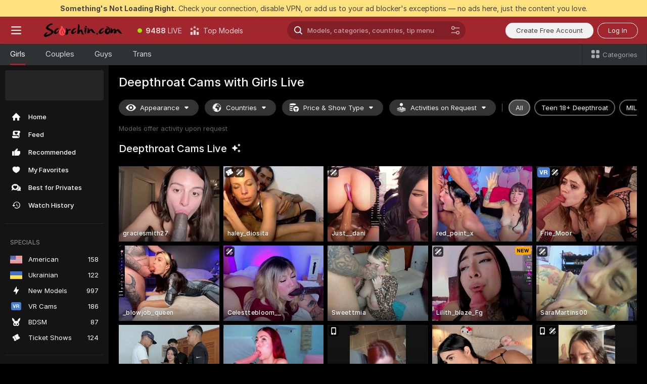

--- FILE ---
content_type: text/html; charset=utf-8
request_url: https://scorchin.com/girls/deepthroat?action=showTokensGiveawayModalDirectLink&affiliateId=0102266he6r2y1uw1pfsp7yjpg96ct76g47t5zijpuh4imu8hklxa9ed5tjs7nrc&landing=goToTheTag&realDomain=go.scorchin.com&sourceId=deepthroat&stripbotVariation=NullWidget&userId=f1bc03569025cd4b84cc2034e14895a7d9375953ce101e23ee44825704d68adb
body_size: 96724
content:
<!doctype html><html lang="en"><head><meta charset="utf-8"><script>!function(){"use strict";!function(){var e=window.CSP_REPORT_URI;if(e){var i=new Set;document.addEventListener("securitypolicyviolation",(function(t){if("undefined"!=typeof fetch){var r=function(e){var i=e.violatedDirective&&-1!==e.violatedDirective.indexOf("eval"),t=e.effectiveDirective&&-1!==e.effectiveDirective.indexOf("eval"),r=e.sample&&-1!==e.sample.indexOf("eval");if(!e.blockedURI&&(i||t)||r)return"eval";if("string"==typeof e.blockedURI)try{return new URL(e.blockedURI).hostname}catch(i){return e.blockedURI}return null}(t);r&&i.has(r)||(r&&i.add(r),fetch(e,{method:"POST",headers:{"Content-Type":"application/json"},body:JSON.stringify({blockedURL:t.blockedURI,columnNumber:t.columnNumber,disposition:t.disposition,documentURL:t.documentURI,effectiveDirective:t.effectiveDirective,lineNumber:t.lineNumber,originalPolicy:t.originalPolicy,referrer:t.referrer,sample:t.sample,sourceFile:t.sourceFile,statusCode:t.statusCode})}).catch((function(e){return console.error("Error sending CSP report:",e)})))}}))}}()}()</script><title>Deepthroat Free Live Sex Cams with Naked Girls | Scorchin</title><meta data-helmet="1" property="og:title" content="Deepthroat Free Live Sex Cams with Naked Girls"><meta data-helmet="1" property="og:description" content="Watch LIVE these hot babes in Deepthroat sex cams. ❤️ Enter their naked chat now and enjoy the show for FREE! 🔥"><meta data-helmet="1" name="description" content="Watch LIVE these hot babes in Deepthroat sex cams. ❤️ Enter their naked chat now and enjoy the show for FREE! 🔥"><meta data-helmet="1" name="robots" content="index, follow, max-snippet:-1, max-video-preview:-1, max-image-preview:large"><script>window.ANALYTICS_CDN='https://assets.strpssts-ana.com/assets/'</script><meta name="theme-color" content="#303133"><meta http-equiv="Cache-Control" content="no-cache"><meta name="apple-mobile-web-app-capable" content="yes"><meta name="viewport" content="width=device-width,initial-scale=1"><meta name="RATING" content="RTA-5042-1996-1400-1577-RTA"><meta name="RATING" content="mature"><meta name="google" content="notranslate"><meta name="msapplication-square70x70logo" content="https://assets.striiiipst.com/assets/icons/mstile-70x70_scorchin.com.png?v=c4eb2254"><meta name="msapplication-square150x150logo" content="https://assets.striiiipst.com/assets/icons/mstile-150x150_scorchin.com.png?v=c4eb2254"><meta name="msapplication-square270x270logo" content="https://assets.striiiipst.com/assets/icons/mstile-270x270_scorchin.com.png?v=c4eb2254"><meta name="msapplication-wide310x150logo" content="https://assets.striiiipst.com/assets/icons/mstile-310x150_scorchin.com.png?v=c4eb2254"><meta name="msapplication-square310x310logo" content="https://assets.striiiipst.com/assets/icons/mstile-310x310_scorchin.com.png?v=c4eb2254"><style>:root{--primary:#a2262e;--primary-light:#fa5365;--primary-dark:#912229;--primary-border:#a2262e;--primary-modal:#a2262e;--primary-gradient:#a2262e;--header-logo-aspect-ratio:5.000;--footer-logo-aspect-ratio:5.000}.adblocker-notification{display:flex;position:relative;width:100vw;padding:8px 16px;background:#ffe180;color:#434343;z-index:10002;justify-content:center}</style><style>.disable-transition *{transition:none!important}</style><link rel='preload' href='https://assets.striiiipst.com/assets/bootstrap_dark.4e0461775156a4fa.css' as='style'><link media='screen and (max-width:1279px)' rel='preload' href='https://assets.striiiipst.com/assets/bootstrap_dark_mobile.4e0461775156a4fa.css' as='style'><link rel="preload" href="https://assets.striiiipst.com/assets/common/fonts/Inter-Regular.woff2?v=4.1" as="font" type="font/woff2" crossorigin="anonymous"><link rel="preload" href="https://assets.striiiipst.com/assets/common/fonts/Inter-Medium.woff2?v=4.1" as="font" type="font/woff2" crossorigin="anonymous"><link rel="preload" href="https://assets.striiiipst.com/assets/common/fonts/Inter-Bold.woff2?v=4.1" as="font" type="font/woff2" crossorigin="anonymous"><script>window.SPLIT_STYLE_CHUNKS={"settings_theme.2d7c516664bd90c6.css":true,"studios_theme.b04a5cfe04fa796b.css":true,"70930_theme.d730bc5ae657ccef.css":true,"models_theme.7e1a47873e77cc73.css":true,"about_theme.195ef9760504ffd4.css":true,"model-about_theme.7636af21f9299c8c.css":true,"bootstrap_theme.4e0461775156a4fa.css":true,"viewcam_theme.d43f893d8e546241.css":true,"79430_theme.fff118c98f42296d.css":true}</script><script>var PWA_API_DISCOVER_HOST="",AMPLITUDE_ALTERNATIVE_URL="loo3laej.com",AMPLITUDE_SR_CONFIG_ALTERNATIVE_URL="https://sr-client-cfg.amplitude.com/config",AMPLITUDE_SR_TRACK_ALTERNATIVE_URL="https://api-sr.amplitude.com/sessions/v2/track",ALTKRAFT_TOKEN="kfvhQPLZdst-3617045b97e5b4a1",FIREBASE_API_KEY="AIzaSyC8HXmH6EMTJ-zwRr4DSJoLThqyCp-cdgM",FIREBASE_PROJECT_ID="superchat-2d0d0",FIREBASE_MESSAGE_SENDER_ID="685102796556",ALTKRAFT_TOKEN_V3="2552uptpfSWT-3617045b97e5b4a1",VAPID_KEY_V3="BHmBXjSJ4uenluBFzVz2Yh3kiclqnT_gFyheaS9W3AE_SFXgX7ntwu6jW3GjAhPc01h9KkCn8gwkxCfm3uAo8DU",AMPLITUDE_KEY="19a23394adaadec51c3aeee36622058d",RELEASE_VERSION="11.5.20",GOOGLE_CLIENT_ID="496975381147-lnam683jun41jc8uaglmccl4vbv2js28.apps.googleusercontent.com",HAS_TWITTER_AUTH=!0,GTAG_TRACK_ID="UA-63657136-5",GTAG_TRACK_TYPE="UA",SITE_NAME="Scorchin",SENTRY_DSN="https://d8629522213649e7a4e0b63d14e1dc5f@sentry-public.stripchat.com/9",SENTRY_TRACES_SAMPLE_RATE="0.01",ERROR_REPORTING_ENABLED=true,LIGHT_LOGO_URL="",HEADER_LOGO_URL="https://assets.striiiipst.com/assets/icons/headerlogo_scorchin.com.png?v=0e897938",FOOTER_LOGO_URL="https://assets.striiiipst.com/assets/icons/footerlogo_scorchin.com.png?v=0e897938",APP_ICON_URL="https://assets.striiiipst.com/assets/icons/appicon_scorchin.com.png?v=c4eb2254",META_OG_IMAGE_URL="",WATERMARK_URL="https://assets.striiiipst.com/assets/icons/watermark_scorchin.com.png?v=0e897938",WHITE_LABEL_ID="scorchincom",IS_XHL_WL=!1,DEPLOY_ENV="production",WHITE_LABEL_HOST="scorchin.com",WHITE_LABEL_REDIRECT_URL="",THEME_ID="dark",CANONICAL_DOMAIN_NAME="",CANONICAL="https://stripchat.com",WEB_PUSH_ID="web.com.supportlivecam",MODELS_REGISTRATION_URL="https://go.scorchin.com/signup/model?targetDomain=stripchat.com&userId=f1bc03569025cd4b84cc2034e14895a7d9375953ce101e23ee44825704d68adb&sourceId=scorchin.com",STUDIOS_REGISTRATION_URL="https://go.scorchin.com/?targetDomain=stripchat.com&userId=f1bc03569025cd4b84cc2034e14895a7d9375953ce101e23ee44825704d68adb&sourceId=scorchin.com&path=/signup/studio",WEBMASTERS_REGISTRATION_URL="https://stripcash.com/sign-up/?userId=f1bc03569025cd4b84cc2034e14895a7d9375953ce101e23ee44825704d68adb",DEFAULT_INDEX_TAG_URL="girls",I18N_POSTFIX="",IS_I18N_SEO_IGNORE_CROWDIN=!1,IS_STREAMING_AVAILABLE=!1,IS_WL_PIXELATED=!1,IS_PIXELATED_STREAM_ENABLED=!1,IS_TAG_BASED_WL=!1,IS_HIDE_CONTENT=!1,UI_OVERRIDE="default",IS_ALT_WL=!1,SOCIAL_URLS={twitter:"https://twitter.com/ScorchinCams",instagram:"",snapchat:"",facebook:""}</script><script>!function(){var t="onErrorLoadScript=1";window.addEventListener("error",(function(e){var n=e.target;if(n&&n instanceof HTMLScriptElement&&"app"===n.getAttribute("data-stripchat-script")){var o=new Date(Date.now()+6e4);try{-1===document.cookie.indexOf(t)&&(document.cookie=t+";path=/;expires="+o.toUTCString(),setTimeout((function(){return location.reload()}),3e3))}catch(t){console.warn(t)}}}),!0)}()</script><script>var _jipt=[];_jipt.push(["project","stripchat"]),function(){var subdomainMatch=/^(ar|br|cs|da|de|es|fi|fr|el|hr|hu|id|it|ita|ja|ko|nl|no|pl|pol|pt|ro|ru|sk|sv|tr|vi|zh|ua|zt|th|ms|bn)(?=\..+\.).+/i.exec(location.hostname),aliasLocales={pol:"pl",ita:"it"},i18nScript="https://assets.striiiipst.com/assets/translations_en.ddb553347749e5.js",canvasPerformanceTest="https://assets.striiiipst.com/assets/canvas-performance-test.js";!function(){"use strict";var n={d:function(t,e){for(var i in e)n.o(e,i)&&!n.o(t,i)&&Object.defineProperty(t,i,{enumerable:!0,get:e[i]})},o:function(n,t){return Object.prototype.hasOwnProperty.call(n,t)}},t={};function e(n,t){window.SUBDOMAIN="en";try{if(/crowdinInContext=1/.test(document.cookie))return void(window.SUBDOMAIN="aa")}catch(n){console.warn(n)}n&&n.length>1&&(window.SUBDOMAIN=t[n[1]]||n[1])}function i(){try{document&&document.documentElement&&/(?:^|;\s*)c=/.test(document.cookie)&&document.documentElement.classList.add("cookie-accepted")}catch(n){}}function o(){if(window.LEGACY=!1,-1!==location.search.indexOf("es-legacy"))window.LEGACY=!0;else if(-1!==location.search.indexOf("es-modern"))window.LEGACY=!1;else try{if(!("IntersectionObserver"in window&&"Promise"in window&&"fetch"in window&&"WeakMap"in window&&"fromEntries"in Object&&"finally"in Promise.prototype))throw{};eval("const a = async ({ ...rest } = {}) => rest; let b = class {};"),window.LEGACY=!1}catch(n){window.LEGACY=!0}if(window.LEGACY)try{(new Image).src="/pixel/static/legacy?t=".concat(Date.now())}catch(n){}}function r(n){var t=n,e=null,i=function(){},o=function(n){};return"en"!==window.SUBDOMAIN&&(t=t.replace("_en","_"+window.SUBDOMAIN)),window.I18N_POSTFIX&&"default"!==window.I18N_POSTFIX&&(t=t.replace("translations","translations_"+window.I18N_POSTFIX)),"aa"===window.SUBDOMAIN&&(e="//cdn.crowdin.com/jipt/jipt.js"),window.I18N_SCRIPT_PROMISE=new Promise((function(n,t){i=n,o=t})),{i18nScript:t,jiptScript:e,resolveI18nPromise:i,rejectI18nPromise:o}}function c(){return{injectScript:function(n){var t=n.src,e=n.onLoad,i=n.onError,o=n.fetchPriority,r=document.createElement("script");r.setAttribute("data-stripchat-script","app"),r.setAttribute("data-stripchat-script","app"),r.addEventListener("load",(function(){null==e||e(t)})),r.addEventListener("error",(function(n){null==i||i(n.error)})),o&&(r.fetchPriority?r.fetchPriority=o:"high"===o&&function(n){var t=document.createElement("link");t.rel="preload",t.as="script",t.href=n,document.head.appendChild(t)}(t)),r.async=!0,r.src=t,document.head.appendChild(r)}}}function a(n,t,a,s){e(n,s),o(),i(),window.STATIC_PATH_REPLACED="https://assets.striiiipst.com/assets";var d=r(t),w=d.i18nScript,l=d.jiptScript,u=d.resolveI18nPromise,p=d.rejectI18nPromise,f=c().injectScript;function m(){window.IS_LOADED=!0}window.HANDLE_LATE_LOADABLE_SCRIPT=function(n){f({src:n})},f({src:w,onLoad:function(){return u()},onError:function(n){return p(n)}}),l&&f({src:l}),f({src:a}),window.IS_LOADED=!1,"complete"===document.readyState?m():window.addEventListener("load",m)}a(subdomainMatch,i18nScript,canvasPerformanceTest,aliasLocales)}()}()</script><script async data-stripchat-script="app" fetchpriority="high" src='https://assets.striiiipst.com/assets/corejs-75349.9e240b24a5ffbb27.js'></script><script async data-stripchat-script="app" fetchpriority="high" src='https://assets.striiiipst.com/assets/redux-48526.e096bd9b05468601.js'></script><script async data-stripchat-script="app" fetchpriority="high" src='https://assets.striiiipst.com/assets/vendors-52341.92eb5ec4906e323b.js'></script><script async data-stripchat-script="app" fetchpriority="high" src='https://assets.striiiipst.com/assets/main.f66a61c6cd6bd2d5.js'></script><script async data-stripchat-script="app" fetchpriority="high" src='https://assets.striiiipst.com/assets/react-65374.75ecb9d186acb3c1.js'></script><script async data-stripchat-script="app" fetchpriority="high" src='https://assets.striiiipst.com/assets/redux-33349.fe7bd84d566cd749.js'></script><script async data-stripchat-script="app" fetchpriority="high" src='https://assets.striiiipst.com/assets/vendors-90362.400a0b23f384ff8f.js'></script><script async data-stripchat-script="app" fetchpriority="high" src='https://assets.striiiipst.com/assets/bootstrap.732905afa5497a6c.js'></script><script async data-stripchat-script="app" src='https://assets.striiiipst.com/assets/offlineModels.9407a36b44c8512a.js'></script><script>window.SSR_ICONS = ["menu","dot","best-models","search-ds","filter-slider-ds","menu-mobile","sort","categories-2","close-2","close-3","home","feed","recommended","favorited","locked","watch-history","lightning","badge-vr-ds","bunny-mask","ticket-ds","interactive-toy-ds","mobile","sparks-dark","categories-ds","i18n","close-arrow","eye-ds","globe-ds","tokens-stripchat-logo-ds","joystick-vert-ds","triangle-arrow-down-ds","x-logo-ds"]</script><script>!function(){"use strict";var t,n,o="http://www.w3.org/2000/svg",e=!1,a=[],r=function(){var n;t||((t=document.getElementById("svgDefs"))||((t=document.createElementNS(o,"defs")).id="svgDefs",(n=document.createElementNS(o,"svg")).style.display="none",n.appendChild(t)),document.body.appendChild(n))},c=function(o,c){n||(n=document.createDocumentFragment()),n.appendChild(o),c&&a.push(c),e||(requestAnimationFrame((function(){n&&(r(),t.appendChild(n),a.forEach((function(t){return t()})),a=[],n=void 0,e=!1)})),e=!0)},s=!1,i={},u=function(t){var n=i[t];(null==n?void 0:n.svgData)&&function(t,n,e){var a=t[0],r=t[1],s=document.createElementNS(o,"symbol");s.id="".concat("icons","-").concat(n),s.innerHTML=a,s.setAttribute("viewBox",r),c(s,e)}(n.svgData,t,(function(){n.callbacks.forEach((function(t){return t()})),n.callbacks=[],n.errorCallbacks=[],delete n.svgData,n.status="rendered"}))},d=function(t,n,o){try{var e=i[t]||{status:"init",callbacks:[],errorCallbacks:[]};if(i[t]=e,"rendered"===e.status)return void(null==n||n());n&&e.callbacks.push(n),o&&e.errorCallbacks.push(o),"init"===e.status&&(e.status="loading",function(t,n,o){var e="".concat(window.STATIC_PATH_REPLACED,"/svg-icons/").concat(t,".json?").concat("228772a3");if("undefined"==typeof fetch){var a=new XMLHttpRequest;a.open("GET",e),a.onload=function(){200!==a.status&&o(Error("Cannot load ".concat(t,". Status ").concat(a.status)));try{var e=JSON.parse(a.responseText);n(e)}catch(n){o(Error("Cannot parse ".concat(t," json")))}},a.onerror=function(){return o(Error("Cannot load ".concat(t)))},a.send()}else fetch(e,{priority:"low"}).then((function(t){if(!t.ok)throw Error("Status ".concat(t.status));return t.json()})).then((function(t){n(t)})).catch((function(n){o(Error("Cannot load ".concat(t,". ").concat(null==n?void 0:n.message)))}))}(t,(function(n){e.status="loaded",e.svgData=n,s&&u(t)}),(function(n){e.errorCallbacks.forEach((function(t){return t(n)})),delete i[t]})))}catch(t){console.error(t)}},l=function(){if(!s){s=!0;try{Object.keys(i).filter((function(t){var n;return"loaded"===(null===(n=i[t])||void 0===n?void 0:n.status)})).forEach((function(t){u(t)}))}catch(t){console.error(t)}}};window.SSR_ICONS&&window.SSR_ICONS.forEach((function(t){return d(t)})),"loading"!==document.readyState&&l(),window.svgLoader={importIcon:d,onDomReady:l}}()</script><script>window.CONFIG_PRELOADER_SSR_DATA = {"mode":"guest"};</script><script>!function(){"use strict";var n,t=new RegExp("(?:^|;\\s*)".concat("avStartedAt","=([^;]*)")),e=function(){try{var n=function(n){var e=n.match(t);return(null==e?void 0:e[1])?decodeURIComponent(e[1]):null}(document.cookie);return null!=n&&!Number.isNaN(n)&&new Date(n).getTime()>0?n:null}catch(n){return null}},i=function(n,t){var e=t.requestPath;return n.get("/v3/config/initial-dynamic",{requestPath:e},{withResponseHeaders:!0})},r={5:"ServerError",4:"ClientError"},a="NetworkError",o=function(n){var t;return null!==(t=r[Math.floor(n/100)])&&void 0!==t?t:a},c=(n="/api/front",{get:function(t,e){var i=arguments.length>2&&void 0!==arguments[2]?arguments[2]:{},r=i.headers,c=i.withResponseHeaders,s=new Headers;if(s.append("Accept","application/json"),s.append("Front-Version",window.RELEASE_VERSION||""),r){var u=function(n){var t=r[n];Array.isArray(t)?t.forEach((function(t){return s.append(n,t)})):t&&s.append(n,t)};for(var f in r)u(f)}var d=n+t;if(e&&"object"==(void 0===e?"undefined":e&&"undefined"!=typeof Symbol&&e.constructor===Symbol?"symbol":typeof e)){var l=new window.URLSearchParams;for(var h in e){var g=e[h];g&&l.append(h,"".concat(g))}d+="?".concat(l.toString())}return fetch(d,{headers:s}).catch((function(n){throw Object.assign(n,{name:a,source:"preloaderApi"})})).then((function(n){if(!n.ok){var t=Error("".concat(n.status," ").concat(n.statusText));throw Object.assign(t,{name:o(n.status),source:"preloaderApi"}),t}return n.json().then((function(t){return c?Object.assign(t,{responseHeaders:Object.fromEntries(n.headers.entries())}):t}))}))}});window.configPreloaderCache=function(){var n=window.CONFIG_PRELOADER_SSR_DATA;delete window.CONFIG_PRELOADER_SSR_DATA;var t={};if("guest"===(null==n?void 0:n.mode)){var r={requestPath:window.location.pathname},a=i(c,r);a.catch((function(){})),t.initialDynamicConfigPromise={promise:a,params:r}}else if("user"===(null==n?void 0:n.mode)){var o={requestPath:window.location.pathname},s=i(c,o),u={avStartedAt:e()||void 0},f=c.get("/v3/config/dynamic",u,{withResponseHeaders:!0,ssrCache:function(n){return n.requestInfo,null}}),d=s.then((function(n){var t=n.initialDynamic.jwtToken;return t?function(n){var t=arguments.length>1&&void 0!==arguments[1]?arguments[1]:{};return n.get("/abtests/config",{},{withJwtAuth:!0,headers:t})}(c,{Authorization:t}):null})),l={isTagBasedWl:n.isTagBasedWl},h=s.then((function(n){var t=n.initialDynamic.jwtToken;return function(n,t){var e=arguments.length>2&&void 0!==arguments[2]?arguments[2]:{};return n.get("/tags/config/dynamic",t,{headers:e,withJwtAuth:!0,ssrCache:function(n){return n.requestInfo,null}})}(c,l,t?{Authorization:t}:{})}));s.catch((function(){})),f.catch((function(){})),d.catch((function(){})),h.catch((function(){})),t.staticConfig=n.staticConfig,t.featuresConfig=n.featuresConfig,t.initialStaticConfig=n.initialStaticConfig,t.tagsStaticConfig=n.tagsStaticConfig,t.abTestsConfig=n.abTestsConfig,t.initialDynamicConfigPromise={promise:s,params:o},t.dynamicConfigPromise={promise:f,params:u},t.abTestsServerPromise=d,t.dynamicTagsConfigPromise={promise:h,params:l}}return t}()}()</script><link rel="manifest" href="/manifest.json"><link data-helmet="1" rel="alternate" href="https://stripchat.com/girls/deepthroat" hreflang="x-default"><link data-helmet="1" rel="alternate" href="https://stripchat.com/girls/deepthroat" hreflang="en"><link data-helmet="1" rel="alternate" href="https://de.stripchat.com/girls/deepthroat" hreflang="de"><link data-helmet="1" rel="alternate" href="https://fr.stripchat.com/girls/deepthroat" hreflang="fr"><link data-helmet="1" rel="alternate" href="https://es.stripchat.com/girls/deepthroat" hreflang="es"><link data-helmet="1" rel="alternate" href="https://ita.stripchat.com/girls/deepthroat" hreflang="it"><link data-helmet="1" rel="alternate" href="https://nl.stripchat.com/girls/deepthroat" hreflang="nl"><link data-helmet="1" rel="alternate" href="https://pt.stripchat.com/girls/deepthroat" hreflang="pt"><link data-helmet="1" rel="alternate" href="https://br.stripchat.com/girls/deepthroat" hreflang="pt-BR"><link data-helmet="1" rel="alternate" href="https://el.stripchat.com/girls/deepthroat" hreflang="el"><link data-helmet="1" rel="alternate" href="https://ua.stripchat.com/girls/deepthroat" hreflang="uk"><link data-helmet="1" rel="alternate" href="https://pol.stripchat.com/girls/deepthroat" hreflang="pl"><link data-helmet="1" rel="alternate" href="https://ru.stripchat.com/girls/deepthroat" hreflang="ru"><link data-helmet="1" rel="alternate" href="https://ro.stripchat.com/girls/deepthroat" hreflang="ro"><link data-helmet="1" rel="alternate" href="https://hu.stripchat.com/girls/deepthroat" hreflang="hu"><link data-helmet="1" rel="alternate" href="https://cs.stripchat.com/girls/deepthroat" hreflang="cs"><link data-helmet="1" rel="alternate" href="https://hr.stripchat.com/girls/deepthroat" hreflang="hr"><link data-helmet="1" rel="alternate" href="https://sk.stripchat.com/girls/deepthroat" hreflang="sk"><link data-helmet="1" rel="alternate" href="https://no.stripchat.com/girls/deepthroat" hreflang="no"><link data-helmet="1" rel="alternate" href="https://sv.stripchat.com/girls/deepthroat" hreflang="sv"><link data-helmet="1" rel="alternate" href="https://da.stripchat.com/girls/deepthroat" hreflang="da"><link data-helmet="1" rel="alternate" href="https://fi.stripchat.com/girls/deepthroat" hreflang="fi"><link data-helmet="1" rel="alternate" href="https://ja.stripchat.com/girls/deepthroat" hreflang="ja"><link data-helmet="1" rel="alternate" href="https://ko.stripchat.com/girls/deepthroat" hreflang="ko"><link data-helmet="1" rel="alternate" href="https://zh.stripchat.com/girls/deepthroat" hreflang="zh"><link data-helmet="1" rel="alternate" href="https://zt.stripchat.com/girls/deepthroat" hreflang="zh-Hant"><link data-helmet="1" rel="alternate" href="https://th.stripchat.com/girls/deepthroat" hreflang="th"><link data-helmet="1" rel="alternate" href="https://bn.stripchat.com/girls/deepthroat" hreflang="bn"><link data-helmet="1" rel="alternate" href="https://id.stripchat.com/girls/deepthroat" hreflang="id"><link data-helmet="1" rel="alternate" href="https://ms.stripchat.com/girls/deepthroat" hreflang="ms"><link data-helmet="1" rel="alternate" href="https://vi.stripchat.com/girls/deepthroat" hreflang="vi"><link data-helmet="1" rel="alternate" href="https://ar.stripchat.com/girls/deepthroat" hreflang="ar"><link data-helmet="1" rel="alternate" href="https://tr.stripchat.com/girls/deepthroat" hreflang="tr"><link data-helmet="1" rel="preconnect" href="https://edge-hls.doppiocdn.com"><link data-helmet="1" rel="canonical" href="https://stripchat.com/girls/deepthroat"><link rel='stylesheet' data-href='bootstrap_theme.4e0461775156a4fa.css' href='https://assets.striiiipst.com/assets/bootstrap_dark.4e0461775156a4fa.css'><link media='screen and (max-width:1279px)' rel='stylesheet' data-href='bootstrap_theme_mobile.4e0461775156a4fa.css' href='https://assets.striiiipst.com/assets/bootstrap_dark_mobile.4e0461775156a4fa.css'><link rel="icon" sizes="16x16" href="https://assets.striiiipst.com/assets/icons/favicon-16x16_scorchin.com.png?v=c4eb2254"><link rel="icon" sizes="32x32" href="https://assets.striiiipst.com/assets/icons/favicon-32x32_scorchin.com.png?v=c4eb2254"><link rel="icon" sizes="196x196" href="https://assets.striiiipst.com/assets/icons/favicon-196x196_scorchin.com.png?v=c4eb2254"><link rel="icon" sizes="512x512" href="https://assets.striiiipst.com/assets/icons/favicon-512x512_scorchin.com.png?v=c4eb2254"><link rel="mask-icon" href="https://assets.striiiipst.com/assets/icons/mask-icon_scorchin.com.png"><link rel="apple-touch-icon" sizes="120x120" href="https://assets.striiiipst.com/assets/icons/apple-touch-icon-120x120_scorchin.com.png?v=c4eb2254"><link rel="apple-touch-icon" sizes="152x152" href="https://assets.striiiipst.com/assets/icons/apple-touch-icon-152x152_scorchin.com.png?v=c4eb2254"><link rel="apple-touch-icon" sizes="167x167" href="https://assets.striiiipst.com/assets/icons/apple-touch-icon-167x167_scorchin.com.png?v=c4eb2254"><link rel="apple-touch-icon" sizes="180x180" href="https://assets.striiiipst.com/assets/icons/apple-touch-icon-180x180_scorchin.com.png?v=c4eb2254"><link rel="dns-prefetch" href="//img.strpst.com"><link rel="preconnect" href="//img.strpst.com"><link rel="preconnect" href="/api/front"></head><body class="disable-transition"><!--
    release_version: 11.5.20
    branch: production
    revision: 8798c99a8ca01637d9c3fa018e72cf4623798935
    template_version: 6263bd78
  --><script>window.svgLoader.onDomReady()</script><script>!function(){"use strict";for(var e={SIGNUP:"signup",LOGIN:"login",FAN_CLUB_SUBSCRIPTION:"fanClubSubscription"},t=/^(http|https):\/\/([^/]*)(xhamster(live)?|strip(dev|chat))\.(com|local|dev)\/?/,o={AUTO_SPY:"autoSpy",COPY_GIFT_LINK:"copyGiftLink",SHOW_INSTALL_PWA_MODAL:"showInstallPwaModal",TWO_FACTOR_AUTHORIZATION:"2fa",GOLD_MEMBERSHIP_SUBSCRIBE_DIRECT_LINK:"goldMembershipSubscribeDirectLink",SIGN_UP_MODAL_DIRECT_LINK:"signUpModalDirectLink",SIGN_UP_PREFILLED:"signUpPrefilled",SIGN_UP_MODAL_DIRECT_LINK_INTERACTIVE:"signUpModalDirectLinkInteractive",SIGN_UP_MODAL_DIRECT_LINK_INTERACTIVE_CLOSE:"signUpModalDirectLinkInteractiveClose",SHOW_TOKENS_GIVEAWAY_MODAL_DIRECT_LINK:"showTokensGiveawayModalDirectLink",CARD_VERIFICATION_BONUS_PACKAGE:"cardVerificationBonusPackage",BUY_TOKENS_PROMO:"buyTokensPromo",SIGN_UP_PROMO:"signUpPromo",MODEL_FILTER_APPLY_SORT_BY:"sortBy",MODEL_CHAT_TAB_TOGGLE:"toggleTab",PERSONAL_NOTIFICATIONS:"personalNotifications",LOGIN_FROM_WHITELABEL:"loginFromWhiteLabel",OPEN_NOTIFICATIONS_CENTER:"openNotificationsCenter",INVISIBLE_MODE:"invisibleMode",REDEEM_CODE:"redeemCode",OPEN_CHAT:"openChat",OPEN_PRIVATE_MODAL:"openPrivateModal",OPEN_FAN_CLUB_MODAL:"openFanClubModal",OPEN_SEND_TIP_DIALOG:"openSendTipDialog",OPEN_BUY_TOKENS_MODAL:"openBuyTokensModal",OPEN_GUEST_ON_BORDING:"openGuestOnBoarding",LOGIN_BY_LINK:"loginByLink",CONNECT_STUDIO:"connectStudio",EXTRA_VERIFICATION:"extraVerification",OPEN_AGE_VERIFICATION:"openAgeVerification",MAIN_PERSON_EMAIL_VERIFICATION:"connectMainPerson",TWITTER_AUTH:"twitterAuth",GOOGLE_AUTH:"googleAuthorization",OPEN_CONFIRM_CONNECT_TO_STUDIO_MODAL:"openConfirmConnectToStudioModal",USERNAME_NOT_ALLOWED:"usernameNotAllowed",SHOW_STREAMING_APP_MODAL:"showStreamingAppModal"},n={},i=location.search.substring(1).split("&"),_=0;_<i.length;_++){var r=i[_].split("=");n[r[0]]=r[1]}var I=function(e,t){if(!t)return!1;for(var o=Object.keys(e),n=0;n<o.length;n++)if(e[o[n]]===t)return!0;return!1},a=!1;try{a=document.cookie.indexOf("isVisitorsAgreementAccepted=1")>=0}catch(e){console.warn(e)}var O=function(){var i=n.affiliateId||localStorage.getItem("affiliateId"),_=n.userId,r=n.sauid,a=n.action,O=n.showModal,E=I(o,a)||I(e,O);if(i||_||E||r)return!0;var N=document.referrer,T=!1;try{(function(e,t){if(!e)return!1;try{var o=new URL(e),n=new URL(t);return o.host===n.host}catch(e){return!1}})(N,location.href)&&(T=!0)}catch(e){return!1}return t.test(N)&&!T}(),E=/^\/buy-tokens(\/(success|failure))?\/?$/.test(window.location.pathname);!n.agev&&(a||O||E)&&document.body.classList.add("visitor-agreement-hidden")}()</script><script>!function(){"use strict";var e=!1,n=function(e,n,d){var o=document.createElement("div");return o.className=n,d&&(o.id=d),e.appendChild(o),o};function d(){if(!e&&(e=!0,!("__PRELOADED_STATE__"in window)))for(var d=n(document.body,"loader","body_loader"),o=n(d,"fading-circle centered"),c=1;c<=12;c++)n(o,"loader-circle".concat(c," loader-circle"))}window.initLoader=d,document.addEventListener("DOMContentLoaded",d,{once:!0})}()</script><script>!function(){function i(i,o){var n=[i,"expires=Thu, 01 Jan 1970 00:00:00 GMT"];o&&n.push("domain="+o),document.cookie=n.join(";"),n.push("path=/"),document.cookie=n.join(";")}var o,n,e,t,a,c=0;try{c=document.cookie.length}catch(i){console.warn(i)}var l=c>=5e3;(c>=4e3||l)&&(l&&function(){for(var o=document.cookie.split(";"),n=location.hostname,e=0;e<o.length;e++){var t=o[e].split("=")[0].trim()+"=";i(t,null),i(t,n),i(t,"."+n);for(var a=0;!((a=n.indexOf(".",a+1))<0);)i(t,n.substring(a)),i(t,n.substring(a+1))}}(),n=(o={limit:5,interval:1e3,payload:{size:c},callback:function(){l&&document.location.reload()}}).payload,e=o.limit,t=o.interval,a=0,function i(){if(!(++a>=e)){if(!window.__logger)return void setTimeout(i,t);window.__logger.patchDestinations({kibana:{skipSampling:!0}}).withKey("Cookie limit exceeded").warn(n)}}())}()</script><svg style="height:0;width:0;display:block"><defs><symbol id="site_logo_header" viewBox="0 0 1250 250"><image href="https://assets.striiiipst.com/assets/icons/headerlogo_scorchin.com.png?v=0e897938"></image></symbol><symbol id="site_logo_footer" viewBox="0 0 1250 250"><image href="https://assets.striiiipst.com/assets/icons/footerlogo_scorchin.com.png?v=0e897938"></image></symbol></defs></svg><div id="agreement-root"><div class="full-cover modal-wrapper visitors-agreement-modal"><div class="modal-content modal-header-none"><div class="background-wrapper hide-gender-switcher"><div class="visitors-agreement-bg-gradient"><div class="visitors-agreement-bg-gradient__gender visitors-agreement-bg-gradient__gender--no-gender"></div></div><div class="content-wrapper"><div class="content-container"><div class="site-logo-wrapper site-logo-wrapper-girls"><div class="header-logo header-logo-no-responsive"><svg><use xlink:href="#site_logo_header"></use></svg></div></div><div class="site-description">We are creating a better experience for 18+ LIVE entertainment. Join our open-minded community &amp; start interacting now for FREE.</div><button autofocus="" class="btn btn-apply-alter btn-inline-block btn-large btn-visitors-agreement-accept" type="button">I&#x27;m Over 18</button><div class="agreement-terms"><span class="">By entering and using this website, you confirm you’re over 18 years old and agree to be bound by the <a rel="nofollow" href="/terms">Terms of Use</a> and <a rel="nofollow" href="/privacy">Privacy Policy</a></span> <span class=""><a rel="nofollow" href="/2257">18 U.S.C. 2257 Record-Keeping Requirements Compliance Statement.</a></span><br/>If you provide sensitive personal data, by entering the website, you give your explicit consent to process this data to tailor the website to your preferences.<span class="parental-control">If you’re looking for a way to restrict access for a minor, see our <a rel="nofollow" href="/parental-control"> Parental Control Guide </a></span></div><hr class="visitors-agreement-modal-divider"/></div><div class="content-container"><a class="decline-link visitors-agreement-decline" href="https://google.com/" rel="noopener noreferrer nofollow">Exit Here</a><div class="warnings"><p><span class="">THIS WEBSITE CONTAINS MATERIAL THAT IS <strong>SEXUALLY EXPLICIT</strong>.</span> <span class="">You must be at least eighteen (18) years of age to use this Website, unless the age of majority in your jurisdiction  is greater than eighteen (18) years of age, in which case you must be at least the age of majority in your jurisdiction. Use of this Website is not permitted where prohibited by law.</span></p><p><span class="">This Website also requires the use of cookies. More information about our cookies can be found at our <a rel="nofollow" href="/privacy">Privacy Policy</a>. BY ENTERING THIS WEBSITE AND USING THIS WEBSITE YOU AGREE TO THE USE OF COOKIES AND ACKNOWLEDGE THE PRIVACY POLICY.</span><br/>All models were 18 and over at the time of the creation of such depictions.</p></div><div class="label-link-block"><a href="https://www.rtalabel.org/?content=validate&amp;ql=b9b25de5ba5da974c585d9579f8e9d49&amp;rating=RTA-5042-1996-1400-1577-RTA" class="label-link" target="_blank" rel="noopener noreferrer nofollow" aria-label="RTA"><img alt="rta-logo" class="icon icon-rta-logo icon-static" src="https://assets.striiiipst.com/assets/common/images/static-icons/rta-logo.png"/></a><div class="label-link"><img alt="safe-labeling" class="icon icon-safe-labeling icon-static" src="https://assets.striiiipst.com/assets/common/images/static-icons/safe-labeling.png"/></div><a href="https://www.asacp.org/?content=validate&amp;ql=b9b25de5ba5da974c585d9579f8e9d49" class="label-link" target="_blank" rel="noreferrer noopener nofollow" aria-label="ASACP"><img alt="asacp" class="icon icon-asacp icon-static" src="https://assets.striiiipst.com/assets/common/images/static-icons/asacp.png"/></a><a href="https://pineapplesupport.org/about-pineapple-support/" class="label-link" target="_blank" rel="noreferrer noopener nofollow" aria-label="Go to Pineapple support"><img alt="pineapple-support" class="icon icon-pineapple-support icon-static" src="https://assets.striiiipst.com/assets/common/images/static-icons/pineapple-support.png"/></a></div></div></div></div></div></div></div><script>!function(){var e=1>=Math.floor(100*Math.random()),t=function(){return e&&/stripchat|xhamsterlive/.test(location.hostname)},n=document.querySelector(".visitors-agreement-decline");if(n){var r=document.querySelector("html");!document.body.classList.contains("visitor-agreement-hidden")&&(r.classList.add("disable-scroll"),t()&&(document.createElement("img").src="/pixel/agreement/display")),window.__visitorsAgreementDeclineHandler=function(e){if(t()){e.preventDefault();var n=document.createElement("img");n.onload=n.onerror=function(){location.href=e.target.href},n.src="/pixel/agreement/exit"}},n.addEventListener("click",window.__visitorsAgreementDeclineHandler),window.__visitorsAgreementAcceptPixelEvent=function(){t()&&(document.createElement("img").src="/pixel/agreement/ok")};var i=document.querySelector(".btn-visitors-agreement-accept");window.__visitorsAgreementAcceptHandler=function(){r.classList.remove("disable-scroll"),window.__isVisitorsAgreementAcceptedBeforeClientFetched=!0;try{document.cookie="isVisitorsAgreementAccepted=1"}catch(e){console.warn(e)}var e=document.querySelector(".visitors-agreement-modal"),t=e.querySelector(".hide-gender-switcher"),n=e.querySelector('input[name="visitors-agreement-gender-switcher"]:checked');if(n&&!t)try{var i=new Date;localStorage.setItem("18PlusGenderSelected",JSON.stringify(n.value));var o=i.setFullYear(i.getFullYear()+1)-Date.now();localStorage.setItem("18PlusGenderSelected_expires",JSON.stringify(o))}catch(e){console.warn(e)}switch(null==n?void 0:n.value){case"men":window.location.href="/men";break;case"trans":window.location.href="/trans";break;default:document.body.classList.add("visitor-agreement-hidden")}window.__visitorsAgreementAcceptPixelEvent()},i.addEventListener("click",window.__visitorsAgreementAcceptHandler),window.__syncVisitorsAgreementWithApp=function(){n.removeEventListener("click",window.__visitorsAgreementDeclineHandler),i.removeEventListener("click",window.__visitorsAgreementAcceptHandler)}}}()</script><div id="portal-root"></div><!--LEGACY-BROWSER-NOTIFICATION-OPEN--><div id="legacy-browser-notification-root" style="position:relative;z-index:10001"></div><script>!function(){var n,e,t="legacy-browser-notification",o="legacy-browser-notification-text",i="legacy-browser-notification-close",r="notifications.recommendationBrowserForPlaying",a="notifications.recommendationBrowserForSamsungPlaying",c={chrome:{href:"https://www.google.com/chrome/",title:"Google Chrome"},firefox:{href:"https://www.mozilla.org/firefox/new/",title:"Firefox"},safari:{href:"https://www.apple.com/safari/",title:"Safari"}},l="legacyBrowserRecommendationDismissed",s=function(){try{window.localStorage.setItem(l,"true"),window.localStorage.setItem("".concat(l,"_expires"),String(Date.now()+6048e5))}catch(n){}},d=(e=f({[r]:"You’re using an outdated browser. To avoid any problems, we strongly recommend using {#chrome/} or {#firefox/}",[a]:"To avoid any problems with quality, we strongly recommend using {#chrome/}"}[n=/SamsungBrowser/i.test(navigator.userAgent||"")?a:r]),{messageId:n,textHtml:e}),p=d.messageId,m=d.textHtml;function f(n){if(!n)return"";for(var e=n.split(/\{#(chrome|firefox|safari)\/\}/g),t="",o=0;o<e.length;o++){var i=e[o],r=o%2!=0&&i in c;if(o%2==0)i&&(t+=g(i));else if(r){var a=c[i];t+='<a href="'.concat(a.href,'" target="_blank" rel="nofollow noopener noreferrer" style="color:inherit;text-decoration:underline">').concat(g(a.title),"</a>")}}return t}function g(n){return String(n).replace(/&/g,"&amp;").replace(/</g,"&lt;").replace(/>/g,"&gt;").replace(/"/g,"&quot;").replace(/'/g,"&#39;")}window.LEGACY&&!function(){try{var n=window.localStorage.getItem("".concat(l,"_expires"));if(!n)return!1;var e=Number(n);return!Number.isNaN(e)&&(e<Date.now()?(window.localStorage.removeItem(l),window.localStorage.removeItem("".concat(l,"_expires")),!1):null!=window.localStorage.getItem(l))}catch(n){return!1}}()&&(window.I18N_SCRIPT_PROMISE||Promise.resolve()).then((function(){try{var n=window.I18n.trans({messageId:p,currentLocale:window.SUBDOMAIN});return n?f(n):m}catch(n){return m}})).catch((function(){return m})).then((function(n){!function(){try{var n=window.svgLoader;"function"==typeof(null==n?void 0:n.importIcon)&&(n.importIcon("exclamation"),n.importIcon("close-ds"))}catch(n){}}();var e=document.createElement("template");e.innerHTML=function(){var n=arguments.length>0&&void 0!==arguments[0]?arguments[0]:"",e="#434343";return'\n    <div\n      id="'.concat(t,'"\n      role="status"\n      aria-live="polite"\n      style="\n        display:flex;\n        background:').concat("#ffe180",";\n        color:").concat(e,';\n        box-shadow:0 1px 0 rgba(0,0,0,.08);\n        width:100%;\n        flex: 0 0 auto;\n        align-items: flex-start;\n      ">\n\n      <div\n        style="\n          display:flex;\n          flex-direction:row;\n          align-items: flex-start;\n          justify-content:center;\n          gap:0 12px;\n          padding: 4px 0 4px 12px;\n          flex: 1 0 0;\n          align-self: stretch;\n        "\n      >\n        <style>\n          #').concat(o," { font-size: 14px; line-height: 20px; }\n          @media (min-width: 1023px) {\n            #").concat(o,' { font-size: 16px; line-height: 22px; }\n          }\n        </style>\n        <svg \n          viewBox="0 0 24 24" \n          aria-hidden="true" \n          style="\n            width:20px;\n            min-width: 20px;\n            height:20px;\n            color:').concat(e,';\n            display:block;\n            top: 10px;\n            position: relative;\n          ">\n          <use href="#icons-exclamation" xlink:href="#icons-exclamation"></use>\n        </svg>\n        <div\n          id="').concat(o,'"\n          style="\n            color: ').concat(e,';\n            flex-flow: row wrap;\n            gap: 8px 12px;\n            padding-bottom: 8px;\n            padding-top: 8px;\n          "\n        >').concat(n,'</div>\n      </div>\n      <button\n        id="').concat(i,'"\n        type="button"\n        aria-label="Close"\n        style="\n          position:relative;\n          top: 8px;\n          right: 8px;\n          padding-left: 16px;\n          background:transparent;\n          border:0;\n          color:').concat(e,';\n          cursor:pointer;\n          font-size:20px;\n          line-height:1;\n          opacity:.7;\n        "\n      >\n        <svg \n          viewBox="0 0 24 24"\n          aria-hidden="true"\n          style="\n            width:20px;\n            height:20px;\n            display:block;\n            min-width: 20px;\n          ">\n          <use href="#icons-close-ds" xlink:href="#icons-close-ds"></use>\n        </svg>\n      </button>\n    </div>\n  ')}(n).trim();var r=e.content.firstElementChild;if(r&&r instanceof HTMLElement&&!document.getElementById(t)){var a=document.getElementById("legacy-browser-notification-root");if(a)a.appendChild(r);else{var c=document.getElementById("body");(null==c?void 0:c.parentNode)?c.parentNode.insertBefore(r,c):document.body.firstChild?document.body.insertBefore(r,document.body.firstChild):document.body.appendChild(r)}var l=document.getElementById(i);l&&l.addEventListener("click",(function(){var n=document.getElementById(t);n&&(n.style.display="none"),s()}))}}))}()</script><!--LEGACY-BROWSER-NOTIFICATION-CLOSE--><div id="body"><!--EARLY-FLUSH-CHUNK-END--><div class="tooltip-v2-portal-container" id="body-container"></div><svg class="user-level-badge-filters" xmlns="http://www.w3.org/2000/svg"><defs><linearGradient id="user-level-badge-filter-grey" x1=".5" y1="0" x2=".5" y2="1" gradientTransform="matrix(88.809 0 0 97.645 5.595 1.178)" gradientUnits="userSpaceOnUse"><stop offset="0%" stop-color="#C2C2C2"></stop><stop offset="100%" stop-color="#333333"></stop></linearGradient><linearGradient id="user-level-badge-filter-bronze" x1=".5" y1="0" x2=".5" y2="1" gradientTransform="matrix(88.809 0 0 97.645 5.595 1.178)" gradientUnits="userSpaceOnUse"><stop offset="0%" stop-color="#FFA666"></stop><stop offset="100%" stop-color="#6B2D00"></stop></linearGradient><linearGradient id="user-level-badge-filter-silver" x1=".5" y1="0" x2=".5" y2="1" gradientTransform="matrix(88.809 0 0 97.645 5.595 1.178)" gradientUnits="userSpaceOnUse"><stop offset="0%" stop-color="#CAD5E2"></stop><stop offset="100%" stop-color="#2E4156"></stop></linearGradient><linearGradient id="user-level-badge-filter-gold" x1=".5" y1="0" x2=".5" y2="1" gradientTransform="matrix(88.809 0 0 97.645 5.595 1.178)" gradientUnits="userSpaceOnUse"><stop offset="0%" stop-color="#FFC80F"></stop><stop offset="100%" stop-color="#7E3A01"></stop></linearGradient><linearGradient id="user-level-badge-filter-diamond" x1=".5" y1="0" x2=".5" y2="1" gradientTransform="matrix(88.809 0 0 97.645 5.595 1.178)" gradientUnits="userSpaceOnUse"><stop offset="0%" stop-color="#EF33FF"></stop><stop offset="100%" stop-color="#560198"></stop></linearGradient><linearGradient id="user-level-badge-filter-royal" x1=".5" y1="0" x2=".5" y2="1" gradientTransform="matrix(88.809 0 0 97.645 5.595 1.178)" gradientUnits="userSpaceOnUse"><stop offset="0%" stop-color="#FE3939"></stop><stop offset="100%" stop-color="#850000"></stop></linearGradient><linearGradient id="user-level-badge-filter-legend" x1=".5" y1="0" x2=".5" y2="1" gradientTransform="matrix(88.809 0 0 97.645 5.595 1.178)" gradientUnits="userSpaceOnUse"><stop offset="0%" stop-color="#FE3939"></stop><stop offset="100%" stop-color="#850000"></stop></linearGradient><linearGradient id="user-level-badge-filter-blue" x1=".5" y1="0" x2=".5" y2="1" gradientTransform="matrix(88.809 0 0 97.645 5.595 1.178)" gradientUnits="userSpaceOnUse"><stop offset="0%" stop-color="#8EBDE7"></stop><stop offset="100%" stop-color="#194B76"></stop></linearGradient><filter id="user-level-badge-filter-glow" x="0" y="0" width="100" height="100" filterUnits="userSpaceOnUse" color-interpolation-filters="sRGB"><feOffset dy="5"></feOffset><feGaussianBlur stdDeviation="10" result="offset-blur"></feGaussianBlur><feComposite operator="out" in="SourceGraphic" in2="offset-blur" result="inverse"></feComposite><feFlood flood-color="white" flood-opacity="0.3" result="color"></feFlood><feComposite operator="in" in="color" in2="inverse" result="shadow"></feComposite><feComposite operator="over" in="shadow" in2="SourceGraphic"></feComposite></filter><filter id="user-level-badge-filter-top-icon" x=".8" y=".4" width="31.4" height="29.8" filterUnits="userSpaceOnUse" color-interpolation-filters="sRGB"><feFlood flood-opacity="0" result="BackgroundImageFix"></feFlood><feColorMatrix in="SourceAlpha" values="0 0 0 0 0 0 0 0 0 0 0 0 0 0 0 0 0 0 127 0" result="hardAlpha"></feColorMatrix><feOffset dy="1.3"></feOffset><feGaussianBlur stdDeviation="1.3"></feGaussianBlur><feColorMatrix values="0 0 0 0 0 0 0 0 0 0 0 0 0 0 0 0 0 0 0.3 0"></feColorMatrix><feBlend in2="BackgroundImageFix" result="effect1_dropShadow_286_9949"></feBlend><feBlend in="SourceGraphic" in2="effect1_dropShadow_286_9949" result="shape"></feBlend></filter></defs></svg><div class="index-page-new-paddings main-layout main-layout__with-navbar sticky-header-desktop sticky-header-mobile sticky-subheader-mobile tag-layout"><div class="wrapper"><div class="tooltip-v2-portal-container" id="portal-container-under-header"></div><div id="personal-notifications-portal-container"></div><header class="header-top-wrapper"><div class="guest header-top is-guest-user"><div class="header-top-container"><nav class="nav-left"><button class="a11y-button sidebar-trigger" aria-label="Toggle menu" type="button"><svg class="icon icon-menu sidebar-trigger-icon"><use xlink:href="#icons-menu"></use></svg></button><a aria-label="Go to Main Page" class="header-logo-link" href="/"><div class="header-logo"><svg><use xlink:href="#site_logo_header"></use></svg></div></a><a class="header-top__live-counter live-counter live-counter--interactive media-up-to-m-hidden" href="/"><svg class="icon icon-dot live-counter__dot"><use xlink:href="#icons-dot"></use></svg><span><span class=""><span class="live-counter__accent">9488</span> LIVE</span></span></a><div class="nav-link media-up-to-s-hidden"><a aria-label="Top Models" href="/top/girls/current-month-north-america"><svg class="icon icon-best-models"><use xlink:href="#icons-best-models"></use></svg><span class="media-up-to-m-hidden">Top Models</span></a></div></nav><div class="header-top-search-wrapper"><div class="ModelSearch#w_ ModelSearch__expanded#GY ModelSearch__mode-desktop#vE" data-testid="model-search"><div class="ModelSearch__spotlight#jJ" id="searchPanel"><div class="ModelSearch__inputWrapper#Jw"><button class="ButtonBase#Bz ModelSearchInputIcon#ya ModelSearchInputIcon__desktop#Ec" type="button" aria-label="Search models, tags or countries, tip menu"><svg style="height:20px;width:20px" class="IconV2__icon#YR"><use xlink:href="#icons-search-ds"></use></svg></button><input class="ModelSearchInput#ny ModelSearchInput__platform-desktop#Ok" maxLength="200" tabindex="-1" autoComplete="off" autoCorrect="off" autoCapitalize="none" type="search" name="model-search" aria-label="Search models, tags or countries, tip menu" placeholder="Models, categories, countries, tip menu" value=""/><div class="ModelSearch__actions#hl"><button class="ButtonBase#Bz ModelSearchInputControl#l6 ModelSearchInputControl__desktop#rC" type="button" variant="desktop" aria-label="Search" data-testid="search-advanced-filter-button"><svg style="height:20px;width:20px" class="IconV2__icon#YR"><use xlink:href="#icons-filter-slider-ds"></use></svg></button></div></div></div></div></div><nav class="nav-right"><div class="nav-button media-up-to-m-hidden"></div><div class="header-dropdown header-user-menu with-new-messenger"><a class="about-us-button about-us-button--hidden media-up-to-m-hidden" href="/about">About Stripchat</a><a class="btn btn-signup" href="/signup"><span class="media-after-m-hidden">Join Free</span><span class="media-up-to-s-hidden">Create Free Account</span></a><a class="dropdown-link media-after-m-hidden mobile-nav-link"><span><svg style="height:20px;width:20px" class="icon icon-menu-mobile"><use xlink:href="#icons-menu-mobile"></use></svg></span></a><a class="btn btn-outline media-up-to-s-hidden" href="/login">Log In</a></div></nav></div></div></header><div></div><div class="header-sub header-sub-with-sidebar"><div class="tooltip-v2-portal-container" id="header-sub-portal-container"></div><div class="container"><div class="nav-scrollable-container scroll-bar-container" data-testid="ScrollBarContainer"><nav class="model-filter nav-left nav-scrollable nav-scrollable--only-for-touch" id="mobileMenuNavbar"><a href="/" aria-label="Girls" class="model-filter-link model-filter__link model-filter__link--active"><span class="model-filter__link-label">Girls</span></a><a href="/couples" aria-label="Couples" class="model-filter-link model-filter__link"><span class="model-filter__link-label">Couples</span></a><a href="/men" aria-label="Guys" class="model-filter-link model-filter__link"><span class="model-filter__link-label">Guys</span></a><a href="/trans" aria-label="Trans" class="model-filter-link model-filter__link"><span class="model-filter__link-label">Trans</span></a></nav></div><nav class="model-filter nav-left navbar-dropdown"><div class="visible-items"><a href="/" aria-label="Girls" class="model-filter-link model-filter__link model-filter__link--active"><span class="model-filter__link-label">Girls</span></a><a href="/couples" aria-label="Couples" class="model-filter-link model-filter__link"><span class="model-filter__link-label">Couples</span></a><a href="/men" aria-label="Guys" class="model-filter-link model-filter__link"><span class="model-filter__link-label">Guys</span></a><a href="/trans" aria-label="Trans" class="model-filter-link model-filter__link"><span class="model-filter__link-label">Trans</span></a></div><div class="navbar-hidden-elements-wrapper"><a href="/" aria-label="Girls" class="model-filter-link model-filter__link model-filter__link--active"><span class="model-filter__link-label">Girls</span></a><a href="/couples" aria-label="Couples" class="model-filter-link model-filter__link"><span class="model-filter__link-label">Couples</span></a><a href="/men" aria-label="Guys" class="model-filter-link model-filter__link"><span class="model-filter__link-label">Guys</span></a><a href="/trans" aria-label="Trans" class="model-filter-link model-filter__link"><span class="model-filter__link-label">Trans</span></a><div class="navbar-more-button" aria-controls="mobileMenuNavbar">More</div></div><div class="hidden navbar-more-button">More<span class="dropdown-arrow"><svg class="icon icon-sort"><use xlink:href="#icons-sort"></use></svg></span></div></nav><nav class="nav-right nav-right--box-shadow"><button type="button" class="all-tags-dropdown-trigger btn dropdown-link media-up-to-xs-hidden"><svg style="height:16px;width:16px" class="icon icon-categories-2"><use xlink:href="#icons-categories-2"></use></svg><svg style="height:16px;width:16px" class="icon icon-close-2 xs-only"><use xlink:href="#icons-close-2"></use></svg><span class="dropdown-label">Categories</span></button><div class="ModelSearch#w_ ModelSearch__mode-mobile#fX model-search" data-testid="model-search"><button class="ButtonBase#Bz ModelSearchNavbarButton#nx" type="button" aria-label="Search models, tags or countries, tip menu" aria-controls="searchPanel" aria-expanded="false"><svg style="height:20px;width:20px" class="IconV2__icon#YR"><use xlink:href="#icons-search-ds"></use></svg><span class="ModelSearchNavbarButton__text#qP">Search</span></button></div><button class="btn nav-right-close-btn nav-right-close-btn--box-shadow" type="button"><svg style="height:14px;width:14px" class="icon icon-close-3"><use xlink:href="#icons-close-3"></use></svg></button></nav></div></div><main id="app" class="main-layout-main main-layout-main-multiple-column"><div class="SidebarStatic#cT"><aside class="Sidebar#TU"><div class="SidebarScroll#rj"><div class="SidebarContent#OB"><div class="SidebarFadeIn#jN"><div class="SidebarBanners#dK"><div role="status" aria-busy="true" style="border-radius:4px;width:100%" class="SidebarBanners__tokens-giveaway#yk Skeleton#fB Skeleton_animated#wT Skeleton_hasChildren#LD Skeleton_variant_rect#hG compact new tokens-giveaway-banner"><div class="Skeleton__content#fv"><div class="tokens-giveaway-banner-container"><div class="tokens-icon"></div><div class="tokens-giveaway-description"><div class="tokens-giveaway-title"><span class="tokens-giveaway-amount">50</span><span class="">Tokens<br/>to Win Now</span></div></div></div></div></div></div><nav class="SidebarMainLinks#Ki"><a class="SidebarLink#Ot SidebarLink__variant-main#HJ" href="/"><span class="SidebarLink__icon#un">​<span class="SidebarLink__icon-frame#Fy"><svg style="height:16px;width:16px" class="IconV2__icon#YR"><use xlink:href="#icons-home"></use></svg></span></span><span class="SidebarLink__text#gq">Home</span></a><a class="SidebarLink#Ot SidebarLink__variant-main#HJ" href="/discover"><span class="SidebarLink__icon#un">​<span class="SidebarLink__icon-frame#Fy"><svg style="height:16px;width:16px" class="IconV2__icon#YR"><use xlink:href="#icons-feed"></use></svg></span></span><span class="SidebarLink__text#gq">Feed</span></a><a class="SidebarLink#Ot SidebarLink__variant-main#HJ" href="/girls/recommended"><span class="SidebarLink__icon#un">​<span class="SidebarLink__icon-frame#Fy"><svg style="height:16px;width:16px" class="IconV2__icon#YR"><use xlink:href="#icons-recommended"></use></svg></span></span><span class="SidebarLink__text#gq">Recommended</span></a><a class="SidebarLink#Ot SidebarLink__variant-main#HJ" href="/favorites"><span class="SidebarLink__icon#un">​<span class="SidebarLink__icon-frame#Fy"><svg style="height:16px;width:16px" class="IconV2__icon#YR"><use xlink:href="#icons-favorited"></use></svg></span></span><span class="SidebarLink__text#gq">My Favorites</span></a><a class="SidebarLink#Ot SidebarLink__variant-main#HJ" href="/girls/best"><span class="SidebarLink__icon#un">​<span class="SidebarLink__icon-frame#Fy"><svg style="height:20px;width:20px" class="IconV2__icon#YR"><use xlink:href="#icons-locked"></use></svg></span></span><span class="SidebarLink__text#gq">Best for Privates</span></a><a class="SidebarLink#Ot SidebarLink__variant-main#HJ" href="/watch-history"><span class="SidebarLink__icon#un">​<span class="SidebarLink__icon-frame#Fy"><svg style="height:16px;width:16px" class="IconV2__icon#YR"><use xlink:href="#icons-watch-history"></use></svg></span></span><span class="SidebarLink__text#gq">Watch History</span></a></nav></div><hr class="SidebarSeparator#P8"/><div class="SidebarFadeIn#jN"><nav class="SidebarGroup#Lj" aria-label="specials"><div class="SidebarGroupTitle#Wk">Specials</div><a class="SidebarLink#Ot SidebarLink__variant-regular#ET" aria-label="American" href="/girls/american"><span class="SidebarLink__icon#un">​<span class="SidebarLink__icon-frame#Fy"><span style="background-image:url(&#x27;https://assets.striiiipst.com/assets/common/components/ui/CountryFlag/images/us.svg&#x27;)" class="country-flag country-flag--medium"></span></span></span><span class="SidebarLink__text#gq">American</span><span class="SidebarLink__counter#AW">158</span></a><a class="SidebarLink#Ot SidebarLink__variant-regular#ET" aria-label="Ukrainian" href="/girls/ukrainian"><span class="SidebarLink__icon#un">​<span class="SidebarLink__icon-frame#Fy"><span style="background-image:url(&#x27;https://assets.striiiipst.com/assets/common/components/ui/CountryFlag/images/ua.svg&#x27;)" class="country-flag country-flag--medium"></span></span></span><span class="SidebarLink__text#gq">Ukrainian</span><span class="SidebarLink__counter#AW">122</span></a><a class="SidebarLink#Ot SidebarLink__variant-regular#ET" aria-label="New Models" href="/girls/new"><span class="SidebarLink__icon#un">​<span class="SidebarLink__icon-frame#Fy"><svg class="icon icon-lightning"><use xlink:href="#icons-lightning"></use></svg></span></span><span class="SidebarLink__text#gq">New Models</span><span class="SidebarLink__counter#AW">997</span></a><a class="SidebarLink#Ot SidebarLink__variant-regular#ET" aria-label="VR Cams" href="/girls/vr"><span class="SidebarLink__icon#un">​<span class="SidebarLink__icon-frame#Fy"><svg class="icon icon-badge-vr-ds"><use xlink:href="#icons-badge-vr-ds"></use></svg></span></span><span class="SidebarLink__text#gq">VR Cams</span><span class="SidebarLink__counter#AW">186</span></a><a class="SidebarLink#Ot SidebarLink__variant-regular#ET" aria-label="BDSM" href="/girls/bdsm"><span class="SidebarLink__icon#un">​<span class="SidebarLink__icon-frame#Fy"><svg class="icon icon-bunny-mask"><use xlink:href="#icons-bunny-mask"></use></svg></span></span><span class="SidebarLink__text#gq">BDSM</span><span class="SidebarLink__counter#AW">87</span></a><a class="SidebarLink#Ot SidebarLink__variant-regular#ET" aria-label="Ticket Shows" href="/girls/ticket-and-group-shows"><span class="SidebarLink__icon#un">​<span class="SidebarLink__icon-frame#Fy"><svg class="icon icon-ticket-ds"><use xlink:href="#icons-ticket-ds"></use></svg></span></span><span class="SidebarLink__text#gq">Ticket Shows</span><span class="SidebarLink__counter#AW">124</span></a></nav><hr class="SidebarSeparator#P8"/><nav class="SidebarGroup#Lj" aria-label="age"><div class="SidebarGroupTitle#Wk">Age</div><a class="SidebarLink#Ot SidebarLink__variant-regular#ET" aria-label="Teen 18+" href="/girls/teens"><span class="SidebarLink__text#gq">Teen 18+</span><span class="SidebarLink__counter#AW">1307</span></a><a class="SidebarLink#Ot SidebarLink__variant-regular#ET" aria-label="Young 22+" href="/girls/young"><span class="SidebarLink__text#gq">Young 22+</span><span class="SidebarLink__counter#AW">3772</span></a><a class="SidebarLink#Ot SidebarLink__variant-regular#ET" aria-label="MILF" href="/girls/milfs"><span class="SidebarLink__text#gq">MILF</span><span class="SidebarLink__counter#AW">1201</span></a><a class="SidebarLink#Ot SidebarLink__variant-regular#ET" aria-label="Mature" href="/girls/mature"><span class="SidebarLink__text#gq">Mature</span><span class="SidebarLink__counter#AW">197</span></a><a class="SidebarLink#Ot SidebarLink__variant-regular#ET" aria-label="Granny" href="/girls/grannies"><span class="SidebarLink__text#gq">Granny</span><span class="SidebarLink__counter#AW">39</span></a></nav><nav class="SidebarGroup#Lj" aria-label="ethnicity"><div class="SidebarGroupTitle#Wk">Ethnicity</div><a class="SidebarLink#Ot SidebarLink__variant-regular#ET" aria-label="Arab" href="/girls/arab"><span class="SidebarLink__text#gq">Arab</span><span class="SidebarLink__counter#AW">177</span></a><a class="SidebarLink#Ot SidebarLink__variant-regular#ET" aria-label="Asian" href="/girls/asian"><span class="SidebarLink__text#gq">Asian</span><span class="SidebarLink__counter#AW">591</span></a><a class="SidebarLink#Ot SidebarLink__variant-regular#ET" aria-label="Ebony" href="/girls/ebony"><span class="SidebarLink__text#gq">Ebony</span><span class="SidebarLink__counter#AW">572</span></a><a class="SidebarLink#Ot SidebarLink__variant-regular#ET" aria-label="Indian" href="/girls/indian"><span class="SidebarLink__text#gq">Indian</span><span class="SidebarLink__counter#AW">223</span></a><a class="SidebarLink#Ot SidebarLink__variant-regular#ET" aria-label="Latina" href="/girls/latin"><span class="SidebarLink__text#gq">Latina</span><span class="SidebarLink__counter#AW">3217</span></a><a class="SidebarLink#Ot SidebarLink__variant-regular#ET" aria-label="Mixed" href="/girls/mixed"><span class="SidebarLink__text#gq">Mixed</span><span class="SidebarLink__counter#AW">248</span></a><a class="SidebarLink#Ot SidebarLink__variant-regular#ET" aria-label="White" href="/girls/white"><span class="SidebarLink__text#gq">White</span><span class="SidebarLink__counter#AW">1991</span></a></nav><nav class="SidebarGroup#Lj" aria-label="bodyType"><div class="SidebarGroupTitle#Wk">Body Type</div><a class="SidebarLink#Ot SidebarLink__variant-regular#ET" aria-label="Skinny" href="/girls/petite"><span class="SidebarLink__text#gq">Skinny</span><span class="SidebarLink__counter#AW">2516</span></a><a class="SidebarLink#Ot SidebarLink__variant-regular#ET" aria-label="Athletic" href="/girls/athletic"><span class="SidebarLink__text#gq">Athletic</span><span class="SidebarLink__counter#AW">608</span></a><a class="SidebarLink#Ot SidebarLink__variant-regular#ET" aria-label="Medium" href="/girls/medium"><span class="SidebarLink__text#gq">Medium</span><span class="SidebarLink__counter#AW">2114</span></a><a class="SidebarLink#Ot SidebarLink__variant-regular#ET" aria-label="Curvy" href="/girls/curvy"><span class="SidebarLink__text#gq">Curvy</span><span class="SidebarLink__counter#AW">1439</span></a><a class="SidebarLink#Ot SidebarLink__variant-regular#ET" aria-label="BBW" href="/girls/bbw"><span class="SidebarLink__text#gq">BBW</span><span class="SidebarLink__counter#AW">348</span></a></nav><nav class="SidebarGroup#Lj" aria-label="hairColor"><div class="SidebarGroupTitle#Wk">Hair</div><a class="SidebarLink#Ot SidebarLink__variant-regular#ET" aria-label="Blonde" href="/girls/blondes"><span class="SidebarLink__text#gq">Blonde</span><span class="SidebarLink__counter#AW">1107</span></a><a class="SidebarLink#Ot SidebarLink__variant-regular#ET" aria-label="Black" href="/girls/black-hair"><span class="SidebarLink__text#gq">Black</span><span class="SidebarLink__counter#AW">2018</span></a><a class="SidebarLink#Ot SidebarLink__variant-regular#ET" aria-label="Brunette" href="/girls/brunettes"><span class="SidebarLink__text#gq">Brunette</span><span class="SidebarLink__counter#AW">2364</span></a><a class="SidebarLink#Ot SidebarLink__variant-regular#ET" aria-label="Redhead" href="/girls/redheads"><span class="SidebarLink__text#gq">Redhead</span><span class="SidebarLink__counter#AW">529</span></a><a class="SidebarLink#Ot SidebarLink__variant-regular#ET" aria-label="Colorful" href="/girls/colorful"><span class="SidebarLink__text#gq">Colorful</span><span class="SidebarLink__counter#AW">338</span></a></nav><nav class="SidebarGroup#Lj" aria-label="privatePrice"><div class="SidebarGroupTitle#Wk">Private Shows</div><a class="SidebarLink#Ot SidebarLink__variant-regular#ET" aria-label="8-12 tk" href="/girls/cheapest-privates"><span class="SidebarLink__text#gq">8-12 tk</span><span class="SidebarLink__counter#AW">3009</span></a><a class="SidebarLink#Ot SidebarLink__variant-regular#ET" aria-label="16-24 tk" href="/girls/cheap-privates"><span class="SidebarLink__text#gq">16-24 tk</span><span class="SidebarLink__counter#AW">2030</span></a><a class="SidebarLink#Ot SidebarLink__variant-regular#ET" aria-label="32-60 tk" href="/girls/middle-priced-privates"><span class="SidebarLink__text#gq">32-60 tk</span><span class="SidebarLink__counter#AW">1517</span></a><a class="SidebarLink#Ot SidebarLink__variant-regular#ET" aria-label="90+ tk" href="/girls/luxurious-privates"><span class="SidebarLink__text#gq">90+ tk</span><span class="SidebarLink__counter#AW">384</span></a><a class="SidebarLink#Ot SidebarLink__variant-regular#ET" aria-label="Recordable Privates" href="/girls/recordable-privates"><span class="SidebarLink__text#gq">Recordable Privates</span><span class="SidebarLink__counter#AW">5148</span></a><a class="SidebarLink#Ot SidebarLink__variant-regular#ET" aria-label="Spy on Shows" href="/girls/spy"><span class="SidebarLink__text#gq">Spy on Shows</span><span class="SidebarLink__counter#AW">406</span></a><a class="SidebarLink#Ot SidebarLink__variant-regular#ET" aria-label="Video Call (Cam2Cam)" href="/girls/cam2cam"><span class="SidebarLink__text#gq">Video Call (Cam2Cam)</span><span class="SidebarLink__counter#AW">6534</span></a></nav><nav class="SidebarGroup#Lj" aria-label="allTags"><div class="SidebarGroupTitle#Wk">Popular</div><a class="SidebarLink#Ot SidebarLink__variant-regular#ET" aria-label="Interactive Toy" href="/girls/interactive-toys"><span class="SidebarLink__icon#un">​<span class="SidebarLink__icon-frame#Fy"><svg class="icon icon-interactive-toy-ds"><use xlink:href="#icons-interactive-toy-ds"></use></svg></span></span><span class="SidebarLink__text#gq">Interactive Toy</span><span class="SidebarLink__counter#AW">4220</span></a><a class="SidebarLink#Ot SidebarLink__variant-regular#ET" aria-label="Mobile" href="/girls/mobile"><span class="SidebarLink__icon#un">​<span class="SidebarLink__icon-frame#Fy"><svg class="icon icon-mobile"><use xlink:href="#icons-mobile"></use></svg></span></span><span class="SidebarLink__text#gq">Mobile</span><span class="SidebarLink__counter#AW">1510</span></a><a class="SidebarLink#Ot SidebarLink__variant-regular#ET" aria-label="Group Sex" href="/girls/group-sex"><span class="SidebarLink__text#gq">Group Sex</span><span class="SidebarLink__counter#AW">81</span></a><a class="SidebarLink#Ot SidebarLink__variant-regular#ET" aria-label="Big Tits" href="/girls/big-tits"><span class="SidebarLink__text#gq">Big Tits</span><span class="SidebarLink__counter#AW">2978</span></a><a class="SidebarLink#Ot SidebarLink__variant-regular#ET" aria-label="Hairy Pussy" href="/girls/hairy"><span class="SidebarLink__text#gq">Hairy Pussy</span><span class="SidebarLink__counter#AW">1132</span></a><a class="SidebarLink#Ot SidebarLink__variant-regular#ET" aria-label="Outdoor" href="/girls/outdoor"><span class="SidebarLink__text#gq">Outdoor</span><span class="SidebarLink__counter#AW">1017</span></a><a class="SidebarLink#Ot SidebarLink__variant-regular#ET" aria-label="Big Ass" href="/girls/big-ass"><span class="SidebarLink__text#gq">Big Ass</span><span class="SidebarLink__counter#AW">4280</span></a><a class="SidebarLink#Ot SidebarLink__variant-regular#ET" aria-label="Anal" href="/girls/anal"><span class="SidebarLink__text#gq">Anal<span class="SidebarIconCv#G5">​<svg style="height:20px;width:20px" class="IconV2__icon#YR SidebarIconCv__icon#u4"><use xlink:href="#icons-sparks-dark"></use></svg></span></span><span class="SidebarLink__counter#AW">2896</span></a><a class="SidebarLink#Ot SidebarLink__variant-regular#ET" aria-label="Squirt" href="/girls/squirt"><span class="SidebarLink__text#gq">Squirt</span><span class="SidebarLink__counter#AW">3354</span></a><a class="SidebarLink#Ot SidebarLink__variant-regular#ET" aria-label="Fuck Machine" href="/girls/fuck-machine"><span class="SidebarLink__text#gq">Fuck Machine<span class="SidebarIconCv#G5">​<svg style="height:20px;width:20px" class="IconV2__icon#YR SidebarIconCv__icon#u4"><use xlink:href="#icons-sparks-dark"></use></svg></span></span><span class="SidebarLink__counter#AW">740</span></a><a class="SidebarLink#Ot SidebarLink__variant-regular#ET" aria-label="Hardcore" href="/girls/hardcore"><span class="SidebarLink__text#gq">Hardcore</span><span class="SidebarLink__counter#AW">275</span></a><a class="SidebarLink#Ot SidebarLink__variant-regular#ET" aria-label="Blowjob" href="/girls/blowjob"><span class="SidebarLink__text#gq">Blowjob<span class="SidebarIconCv#G5">​<svg style="height:20px;width:20px" class="IconV2__icon#YR SidebarIconCv__icon#u4"><use xlink:href="#icons-sparks-dark"></use></svg></span></span><span class="SidebarLink__counter#AW">5100</span></a><a class="SidebarLink#Ot SidebarLink__variant-regular#ET" aria-label="Pregnant" href="/girls/pregnant"><span class="SidebarLink__text#gq">Pregnant</span><span class="SidebarLink__counter#AW">39</span></a><a class="SidebarLink#Ot SidebarLink__variant-regular#ET" aria-label="Small Tits" href="/girls/small-tits"><span class="SidebarLink__text#gq">Small Tits</span><span class="SidebarLink__counter#AW">2333</span></a><a class="SidebarLink#Ot SidebarLink__variant-regular#ET" aria-label="Fisting" href="/girls/fisting"><span class="SidebarLink__text#gq">Fisting</span><span class="SidebarLink__counter#AW">852</span></a><a class="SidebarLink#Ot SidebarLink__variant-regular#ET" aria-label="Masturbation" href="/girls/masturbation"><span class="SidebarLink__text#gq">Masturbation</span><span class="SidebarLink__counter#AW">5659</span></a><a class="SidebarLink#Ot SidebarLink__variant-regular#ET" aria-label="Shaven" href="/girls/shaven"><span class="SidebarLink__text#gq">Shaven</span><span class="SidebarLink__counter#AW">3878</span></a><a aria-current="page" class="SidebarLink#Ot SidebarLink__variant-regular#ET SidebarLink__active#z9" aria-label="Deepthroat" href="/girls/deepthroat"><span class="SidebarLink__text#gq">Deepthroat<span class="SidebarIconCv#G5">​<svg style="height:20px;width:20px" class="IconV2__icon#YR SidebarIconCv__icon#u4"><use xlink:href="#icons-sparks-dark"></use></svg></span></span><span class="SidebarLink__counter#AW">4269</span></a><a class="SidebarLink#Ot SidebarLink__variant-regular#ET" aria-label="Office" href="/girls/office"><span class="SidebarLink__text#gq">Office</span><span class="SidebarLink__counter#AW">949</span></a><a class="SidebarLink#Ot SidebarLink__variant-regular#ET" aria-label="Foot Fetish" href="/girls/foot-fetish"><span class="SidebarLink__text#gq">Foot Fetish<span class="SidebarIconCv#G5">​<svg style="height:20px;width:20px" class="IconV2__icon#YR SidebarIconCv__icon#u4"><use xlink:href="#icons-sparks-dark"></use></svg></span></span><span class="SidebarLink__counter#AW">4469</span></a></nav></div><div class="SidebarLinkAllCategories#Qg"><a class="SidebarLinkButton#cg" href="/tags/girls"><span class="SidebarLinkButton__icon#HE"><svg style="height:16px;width:16px" class="IconV2__icon#YR"><use xlink:href="#icons-categories-ds"></use></svg></span>ALL CATEGORIES</a></div><hr class="SidebarSeparator#P8"/><nav class="SidebarPolicy#kP"><a href="/api/front/support/login" class="SidebarPolicy__link#gB" rel="nofollow" target="_blank">Support &amp; FAQ</a><a rel="nofollow noopener" class="SidebarPolicy__link#gB" href="/support/billing">Billing Support</a><a class="SidebarPolicy__link#gB" href="/report">Report Content</a><a href="mailto:press@stripchat.com" class="SidebarPolicy__link#gB" target="_blank">Media Inquiries</a><a rel="nofollow noopener" class="SidebarPolicy__link#gB" data-testid="app-sidebar-privacyPolicy" href="/privacy">Privacy Policy</a><a rel="nofollow noopener" class="SidebarPolicy__link#gB" href="/terms">Terms of Use</a><a class="SidebarPolicy__link#gB" href="https://go.scorchin.com/signup/model?targetDomain=stripchat.com&amp;userId=f1bc03569025cd4b84cc2034e14895a7d9375953ce101e23ee44825704d68adb&amp;sourceId=scorchin.com" rel="noopener">Become a Model</a><a class="SidebarPolicy__link#gB" href="https://go.scorchin.com/?targetDomain=stripchat.com&amp;userId=f1bc03569025cd4b84cc2034e14895a7d9375953ce101e23ee44825704d68adb&amp;sourceId=scorchin.com&amp;path=/signup/studio" rel="noopener">Studio Signup</a><a class="SidebarPolicy__link#gB" data-testid="app-sidebar-all-models" href="/girls/models">All Models</a><a rel="nofollow noopener" class="SidebarPolicy__link#gB" href="/2257">18 U.S.C. 2257 Record-Keeping Statement</a></nav><hr class="SidebarSeparator#P8"/><div class="Sidebar__language#ms app-sidebar-lang-select collapse-section collapse-section-collapsed"><button class="a11y-button app-sidebar-lang-select-trigger collapse-section-header collapse-section-header-collapsed" type="button"><svg style="height:14px;width:14px" class="app-sidebar-lang-select-trigger-icon icon icon-i18n"><use xlink:href="#icons-i18n"></use></svg><span class="app-sidebar-lang-select-trigger-text">English</span><svg class="collapse-section-icon-close collapse-section-icon-close-collapsed icon icon-close-arrow"><use xlink:href="#icons-close-arrow"></use></svg></button><div class="app-sidebar-lang-select-content collapse-section-content collapse-section-content-collapsed"></div></div></div></div></aside></div><div class="main-layout-main-right"><div class="main-layout-main-content"><div class="page-wrapper" data-testid="tag-page"><div class="common__pageContainer#My index-page page page-columns tag-page"><div class="tag-page-content-wrapper"><div class="model-list-wrapper multiple-categories-wrapper"><div class="model-list-container"><div class="index-page__separated-filters-container--mobile"><div role="status" aria-busy="true" style="border-radius:4px;width:100%" class="Skeleton#fB Skeleton_animated#wT Skeleton_hasChildren#LD Skeleton_variant_rect#hG new tokens-giveaway-banner"><div class="Skeleton__content#fv"><div class="tokens-giveaway-banner-container"><div class="tokens-icon"></div><div class="tokens-giveaway-description"><div class="tokens-giveaway-title"><span class="tokens-giveaway-amount">50</span><span class="">FREE Tokens to Win Now</span></div></div></div></div></div></div><div class="index-page-header-wrapper"><div class="index-page-header tag-page-title tag-page-title--large tag-page-title--small-margin"><div class="index-page-title-wrapper"><h1 class="text-title-l1 title-ds"><span class="text-title-l1">Deepthroat Cams with Girls Live</span></h1></div><span class="index-page-title-subtext"></span></div></div><div class="index-page__separated-filters-container--mobile"><div class="FiltersInlineContainer#lp index-page__separated-filters index-page__separated-filters--mobile separated-filters"><div class="FiltersInlineContainer__shadow#xH"></div><button class="btn ds-btn-default-filled ds-btn-inline-block separated-filter__bubble separated-filter__button separated-filters__item separated-filters__item_bubble" type="button"><div class="filter-bubble-icon"><svg style="height:20px;width:20px" class="filter-bubble-icon__icon icon icon-eye-ds"><use xlink:href="#icons-eye-ds"></use></svg></div>Appearance</button><button class="btn ds-btn-default-filled ds-btn-inline-block separated-filter__bubble separated-filter__button separated-filters__item separated-filters__item_bubble" type="button"><div class="filter-bubble-icon"><svg style="height:20px;width:20px" class="filter-bubble-icon__icon icon icon-globe-ds"><use xlink:href="#icons-globe-ds"></use></svg></div>Countries</button><button class="btn ds-btn-default-filled ds-btn-inline-block separated-filter__bubble separated-filter__button separated-filters__item separated-filters__item_bubble" type="button"><div class="filter-bubble-icon"><svg style="height:20px;width:20px" class="filter-bubble-icon__icon icon icon-tokens-stripchat-logo-ds"><use xlink:href="#icons-tokens-stripchat-logo-ds"></use></svg></div>Price &amp; Show Type</button><button class="btn ds-btn-default-filled ds-btn-inline-block separated-filter__bubble separated-filter__button separated-filters__item separated-filters__item_bubble" type="button"><div class="filter-bubble-icon"><svg style="height:20px;width:20px" class="filter-bubble-icon__icon icon icon-joystick-vert-ds"><use xlink:href="#icons-joystick-vert-ds"></use></svg></div>Activities on Request</button><span class="separated-filters__item separated-filters__item_divider"></span><div class="separated-filters__inline-badges tags-inline-badges tags-inline-badges-with-scroll"><div class="scroll-bar-container" data-testid="ScrollBarContainer"><div class="tags-inline-badges-container"><a href="/girls/deepthroat" aria-label="Deepthroat" class="active btn-tags-inline-badge inline-badge inline-badge__button inline-badge__override model-filter-link">All</a><a href="/girls/deepthroat-teens" aria-label="Teen 18+ Deepthroat" class="btn-tags-inline-badge inline-badge inline-badge__button inline-badge__override model-filter-link"><span></span><span>Teen 18+ Deepthroat</span></a><a href="/girls/deepthroat-milfs" aria-label="MILF Deepthroat" class="btn-tags-inline-badge inline-badge inline-badge__button inline-badge__override model-filter-link"><span></span><span>MILF Deepthroat</span></a><a href="/girls/deepthroat-mature" aria-label="Mature Deepthroat" class="btn-tags-inline-badge inline-badge inline-badge__button inline-badge__override model-filter-link"><span></span><span>Mature Deepthroat</span></a><a href="/girls/asian-deepthroat" aria-label="Asian Deepthroat" class="btn-tags-inline-badge inline-badge inline-badge__button inline-badge__override model-filter-link"><span></span><span>Asian Deepthroat</span></a><a href="/girls/ebony-deepthroat" aria-label="Ebony Deepthroat" class="btn-tags-inline-badge inline-badge inline-badge__button inline-badge__override model-filter-link"><span></span><span>Ebony Deepthroat</span></a><a href="/girls/latin-deepthroat" aria-label="Latina Deepthroat" class="btn-tags-inline-badge inline-badge inline-badge__button inline-badge__override model-filter-link"><span></span><span>Latina Deepthroat</span></a><a href="/girls/deepthroat-blowjob" aria-label="Blowjob Deepthroat" class="btn-tags-inline-badge inline-badge inline-badge__button inline-badge__override model-filter-link"><span></span><span>Blowjob Deepthroat</span></a><a href="/girls/dildo-or-vibrator-deepthroat" aria-label="Dildo or Vibrator Deepthroat" class="btn-tags-inline-badge inline-badge inline-badge__button inline-badge__override model-filter-link"><span></span><span>Dildo or Vibrator Deepthroat</span></a><a href="/girls/big-tits-deepthroat" aria-label="Big Tits Deepthroat" class="btn-tags-inline-badge inline-badge inline-badge__button inline-badge__override model-filter-link"><span></span><span>Big Tits Deepthroat</span></a></div></div><div class="tags-inline-badges-shade"></div></div></div></div><div class="FiltersInlineContainer#lp index-page__separated-filters index-page__separated-filters--desktop separated-filters"><div class="FiltersInlineContainer__shadow#xH"></div><button class="btn ds-btn-default-filled ds-btn-inline-block separated-filter__bubble separated-filter__button separated-filters__item separated-filters__item_bubble" type="button"><div class="filter-bubble-icon"><svg style="height:20px;width:20px" class="filter-bubble-icon__icon icon icon-eye-ds"><use xlink:href="#icons-eye-ds"></use></svg></div>Appearance<svg style="height:20px;width:20px" class="icon icon-triangle-arrow-down-ds"><use xlink:href="#icons-triangle-arrow-down-ds"></use></svg></button><button class="btn ds-btn-default-filled ds-btn-inline-block separated-filter__bubble separated-filter__button separated-filters__item separated-filters__item_bubble" type="button"><div class="filter-bubble-icon"><svg style="height:20px;width:20px" class="filter-bubble-icon__icon icon icon-globe-ds"><use xlink:href="#icons-globe-ds"></use></svg></div>Countries<svg style="height:20px;width:20px" class="icon icon-triangle-arrow-down-ds"><use xlink:href="#icons-triangle-arrow-down-ds"></use></svg></button><button class="btn ds-btn-default-filled ds-btn-inline-block separated-filter__bubble separated-filter__button separated-filters__item separated-filters__item_bubble" type="button"><div class="filter-bubble-icon"><svg style="height:20px;width:20px" class="filter-bubble-icon__icon icon icon-tokens-stripchat-logo-ds"><use xlink:href="#icons-tokens-stripchat-logo-ds"></use></svg></div>Price &amp; Show Type<svg style="height:20px;width:20px" class="icon icon-triangle-arrow-down-ds"><use xlink:href="#icons-triangle-arrow-down-ds"></use></svg></button><button class="btn ds-btn-default-filled ds-btn-inline-block separated-filter__bubble separated-filter__button separated-filters__item separated-filters__item_bubble" type="button"><div class="filter-bubble-icon"><svg style="height:20px;width:20px" class="filter-bubble-icon__icon icon icon-joystick-vert-ds"><use xlink:href="#icons-joystick-vert-ds"></use></svg></div>Activities on Request<svg style="height:20px;width:20px" class="icon icon-triangle-arrow-down-ds"><use xlink:href="#icons-triangle-arrow-down-ds"></use></svg></button><span class="separated-filters__item separated-filters__item_divider"></span><div class="separated-filters__inline-badges tags-inline-badges tags-inline-badges-with-scroll"><div class="scroll-bar-container" data-testid="ScrollBarContainer"><div class="tags-inline-badges-container"><a href="/girls/deepthroat" aria-label="Deepthroat" class="active btn-tags-inline-badge inline-badge inline-badge__button inline-badge__override model-filter-link">All</a><a href="/girls/deepthroat-teens" aria-label="Teen 18+ Deepthroat" class="btn-tags-inline-badge inline-badge inline-badge__button inline-badge__override model-filter-link"><span></span><span>Teen 18+ Deepthroat</span></a><a href="/girls/deepthroat-milfs" aria-label="MILF Deepthroat" class="btn-tags-inline-badge inline-badge inline-badge__button inline-badge__override model-filter-link"><span></span><span>MILF Deepthroat</span></a><a href="/girls/deepthroat-mature" aria-label="Mature Deepthroat" class="btn-tags-inline-badge inline-badge inline-badge__button inline-badge__override model-filter-link"><span></span><span>Mature Deepthroat</span></a><a href="/girls/asian-deepthroat" aria-label="Asian Deepthroat" class="btn-tags-inline-badge inline-badge inline-badge__button inline-badge__override model-filter-link"><span></span><span>Asian Deepthroat</span></a><a href="/girls/ebony-deepthroat" aria-label="Ebony Deepthroat" class="btn-tags-inline-badge inline-badge inline-badge__button inline-badge__override model-filter-link"><span></span><span>Ebony Deepthroat</span></a><a href="/girls/latin-deepthroat" aria-label="Latina Deepthroat" class="btn-tags-inline-badge inline-badge inline-badge__button inline-badge__override model-filter-link"><span></span><span>Latina Deepthroat</span></a><a href="/girls/deepthroat-blowjob" aria-label="Blowjob Deepthroat" class="btn-tags-inline-badge inline-badge inline-badge__button inline-badge__override model-filter-link"><span></span><span>Blowjob Deepthroat</span></a><a href="/girls/dildo-or-vibrator-deepthroat" aria-label="Dildo or Vibrator Deepthroat" class="btn-tags-inline-badge inline-badge inline-badge__button inline-badge__override model-filter-link"><span></span><span>Dildo or Vibrator Deepthroat</span></a><a href="/girls/big-tits-deepthroat" aria-label="Big Tits Deepthroat" class="btn-tags-inline-badge inline-badge inline-badge__button inline-badge__override model-filter-link"><span></span><span>Big Tits Deepthroat</span></a></div></div><div class="tags-inline-badges-shade"></div></div></div><div class="tag-page__description">Models offer activity upon request</div><div class="models-list-container"><div class="index-page-header-wrapper"><div class="index-page-header tag-page-title"><div class="index-page-title-wrapper"><h2 class="text-title-l1 title-ds"><span class="text-title-l1">Deepthroat Cams <span class="text-icon-glue"><span class="text-icon-glue-breakable-word">Live</span><span id="cv-icon-doDeepThroat-8991"><svg style="height:20px;width:20px" class="CvDetectedIcon__cv-detected-icon#w6 IconV2__icon#YR title-cv-icon"><use xlink:href="#icons-sparks-dark"></use></svg></span></span></span></h2></div><span class="index-page-title-subtext"></span></div></div><section class="model-list tag-page-model-list"><div data-position="1" class="model-list-item model-list-item-not-skeleton"><div class="model-list-item-thumb-container"><a class="model-list-item-link" id="model-list-item-186079792" data-track-model-link-item="true" href="/graciesmith27"><img class="image-background" style="transform:translateZ(0)" alt="graciesmith27&#x27;s Webcam Show" src="https://img.doppiocdn.net/snapshot/186079792/1769906220"/></a><div class="model-list-item-upper"><div class="model-list-item-upper-right"></div></div><div class="model-list-item-lower"><span class="model-list-item-username model-list-item-username-short model-name">graciesmith27</span><span style="background-image:url(&#x27;https://assets.striiiipst.com/assets/common/components/ui/CountryFlag/images/us.svg&#x27;)" class="country-flag country-flag--small model-list-item-country" title="United States"></span></div></div></div><div data-position="2" class="model-list-item model-list-item-not-skeleton"><div class="model-list-item-thumb-container"><a class="model-list-item-link" id="model-list-item-203021099" data-track-model-link-item="true" href="/haley_diosita"><img class="image-background" style="transform:translateZ(0)" alt="haley_diosita&#x27;s Webcam Show" loading="lazy" src="https://img.doppiocdn.net/snapshot/203021099/1769906225"/></a><div class="model-list-item-upper"><span data-item-name="model-list-item-badge" class="ModelListItemBadge#mI ModelListItemBadge__ticketShow#bL" title="Ticket Show Announced"></span><span data-item-name="model-list-item-badge" class="ModelListItemBadge#mI ModelListItemBadge__toy#sP" title="Interactive Toy"></span><div class="model-list-item-upper-right"></div></div><div class="model-list-item-lower"><span class="model-list-item-username model-list-item-username-short model-name">haley_diosita</span><span style="background-image:url(&#x27;https://assets.striiiipst.com/assets/common/components/ui/CountryFlag/images/us.svg&#x27;)" class="country-flag country-flag--small model-list-item-country" title="United States"></span></div></div></div><div data-position="3" class="model-list-item model-list-item-not-skeleton"><div class="model-list-item-thumb-container"><a class="model-list-item-link" id="model-list-item-216493021" data-track-model-link-item="true" href="/Just__dani"><img class="image-background" style="transform:translateZ(0)" alt="Just__dani&#x27;s Webcam Show" loading="lazy" src="https://img.doppiocdn.net/snapshot/216493021/1769906240"/></a><div class="model-list-item-upper"><span data-item-name="model-list-item-badge" class="ModelListItemBadge#mI ModelListItemBadge__toy#sP" title="Interactive Toy"></span><div class="model-list-item-upper-right"></div></div><div class="model-list-item-lower"><span class="model-list-item-username model-name">Just__dani</span></div></div></div><div data-position="4" class="model-list-item model-list-item-not-skeleton"><div class="model-list-item-thumb-container"><a class="model-list-item-link" id="model-list-item-65941250" data-track-model-link-item="true" href="/red_point_x"><img class="image-background" style="transform:translateZ(0)" alt="red_point_x&#x27;s Webcam Show" loading="lazy" src="https://img.doppiocdn.net/snapshot/65941250/1769906210"/></a><div class="model-list-item-upper"><div class="model-list-item-upper-right"></div></div><div class="model-list-item-lower"><span class="model-list-item-username model-name">red_point_x</span></div></div></div><div data-position="5" class="model-list-item model-list-item-not-skeleton"><div class="model-list-item-thumb-container"><a class="model-list-item-link" id="model-list-item-147089529" data-track-model-link-item="true" href="/Frie_Moor"><img class="image-background" style="transform:translateZ(0)" alt="Frie_Moor&#x27;s Webcam Show" loading="lazy" src="https://img.doppiocdn.net/snapshot/147089529/1769906224"/></a><div class="model-list-item-upper"><span data-item-name="model-list-item-badge" class="ModelListItemBadge#mI ModelListItemBadge__vr#hn" title="Virtual Reality"></span><span data-item-name="model-list-item-badge" class="ModelListItemBadge#mI ModelListItemBadge__toy#sP" title="Interactive Toy"></span><div class="model-list-item-upper-right"></div></div><div class="model-list-item-lower"><span class="model-list-item-username model-name">Frie_Moor</span></div></div></div><div data-position="6" class="model-list-item model-list-item-not-skeleton"><div class="model-list-item-thumb-container"><a class="model-list-item-link" id="model-list-item-60192154" data-track-model-link-item="true" href="/_blowjob_queen"><img class="image-background" style="transform:translateZ(0)" alt="_blowjob_queen&#x27;s Webcam Show" loading="lazy" src="https://img.doppiocdn.net/snapshot/60192154/1769906227"/></a><div class="model-list-item-upper"><div class="model-list-item-upper-right"></div></div><div class="model-list-item-lower"><span class="model-list-item-username model-name">_blowjob_queen</span></div></div></div><div data-position="7" class="model-list-item model-list-item-not-skeleton"><div class="model-list-item-thumb-container"><a class="model-list-item-link" id="model-list-item-224571536" data-track-model-link-item="true" href="/Celesttebloom__"><img class="image-background" style="transform:translateZ(0)" alt="Celesttebloom__&#x27;s Webcam Show" loading="lazy" src="https://img.doppiocdn.net/snapshot/224571536/1769906224"/></a><div class="model-list-item-upper"><span data-item-name="model-list-item-badge" class="ModelListItemBadge#mI ModelListItemBadge__toy#sP" title="Interactive Toy"></span><div class="model-list-item-upper-right"></div></div><div class="model-list-item-lower"><span class="model-list-item-username model-list-item-username-short model-name">Celesttebloom__</span><span style="background-image:url(&#x27;https://assets.striiiipst.com/assets/common/components/ui/CountryFlag/images/co.svg&#x27;)" class="country-flag country-flag--small model-list-item-country" title="Colombia"></span></div></div></div><div data-position="8" class="model-list-item model-list-item-not-skeleton"><div class="model-list-item-thumb-container"><a class="model-list-item-link" id="model-list-item-209131861" data-track-model-link-item="true" href="/Sweettmia"><img class="image-background" style="transform:translateZ(0)" alt="Sweettmia&#x27;s Webcam Show" loading="lazy" src="https://img.doppiocdn.net/snapshot/209131861/1769906227"/></a><div class="model-list-item-upper"><div class="model-list-item-upper-right"></div></div><div class="model-list-item-lower"><span class="model-list-item-username model-list-item-username-short model-name">Sweettmia</span><span style="background-image:url(&#x27;https://assets.striiiipst.com/assets/common/components/ui/CountryFlag/images/ve.svg&#x27;)" class="country-flag country-flag--small model-list-item-country" title="Venezuela"></span></div></div></div><div data-position="9" class="model-list-item model-list-item-not-skeleton"><div class="model-list-item-thumb-container"><a class="model-list-item-link" id="model-list-item-237661798" data-track-model-link-item="true" href="/Lilith_blaze_Fg"><img class="image-background" style="transform:translateZ(0)" alt="Lilith_blaze_Fg&#x27;s Webcam Show" loading="lazy" src="https://img.doppiocdn.net/snapshot/237661798/1769906238"/></a><div class="model-list-item-upper"><span data-item-name="model-list-item-badge" class="ModelListItemBadge#mI ModelListItemBadge__toy#sP" title="Interactive Toy"></span><div class="model-list-item-upper-right"><span data-item-name="model-list-item-badge" class="ModelListItemBadge#mI ModelListItemBadge__new#tl"></span></div></div><div class="model-list-item-lower"><span class="model-list-item-username model-name">Lilith_blaze_Fg</span></div></div></div><div data-position="10" class="model-list-item model-list-item-not-skeleton"><div class="model-list-item-thumb-container"><a class="model-list-item-link" id="model-list-item-113821905" data-track-model-link-item="true" href="/SaraMartins00"><img class="image-background" style="transform:translateZ(0)" alt="SaraMartins00&#x27;s Webcam Show" loading="lazy" src="https://img.doppiocdn.net/snapshot/113821905/1769906245"/></a><div class="model-list-item-upper"><span data-item-name="model-list-item-badge" class="ModelListItemBadge#mI ModelListItemBadge__toy#sP" title="Interactive Toy"></span><div class="model-list-item-upper-right"></div></div><div class="model-list-item-lower"><span class="model-list-item-username model-list-item-username-short model-name">SaraMartins00</span><span style="background-image:url(&#x27;https://assets.striiiipst.com/assets/common/components/ui/CountryFlag/images/co.svg&#x27;)" class="country-flag country-flag--small model-list-item-country" title="Colombia"></span></div></div></div><div data-position="11" class="model-list-item model-list-item-not-skeleton"><div class="model-list-item-thumb-container"><a class="model-list-item-link" id="model-list-item-105895458" data-track-model-link-item="true" href="/brutal_sex_room2"><img class="image-background" style="transform:translateZ(0)" alt="brutal_sex_room2&#x27;s Webcam Show" loading="lazy" src="https://img.doppiocdn.net/snapshot/105895458/1769906263"/></a><div class="model-list-item-upper"><div class="model-list-item-upper-right"></div></div><div class="model-list-item-lower"><span class="model-list-item-username model-list-item-username-short model-name">brutal_sex_room2</span><span style="background-image:url(&#x27;https://assets.striiiipst.com/assets/common/components/ui/CountryFlag/images/ve.svg&#x27;)" class="country-flag country-flag--small model-list-item-country" title="Venezuela"></span></div></div></div><div data-position="12" class="model-list-item model-list-item-not-skeleton"><div class="model-list-item-thumb-container"><a class="model-list-item-link" id="model-list-item-225709983" data-track-model-link-item="true" href="/Luna_Raay"><img class="image-background" style="transform:translateZ(0)" alt="Luna_Raay&#x27;s Webcam Show" loading="lazy" src="https://img.doppiocdn.net/snapshot/225709983/1769906219"/></a><div class="model-list-item-upper"><div class="model-list-item-upper-right"></div></div><div class="model-list-item-lower"><span class="model-list-item-username model-name">Luna_Raay</span></div></div></div><div data-position="13" class="model-list-item model-list-item-not-skeleton"><div class="model-list-item-thumb-container"><a class="model-list-item-link model-list-item-link-mobile" id="model-list-item-224373732" data-track-model-link-item="true" href="/PorcelainDoll1"><div><div class="model-list-item-link-mobile-blur"></div><div class="ModelListImageLinkMobileBlur__filter#ET"></div></div><img class="image-background image-background--object-fit-contain" style="transform:translateZ(0)" alt="PorcelainDoll1&#x27;s Webcam Show" loading="lazy" src="https://img.doppiocdn.net/snapshot/224373732/1769906217"/></a><div class="model-list-item-upper"><span data-item-name="model-list-item-badge" class="ModelListItemBadge#mI ModelListItemBadge__mobile#qE" title="Streaming via Phone"></span><div class="model-list-item-upper-right"></div></div><div class="model-list-item-lower"><span class="model-list-item-username model-list-item-username-short model-name">PorcelainDoll1</span><span style="background-image:url(&#x27;https://assets.striiiipst.com/assets/common/components/ui/CountryFlag/images/br.svg&#x27;)" class="country-flag country-flag--small model-list-item-country" title="Brazil"></span></div></div></div><div data-position="14" class="model-list-item model-list-item-not-skeleton"><div class="model-list-item-thumb-container"><a class="model-list-item-link" id="model-list-item-110937340" data-track-model-link-item="true" href="/susan_zc"><img class="image-background" style="transform:translateZ(0)" alt="susan_zc&#x27;s Webcam Show" loading="lazy" src="https://img.doppiocdn.net/snapshot/110937340/1769906263"/></a><div class="model-list-item-upper"><div class="model-list-item-upper-right"></div></div><div class="model-list-item-lower"><span class="model-list-item-username model-list-item-username-short model-name">susan_zc</span><span style="background-image:url(&#x27;https://assets.striiiipst.com/assets/common/components/ui/CountryFlag/images/co.svg&#x27;)" class="country-flag country-flag--small model-list-item-country" title="Colombia"></span></div></div></div><div data-position="15" class="model-list-item model-list-item-not-skeleton"><div class="model-list-item-thumb-container"><a class="model-list-item-link model-list-item-link-mobile" id="model-list-item-231853141" data-track-model-link-item="true" href="/Victoria_Pov"><div><div class="model-list-item-link-mobile-blur"></div><div class="ModelListImageLinkMobileBlur__filter#ET"></div></div><img class="image-background image-background--object-fit-contain" style="transform:translateZ(0)" alt="Victoria_Pov&#x27;s Webcam Show" loading="lazy" src="https://img.doppiocdn.net/snapshot/231853141/1769906217"/></a><div class="model-list-item-upper"><span data-item-name="model-list-item-badge" class="ModelListItemBadge#mI ModelListItemBadge__mobile#qE" title="Streaming via Phone"></span><span data-item-name="model-list-item-badge" class="ModelListItemBadge#mI ModelListItemBadge__toy#sP" title="Interactive Toy"></span><div class="model-list-item-upper-right"></div></div><div class="model-list-item-lower"><span class="model-list-item-username model-name">Victoria_Pov</span></div></div></div><div data-position="16" class="model-list-item model-list-item-not-skeleton"><div class="model-list-item-thumb-container"><a class="model-list-item-link model-list-item-link-mobile" id="model-list-item-189057234" data-track-model-link-item="true" href="/naughtychelseaxox"><div><div class="model-list-item-link-mobile-blur"></div><div class="ModelListImageLinkMobileBlur__filter#ET"></div></div><img class="image-background image-background--object-fit-contain" style="transform:translateZ(0)" alt="naughtychelseaxox&#x27;s Webcam Show" loading="lazy" src="https://img.doppiocdn.net/snapshot/189057234/1769906226"/></a><div class="model-list-item-upper"><span data-item-name="model-list-item-badge" class="ModelListItemBadge#mI ModelListItemBadge__mobile#qE" title="Streaming via Phone"></span><span data-item-name="model-list-item-badge" class="ModelListItemBadge#mI ModelListItemBadge__toy#sP" title="Interactive Toy"></span><div class="model-list-item-upper-right"></div></div><div class="model-list-item-lower"><span class="model-list-item-username model-list-item-username-short model-name">naughtychelseaxox</span><span style="background-image:url(&#x27;https://assets.striiiipst.com/assets/common/components/ui/CountryFlag/images/gb.svg&#x27;)" class="country-flag country-flag--small model-list-item-country" title="United Kingdom"></span></div></div></div><div data-position="17" class="model-list-item model-list-item-not-skeleton"><div class="model-list-item-thumb-container"><a class="model-list-item-link" id="model-list-item-86427856" data-track-model-link-item="true" href="/_yuriko"><img class="image-background" style="transform:translateZ(0)" alt="_yuriko&#x27;s Webcam Show" loading="lazy" src="https://img.doppiocdn.net/snapshot/86427856/1769906259"/></a><div class="model-list-item-upper"><span data-item-name="model-list-item-badge" class="ModelListItemBadge#mI ModelListItemBadge__toy#sP" title="Interactive Toy"></span><div class="model-list-item-upper-right"></div></div><div class="model-list-item-lower"><span class="model-list-item-username model-name">_yuriko</span></div></div></div><div data-position="18" class="model-list-item model-list-item-not-skeleton"><div class="model-list-item-thumb-container"><a class="model-list-item-link" id="model-list-item-101667683" data-track-model-link-item="true" href="/evelin_zaenz01"><img class="image-background" style="transform:translateZ(0)" alt="evelin_zaenz01&#x27;s Webcam Show" loading="lazy" src="https://img.doppiocdn.net/snapshot/101667683/1769906233"/></a><div class="model-list-item-upper"><div class="model-list-item-upper-right"></div></div><div class="model-list-item-lower"><span class="model-list-item-username model-name">evelin_zaenz01</span></div></div></div><div data-position="19" class="model-list-item model-list-item-not-skeleton"><div class="model-list-item-thumb-container"><a class="model-list-item-link model-list-item-link-mobile" id="model-list-item-238367377" data-track-model-link-item="true" href="/SalomeFlores"><div><div class="model-list-item-link-mobile-blur"></div><div class="ModelListImageLinkMobileBlur__filter#ET"></div></div><img class="image-background image-background--object-fit-contain" style="transform:translateZ(0)" alt="SalomeFlores&#x27; Webcam Show" loading="lazy" src="https://img.doppiocdn.net/snapshot/238367377/1769906274"/></a><div class="model-list-item-upper"><span data-item-name="model-list-item-badge" class="ModelListItemBadge#mI ModelListItemBadge__mobile#qE" title="Streaming via Phone"></span><span data-item-name="model-list-item-badge" class="ModelListItemBadge#mI ModelListItemBadge__toy#sP" title="Interactive Toy"></span><div class="model-list-item-upper-right"><span data-item-name="model-list-item-badge" class="ModelListItemBadge#mI ModelListItemBadge__new#tl"></span></div></div><div class="model-list-item-lower"><span class="model-list-item-username model-name">SalomeFlores</span></div></div></div><div data-position="20" class="model-list-item model-list-item-not-skeleton"><div class="model-list-item-thumb-container"><a class="model-list-item-link" id="model-list-item-34357879" data-track-model-link-item="true" href="/AmazingPartys"><img class="image-background" style="transform:translateZ(0)" alt="AmazingPartys&#x27; Webcam Show" loading="lazy" src="https://img.doppiocdn.net/snapshot/34357879/1769906245"/></a><div class="model-list-item-upper"><div class="model-list-item-upper-right"></div></div><div class="model-list-item-lower"><span class="model-list-item-username model-list-item-username-short model-name">AmazingPartys</span><span style="background-image:url(&#x27;https://assets.striiiipst.com/assets/common/components/ui/CountryFlag/images/ve.svg&#x27;)" class="country-flag country-flag--small model-list-item-country" title="Venezuela"></span></div></div></div><div data-position="21" class="model-list-item model-list-item-not-skeleton"><div class="model-list-item-thumb-container"><a class="model-list-item-link" id="model-list-item-145483645" data-track-model-link-item="true" href="/Sara_and_Lion"><img class="image-background" style="transform:translateZ(0)" alt="Sara_and_Lion&#x27;s Webcam Show" loading="lazy" src="https://img.doppiocdn.net/snapshot/145483645/1769906227"/></a><div class="model-list-item-upper"><span data-item-name="model-list-item-badge" class="ModelListItemBadge#mI ModelListItemBadge__toy#sP" title="Interactive Toy"></span><div class="model-list-item-upper-right"></div></div><div class="model-list-item-lower"><span class="model-list-item-username model-list-item-username-short model-name">Sara_and_Lion</span><span style="background-image:url(&#x27;https://assets.striiiipst.com/assets/common/components/ui/CountryFlag/images/co.svg&#x27;)" class="country-flag country-flag--small model-list-item-country" title="Colombia"></span></div></div></div><div data-position="22" class="model-list-item model-list-item-not-skeleton"><div class="model-list-item-thumb-container"><a class="model-list-item-link" id="model-list-item-224533388" data-track-model-link-item="true" href="/michelle_cutee_"><img class="image-background" style="transform:translateZ(0)" alt="michelle_cutee_&#x27;s Webcam Show" loading="lazy" src="https://img.doppiocdn.net/snapshot/224533388/1769906218"/></a><div class="model-list-item-upper"><div class="model-list-item-upper-right"></div></div><div class="model-list-item-lower"><span class="model-list-item-username model-name">michelle_cutee_</span></div></div></div><div data-position="23" class="model-list-item model-list-item-not-skeleton"><div class="model-list-item-thumb-container"><a class="model-list-item-link" id="model-list-item-240350921" data-track-model-link-item="true" href="/Tamara_uwu"><img class="image-background" style="transform:translateZ(0)" alt="Tamara_uwu&#x27;s Webcam Show" loading="lazy" src="https://img.doppiocdn.net/snapshot/240350921/1769906260"/></a><div class="model-list-item-upper"><span data-item-name="model-list-item-badge" class="ModelListItemBadge#mI ModelListItemBadge__toy#sP" title="Interactive Toy"></span><div class="model-list-item-upper-right"><span data-item-name="model-list-item-badge" class="ModelListItemBadge#mI ModelListItemBadge__new#tl"></span></div></div><div class="model-list-item-lower"><span class="model-list-item-username model-name">Tamara_uwu</span></div></div></div><div data-position="24" class="model-list-item model-list-item-not-skeleton"><div class="model-list-item-thumb-container"><a class="model-list-item-link" id="model-list-item-227206086" data-track-model-link-item="true" href="/sweetyblowjob19_"><img class="image-background" style="transform:translateZ(0)" alt="sweetyblowjob19_&#x27;s Webcam Show" loading="lazy" src="https://img.doppiocdn.net/snapshot/227206086/1769906268"/></a><div class="model-list-item-upper"><span data-item-name="model-list-item-badge" class="ModelListItemBadge#mI ModelListItemBadge__toy#sP" title="Interactive Toy"></span><div class="model-list-item-upper-right"></div></div><div class="model-list-item-lower"><span class="model-list-item-username model-list-item-username-short model-name">sweetyblowjob19_</span><span style="background-image:url(&#x27;https://assets.striiiipst.com/assets/common/components/ui/CountryFlag/images/co.svg&#x27;)" class="country-flag country-flag--small model-list-item-country" title="Colombia"></span></div></div></div><div data-position="25" class="model-list-item model-list-item-not-skeleton"><div class="model-list-item-thumb-container"><a class="model-list-item-link" id="model-list-item-173236947" data-track-model-link-item="true" href="/little_nymphomaniac"><img class="image-background" style="transform:translateZ(0)" alt="little_nymphomaniac&#x27;s Webcam Show" loading="lazy" src="https://img.doppiocdn.net/snapshot/173236947/1769906244"/></a><div class="model-list-item-upper"><span data-item-name="model-list-item-badge" class="ModelListItemBadge#mI ModelListItemBadge__toy#sP" title="Interactive Toy"></span><div class="model-list-item-upper-right"></div></div><div class="model-list-item-lower"><span class="model-list-item-username model-list-item-username-short model-name">little_nymphomaniac</span><span style="background-image:url(&#x27;https://assets.striiiipst.com/assets/common/components/ui/CountryFlag/images/ru.svg&#x27;)" class="country-flag country-flag--small model-list-item-country" title="Russian Federation"></span></div></div></div><div data-position="26" class="model-list-item model-list-item-not-skeleton"><div class="model-list-item-thumb-container"><a class="model-list-item-link" id="model-list-item-43011336" data-track-model-link-item="true" href="/Kira_and_Edward"><img class="image-background" style="transform:translateZ(0)" alt="Kira_and_Edward&#x27;s Webcam Show" loading="lazy" src="https://img.doppiocdn.net/snapshot/43011336/1769906230"/></a><div class="model-list-item-upper"><span data-item-name="model-list-item-badge" class="ModelListItemBadge#mI ModelListItemBadge__toy#sP" title="Interactive Toy"></span><div class="model-list-item-upper-right"></div></div><div class="model-list-item-lower"><span class="model-list-item-username model-name">Kira_and_Edward</span></div></div></div><div data-position="27" class="model-list-item model-list-item-not-skeleton"><div class="model-list-item-thumb-container"><a class="model-list-item-link" id="model-list-item-148765406" data-track-model-link-item="true" href="/Samantha__Vega"><img class="image-background" style="transform:translateZ(0)" alt="Samantha__Vega&#x27;s Webcam Show" loading="lazy" src="https://img.doppiocdn.net/snapshot/148765406/1769906224"/></a><div class="model-list-item-upper"><div class="model-list-item-upper-right"></div></div><div class="model-list-item-lower"><span class="model-list-item-username model-name">Samantha__Vega</span></div></div></div><div data-position="28" class="model-list-item model-list-item-not-skeleton"><div class="model-list-item-thumb-container"><a class="model-list-item-link" id="model-list-item-191236928" data-track-model-link-item="true" href="/Kathyy_Rose"><img class="image-background" style="transform:translateZ(0)" alt="Kathyy_Rose&#x27;s Webcam Show" loading="lazy" src="https://img.doppiocdn.net/snapshot/191236928/1769906244"/></a><div class="model-list-item-upper"><span data-item-name="model-list-item-badge" class="ModelListItemBadge#mI ModelListItemBadge__toy#sP" title="Interactive Toy"></span><div class="model-list-item-upper-right"></div></div><div class="model-list-item-lower"><span class="model-list-item-username model-name">Kathyy_Rose</span></div></div></div><div data-position="29" class="model-list-item model-list-item-not-skeleton"><div class="model-list-item-thumb-container"><a class="model-list-item-link" id="model-list-item-172178002" data-track-model-link-item="true" href="/StormyButty18"><img class="image-background" style="transform:translateZ(0)" alt="StormyButty18&#x27;s Webcam Show" loading="lazy" src="https://img.doppiocdn.net/snapshot/172178002/1769906227"/></a><div class="model-list-item-upper"><span data-item-name="model-list-item-badge" class="ModelListItemBadge#mI ModelListItemBadge__toy#sP" title="Interactive Toy"></span><div class="model-list-item-upper-right"></div></div><div class="model-list-item-lower"><span class="model-list-item-username model-list-item-username-short model-name">StormyButty18</span><span style="background-image:url(&#x27;https://assets.striiiipst.com/assets/common/components/ui/CountryFlag/images/co.svg&#x27;)" class="country-flag country-flag--small model-list-item-country" title="Colombia"></span></div></div></div><div data-position="30" class="model-list-item model-list-item-not-skeleton"><div class="model-list-item-thumb-container"><a class="model-list-item-link" id="model-list-item-10530380" data-track-model-link-item="true" href="/LoveInAllHoles"><img class="image-background" style="transform:translateZ(0)" alt="LoveInAllHoles&#x27; Webcam Show" loading="lazy" src="https://img.doppiocdn.net/snapshot/10530380/1769906233"/></a><div class="model-list-item-upper"><span data-item-name="model-list-item-badge" class="ModelListItemBadge#mI ModelListItemBadge__toy#sP" title="Interactive Toy"></span><div class="model-list-item-upper-right"></div></div><div class="model-list-item-lower"><span class="model-list-item-username model-name">LoveInAllHoles</span></div></div></div><div data-position="31" class="model-list-item model-list-item-not-skeleton"><div class="model-list-item-thumb-container"><a class="model-list-item-link" id="model-list-item-221043772" data-track-model-link-item="true" href="/ClaraBenatti"><img class="image-background" style="transform:translateZ(0)" alt="ClaraBenatti&#x27;s Webcam Show" loading="lazy" src="https://img.doppiocdn.net/snapshot/221043772/1769906240"/></a><div class="model-list-item-upper"><span data-item-name="model-list-item-badge" class="ModelListItemBadge#mI ModelListItemBadge__toy#sP" title="Interactive Toy"></span><div class="model-list-item-upper-right"></div></div><div class="model-list-item-lower"><span class="model-list-item-username model-name">ClaraBenatti</span></div></div></div><div data-position="32" class="model-list-item model-list-item-not-skeleton"><div class="model-list-item-thumb-container"><a class="model-list-item-link model-list-item-link-mobile" id="model-list-item-235091422" data-track-model-link-item="true" href="/Emily_Gree"><div><div class="model-list-item-link-mobile-blur"></div><div class="ModelListImageLinkMobileBlur__filter#ET"></div></div><img class="image-background image-background--object-fit-contain" style="transform:translateZ(0)" alt="Emily_Gree&#x27;s Webcam Show" loading="lazy" src="https://img.doppiocdn.net/snapshot/235091422/1769906233"/></a><div class="model-list-item-upper"><span data-item-name="model-list-item-badge" class="ModelListItemBadge#mI ModelListItemBadge__mobile#qE" title="Streaming via Phone"></span><div class="model-list-item-upper-right"></div></div><div class="model-list-item-lower"><span class="model-list-item-username model-list-item-username-short model-name">Emily_Gree</span><span style="background-image:url(&#x27;https://assets.striiiipst.com/assets/common/components/ui/CountryFlag/images/co.svg&#x27;)" class="country-flag country-flag--small model-list-item-country" title="Colombia"></span></div></div></div><div data-position="33" class="model-list-item model-list-item-not-skeleton"><div class="model-list-item-thumb-container"><a class="model-list-item-link" id="model-list-item-162029929" data-track-model-link-item="true" href="/emily_leinner"><img class="image-background" style="transform:translateZ(0)" alt="emily_leinner&#x27;s Webcam Show" loading="lazy" src="https://img.doppiocdn.net/snapshot/162029929/1769906226"/></a><div class="model-list-item-upper"><span data-item-name="model-list-item-badge" class="ModelListItemBadge#mI ModelListItemBadge__toy#sP" title="Interactive Toy"></span><div class="model-list-item-upper-right"></div></div><div class="model-list-item-lower"><span class="model-list-item-username model-list-item-username-short model-name">emily_leinner</span><span style="background-image:url(&#x27;https://assets.striiiipst.com/assets/common/components/ui/CountryFlag/images/co.svg&#x27;)" class="country-flag country-flag--small model-list-item-country" title="Colombia"></span></div></div></div><div data-position="34" class="model-list-item model-list-item-not-skeleton"><div class="model-list-item-thumb-container"><a class="model-list-item-link" id="model-list-item-79454711" data-track-model-link-item="true" href="/Emilybta"><img class="image-background" style="transform:translateZ(0)" alt="Emilybta&#x27;s Webcam Show" loading="lazy" src="https://img.doppiocdn.net/snapshot/79454711/1769906270"/></a><div class="model-list-item-upper"><span data-item-name="model-list-item-badge" class="ModelListItemBadge#mI ModelListItemBadge__toy#sP" title="Interactive Toy"></span><div class="model-list-item-upper-right"></div></div><div class="model-list-item-lower"><span class="model-list-item-username model-list-item-username-short model-name">Emilybta</span><span style="background-image:url(&#x27;https://assets.striiiipst.com/assets/common/components/ui/CountryFlag/images/co.svg&#x27;)" class="country-flag country-flag--small model-list-item-country" title="Colombia"></span></div></div></div><div data-position="35" class="model-list-item model-list-item-not-skeleton"><div class="model-list-item-thumb-container"><a class="model-list-item-link" id="model-list-item-240744592" data-track-model-link-item="true" href="/CIELO_BANKS"><img class="image-background" style="transform:translateZ(0)" alt="CIELO_BANKS&#x27; Webcam Show" loading="lazy" src="https://img.doppiocdn.net/snapshot/240744592/1769906230"/></a><div class="model-list-item-upper"><span data-item-name="model-list-item-badge" class="ModelListItemBadge#mI ModelListItemBadge__toy#sP" title="Interactive Toy"></span><div class="model-list-item-upper-right"><span data-item-name="model-list-item-badge" class="ModelListItemBadge#mI ModelListItemBadge__new#tl"></span></div></div><div class="model-list-item-lower"><span class="model-list-item-username model-list-item-username-short model-name">CIELO_BANKS</span><span style="background-image:url(&#x27;https://assets.striiiipst.com/assets/common/components/ui/CountryFlag/images/co.svg&#x27;)" class="country-flag country-flag--small model-list-item-country" title="Colombia"></span></div></div></div><div data-position="36" class="model-list-item model-list-item-not-skeleton"><div class="model-list-item-thumb-container"><a class="model-list-item-link" id="model-list-item-76310897" data-track-model-link-item="true" href="/Candy_Ken"><img class="image-background" style="transform:translateZ(0)" alt="Candy_Ken&#x27;s Webcam Show" loading="lazy" src="https://img.doppiocdn.net/snapshot/76310897/1769906238"/></a><div class="model-list-item-upper"><span data-item-name="model-list-item-badge" class="ModelListItemBadge#mI ModelListItemBadge__toy#sP" title="Interactive Toy"></span><div class="model-list-item-upper-right"></div></div><div class="model-list-item-lower"><span class="model-list-item-username model-name">Candy_Ken</span></div></div></div><div data-position="37" class="model-list-item model-list-item-not-skeleton"><div class="model-list-item-thumb-container"><a class="model-list-item-link" id="model-list-item-222158052" data-track-model-link-item="true" href="/soy-katee"><img class="image-background" style="transform:translateZ(0)" alt="soy-katee&#x27;s Webcam Show" loading="lazy" src="https://img.doppiocdn.net/snapshot/222158052/1769906232"/></a><div class="model-list-item-upper"><span data-item-name="model-list-item-badge" class="ModelListItemBadge#mI ModelListItemBadge__toy#sP" title="Interactive Toy"></span><div class="model-list-item-upper-right"></div></div><div class="model-list-item-lower"><span class="model-list-item-username model-name">soy-katee</span></div></div></div></section></div><div class="models-list-container"><div class="index-page-header-wrapper"><div class="index-page-header tag-page-title"><div class="index-page-title-wrapper"><h2 class="text-title-l1 title-ds"><span class="text-title-l1">Featured Models</span></h2></div><span class="index-page-title-subtext"></span></div></div><div class="featured-model-list lazy-load-model-list model-list tag-page-model-list"></div></div><!--$--><!--/$--></div></div></div></div></div></div><footer id="MAIN_FOOTER_ID" class="footer-container#jW"><div class="Footer__inner#zr"><div class="Footer__row-top#m1 RowTopContainer#yN"><div class="RowTopContainer__left#HV"><div class="LogoWithLanguageSection#mr"><a aria-current="page" class="LogoWithLanguageSection__logoContainer#EL active" aria-label="Go to Main Page" href="/"><div class="LogoWithLanguageSection__logo#YX monochrome site-logo"><svg><use xlink:href="#site_logo_footer"></use></svg></div></a><div class="LogoWithLanguageSection__dropdown#bC"><div class="language-dropdown"><label for="language_dropdown" class="LanguageMenuDropdown__trigger#B1 trigger"><svg style="height:14px;width:14px" class="LanguageMenuDropdown__icon#H9 icon icon-i18n"><use xlink:href="#icons-i18n"></use></svg>English<span class="selectbox-arrow"><svg style="height:10px;width:10px" class="LanguageMenuDropdown__icon#H9 icon icon-sort"><use xlink:href="#icons-sort"></use></svg></span><select id="language_dropdown" class="language-mobile-list"><option value="en" selected="">English</option><option value="de">Deutsch</option><option value="fr">Français</option><option value="es">Español</option><option value="it">Italiano</option><option value="nl">Nederlands</option><option value="pt">Português (EU)</option><option value="br">Português (BR)</option><option value="el">Ελληνικά</option><option value="uk">Українська</option><option value="pl">Polski</option><option value="ru">Русский</option><option value="ro">Română</option><option value="hu">Magyar</option><option value="cs">Čeština</option><option value="hr">Hrvatski</option><option value="sk">Slovenčina</option><option value="no">Norsk</option><option value="sv">Svenska</option><option value="da">Dansk</option><option value="fi">Suomi</option><option value="ja">日本語</option><option value="ko">한국어</option><option value="zh">中文</option><option value="zt">繁體中文</option><option value="th">ไทย</option><option value="bn">বাংলা</option><option value="id">Bahasa Indonèsia</option><option value="ms">Bahasa Melayu</option><option value="vi">Tiếng Việt</option><option value="ar">العربية</option><option value="tr">Türkçe</option></select></label></div></div></div><div class="NavigationsListSection#ND RowTop__left-nav#ev"><div class="BlockContainer#ay NavigationsListSection__item#fU"><span class="BlockTitle#z1">Scorchin</span><a class="BlockListItem#fA BlockListItemSocialLink#Em" href="https://twitter.com/ScorchinCams" rel="nofollow noreferrer noopener" target="_blank"><svg style="height:14px;width:14px" class="BlockListItemSocialLink__icon#Dk icon icon-x-logo-ds"><use xlink:href="#icons-x-logo-ds"></use></svg>X</a></div><div class="BlockContainer#ay NavigationsListSection__item#fU"><span class="BlockTitle#z1">Legal &amp; Safety</span><a class="BlockListItem#fA" rel="nofollow noopener" href="/privacy">Privacy Policy</a><a class="BlockListItem#fA" rel="nofollow noopener" href="/terms">Terms of Use</a><a class="BlockListItem#fA" rel="nofollow noopener" href="/dmca">DMCA Policy</a><a class="BlockListItem#fA" rel="nofollow noopener" href="/cookies-policy">Cookies Policy</a><a class="BlockListItem#fA" rel="nofollow noopener" href="/parental-control">Parental Control Guide</a><a class="BlockListItem#fA" rel="nofollow noopener" href="/eu-research">EU Research Program</a><a class="BlockListItem#fA" rel="nofollow noopener" href="https://www.unseenuk.org/" target="_blank">Anti-Slavery Help</a></div><div class="BlockContainer#ay NavigationsListSection__item#fU"><span class="BlockTitle#z1">Work with us</span><a class="BlockListItem#fA" href="https://go.scorchin.com/signup/model?targetDomain=stripchat.com&amp;userId=f1bc03569025cd4b84cc2034e14895a7d9375953ce101e23ee44825704d68adb&amp;sourceId=scorchin.com" rel="noopener">Become a Model</a><a class="BlockListItem#fA" href="https://go.scorchin.com/?targetDomain=stripchat.com&amp;userId=f1bc03569025cd4b84cc2034e14895a7d9375953ce101e23ee44825704d68adb&amp;sourceId=scorchin.com&amp;path=/signup/studio" rel="noopener">Studio Signup</a><a class="BlockListItem#fA" href="https://stripcash.com/sign-up/?userId=f1bc03569025cd4b84cc2034e14895a7d9375953ce101e23ee44825704d68adb" rel="nofollow noopener" target="_blank">Affiliate Program</a></div><div class="BlockContainer#ay NavigationsListSection__item#fU"><span class="BlockTitle#z1">Help<!-- --> &amp; <!-- -->Support</span><div class="BlockListItem#fA"><a href="/api/front/support/login" rel="nofollow" target="_blank">Support &amp; FAQ</a></div><a class="BlockListItem#fA" rel="nofollow noopener" href="/support/billing">Billing Support</a></div></div><div class="SeoDescriptionSection#wz"><p>Welcome to Scorchin! We&#x27;re a free online community where you can come and watch our amazing amateur models perform live interactive shows.</p><p>Scorchin is 100% free and access is instant. Browse through hundreds of models from Women, Men, Couples, and Transsexuals performing live sex shows 24/7. Besides watching free live cam shows, you also have the option for Private shows, spying, Cam to Cam, and messaging models.</p><p>All models appearing on this site have contractually confirmed to us that they are 18 years of age or older.</p></div><div class="RowTop__labels#M0"><div class="LabelSection__label#DR RowTop__labels-item#ck"><img alt="rta-logo" class="LabelSection__logo#ZX LabelSection__logo-rta#YO icon icon-rta-logo icon-static" src="https://assets.striiiipst.com/assets/common/images/static-icons/rta-logo.png" fetchpriority="low"/></div><div class="LabelSection__label#DR RowTop__labels-item#ck"><img alt="safe-labeling" class="LabelSection__logo#ZX LabelSection__logo-safe#yd icon icon-safe-labeling icon-static" src="https://assets.striiiipst.com/assets/common/images/static-icons/safe-labeling.png" fetchpriority="low"/></div><div class="LabelSection__label#DR RowTop__labels-item#ck"><img alt="asacp" class="LabelSection__logo#ZX LabelSection__logo-asacp#I7 icon icon-asacp icon-static" src="https://assets.striiiipst.com/assets/common/images/static-icons/asacp.png" fetchpriority="low"/></div><a aria-label="Go to Pineapple support" href="https://pineapplesupport.org/about-pineapple-support/" class="LabelSection__label#DR LabelSection__label-support#io RowTop__labels-item#ck" rel="nofollow noreferrer noopener" target="_blank"><img alt="pineapple-support" class="LabelSection__logo#ZX LabelSection__logo-support#Ym icon icon-pineapple-support icon-static" src="https://assets.striiiipst.com/assets/common/images/static-icons/pineapple-support.png" fetchpriority="low"/></a></div></div><div class="RowTopContainer__right#rG"><div class="NavigationsListSection#ND"><div class="BlockContainer#ay NavigationsListSection__item#fU"><span class="BlockTitle#z1">Scorchin</span><a class="BlockListItem#fA BlockListItemSocialLink#Em" href="https://twitter.com/ScorchinCams" rel="nofollow noreferrer noopener" target="_blank"><svg style="height:14px;width:14px" class="BlockListItemSocialLink__icon#Dk icon icon-x-logo-ds"><use xlink:href="#icons-x-logo-ds"></use></svg>X</a></div><div class="BlockContainer#ay NavigationsListSection__item#fU"><span class="BlockTitle#z1">Legal &amp; Safety</span><a class="BlockListItem#fA" rel="nofollow noopener" href="/privacy">Privacy Policy</a><a class="BlockListItem#fA" rel="nofollow noopener" href="/terms">Terms of Use</a><a class="BlockListItem#fA" rel="nofollow noopener" href="/dmca">DMCA Policy</a><a class="BlockListItem#fA" rel="nofollow noopener" href="/cookies-policy">Cookies Policy</a><a class="BlockListItem#fA" rel="nofollow noopener" href="/parental-control">Parental Control Guide</a><a class="BlockListItem#fA" rel="nofollow noopener" href="/eu-research">EU Research Program</a><a class="BlockListItem#fA" rel="nofollow noopener" href="https://www.unseenuk.org/" target="_blank">Anti-Slavery Help</a></div><div class="BlockContainer#ay NavigationsListSection__item#fU"><span class="BlockTitle#z1">Work with us</span><a class="BlockListItem#fA" href="https://go.scorchin.com/signup/model?targetDomain=stripchat.com&amp;userId=f1bc03569025cd4b84cc2034e14895a7d9375953ce101e23ee44825704d68adb&amp;sourceId=scorchin.com" rel="noopener">Become a Model</a><a class="BlockListItem#fA" href="https://go.scorchin.com/?targetDomain=stripchat.com&amp;userId=f1bc03569025cd4b84cc2034e14895a7d9375953ce101e23ee44825704d68adb&amp;sourceId=scorchin.com&amp;path=/signup/studio" rel="noopener">Studio Signup</a><a class="BlockListItem#fA" href="https://stripcash.com/sign-up/?userId=f1bc03569025cd4b84cc2034e14895a7d9375953ce101e23ee44825704d68adb" rel="nofollow noopener" target="_blank">Affiliate Program</a></div><div class="BlockContainer#ay NavigationsListSection__item#fU"><span class="BlockTitle#z1">Help<!-- --> &amp; <!-- -->Support</span><div class="BlockListItem#fA"><a href="/api/front/support/login" rel="nofollow" target="_blank">Support &amp; FAQ</a></div><a class="BlockListItem#fA" rel="nofollow noopener" href="/support/billing">Billing Support</a></div></div></div></div><div class="Footer__row-labels#nK RowLabels#QP"><div class="RowLabels__labels-container#zh"><div class="LabelSection__label#DR"><img alt="rta-logo" class="LabelSection__logo#ZX LabelSection__logo-rta#YO icon icon-rta-logo icon-static" src="https://assets.striiiipst.com/assets/common/images/static-icons/rta-logo.png" fetchpriority="low"/></div><div class="LabelSection__label#DR"><img alt="safe-labeling" class="LabelSection__logo#ZX LabelSection__logo-safe#yd icon icon-safe-labeling icon-static" src="https://assets.striiiipst.com/assets/common/images/static-icons/safe-labeling.png" fetchpriority="low"/></div><div class="LabelSection__label#DR"><img alt="asacp" class="LabelSection__logo#ZX LabelSection__logo-asacp#I7 icon icon-asacp icon-static" src="https://assets.striiiipst.com/assets/common/images/static-icons/asacp.png" fetchpriority="low"/></div><a aria-label="Go to Pineapple support" href="https://pineapplesupport.org/about-pineapple-support/" class="LabelSection__label#DR LabelSection__label-support#io" rel="nofollow noreferrer noopener" target="_blank"><img alt="pineapple-support" class="LabelSection__logo#ZX LabelSection__logo-support#Ym icon icon-pineapple-support icon-static" src="https://assets.striiiipst.com/assets/common/images/static-icons/pineapple-support.png" fetchpriority="low"/></a></div><div class="RowLabels__statement-container#F3"><a class="RowLabels__statement-link#NX" rel="nofollow" href="/2257">18 U.S.C. 2257 Record-Keeping Requirements Compliance Statement</a><img alt="agreement" class="RowLabels__agreement-icon#sZ icon icon-agreement icon-static" src="https://assets.striiiipst.com/assets/common/images/static-icons/agreement.png" fetchpriority="low"/></div></div><div class="Footer__row-copyright#WT RowBottom#qj"><div class="RowBottom__item#l9">© <!-- -->2026<!-- --> <!-- -->scorchin.com<!-- --> </div><div class="RowBottom__address#lY RowBottom__item#l9"><span><span class="not-indexed-company-name"></span> <span class="not-indexed-company-address"></span></span></div></div></div><div class="tooltip-v2-portal-container" id="footer-portal-container"></div></footer></div></main><div class="sticky-bottom sticky-bottom__with-navbar sticky-bottom__with-navbar-ios-safe-space sticky-bottom__with-navbar-with-round-button"></div><div id="bs-actions-menu-portal-container"></div></div></div></div><script>window.LOADABLE_RENDERED_CHUNKS = ["offlineModels"]</script><script>window.__PRELOADED_STATE__ = {"abTesting":{"hasServerError":false,"abTestingData":{"ab_50tk_giveaway_new_text":{"group":"B","forced":false},"ab_pls_b_v2":{"group":"A","forced":false},"abc_ult_banner_featured_v2":{"group":"B","forced":false},"ab_add_favorite_button_mobile":{"group":"B","forced":false},"ab_add_to_fav_signup":{"group":"B","forced":false},"ab_always_start_auto_resolution_v2":{"group":"B","forced":false},"ab_autotranslate_private_chats_users":{"group":"B","forced":false},"ab_av_fid_badge":{"group":"B","forced":false},"ab_avp_thumb_prev":{"group":"B","forced":false},"ab_avp_vendor_selector":{"group":"B","forced":false},"ab_blur_livestream_on_shutter":{"group":"B","forced":false},"ab_cf_l":{"group":"B","forced":false},"ab_ctry_top_v2":{"group":"A","forced":false},"ab_deduplication":{"group":"B","forced":false},"ab_discovery_navigation_bar_on_mobile_v3":{"group":"B","forced":false},"ab_gpay_p1_v2":{"group":"B","forced":false},"ab_guest_matched_v4":{"group":"B","forced":false},"ab_guests_rec_v4":{"group":"B","forced":false},"ab_hls_override_server_part_holdback":{"group":"B","forced":false},"ab_hls_smooth_resolution_change_v3":{"group":"B","forced":false},"ab_imp_enjoyed":{"group":"B","forced":false},"ab_imp_reg_strip":{"group":"B","forced":false},"ab_improve_mistakes_sign_up":{"group":"B","forced":false},"ab_ios_hls_as_default_v3":{"group":"B","forced":false},"ios_ll_hls_all":{"group":"B","forced":false},"ab_local_pay_method_browser_lang":{"group":"B","forced":false},"ab_lvl1_package_pix_brazil":{"group":"B","forced":false},"ab_matched_session_v9":{"group":"B","forced":false},"ab_new_ext_country_v3":{"group":"B","forced":false},"ab_openapi_contract_validation":{"group":"N","forced":false},"ab_rec_in_cv":{"group":"B","forced":false},"ab_rec_in_featured_v3":{"group":"B","forced":false},"ab_remove_send_tip_buy_ticket":{"group":"B","forced":false},"ab_send_tip_animation":{"group":"B","forced":false},"ab_send_tip_label_mobile_english":{"group":"B","forced":false},"ab_starting_messages_optimization":{"group":"B","forced":false},"ab_stick_avp_banner":{"group":"B","forced":false},"ab_streaming_cdn_2_tencet_in_br_50":{"group":"X","forced":false},"ab_streaming_hls_h265_support_v2":{"group":"B","forced":false},"ab_strips_v3":{"group":"B","forced":false},"ab_test_parallel_testing_1_v8":{"group":"B","forced":false},"ab_translate_messages":{"group":"B","forced":false},"ab_translate_messages_part_2":{"group":"B","forced":false},"ab_upd_title_text_buy_tokens":{"group":"B","forced":false},"ab_upgate_reskin":{"group":"B","forced":false},"ab_video_poster_v3":{"group":"B","forced":false},"ab_viewcam_resolution_limit_v3":{"group":"B","forced":false},"ab_xmas_ny_2026_promo_package_display":{"group":"B","forced":false}},"config":{"ab_15_vs_30_days_old_users_promo":{"name":"ab_15_vs_30_days_old_users_promo_v2","userPartFrom":0,"userPartTo":999,"project":"MAIN","variants":["A"],"leagues":[],"playerTypes":[],"_isAbTest":true,"isFeatureEnabled":false,"isAbTestEnabled":false,"abTestCountries":[],"regions":[],"selectedUserTypes":[],"registeredAfter":0,"registeredBefore":0},"ab_25_tokens_instead_20":{"name":"25_tokens_instead_20","userPartFrom":0,"userPartTo":999,"project":"MAIN","variants":["A"],"leagues":[],"playerTypes":[],"_isAbTest":true,"isFeatureEnabled":false,"isAbTestEnabled":false,"abTestCountries":[],"regions":[],"selectedUserTypes":[],"registeredAfter":0,"registeredBefore":0},"ab_50tk_giveaway_new_text":{"name":"ab_50tk_giveaway_new_text","userPartFrom":0,"userPartTo":999,"project":"MAIN","variants":["B"],"leagues":[],"playerTypes":[],"_isAbTest":true,"isFeatureEnabled":true,"isAbTestEnabled":false,"abTestCountries":[],"regions":[],"selectedUserTypes":[],"registeredAfter":0,"registeredBefore":0},"ab_ab_pls_b":{"name":"ab_pls_b_v2","userPartFrom":0,"userPartTo":299,"project":"MAIN","variants":["A","B"],"leagues":[],"playerTypes":[],"_isAbTest":true,"isFeatureEnabled":false,"isAbTestEnabled":true,"abTestCountries":[],"regions":[],"selectedUserTypes":[],"registeredAfter":0,"registeredBefore":0},"ab_abc_ult_banner_featured":{"name":"abc_ult_banner_featured_v2","userPartFrom":0,"userPartTo":999,"project":"MAIN","variants":["B"],"leagues":[],"playerTypes":[],"_isAbTest":true,"isFeatureEnabled":true,"isAbTestEnabled":false,"abTestCountries":[],"regions":[],"selectedUserTypes":[],"registeredAfter":0,"registeredBefore":0},"ab_add_favorite_button_mobile":{"name":"ab_add_favorite_button_mobile","userPartFrom":0,"userPartTo":999,"project":"MAIN","variants":["B"],"leagues":[],"playerTypes":[],"_isAbTest":true,"isFeatureEnabled":true,"isAbTestEnabled":false,"abTestCountries":[],"regions":[],"selectedUserTypes":[],"registeredAfter":0,"registeredBefore":0},"ab_add_to_fav_signup":{"name":"ab_add_to_fav_signup","userPartFrom":0,"userPartTo":999,"project":"MAIN","variants":["B"],"leagues":[],"playerTypes":[],"_isAbTest":true,"isFeatureEnabled":true,"isAbTestEnabled":false,"abTestCountries":[],"regions":[],"selectedUserTypes":[],"registeredAfter":0,"registeredBefore":0},"ab_always_start_auto_resolution":{"name":"ab_always_start_auto_resolution_v2","userPartFrom":0,"userPartTo":999,"project":"MAIN","variants":["B"],"leagues":[],"playerTypes":[],"_isAbTest":true,"isFeatureEnabled":true,"isAbTestEnabled":false,"abTestCountries":[],"regions":[],"selectedUserTypes":[],"registeredAfter":0,"registeredBefore":0},"ab_autotranslate_private_chats_users":{"name":"ab_autotranslate_private_chats_users","userPartFrom":0,"userPartTo":999,"project":"MAIN","variants":["A","B"],"leagues":[],"playerTypes":[],"_isAbTest":true,"isFeatureEnabled":false,"isAbTestEnabled":true,"abTestCountries":[],"regions":[],"selectedUserTypes":[],"registeredAfter":0,"registeredBefore":0},"ab_av_fid_badge":{"name":"ab_av_fid_badge","userPartFrom":0,"userPartTo":999,"project":"MAIN","variants":["B"],"leagues":[],"playerTypes":[],"_isAbTest":true,"isFeatureEnabled":true,"isAbTestEnabled":false,"abTestCountries":[],"regions":[],"selectedUserTypes":[],"registeredAfter":0,"registeredBefore":0},"ab_av_redesign":{"name":"ab_av_redesign","userPartFrom":0,"userPartTo":999,"project":"MAIN","variants":["A","B","C","D"],"leagues":[],"playerTypes":[],"_isAbTest":true,"isFeatureEnabled":false,"isAbTestEnabled":false,"abTestCountries":[],"regions":[],"selectedUserTypes":[],"registeredAfter":0,"registeredBefore":0},"ab_avp_color":{"name":"ab_avp_color_v3","userPartFrom":0,"userPartTo":999,"project":"MAIN","variants":["A","B","C"],"leagues":[],"playerTypes":[],"_isAbTest":true,"isFeatureEnabled":false,"isAbTestEnabled":false,"abTestCountries":[],"regions":[],"selectedUserTypes":[],"registeredAfter":0,"registeredBefore":0},"ab_avp_documents_one_provider":{"name":"ab_avp_documents_one_provider_v2","userPartFrom":0,"userPartTo":999,"project":"MAIN","variants":["A","B"],"leagues":[],"playerTypes":[],"_isAbTest":true,"isFeatureEnabled":false,"isAbTestEnabled":false,"abTestCountries":["us"],"regions":["us-la","us-tx","us-ks","us-ut","us-ms","us-mt","us-in","us-id","us-ky","us-ne","us-al","us-ok","us-ar","us-va","us-nc"],"selectedUserTypes":[],"registeredAfter":0,"registeredBefore":0},"ab_avp_pix_thumb":{"name":"ab_avp_pix_thumb","userPartFrom":0,"userPartTo":999,"project":"MAIN","variants":["A","B"],"leagues":[],"playerTypes":[],"_isAbTest":true,"isFeatureEnabled":false,"isAbTestEnabled":false,"abTestCountries":["us"],"regions":["us-tx","us-la"],"selectedUserTypes":[],"registeredAfter":0,"registeredBefore":0},"ab_avp_thumb_prev":{"name":"ab_avp_thumb_prev","userPartFrom":0,"userPartTo":999,"project":"MAIN","variants":["A","B"],"leagues":[],"playerTypes":[],"_isAbTest":true,"isFeatureEnabled":false,"isAbTestEnabled":true,"abTestCountries":[],"regions":[],"selectedUserTypes":[],"registeredAfter":0,"registeredBefore":0},"ab_avp_vendor_selector":{"name":"ab_avp_vendor_selector","userPartFrom":0,"userPartTo":999,"project":"MAIN","variants":["B"],"leagues":[],"playerTypes":[],"_isAbTest":true,"isFeatureEnabled":true,"isAbTestEnabled":false,"abTestCountries":["us"],"regions":["us-la","us-ut","us-ms","us-ar","us-mt"],"selectedUserTypes":[],"registeredAfter":0,"registeredBefore":0},"ab_black_friday_2025_promo_discount_badge":{"name":"ab_black_friday_2025_promo_discount_badge","userPartFrom":0,"userPartTo":999,"project":"MAIN","variants":["A"],"leagues":[],"playerTypes":[],"_isAbTest":true,"isFeatureEnabled":false,"isAbTestEnabled":false,"abTestCountries":[],"regions":[],"selectedUserTypes":[],"registeredAfter":0,"registeredBefore":0},"ab_blur_livestream_on_shutter":{"name":"ab_blur_livestream_on_shutter","userPartFrom":0,"userPartTo":999,"project":"MAIN","variants":["B"],"leagues":[],"playerTypes":[],"_isAbTest":true,"isFeatureEnabled":true,"isAbTestEnabled":false,"abTestCountries":[],"regions":[],"selectedUserTypes":[],"registeredAfter":0,"registeredBefore":0},"ab_cf_l":{"name":"ab_cf_l","userPartFrom":0,"userPartTo":999,"project":"MAIN","variants":["B"],"leagues":[],"playerTypes":[],"_isAbTest":true,"isFeatureEnabled":true,"isAbTestEnabled":false,"abTestCountries":[],"regions":[],"selectedUserTypes":[],"registeredAfter":0,"registeredBefore":0},"ab_ctry_top":{"name":"ab_ctry_top_v2","userPartFrom":0,"userPartTo":999,"project":"MAIN","variants":["A","B"],"leagues":[],"playerTypes":[],"_isAbTest":true,"isFeatureEnabled":false,"isAbTestEnabled":true,"abTestCountries":[],"regions":[],"selectedUserTypes":[],"registeredAfter":0,"registeredBefore":0},"ab_currency_selector_buy_tokens_all_20":{"name":"ab_currency_selector_buy_tokens_all_20","userPartFrom":800,"userPartTo":999,"project":"MAIN","variants":["A","B"],"leagues":[],"playerTypes":[],"_isAbTest":true,"isFeatureEnabled":false,"isAbTestEnabled":false,"abTestCountries":["au","ca","ch","jp","no","pl","se"],"regions":[],"selectedUserTypes":[],"registeredAfter":0,"registeredBefore":0},"ab_deduplication":{"name":"ab_deduplication","userPartFrom":800,"userPartTo":999,"project":"MAIN","variants":["B"],"leagues":[],"playerTypes":[],"_isAbTest":true,"isFeatureEnabled":true,"isAbTestEnabled":false,"abTestCountries":[],"regions":[],"selectedUserTypes":[],"registeredAfter":0,"registeredBefore":0},"ab_disable_ll":{"name":"ab_disable_ll_v2","userPartFrom":0,"userPartTo":999,"project":"MAIN","variants":["A","B"],"leagues":[],"playerTypes":["hls"],"_isAbTest":true,"isFeatureEnabled":false,"isAbTestEnabled":false,"abTestCountries":["in"],"regions":[],"selectedUserTypes":[],"registeredAfter":0,"registeredBefore":0},"ab_discount_on_private_fc_benefit":{"name":"ab_discount_on_private_fc_benefit","userPartFrom":0,"userPartTo":999,"project":"MAIN","variants":["A"],"leagues":[],"playerTypes":[],"_isAbTest":true,"isFeatureEnabled":false,"isAbTestEnabled":false,"abTestCountries":[],"regions":[],"selectedUserTypes":[],"registeredAfter":0,"registeredBefore":0},"ab_discovery_navigation_bar_on_mobile_v3":{"name":"ab_discovery_navigation_bar_on_mobile_v3","userPartFrom":0,"userPartTo":999,"project":"MAIN","variants":["B"],"leagues":[],"playerTypes":[],"_isAbTest":true,"isFeatureEnabled":true,"isAbTestEnabled":false,"abTestCountries":[],"regions":[],"selectedUserTypes":[],"registeredAfter":0,"registeredBefore":0},"ab_flirting_category":{"name":"ab_flirting_category","userPartFrom":0,"userPartTo":999,"project":"MAIN","variants":["A","B"],"leagues":[],"playerTypes":[],"_isAbTest":true,"isFeatureEnabled":false,"isAbTestEnabled":false,"abTestCountries":["us"],"regions":["us-la","us-ut","us-ms","us-va","us-ar"],"selectedUserTypes":[],"registeredAfter":0,"registeredBefore":0},"ab_gpay_p1":{"name":"ab_gpay_p1_v2","userPartFrom":0,"userPartTo":999,"project":"MAIN","variants":["B"],"leagues":[],"playerTypes":[],"_isAbTest":true,"isFeatureEnabled":true,"isAbTestEnabled":false,"abTestCountries":[],"regions":[],"selectedUserTypes":[],"registeredAfter":0,"registeredBefore":0},"ab_guest_matched":{"name":"ab_guest_matched_v4","userPartFrom":0,"userPartTo":999,"project":"MAIN","variants":["B"],"leagues":[],"playerTypes":[],"_isAbTest":true,"isFeatureEnabled":true,"isAbTestEnabled":false,"abTestCountries":[],"regions":[],"selectedUserTypes":[],"registeredAfter":0,"registeredBefore":0},"ab_guests_rec":{"name":"ab_guests_rec_v4","userPartFrom":0,"userPartTo":999,"project":"MAIN","variants":["B"],"leagues":[],"playerTypes":[],"_isAbTest":true,"isFeatureEnabled":true,"isAbTestEnabled":false,"abTestCountries":[],"regions":[],"selectedUserTypes":[],"registeredAfter":0,"registeredBefore":0},"ab_hls_ladder_increase":{"name":"ab_hls_ladder_increase","userPartFrom":0,"userPartTo":999,"project":"MAIN","variants":["A"],"leagues":[],"playerTypes":[],"_isAbTest":true,"isFeatureEnabled":false,"isAbTestEnabled":false,"abTestCountries":[],"regions":[],"selectedUserTypes":[],"registeredAfter":0,"registeredBefore":0},"ab_hls_override_default_config":{"name":"ab_hls_override_default_config","userPartFrom":0,"userPartTo":999,"project":"MAIN","variants":[],"leagues":[],"playerTypes":[],"_isAbTest":true,"isFeatureEnabled":false,"isAbTestEnabled":false,"abTestCountries":[],"regions":[],"selectedUserTypes":[],"registeredAfter":0,"registeredBefore":0},"ab_hls_override_server_part_holdback":{"name":"ab_hls_override_server_part_holdback","userPartFrom":0,"userPartTo":999,"project":"MAIN","variants":["B"],"leagues":[],"playerTypes":["hls"],"_isAbTest":true,"isFeatureEnabled":true,"isAbTestEnabled":false,"abTestCountries":[],"regions":[],"selectedUserTypes":[],"registeredAfter":0,"registeredBefore":0},"ab_hls_sequential_mode":{"name":"ab_hls_sequential_mode_v2","userPartFrom":0,"userPartTo":999,"project":"MAIN","variants":["A","B"],"leagues":[],"playerTypes":["hls"],"_isAbTest":true,"isFeatureEnabled":false,"isAbTestEnabled":false,"abTestCountries":[],"regions":[],"selectedUserTypes":[],"registeredAfter":0,"registeredBefore":0},"ab_hls_smooth_resolution_change":{"name":"ab_hls_smooth_resolution_change_v3","userPartFrom":0,"userPartTo":999,"project":"MAIN","variants":["B"],"leagues":[],"playerTypes":["hls"],"_isAbTest":true,"isFeatureEnabled":true,"isAbTestEnabled":false,"abTestCountries":[],"regions":[],"selectedUserTypes":[],"registeredAfter":0,"registeredBefore":0},"ab_imp_enjoyed":{"name":"ab_imp_enjoyed","userPartFrom":0,"userPartTo":999,"project":"MAIN","variants":["B"],"leagues":[],"playerTypes":[],"_isAbTest":true,"isFeatureEnabled":true,"isAbTestEnabled":false,"abTestCountries":[],"regions":[],"selectedUserTypes":[],"registeredAfter":0,"registeredBefore":0},"ab_imp_reg_strip":{"name":"ab_imp_reg_strip","userPartFrom":0,"userPartTo":999,"project":"MAIN","variants":["B"],"leagues":[],"playerTypes":[],"_isAbTest":true,"isFeatureEnabled":true,"isAbTestEnabled":false,"abTestCountries":[],"regions":[],"selectedUserTypes":[],"registeredAfter":0,"registeredBefore":0},"ab_improve_mistakes_sign_up":{"name":"ab_improve_mistakes_sign_up","userPartFrom":0,"userPartTo":999,"project":"MAIN","variants":["A","B"],"leagues":[],"playerTypes":[],"_isAbTest":true,"isFeatureEnabled":false,"isAbTestEnabled":true,"abTestCountries":[],"regions":[],"selectedUserTypes":[],"registeredAfter":0,"registeredBefore":0},"ab_ios_hls_as_default":{"name":"ab_ios_hls_as_default_v3","userPartFrom":0,"userPartTo":999,"project":"MAIN","variants":["B"],"leagues":[],"playerTypes":[],"_isAbTest":true,"isFeatureEnabled":true,"isAbTestEnabled":false,"abTestCountries":[],"regions":[],"selectedUserTypes":[],"registeredAfter":0,"registeredBefore":0},"ab_ios_ll_hls":{"name":"ios_ll_hls_all","userPartFrom":0,"userPartTo":999,"project":"MAIN","variants":["B"],"leagues":[],"playerTypes":[],"_isAbTest":true,"isFeatureEnabled":true,"isAbTestEnabled":false,"abTestCountries":[],"regions":[],"selectedUserTypes":[],"registeredAfter":0,"registeredBefore":0},"ab_join_sc_community_banner_desktop":{"name":"ab_join_sc_community_banner_desktop","userPartFrom":0,"userPartTo":99,"project":"MAIN","variants":["A","B"],"leagues":[],"playerTypes":[],"_isAbTest":true,"isFeatureEnabled":false,"isAbTestEnabled":false,"abTestCountries":[],"regions":[],"selectedUserTypes":[],"registeredAfter":0,"registeredBefore":0},"ab_local_currency_2nd_iteration":{"name":"ab_local_currency_2nd_iteration_v2","userPartFrom":0,"userPartTo":999,"project":"MAIN","variants":["A"],"leagues":[],"playerTypes":[],"_isAbTest":true,"isFeatureEnabled":false,"isAbTestEnabled":false,"abTestCountries":["ca","au","ch","tw","in","hk","kr","sg","mx","se","no","il","pl","br","dk","hu"],"regions":[],"selectedUserTypes":[],"registeredAfter":0,"registeredBefore":0},"ab_local_currency_selector_buy_tokens":{"name":"ab_local_currency_selector_buy_tokens","userPartFrom":0,"userPartTo":699,"project":"MAIN","variants":["A","B","C"],"leagues":[],"playerTypes":[],"_isAbTest":true,"isFeatureEnabled":false,"isAbTestEnabled":false,"abTestCountries":["au","ch","jp","no","pl","se","ca"],"regions":[],"selectedUserTypes":[],"registeredAfter":0,"registeredBefore":0},"ab_local_pay_method_browser_lang":{"name":"ab_local_pay_method_browser_lang","userPartFrom":0,"userPartTo":999,"project":"MAIN","variants":["A","B"],"leagues":[],"playerTypes":[],"_isAbTest":true,"isFeatureEnabled":false,"isAbTestEnabled":true,"abTestCountries":[],"regions":[],"selectedUserTypes":[],"registeredAfter":0,"registeredBefore":0},"ab_lvl1_package_pix_brazil":{"name":"ab_lvl1_package_pix_brazil","userPartFrom":0,"userPartTo":999,"project":"MAIN","variants":["B"],"leagues":[],"playerTypes":[],"_isAbTest":true,"isFeatureEnabled":true,"isAbTestEnabled":false,"abTestCountries":["br"],"regions":[],"selectedUserTypes":[],"registeredAfter":0,"registeredBefore":0},"ab_matched_session":{"name":"ab_matched_session_v9","userPartFrom":0,"userPartTo":999,"project":"MAIN","variants":["B"],"leagues":[],"playerTypes":[],"_isAbTest":true,"isFeatureEnabled":true,"isAbTestEnabled":false,"abTestCountries":[],"regions":[],"selectedUserTypes":[],"registeredAfter":0,"registeredBefore":0},"ab_mob_alg":{"name":"ab_mob_alg","userPartFrom":0,"userPartTo":499,"project":"MAIN","variants":["A"],"leagues":[],"playerTypes":[],"_isAbTest":true,"isFeatureEnabled":false,"isAbTestEnabled":false,"abTestCountries":[],"regions":[],"selectedUserTypes":[],"registeredAfter":0,"registeredBefore":0},"ab_new_ext_country":{"name":"ab_new_ext_country_v3","userPartFrom":0,"userPartTo":999,"project":"MAIN","variants":["B"],"leagues":[],"playerTypes":[],"_isAbTest":true,"isFeatureEnabled":true,"isAbTestEnabled":false,"abTestCountries":[],"regions":[],"selectedUserTypes":[],"registeredAfter":0,"registeredBefore":0},"ab_onboard_rec":{"name":"ab_onboard_rec","userPartFrom":0,"userPartTo":999,"project":"MAIN","variants":["A"],"leagues":[],"playerTypes":[],"_isAbTest":true,"isFeatureEnabled":false,"isAbTestEnabled":false,"abTestCountries":[],"regions":[],"selectedUserTypes":[],"registeredAfter":0,"registeredBefore":0},"ab_openapi_contract_validation":{"name":"ab_openapi_contract_validation","userPartFrom":0,"userPartTo":200,"project":"MAIN","variants":["A","B"],"leagues":[],"playerTypes":[],"_isAbTest":true,"isFeatureEnabled":false,"isAbTestEnabled":true,"abTestCountries":[],"regions":[],"selectedUserTypes":["all"],"registeredAfter":0,"registeredBefore":0},"ab_pip_av":{"name":"ab_pip_av","userPartFrom":0,"userPartTo":999,"project":"MAIN","variants":["A","B"],"leagues":[],"playerTypes":[],"_isAbTest":true,"isFeatureEnabled":false,"isAbTestEnabled":false,"abTestCountries":[],"regions":[],"selectedUserTypes":[],"registeredAfter":0,"registeredBefore":0},"ab_private_modal_activities":{"name":"private_modal_activities","userPartFrom":0,"userPartTo":999,"project":"MAIN","variants":["A"],"leagues":[],"playerTypes":[],"_isAbTest":true,"isFeatureEnabled":false,"isAbTestEnabled":false,"abTestCountries":[],"regions":[],"selectedUserTypes":[],"registeredAfter":0,"registeredBefore":0},"ab_prom_sec_position":{"name":"ab_prom_sec_position","userPartFrom":0,"userPartTo":999,"project":"MAIN","variants":["A"],"leagues":[],"playerTypes":[],"_isAbTest":true,"isFeatureEnabled":false,"isAbTestEnabled":false,"abTestCountries":[],"regions":[],"selectedUserTypes":[],"registeredAfter":0,"registeredBefore":0},"ab_r_in_cat":{"name":"ab_r_in_cat_only_B","userPartFrom":0,"userPartTo":999,"project":"MAIN","variants":["B"],"leagues":[],"playerTypes":[],"_isAbTest":true,"isFeatureEnabled":false,"isAbTestEnabled":false,"abTestCountries":[],"regions":[],"selectedUserTypes":[],"registeredAfter":0,"registeredBefore":0},"ab_rec_in_cv":{"name":"ab_rec_in_cv","userPartFrom":0,"userPartTo":999,"project":"MAIN","variants":["B"],"leagues":[],"playerTypes":[],"_isAbTest":true,"isFeatureEnabled":true,"isAbTestEnabled":false,"abTestCountries":[],"regions":[],"selectedUserTypes":[],"registeredAfter":0,"registeredBefore":0},"ab_rec_in_featured":{"name":"ab_rec_in_featured_v3","userPartFrom":0,"userPartTo":999,"project":"MAIN","variants":["B"],"leagues":[],"playerTypes":[],"_isAbTest":true,"isFeatureEnabled":true,"isAbTestEnabled":false,"abTestCountries":[],"regions":[],"selectedUserTypes":[],"registeredAfter":0,"registeredBefore":0},"ab_recommended":{"name":"ab_s_d_recommended_v40_tech_v9","userPartFrom":0,"userPartTo":999,"project":"MAIN","variants":["A"],"leagues":[],"playerTypes":[],"_isAbTest":true,"isFeatureEnabled":false,"isAbTestEnabled":false,"abTestCountries":[],"regions":[],"selectedUserTypes":[],"registeredAfter":0,"registeredBefore":0},"ab_redesign_av_shutter":{"name":"ab_redesign_av_shutter","userPartFrom":0,"userPartTo":999,"project":"MAIN","variants":["A"],"leagues":[],"playerTypes":[],"_isAbTest":true,"isFeatureEnabled":false,"isAbTestEnabled":false,"abTestCountries":[],"regions":[],"selectedUserTypes":[],"registeredAfter":0,"registeredBefore":0},"ab_rel_models":{"name":"ab_rel_models_v3","userPartFrom":0,"userPartTo":999,"project":"MAIN","variants":["A"],"leagues":[],"playerTypes":[],"_isAbTest":true,"isFeatureEnabled":false,"isAbTestEnabled":false,"abTestCountries":[],"regions":[],"selectedUserTypes":[],"registeredAfter":0,"registeredBefore":0},"ab_related_v2":{"name":"ab_related_v2_v3","userPartFrom":0,"userPartTo":999,"project":"MAIN","variants":["A"],"leagues":[],"playerTypes":[],"_isAbTest":true,"isFeatureEnabled":false,"isAbTestEnabled":false,"abTestCountries":[],"regions":[],"selectedUserTypes":[],"registeredAfter":0,"registeredBefore":0},"ab_remove_send_tip_buy_ticket":{"name":"ab_remove_send_tip_buy_ticket","userPartFrom":0,"userPartTo":999,"project":"MAIN","variants":["B"],"leagues":[],"playerTypes":[],"_isAbTest":true,"isFeatureEnabled":true,"isAbTestEnabled":false,"abTestCountries":[],"regions":[],"selectedUserTypes":[],"registeredAfter":0,"registeredBefore":0},"ab_say_hi_5tk":{"name":"ab_say_hi_5tk_v2","userPartFrom":0,"userPartTo":999,"project":"MAIN","variants":["A"],"leagues":[],"playerTypes":[],"_isAbTest":true,"isFeatureEnabled":false,"isAbTestEnabled":false,"abTestCountries":[],"regions":[],"selectedUserTypes":[],"registeredAfter":0,"registeredBefore":0},"ab_send_tip_animation":{"name":"ab_send_tip_animation","userPartFrom":0,"userPartTo":999,"project":"MAIN","variants":["B"],"leagues":[],"playerTypes":[],"_isAbTest":true,"isFeatureEnabled":true,"isAbTestEnabled":false,"abTestCountries":[],"regions":[],"selectedUserTypes":[],"registeredAfter":0,"registeredBefore":0},"ab_send_tip_label_mobile_english":{"name":"ab_send_tip_label_mobile_english","userPartFrom":0,"userPartTo":999,"project":"MAIN","variants":["B"],"leagues":[],"playerTypes":[],"_isAbTest":true,"isFeatureEnabled":true,"isAbTestEnabled":false,"abTestCountries":[],"regions":[],"selectedUserTypes":[],"registeredAfter":0,"registeredBefore":0},"ab_sidebar_ultimate_promotion_non_paying_users":{"name":"ab_sidebar_ultimate_promotion_non_paying_users","userPartFrom":500,"userPartTo":999,"project":"MAIN","variants":["A","B","C"],"leagues":[],"playerTypes":[],"_isAbTest":true,"isFeatureEnabled":false,"isAbTestEnabled":false,"abTestCountries":["in","jp","us","de","pa","ao","br","za","kr","iq","kg","pe","pt","ps","mx","ru","fr","nl","co","ca","sk","uz","lk","es","cr","gb","py","tn","cl","eg","ng","cu","ar","nz","ch","it","qa","hn","uy","ug","ve","hr","dz","pk","bd","pl","do","au","mm","ie","il","tr","cz","se","at","ma","ua","hu","sd","sr","fj","ro","lt","cg","bo","gh","af","sv","ke","ec","zm","ni","ge","sy","jo","gt","np","dm","sa","pg","bt","be","si","gr","mz","pr","tg","tj","ml","is","by","mw","re","bz","bb","td","az","al","ee","no","fi","lb","bs","bg","kz","mt","bh","om","rs","mn","mg","cy","cm","zw","ci","am","yt","tt","et","na","xk","mu","ly","dk","ae","gp","mk","ba","ht","la","lr","kw","rw","md","gf","me","tz","so","gy","jm","gm","lu","bf","mr","mv","bw","sn","sc","cd","lv","mq","bj","pf","km","ls","ga","cv","ir","vu","sl","vi","nc","sz","aw","gu","fo","lc","gq","mp","gw","bi","as","sm","vc","gn","tl","ne","gd","bm","sx","gl","sb","cw","je","fm","bq","im","gi","kn","ax","dj","tc","ye","ss","ky","ad","cf","ai","fk","pw","mh","mf","ag","to","gg","ws","li","vg","ck","ms","pm","mc","ki","st","nr","va","sh","eh","kp","tm","wf","er","io","tv","bl","tk","aq","nf","pn"],"regions":[],"selectedUserTypes":[],"registeredAfter":0,"registeredBefore":0},"ab_source_rendition":{"name":"ab_source_rendition","userPartFrom":0,"userPartTo":999,"project":"MAIN","variants":["B","A"],"leagues":[],"playerTypes":[],"_isAbTest":true,"isFeatureEnabled":false,"isAbTestEnabled":false,"abTestCountries":[],"regions":[],"selectedUserTypes":[],"registeredAfter":0,"registeredBefore":0},"ab_starting_messages_optimization":{"name":"ab_starting_messages_optimization","userPartFrom":0,"userPartTo":999,"project":"MAIN","variants":["B"],"leagues":[],"playerTypes":[],"_isAbTest":true,"isFeatureEnabled":true,"isAbTestEnabled":false,"abTestCountries":[],"regions":[],"selectedUserTypes":[],"registeredAfter":0,"registeredBefore":0},"ab_stick_avp_banner":{"name":"ab_stick_avp_banner","userPartFrom":0,"userPartTo":999,"project":"MAIN","variants":["B"],"leagues":[],"playerTypes":[],"_isAbTest":true,"isFeatureEnabled":true,"isAbTestEnabled":false,"abTestCountries":[],"regions":[],"selectedUserTypes":[],"registeredAfter":0,"registeredBefore":0},"ab_streaming_cdn":{"name":"ab_streaming_cdn_tencet_us_v3","userPartFrom":0,"userPartTo":999,"project":"MAIN","variants":["D"],"leagues":[],"playerTypes":[],"_isAbTest":true,"isFeatureEnabled":false,"isAbTestEnabled":false,"abTestCountries":["us"],"regions":[],"selectedUserTypes":[],"registeredAfter":0,"registeredBefore":0},"ab_streaming_cdn_2":{"name":"ab_streaming_cdn_2_tencet_in_br_50","userPartFrom":0,"userPartTo":999,"project":"MAIN","variants":["C","E"],"leagues":[],"playerTypes":[],"_isAbTest":true,"isFeatureEnabled":false,"isAbTestEnabled":true,"abTestCountries":["in","br"],"regions":[],"selectedUserTypes":["all"],"registeredAfter":0,"registeredBefore":0},"ab_streaming_cdn_3":{"name":"ab_streaming_cdn_3","userPartFrom":0,"userPartTo":999,"project":"MAIN","variants":[],"leagues":[],"playerTypes":[],"_isAbTest":true,"isFeatureEnabled":false,"isAbTestEnabled":false,"abTestCountries":["ro","pt","ua","lt","ee","lv","bg","co","cl","ar","ec","pe","ph","th","lk","my","eg","za","tr","cr","pr"],"regions":[],"selectedUserTypes":[],"registeredAfter":0,"registeredBefore":0},"ab_streaming_hls_h265_support":{"name":"ab_streaming_hls_h265_support_v2","userPartFrom":0,"userPartTo":999,"project":"MAIN","variants":["B"],"leagues":[],"playerTypes":[],"_isAbTest":true,"isFeatureEnabled":true,"isAbTestEnabled":false,"abTestCountries":[],"regions":[],"selectedUserTypes":[],"registeredAfter":0,"registeredBefore":0},"ab_streaming_lungo_player":{"name":"ab_streaming_lungo_player","userPartFrom":0,"userPartTo":999,"project":"MAIN","variants":["A"],"leagues":[],"playerTypes":[],"_isAbTest":true,"isFeatureEnabled":false,"isAbTestEnabled":false,"abTestCountries":[],"regions":[],"selectedUserTypes":[],"registeredAfter":0,"registeredBefore":0},"ab_strips":{"name":"ab_strips_v3","userPartFrom":0,"userPartTo":999,"project":"MAIN","variants":["B"],"leagues":[],"playerTypes":[],"_isAbTest":true,"isFeatureEnabled":true,"isAbTestEnabled":false,"abTestCountries":[],"regions":[],"selectedUserTypes":[],"registeredAfter":0,"registeredBefore":0},"ab_strips_big_part":{"name":"ab_strips_big_part","userPartFrom":0,"userPartTo":999,"project":"MAIN","variants":["A"],"leagues":[],"playerTypes":[],"_isAbTest":true,"isFeatureEnabled":false,"isAbTestEnabled":false,"abTestCountries":[],"regions":[],"selectedUserTypes":[],"registeredAfter":0,"registeredBefore":0},"ab_synt_ab_test_1":{"name":"synt_ab_test_1","userPartFrom":0,"userPartTo":999,"project":"MAIN","variants":["A","B"],"leagues":[],"playerTypes":[],"_isAbTest":true,"isFeatureEnabled":false,"isAbTestEnabled":false,"abTestCountries":[],"regions":[],"selectedUserTypes":["isUltimate","withFanClub","privilegeSuperWhale"],"registeredAfter":1734472800000,"registeredBefore":0},"ab_synt_ab_test_2":{"name":"synt_ab_test_2","userPartFrom":0,"userPartTo":999,"project":"MAIN","variants":["A","B"],"leagues":[],"playerTypes":[],"_isAbTest":true,"isFeatureEnabled":false,"isAbTestEnabled":false,"abTestCountries":[],"regions":[],"selectedUserTypes":["all"],"registeredAfter":0,"registeredBefore":1735682400000},"ab_synt_ab_test_3":{"name":"synt_ab_test_3","userPartFrom":0,"userPartTo":999,"project":"MAIN","variants":["A","B"],"leagues":[],"playerTypes":[],"_isAbTest":true,"isFeatureEnabled":false,"isAbTestEnabled":false,"abTestCountries":[],"regions":[],"selectedUserTypes":["withPurchasePrivileges","guest"],"registeredAfter":0,"registeredBefore":0},"ab_synt_ab_test_4":{"name":"synt_ab_test_4_v3","userPartFrom":0,"userPartTo":999,"project":"MAIN","variants":["A","B"],"leagues":[],"playerTypes":[],"_isAbTest":true,"isFeatureEnabled":false,"isAbTestEnabled":false,"abTestCountries":[],"regions":[],"selectedUserTypes":[],"registeredAfter":1739484000000,"registeredBefore":0},"ab_synt_ab_test_5":{"name":"synt_ab_test_5_v12","userPartFrom":0,"userPartTo":999,"project":"MAIN","variants":["A","B"],"leagues":[],"playerTypes":[],"_isAbTest":true,"isFeatureEnabled":false,"isAbTestEnabled":false,"abTestCountries":[],"regions":[],"selectedUserTypes":[],"registeredAfter":1740607200000,"registeredBefore":1740520800000},"ab_test_parallel_testing_1":{"name":"ab_test_parallel_testing_1_v8","userPartFrom":0,"userPartTo":999,"project":"MAIN","variants":["A","B"],"leagues":[],"playerTypes":[],"_isAbTest":true,"isFeatureEnabled":false,"isAbTestEnabled":true,"abTestCountries":[],"regions":[],"selectedUserTypes":[],"registeredAfter":0,"registeredBefore":0},"ab_test_parallel_testing_10":{"name":"ab_test_parallel_testing_10_v7","userPartFrom":900,"userPartTo":999,"project":"MAIN","variants":["A","B"],"leagues":[],"playerTypes":[],"_isAbTest":true,"isFeatureEnabled":false,"isAbTestEnabled":false,"abTestCountries":[],"regions":[],"selectedUserTypes":[],"registeredAfter":0,"registeredBefore":0},"ab_test_parallel_testing_2":{"name":"ab_test_parallel_testing_2_v7","userPartFrom":100,"userPartTo":199,"project":"MAIN","variants":["A","B"],"leagues":[],"playerTypes":[],"_isAbTest":true,"isFeatureEnabled":false,"isAbTestEnabled":false,"abTestCountries":[],"regions":[],"selectedUserTypes":[],"registeredAfter":0,"registeredBefore":0},"ab_test_parallel_testing_3":{"name":"ab_test_parallel_testing_3_v7","userPartFrom":200,"userPartTo":299,"project":"MAIN","variants":["A","B"],"leagues":[],"playerTypes":[],"_isAbTest":true,"isFeatureEnabled":false,"isAbTestEnabled":false,"abTestCountries":[],"regions":[],"selectedUserTypes":[],"registeredAfter":0,"registeredBefore":0},"ab_test_parallel_testing_4":{"name":"ab_test_parallel_testing_4_v7","userPartFrom":300,"userPartTo":399,"project":"MAIN","variants":["A","B"],"leagues":[],"playerTypes":[],"_isAbTest":true,"isFeatureEnabled":false,"isAbTestEnabled":false,"abTestCountries":[],"regions":[],"selectedUserTypes":[],"registeredAfter":0,"registeredBefore":0},"ab_test_parallel_testing_5":{"name":"ab_test_parallel_testing_5_v7","userPartFrom":400,"userPartTo":499,"project":"MAIN","variants":["A","B"],"leagues":[],"playerTypes":[],"_isAbTest":true,"isFeatureEnabled":false,"isAbTestEnabled":false,"abTestCountries":[],"regions":[],"selectedUserTypes":[],"registeredAfter":0,"registeredBefore":0},"ab_test_parallel_testing_6":{"name":"ab_test_parallel_testing_6_v7","userPartFrom":500,"userPartTo":599,"project":"MAIN","variants":["A","B"],"leagues":[],"playerTypes":[],"_isAbTest":true,"isFeatureEnabled":false,"isAbTestEnabled":false,"abTestCountries":[],"regions":[],"selectedUserTypes":[],"registeredAfter":0,"registeredBefore":0},"ab_test_parallel_testing_7":{"name":"ab_test_parallel_testing_7_v7","userPartFrom":600,"userPartTo":699,"project":"MAIN","variants":["A","B"],"leagues":[],"playerTypes":[],"_isAbTest":true,"isFeatureEnabled":false,"isAbTestEnabled":false,"abTestCountries":[],"regions":[],"selectedUserTypes":[],"registeredAfter":0,"registeredBefore":0},"ab_test_parallel_testing_8":{"name":"ab_test_parallel_testing_8_v7","userPartFrom":700,"userPartTo":799,"project":"MAIN","variants":["A","B"],"leagues":[],"playerTypes":[],"_isAbTest":true,"isFeatureEnabled":false,"isAbTestEnabled":false,"abTestCountries":[],"regions":[],"selectedUserTypes":[],"registeredAfter":0,"registeredBefore":0},"ab_test_parallel_testing_9":{"name":"ab_test_parallel_testing_9_v7","userPartFrom":800,"userPartTo":899,"project":"MAIN","variants":["A","B"],"leagues":[],"playerTypes":[],"_isAbTest":true,"isFeatureEnabled":false,"isAbTestEnabled":false,"abTestCountries":[],"regions":[],"selectedUserTypes":[],"registeredAfter":0,"registeredBefore":0},"ab_tip_prompt_in_chat":{"name":"ab_tip_prompt_in_chat","userPartFrom":0,"userPartTo":999,"project":"MAIN","variants":["A","B"],"leagues":[],"playerTypes":[],"_isAbTest":true,"isFeatureEnabled":false,"isAbTestEnabled":false,"abTestCountries":[],"regions":[],"selectedUserTypes":[],"registeredAfter":0,"registeredBefore":0},"ab_translate_messages":{"name":"ab_translate_messages","userPartFrom":0,"userPartTo":199,"project":"MAIN","variants":["B"],"leagues":[],"playerTypes":[],"_isAbTest":true,"isFeatureEnabled":true,"isAbTestEnabled":false,"abTestCountries":[],"regions":[],"selectedUserTypes":[],"registeredAfter":0,"registeredBefore":0},"ab_translate_messages_part_2":{"name":"ab_translate_messages_part_2","userPartFrom":200,"userPartTo":999,"project":"MAIN","variants":["B"],"leagues":[],"playerTypes":[],"_isAbTest":true,"isFeatureEnabled":true,"isAbTestEnabled":false,"abTestCountries":[],"regions":[],"selectedUserTypes":[],"registeredAfter":0,"registeredBefore":0},"ab_undervc_scroll":{"name":"ab_undervc_scroll","userPartFrom":0,"userPartTo":999,"project":"MAIN","variants":["A"],"leagues":[],"playerTypes":[],"_isAbTest":true,"isFeatureEnabled":false,"isAbTestEnabled":false,"abTestCountries":[],"regions":[],"selectedUserTypes":[],"registeredAfter":0,"registeredBefore":0},"ab_upd_title_text_buy_tokens":{"name":"ab_upd_title_text_buy_tokens","userPartFrom":0,"userPartTo":999,"project":"MAIN","variants":["B"],"leagues":[],"playerTypes":[],"_isAbTest":true,"isFeatureEnabled":true,"isAbTestEnabled":false,"abTestCountries":[],"regions":[],"selectedUserTypes":[],"registeredAfter":0,"registeredBefore":0},"ab_upgate_reskin":{"name":"ab_upgate_reskin","userPartFrom":200,"userPartTo":999,"project":"MAIN","variants":["B"],"leagues":[],"playerTypes":[],"_isAbTest":true,"isFeatureEnabled":true,"isAbTestEnabled":false,"abTestCountries":[],"regions":[],"selectedUserTypes":[],"registeredAfter":0,"registeredBefore":0},"ab_video_poster":{"name":"ab_video_poster_v3","userPartFrom":0,"userPartTo":999,"project":"MAIN","variants":["B"],"leagues":[],"playerTypes":[],"_isAbTest":true,"isFeatureEnabled":true,"isAbTestEnabled":false,"abTestCountries":[],"regions":[],"selectedUserTypes":[],"registeredAfter":0,"registeredBefore":0},"ab_viewcam_resolution_limit":{"name":"ab_viewcam_resolution_limit_v3","userPartFrom":0,"userPartTo":999,"project":"MAIN","variants":["B"],"leagues":[],"playerTypes":[],"_isAbTest":true,"isFeatureEnabled":true,"isAbTestEnabled":false,"abTestCountries":[],"regions":[],"selectedUserTypes":[],"registeredAfter":0,"registeredBefore":0},"ab_vr_group_show":{"name":"ab_vr_group_show","userPartFrom":0,"userPartTo":999,"project":"WEBXR","variants":["B"],"leagues":[],"playerTypes":[],"_isAbTest":true,"isFeatureEnabled":true,"isAbTestEnabled":false,"abTestCountries":[],"regions":[],"selectedUserTypes":[],"registeredAfter":0,"registeredBefore":0},"ab_watched_model":{"name":"ab_watched_model_v2","userPartFrom":0,"userPartTo":999,"project":"MAIN","variants":["A"],"leagues":[],"playerTypes":[],"_isAbTest":true,"isFeatureEnabled":false,"isAbTestEnabled":false,"abTestCountries":[],"regions":[],"selectedUserTypes":[],"registeredAfter":0,"registeredBefore":0},"ab_webrtc_fec":{"name":"ab_webrtc_fec","userPartFrom":0,"userPartTo":999,"project":"MAIN","variants":["B","A"],"leagues":[],"playerTypes":[],"_isAbTest":true,"isFeatureEnabled":false,"isAbTestEnabled":false,"abTestCountries":[],"regions":[],"selectedUserTypes":[],"registeredAfter":0,"registeredBefore":0},"ab_webrtc_new_abr":{"name":"webrtc_new_abr_v3","userPartFrom":0,"userPartTo":999,"project":"MAIN","variants":["A","B"],"leagues":[],"playerTypes":[],"_isAbTest":true,"isFeatureEnabled":false,"isAbTestEnabled":false,"abTestCountries":[],"regions":[],"selectedUserTypes":[],"registeredAfter":0,"registeredBefore":0},"ab_webrtc_playout_delay_hint":{"name":"ab_webrtc_playout_delay_hint_v2","userPartFrom":0,"userPartTo":999,"project":"MAIN","variants":["A","B"],"leagues":[],"playerTypes":[],"_isAbTest":true,"isFeatureEnabled":false,"isAbTestEnabled":false,"abTestCountries":[],"regions":[],"selectedUserTypes":[],"registeredAfter":0,"registeredBefore":0},"ab_xmas_ny_2026_promo_package_display":{"name":"ab_xmas_ny_2026_promo_package_display","userPartFrom":0,"userPartTo":999,"project":"MAIN","variants":["B"],"leagues":[],"playerTypes":[],"_isAbTest":true,"isFeatureEnabled":true,"isAbTestEnabled":false,"abTestCountries":[],"regions":[],"selectedUserTypes":[],"registeredAfter":0,"registeredBefore":0}},"abTestingServerData":[],"userPart":243},"configV3":{"error":false,"defaultIndexTagUrl":"girls","staticRoot":"https:\u002F\u002Fassets.striiiipst.com\u002Fassets","isPreferredTagChangedOnSsr":false,"isRedirectedToPreferredGender":true,"isAgevAccepted":false,"currentYear":2026,"isServerRenderOrHydration":true,"initialCommon":{"i18n":{"default":"en","current":"en","languages":[{"locale":"en","subDomain":"","title":"English","enabled":true,"active":true},{"locale":"de","subDomain":"de","title":"Deutsch","enabled":true,"active":false},{"locale":"fr","subDomain":"fr","title":"Français","enabled":true,"active":false},{"locale":"es","subDomain":"es","title":"Español","enabled":true,"active":false},{"locale":"it","subDomain":"it","subDomainAliases":["ita"],"title":"Italiano","enabled":true,"active":false},{"locale":"nl","subDomain":"nl","title":"Nederlands","enabled":true,"active":false},{"locale":"pt","subDomain":"pt","title":"Português (EU)","enabled":true,"active":false},{"locale":"br","subDomain":"br","title":"Português (BR)","enabled":true,"active":false},{"locale":"el","subDomain":"el","title":"Ελληνικά","enabled":true,"active":false},{"locale":"uk","subDomain":"ua","title":"Українська","enabled":true,"file":"ua","active":false},{"locale":"pl","subDomain":"pl","subDomainAliases":["pol"],"title":"Polski","enabled":true,"active":false},{"locale":"ru","subDomain":"ru","title":"Русский","enabled":true,"active":false},{"locale":"ro","subDomain":"ro","title":"Română","enabled":true,"active":false},{"locale":"hu","subDomain":"hu","title":"Magyar","enabled":true,"active":false},{"locale":"cs","subDomain":"cs","title":"Čeština","enabled":true,"active":false},{"locale":"hr","subDomain":"hr","title":"Hrvatski","enabled":true,"active":false},{"locale":"sk","subDomain":"sk","title":"Slovenčina","enabled":true,"active":false},{"locale":"no","subDomain":"no","title":"Norsk","enabled":true,"active":false},{"locale":"sv","subDomain":"sv","title":"Svenska","enabled":true,"active":false},{"locale":"da","subDomain":"da","title":"Dansk","enabled":true,"active":false},{"locale":"fi","subDomain":"fi","title":"Suomi","enabled":true,"active":false},{"locale":"ja","subDomain":"ja","title":"日本語","enabled":true,"active":false},{"locale":"ko","subDomain":"ko","title":"한국어","enabled":true,"active":false},{"locale":"zh","subDomain":"zh","title":"中文","enabled":true,"active":false},{"locale":"zt","subDomain":"zt","title":"繁體中文","enabled":true,"active":false},{"locale":"th","subDomain":"th","title":"ไทย","enabled":true,"active":false},{"locale":"bn","subDomain":"bn","title":"বাংলা","enabled":true,"active":false},{"locale":"id","subDomain":"id","title":"Bahasa Indonèsia","enabled":true,"active":false},{"locale":"ms","subDomain":"ms","title":"Bahasa Melayu","enabled":true,"active":false},{"locale":"vi","subDomain":"vi","title":"Tiếng Việt","enabled":true,"active":false},{"locale":"ar","subDomain":"ar","title":"العربية","enabled":true,"active":false},{"locale":"tr","subDomain":"tr","title":"Türkçe","enabled":true,"active":false}],"alphabet":["A","B","C","D","E","F","G","H","I","J","K","L","M","N","O","P","Q","R","S","T","U","V","W","X","Y","Z"]},"hostRoot":"scorchin.com","mlAnalyticsHost":"https:\u002F\u002Fststandard.com\u002Fadsf","basePixelateStreamHost":"pixelate-hls.doppiocdn.com","pixelatedStreamUrlTemplate":"https:\u002F\u002Fpixelate-hls.doppiocdn.com\u002Fhls\u002F{streamName}\u002Fmaster\u002F{streamName}{suffix}.m3u8","snapshotUrlTemplate":"https:\u002F\u002Fimg.doppiocdn.net\u002F{type}\u002F{timestamp}\u002F{modelId}","mlSnapshotUrlTemplate":"https:\u002F\u002Fimg.doppiocdn.net\u002F{type}\u002F{modelId}\u002F{timestamp}","webXRHost":"vr.scorchin.com","staticRoot":"https:\u002F\u002Fassets.striiiipst.com\u002Fassets","hlsStreamHosts":{"A":"doppiocdn.com","B":"doppiocdn1.com","C":"doppiocdn.media","D":"doppiocdn.net","E":"doppiocdn.org","F":"doppiocdn.live","A1":"doppiocdn.com","B1":"doppiocdn1.com","C1":"doppiocdn.media","D1":"doppiocdn.net","E1":"doppiocdn.org","F1":"doppiocdn.live"},"hlsHealtchCheckUrlTemplate":"https:\u002F\u002Fedge-hls.{cdnHost}\u002Fping","hlsStreamUrlTemplate":"https:\u002F\u002Fedge-hls.{cdnHost}\u002Fhls\u002F{streamName}\u002Fmaster\u002F{streamName}{suffix}.m3u8","streamHost":"doppiocdn.com","hlsStreamHost":"doppiocdn.net","webRTCStreamHost":"doppiocdn.com","defaultHlsStreamHost":"doppiocdn.com","cdnBaseUrl":"https:\u002F\u002Fstatic-cdn.strpst.com\u002F","isPublic":false,"vrSnapshotUrlTemplate":"https:\u002F\u002Fimages.strpst.com\u002F{type}\u002F{timestamp}\u002F{modelId}","webXRStreamHost":"stripcdn.com"},"initialClient":{"sessionHash":"","csrfTimestamp":"","cometAuth":"","csrfToken":"","csrfNotifyTimestamp":"","guestId":0,"ipHash":0,"userHash":"","flags":[],"captcha":{"isEnabled":false,"isRequired":false,"config":{}},"tabId":"","websocketUrl":"","websocket":{"url":"","token":""},"websocketApps":{"url":"","token":""},"user":null,"players":{"webrtcPixelateUrl":"","autoResolutionPlayers":[],"webRTCMeasurementLockTimeout":0,"playoutDelayHint":0,"isNewPresetsEnabled":false,"isVP8BroadcastAvailable":false,"webrtcEdgeWSUrl":"","webrtcOriginWSUrl":"","broadcastResolutionList":{},"webRTCMeasurementFactors":{},"webRTCMeasurementConstants":{"abrAverageUpFactor":0,"abrAverageDownFactor":0,"abrVectorUpFactor":0,"abrVectorDownFactor":0},"hlsLowLatencyPlayerTypeDisabledPlatforms":[],"hlsLowLatencyDisabledBrowsersMap":{},"cdnConfig":[],"llCountriesBlacklist":[]},"detectedPreferredTag":"girls"},"static":{"altcraftPixelBaseUrl":"https:\u002F\u002Fpxl.stripchat.com:443\u002Fpixel","debug":false,"env":"production","googleClientId":"496975381147-lnam683jun41jc8uaglmccl4vbv2js28.apps.googleusercontent.com","alternateHostRoot":"stripchat.com","amplitudeTrackingCountryCodes":["lu","ch","no","qa","ie","us","sg","dk","au","is","se","sm","gb","at","nl","ca","fi","hk","de","be","ae","fr","nz","il","jp","bn","it","pr","kw","kr","es","bs","bh","cy","mt","tw","si","sa","pt","tt","gr","cz","ee","gq","om","kn","pw","sk","bb","uy","sc","ar","lt","ag","lv","cl","pa","pl","hu","hr","lb","cr","kz","my","mx","ru","sr","gd","tr"],"billing":{"modelRefundAvailabilityMinutes":20},"asianCountriesWordsBanCharacters":"[\\p{Script=Katakana}\\p{Script=Hiragana}\\p{Script=Han}\\p{Script=Hangul}]+","centrifugo":[],"complianceEmailAddress":"compliance@stripchat.com","countries":[],"socialVerificationLinks":[{"label":" X (ex-Twitter)","placeholder":"https:\u002F\u002Fx.com\u002Fusername OR https:\u002F\u002Ftwitter.com\u002Fusername","type":"twitter","regexp":"\u002F^(https?:\\\u002F\\\u002F)?(www\\.)?(x|twitter)\\.com\\\u002F([A-Za-z0-9_]{1,15})(\\?[\\w\\-\\.=&]+)?$\u002F","blackListedNames":["home","bookmarks","settings"]},{"label":"Chaturbate","placeholder":"https:\u002F\u002Fchaturbate.com\u002Fusername","type":"chaturbate","regexp":"\u002F^(https?:\\\u002F\\\u002F)?(www\\.)?chaturbate\\.com\\\u002F([\\w\\-\\.]{3,})(\\\u002F[\\w\\-\\.]*)?(\\?[\\w\\-\\.=&]+)?$\u002F"},{"label":"Instagram","placeholder":"https:\u002F\u002Finstagram.com\u002Fusername","type":"instagram","regexp":"\u002F^(https?:\\\u002F\\\u002F)?(www\\.)?instagram\\.com\\\u002F([\\w\\-\\.]{3,})(\\\u002F[\\w\\-\\.]*)?(\\?[\\w\\-\\.=&]+)?$\u002F"},{"label":"Fansly","placeholder":"https:\u002F\u002Ffansly.com\u002Fusername","type":"fansly","regexp":"\u002F^(https?:\\\u002F\\\u002F)?(www\\.)?fansly\\.com\\\u002F([\\w\\-\\.]{3,})(\\\u002F[\\w\\-\\.]*)?(\\?[\\w\\-\\.=&]+)?$\u002F"},{"label":"Onlyfans","placeholder":"https:\u002F\u002Fonlyfans.com\u002Fusername","type":"onlyfans","regexp":"\u002F^(https?:\\\u002F\\\u002F)?(www\\.)?onlyfans\\.com\\\u002F([\\w\\-\\.]{3,})(\\\u002F[\\w\\-\\.]*)?(\\?[\\w\\-\\.=&]+)?$\u002F"}],"dmca":{"urlsLimit":10},"errorReporter":{"isClientErrorEnabled":true,"isServerErrorEnabled":true,"percent":10},"externalWidget":{"enabled":true,"url":"https:\u002F\u002Fcreative.eizzih.com\u002Finitindex.js"},"fanClub":{"tokens":{"recurrent":{"tier1":[{"months":1,"tokens":100},{"months":3,"tokens":300},{"months":6,"tokens":600},{"months":12,"tokens":1200}],"tier2":[{"months":1,"tokens":200},{"months":3,"tokens":600},{"months":6,"tokens":1200},{"months":12,"tokens":2400}],"tier3":[{"months":1,"tokens":500},{"months":3,"tokens":1500},{"months":6,"tokens":3000},{"months":12,"tokens":6000}]},"oneTime":{"tier1":[{"months":3,"tokens":300},{"months":6,"tokens":600},{"months":12,"tokens":1200}],"tier2":[{"months":3,"tokens":600},{"months":6,"tokens":1200},{"months":12,"tokens":2400}],"tier3":[{"months":3,"tokens":1500},{"months":6,"tokens":3000},{"months":12,"tokens":6000}]}},"experiencePerMonthByTier":{"tier1":430,"tier2":1000,"tier3":2600}},"modelTop":{"viewerContinent":"na","continents":["na","sa","eu","as","af"]},"features":{"appBots":true,"hlsPlayerBaseConfig":{"autoStartLoad":false,"debug":false,"maxBufferLength":20,"manifestLoadingMaxRetry":100,"manifestLoadingRetryDelay":2000,"manifestLoadingTimeOut":20000,"fragLoadingTimeOut":2000,"fragLoadingMaxTimeOut":4000,"fragLoadingRetryDelay":0,"fragLoadingMaxRetry":0,"fragLoadingMaxRetryTimeout":0,"liveBackBufferLength":6,"abrBandWidthUpFactor":0.85,"abrEwmaDefaultEstimate":200000,"lowLatencyMode":false},"hlsPlayerLowLatencyConfig":{"lowLatencyMode":true,"maxLiveSyncPlaybackRate":1.1},"doppioPlayerExternalSourceOrigin":"https:\u002F\u002Fimg.doppiocdn.com\u002Fplayer\u002Fdoppio","MMPExternalSourceOrigin":"https:\u002F\u002Fimg.doppiocdn.com\u002Fplayer\u002Fmmp","doppioPlayerConfig":{"playbackStateController":{"syncToLiveEdge":false,"autoPlay":true},"playbackSpeedWatcher":{"maxTargetBufferMultiplier":5},"targetBufferIncreaser":{"bufferAmountToIncrease":600,"bufferAmountThreshold":700}},"doppioPlayerLoggingLevel":"","isPWAIOSEnabled":true,"isAutoResolutionEnabled":true,"isAirPlayEnabled":true,"top":{"boost":{"multiplier":2,"start":"Sunday 00:00:00","end":"Sunday 23:59:59"}},"stickersSection1":["HELLO","THANK YOU","WOW","YES","I LIKE IT","NO"],"stickersSection2":["SHOW BOOBS","UNDRESS PLEASE","SHOW ASS","MASTURBATE","SHOW PUSSY","USE TOYS","SHOW FEET","DANCE PLEASE","SPANK ASS","SURPRISE ME!"],"stripscoreAndPrivateRatingEnabled":false,"tagsAliases":{"do69Position":["69"],"ethnicityMiddleEastern":["Muslim","عربي","hijab","Arabian","عرب","Arabe","Arabic","سكس"],"ethnicityFrench":["fr"],"tagLanguageArgentinian":["Argentina","Argentine"],"ethnicityAsian":["Asia","asians","亚洲"],"bodyTypeBBW-ethnicityWhite":["PAWG"],"specificsBigAss":["Ass","Big booty","booty","bigass","bigbooty","big butt","bigbutt","butt"],"specificsBigTits":["Big Boobs","busty","Boobs","bigtits","tits","big tit","bigtit","bigboobs"],"tagLanguageBrazilian":["Brasil","Brazil","brasileira"],"tagLanguageChinese":["China","中国"],"tagLanguageColombian":["Colombia"],"couples":["Couple","Sex","Fuck","xxx","Family","Fucking"],"bodyTypeCurvy":["chubby","thick"],"doFisting":["Fist"],"doFootFetish":["feet","foot"],"tagLanguageFrench":["France","fr"],"tagGroupSex":["Group","Party","threesome"],"men":["Gay","Boy","Boys","Gays","Men","Man"],"ethnicityIndian":["India","desi","Indians","kerala","Hindi","telegu"],"tagLanguageIndian":["Hindi","Bengali","Telugu","Marathi","Tamil","Gujarati","Kannada","Malayalam"],"tagLanguageItalian":["Italia","italy"],"tagLanguageJapanese":["Japan","日本","日本人"],"tagLanguageKorean":["Korea"],"ethnicityLatino":["Latinas","Latin","latino","Latinos"],"specificLesbians":["lesbians","lesbianas","Lesbo","sister"],"tagLanguageMalagasy":["Malaysia","Malay","melayu"],"ageMature":["aunty","older"],"ageMilf":["Mom","mommy","wife","mother"],"autoTagNew":["new","newbie"],"doOffice":["Secretary","Boss"],"doPublicPlace":["Public","outside"],"hairColorRed":["ginger","red"],"tagLanguageSpanishSpeaking":["es","Spain","Hispanos","Hispanic","hispano"],"tagLanguageRomanian":["Romania"],"tagLanguageRussianSpeaking":["Russian","Slavic","Russia","ru","ру"],"bodyTypePetite":["petite"],"doSquirt":["Cum","orgasm"],"ageTeen":["18","teens","teen"],"subcultureBdsm":["Fetish","Bondage","Domination","Discipline","Masochism","Femdom"],"tagLanguageThai":["Thailand"],"trans":["Shemale","Tranny","Ladyboy"],"tagLanguageTurkish":["Turk","Türk","Turkey"],"tagLanguageUKModels":["British","UK"],"tagLanguageUSModels":["usa","american","US"],"tagLanguageVenezuelan":["Venezuela"],"autoTagSpy":["Spy","voyeur"],"autoTagP2P":["video call","web call","cam 2 cam","cam to cam","c2c","camtocam"],"privatePriceEight":["cheap"],"privatePriceNinetyPlus":["premium","luxury"],"doAssToMouth":["atm"],"tagLanguageAustralian":["aussie"],"subcultureBears":["bear"],"autoTagBestPrivates":["live"],"specificBigClit":["bigclit"],"specificsBigCock":["huge cock","big dick","dick","dicks"],"specificBigNipples":["bignipples"],"hairColorBlonde":["blond"],"doBlowjob":["blow job","bj","blow"],"tagLanguageBulgarian":["bg"],"doCamelToe":["cameltoe"],"tagLanguageCanadian":["canada"],"tagLanguageChilean":["chile"],"bodyTypeChunky":["chubby","chub"],"doCosplay":["cosplayer"],"specificCD":["crossdresser","crossdressing","crossdress"],"ageDaddies":["dad"],"doDildoOrVibrator":["dildo","vibrator"],"doTalk":["dirty","talk"],"doDoggyStyle":["doggystyle"],"doDoublePenetration":["dp","double","penetration"],"tagLanguageDutch":["nederlandse"],"doEjaculation":["cumshot","cum shot"],"doEroticDance":["erotic","dance"],"fuckMachine":["fuckmachine","machine"],"tagLanguageGermanSpeaking":["germany","deutsch"],"ageOld":["gilf","gilfs","Gram","grandma"],"specificHairyArmpits":["hairyarmpits","armpits"],"specificsHairy":["hairy"],"subcultureHousewives":["housewifes"],"tagLanguageHungarian":["hungary","magyar"],"tagLanguageIsraeli":["israel"],"jerkOffInstruction":["joi","jerk","jerkoff","jerk-off"],"tagLanguageKenyan":["kenya"],"tagLanguageLithuanian":["lithuania"],"doMasturbation":["masterbation","masturbating","wank","Pussy"],"tagLanguageMexican":["mexico"],"mobile":["mobil"],"bodyTypeMuscular":["muscle","strong"],"nylon":["pantyhose","nylons"],"tagLanguagePeruvian":["peru"],"pornStar":["pornstar"],"tagLanguagePortuguese":["portugal","pt"],"specificPregnant":["preggo","prego"],"doSelfsucking":["selfsuck","self suck"],"tagLanguageSerbian":["serbia"],"specificSissy":["sissification"],"specificSmallCock":["smallcock"],"specificSmallTits":["smalltits","tiny tits","tiny boobs","little boobs"],"doSmoking":["smoke"],"tagLanguageSouthAfrican":["mzansi"],"subcultureStudent":["college"],"doTwerk":["twerking"],"tagLanguageUkrainian":["ukraine","UA","укр"],"videoGames":["gamer","games"],"tagLanguageVietnamese":["vietnam","Việt Nam","Việt","viet","Tiếng Việt","Tiếng","Tieng"],"bodyTypeAthletic":["fitness"],"groupShow":["show","ticket","ticket show","group","group show","group and ticket show","ticket and group show","group ticket show","ticket group show","group & ticket show","ticket & group show","ticketshow","groupshow"]},"fallbackConfig":{"modelChat":{"name":"modelChatFallbackTimer","interval":5000,"mode":"never"}},"webRTCTurnServers":{"credential":"j8Hkl0UYqwW4r","disableForFirefox":true,"iceTransportPolicy":"relay","isEnabled":true,"isEnabledInCam2Cam":true,"protocols":["udp","tcp"],"server":"turn:b-{server}-turn.doppiocdn.com:80?transport={protocol}","username":"johndoe"},"webRTCOriginTurnServers":{"credential":"j8Hkl0UYqwW4r","disableForFirefox":true,"iceTransportPolicy":"relay","isEnabled":true,"protocols":["udp","tcp"],"server":"turn:s-{server}-turn.doppiocdn.com:{port}?transport={protocol}","defaultPort":80,"username":"johndoe"},"streamControllerConfig":{"initialUpdateNumber":3,"nextUpdateNumber":15,"timeoutUpdateStats":20000,"isEnabled":true},"webrtcCountryWhiteList":[],"webrtcCountryWhiteListForIOS":["ad","at","be","bg","ca","hr","cy","cz","dk","ee","fi","fr","de","gr","hu","is","ie","it","lv","li","lt","lu","mt","mc","nl","no","pl","pt","ro","rs","sk","si","es","se","ch","ua","gb","us"],"isTelegramEnabled":true,"movingPersonsTablePageSize":30,"isExternalAutoIdleEnabled":true,"isBeta":false,"massMessage":{"isEnabled":true,"isSendingEnabled":true,"isPollingEnabled":false,"isCometForUserEnabled":true,"pollingInterval":600,"checkUnreadMessagesFromCamPage":false,"checkUnreadMessagesFromNotifications":true},"broadcastBalancing":{"enabled":true,"serverModel":"origin-webrtc","serverUser":"origin-webrtc"},"webRTCBroadcastProtocol":"TCP","MMPMetricsCollectorEndpoint":"https:\u002F\u002Fmetrics.doppiostreams.com","throttledPercentage":90,"hlsFallback":{"isEnabled":true,"isReportingEnabled":true,"timeoutMS":2000,"healthyCheckInterval":240000,"unhealthyCheckInterval":2000,"maxFailsCount":5,"fallbackDomains":["doppiocdn.live"],"lookupIntervalMinutes":5,"numberOfConnectionErrors":20000,"numberOfConnectionSuccess":3000,"defaultDomainCheckInterval":240000,"defaultDomainHealthCheckSuccessCount":3},"addShowsToTopFreeForCountries":["jp"],"stickersSection":["HELLO","THANK YOU","WOW","YES","I LIKE IT","NO","SHOW BOOBS","UNDRESS PLEASE","SHOW ASS","MASTURBATE","SHOW PUSSY","USE TOYS","SHOW FEET","DANCE PLEASE","SPANK ASS","SURPRISE ME!"]},"featureSettings":{"appBots":true,"hlsPlayerBaseConfig":{"autoStartLoad":false,"debug":false,"maxBufferLength":20,"manifestLoadingMaxRetry":100,"manifestLoadingRetryDelay":2000,"manifestLoadingTimeOut":20000,"fragLoadingTimeOut":2000,"fragLoadingMaxTimeOut":4000,"fragLoadingRetryDelay":0,"fragLoadingMaxRetry":0,"fragLoadingMaxRetryTimeout":0,"liveBackBufferLength":6,"abrBandWidthUpFactor":0.85,"abrEwmaDefaultEstimate":200000,"lowLatencyMode":false},"hlsPlayerLowLatencyConfig":{"lowLatencyMode":true,"maxLiveSyncPlaybackRate":1.1},"doppioPlayerExternalSourceOrigin":"https:\u002F\u002Fimg.doppiocdn.com\u002Fplayer\u002Fdoppio","MMPExternalSourceOrigin":"https:\u002F\u002Fimg.doppiocdn.com\u002Fplayer\u002Fmmp","doppioPlayerConfig":{"playbackStateController":{"syncToLiveEdge":false,"autoPlay":true},"playbackSpeedWatcher":{"maxTargetBufferMultiplier":5},"targetBufferIncreaser":{"bufferAmountToIncrease":600,"bufferAmountThreshold":700}},"doppioPlayerLoggingLevel":"","isPWAIOSEnabled":true,"isAutoResolutionEnabled":true,"isAirPlayEnabled":true,"top":{"boost":{"multiplier":2,"start":"Sunday 00:00:00","end":"Sunday 23:59:59"}},"stickersSection1":["HELLO","THANK YOU","WOW","YES","I LIKE IT","NO"],"stickersSection2":["SHOW BOOBS","UNDRESS PLEASE","SHOW ASS","MASTURBATE","SHOW PUSSY","USE TOYS","SHOW FEET","DANCE PLEASE","SPANK ASS","SURPRISE ME!"],"stripscoreAndPrivateRatingEnabled":false,"tagsAliases":{"do69Position":["69"],"ethnicityMiddleEastern":["Muslim","عربي","hijab","Arabian","عرب","Arabe","Arabic","سكس"],"ethnicityFrench":["fr"],"tagLanguageArgentinian":["Argentina","Argentine"],"ethnicityAsian":["Asia","asians","亚洲"],"bodyTypeBBW-ethnicityWhite":["PAWG"],"specificsBigAss":["Ass","Big booty","booty","bigass","bigbooty","big butt","bigbutt","butt"],"specificsBigTits":["Big Boobs","busty","Boobs","bigtits","tits","big tit","bigtit","bigboobs"],"tagLanguageBrazilian":["Brasil","Brazil","brasileira"],"tagLanguageChinese":["China","中国"],"tagLanguageColombian":["Colombia"],"couples":["Couple","Sex","Fuck","xxx","Family","Fucking"],"bodyTypeCurvy":["chubby","thick"],"doFisting":["Fist"],"doFootFetish":["feet","foot"],"tagLanguageFrench":["France","fr"],"tagGroupSex":["Group","Party","threesome"],"men":["Gay","Boy","Boys","Gays","Men","Man"],"ethnicityIndian":["India","desi","Indians","kerala","Hindi","telegu"],"tagLanguageIndian":["Hindi","Bengali","Telugu","Marathi","Tamil","Gujarati","Kannada","Malayalam"],"tagLanguageItalian":["Italia","italy"],"tagLanguageJapanese":["Japan","日本","日本人"],"tagLanguageKorean":["Korea"],"ethnicityLatino":["Latinas","Latin","latino","Latinos"],"specificLesbians":["lesbians","lesbianas","Lesbo","sister"],"tagLanguageMalagasy":["Malaysia","Malay","melayu"],"ageMature":["aunty","older"],"ageMilf":["Mom","mommy","wife","mother"],"autoTagNew":["new","newbie"],"doOffice":["Secretary","Boss"],"doPublicPlace":["Public","outside"],"hairColorRed":["ginger","red"],"tagLanguageSpanishSpeaking":["es","Spain","Hispanos","Hispanic","hispano"],"tagLanguageRomanian":["Romania"],"tagLanguageRussianSpeaking":["Russian","Slavic","Russia","ru","ру"],"bodyTypePetite":["petite"],"doSquirt":["Cum","orgasm"],"ageTeen":["18","teens","teen"],"subcultureBdsm":["Fetish","Bondage","Domination","Discipline","Masochism","Femdom"],"tagLanguageThai":["Thailand"],"trans":["Shemale","Tranny","Ladyboy"],"tagLanguageTurkish":["Turk","Türk","Turkey"],"tagLanguageUKModels":["British","UK"],"tagLanguageUSModels":["usa","american","US"],"tagLanguageVenezuelan":["Venezuela"],"autoTagSpy":["Spy","voyeur"],"autoTagP2P":["video call","web call","cam 2 cam","cam to cam","c2c","camtocam"],"privatePriceEight":["cheap"],"privatePriceNinetyPlus":["premium","luxury"],"doAssToMouth":["atm"],"tagLanguageAustralian":["aussie"],"subcultureBears":["bear"],"autoTagBestPrivates":["live"],"specificBigClit":["bigclit"],"specificsBigCock":["huge cock","big dick","dick","dicks"],"specificBigNipples":["bignipples"],"hairColorBlonde":["blond"],"doBlowjob":["blow job","bj","blow"],"tagLanguageBulgarian":["bg"],"doCamelToe":["cameltoe"],"tagLanguageCanadian":["canada"],"tagLanguageChilean":["chile"],"bodyTypeChunky":["chubby","chub"],"doCosplay":["cosplayer"],"specificCD":["crossdresser","crossdressing","crossdress"],"ageDaddies":["dad"],"doDildoOrVibrator":["dildo","vibrator"],"doTalk":["dirty","talk"],"doDoggyStyle":["doggystyle"],"doDoublePenetration":["dp","double","penetration"],"tagLanguageDutch":["nederlandse"],"doEjaculation":["cumshot","cum shot"],"doEroticDance":["erotic","dance"],"fuckMachine":["fuckmachine","machine"],"tagLanguageGermanSpeaking":["germany","deutsch"],"ageOld":["gilf","gilfs","Gram","grandma"],"specificHairyArmpits":["hairyarmpits","armpits"],"specificsHairy":["hairy"],"subcultureHousewives":["housewifes"],"tagLanguageHungarian":["hungary","magyar"],"tagLanguageIsraeli":["israel"],"jerkOffInstruction":["joi","jerk","jerkoff","jerk-off"],"tagLanguageKenyan":["kenya"],"tagLanguageLithuanian":["lithuania"],"doMasturbation":["masterbation","masturbating","wank","Pussy"],"tagLanguageMexican":["mexico"],"mobile":["mobil"],"bodyTypeMuscular":["muscle","strong"],"nylon":["pantyhose","nylons"],"tagLanguagePeruvian":["peru"],"pornStar":["pornstar"],"tagLanguagePortuguese":["portugal","pt"],"specificPregnant":["preggo","prego"],"doSelfsucking":["selfsuck","self suck"],"tagLanguageSerbian":["serbia"],"specificSissy":["sissification"],"specificSmallCock":["smallcock"],"specificSmallTits":["smalltits","tiny tits","tiny boobs","little boobs"],"doSmoking":["smoke"],"tagLanguageSouthAfrican":["mzansi"],"subcultureStudent":["college"],"doTwerk":["twerking"],"tagLanguageUkrainian":["ukraine","UA","укр"],"videoGames":["gamer","games"],"tagLanguageVietnamese":["vietnam","Việt Nam","Việt","viet","Tiếng Việt","Tiếng","Tieng"],"bodyTypeAthletic":["fitness"],"groupShow":["show","ticket","ticket show","group","group show","group and ticket show","ticket and group show","group ticket show","ticket group show","group & ticket show","ticket & group show","ticketshow","groupshow"]},"fallbackConfig":{"modelChat":{"name":"modelChatFallbackTimer","interval":5000,"mode":"never"}},"webRTCTurnServers":{"credential":"j8Hkl0UYqwW4r","disableForFirefox":true,"iceTransportPolicy":"relay","isEnabled":true,"isEnabledInCam2Cam":true,"protocols":["udp","tcp"],"server":"turn:b-{server}-turn.doppiocdn.com:80?transport={protocol}","username":"johndoe"},"webRTCOriginTurnServers":{"credential":"j8Hkl0UYqwW4r","disableForFirefox":true,"iceTransportPolicy":"relay","isEnabled":true,"protocols":["udp","tcp"],"server":"turn:s-{server}-turn.doppiocdn.com:{port}?transport={protocol}","defaultPort":80,"username":"johndoe"},"streamControllerConfig":{"initialUpdateNumber":3,"nextUpdateNumber":15,"timeoutUpdateStats":20000,"isEnabled":true},"webrtcCountryWhiteList":[],"webrtcCountryWhiteListForIOS":["ad","at","be","bg","ca","hr","cy","cz","dk","ee","fi","fr","de","gr","hu","is","ie","it","lv","li","lt","lu","mt","mc","nl","no","pl","pt","ro","rs","sk","si","es","se","ch","ua","gb","us"],"isTelegramEnabled":true,"movingPersonsTablePageSize":30,"isExternalAutoIdleEnabled":true,"isBeta":false,"massMessage":{"isEnabled":true,"isSendingEnabled":true,"isPollingEnabled":false,"isCometForUserEnabled":true,"pollingInterval":600,"checkUnreadMessagesFromCamPage":false,"checkUnreadMessagesFromNotifications":true},"broadcastBalancing":{"enabled":true,"serverModel":"origin-webrtc","serverUser":"origin-webrtc"},"webRTCBroadcastProtocol":"TCP","MMPMetricsCollectorEndpoint":"https:\u002F\u002Fmetrics.doppiostreams.com","throttledPercentage":90,"hlsFallback":{"isEnabled":true,"isReportingEnabled":true,"timeoutMS":2000,"healthyCheckInterval":240000,"unhealthyCheckInterval":2000,"maxFailsCount":5,"fallbackDomains":["doppiocdn.live"],"lookupIntervalMinutes":5,"numberOfConnectionErrors":20000,"numberOfConnectionSuccess":3000,"defaultDomainCheckInterval":240000,"defaultDomainHealthCheckSuccessCount":3},"addShowsToTopFreeForCountries":["jp"],"stickersSection":["HELLO","THANK YOU","WOW","YES","I LIKE IT","NO","SHOW BOOBS","UNDRESS PLEASE","SHOW ASS","MASTURBATE","SHOW PUSSY","USE TOYS","SHOW FEET","DANCE PLEASE","SPANK ASS","SURPRISE ME!"]},"featuresV2":{"accessToStreamingApp":{"isEnabled":true,"modelsId":[43377224,49492257,84739822,37081213,5532496,62192330,3232367,67003784,5003351,98428847,84108059,107458615,107458352,155695226,70596219,133449896,130351053,133193751,74308265,152500837,135653051,82689066,185104522,204251073,102672133,174901730,123582790,116471886,48258081,79157690,125533570,47565663,84480977,108560022,146076730,159907294,139863225,86624498,7536780,64272942,83437533,42636209,175557049,176505818,202039458,142855110,107491706,210063278,170605216,197882699,178052300,170494896,75191612,65172945,114094476,2935682,169376482,194217410,212621559,76699817,113033657,202370067,116775080,184113918,212778561,192252612,178751457,208857987],"percentEnabled":-1,"stickyBanner":true,"percent":100},"accountOwnerSelectorCryptoCosmoEpay":{"isEnabled":true},"activityUpdater":{"isEnabled":true,"updateTimeout":420,"updateWebXRTimeout":30},"allModelsPage":{"isEnabled":true},"allowBuyTokensWithoutEmail":{"isEnabled":true},"allowUsersToClearTokenHistory":{"isEnabled":true},"alohaBrowserPromo":{"isEnabled":true,"alohaLandingPageUrl":"https:\u002F\u002Falh.to\u002Fsc","isEnabledForGuests":true,"isEnabledForUsers":true},"alphabetCategories":{"exceptLocales":["ja","ko","zh","zt"],"isEnabled":true},"alwaysSendModelStatusChangedEvent":{"isEnabled":true},"amplitudeCompactAbTestProperties":{"isEnabled":true},"amplitudeConfig":{"isEnabled":true,"events":["Click On","Click on Send Tip","Content Add To Collection","Content Purchase","Content Remove From Collection","Content Watch","Invisible Mode Switch On","Login Dialog","New Session","Search","Signup Dialog","Use chat Command","Initiated a Chat","Watch Model","Watch Model Long","WebRTC Player Quality","Click on Post","Click on Discover Tab In Feed","Model Profile Open","Timeline Open","Watch Model by Hover on Thumb","Click on Next Model","Click on Categories Button","Banner Shown","Banner Interacted","Chat Input Triggered","Email confirmation resent","Footer Sidebar Click On","Click On Search Bar","Click On Ask CV-Search button","CV search is down","Click On Model Navbar","Click on System Message","Notify When Online","Click on Giveaway block","Click on Watch Now","Click Group Show Announcement","Click on Participate in Giveaway","Click on Spy","Click on Spy Now in Spy Dialog","Air Play Broadcast Start","Air Play Broadcast Finish","Click on Join Fan Club button","Popup Shown","Click on PWA Banner","Click on Watch Now in Dialog","Add to Not Interested","News Page Open","Show Announcement","Added to Favorites"]},"amplitudeSideEffects":{"isEnabled":true},"antispamRules":{"checkPeriods":[10800,21600,43200,86400,259200,604800],"defaultCheckPeriod":86400,"defaultPoints":50},"apps":{"availableAppNames":["welcome-bot","tip-reaction-bot","test","echo-box","announcement-bot","wheel-of-fortune","polls","reactions","battleships"],"useAvailableAppNames":true},"appsPerformanceThresholds":{"battleships":70,"reactions":70},"authMiddlewareRefactoring":{"isEnabled":true},"autoDiscountPrivates":{"discountDurationDays":7,"discountPercent":30,"enabledForAllModels":true,"isEnabled":true,"isOfferProposalEnabled":true,"timeToActivateOfferMinutes":10},"avpConfig":{"isEnabled":true},"banUserByFingerprintAndIP":{"isEnabled":true},"bannerMyWebcamRoom":{"countries":["by"],"isEnabled":true},"blurredLivestreamOnShutter":{"minFavoritesNumberToBlur":0,"isEnabled":true},"boostIncreaseModels":{"isEnabled":true},"broadcastBalancing":{"enabled":true,"serverModel":"origin-webrtc","serverUser":""},"broadcastDefaultQuality":{"isEnabled":true,"resolutionsPriority":["QHD","FHD","MHD","HD","HIGH","WIDESCREEN","LOW"],"targetResolution":"HD"},"broadcastQuality":{"collectInterval":60000,"isEnabled":true,"sendInterval":120000,"addProbingCacheKey":true,"setICEServersForFirefox":false},"broadcastQualityLevels":{"audioLevelThreshold":0.001,"badThreshold":50,"fpsBadThreshold":10,"fpsPoorThreshold":15,"isEnabled":true,"noConnectionThreshold":10,"poorThreshold":85},"broadcastService":{"isViewServiceEnabled":true,"isBroadcastServiceEnabled":false,"isModelServiceEnabled":true,"broadcastFinishTtl":240,"modelServiceForceEnablePercent":0,"isEnabledInPersonalOffer":false},"browserCache":{"isLiveTagsCacheEnabled":true},"cacheProbeMetrics":{"isEnabled":true},"centrifugo":{"commonRecoverableChannels":[],"recoveryPercentageForUsers":100,"recoverableChannelsForUsers":["privateEndedV2"],"recoveryPercentageForGuests":0,"recoverableChannelsForGuests":[],"recoveryPercentageForModels":100,"recoverableChannelsForModels":["userUpdated","userSensitiveUpdated","modelStatusChanged","broadcastSettingsChanged","streamStatusChanged","newChatMessage"]},"centrifugoMetrics":{"isCollectionEnabled":true,"isWhitelistEnabled":true,"whitelist":["userUpdated","userSensitiveUpdated","modelStatusChanged","broadcastSettingsChanged","streamStatusChanged","newChatMessage"],"percentageForGuests":0,"percentageForUsers":0,"percentageForModels":100},"centrifugoRecovery":{"isEnabled":true},"changeCleanupViewersLogic":{"isEnabled":true},"checkUserDescriptionForSpam":{"isEnabled":true},"comet":{"centrifugoInWorkerPercent":0,"guestInitialReconnectionDelayMs":4000,"guestMaxReconnectionAttempts":60,"reconnectionClearOldSubscription":true,"userInitialReconnectionDelayMs":2000,"userMaxReconnectionAttempts":60},"communityReportCreatorV2":{"isEnabled":true,"isProcessingEnabled":true,"clickhouseRequestDelayMs":500},"connectModelToStudio":{"isEnabled":true},"contentMonitor":{"disabledContentTypes":["cvApprovedModelPost","cvNonAuthReportedPhoto","cvNonAuthReportedVideo","cvApprovedModelAvatar","cvApprovedStudioAvatar","cvApprovedUserAvatar","cvApprovedModelPhoto","cvApprovedUserPhoto","cvApprovedModelIntro","cvApprovedStudioIntro","cvApprovedUserIntro","cvApprovedModelPreview","cvApprovedModelPanel","cvNonAuthPersonPhotoMassMessage","cvNonAuthPersonVideoMassMessage"],"actionHistory":true},"contentMonitorQueueSizeCache":{"isEnabled":true,"enabledForUsersOnly":[]},"contentWatchAmplitudeEvent":{"isEnabled":true},"contentsReports":{"amnestyInDays":0,"copyrightsThreshold":1,"otherThreshold":1,"speechThreshold":1,"fluidsThreshold":1,"illegalThreshold":1,"underageThreshold":1,"violenceThreshold":1},"continuousScrollInTipMenu":{"isEnabled":true},"couplesGuysTransNewIndexCategoriesMar23":{"isEnabled":true},"currentReleaseVersion":{"isEnabled":true,"currentVersion":"11.2.92","maxGroupsNumber":121},"cvCategoryIcon":{"isEnabled":true},"cvMassMessageContentCheck":{"isEnabled":true},"cvPrivateContentCheck":{"isEnabled":true},"cvReportHideEmptyStreams":{"isEnabled":true,"hideTTL":1},"cvReportModalProbability":{"probability":100},"cvSearchConfig":{"animationTimeoutMS":60000,"suggestionsCouples":["Threesome sex","Couple in neon room","Girls in red underwear","Tattooed couple","In doggy style","Young couple","Horny girl riding cock","Girl sucking big cock","Couple masturbating","Naked couple in bed"],"suggestionsGirls":["Blonde in stockings","Pretty girl with juicy ass","Superhero costume","Girl playing with sex toy","Girl in neon room","White girl in black underwear","Gorgeous redhead","Cute girl with glasses","Red lipstick","Girl in heels","In lace underwear","Tattooed MILF","Curly Cutie","Girl in party dress","Cosplay girl","Hentai","Anime girl","Corset","Yellow dress"],"suggestionsMen":["Muscle man","Hung Latino stud","Tattooed twink","Guy in white socks","Guy playing with sex toy","Guy in neon room","Curly-haired guy","Fitness model","In red briefs","Guy jerking off","Daddy with big cock","Twinks blowjob","Athletic guy in white briefs"],"suggestionsTrans":["Trans playing with sex toy","Trans in neon room","Curly-haired trans beauty","In red lingerie","Trans latex goddess","Cute trans with glasses","Trans in party dress","In lace underwear","Gorgeous trans girl","Transgirl masturbating","Cosplay trans"],"countries":[],"suggestionKeysCouples":["threesomeSex","coupleInNeonRoom","girlsInRedUnderwear","tattooedCouple","inDoggyStyle","youngCouple","hornyGirlRidingCock","girlSuckingBigCock","coupleMasturbating","nakedCoupleInBed"],"suggestionKeysGirls":["blondeInStockings","prettyGirlWithJuicyAss","superheroCostume","girlPlayingWithSexToy","girlInNeonRoom","whiteGirlInBlackUnderwear","gorgeousRedhead","cuteGirlWithGlasses","redLipstick","girlInHeels","inLaceUnderwear","tattooedMilf","curlyCutie","girlInPartyDress","cosplayGirl","hentai","animeGirl","corset","yellowDress","analPlayWithToy","animePinkHairGirl","asianBeautyGirl","asianGirlInUniform","beautifulBrunettePlaysWithPussy","blondeWithBigAss","blondeWithTattoo","brunetteWithBigTits","bustyGirlInCorset","cuteGirlWithShortHair","dominatrixInLatex","girlInBikini","girlInLeatherOutfit","girlInThongPanties","girlInWhiteDress","girlRidingDildo","girlWithBushyPubicHair","girlWithRainbowHair","girlWithTattooedArms","girlsParty","gothGirl","milfWithLongLegs","paleSkinGirlWithTattoo","petiteBlondeShowsPussy","pinkLingerie","prettyGirlInSexyLingerie","pussyCloseUp","redheadGirlInRedDress","sexyGirlSucksBigCock"],"suggestionKeysMen":["muscleMan","hungLatinoStud","tattooedTwink","guyInWhiteSocks","guyPlayingWithSexToy","guyInNeonRoom","curlyHairedGuy","fitnessModel","inRedBriefs","guyJerkingOff","daddyWithBigCock","twinksBlowjob","athleticGuyInWhiteBriefs"],"suggestionKeysTrans":["transPlayingWithSexToy","transInNeonRoom","curlyHairedTransBeauty","inRedLingerie","transLatexGoddess","cuteTransWithGlasses","transInPartyDress","inLaceUnderwear","gorgeousTransGirl","transgirlMasturbating","cosplayTrans"],"whiteLabelIds":[]},"datadomeBuyTokens":{"isEnabled":true},"deletionCrmOrder":{"isEnabled":true},"deprecatedPages":{"deprecatedPagesV0":"\u002Fnews=1;\u002Flogs=1;\u002Frequests\u002Fadmin=1;\u002Frequests\u002Fadmin-simple=1;\u002Frequests=1;\u002Fip-bans=1;\u002Fspam-fingerprint-bans=1;\u002FspamIllegalMessages=1;\u002Fcensored-messages=1;\u002FcensoredMessages=1;\u002Fsuspicious-words=1;\u002Fspam-alerts=1;\u002Fprivates=1;\u002Fspam-domains=1;","deprecatedPagesV1":"\u002Fip-bans=1;\u002Fspam-fingerprint-bans=1;\u002FspamIllegalMessages=1;\u002Fcensored-messages=1;\u002FcensoredMessages=1;\u002Fsuspicious-words=1;\u002FfeatureFlags=1;\u002Freport\u002Fblocked-models=1;\u002Fphotos\u002Fmoderation=1;\u002Fposts\u002Fmoderation=1;\u002Freview\u002Fvideo=1;\u002Fusers\u002Freports=1;\u002Fprivates=1;\u002Fillegal-words=1;\u002Fspam-domains=1;"},"detectMediaApiTampering":{"breakEnabled":false,"reportEnabled":true},"deviceTypeMetrics":{"isEnabled":true,"percentage":1},"discountOnPrivateFcBenefit":{"isEnabled":true},"documentsMonitorAgeVerificationDocuments":{"isEnabled":true},"documentsMonitorCriticalDuplicates":{"isEnabled":true},"downloadTranslatedAgreementAP":{"isEnabled":true},"downscaleBroadcastResolution":{"isEnabled":true,"resolutionChangeTimeout":30000},"dsaApiV2":{"isEnabled":true},"dsaRecSetting":{"isEnabled":true},"dsaReportAndAppeal":{"isEnabled":true},"dsaReportUser":{"hoursBetweenReportsOnUser":72,"isEnabled":true,"reportsOnUsersInOneDay":20},"dwhAdapter":{"throttlePercent":100,"beacon":["WatchEndEvent","WatchStartEvent","TabKeepAliveEvent","LocationChangeEvent","GuestLandedEvent","GuestIdentityEvent","GuestWatchEndEvent","GuestBuyTokensOpenEvent","GuestBuyTokensContinueEvent","BuyTokensOpenEvent","BuyTokensContinueEvent","GuestOpenSignUpEvent","GuestLocationChangeEvent","AvpOpenDialogEvent","AvpProviderWindowEvent","GuestFavoritesEvent","GuestTicketGroupShowModalOpenEvent","TicketGroupShowModalOpenEvent","GuestCounterEvent","UserCounterEvent","GuestPrivateShowModalOpenEvent"],"countries":[],"enabledEvents":["ClickOnModelEvent","ThumbGridEvent","WatchStartEvent","WatchEndEvent","LocationChangeEvent","TabKeepAliveEvent","FavoritesEvent","TokenTransactionEvent","LandedEvent","SignUpEvent","ABTestAssignmentEvent","GuestABTestAssignmentEvent","GuestIdentityEvent","GuestLandedEvent","GuestWatchEndEvent","GuestBuyTokensOpenEvent","GuestBuyTokensContinueEvent","BuyTokensOpenEvent","BuyTokensContinueEvent","GuestSawFeatureEvent","GuestOpenSignUpEvent","SearchQueryEvent","GuestSearchQueryEvent","GuestLocationChangeEvent","AvpOpenDialogEvent","AvpProviderWindowEvent","GuestFavoritesEvent","GuestTicketGroupShowModalOpenEvent","TicketGroupShowModalOpenEvent","GuestCounterEvent","UserCounterEvent","GuestPrivateShowModalOpenEvent","UiInteractionEvent"],"isEnabled":true,"isFallbackEnabled":true},"dwhGuestFeatures":{"disabledFeatures":["ab_abc_new_undervc","ab_improved_transition_between_viewcams"],"enabledFeatures":[]},"dwhTabKeepAlive":{"intervalSeconds":600,"maxTimes":3},"enableTipMenuDiscount":{"isEnabled":true},"euDsaPage":{"amarsNumberSC":"20.7 million","amarsNumberXHL":"6.8 million","isEnabled":true,"dateSC":"December 31, 2024","dateXHL":"August 01, 2024"},"exitPrivateSound":{"isEnabled":true},"expiredUltimateNotificationModal":{"isEnabled":true},"extensionsForTicketGroupShows":{"isEnabled":true},"externalGoogleAuthRedirect":{"isEnabled":true},"fanClubCorrectIncome":{"isEnabled":true},"fanClubCustomPricingNewPayApi":{"isEnabled":true},"favoritesSectionPromoThumb":{"isEnabled":true},"fingerprintCdn":{"url":"https:\u002F\u002Fcdnjs.cloudflare.com\u002Fajax\u002Flibs\u002Ffingerprintjs2\u002F2.1.2\u002Ffingerprint2.min.js"},"fixDisclosureApiCamAccess":{"isEnabled":true},"fixIsStorePrivateRecordingsValidation":{"isEnabled":true},"flirtingMode":{"countries":[],"modelsId":[],"isEnabled":true},"flirtingModeCategorySorting":{"isEnabled":true},"fraudMonitor":{"disabledReviewTypes":[]},"friendsOnlyPMForModels":{"isEnabled":true},"frontLogV2":{"apiLogDisableSamplingForModelsAndStudios":true,"apiLogSampleRate":0.01,"apiLogSamplingPatterns":["\u002F^logger_\u002F"],"isApiLogEnabled":true,"loggerDebugPatterns":["deadCode","configPreloaderParamsMismatch"],"loggerExcludePatterns":[],"sentrySampleRate":0.1,"loggerMoveToWarnPatterns":["Loading chunk"]},"glass2GlassLatencyMeasurement":{"glass2GlassMeasurementEnableProbability":1,"isEnabled":true,"timeResyncInterval":-1,"timeSyncURLTemplate":"\u002F\u002Ftime.{{domain}}\u002Ftime"},"googleAuthentication":{"isEnabled":true,"isEnabledForStage":false},"guestLandedAndIdentityTimeout":{"isEnabled":true,"visiblePageTimeout":5},"halloweenReaction":{"isEnabled":true,"startDate":"2025-10-24T12:00:00","endDate":"2025-11-02T00:01:00"},"handyBuyButton":{"isEnabled":true},"handyControlLinkPoC":{"isEnabled":true},"hideAgeForModels":{"isEnabled":true},"hideChangeUsernameXhl":{"isEnabled":true},"hideDeletedAccounts":{"isEnabled":true},"hideDuplicatesCountrySections":{"isEnabled":true},"hideFanCentro":{"isEnabled":true},"highlightInteractions":{"isEnabled":true},"hlsAbrConfig":{"abrDebug":false,"bandwidthSafetyFactor":0.9,"cacheLoadThreshold":50,"useDeadTimeLatency":true},"hlsEdgeBalancing":{"isEnabled":true},"hlsPlayer":{"useDoppioPlayerModuleInVODProbability":0,"abrDebug":false,"bandwidthSafetyFactor":0.9,"cacheLoadThreshold":50,"collectDoppioMetrics":true,"collectPlaylistToFragmentRatio":true,"collectResolutionWatchedEvents":true,"collectResolutionWatchingDuration":false,"desktopResolutionType":"auto","doppioMetricsBaseUrl":"https:\u002F\u002Fmetrics.{{CDN_DOMAIN}}","doppioMetricsCollectionInterval":30000,"fallbackToLLHls":true,"fragLoadingTimeOut":2000,"hlsBalancer":"","isLoadBalancingEnabled":false,"lowLatencyMode":true,"lowLatencyPlayerType":["doppio"],"manifestLoadingMaxRetry":100,"manifestLoadingRetryDelay":2000,"manifestLoadingTimeOut":20000,"minimalResolutionWatchingDuration":5000,"mobileResolutionType":"auto","numberOfStallsToFallback":3,"playHLSUntilStreamEnd":true,"resolutionWatchedEventTimeout":10000,"stallsCollectionPeriod":120000,"startDesktopResolution":"720p","startMobileResolution":"480p","timeoutCheckStreamUrl":5000,"timeoutInitCheckStreamUrl":100,"timeoutWaitingStream":10000,"use404ErrorToDetectStreamEnding":false,"useDeadTimeLatency":true,"useDoppioPlayerModuleProbability":1,"useFMP4SegmentsProbability":0,"useGlobalPlaylists":true,"useLowLatencyProbability":1,"useNewHlsJSModule":true},"hotjarImprovements":{"isEnabled":true},"imageProxyStorage":{"isEnabledAES256InsteadMD5":false,"isEnabledForPanel":true,"enabledForPanelPercent":100,"enabledForAppPercent":100,"enabledForIntroPercent":100,"enabledForAvatarPercent":100,"enabledForBroadcastPreviewPercent":100,"isPreventUploadHashedImages":false},"imageProxyStorageForPaidContent":{"enabledPercentForPhotos":0,"enabledPercentForPosts":0},"incrementalIndexRendering":{"isEnabled":true},"inpReporter":{"isEnabled":true,"durationThreshold":1300,"sampleRate":1},"invoiceV2":{"isEnabled":true,"startDate":"2024-12-30T00:00:00"},"kyb":{"isEnabled":true},"kyc":{"isEnabledForStudios":true,"autoApproveCountries":["bw","mq","mk","kh","ps","tt","mz","bh","ni","cf","lu","tj","qa","bt","bs","na","bi","lb","ci","ga","ad","ao","mm","km","tz","tm","ag","ai","la","cy","ba","zm","py","ae","pa","il","nz","uy","jo","lt","sn","gt","si","iq","ls","dk","ie","ir","ch","az","sv","hk","sy","am","as","hn","gr","sg","uz","ee","jm","sa","bo","cr","tw","bg","np","lv","tn","gh","sk","no","my","fi","rs","pr","al","ng","sr","hr","cz","pt","ma","do","at","md","id","af","se","dz","by","be","th","bd","eg","lk","zw","cl","nl","ec","ug","hu","tr","pe","pk","au","kg","ke","pl","ar","it","es","vn","ca","fr","cn","mx","de","gb","kz","za","ro","br","ua","ve","in","ru","us","co"],"cvCheckTimeoutMinutes":10,"isAutoApproveForAll":false,"isCVDuplicatesFlowEnabled":true,"isEnabled":true,"useKycProviderModule":true,"isPendingStatusEnabled":false},"last24HoursContestGuysTrans":{"isEnabled":true},"layersManagerForBuyTokens":{"isEnabled":true},"layersManagerForStartPrivate":{"isEnabled":true},"lazyLoadModelThumbs":{"isEnabled":true,"skipCount":1},"lazyLoadingOnIndex":{"isEnabled":true,"initialBlockLoadingCount":3,"lazyLoadingBlockCount":1},"liveThumbs":{"duration":60000,"requestStreamTimeout":100,"schedulerUnblockTimeout":3000,"visibilityTimeout":50,"watchEventTimeout":1000},"lovenseApiUrls":{"appStoreLink":"https:\u002F\u002Fapps.apple.com\u002Fus\u002Fapp\u002Flovense-remote\u002Fid1027312824","googlePlayLink":"https:\u002F\u002Fplay.google.com\u002Fstore\u002Fapps\u002Fdetails?id=com.lovense.wear","modelApi":"https:\u002F\u002Fapi.lovense.com\u002Fapi\u002Fcam\u002Fmodel\u002Fv2\u002Fmodel.js","settingsApi":"https:\u002F\u002Fapi.lovense.com\u002Fapi\u002Fcam\u002Fmodel\u002Fv2\u002Fsetting","userApi":"https:\u002F\u002Fapi.lovense-api.com\u002Fbasic-sdk\u002Fcore.min.js"},"mainStudios":{"isEnabledForAllStudios":true},"maxAllowedUserDevices":{"count":3},"messageRepositoryUnionQuery":{"isEnabled":true},"moEngageSupport":{"isEnabled":true,"isEnabledForGuests":false,"isEventsEnabled":true,"enabledOnStands":["crm"],"enableSPA":true},"modelActivitiesByGender":{"isEnabled":true},"modelListUltimateBanner":{"displayAfterRows":15,"keepClosedForSeconds":604800},"modelRecordPublicShow":{"delayRecordButtonInSec":30,"isEnabled":true},"modelSearch":{"isEnabledForGuests":true,"percentage":100},"modelsBlackListCountries":{"isEnabled":true},"modelsDeduplication":{"multipleCategoriesRequestLimit":24},"moreVisibleReportButton":{"isEnabled":true},"mouflonMediaPlayer":{"probability":1,"metricsCollectorEndpoint":"https:\u002F\u002Fmetrics.doppiostreams.com","metricsProjectId":"stripchat","hlsPartHoldback":2000,"isDetachedProbability":1,"useBitrateBasedResolution":false,"sendCustomRefererHeader":false,"tempUseSafariC2CFix":true,"probabilityBroadcast":1,"liveThumbProbability":1},"mouflonStatsCollection":{"metricsBaseUrl":"https:\u002F\u002Fmetrics.doppiostreams.com","collectStatsIntervalHLS":30000,"collectStatsIntervalWebRTC":30000,"collectStatsProbabilityHLS":0.5,"collectStatsProbabilityWebRTCBroadcasting":0.5,"collectStatsProbabilityWebRTCPlaying":0.5,"shouldCollectFirstFrameMetrics":true},"moveAlbumsVideosAPIv2":{"isEnabled":true},"newBdsmCategory":{"blockBdsmInDays":1,"isEnabled":true,"needToBlock":true,"doNotCheckAfterApproveInHours":24},"newCategoryLabel":{"displayLabelEndDate":"2026-01-02T00:00:00","displayLabelStartDate":"2025-12-01T00:00:00","isEnabled":true,"newCategoriesList":["hairLengthShort","hairLengthMedium","hairLengthLong","specificBubblebutt","specificCut","specificsNoPiercing","specificsNoTattoos","doBukkake","doChastity","doCumPlay","doFootjob","doFoursome","doGloryHole","doPrecum","doRubbing","doThreesome","subcultureAnime","subcultureChubbies","subcultureClubber","subcultureCubs","subcultureDragQueens","subcultureEboy","subcultureEgirl","subcultureGamers","subcultureGymBabe","subcultureGymRats","subcultureHunks","subcultureJocks","subcultureKpop","subcultureNerds","subcultureOtters","subculturePunks","subcultureStuds","vTubers","specificPowerBottom","specificPowerTop","specificSide","specificVers","tagLanguageAustrian","tagLanguageGeorgian","specificBoots","specificJeans","specificSneakersSocks","specificSportGear","specificUniform"]},"newFeedback":{"isEnabled":true},"newImageViewer":{"isEnabledInNotes":true,"isEnabledInDocs":true,"usersAllowedToDownloadImages":[82367270,38587002,109544489,79682791],"isCompareModeEnabled":true,"useNewTransformImageEndpoint":true},"newIndianCategories":{"isEnabled":true},"newMediaGalleryViewer":{"isEnabled":true},"newModelTagsCalculation":{"isEnabled":true},"newWatchTimeLogic":{"publicRecordLogicIsEnabled":true,"publicRecordRequestInterval":30,"watchTimeLogicIsEnabled":false},"noManualCountryChange":{"isEnabled":true},"noReuploadForCritReasons":{"isEnabled":true},"nonNude":{"hideOnError":true,"adultThreshold":4.25,"autoHide":true,"checkInterval":30,"isEnabled":true,"reportsDuration":300,"userReportCoefficient":0.75},"nonNudeSnapshotsApiV2":{"isEnabled":true},"notificationsV2":{"isEnabled":true},"obsLinkToVrViewcam":{"isEnabled":true},"observabilityTimeline":{"isEnabled":true,"isCsrEnabled":false,"percentage":10},"oneConfigEndpoint":{"isEnabled":true},"oneCountryTag":{"isEnabled":true},"onlineModelsDataExporter":{"isEnabled":true},"optimization":{"updateBroadcastSettings":["master"]},"optimizeSSRThumbs":{"isEnabled":true,"delayInteraction":2000,"desktopInitialRootMargin":0,"desktopRootMargin":300,"mobileInitialRootMargin":0,"mobileRootMargin":100},"participantsLogic":{"isEnabled":true,"isEnabledOldClearWorkers":false,"isEnabledClearWorker":true,"isEnabledClearWorkerDryRun":false,"shouldCompareResult":false,"isPartialEnabled":true},"payoutsToCard":{"isEnabled":true},"permanentBlockDeletePublicMessages":{"isEnabled":true},"personalLinkDuplicateImages":{"isEnabled":true},"photoVideoGallery":{"isEnabled":true},"pixelateShowsForJapan":{"country":["jp","kr"],"isEnabled":true,"isEnabledOnBeta":false,"modelIds":[],"onlyPublicShow":false},"prohibitedWords":{"accessSetupUserIds":[63462530,135113544,82367270,98277172,38587002,109544489,79682791,166170800,71195876],"isEnabled":true},"plasmaDeleteUIElements":{"isEnabled":true},"playerModuleExternalLoading":{"mmpVersion":"v2.1.5","maxAttemptsToLoad":4,"mmpProbability":1,"probability":1,"version":"1.5.1","previewMMPVersion":"v2.1.5","previewMMPVersionProbability":0},"policySidebarAnalytics":{"isEnabled":true},"preStreamVerification":{"isEnabled":true},"previewsSectionInMyDetails":{"isEnabled":true,"bannerVideoTeaser":false},"privateConversationsReadSocketEvent":{"isEnabled":true},"privateToSpyModeTransition":{"isEnabled":true},"profileVisibleToModelsOnly":{"isEnabled":true},"prohibitSubStudioChanges":{"isEnabled":true,"authorityUserIds":[82367270,38587002]},"prohibitedWordsDuplicateRemoval":{"isEnabled":true},"prohibitedWordsV2":{"isEnabled":true},"promoCarouselDiscordTelegram":{"isEnabled":true},"promoThumbFewModelsCountry":{"isEnabled":true},"promoteHacksSection":{"isEnabled":true},"purchaseBrowserLanguage":{"isEnabled":true},"reRequestFPv2":{"isEnabled":true,"samplingRate":5},"recordPlayerSwitches":{"isEnabled":true},"recordStreams":{"use720pPresetLimit":false},"recordUserSessionAmplitude":{"isEnabled":true,"sampleRate":0.02,"countries":["us"]},"recordVrStreams":{"enabled":true},"redeemDiscountPage":{"isEnabled":true},"redeemDiscountPromos":{"allowedCampaigns":["StudioworksTrial","tubes"],"allowedCodes":["SCASINOTEST","STRIPCASINO","SCASINO","LUCKYME","STRIP777","SCWINS","HOTBET","STRIPLUCKY","PLAYSC","SCROLL","CASINOME","TUBETEST","BONUS5","SCGIFT4U","SCTKN20","SCVIP10","SC4YOU","STRP50","SCXTRA7","SCGIFT50","STRIPACE","SCWINMAX","LUCKY888","STRIPJACK","HOTSPINS","SC777PLUS","PLAYLUCK","CASINAPRO","STRIPRUSH","BETKINGSC"]},"refactoredTokensModalPromoBlock":{"isEnabled":true},"refillBuyTokens":{"isEnabled":true,"startDate":"2024-10-23T11:30:00"},"refreshModelStatus":{"isEnabled":true,"timeout":45000},"regularAppealCountries":{"country":["co","us","br","in"],"isWorldWide":true},"reloadChatAfterReconnectionForModel":{"isEnabled":true},"removeMagicWandFromModelSignUp":{"isEnabled":true},"reportAvatarsBackgroundPanels":{"isEnabled":true},"reportMessagesMobile":{"isEnabled":true},"reportModelsContent":{"isEnabled":true},"reportMonitor":{"disabledReviewTypes":[]},"reportingForGuestsModelsStudios":{"isEnabled":true},"reportsInTextMonitor":{"sendChatMessageReportsToMonitor":true},"reviseCategories":{"isEnabled":true},"rulesModal":{"countries":["dz","ao","bj","bw","bf","bi","cv","cm","cf","td","km","cg","cd","dj","eg","gq","er","sz","et","ga","gm","gh","gn","gw","ci","ke","ls","lr","ly","mg","mw","ml","mr","mu","ma","mz","na","ne","ng","rw","st","sn","sc","sl","so","za","ss","sd","tz","tg","tn","ug","zm","zw","in","ve"],"isEnabled":true,"isEnabledOnProd":true},"safariCanvas":{"useCSSResizerForWebRTC":true,"useCSSResizerForHLS":true,"hideVideoWhileNaNDimensions":true,"probabilityHLS":0,"probabilityWebRTC":0,"useResizerInAnyBrowser":false},"saveBackButtonBuyTokensAnalyticsToClickhouse":{"isEnabled":true},"sayHi5Tk":{"isEnabled":true,"timeoutDuration":5000},"sc7PrivateShowsPixelization":{"isEnabled":true},"scoreWithIp":{"isEnabled":true},"seasonReactionOnBeta":{"isEnabled":true,"seasonReaction":"new-year"},"secondFAXHL":{"isEnabled":true},"secureImages":{"adminPanelOpeningLimitDaily":10000,"adminPanelOpeningLimitMonthly":100000,"allowedCreationLagSeconds":5,"antiFraudOpeningLimitDaily":10000,"antiFraudOpeningLimitMonthly":100000,"externalOpeningLimitDaily":5000000,"externalOpeningLimitMonthly":5000000,"isEnabled":true,"isLdapUsernameCheckerEnabled":true,"isLoggingEnabled":true,"maxTtlSeconds":3600,"openingTimeDurationSeconds":1800,"resizeEnabled":true,"rightMouseClickProhibit":true,"rightMouseClickProhibitExclusions":[82367270,71195876,54466588,110240754,69587604,154012024,161284189,164547070,176272544,176272526,17048311,77205382,75786998,63462525,91419558,182847858,193923696,203062605,79986764,71181279,122912559,88470593,129066945],"encryptImages":true},"sendChatInputEvent":{"isEnabled":true},"sendModelPublisherReport":{"isEnabled":true},"sendTipInSpyMode":{"isEnabled":true},"sendUserDocumentToFraudSystem":{"isEnabled":true},"separateRedisForMessageValidator":{"isEnabled":true,"isFallbackEnabled":true,"httpCallEnabled":true},"serviceWorker":{"pingTimeout":0,"pingInterval":10000,"registerTimeout":10000,"workerFeaturesTimeout":2000},"serviceWorkerCentrifugo":{"maxSubscriptions":256,"maxSubscriptionsPerTab":85},"shortMessageSpamCheckerExcludeRule":{"minMessageLength":3,"minUsernameLength":5},"showAllAccessKeysUpdater":{"isEnabled":true},"showDataCollector":{"delay":2000,"isEnabled":true},"showFaphouseLink":{"isEnabled":true},"showHistory":{"isEnabled":true},"showP2PUserPings":{"isStreamEnabled":true,"isFrontendEnabled":true},"showStreamBlockedBanner":{"isEnabled":true},"sidebarAmplitude":{"isEnabled":true},"signUpCountrySpecific":{"isEnabled":true},"signUpWithoutEmail":{"isEnabled":true},"signupLoginXhlUserWithXh":{"isEnabled":true},"siteMirror":{"url":"https:\u002F\u002Fmywebcamroom.com"},"siteSettings":{"abTestsPollingInterval":1800000},"skipDeleteOnlineForBroadcast":{"isEnabled":true},"skipSsr":{"countries":["cn"]},"slidableSegmentConfig":{"delayMs":2000,"resetByHypotPx":20},"smoothAnimationThumb":{"isEnabled":true},"snapshotClient":{"isStripcdnUriEnabled":true},"snapshotsNewGateway":{"isEnabled":true,"isAuthBearer":true},"snapshotsRetryInterval":{"retryInterval":2000},"ssrCaching":{"cachingTimeInSecongs":30,"defaultCacheTime":60,"indexCacheTime":15,"isEnabled":true,"viewCamCacheTime":7,"metadataTtlSeconds":180,"isViewcamMetadataCacheEnabled":true},"ssrInvalidCountryLogger":{"isEnabled":true},"streamIssuesModels":{"isEnabled":true},"streamMonitorDesignUpdate":{"isEnabled":true},"streamSubtitles":{"isEnabled":true,"isEnabledForStage":false,"windowSize":30,"duration":15},"streamsTranscoding":{"isEnabled":true,"percent":100},"stripScoreFactorWebRTC":{"isEnabled":true},"stripsConfig":{"addLinksForGuests":false,"resetInactivityDurationSeconds":300,"useQualitySwitcher":false,"playerStartTimeout":100,"minUpscaleFactor":0,"resolutionLimitEnabled":false},"studioApiDocumentation":{"isEnabled":true},"studioLeague":{"calculateLeague":true,"displayLeague":true},"swipeBackMessenger":{"isEnabled":true},"teasingVideoOnAvpShutter":{"isEnabled":true},"temporaryPreloadMixedLivetagsByModelsApi":{"isEnabled":true},"testConsumers":{"consumeDelaySeconds":0,"exceptionFactorPercent":0},"testimonialBlackList":{"isEnabled":true},"testimonialReports":{"isEnabled":true},"textMonitor":{"changedReportDisablePeriod":1000,"deletedUsersSpamAlertsTestimonialsDisplaying":true,"disabledReviewTypes":[]},"textMonitorDoubleModeration":{"spamAlert":"{\"possible minor\": 1}","reportedMessage":"{\"minors\": 1}","reportedUser":"{\"minors\": 1}","banByModel":""},"textMonitorMessagesPeriod":{"periodInDays":3},"thornCsamCheckerLinks":{"isEnabled":true},"thornCsamCheckerPmPhoto":{"isEnabled":true},"ticketShowEnterRefactor":{"isEnabled":true},"tipMenuImproveMobile":{"isEnabled":true,"isEnabledOnProd":true,"overlapAmount":50},"topModelsApiV2":{"isEnabled":true},"toyMenuReskin":{"isEnabled":true,"startDate":"2025-06-30T09:00:00"},"transcodeVideo":{"transcodingEnabledUntil":"2021-06-01"},"translateChatsForModels":{"isEnabled":true},"translateMessagesNewLabel":{"isEnabled":true,"isEnabledForBeta":true,"maxSymbolsForDetect":50,"minSymbolsForDetect":19,"userTranslationDetectDelay":6000},"translationsCaching":{"isEnabled":true,"maxNumberOfCharacters":50},"twitterAutopostSelectImage":{"isEnabled":true},"twitterAutopostTimeLimit":{"limitHours":0},"ukrainianInSpecials":{"isEnabled":true},"unicodeEmojies":{"isEnabled":true},"unseenForm":{"isEnabled":true},"updatedInformationBlockPage":{"isEnabled":true},"useMarkAfterPrivateShow":{"isEnabled":true},"userIdInsteadOfUserName":{"isEnabled":true},"userStreamNotLoadingLogger":{"isEnabled":true,"timeout":20000},"uxResearchSurvey":{"isEnabled":true,"collectDataToDepot":true,"surveyConditions":"[ { \"uniqueName\": \"first_buy_tokens_28012026\", \"locale\": [ \"en\" ], \"registrationDate\": [ \"2026-01-21T12:00:00Z\", null ], \"isFirstBuy\": true, \"link\": { \"stripchat\": \"https:\u002F\u002Fuwaz3i84den.typeform.com\u002Fto\u002FepMtos9B\", \"xh\": \"\", \"whitelabel\": \"\" }, \"userHashIdParam\": \"stripchat\", \"platforms\": [ \"sc\" ], \"bannerTextTranslationKey\": \"surveys.userSurvey2025.bannerText\", \"bannerButtonTranslationKey\": \"surveys.userSurvey2025.buttonText\" } ]"},"videoReportSettings":{"complaintDuplicationTimeout":24},"viewCamPerformanceMetrics":{"isEnabled":true,"startPlayingSampleRate":10},"viewCamPrivateMessagesMultiline":{"isEnabled":true},"viewCamResolutionLimit":{"minUpscaleFactor":0.0001,"minUpscaleFactorGroupB":0.1,"minUpscaleFactorGroupC":0.1},"vr3DWebRTC":{"featurePercentage":0},"vrABR":{"percent":100,"isEnabled":true},"vrFeeInEarningsByModels":{"isEnabled":true},"vrHLSABR":{"featurePercentage":1},"vrNewBuyTokens":{"featurePercentage":1},"vrQuestModal":{"featurePercentage":1},"vrRightPanel":{"featurePercentage":0},"vrSocialNetworkLogin":{"isEnabled":true},"vrVideos":{"featurePercentage":0},"warnFreezeStudio":{"isEnabled":true},"webRTCOriginTurnServers":{"credential":"j8Hkl0UYqwW4r","disableForFirefox":false,"iceTransportPolicy":"relay","isEnabled":true,"protocols":["tcp","udp"],"server":"s-cdn-media.strpst.com","servers":"","username":"johndoe"},"webRTCTurnServers":{"credential":"j8Hkl0UYqwW4r","disableForFirefox":true,"iceTransportPolicy":"relay","isEnabled":true,"isEnabledInCam2Cam":true,"protocols":["udp","tcp"],"server":"turn:b-{server}-turn.doppiocdn.com:2083?transport={protocol}","username":"johndoe"},"webrtcNewAbr":{"afterUpscaleTimeout":10000,"afterFailedTimeout":4000,"afterDownscaleTimeout":10000,"afterBadBandwidthReportTimeout":5000,"failsToTimeout":4,"afterFailsTimeout":600000,"bitrateCollectionTimeout":1000,"bitrateEWMAFastAlpha":0.9,"bitrateEWMASlowAlpha":0.7,"bitrateThreshold":0.1,"decisionDuration":6000,"failAfterDownscaleTimeout":1000,"failAfterUpscaleTimeout":3000,"freezeDurationToReport":0.8,"resultsToBecomeConfident":3,"totalBitrate":1.1,"violationsToReport":2},"webrtcNewAbrMMP":{"afterBadBandwidthReportTimeout":5000,"afterDownscaleTimeout":20000,"afterFailedTimeout":20000,"afterFailsTimeout":60000,"afterUpscaleTimeout":10000,"bitrateCollectionTimeout":1000,"bitrateEWMAFastAlpha":0.9,"bitrateEWMASlowAlpha":0.7,"bitrateThreshold":0.1,"failAfterDownscaleTimeout":4000,"failAfterUpscaleTimeout":3000,"failsToTimeout":2,"freezeDurationToReport":0.8,"noiseDecisionDuration":8000,"noiseTotalBitrate":1.1,"resultsToBecomeConfident":3,"violationsToReportBitrate":3,"violationsToReportFPS":8,"violationsToReportFreeze":3},"webrtcPlayer":{"availableABRTypes":["client","server"],"desktopResolutionType":"auto","fastStart":true,"fecOverheadAmount":25,"isSafariCanvasEnabled":false,"isStereoAudioEnabled":true,"mobileResolutionType":"auto","newABRProbability":0,"startDesktopResolution":"720p","startMobileResolution":"480p"},"webrtcStatsCollection":{"collectStatsInterval":30000,"collectStatsProbability":0,"metricsBaseUrl":"https:\u002F\u002Fmetrics.{{CDN_DOMAIN}}"},"whyYouUnsubscribingFromFanClubUltimate":{"isEnabled":true},"wizardDocsReviewModal":{"customCountryReviewTimeMap":"{ \"jp\": 72, \"kr\": 72 }"},"xConverter":{"isEnabled":true,"percentEnabled":100},"youMightLikeSection":{"isEnabled":true,"sectionIds":[]},"zendeskExternalId":{"isEnabled":true},"ab_15_vs_30_days_old_users_promo":{"name":"ab_15_vs_30_days_old_users_promo_v2","userPartFrom":0,"userPartTo":999,"project":"MAIN","variants":["A"],"leagues":[],"playerTypes":[],"regions":[],"selectedUserTypes":[],"registeredBefore":0,"registeredAfter":0,"_isAbTest":true,"isFeatureEnabled":false,"isAbTestEnabled":false,"abTestCountries":[]},"ab_25_tokens_instead_20":{"_isAbTest":true,"isFeatureEnabled":false,"name":"25_tokens_instead_20","project":"MAIN","leagues":[],"playerTypes":[],"isAbTestEnabled":false,"abTestCountries":[],"regions":[],"variants":["A"],"userPartFrom":0,"userPartTo":999,"selectedUserTypes":[],"registeredBefore":0,"registeredAfter":0},"ab_50tk_giveaway_new_text":{"_isAbTest":true,"isFeatureEnabled":true,"name":"ab_50tk_giveaway_new_text","project":"MAIN","leagues":[],"playerTypes":[],"isAbTestEnabled":false,"abTestCountries":[],"regions":[],"variants":["B"],"selectedUserTypes":[],"registeredBefore":0,"registeredAfter":0,"userPartFrom":0,"userPartTo":999},"ab_ab_pls_b":{"_isAbTest":true,"isFeatureEnabled":false,"name":"ab_pls_b_v2","project":"MAIN","leagues":[],"playerTypes":[],"isAbTestEnabled":true,"abTestCountries":[],"regions":[],"variants":["A","B"],"selectedUserTypes":[],"registeredBefore":0,"registeredAfter":0,"userPartFrom":0,"userPartTo":299},"ab_abc_ult_banner_featured":{"_isAbTest":true,"isFeatureEnabled":true,"name":"abc_ult_banner_featured_v2","project":"MAIN","leagues":[],"playerTypes":[],"isAbTestEnabled":false,"abTestCountries":[],"regions":[],"variants":["B"],"userPartFrom":0,"userPartTo":999,"selectedUserTypes":[],"registeredBefore":0,"registeredAfter":0},"ab_add_favorite_button_mobile":{"_isAbTest":true,"isFeatureEnabled":true,"name":"ab_add_favorite_button_mobile","project":"MAIN","leagues":[],"playerTypes":[],"isAbTestEnabled":false,"abTestCountries":[],"regions":[],"variants":["B"],"userPartFrom":0,"userPartTo":999,"selectedUserTypes":[],"registeredBefore":0,"registeredAfter":0},"ab_add_to_fav_signup":{"_isAbTest":true,"isFeatureEnabled":true,"name":"ab_add_to_fav_signup","project":"MAIN","leagues":[],"playerTypes":[],"isAbTestEnabled":false,"abTestCountries":[],"regions":[],"variants":["B"],"selectedUserTypes":[],"registeredBefore":0,"registeredAfter":0,"userPartFrom":0,"userPartTo":999},"ab_always_start_auto_resolution":{"_isAbTest":true,"isFeatureEnabled":true,"name":"ab_always_start_auto_resolution_v2","project":"MAIN","leagues":[],"playerTypes":[],"isAbTestEnabled":false,"abTestCountries":[],"regions":[],"variants":["B"],"selectedUserTypes":[],"registeredBefore":0,"registeredAfter":0,"userPartFrom":0,"userPartTo":999},"ab_autotranslate_private_chats_users":{"_isAbTest":true,"isFeatureEnabled":false,"name":"ab_autotranslate_private_chats_users","project":"MAIN","leagues":[],"playerTypes":[],"isAbTestEnabled":true,"abTestCountries":[],"regions":[],"variants":["A","B"],"selectedUserTypes":[],"registeredBefore":0,"registeredAfter":0,"userPartFrom":0,"userPartTo":999},"ab_av_fid_badge":{"_isAbTest":true,"isFeatureEnabled":true,"name":"ab_av_fid_badge","project":"MAIN","leagues":[],"playerTypes":[],"isAbTestEnabled":false,"abTestCountries":[],"regions":[],"variants":["B"],"selectedUserTypes":[],"registeredBefore":0,"registeredAfter":0,"userPartFrom":0,"userPartTo":999},"ab_av_redesign":{"_isAbTest":true,"isFeatureEnabled":false,"name":"ab_av_redesign","project":"MAIN","leagues":[],"playerTypes":[],"isAbTestEnabled":false,"abTestCountries":[],"regions":[],"variants":["A","B","C","D"],"selectedUserTypes":[],"registeredBefore":0,"registeredAfter":0,"userPartFrom":0,"userPartTo":999},"ab_avp_color":{"_isAbTest":true,"isFeatureEnabled":false,"name":"ab_avp_color_v3","project":"MAIN","leagues":[],"playerTypes":[],"isAbTestEnabled":false,"abTestCountries":[],"regions":[],"variants":["A","B","C"],"selectedUserTypes":[],"registeredBefore":0,"registeredAfter":0,"userPartFrom":0,"userPartTo":999},"ab_avp_documents_one_provider":{"_isAbTest":true,"isFeatureEnabled":false,"name":"ab_avp_documents_one_provider_v2","project":"MAIN","leagues":[],"playerTypes":[],"isAbTestEnabled":false,"abTestCountries":["us"],"regions":["us-la","us-tx","us-ks","us-ut","us-ms","us-mt","us-in","us-id","us-ky","us-ne","us-al","us-ok","us-ar","us-va","us-nc"],"variants":["A","B"],"userPartFrom":0,"userPartTo":999,"selectedUserTypes":[],"registeredBefore":0,"registeredAfter":0},"ab_avp_pix_thumb":{"_isAbTest":true,"isFeatureEnabled":false,"name":"ab_avp_pix_thumb","project":"MAIN","leagues":[],"playerTypes":[],"isAbTestEnabled":false,"abTestCountries":["us"],"regions":["us-tx","us-la"],"variants":["A","B"],"userPartFrom":0,"userPartTo":999,"selectedUserTypes":[],"registeredBefore":0,"registeredAfter":0},"ab_avp_thumb_prev":{"_isAbTest":true,"isFeatureEnabled":false,"name":"ab_avp_thumb_prev","project":"MAIN","leagues":[],"playerTypes":[],"isAbTestEnabled":true,"abTestCountries":[],"regions":[],"variants":["A","B"],"selectedUserTypes":[],"registeredBefore":0,"registeredAfter":0,"userPartFrom":0,"userPartTo":999},"ab_avp_vendor_selector":{"isFeatureEnabled":true,"isAbTestEnabled":false,"variants":["B"],"name":"ab_avp_vendor_selector","userPartFrom":0,"userPartTo":999,"project":"MAIN","leagues":[],"playerTypes":[],"regions":["us-la","us-ut","us-ms","us-ar","us-mt"],"selectedUserTypes":[],"registeredBefore":0,"registeredAfter":0,"_isAbTest":true,"abTestCountries":["us"]},"ab_black_friday_2025_promo_discount_badge":{"_isAbTest":true,"isFeatureEnabled":false,"name":"ab_black_friday_2025_promo_discount_badge","project":"MAIN","leagues":[],"playerTypes":[],"isAbTestEnabled":false,"abTestCountries":[],"regions":[],"variants":["A"],"selectedUserTypes":[],"registeredBefore":0,"registeredAfter":0,"userPartFrom":0,"userPartTo":999},"ab_blur_livestream_on_shutter":{"_isAbTest":true,"isFeatureEnabled":true,"name":"ab_blur_livestream_on_shutter","project":"MAIN","leagues":[],"playerTypes":[],"isAbTestEnabled":false,"abTestCountries":[],"regions":[],"variants":["B"],"userPartFrom":0,"userPartTo":999,"selectedUserTypes":[],"registeredBefore":0,"registeredAfter":0},"ab_cf_l":{"_isAbTest":true,"isFeatureEnabled":true,"name":"ab_cf_l","project":"MAIN","leagues":[],"playerTypes":[],"isAbTestEnabled":false,"abTestCountries":[],"regions":[],"variants":["B"],"selectedUserTypes":[],"registeredBefore":0,"registeredAfter":0,"userPartFrom":0,"userPartTo":999},"ab_ctry_top":{"_isAbTest":true,"isFeatureEnabled":false,"name":"ab_ctry_top_v2","project":"MAIN","leagues":[],"playerTypes":[],"isAbTestEnabled":true,"abTestCountries":[],"regions":[],"variants":["A","B"],"selectedUserTypes":[],"registeredBefore":0,"registeredAfter":0,"userPartFrom":0,"userPartTo":999},"ab_currency_selector_buy_tokens_all_20":{"_isAbTest":true,"isFeatureEnabled":false,"name":"ab_currency_selector_buy_tokens_all_20","project":"MAIN","leagues":[],"playerTypes":[],"isAbTestEnabled":false,"abTestCountries":["au","ca","ch","jp","no","pl","se"],"regions":[],"variants":["A","B"],"userPartFrom":800,"userPartTo":999,"selectedUserTypes":[],"registeredBefore":0,"registeredAfter":0},"ab_deduplication":{"_isAbTest":true,"isFeatureEnabled":true,"name":"ab_deduplication","project":"MAIN","leagues":[],"playerTypes":[],"isAbTestEnabled":false,"abTestCountries":[],"regions":[],"variants":["B"],"selectedUserTypes":[],"registeredBefore":0,"registeredAfter":0,"userPartFrom":800,"userPartTo":999},"ab_disable_ll":{"_isAbTest":true,"isFeatureEnabled":false,"name":"ab_disable_ll_v2","project":"MAIN","leagues":[],"playerTypes":["hls"],"isAbTestEnabled":false,"abTestCountries":["in"],"regions":[],"variants":["A","B"],"selectedUserTypes":[],"registeredBefore":0,"registeredAfter":0,"userPartFrom":0,"userPartTo":999},"ab_discount_on_private_fc_benefit":{"variants":["A"],"name":"ab_discount_on_private_fc_benefit","userPartFrom":0,"userPartTo":999,"project":"MAIN","leagues":[],"playerTypes":[],"regions":[],"selectedUserTypes":[],"registeredBefore":0,"registeredAfter":0,"_isAbTest":true,"isFeatureEnabled":false,"isAbTestEnabled":false,"abTestCountries":[]},"ab_discovery_navigation_bar_on_mobile_v3":{"name":"ab_discovery_navigation_bar_on_mobile_v3","userPartFrom":0,"userPartTo":999,"project":"MAIN","variants":["B"],"leagues":[],"playerTypes":[],"regions":[],"selectedUserTypes":[],"registeredBefore":0,"registeredAfter":0,"_isAbTest":true,"isFeatureEnabled":true,"isAbTestEnabled":false,"abTestCountries":[]},"ab_flirting_category":{"abTestCountries":["us"],"regions":["us-la","us-ut","us-ms","us-va","us-ar"],"name":"ab_flirting_category","userPartFrom":0,"userPartTo":999,"project":"MAIN","variants":["A","B"],"leagues":[],"playerTypes":[],"selectedUserTypes":[],"registeredBefore":0,"registeredAfter":0,"_isAbTest":true,"isFeatureEnabled":false,"isAbTestEnabled":false},"ab_gpay_p1":{"_isAbTest":true,"isFeatureEnabled":true,"name":"ab_gpay_p1_v2","project":"MAIN","leagues":[],"playerTypes":[],"isAbTestEnabled":false,"abTestCountries":[],"regions":[],"variants":["B"],"selectedUserTypes":[],"registeredBefore":0,"registeredAfter":0,"userPartFrom":0,"userPartTo":999},"ab_guest_matched":{"_isAbTest":true,"isFeatureEnabled":true,"name":"ab_guest_matched_v4","project":"MAIN","leagues":[],"playerTypes":[],"isAbTestEnabled":false,"abTestCountries":[],"regions":[],"variants":["B"],"selectedUserTypes":[],"registeredBefore":0,"registeredAfter":0,"userPartFrom":0,"userPartTo":999},"ab_guests_rec":{"_isAbTest":true,"isFeatureEnabled":true,"name":"ab_guests_rec_v4","project":"MAIN","leagues":[],"playerTypes":[],"isAbTestEnabled":false,"abTestCountries":[],"regions":[],"variants":["B"],"selectedUserTypes":[],"registeredBefore":0,"registeredAfter":0,"userPartFrom":0,"userPartTo":999},"ab_hls_ladder_increase":{"name":"ab_hls_ladder_increase","userPartFrom":0,"userPartTo":999,"project":"MAIN","variants":["A"],"leagues":[],"playerTypes":[],"regions":[],"selectedUserTypes":[],"registeredBefore":0,"registeredAfter":0,"_isAbTest":true,"isFeatureEnabled":false,"isAbTestEnabled":false,"abTestCountries":[]},"ab_hls_override_default_config":{"name":"ab_hls_override_default_config","userPartFrom":0,"userPartTo":999,"project":"MAIN","variants":[],"leagues":[],"playerTypes":[],"regions":[],"selectedUserTypes":[],"registeredBefore":0,"registeredAfter":0,"_isAbTest":true,"isFeatureEnabled":false,"isAbTestEnabled":false,"abTestCountries":[]},"ab_hls_override_server_part_holdback":{"_isAbTest":true,"isFeatureEnabled":true,"name":"ab_hls_override_server_part_holdback","project":"MAIN","leagues":[],"playerTypes":["hls"],"isAbTestEnabled":false,"abTestCountries":[],"regions":[],"variants":["B"],"userPartFrom":0,"userPartTo":999,"selectedUserTypes":[],"registeredBefore":0,"registeredAfter":0},"ab_hls_sequential_mode":{"_isAbTest":true,"isFeatureEnabled":false,"name":"ab_hls_sequential_mode_v2","project":"MAIN","leagues":[],"playerTypes":["hls"],"isAbTestEnabled":false,"abTestCountries":[],"regions":[],"variants":["A","B"],"selectedUserTypes":[],"registeredBefore":0,"registeredAfter":0,"userPartFrom":0,"userPartTo":999},"ab_hls_smooth_resolution_change":{"_isAbTest":true,"isFeatureEnabled":true,"name":"ab_hls_smooth_resolution_change_v3","project":"MAIN","leagues":[],"playerTypes":["hls"],"isAbTestEnabled":false,"abTestCountries":[],"regions":[],"variants":["B"],"userPartFrom":0,"userPartTo":999,"selectedUserTypes":[],"registeredBefore":0,"registeredAfter":0},"ab_imp_enjoyed":{"_isAbTest":true,"isFeatureEnabled":true,"name":"ab_imp_enjoyed","project":"MAIN","leagues":[],"playerTypes":[],"isAbTestEnabled":false,"abTestCountries":[],"regions":[],"variants":["B"],"selectedUserTypes":[],"registeredBefore":0,"registeredAfter":0,"userPartFrom":0,"userPartTo":999},"ab_imp_reg_strip":{"_isAbTest":true,"isFeatureEnabled":true,"name":"ab_imp_reg_strip","project":"MAIN","leagues":[],"playerTypes":[],"isAbTestEnabled":false,"abTestCountries":[],"regions":[],"variants":["B"],"selectedUserTypes":[],"registeredBefore":0,"registeredAfter":0,"userPartFrom":0,"userPartTo":999},"ab_improve_mistakes_sign_up":{"_isAbTest":true,"isFeatureEnabled":false,"name":"ab_improve_mistakes_sign_up","project":"MAIN","leagues":[],"playerTypes":[],"isAbTestEnabled":true,"abTestCountries":[],"regions":[],"variants":["A","B"],"selectedUserTypes":[],"registeredBefore":0,"registeredAfter":0,"userPartFrom":0,"userPartTo":999},"ab_ios_hls_as_default":{"_isAbTest":true,"isFeatureEnabled":true,"name":"ab_ios_hls_as_default_v3","project":"MAIN","leagues":[],"playerTypes":[],"isAbTestEnabled":false,"abTestCountries":[],"regions":[],"variants":["B"],"userPartFrom":0,"userPartTo":999,"selectedUserTypes":[],"registeredBefore":0,"registeredAfter":0},"ab_ios_ll_hls":{"_isAbTest":true,"isFeatureEnabled":true,"name":"ios_ll_hls_all","project":"MAIN","leagues":[],"playerTypes":[],"isAbTestEnabled":false,"abTestCountries":[],"regions":[],"variants":["B"],"userPartFrom":0,"userPartTo":999,"selectedUserTypes":[],"registeredBefore":0,"registeredAfter":0},"ab_join_sc_community_banner_desktop":{"_isAbTest":true,"isFeatureEnabled":false,"name":"ab_join_sc_community_banner_desktop","project":"MAIN","leagues":[],"playerTypes":[],"isAbTestEnabled":false,"abTestCountries":[],"regions":[],"variants":["A","B"],"userPartFrom":0,"userPartTo":99,"selectedUserTypes":[],"registeredBefore":0,"registeredAfter":0},"ab_local_currency_2nd_iteration":{"_isAbTest":true,"isFeatureEnabled":false,"name":"ab_local_currency_2nd_iteration_v2","project":"MAIN","leagues":[],"playerTypes":[],"isAbTestEnabled":false,"abTestCountries":["ca","au","ch","tw","in","hk","kr","sg","mx","se","no","il","pl","br","dk","hu"],"regions":[],"variants":["A"],"selectedUserTypes":[],"registeredBefore":0,"registeredAfter":0,"userPartFrom":0,"userPartTo":999},"ab_local_currency_selector_buy_tokens":{"_isAbTest":true,"isFeatureEnabled":false,"name":"ab_local_currency_selector_buy_tokens","project":"MAIN","leagues":[],"playerTypes":[],"isAbTestEnabled":false,"abTestCountries":["au","ch","jp","no","pl","se","ca"],"regions":[],"variants":["A","B","C"],"userPartFrom":0,"userPartTo":699,"selectedUserTypes":[],"registeredBefore":0,"registeredAfter":0},"ab_local_pay_method_browser_lang":{"_isAbTest":true,"isFeatureEnabled":false,"name":"ab_local_pay_method_browser_lang","project":"MAIN","leagues":[],"playerTypes":[],"isAbTestEnabled":true,"abTestCountries":[],"regions":[],"variants":["A","B"],"selectedUserTypes":[],"registeredBefore":0,"registeredAfter":0,"userPartFrom":0,"userPartTo":999},"ab_lvl1_package_pix_brazil":{"_isAbTest":true,"isFeatureEnabled":true,"name":"ab_lvl1_package_pix_brazil","project":"MAIN","leagues":[],"playerTypes":[],"isAbTestEnabled":false,"abTestCountries":["br"],"regions":[],"variants":["B"],"userPartFrom":0,"userPartTo":999,"selectedUserTypes":[],"registeredBefore":0,"registeredAfter":0},"ab_matched_session":{"_isAbTest":true,"isFeatureEnabled":true,"name":"ab_matched_session_v9","project":"MAIN","leagues":[],"playerTypes":[],"isAbTestEnabled":false,"abTestCountries":[],"regions":[],"variants":["B"],"selectedUserTypes":[],"registeredBefore":0,"registeredAfter":0,"userPartFrom":0,"userPartTo":999},"ab_mob_alg":{"_isAbTest":true,"isFeatureEnabled":false,"name":"ab_mob_alg","project":"MAIN","leagues":[],"playerTypes":[],"isAbTestEnabled":false,"abTestCountries":[],"regions":[],"variants":["A"],"selectedUserTypes":[],"registeredBefore":0,"registeredAfter":0,"userPartFrom":0,"userPartTo":499},"ab_new_ext_country":{"_isAbTest":true,"isFeatureEnabled":true,"name":"ab_new_ext_country_v3","project":"MAIN","leagues":[],"playerTypes":[],"isAbTestEnabled":false,"abTestCountries":[],"regions":[],"variants":["B"],"selectedUserTypes":[],"registeredBefore":0,"registeredAfter":0,"userPartFrom":0,"userPartTo":999},"ab_onboard_rec":{"_isAbTest":true,"isFeatureEnabled":false,"name":"ab_onboard_rec","project":"MAIN","leagues":[],"playerTypes":[],"isAbTestEnabled":false,"abTestCountries":[],"regions":[],"variants":["A"],"selectedUserTypes":[],"registeredBefore":0,"registeredAfter":0,"userPartFrom":0,"userPartTo":999},"ab_openapi_contract_validation":{"_isAbTest":true,"isFeatureEnabled":false,"name":"ab_openapi_contract_validation","project":"MAIN","leagues":[],"playerTypes":[],"isAbTestEnabled":true,"abTestCountries":[],"regions":[],"variants":["A","B"],"selectedUserTypes":["all"],"registeredBefore":0,"registeredAfter":0,"userPartFrom":0,"userPartTo":200},"ab_pip_av":{"_isAbTest":true,"isFeatureEnabled":false,"name":"ab_pip_av","project":"MAIN","leagues":[],"playerTypes":[],"isAbTestEnabled":false,"abTestCountries":[],"regions":[],"variants":["A","B"],"selectedUserTypes":[],"registeredBefore":0,"registeredAfter":0,"userPartFrom":0,"userPartTo":999},"ab_private_modal_activities":{"name":"private_modal_activities","isAbTestEnabled":false,"userPartFrom":0,"userPartTo":999,"project":"MAIN","variants":["A"],"leagues":[],"playerTypes":[],"regions":[],"selectedUserTypes":[],"registeredBefore":0,"registeredAfter":0,"_isAbTest":true,"isFeatureEnabled":false,"abTestCountries":[]},"ab_prom_sec_position":{"_isAbTest":true,"isFeatureEnabled":false,"name":"ab_prom_sec_position","project":"MAIN","leagues":[],"playerTypes":[],"isAbTestEnabled":false,"abTestCountries":[],"regions":[],"variants":["A"],"selectedUserTypes":[],"registeredBefore":0,"registeredAfter":0,"userPartFrom":0,"userPartTo":999},"ab_r_in_cat":{"name":"ab_r_in_cat_only_B","variants":["B"],"userPartFrom":0,"userPartTo":999,"project":"MAIN","leagues":[],"playerTypes":[],"regions":[],"selectedUserTypes":[],"registeredBefore":0,"registeredAfter":0,"_isAbTest":true,"isFeatureEnabled":false,"isAbTestEnabled":false,"abTestCountries":[]},"ab_rec_in_cv":{"_isAbTest":true,"isFeatureEnabled":true,"name":"ab_rec_in_cv","project":"MAIN","leagues":[],"playerTypes":[],"isAbTestEnabled":false,"abTestCountries":[],"regions":[],"variants":["B"],"selectedUserTypes":[],"registeredBefore":0,"registeredAfter":0,"userPartFrom":0,"userPartTo":999},"ab_rec_in_featured":{"_isAbTest":true,"isFeatureEnabled":true,"name":"ab_rec_in_featured_v3","project":"MAIN","leagues":[],"playerTypes":[],"isAbTestEnabled":false,"abTestCountries":[],"regions":[],"variants":["B"],"selectedUserTypes":[],"registeredBefore":0,"registeredAfter":0,"userPartFrom":0,"userPartTo":999},"ab_recommended":{"_isAbTest":true,"isFeatureEnabled":false,"name":"ab_s_d_recommended_v40_tech_v9","project":"MAIN","leagues":[],"playerTypes":[],"isAbTestEnabled":false,"abTestCountries":[],"regions":[],"variants":["A"],"selectedUserTypes":[],"registeredBefore":0,"registeredAfter":0,"userPartFrom":0,"userPartTo":999},"ab_redesign_av_shutter":{"_isAbTest":true,"isFeatureEnabled":false,"name":"ab_redesign_av_shutter","project":"MAIN","leagues":[],"playerTypes":[],"isAbTestEnabled":false,"abTestCountries":[],"regions":[],"variants":["A"],"selectedUserTypes":[],"registeredBefore":0,"registeredAfter":0,"userPartFrom":0,"userPartTo":999},"ab_rel_models":{"_isAbTest":true,"isFeatureEnabled":false,"name":"ab_rel_models_v3","project":"MAIN","leagues":[],"playerTypes":[],"isAbTestEnabled":false,"abTestCountries":[],"regions":[],"variants":["A"],"selectedUserTypes":[],"registeredBefore":0,"registeredAfter":0,"userPartFrom":0,"userPartTo":999},"ab_related_v2":{"_isAbTest":true,"isFeatureEnabled":false,"name":"ab_related_v2_v3","project":"MAIN","leagues":[],"playerTypes":[],"isAbTestEnabled":false,"abTestCountries":[],"regions":[],"variants":["A"],"selectedUserTypes":[],"registeredBefore":0,"registeredAfter":0,"userPartFrom":0,"userPartTo":999},"ab_remove_send_tip_buy_ticket":{"_isAbTest":true,"isFeatureEnabled":true,"name":"ab_remove_send_tip_buy_ticket","project":"MAIN","leagues":[],"playerTypes":[],"isAbTestEnabled":false,"abTestCountries":[],"regions":[],"variants":["B"],"selectedUserTypes":[],"registeredBefore":0,"registeredAfter":0,"userPartFrom":0,"userPartTo":999},"ab_say_hi_5tk":{"_isAbTest":true,"isFeatureEnabled":false,"name":"ab_say_hi_5tk_v2","project":"MAIN","leagues":[],"playerTypes":[],"isAbTestEnabled":false,"abTestCountries":[],"regions":[],"variants":["A"],"selectedUserTypes":[],"registeredBefore":0,"registeredAfter":0,"userPartFrom":0,"userPartTo":999},"ab_send_tip_animation":{"isFeatureEnabled":true,"isAbTestEnabled":false,"variants":["B"],"name":"ab_send_tip_animation","userPartFrom":0,"userPartTo":999,"project":"MAIN","leagues":[],"playerTypes":[],"regions":[],"selectedUserTypes":[],"registeredBefore":0,"registeredAfter":0,"_isAbTest":true,"abTestCountries":[]},"ab_send_tip_label_mobile_english":{"_isAbTest":true,"isFeatureEnabled":true,"name":"ab_send_tip_label_mobile_english","project":"MAIN","leagues":[],"playerTypes":[],"isAbTestEnabled":false,"abTestCountries":[],"regions":[],"variants":["B"],"selectedUserTypes":[],"registeredBefore":0,"registeredAfter":0,"userPartFrom":0,"userPartTo":999},"ab_sidebar_ultimate_promotion_non_paying_users":{"abTestCountries":["in","jp","us","de","pa","ao","br","za","kr","iq","kg","pe","pt","ps","mx","ru","fr","nl","co","ca","sk","uz","lk","es","cr","gb","py","tn","cl","eg","ng","cu","ar","nz","ch","it","qa","hn","uy","ug","ve","hr","dz","pk","bd","pl","do","au","mm","ie","il","tr","cz","se","at","ma","ua","hu","sd","sr","fj","ro","lt","cg","bo","gh","af","sv","ke","ec","zm","ni","ge","sy","jo","gt","np","dm","sa","pg","bt","be","si","gr","mz","pr","tg","tj","ml","is","by","mw","re","bz","bb","td","az","al","ee","no","fi","lb","bs","bg","kz","mt","bh","om","rs","mn","mg","cy","cm","zw","ci","am","yt","tt","et","na","xk","mu","ly","dk","ae","gp","mk","ba","ht","la","lr","kw","rw","md","gf","me","tz","so","gy","jm","gm","lu","bf","mr","mv","bw","sn","sc","cd","lv","mq","bj","pf","km","ls","ga","cv","ir","vu","sl","vi","nc","sz","aw","gu","fo","lc","gq","mp","gw","bi","as","sm","vc","gn","tl","ne","gd","bm","sx","gl","sb","cw","je","fm","bq","im","gi","kn","ax","dj","tc","ye","ss","ky","ad","cf","ai","fk","pw","mh","mf","ag","to","gg","ws","li","vg","ck","ms","pm","mc","ki","st","nr","va","sh","eh","kp","tm","wf","er","io","tv","bl","tk","aq","nf","pn"],"variants":["A","B","C"],"userPartFrom":500,"name":"ab_sidebar_ultimate_promotion_non_paying_users","userPartTo":999,"project":"MAIN","leagues":[],"playerTypes":[],"regions":[],"selectedUserTypes":[],"registeredBefore":0,"registeredAfter":0,"_isAbTest":true,"isFeatureEnabled":false,"isAbTestEnabled":false},"ab_source_rendition":{"_isAbTest":true,"isFeatureEnabled":false,"name":"ab_source_rendition","project":"MAIN","leagues":[],"playerTypes":[],"isAbTestEnabled":false,"abTestCountries":[],"regions":[],"variants":["B","A"],"selectedUserTypes":[],"registeredBefore":0,"registeredAfter":0,"userPartFrom":0,"userPartTo":999},"ab_starting_messages_optimization":{"_isAbTest":true,"isFeatureEnabled":true,"name":"ab_starting_messages_optimization","project":"MAIN","leagues":[],"playerTypes":[],"isAbTestEnabled":false,"abTestCountries":[],"regions":[],"variants":["B"],"selectedUserTypes":[],"registeredBefore":0,"registeredAfter":0,"userPartFrom":0,"userPartTo":999},"ab_stick_avp_banner":{"_isAbTest":true,"isFeatureEnabled":true,"name":"ab_stick_avp_banner","project":"MAIN","leagues":[],"playerTypes":[],"isAbTestEnabled":false,"abTestCountries":[],"regions":[],"variants":["B"],"selectedUserTypes":[],"registeredBefore":0,"registeredAfter":0,"userPartFrom":0,"userPartTo":999},"ab_streaming_cdn":{"_isAbTest":true,"isFeatureEnabled":false,"name":"ab_streaming_cdn_tencet_us_v3","project":"MAIN","leagues":[],"playerTypes":[],"isAbTestEnabled":false,"abTestCountries":["us"],"regions":[],"variants":["D"],"selectedUserTypes":[],"registeredBefore":0,"registeredAfter":0,"userPartFrom":0,"userPartTo":999},"ab_streaming_cdn_2":{"_isAbTest":true,"isFeatureEnabled":false,"name":"ab_streaming_cdn_2_tencet_in_br_50","project":"MAIN","leagues":[],"playerTypes":[],"isAbTestEnabled":true,"abTestCountries":["in","br"],"regions":[],"variants":["C","E"],"selectedUserTypes":["all"],"registeredBefore":0,"registeredAfter":0,"userPartFrom":0,"userPartTo":999},"ab_streaming_cdn_3":{"name":"ab_streaming_cdn_3","userPartFrom":0,"userPartTo":999,"project":"MAIN","variants":[],"leagues":[],"playerTypes":[],"regions":[],"selectedUserTypes":[],"registeredBefore":0,"registeredAfter":0,"_isAbTest":true,"isFeatureEnabled":false,"isAbTestEnabled":false,"abTestCountries":["ro","pt","ua","lt","ee","lv","bg","co","cl","ar","ec","pe","ph","th","lk","my","eg","za","tr","cr","pr"]},"ab_streaming_hls_h265_support":{"_isAbTest":true,"isFeatureEnabled":true,"name":"ab_streaming_hls_h265_support_v2","project":"MAIN","leagues":[],"playerTypes":[],"isAbTestEnabled":false,"abTestCountries":[],"regions":[],"variants":["B"],"selectedUserTypes":[],"registeredBefore":0,"registeredAfter":0,"userPartFrom":0,"userPartTo":999},"ab_streaming_lungo_player":{"name":"ab_streaming_lungo_player","userPartFrom":0,"userPartTo":999,"project":"MAIN","variants":["A"],"leagues":[],"playerTypes":[],"regions":[],"selectedUserTypes":[],"registeredBefore":0,"registeredAfter":0,"_isAbTest":true,"isFeatureEnabled":false,"isAbTestEnabled":false,"abTestCountries":[]},"ab_strips":{"_isAbTest":true,"isFeatureEnabled":true,"name":"ab_strips_v3","project":"MAIN","leagues":[],"playerTypes":[],"isAbTestEnabled":false,"abTestCountries":[],"regions":[],"variants":["B"],"selectedUserTypes":[],"registeredBefore":0,"registeredAfter":0,"userPartFrom":0,"userPartTo":999},"ab_strips_big_part":{"name":"ab_strips_big_part","userPartFrom":0,"userPartTo":999,"project":"MAIN","variants":["A"],"leagues":[],"playerTypes":[],"regions":[],"selectedUserTypes":[],"registeredBefore":0,"registeredAfter":0,"_isAbTest":true,"isFeatureEnabled":false,"isAbTestEnabled":false,"abTestCountries":[]},"ab_synt_ab_test_1":{"_isAbTest":true,"isFeatureEnabled":false,"name":"synt_ab_test_1","project":"MAIN","leagues":[],"playerTypes":[],"isAbTestEnabled":false,"abTestCountries":[],"regions":[],"variants":["A","B"],"selectedUserTypes":["isUltimate","withFanClub","privilegeSuperWhale"],"registeredBefore":0,"registeredAfter":1734472800000,"userPartFrom":0,"userPartTo":999},"ab_synt_ab_test_2":{"_isAbTest":true,"isFeatureEnabled":false,"name":"synt_ab_test_2","project":"MAIN","leagues":[],"playerTypes":[],"isAbTestEnabled":false,"abTestCountries":[],"regions":[],"variants":["A","B"],"selectedUserTypes":["all"],"registeredBefore":1735682400000,"registeredAfter":0,"userPartFrom":0,"userPartTo":999},"ab_synt_ab_test_3":{"_isAbTest":true,"isFeatureEnabled":false,"name":"synt_ab_test_3","project":"MAIN","leagues":[],"playerTypes":[],"isAbTestEnabled":false,"abTestCountries":[],"regions":[],"variants":["A","B"],"selectedUserTypes":["withPurchasePrivileges","guest"],"registeredBefore":0,"registeredAfter":0,"userPartFrom":0,"userPartTo":999},"ab_synt_ab_test_4":{"_isAbTest":true,"isFeatureEnabled":false,"name":"synt_ab_test_4_v3","project":"MAIN","leagues":[],"playerTypes":[],"isAbTestEnabled":false,"abTestCountries":[],"regions":[],"variants":["A","B"],"selectedUserTypes":[],"registeredBefore":0,"registeredAfter":1739484000000,"userPartFrom":0,"userPartTo":999},"ab_synt_ab_test_5":{"_isAbTest":true,"isFeatureEnabled":false,"name":"synt_ab_test_5_v12","project":"MAIN","leagues":[],"playerTypes":[],"isAbTestEnabled":false,"abTestCountries":[],"regions":[],"variants":["A","B"],"selectedUserTypes":[],"registeredBefore":1740520800000,"registeredAfter":1740607200000,"userPartFrom":0,"userPartTo":999},"ab_test_parallel_testing_1":{"_isAbTest":true,"isFeatureEnabled":false,"name":"ab_test_parallel_testing_1_v8","project":"MAIN","leagues":[],"playerTypes":[],"isAbTestEnabled":true,"abTestCountries":[],"regions":[],"variants":["A","B"],"selectedUserTypes":[],"registeredBefore":0,"registeredAfter":0,"userPartFrom":0,"userPartTo":999},"ab_test_parallel_testing_10":{"_isAbTest":true,"isFeatureEnabled":false,"name":"ab_test_parallel_testing_10_v7","project":"MAIN","leagues":[],"playerTypes":[],"isAbTestEnabled":false,"abTestCountries":[],"regions":[],"variants":["A","B"],"selectedUserTypes":[],"registeredBefore":0,"registeredAfter":0,"userPartFrom":900,"userPartTo":999},"ab_test_parallel_testing_2":{"_isAbTest":true,"isFeatureEnabled":false,"name":"ab_test_parallel_testing_2_v7","project":"MAIN","leagues":[],"playerTypes":[],"isAbTestEnabled":false,"abTestCountries":[],"regions":[],"variants":["A","B"],"selectedUserTypes":[],"registeredBefore":0,"registeredAfter":0,"userPartFrom":100,"userPartTo":199},"ab_test_parallel_testing_3":{"_isAbTest":true,"isFeatureEnabled":false,"name":"ab_test_parallel_testing_3_v7","project":"MAIN","leagues":[],"playerTypes":[],"isAbTestEnabled":false,"abTestCountries":[],"regions":[],"variants":["A","B"],"selectedUserTypes":[],"registeredBefore":0,"registeredAfter":0,"userPartFrom":200,"userPartTo":299},"ab_test_parallel_testing_4":{"_isAbTest":true,"isFeatureEnabled":false,"name":"ab_test_parallel_testing_4_v7","project":"MAIN","leagues":[],"playerTypes":[],"isAbTestEnabled":false,"abTestCountries":[],"regions":[],"variants":["A","B"],"selectedUserTypes":[],"registeredBefore":0,"registeredAfter":0,"userPartFrom":300,"userPartTo":399},"ab_test_parallel_testing_5":{"_isAbTest":true,"isFeatureEnabled":false,"name":"ab_test_parallel_testing_5_v7","project":"MAIN","leagues":[],"playerTypes":[],"isAbTestEnabled":false,"abTestCountries":[],"regions":[],"variants":["A","B"],"selectedUserTypes":[],"registeredBefore":0,"registeredAfter":0,"userPartFrom":400,"userPartTo":499},"ab_test_parallel_testing_6":{"_isAbTest":true,"isFeatureEnabled":false,"name":"ab_test_parallel_testing_6_v7","project":"MAIN","leagues":[],"playerTypes":[],"isAbTestEnabled":false,"abTestCountries":[],"regions":[],"variants":["A","B"],"selectedUserTypes":[],"registeredBefore":0,"registeredAfter":0,"userPartFrom":500,"userPartTo":599},"ab_test_parallel_testing_7":{"_isAbTest":true,"isFeatureEnabled":false,"name":"ab_test_parallel_testing_7_v7","project":"MAIN","leagues":[],"playerTypes":[],"isAbTestEnabled":false,"abTestCountries":[],"regions":[],"variants":["A","B"],"selectedUserTypes":[],"registeredBefore":0,"registeredAfter":0,"userPartFrom":600,"userPartTo":699},"ab_test_parallel_testing_8":{"_isAbTest":true,"isFeatureEnabled":false,"name":"ab_test_parallel_testing_8_v7","project":"MAIN","leagues":[],"playerTypes":[],"isAbTestEnabled":false,"abTestCountries":[],"regions":[],"variants":["A","B"],"selectedUserTypes":[],"registeredBefore":0,"registeredAfter":0,"userPartFrom":700,"userPartTo":799},"ab_test_parallel_testing_9":{"_isAbTest":true,"isFeatureEnabled":false,"name":"ab_test_parallel_testing_9_v7","project":"MAIN","leagues":[],"playerTypes":[],"isAbTestEnabled":false,"abTestCountries":[],"regions":[],"variants":["A","B"],"selectedUserTypes":[],"registeredBefore":0,"registeredAfter":0,"userPartFrom":800,"userPartTo":899},"ab_tip_prompt_in_chat":{"_isAbTest":true,"isFeatureEnabled":false,"name":"ab_tip_prompt_in_chat","project":"MAIN","leagues":[],"playerTypes":[],"isAbTestEnabled":false,"abTestCountries":[],"regions":[],"variants":["A","B"],"selectedUserTypes":[],"registeredBefore":0,"registeredAfter":0,"userPartFrom":0,"userPartTo":999},"ab_translate_messages":{"_isAbTest":true,"isFeatureEnabled":true,"name":"ab_translate_messages","project":"MAIN","leagues":[],"playerTypes":[],"isAbTestEnabled":false,"abTestCountries":[],"regions":[],"variants":["B"],"selectedUserTypes":[],"registeredBefore":0,"registeredAfter":0,"userPartFrom":0,"userPartTo":199},"ab_translate_messages_part_2":{"_isAbTest":true,"isFeatureEnabled":true,"name":"ab_translate_messages_part_2","project":"MAIN","leagues":[],"playerTypes":[],"isAbTestEnabled":false,"abTestCountries":[],"regions":[],"variants":["B"],"selectedUserTypes":[],"registeredBefore":0,"registeredAfter":0,"userPartFrom":200,"userPartTo":999},"ab_undervc_scroll":{"_isAbTest":true,"isFeatureEnabled":false,"name":"ab_undervc_scroll","project":"MAIN","leagues":[],"playerTypes":[],"isAbTestEnabled":false,"abTestCountries":[],"regions":[],"variants":["A"],"selectedUserTypes":[],"registeredBefore":0,"registeredAfter":0,"userPartFrom":0,"userPartTo":999},"ab_upd_title_text_buy_tokens":{"_isAbTest":true,"isFeatureEnabled":true,"name":"ab_upd_title_text_buy_tokens","project":"MAIN","leagues":[],"playerTypes":[],"isAbTestEnabled":false,"abTestCountries":[],"regions":[],"variants":["B"],"selectedUserTypes":[],"registeredBefore":0,"registeredAfter":0,"userPartFrom":0,"userPartTo":999},"ab_upgate_reskin":{"_isAbTest":true,"isFeatureEnabled":true,"name":"ab_upgate_reskin","project":"MAIN","leagues":[],"playerTypes":[],"isAbTestEnabled":false,"abTestCountries":[],"regions":[],"variants":["B"],"selectedUserTypes":[],"registeredBefore":0,"registeredAfter":0,"userPartFrom":200,"userPartTo":999},"ab_video_poster":{"_isAbTest":true,"isFeatureEnabled":true,"name":"ab_video_poster_v3","project":"MAIN","leagues":[],"playerTypes":[],"isAbTestEnabled":false,"abTestCountries":[],"regions":[],"variants":["B"],"selectedUserTypes":[],"registeredBefore":0,"registeredAfter":0,"userPartFrom":0,"userPartTo":999},"ab_viewcam_resolution_limit":{"_isAbTest":true,"isFeatureEnabled":true,"name":"ab_viewcam_resolution_limit_v3","project":"MAIN","leagues":[],"playerTypes":[],"isAbTestEnabled":false,"abTestCountries":[],"regions":[],"variants":["B"],"selectedUserTypes":[],"registeredBefore":0,"registeredAfter":0,"userPartFrom":0,"userPartTo":999},"ab_vr_group_show":{"_isAbTest":true,"isFeatureEnabled":true,"name":"ab_vr_group_show","project":"WEBXR","leagues":[],"playerTypes":[],"isAbTestEnabled":false,"abTestCountries":[],"regions":[],"variants":["B"],"selectedUserTypes":[],"registeredBefore":0,"registeredAfter":0,"userPartFrom":0,"userPartTo":999},"ab_watched_model":{"_isAbTest":true,"isFeatureEnabled":false,"name":"ab_watched_model_v2","project":"MAIN","leagues":[],"playerTypes":[],"isAbTestEnabled":false,"abTestCountries":[],"regions":[],"variants":["A"],"selectedUserTypes":[],"registeredBefore":0,"registeredAfter":0,"userPartFrom":0,"userPartTo":999},"ab_webrtc_fec":{"variants":["B","A"],"name":"ab_webrtc_fec","userPartFrom":0,"userPartTo":999,"project":"MAIN","leagues":[],"playerTypes":[],"regions":[],"selectedUserTypes":[],"registeredBefore":0,"registeredAfter":0,"_isAbTest":true,"isFeatureEnabled":false,"isAbTestEnabled":false,"abTestCountries":[]},"ab_webrtc_new_abr":{"_isAbTest":true,"isFeatureEnabled":false,"name":"webrtc_new_abr_v3","project":"MAIN","leagues":[],"playerTypes":[],"isAbTestEnabled":false,"abTestCountries":[],"regions":[],"variants":["A","B"],"userPartFrom":0,"userPartTo":999,"selectedUserTypes":[],"registeredBefore":0,"registeredAfter":0},"ab_webrtc_playout_delay_hint":{"_isAbTest":true,"isFeatureEnabled":false,"name":"ab_webrtc_playout_delay_hint_v2","project":"MAIN","leagues":[],"playerTypes":[],"isAbTestEnabled":false,"abTestCountries":[],"regions":[],"variants":["A","B"],"userPartFrom":0,"userPartTo":999,"selectedUserTypes":[],"registeredBefore":0,"registeredAfter":0},"ab_xmas_ny_2026_promo_package_display":{"_isAbTest":true,"isFeatureEnabled":true,"name":"ab_xmas_ny_2026_promo_package_display","project":"MAIN","leagues":[],"playerTypes":[],"isAbTestEnabled":false,"abTestCountries":[],"regions":[],"variants":["B"],"selectedUserTypes":[],"registeredBefore":0,"registeredAfter":0,"userPartFrom":0,"userPartTo":999}},"fingerprintV2":{"apiKey":"y47XI4jZV60hhYDGV3IE","domain":"https:\u002F\u002Fmc.thedd.online\u002F","cacheLifetimeDays":7},"giphyApiKey":"","googleAuthUrl":"https:\u002F\u002Faccounts.google.com\u002Fo\u002Foauth2\u002Fv2\u002Fauth?response_type=code&access_type=online&client_id=496975381147-lnam683jun41jc8uaglmccl4vbv2js28.apps.googleusercontent.com&redirect_uri=https%3A%2F%2Fscorchin.com%2FgoogleAuthorization.html&state&scope=https%3A%2F%2Fwww.googleapis.com%2Fauth%2Fuserinfo.email&approval_prompt=auto","guestLimits":{"favorites":10,"onlineSubscriptions":100,"watchTimeLimit":3600},"hasVipModels":false,"hosts":{"stripchat":"https:\u002F\u002Fstripchat.com","xhamsterlive":"https:\u002F\u002Fxhamsterlive.com"},"languages":[{"code":"en","title":"English","native":"English"},{"code":"de","title":"German","native":"Deutsch"},{"code":"es","title":"Spanish","native":"Español"},{"code":"fr","title":"French","native":"Français"},{"code":"it","title":"Italian","native":"Italiano"},{"code":"sq","title":"Albanian","native":"Shqip"},{"code":"ar","title":"Arabic","native":"العربية"},{"code":"zh","title":"Chinese","native":"中文"},{"code":"hr","title":"Croatian","native":"Hrvatski"},{"code":"cs","title":"Czech","native":"Česky"},{"code":"nl","title":"Dutch","native":"Nederlands"},{"code":"fi","title":"Finnish","native":"Suomi"},{"code":"hu","title":"Hungarian","native":"Magyar"},{"code":"id","title":"Indonesian","native":"Bahasa Indonesia"},{"code":"ja","title":"Japanese","native":"日本語"},{"code":"ko","title":"Korean","native":"한국어"},{"code":"ms","title":"Malay","native":"Bahasa Melayu"},{"code":"nn","title":"Norwegian Nynorsk","native":"Norsk (nynorsk)"},{"code":"no","title":"Norwegian","native":"Norsk (bokmål \u002F riksmål)"},{"code":"pt","title":"Portuguese","native":"Português"},{"code":"ro","title":"Romanian","native":"Română"},{"code":"ru","title":"Russian","native":"Русский"},{"code":"sr","title":"Serbian","native":"Српски"},{"code":"sv","title":"Swedish","native":"Svenska"},{"code":"th","title":"Thai","native":"ไทย \u002F Phasa Thai"},{"code":"tr","title":"Turkish","native":"Türkçe"},{"code":"vi","title":"Vietnamese","native":"Tiếng Việt"},{"code":"pl","title":"Polish","native":"Polski"},{"code":"br","title":"Brazilian Portuguese","native":"Português (BR)"},{"code":"uk","title":"Ukrainian","native":"Українська"},{"code":"zt","title":"Chinese Traditional","native":"繁體中文"},{"code":"sk","title":"Slovak","native":"Slovenčina"},{"code":"da","title":"Danish","native":"Dansk"},{"code":"hi","title":"Hindi","native":"हिन्दी"},{"code":"bn","title":"Bengali","native":"বাংলা"},{"code":"mr","title":"Marathi","native":"मराठी"},{"code":"te","title":"Telugu","native":"తెలుగు"},{"code":"ta","title":"Tamil","native":"தமிழ்"},{"code":"gu","title":"Gujarati","native":"ગુજરાતી"},{"code":"kn","title":"Kannada","native":"ಕನ್ನಡ"},{"code":"or","title":"Odia","native":"ଓଡ଼ିଆ"},{"code":"ml","title":"Malayalam","native":"മലയാളം"},{"code":"pa","title":"Punjabi","native":"ਪੰਜਾਬੀ"},{"code":"as","title":"Assamese","native":"অসমীয়া"}],"links":{"contestForModels":"https:\u002F\u002Fsupport.supportlivecam.com\u002Fhc\u002Fen-us\u002Farticles\u002F5551026858641-Model-Contests","fanClubs":"https:\u002F\u002Fsupport.supportlivecam.com\u002Fhc\u002Fen-us\u002Farticles\u002F4739533214993-Fan-Club","learnMoreGroupShow":"https:\u002F\u002Fsupport.supportlivecam.com\u002Fhc\u002Fen-us\u002Farticles\u002F15437260818961-Basic-Tour-for-Models","tourModel":"https:\u002F\u002Fsupport.supportlivecam.com\u002Fhc\u002Fen-us\u002Farticles\u002F15437260818961-Basic-Tour-for-Models","faqModel":"https:\u002F\u002Fsupport.supportlivecam.com\u002Fhc\u002Fen-us\u002Farticles\u002F15412708243217-Studios-FAQ","tour":"https:\u002F\u002Fsupport.supportlivecam.com\u002Fhc\u002Fen-us\u002Farticles\u002F15306428721297-Basic-Tour-for-Users","faq":"https:\u002F\u002Fsupport.supportlivecam.com\u002Fhc\u002Fen-us","howToUseOBS":"https:\u002F\u002Fsupport.supportlivecam.com\u002Fhc\u002Fen-us\u002Farticles\u002F5766031895569-How-to-set-up-OBS","howToUseVR":"https:\u002F\u002Fsupport.supportlivecam.com\u002Fhc\u002Fen-us\u002Farticles\u002F15288993953041-How-to-Use-VR","levels":"https:\u002F\u002Fsupport.supportlivecam.com\u002Fhc\u002Fen-us\u002Farticles\u002F4738897338897-User-Level-System","rulesForModels":"https:\u002F\u002Fsupport.supportlivecam.com\u002Fhc\u002Fen-us\u002Farticles\u002F5545402472081-Rules-for-Models","rulesForStudios":"https:\u002F\u002Fsupport.supportlivecam.com\u002Fhc\u002Fen-us\u002Farticles\u002F20044171747729-Studio-Rules","rulesPenalties":"https:\u002F\u002Fsupport.supportlivecam.com\u002Fhc\u002Fen-us\u002Farticles\u002F22536880229649-Rules-Penalties","reportingAndComplaint":"https:\u002F\u002Fsupport.supportlivecam.com\u002Fhc\u002Fen-us\u002Farticles\u002F22537117846289-Reporting-and-Internal-Complaint-Handling-System","dsaCompliance":"https:\u002F\u002Fsupport.supportlivecam.com\u002Fhc\u002Fen-us\u002Frequests\u002Fnew","stripScore":"https:\u002F\u002Fsupport.supportlivecam.com\u002Fhc\u002Fen-us\u002Farticles\u002F5791556257425-Stripscore","studiosFAQ":"https:\u002F\u002Fsupport.supportlivecam.com\u002Fhc\u002Fen-us\u002Farticles\u002F15412708243217-Studios-FAQ","streamSpecifics":"https:\u002F\u002Fsupport.supportlivecam.com\u002Fhc\u002Fen-us\u002Farticles\u002F5766082011025-Stream-Specifics","oktoberfest":"https:\u002F\u002Fsupport.supportlivecam.com\u002Fhc\u002Fen-us\u002Farticles\u002F15044789498001-Oktoberfest-Category","halloween":"https:\u002F\u002Fsupport.supportlivecam.com\u002Fhc\u002Fen-us\u002Farticles\u002F15045015432849-Halloween-Category","valentines":"https:\u002F\u002Fsupport.supportlivecam.com\u002Fhc\u002Fen-us\u002Farticles\u002F15287022481809-Valentines-Day-Category","july4th":"https:\u002F\u002Fsupport.supportlivecam.com\u002Fhc\u002Fen-us\u002Farticles\u002F15287763426449-Independence-Day-Category","dmcaProtection":"https:\u002F\u002Fsupport.supportlivecam.com\u002Fhc\u002Fen-us\u002Farticles\u002F15413788744465-DMCA","basicTourForModels":"https:\u002F\u002Fsupport.supportlivecam.com\u002Fhc\u002Fen-us\u002Farticles\u002F15437260818961-Basic-Tour-for-Models","supportVr":"https:\u002F\u002Fsupport.supportlivecam.com\u002Fhc\u002Fen-us\u002Farticles\u002F15288993953041-How-to-Use-VR","contentReporting":"https:\u002F\u002Fsupport.supportlivecam.com\u002Fhc\u002Fen-us\u002Farticles\u002F15414099049873-Content-Reporting-Appeal-Procedure","cookiePolicy":"\u002Fcookies-policy","waysOfMakingMoney":"https:\u002F\u002Fsupport.supportlivecam.com\u002Fhc\u002Fen-us\u002Farticles\u002F4740775836049-Ways-of-earning-money","howToSetUpMyPaymentSettingsStudio":"https:\u002F\u002Fsupport.supportlivecam.com\u002Fhc\u002Fen-us\u002Farticles\u002F5837893651857-How-to-set-up-my-payment-settings","howToSetUpMyPaymentSettingsIndividual":"https:\u002F\u002Fsupport.supportlivecam.com\u002Fhc\u002Fen-us\u002Farticles\u002F5765275918353-How-to-set-up-my-payment-settings","studioRules":"https:\u002F\u002Fsupport.supportlivecam.com\u002Fhc\u002Fen-us\u002Farticles\u002F20044171747729-Studio-Rules","howToConnectStudio":"https:\u002F\u002Fsupport.supportlivecam.com\u002Fhc\u002Fen-us\u002Farticles\u002F35441654383761-Connecting-studios-to-collect-payouts"},"messagesTranslationLanguages":["af","sq","am","ar","hy","az","bn","bs","bg","ca","zh","zh-TW","hr","cs","da","nl","en","et","fa","tl","fi","fr","ka","de","el","gu","ht","ha","he","hi","hu","is","id","ga","it","ja","kn","kk","ko","lv","lt","mk","ms","ml","mt","mr","mn","no","ps","pl","pt","pt-PT","pa","ro","ru","sr","si","sk","sl","so","es","es-MX","sw","sv","ta","te","th","tr","uk","ur","uz","vi","cy"],"minWatchTime":90,"mlAnalyticsHost":"https:\u002F\u002Fststandard.com\u002Fadsf","notInterested":{"limit":150},"platformPlayerMap":{"webrtc":{"windows":{"chrome51Minus":["flash","hls","snapshot"],"edge15Minus":["hls","snapshot"],"ie":["flash","hls","snapshot"],"operaOnWindows7":["hls","snapshot"],"smartTV":["hls","snapshot"],"any":["webrtc","hls","flash","snapshot"]},"linux":{"chrome51Minus":["flash","hls","snapshot"],"smartTV":["hls","snapshot"],"any":["webrtc","hls","flash","snapshot"]},"macos":{"chrome51Minus":["flash","hls","snapshot"],"safari11Minus":["hls","flash","snapshot"],"smartTV":["hls","snapshot"],"any":["webrtc","hls","flash","snapshot"]},"ios":{"aloha":["webrtc","hls","snapshot"],"snapchatWebView":["hls","snapshot"],"safari9Minus":["snapshot"],"any":["webrtc","hls","snapshot"]},"android":{"aloha":["webrtc","hls","snapshot"],"chrome51Minus":["hls","snapshot"],"smartTV":["hls","snapshot"],"any":["webrtc","hls","snapshot"]},"other":{"chrome51Minus":["flash","hls","snapshot"],"smartTV":["hls","snapshot"],"any":["webrtc","hls","flash","snapshot"]}},"flash":{"windows":{"any":["flash","html5","snapshot"]},"linux":{"any":["flash","html5","snapshot"]},"macos":{"any":["flash","html5","snapshot"]},"ios":{"safari9Minus":["snapshot"],"any":["flash","html5","snapshot"]},"android":{"any":["flash","html5","snapshot"]},"other":{"any":["flash","html5","snapshot"]}}},"platformPlayerMapSpecialRules":{"webrtc":[{"rule":{"Samsung Internet for Android":"\u003C8"},"playerList":["hls","snapshot"]},{"rule":{"firefox":"\u003E=146"},"playerList":["hls","snapshot"]},{"rule":{"linux":{"firefox":"\u003E51"}},"playerList":["webrtc","hls","snapshot"]},{"rule":{"ios":{"chrome":"\u003E51"}},"playerList":["webrtc","hls","snapshot"]}]},"playerDebug":false,"broadcastServerOverride":{"peerConfig":"","streamUrl":""},"pornstarEmail":"pornstar@stripchat.com","pornstarLink":"http:\u002F\u002Fxhamster.com\u002Fpornstars","pressEmailAddress":"press@stripchat.com","privateMessages":{"maxLength":700},"profileLanguagesMaxCount":3,"publicKey":"MFkwEwYHKoZIzj0CAQYIKoZIzj0DAQcDQgAEGG0\u002FdRp10AvK2v4qEh2J02QxuydclLYaGmAPefTl+F43KdYXWCnm8LG5rZI9iZyy\u002FEOQMuh1FgwlWz47lc0w4A==","redeemGiftRedirectWebsite":"stripchat.com","regions":[],"snapshotTimeout":10,"studioDetachTime":604800,"studioDocsUrl":"https:\u002F\u002Fdocs.stripchat.com\u002F","thirdParties":{"lovense":{"tipperUrl":"https:\u002F\u002Fapi.lovense-api.com\u002Fapi\u002Fcam\u002Ftipper\u002Fv2\u002Ftipper.js","platformName":"flash"},"handy":{"apiBaseUrl":"https:\u002F\u002Fwww.handyfeeling.com\u002Fapi\u002Fhandy\u002Fv2","appStoreLink":"https:\u002F\u002Fapps.apple.com\u002Fus\u002Fapp\u002Fhandyverse\u002Fid1640062965","googlePlayLink":"https:\u002F\u002Fplay.google.com\u002Fstore\u002Fapps\u002Fdetails?id=com.sweettech.handyverse&pcampaignid=web_share","toyStoreLink":"https:\u002F\u002Fwww.thehandy.com\u002F?ref=y2m1nth&utm_source=y2m1nth&utm_medium=affiliate&utm_campaign=Flat+Program"}},"timeoutAddWatchModel":30,"minimumVideoLengthForCutting":5,"tweetMyShow":[],"userAlerts":[],"userLevelsRanking":{"leagueLevels":{"grey":[1,9],"bronze":[10,19],"silver":[20,34],"gold":[35,54],"diamond":[55,79],"royal":[80,99],"legend":[100,100]},"levelExperience":{"1":0,"2":5,"3":10,"4":25,"5":50,"6":100,"7":150,"8":250,"9":350,"10":500,"11":750,"12":1000,"13":1500,"14":2000,"15":2500,"16":4000,"17":5500,"18":7000,"19":8500,"20":10000,"21":12000,"22":14500,"23":17000,"24":19500,"25":22000,"26":24500,"27":27000,"28":29500,"29":32000,"30":34500,"31":37000,"32":40000,"33":43000,"34":46000,"35":50000,"36":55000,"37":60000,"38":65000,"39":70000,"40":76250,"41":82500,"42":88750,"43":95000,"44":102500,"45":110000,"46":117500,"47":125000,"48":132500,"49":140000,"50":148750,"51":157500,"52":166250,"53":175000,"54":185000,"55":200000,"56":215000,"57":230000,"58":245000,"59":260000,"60":275000,"61":290000,"62":305000,"63":320000,"64":335000,"65":350000,"66":365000,"67":380000,"68":395000,"69":410000,"70":425000,"71":440000,"72":455000,"73":470000,"74":485000,"75":500000,"76":517500,"77":535000,"78":555000,"79":575000,"80":600000,"81":625000,"82":675000,"83":750000,"84":850000,"85":975000,"86":1125000,"87":1300000,"88":1500000,"89":1725000,"90":1975000,"91":2250000,"92":2525000,"93":2800000,"94":3075000,"95":3350000,"96":3625000,"97":3900000,"98":4175000,"99":4500000,"100":5000000}},"viewersList":{"isEnabled":true,"updateInterval":60},"webrtcEnabled":false,"whitelistDomainsRegex":"@(web\\.de|me\\.com|mail\\.com|protonmail\\.com|(gmail|googlemail|yahoo|aol|icloud|stripdev)\\..+?)$","xhlConfig":{"url":{"accountSettings":{"changeEmail":"https:\u002F\u002Fxhamster.com\u002Fmy\u002Fedit\u002Fprofile","changePassword":"https:\u002F\u002Fxhamster.com\u002Fmy\u002Fedit\u002Fprofile?activeTab=password","recoveryUrl":"https:\u002F\u002Fxhamster.com\u002Fpassword-recovery"},"login":"https:\u002F\u002Fxhamster.com\u002Fxhl\u002Flogin","signup":"https:\u002F\u002Fxhamster.com\u002Fxhl\u002Fsignup","signupModel":"https:\u002F\u002Fstripchat.com\u002Fsignup\u002Fmodel","signupStudio":"https:\u002F\u002Fstripchat.com\u002Fsignup\u002Fstudio","xhlUrl":"https:\u002F\u002Fxhamsterlive.com","tracking":"https:\u002F\u002Fxhamster.com\u002Ftracking\u002Fxhl","crossDomainAuth":["https:\u002F\u002Fxhamster.com\u002Fstripchat\u002Fin?login={login}&signature={signature}&no-redirect=1"]}},"webxrExternalWidgetUrl":"https:\u002F\u002Fcreative.eizzih.com\u002Finitvrindex.js","supportLinks":{"autoRefill":"https:\u002F\u002Fsupport.supportlivecam.com\u002Fhc\u002Fen-us\u002Farticles\u002F4410727461905-What-is-Auto-Refill-","makeRequest":"https:\u002F\u002Fsupport.supportlivecam.com\u002Fhc\u002Fen-us\u002Frequests\u002Fnew","paxumPaymentsSettings":"https:\u002F\u002Fsupport.supportlivecam.com\u002Fhc\u002Fen-us\u002Farticles\u002F4413383645841","cryptoPaymentsSettings":"https:\u002F\u002Fsupport.supportlivecam.com\u002Fhc\u002Fen-us\u002Farticles\u002F6095413080593-What-are-crypto-payments-and-how-to-use-them-","payoutTiming":"https:\u002F\u002Fsupport.supportlivecam.com\u002Fhc\u002Fen-us\u002Farticles\u002F4740641435665-Payout-timing-by-providers","payoutFrequency":"https:\u002F\u002Fsupport.supportlivecam.com\u002Fhc\u002Fen-us\u002Farticles\u002F5457599367953-Payout-frequency-and-minimum-amounts","rulesForModels":"https:\u002F\u002Fsupport.supportlivecam.com\u002Fhc\u002Fen-us\u002Farticles\u002F5545402472081-Rules-for-Models","rulesForStudios":"https:\u002F\u002Fsupport.supportlivecam.com\u002Fhc\u002Fen-us\u002Farticles\u002F20044171747729-Studio-Rules","flirtingModeRules":"https:\u002F\u002Fsupport.supportlivecam.com\u002Fhc\u002Fen-us\u002Farticles\u002F8290858750225","howToBuyBiggerPackages":"https:\u002F\u002Fsupport.supportlivecam.com\u002Fhc\u002Fen-us\u002Farticles\u002F4410727474449-How-can-I-get-larger-token-packages-","idUploadGuidelines":"https:\u002F\u002Fsupport.supportlivecam.com\u002Fhc\u002Fen-us\u002Farticles\u002F4739158939025-What-documents-do-I-need-to-upload-to-create-my-account-","referralProgram":"https:\u002F\u002Fsupport.supportlivecam.com\u002Fhc\u002Fen-us\u002Farticles\u002F4740787810577-Referral-Program","vrFee":"https:\u002F\u002Fsupport.supportlivecam.com\u002Fhc\u002Fen-us\u002Farticles\u002F13401632074513","videoTeaserRules":"https:\u002F\u002Fsupport.supportlivecam.com\u002Fhc\u002Fen-us\u002Farticles\u002F5547322895761-Profile-and-Cover-image-upload-guidelines","communityGuidelines":"https:\u002F\u002Fsupport.supportlivecam.com\u002Fhc\u002Fen-us\u002Farticles\u002F4410727509649-Community-Guidelines","helpCenter":"https:\u002F\u002Fsupport.supportlivecam.com\u002Fhc\u002Fen-us\u002Farticles\u002F5325269620753","promoPeriodForNewModel":"https:\u002F\u002Fsupport.supportlivecam.com\u002Fhc\u002Fen-us\u002Farticles\u002F5791415955473","whatIsStripScore":"https:\u002F\u002Fsupport.supportlivecam.com\u002Fhc\u002Fen-us\u002Farticles\u002F5791556257425","whatAreFavorites":"https:\u002F\u002Fsupport.supportlivecam.com\u002Fhc\u002Fen-us\u002Farticles\u002F5791514765969","whatIsPrivateShowRating":"https:\u002F\u002Fsupport.supportlivecam.com\u002Fhc\u002Fen-us\u002Farticles\u002F5791468906897","whatIsIncomePerHour":"https:\u002F\u002Fsupport.supportlivecam.com\u002Fhc\u002Fen-us\u002Farticles\u002F5791456548881","sendStudioTokens":"https:\u002F\u002Fsupport.supportlivecam.com\u002Fhc\u002Fen-us\u002Farticles\u002F16128999498001","bdsmStreamBlockedViolationRules":"https:\u002F\u002Fsupport.supportlivecam.com\u002Fhc\u002Fen-us\u002Farticles\u002F17584555432081","vTuberStreamRules":"https:\u002F\u002Fsupport.supportlivecam.com\u002Fhc\u002Fen-us\u002Farticles\u002F40462269278097-VTubers-Category-Streaming-Rules","lovenseConnectHelp":"https:\u002F\u002Fsupport.supportlivecam.com\u002Fhc\u002Fen-us\u002Farticles\u002F9448000455441","kybRegistrationDocuments":"https:\u002F\u002Fsupport.supportlivecam.com\u002Fhc\u002Fen-us\u002Farticles\u002F27396602914193","personalOffer":"https:\u002F\u002Fsupport.supportlivecam.com\u002Fhc\u002Farticles\u002F32770244912785-How-to-use-Personal-Offers","howToSetUpPlasmaStreaming":"https:\u002F\u002Fsupport.supportlivecam.com\u002Fhc\u002Fen-us\u002Farticles\u002F37929370511377-How-to-set-up-Plasma-Streaming","japanSafetySurvey":""},"mainPersonConfig":{"isEnabledForStudioModel":true,"isEnabledForIndividualModel":true,"limitBeneficiaryNameByMainPerson":true,"displayBannerToNonMainPersonBeneficiary":false},"streamHostPreconnectUrlTemplate":"https:\u002F\u002Fedge-hls.{cdnHost}","whiteLabelHost":"scorchin.com","moengage":{"appId":"6A4QQ4VAIZZSAJ5PX19Y816G","debugLogs":0},"privateAnimationTypes":{"hello":10,"excited":20,"love_you":50,"rainbow":50,"jerk_off":75,"lets_play":100,"bouquet":250,"diamond":1000},"whiteLabel":{"modelsFilterPrepared":[],"modelsFilterHash":null,"isStripchatLoginEnabled":false}},"dynamic":{"region":"oh","country":"us","continent":"na","isCardDetailsPromoAvailable":false,"userGameId":"d3aa02cddbd95d1b051f6c1102ab15b38e1260cb","isForceUnThrottled":false,"canBecomeModel":true,"dsa":{"isEeaVisitor":false},"nonNude":false,"hasFavorites":false,"firstVisitAt":"2026-02-01T00:38:22Z","needVerifyAge":true,"isAgeVerified":false,"ageVerification":{"needVerifyAge":true,"isAgeVerified":false,"preVerifyBannerStartAt":null,"manualDocuments":null,"isPreVerifyBannerEnabled":false}}},"featuresConfig":{"features":{"accessToStreamingApp":{"isEnabled":true,"modelsId":[43377224,49492257,84739822,37081213,5532496,62192330,3232367,67003784,5003351,98428847,84108059,107458615,107458352,155695226,70596219,133449896,130351053,133193751,74308265,152500837,135653051,82689066,185104522,204251073,102672133,174901730,123582790,116471886,48258081,79157690,125533570,47565663,84480977,108560022,146076730,159907294,139863225,86624498,7536780,64272942,83437533,42636209,175557049,176505818,202039458,142855110,107491706,210063278,170605216,197882699,178052300,170494896,75191612,65172945,114094476,2935682,169376482,194217410,212621559,76699817,113033657,202370067,116775080,184113918,212778561,192252612,178751457,208857987],"percentEnabled":-1,"stickyBanner":true,"percent":100},"accountOwnerSelectorCryptoCosmoEpay":{"isEnabled":true},"activityUpdater":{"isEnabled":true,"updateTimeout":420,"updateWebXRTimeout":30},"allModelsPage":{"isEnabled":true},"allowBuyTokensWithoutEmail":{"isEnabled":true},"allowUsersToClearTokenHistory":{"isEnabled":true},"alohaBrowserPromo":{"isEnabled":true,"alohaLandingPageUrl":"https:\u002F\u002Falh.to\u002Fsc","isEnabledForGuests":true,"isEnabledForUsers":true},"alphabetCategories":{"exceptLocales":["ja","ko","zh","zt"],"isEnabled":true},"alwaysSendModelStatusChangedEvent":{"isEnabled":true},"amplitudeCompactAbTestProperties":{"isEnabled":true},"amplitudeConfig":{"isEnabled":true,"events":["Click On","Click on Send Tip","Content Add To Collection","Content Purchase","Content Remove From Collection","Content Watch","Invisible Mode Switch On","Login Dialog","New Session","Search","Signup Dialog","Use chat Command","Initiated a Chat","Watch Model","Watch Model Long","WebRTC Player Quality","Click on Post","Click on Discover Tab In Feed","Model Profile Open","Timeline Open","Watch Model by Hover on Thumb","Click on Next Model","Click on Categories Button","Banner Shown","Banner Interacted","Chat Input Triggered","Email confirmation resent","Footer Sidebar Click On","Click On Search Bar","Click On Ask CV-Search button","CV search is down","Click On Model Navbar","Click on System Message","Notify When Online","Click on Giveaway block","Click on Watch Now","Click Group Show Announcement","Click on Participate in Giveaway","Click on Spy","Click on Spy Now in Spy Dialog","Air Play Broadcast Start","Air Play Broadcast Finish","Click on Join Fan Club button","Popup Shown","Click on PWA Banner","Click on Watch Now in Dialog","Add to Not Interested","News Page Open","Show Announcement","Added to Favorites"]},"amplitudeSideEffects":{"isEnabled":true},"antispamRules":{"checkPeriods":[10800,21600,43200,86400,259200,604800],"defaultCheckPeriod":86400,"defaultPoints":50},"apps":{"availableAppNames":["welcome-bot","tip-reaction-bot","test","echo-box","announcement-bot","wheel-of-fortune","polls","reactions","battleships"],"useAvailableAppNames":true},"appsPerformanceThresholds":{"battleships":70,"reactions":70},"authMiddlewareRefactoring":{"isEnabled":true},"autoDiscountPrivates":{"discountDurationDays":7,"discountPercent":30,"enabledForAllModels":true,"isEnabled":true,"isOfferProposalEnabled":true,"timeToActivateOfferMinutes":10},"avpConfig":{"isEnabled":true},"banUserByFingerprintAndIP":{"isEnabled":true},"bannerMyWebcamRoom":{"countries":["by"],"isEnabled":true},"blurredLivestreamOnShutter":{"minFavoritesNumberToBlur":0,"isEnabled":true},"boostIncreaseModels":{"isEnabled":true},"broadcastBalancing":{"enabled":true,"serverModel":"origin-webrtc","serverUser":""},"broadcastDefaultQuality":{"isEnabled":true,"resolutionsPriority":["QHD","FHD","MHD","HD","HIGH","WIDESCREEN","LOW"],"targetResolution":"HD"},"broadcastQuality":{"collectInterval":60000,"isEnabled":true,"sendInterval":120000,"addProbingCacheKey":true,"setICEServersForFirefox":false},"broadcastQualityLevels":{"audioLevelThreshold":0.001,"badThreshold":50,"fpsBadThreshold":10,"fpsPoorThreshold":15,"isEnabled":true,"noConnectionThreshold":10,"poorThreshold":85},"broadcastService":{"isViewServiceEnabled":true,"isBroadcastServiceEnabled":false,"isModelServiceEnabled":true,"broadcastFinishTtl":240,"modelServiceForceEnablePercent":0,"isEnabledInPersonalOffer":false},"browserCache":{"isLiveTagsCacheEnabled":true},"cacheProbeMetrics":{"isEnabled":true},"centrifugo":{"commonRecoverableChannels":[],"recoveryPercentageForUsers":100,"recoverableChannelsForUsers":["privateEndedV2"],"recoveryPercentageForGuests":0,"recoverableChannelsForGuests":[],"recoveryPercentageForModels":100,"recoverableChannelsForModels":["userUpdated","userSensitiveUpdated","modelStatusChanged","broadcastSettingsChanged","streamStatusChanged","newChatMessage"]},"centrifugoMetrics":{"isCollectionEnabled":true,"isWhitelistEnabled":true,"whitelist":["userUpdated","userSensitiveUpdated","modelStatusChanged","broadcastSettingsChanged","streamStatusChanged","newChatMessage"],"percentageForGuests":0,"percentageForUsers":0,"percentageForModels":100},"centrifugoRecovery":{"isEnabled":true},"changeCleanupViewersLogic":{"isEnabled":true},"checkUserDescriptionForSpam":{"isEnabled":true},"comet":{"centrifugoInWorkerPercent":0,"guestInitialReconnectionDelayMs":4000,"guestMaxReconnectionAttempts":60,"reconnectionClearOldSubscription":true,"userInitialReconnectionDelayMs":2000,"userMaxReconnectionAttempts":60},"communityReportCreatorV2":{"isEnabled":true,"isProcessingEnabled":true,"clickhouseRequestDelayMs":500},"connectModelToStudio":{"isEnabled":true},"contentMonitor":{"disabledContentTypes":["cvApprovedModelPost","cvNonAuthReportedPhoto","cvNonAuthReportedVideo","cvApprovedModelAvatar","cvApprovedStudioAvatar","cvApprovedUserAvatar","cvApprovedModelPhoto","cvApprovedUserPhoto","cvApprovedModelIntro","cvApprovedStudioIntro","cvApprovedUserIntro","cvApprovedModelPreview","cvApprovedModelPanel","cvNonAuthPersonPhotoMassMessage","cvNonAuthPersonVideoMassMessage"],"actionHistory":true},"contentMonitorQueueSizeCache":{"isEnabled":true,"enabledForUsersOnly":[]},"contentWatchAmplitudeEvent":{"isEnabled":true},"contentsReports":{"amnestyInDays":0,"copyrightsThreshold":1,"otherThreshold":1,"speechThreshold":1,"fluidsThreshold":1,"illegalThreshold":1,"underageThreshold":1,"violenceThreshold":1},"continuousScrollInTipMenu":{"isEnabled":true},"couplesGuysTransNewIndexCategoriesMar23":{"isEnabled":true},"currentReleaseVersion":{"isEnabled":true,"currentVersion":"11.2.92","maxGroupsNumber":121},"cvCategoryIcon":{"isEnabled":true},"cvMassMessageContentCheck":{"isEnabled":true},"cvPrivateContentCheck":{"isEnabled":true},"cvReportHideEmptyStreams":{"isEnabled":true,"hideTTL":1},"cvReportModalProbability":{"probability":100},"cvSearchConfig":{"animationTimeoutMS":60000,"suggestionsCouples":["Threesome sex","Couple in neon room","Girls in red underwear","Tattooed couple","In doggy style","Young couple","Horny girl riding cock","Girl sucking big cock","Couple masturbating","Naked couple in bed"],"suggestionsGirls":["Blonde in stockings","Pretty girl with juicy ass","Superhero costume","Girl playing with sex toy","Girl in neon room","White girl in black underwear","Gorgeous redhead","Cute girl with glasses","Red lipstick","Girl in heels","In lace underwear","Tattooed MILF","Curly Cutie","Girl in party dress","Cosplay girl","Hentai","Anime girl","Corset","Yellow dress"],"suggestionsMen":["Muscle man","Hung Latino stud","Tattooed twink","Guy in white socks","Guy playing with sex toy","Guy in neon room","Curly-haired guy","Fitness model","In red briefs","Guy jerking off","Daddy with big cock","Twinks blowjob","Athletic guy in white briefs"],"suggestionsTrans":["Trans playing with sex toy","Trans in neon room","Curly-haired trans beauty","In red lingerie","Trans latex goddess","Cute trans with glasses","Trans in party dress","In lace underwear","Gorgeous trans girl","Transgirl masturbating","Cosplay trans"],"countries":[],"suggestionKeysCouples":["threesomeSex","coupleInNeonRoom","girlsInRedUnderwear","tattooedCouple","inDoggyStyle","youngCouple","hornyGirlRidingCock","girlSuckingBigCock","coupleMasturbating","nakedCoupleInBed"],"suggestionKeysGirls":["blondeInStockings","prettyGirlWithJuicyAss","superheroCostume","girlPlayingWithSexToy","girlInNeonRoom","whiteGirlInBlackUnderwear","gorgeousRedhead","cuteGirlWithGlasses","redLipstick","girlInHeels","inLaceUnderwear","tattooedMilf","curlyCutie","girlInPartyDress","cosplayGirl","hentai","animeGirl","corset","yellowDress","analPlayWithToy","animePinkHairGirl","asianBeautyGirl","asianGirlInUniform","beautifulBrunettePlaysWithPussy","blondeWithBigAss","blondeWithTattoo","brunetteWithBigTits","bustyGirlInCorset","cuteGirlWithShortHair","dominatrixInLatex","girlInBikini","girlInLeatherOutfit","girlInThongPanties","girlInWhiteDress","girlRidingDildo","girlWithBushyPubicHair","girlWithRainbowHair","girlWithTattooedArms","girlsParty","gothGirl","milfWithLongLegs","paleSkinGirlWithTattoo","petiteBlondeShowsPussy","pinkLingerie","prettyGirlInSexyLingerie","pussyCloseUp","redheadGirlInRedDress","sexyGirlSucksBigCock"],"suggestionKeysMen":["muscleMan","hungLatinoStud","tattooedTwink","guyInWhiteSocks","guyPlayingWithSexToy","guyInNeonRoom","curlyHairedGuy","fitnessModel","inRedBriefs","guyJerkingOff","daddyWithBigCock","twinksBlowjob","athleticGuyInWhiteBriefs"],"suggestionKeysTrans":["transPlayingWithSexToy","transInNeonRoom","curlyHairedTransBeauty","inRedLingerie","transLatexGoddess","cuteTransWithGlasses","transInPartyDress","inLaceUnderwear","gorgeousTransGirl","transgirlMasturbating","cosplayTrans"],"whiteLabelIds":[]},"datadomeBuyTokens":{"isEnabled":true},"deletionCrmOrder":{"isEnabled":true},"deprecatedPages":{"deprecatedPagesV0":"\u002Fnews=1;\u002Flogs=1;\u002Frequests\u002Fadmin=1;\u002Frequests\u002Fadmin-simple=1;\u002Frequests=1;\u002Fip-bans=1;\u002Fspam-fingerprint-bans=1;\u002FspamIllegalMessages=1;\u002Fcensored-messages=1;\u002FcensoredMessages=1;\u002Fsuspicious-words=1;\u002Fspam-alerts=1;\u002Fprivates=1;\u002Fspam-domains=1;","deprecatedPagesV1":"\u002Fip-bans=1;\u002Fspam-fingerprint-bans=1;\u002FspamIllegalMessages=1;\u002Fcensored-messages=1;\u002FcensoredMessages=1;\u002Fsuspicious-words=1;\u002FfeatureFlags=1;\u002Freport\u002Fblocked-models=1;\u002Fphotos\u002Fmoderation=1;\u002Fposts\u002Fmoderation=1;\u002Freview\u002Fvideo=1;\u002Fusers\u002Freports=1;\u002Fprivates=1;\u002Fillegal-words=1;\u002Fspam-domains=1;"},"detectMediaApiTampering":{"breakEnabled":false,"reportEnabled":true},"deviceTypeMetrics":{"isEnabled":true,"percentage":1},"discountOnPrivateFcBenefit":{"isEnabled":true},"documentsMonitorAgeVerificationDocuments":{"isEnabled":true},"documentsMonitorCriticalDuplicates":{"isEnabled":true},"downloadTranslatedAgreementAP":{"isEnabled":true},"downscaleBroadcastResolution":{"isEnabled":true,"resolutionChangeTimeout":30000},"dsaApiV2":{"isEnabled":true},"dsaRecSetting":{"isEnabled":true},"dsaReportAndAppeal":{"isEnabled":true},"dsaReportUser":{"hoursBetweenReportsOnUser":72,"isEnabled":true,"reportsOnUsersInOneDay":20},"dwhAdapter":{"throttlePercent":100,"beacon":["WatchEndEvent","WatchStartEvent","TabKeepAliveEvent","LocationChangeEvent","GuestLandedEvent","GuestIdentityEvent","GuestWatchEndEvent","GuestBuyTokensOpenEvent","GuestBuyTokensContinueEvent","BuyTokensOpenEvent","BuyTokensContinueEvent","GuestOpenSignUpEvent","GuestLocationChangeEvent","AvpOpenDialogEvent","AvpProviderWindowEvent","GuestFavoritesEvent","GuestTicketGroupShowModalOpenEvent","TicketGroupShowModalOpenEvent","GuestCounterEvent","UserCounterEvent","GuestPrivateShowModalOpenEvent"],"countries":[],"enabledEvents":["ClickOnModelEvent","ThumbGridEvent","WatchStartEvent","WatchEndEvent","LocationChangeEvent","TabKeepAliveEvent","FavoritesEvent","TokenTransactionEvent","LandedEvent","SignUpEvent","ABTestAssignmentEvent","GuestABTestAssignmentEvent","GuestIdentityEvent","GuestLandedEvent","GuestWatchEndEvent","GuestBuyTokensOpenEvent","GuestBuyTokensContinueEvent","BuyTokensOpenEvent","BuyTokensContinueEvent","GuestSawFeatureEvent","GuestOpenSignUpEvent","SearchQueryEvent","GuestSearchQueryEvent","GuestLocationChangeEvent","AvpOpenDialogEvent","AvpProviderWindowEvent","GuestFavoritesEvent","GuestTicketGroupShowModalOpenEvent","TicketGroupShowModalOpenEvent","GuestCounterEvent","UserCounterEvent","GuestPrivateShowModalOpenEvent","UiInteractionEvent"],"isEnabled":true,"isFallbackEnabled":true},"dwhGuestFeatures":{"disabledFeatures":["ab_abc_new_undervc","ab_improved_transition_between_viewcams"],"enabledFeatures":[]},"dwhTabKeepAlive":{"intervalSeconds":600,"maxTimes":3},"enableTipMenuDiscount":{"isEnabled":true},"euDsaPage":{"amarsNumberSC":"20.7 million","amarsNumberXHL":"6.8 million","isEnabled":true,"dateSC":"December 31, 2024","dateXHL":"August 01, 2024"},"exitPrivateSound":{"isEnabled":true},"expiredUltimateNotificationModal":{"isEnabled":true},"extensionsForTicketGroupShows":{"isEnabled":true},"externalGoogleAuthRedirect":{"isEnabled":true},"fanClubCorrectIncome":{"isEnabled":true},"fanClubCustomPricingNewPayApi":{"isEnabled":true},"favoritesSectionPromoThumb":{"isEnabled":true},"fingerprintCdn":{"url":"https:\u002F\u002Fcdnjs.cloudflare.com\u002Fajax\u002Flibs\u002Ffingerprintjs2\u002F2.1.2\u002Ffingerprint2.min.js"},"fixDisclosureApiCamAccess":{"isEnabled":true},"fixIsStorePrivateRecordingsValidation":{"isEnabled":true},"flirtingMode":{"countries":[],"modelsId":[],"isEnabled":true},"flirtingModeCategorySorting":{"isEnabled":true},"fraudMonitor":{"disabledReviewTypes":[]},"friendsOnlyPMForModels":{"isEnabled":true},"frontLogV2":{"apiLogDisableSamplingForModelsAndStudios":true,"apiLogSampleRate":0.01,"apiLogSamplingPatterns":["\u002F^logger_\u002F"],"isApiLogEnabled":true,"loggerDebugPatterns":["deadCode","configPreloaderParamsMismatch"],"loggerExcludePatterns":[],"sentrySampleRate":0.1,"loggerMoveToWarnPatterns":["Loading chunk"]},"glass2GlassLatencyMeasurement":{"glass2GlassMeasurementEnableProbability":1,"isEnabled":true,"timeResyncInterval":-1,"timeSyncURLTemplate":"\u002F\u002Ftime.{{domain}}\u002Ftime"},"googleAuthentication":{"isEnabled":true,"isEnabledForStage":false},"guestLandedAndIdentityTimeout":{"isEnabled":true,"visiblePageTimeout":5},"halloweenReaction":{"isEnabled":true,"startDate":"2025-10-24T12:00:00","endDate":"2025-11-02T00:01:00"},"handyBuyButton":{"isEnabled":true},"handyControlLinkPoC":{"isEnabled":true},"hideAgeForModels":{"isEnabled":true},"hideChangeUsernameXhl":{"isEnabled":true},"hideDeletedAccounts":{"isEnabled":true},"hideDuplicatesCountrySections":{"isEnabled":true},"hideFanCentro":{"isEnabled":true},"highlightInteractions":{"isEnabled":true},"hlsAbrConfig":{"abrDebug":false,"bandwidthSafetyFactor":0.9,"cacheLoadThreshold":50,"useDeadTimeLatency":true},"hlsEdgeBalancing":{"isEnabled":true},"hlsPlayer":{"useDoppioPlayerModuleInVODProbability":0,"abrDebug":false,"bandwidthSafetyFactor":0.9,"cacheLoadThreshold":50,"collectDoppioMetrics":true,"collectPlaylistToFragmentRatio":true,"collectResolutionWatchedEvents":true,"collectResolutionWatchingDuration":false,"desktopResolutionType":"auto","doppioMetricsBaseUrl":"https:\u002F\u002Fmetrics.{{CDN_DOMAIN}}","doppioMetricsCollectionInterval":30000,"fallbackToLLHls":true,"fragLoadingTimeOut":2000,"hlsBalancer":"","isLoadBalancingEnabled":false,"lowLatencyMode":true,"lowLatencyPlayerType":["doppio"],"manifestLoadingMaxRetry":100,"manifestLoadingRetryDelay":2000,"manifestLoadingTimeOut":20000,"minimalResolutionWatchingDuration":5000,"mobileResolutionType":"auto","numberOfStallsToFallback":3,"playHLSUntilStreamEnd":true,"resolutionWatchedEventTimeout":10000,"stallsCollectionPeriod":120000,"startDesktopResolution":"720p","startMobileResolution":"480p","timeoutCheckStreamUrl":5000,"timeoutInitCheckStreamUrl":100,"timeoutWaitingStream":10000,"use404ErrorToDetectStreamEnding":false,"useDeadTimeLatency":true,"useDoppioPlayerModuleProbability":1,"useFMP4SegmentsProbability":0,"useGlobalPlaylists":true,"useLowLatencyProbability":1,"useNewHlsJSModule":true},"hotjarImprovements":{"isEnabled":true},"imageProxyStorage":{"isEnabledAES256InsteadMD5":false,"isEnabledForPanel":true,"enabledForPanelPercent":100,"enabledForAppPercent":100,"enabledForIntroPercent":100,"enabledForAvatarPercent":100,"enabledForBroadcastPreviewPercent":100,"isPreventUploadHashedImages":false},"imageProxyStorageForPaidContent":{"enabledPercentForPhotos":0,"enabledPercentForPosts":0},"incrementalIndexRendering":{"isEnabled":true},"inpReporter":{"isEnabled":true,"durationThreshold":1300,"sampleRate":1},"invoiceV2":{"isEnabled":true,"startDate":"2024-12-30T00:00:00"},"kyb":{"isEnabled":true},"kyc":{"isEnabledForStudios":true,"autoApproveCountries":["bw","mq","mk","kh","ps","tt","mz","bh","ni","cf","lu","tj","qa","bt","bs","na","bi","lb","ci","ga","ad","ao","mm","km","tz","tm","ag","ai","la","cy","ba","zm","py","ae","pa","il","nz","uy","jo","lt","sn","gt","si","iq","ls","dk","ie","ir","ch","az","sv","hk","sy","am","as","hn","gr","sg","uz","ee","jm","sa","bo","cr","tw","bg","np","lv","tn","gh","sk","no","my","fi","rs","pr","al","ng","sr","hr","cz","pt","ma","do","at","md","id","af","se","dz","by","be","th","bd","eg","lk","zw","cl","nl","ec","ug","hu","tr","pe","pk","au","kg","ke","pl","ar","it","es","vn","ca","fr","cn","mx","de","gb","kz","za","ro","br","ua","ve","in","ru","us","co"],"cvCheckTimeoutMinutes":10,"isAutoApproveForAll":false,"isCVDuplicatesFlowEnabled":true,"isEnabled":true,"useKycProviderModule":true,"isPendingStatusEnabled":false},"last24HoursContestGuysTrans":{"isEnabled":true},"layersManagerForBuyTokens":{"isEnabled":true},"layersManagerForStartPrivate":{"isEnabled":true},"lazyLoadModelThumbs":{"isEnabled":true,"skipCount":1},"lazyLoadingOnIndex":{"isEnabled":true,"initialBlockLoadingCount":3,"lazyLoadingBlockCount":1},"liveThumbs":{"duration":60000,"requestStreamTimeout":100,"schedulerUnblockTimeout":3000,"visibilityTimeout":50,"watchEventTimeout":1000},"lovenseApiUrls":{"appStoreLink":"https:\u002F\u002Fapps.apple.com\u002Fus\u002Fapp\u002Flovense-remote\u002Fid1027312824","googlePlayLink":"https:\u002F\u002Fplay.google.com\u002Fstore\u002Fapps\u002Fdetails?id=com.lovense.wear","modelApi":"https:\u002F\u002Fapi.lovense.com\u002Fapi\u002Fcam\u002Fmodel\u002Fv2\u002Fmodel.js","settingsApi":"https:\u002F\u002Fapi.lovense.com\u002Fapi\u002Fcam\u002Fmodel\u002Fv2\u002Fsetting","userApi":"https:\u002F\u002Fapi.lovense-api.com\u002Fbasic-sdk\u002Fcore.min.js"},"mainStudios":{"isEnabledForAllStudios":true},"maxAllowedUserDevices":{"count":3},"messageRepositoryUnionQuery":{"isEnabled":true},"moEngageSupport":{"isEnabled":true,"isEnabledForGuests":false,"isEventsEnabled":true,"enabledOnStands":["crm"],"enableSPA":true},"modelActivitiesByGender":{"isEnabled":true},"modelListUltimateBanner":{"displayAfterRows":15,"keepClosedForSeconds":604800},"modelRecordPublicShow":{"delayRecordButtonInSec":30,"isEnabled":true},"modelSearch":{"isEnabledForGuests":true,"percentage":100},"modelsBlackListCountries":{"isEnabled":true},"modelsDeduplication":{"multipleCategoriesRequestLimit":24},"moreVisibleReportButton":{"isEnabled":true},"mouflonMediaPlayer":{"probability":1,"metricsCollectorEndpoint":"https:\u002F\u002Fmetrics.doppiostreams.com","metricsProjectId":"stripchat","hlsPartHoldback":2000,"isDetachedProbability":1,"useBitrateBasedResolution":false,"sendCustomRefererHeader":false,"tempUseSafariC2CFix":true,"probabilityBroadcast":1,"liveThumbProbability":1},"mouflonStatsCollection":{"metricsBaseUrl":"https:\u002F\u002Fmetrics.doppiostreams.com","collectStatsIntervalHLS":30000,"collectStatsIntervalWebRTC":30000,"collectStatsProbabilityHLS":0.5,"collectStatsProbabilityWebRTCBroadcasting":0.5,"collectStatsProbabilityWebRTCPlaying":0.5,"shouldCollectFirstFrameMetrics":true},"moveAlbumsVideosAPIv2":{"isEnabled":true},"newBdsmCategory":{"blockBdsmInDays":1,"isEnabled":true,"needToBlock":true,"doNotCheckAfterApproveInHours":24},"newCategoryLabel":{"displayLabelEndDate":"2026-01-02T00:00:00","displayLabelStartDate":"2025-12-01T00:00:00","isEnabled":true,"newCategoriesList":["hairLengthShort","hairLengthMedium","hairLengthLong","specificBubblebutt","specificCut","specificsNoPiercing","specificsNoTattoos","doBukkake","doChastity","doCumPlay","doFootjob","doFoursome","doGloryHole","doPrecum","doRubbing","doThreesome","subcultureAnime","subcultureChubbies","subcultureClubber","subcultureCubs","subcultureDragQueens","subcultureEboy","subcultureEgirl","subcultureGamers","subcultureGymBabe","subcultureGymRats","subcultureHunks","subcultureJocks","subcultureKpop","subcultureNerds","subcultureOtters","subculturePunks","subcultureStuds","vTubers","specificPowerBottom","specificPowerTop","specificSide","specificVers","tagLanguageAustrian","tagLanguageGeorgian","specificBoots","specificJeans","specificSneakersSocks","specificSportGear","specificUniform"]},"newFeedback":{"isEnabled":true},"newImageViewer":{"isEnabledInNotes":true,"isEnabledInDocs":true,"usersAllowedToDownloadImages":[82367270,38587002,109544489,79682791],"isCompareModeEnabled":true,"useNewTransformImageEndpoint":true},"newIndianCategories":{"isEnabled":true},"newMediaGalleryViewer":{"isEnabled":true},"newModelTagsCalculation":{"isEnabled":true},"newWatchTimeLogic":{"publicRecordLogicIsEnabled":true,"publicRecordRequestInterval":30,"watchTimeLogicIsEnabled":false},"noManualCountryChange":{"isEnabled":true},"noReuploadForCritReasons":{"isEnabled":true},"nonNude":{"hideOnError":true,"adultThreshold":4.25,"autoHide":true,"checkInterval":30,"isEnabled":true,"reportsDuration":300,"userReportCoefficient":0.75},"nonNudeSnapshotsApiV2":{"isEnabled":true},"notificationsV2":{"isEnabled":true},"obsLinkToVrViewcam":{"isEnabled":true},"observabilityTimeline":{"isEnabled":true,"isCsrEnabled":false,"percentage":10},"oneConfigEndpoint":{"isEnabled":true},"oneCountryTag":{"isEnabled":true},"onlineModelsDataExporter":{"isEnabled":true},"optimization":{"updateBroadcastSettings":["master"]},"optimizeSSRThumbs":{"isEnabled":true,"delayInteraction":2000,"desktopInitialRootMargin":0,"desktopRootMargin":300,"mobileInitialRootMargin":0,"mobileRootMargin":100},"participantsLogic":{"isEnabled":true,"isEnabledOldClearWorkers":false,"isEnabledClearWorker":true,"isEnabledClearWorkerDryRun":false,"shouldCompareResult":false,"isPartialEnabled":true},"payoutsToCard":{"isEnabled":true},"permanentBlockDeletePublicMessages":{"isEnabled":true},"personalLinkDuplicateImages":{"isEnabled":true},"photoVideoGallery":{"isEnabled":true},"pixelateShowsForJapan":{"country":["jp","kr"],"isEnabled":true,"isEnabledOnBeta":false,"modelIds":[],"onlyPublicShow":false},"prohibitedWords":{"accessSetupUserIds":[63462530,135113544,82367270,98277172,38587002,109544489,79682791,166170800,71195876],"isEnabled":true},"plasmaDeleteUIElements":{"isEnabled":true},"playerModuleExternalLoading":{"mmpVersion":"v2.1.5","maxAttemptsToLoad":4,"mmpProbability":1,"probability":1,"version":"1.5.1","previewMMPVersion":"v2.1.5","previewMMPVersionProbability":0},"policySidebarAnalytics":{"isEnabled":true},"preStreamVerification":{"isEnabled":true},"previewsSectionInMyDetails":{"isEnabled":true,"bannerVideoTeaser":false},"privateConversationsReadSocketEvent":{"isEnabled":true},"privateToSpyModeTransition":{"isEnabled":true},"profileVisibleToModelsOnly":{"isEnabled":true},"prohibitSubStudioChanges":{"isEnabled":true,"authorityUserIds":[82367270,38587002]},"prohibitedWordsDuplicateRemoval":{"isEnabled":true},"prohibitedWordsV2":{"isEnabled":true},"promoCarouselDiscordTelegram":{"isEnabled":true},"promoThumbFewModelsCountry":{"isEnabled":true},"promoteHacksSection":{"isEnabled":true},"purchaseBrowserLanguage":{"isEnabled":true},"reRequestFPv2":{"isEnabled":true,"samplingRate":5},"recordPlayerSwitches":{"isEnabled":true},"recordStreams":{"use720pPresetLimit":false},"recordUserSessionAmplitude":{"isEnabled":true,"sampleRate":0.02,"countries":["us"]},"recordVrStreams":{"enabled":true},"redeemDiscountPage":{"isEnabled":true},"redeemDiscountPromos":{"allowedCampaigns":["StudioworksTrial","tubes"],"allowedCodes":["SCASINOTEST","STRIPCASINO","SCASINO","LUCKYME","STRIP777","SCWINS","HOTBET","STRIPLUCKY","PLAYSC","SCROLL","CASINOME","TUBETEST","BONUS5","SCGIFT4U","SCTKN20","SCVIP10","SC4YOU","STRP50","SCXTRA7","SCGIFT50","STRIPACE","SCWINMAX","LUCKY888","STRIPJACK","HOTSPINS","SC777PLUS","PLAYLUCK","CASINAPRO","STRIPRUSH","BETKINGSC"]},"refactoredTokensModalPromoBlock":{"isEnabled":true},"refillBuyTokens":{"isEnabled":true,"startDate":"2024-10-23T11:30:00"},"refreshModelStatus":{"isEnabled":true,"timeout":45000},"regularAppealCountries":{"country":["co","us","br","in"],"isWorldWide":true},"reloadChatAfterReconnectionForModel":{"isEnabled":true},"removeMagicWandFromModelSignUp":{"isEnabled":true},"reportAvatarsBackgroundPanels":{"isEnabled":true},"reportMessagesMobile":{"isEnabled":true},"reportModelsContent":{"isEnabled":true},"reportMonitor":{"disabledReviewTypes":[]},"reportingForGuestsModelsStudios":{"isEnabled":true},"reportsInTextMonitor":{"sendChatMessageReportsToMonitor":true},"reviseCategories":{"isEnabled":true},"rulesModal":{"countries":["dz","ao","bj","bw","bf","bi","cv","cm","cf","td","km","cg","cd","dj","eg","gq","er","sz","et","ga","gm","gh","gn","gw","ci","ke","ls","lr","ly","mg","mw","ml","mr","mu","ma","mz","na","ne","ng","rw","st","sn","sc","sl","so","za","ss","sd","tz","tg","tn","ug","zm","zw","in","ve"],"isEnabled":true,"isEnabledOnProd":true},"safariCanvas":{"useCSSResizerForWebRTC":true,"useCSSResizerForHLS":true,"hideVideoWhileNaNDimensions":true,"probabilityHLS":0,"probabilityWebRTC":0,"useResizerInAnyBrowser":false},"saveBackButtonBuyTokensAnalyticsToClickhouse":{"isEnabled":true},"sayHi5Tk":{"isEnabled":true,"timeoutDuration":5000},"sc7PrivateShowsPixelization":{"isEnabled":true},"scoreWithIp":{"isEnabled":true},"seasonReactionOnBeta":{"isEnabled":true,"seasonReaction":"new-year"},"secondFAXHL":{"isEnabled":true},"secureImages":{"adminPanelOpeningLimitDaily":10000,"adminPanelOpeningLimitMonthly":100000,"allowedCreationLagSeconds":5,"antiFraudOpeningLimitDaily":10000,"antiFraudOpeningLimitMonthly":100000,"externalOpeningLimitDaily":5000000,"externalOpeningLimitMonthly":5000000,"isEnabled":true,"isLdapUsernameCheckerEnabled":true,"isLoggingEnabled":true,"maxTtlSeconds":3600,"openingTimeDurationSeconds":1800,"resizeEnabled":true,"rightMouseClickProhibit":true,"rightMouseClickProhibitExclusions":[82367270,71195876,54466588,110240754,69587604,154012024,161284189,164547070,176272544,176272526,17048311,77205382,75786998,63462525,91419558,182847858,193923696,203062605,79986764,71181279,122912559,88470593,129066945],"encryptImages":true},"sendChatInputEvent":{"isEnabled":true},"sendModelPublisherReport":{"isEnabled":true},"sendTipInSpyMode":{"isEnabled":true},"sendUserDocumentToFraudSystem":{"isEnabled":true},"separateRedisForMessageValidator":{"isEnabled":true,"isFallbackEnabled":true,"httpCallEnabled":true},"serviceWorker":{"pingTimeout":0,"pingInterval":10000,"registerTimeout":10000,"workerFeaturesTimeout":2000},"serviceWorkerCentrifugo":{"maxSubscriptions":256,"maxSubscriptionsPerTab":85},"shortMessageSpamCheckerExcludeRule":{"minMessageLength":3,"minUsernameLength":5},"showAllAccessKeysUpdater":{"isEnabled":true},"showDataCollector":{"delay":2000,"isEnabled":true},"showFaphouseLink":{"isEnabled":true},"showHistory":{"isEnabled":true},"showP2PUserPings":{"isStreamEnabled":true,"isFrontendEnabled":true},"showStreamBlockedBanner":{"isEnabled":true},"sidebarAmplitude":{"isEnabled":true},"signUpCountrySpecific":{"isEnabled":true},"signUpWithoutEmail":{"isEnabled":true},"signupLoginXhlUserWithXh":{"isEnabled":true},"siteMirror":{"url":"https:\u002F\u002Fmywebcamroom.com"},"siteSettings":{"abTestsPollingInterval":1800000},"skipDeleteOnlineForBroadcast":{"isEnabled":true},"skipSsr":{"countries":["cn"]},"slidableSegmentConfig":{"delayMs":2000,"resetByHypotPx":20},"smoothAnimationThumb":{"isEnabled":true},"snapshotClient":{"isStripcdnUriEnabled":true},"snapshotsNewGateway":{"isEnabled":true,"isAuthBearer":true},"snapshotsRetryInterval":{"retryInterval":2000},"ssrCaching":{"cachingTimeInSecongs":30,"defaultCacheTime":60,"indexCacheTime":15,"isEnabled":true,"viewCamCacheTime":7,"metadataTtlSeconds":180,"isViewcamMetadataCacheEnabled":true},"ssrInvalidCountryLogger":{"isEnabled":true},"streamIssuesModels":{"isEnabled":true},"streamMonitorDesignUpdate":{"isEnabled":true},"streamSubtitles":{"isEnabled":true,"isEnabledForStage":false,"windowSize":30,"duration":15},"streamsTranscoding":{"isEnabled":true,"percent":100},"stripScoreFactorWebRTC":{"isEnabled":true},"stripsConfig":{"addLinksForGuests":false,"resetInactivityDurationSeconds":300,"useQualitySwitcher":false,"playerStartTimeout":100,"minUpscaleFactor":0,"resolutionLimitEnabled":false},"studioApiDocumentation":{"isEnabled":true},"studioLeague":{"calculateLeague":true,"displayLeague":true},"swipeBackMessenger":{"isEnabled":true},"teasingVideoOnAvpShutter":{"isEnabled":true},"temporaryPreloadMixedLivetagsByModelsApi":{"isEnabled":true},"testConsumers":{"consumeDelaySeconds":0,"exceptionFactorPercent":0},"testimonialBlackList":{"isEnabled":true},"testimonialReports":{"isEnabled":true},"textMonitor":{"changedReportDisablePeriod":1000,"deletedUsersSpamAlertsTestimonialsDisplaying":true,"disabledReviewTypes":[]},"textMonitorDoubleModeration":{"spamAlert":"{\"possible minor\": 1}","reportedMessage":"{\"minors\": 1}","reportedUser":"{\"minors\": 1}","banByModel":""},"textMonitorMessagesPeriod":{"periodInDays":3},"thornCsamCheckerLinks":{"isEnabled":true},"thornCsamCheckerPmPhoto":{"isEnabled":true},"ticketShowEnterRefactor":{"isEnabled":true},"tipMenuImproveMobile":{"isEnabled":true,"isEnabledOnProd":true,"overlapAmount":50},"topModelsApiV2":{"isEnabled":true},"toyMenuReskin":{"isEnabled":true,"startDate":"2025-06-30T09:00:00"},"transcodeVideo":{"transcodingEnabledUntil":"2021-06-01"},"translateChatsForModels":{"isEnabled":true},"translateMessagesNewLabel":{"isEnabled":true,"isEnabledForBeta":true,"maxSymbolsForDetect":50,"minSymbolsForDetect":19,"userTranslationDetectDelay":6000},"translationsCaching":{"isEnabled":true,"maxNumberOfCharacters":50},"twitterAutopostSelectImage":{"isEnabled":true},"twitterAutopostTimeLimit":{"limitHours":0},"ukrainianInSpecials":{"isEnabled":true},"unicodeEmojies":{"isEnabled":true},"unseenForm":{"isEnabled":true},"updatedInformationBlockPage":{"isEnabled":true},"useMarkAfterPrivateShow":{"isEnabled":true},"userIdInsteadOfUserName":{"isEnabled":true},"userStreamNotLoadingLogger":{"isEnabled":true,"timeout":20000},"uxResearchSurvey":{"isEnabled":true,"collectDataToDepot":true,"surveyConditions":"[ { \"uniqueName\": \"first_buy_tokens_28012026\", \"locale\": [ \"en\" ], \"registrationDate\": [ \"2026-01-21T12:00:00Z\", null ], \"isFirstBuy\": true, \"link\": { \"stripchat\": \"https:\u002F\u002Fuwaz3i84den.typeform.com\u002Fto\u002FepMtos9B\", \"xh\": \"\", \"whitelabel\": \"\" }, \"userHashIdParam\": \"stripchat\", \"platforms\": [ \"sc\" ], \"bannerTextTranslationKey\": \"surveys.userSurvey2025.bannerText\", \"bannerButtonTranslationKey\": \"surveys.userSurvey2025.buttonText\" } ]"},"videoReportSettings":{"complaintDuplicationTimeout":24},"viewCamPerformanceMetrics":{"isEnabled":true,"startPlayingSampleRate":10},"viewCamPrivateMessagesMultiline":{"isEnabled":true},"viewCamResolutionLimit":{"minUpscaleFactor":0.0001,"minUpscaleFactorGroupB":0.1,"minUpscaleFactorGroupC":0.1},"vr3DWebRTC":{"featurePercentage":0},"vrABR":{"percent":100,"isEnabled":true},"vrFeeInEarningsByModels":{"isEnabled":true},"vrHLSABR":{"featurePercentage":1},"vrNewBuyTokens":{"featurePercentage":1},"vrQuestModal":{"featurePercentage":1},"vrRightPanel":{"featurePercentage":0},"vrSocialNetworkLogin":{"isEnabled":true},"vrVideos":{"featurePercentage":0},"warnFreezeStudio":{"isEnabled":true},"webRTCOriginTurnServers":{"credential":"j8Hkl0UYqwW4r","disableForFirefox":false,"iceTransportPolicy":"relay","isEnabled":true,"protocols":["tcp","udp"],"server":"s-cdn-media.strpst.com","servers":"","username":"johndoe"},"webRTCTurnServers":{"credential":"j8Hkl0UYqwW4r","disableForFirefox":true,"iceTransportPolicy":"relay","isEnabled":true,"isEnabledInCam2Cam":true,"protocols":["udp","tcp"],"server":"turn:b-{server}-turn.doppiocdn.com:2083?transport={protocol}","username":"johndoe"},"webrtcNewAbr":{"afterUpscaleTimeout":10000,"afterFailedTimeout":4000,"afterDownscaleTimeout":10000,"afterBadBandwidthReportTimeout":5000,"failsToTimeout":4,"afterFailsTimeout":600000,"bitrateCollectionTimeout":1000,"bitrateEWMAFastAlpha":0.9,"bitrateEWMASlowAlpha":0.7,"bitrateThreshold":0.1,"decisionDuration":6000,"failAfterDownscaleTimeout":1000,"failAfterUpscaleTimeout":3000,"freezeDurationToReport":0.8,"resultsToBecomeConfident":3,"totalBitrate":1.1,"violationsToReport":2},"webrtcNewAbrMMP":{"afterBadBandwidthReportTimeout":5000,"afterDownscaleTimeout":20000,"afterFailedTimeout":20000,"afterFailsTimeout":60000,"afterUpscaleTimeout":10000,"bitrateCollectionTimeout":1000,"bitrateEWMAFastAlpha":0.9,"bitrateEWMASlowAlpha":0.7,"bitrateThreshold":0.1,"failAfterDownscaleTimeout":4000,"failAfterUpscaleTimeout":3000,"failsToTimeout":2,"freezeDurationToReport":0.8,"noiseDecisionDuration":8000,"noiseTotalBitrate":1.1,"resultsToBecomeConfident":3,"violationsToReportBitrate":3,"violationsToReportFPS":8,"violationsToReportFreeze":3},"webrtcPlayer":{"availableABRTypes":["client","server"],"desktopResolutionType":"auto","fastStart":true,"fecOverheadAmount":25,"isSafariCanvasEnabled":false,"isStereoAudioEnabled":true,"mobileResolutionType":"auto","newABRProbability":0,"startDesktopResolution":"720p","startMobileResolution":"480p"},"webrtcStatsCollection":{"collectStatsInterval":30000,"collectStatsProbability":0,"metricsBaseUrl":"https:\u002F\u002Fmetrics.{{CDN_DOMAIN}}"},"whyYouUnsubscribingFromFanClubUltimate":{"isEnabled":true},"wizardDocsReviewModal":{"customCountryReviewTimeMap":"{ \"jp\": 72, \"kr\": 72 }"},"xConverter":{"isEnabled":true,"percentEnabled":100},"youMightLikeSection":{"isEnabled":true,"sectionIds":[]},"zendeskExternalId":{"isEnabled":true}}},"allModels":{"models":[],"isPending":true,"total":0},"modelFilter":{"hasRecommendedModels":true,"lastPersonalizedTagId":"","sortBy":"stripRanking","previousNonMixedTag":{"id":"doDeepThroat","primaryTagId":"girls","url":"girls\u002Fdeepthroat","isMixed":false,"isHidden":false,"mlStatus":"willingToDo"},"tag":{"id":"doDeepThroat","primaryTagId":"girls","url":"girls\u002Fdeepthroat","isMixed":false,"isHidden":false,"mlStatus":"willingToDo"}},"camMembers":{"members":[],"chatInitiatedUsersList":{},"golds":0,"greens":0,"guests":0,"regulars":0,"spies":0,"invisibles":0},"dynamicTagsConfig":{"geoTags":["tagLanguageUSModels"],"personalizedTags":{}},"modelsDeduplication":{"deduplicationDataByCategory":{}},"modelSearch":{"searchString":"","models":[],"modelsBySearchType":{},"indexable":false,"hasFailed":false,"wasSearchResultsLoaded":true,"wasPreloadedOnServer":false,"wasSearchAllResultsLoaded":false,"isSearchFormExpanded":false,"isPending":false,"hasSearchAllNoResults":false,"hasSearchNoResults":false,"fws":[],"shouldUseCustomResultsModelsForUsernameGroup":false,"typeahead":{"fullMatches":[],"models":[],"tags":[]},"isRecentsLoading":false,"recents":[],"trending":[]},"modelsOnline":{"models":[{"gender":"female","groupShowType":"","groupShowTopic":"","country":"us","broadcastGender":"female","avatarUrl":"https:\u002F\u002Fstatic-cdn.strpst.com\u002Favatars\u002Fb\u002F6\u002F1\u002Fb61b56c0466cf5bcea6286e4faf08bca-full","genderGroup":"F","previewUrlThumbSmall":"https:\u002F\u002Fstatic-cdn.strpst.com\u002Fpreviews\u002F0\u002Fc\u002Fa\u002F0ca53c8e3050a26d85670c6a1f8b71cb-thumb-small","username":"graciesmith27","hlsPlaylist":"https:\u002F\u002Fedge-hls.doppiocdn.com\u002Fhls\u002F186079792\u002Fmaster\u002F186079792_240p.m3u8","status":"public","snapshotTimestamp":"1769906280","broadcastSettings":{"width":1280,"height":720,"isSourcePreset":false,"isBadStream":false},"viewersCount":80,"topBestPlace":73,"publicRecordingsRate":24,"privateRate":120,"popularSnapshotTimestamp":1769906220,"spyRate":24,"p2pRate":150,"p2pVoiceRate":0,"id":186079792,"hasGroupShowAnnouncement":false,"isNonNude":false,"isHd":true,"isVr":false,"isMobile":false,"isNew":false,"isLive":true,"isOnline":true,"isRecommended":false,"isTagVerified":true,"isModel":true,"isLovense":false,"isKiiroo":false,"doSpy":true,"doPrivate":true,"isAvatarApproved":true,"streamName":"186079792","presets":["480p","240p","160p","160p_blurred"],"presets265":null,"blockId":"","isInFavorites":false,"statusChangedAt":"2026-02-01T00:14:34Z","mlSnapshotTimestamp":1769906220},{"gender":"maleFemale","groupShowType":"ticket","groupShowTopic":"Riding his cock","country":"us","broadcastGender":"group","avatarUrl":"https:\u002F\u002Fstatic-cdn.strpst.com\u002Favatars\u002F4\u002F3\u002Fb\u002F43b216b91844eb115cbfd1b2d212b4d1-full","genderGroup":"F","previewUrlThumbSmall":"https:\u002F\u002Fstatic-cdn.strpst.com\u002Fpreviews\u002F7\u002Fc\u002F6\u002F7c6f405a73f56bd87dd798fa0bd76b71-thumb-small","username":"haley_diosita","hlsPlaylist":"https:\u002F\u002Fedge-hls.doppiocdn.com\u002Fhls\u002F203021099\u002Fmaster\u002F203021099.m3u8","status":"public","snapshotTimestamp":"1769906280","broadcastSettings":{"width":1280,"height":720,"isSourcePreset":false,"isBadStream":false},"viewersCount":41,"topBestPlace":0,"publicRecordingsRate":60,"privateRate":44,"popularSnapshotTimestamp":1769906225,"spyRate":16,"p2pRate":60,"p2pVoiceRate":0,"id":203021099,"hasGroupShowAnnouncement":true,"isNonNude":false,"isHd":true,"isVr":false,"isMobile":false,"isNew":false,"isLive":true,"isOnline":true,"isRecommended":false,"isTagVerified":true,"isModel":true,"isLovense":true,"isKiiroo":false,"doSpy":true,"doPrivate":true,"isAvatarApproved":true,"streamName":"203021099","presets":null,"presets265":null,"blockId":"","isInFavorites":false,"statusChangedAt":"2026-01-31T23:53:18Z","mlSnapshotTimestamp":1769906225},{"gender":"female","groupShowType":"","groupShowTopic":"","country":"","broadcastGender":"female","avatarUrl":"https:\u002F\u002Fstatic-cdn.strpst.com\u002Favatars\u002F1\u002Fe\u002F0\u002F1e08966bcd9045160f91cc14909a433f-full","genderGroup":"F","previewUrlThumbSmall":"https:\u002F\u002Fstatic-cdn.strpst.com\u002Fpreviews\u002Fa\u002Ff\u002F9\u002Faf9da28c9b06b34e6276e9e35e512695-thumb-small","username":"Just__dani","hlsPlaylist":"https:\u002F\u002Fedge-hls.doppiocdn.com\u002Fhls\u002F216493021\u002Fmaster\u002F216493021_240p.m3u8","status":"public","snapshotTimestamp":"1769906280","broadcastSettings":{"width":1920,"height":1080,"isSourcePreset":false,"isBadStream":false},"viewersCount":501,"topBestPlace":18,"publicRecordingsRate":90,"privateRate":150,"popularSnapshotTimestamp":1769906240,"spyRate":32,"p2pRate":200,"p2pVoiceRate":0,"id":216493021,"hasGroupShowAnnouncement":false,"isNonNude":false,"isHd":true,"isVr":false,"isMobile":false,"isNew":false,"isLive":true,"isOnline":true,"isRecommended":false,"isTagVerified":true,"isModel":true,"isLovense":true,"isKiiroo":false,"doSpy":true,"doPrivate":true,"isAvatarApproved":true,"streamName":"216493021","presets":["720p60","720p","480p","240p","160p","160p_blurred"],"presets265":["1080p60","720p60","720p","480p"],"blockId":"","isInFavorites":false,"statusChangedAt":"2026-01-31T21:21:08Z","mlSnapshotTimestamp":1769906240},{"gender":"maleFemale","groupShowType":"","groupShowTopic":"","country":"","broadcastGender":"group","avatarUrl":"https:\u002F\u002Fstatic-cdn.strpst.com\u002Favatars\u002F9\u002F9\u002F3\u002F993be301aa6dd0a31887986aa04e6796-full","genderGroup":"F","previewUrlThumbSmall":"https:\u002F\u002Fstatic-cdn.strpst.com\u002Fpreviews\u002F0\u002Fc\u002Fd\u002F0cd8b818507e3cc5469c32dd5b385362-thumb-small","username":"red_point_x","hlsPlaylist":"https:\u002F\u002Fedge-hls.doppiocdn.com\u002Fhls\u002F65941250\u002Fmaster\u002F65941250.m3u8","status":"public","snapshotTimestamp":"1769906280","broadcastSettings":{"width":1092,"height":614,"isSourcePreset":false,"isBadStream":false},"viewersCount":350,"topBestPlace":6,"publicRecordingsRate":24,"privateRate":24,"popularSnapshotTimestamp":1769906210,"spyRate":32,"p2pRate":32,"p2pVoiceRate":0,"id":65941250,"hasGroupShowAnnouncement":false,"isNonNude":false,"isHd":false,"isVr":false,"isMobile":false,"isNew":false,"isLive":true,"isOnline":true,"isRecommended":false,"isTagVerified":true,"isModel":true,"isLovense":false,"isKiiroo":false,"doSpy":true,"doPrivate":true,"isAvatarApproved":true,"streamName":"65941250","presets":null,"presets265":null,"blockId":"","isInFavorites":false,"statusChangedAt":"2026-02-01T00:03:30Z","mlSnapshotTimestamp":1769906210},{"gender":"female","groupShowType":"","groupShowTopic":"","country":"","broadcastGender":"female","avatarUrl":"https:\u002F\u002Fstatic-cdn.strpst.com\u002Favatars\u002F6\u002Fe\u002Ff\u002F6efdb9a9b766648f3db9bafc4fc0bf77-full","genderGroup":"F","previewUrlThumbSmall":"https:\u002F\u002Fstatic-cdn.strpst.com\u002Fpreviews\u002Fb\u002F5\u002Ff\u002Fb5f1b4d274628d292f9a63a1f8159773-thumb-small","username":"Frie_Moor","hlsPlaylist":"https:\u002F\u002Fedge-hls.doppiocdn.com\u002Fhls\u002F147089529\u002Fmaster\u002F147089529_240p.m3u8","status":"public","snapshotTimestamp":"1769906280","broadcastSettings":{"width":1920,"height":1080,"isSourcePreset":false,"isBadStream":false},"viewersCount":48,"topBestPlace":0,"publicRecordingsRate":150,"privateRate":32,"popularSnapshotTimestamp":1769906224,"spyRate":12,"p2pRate":44,"p2pVoiceRate":0,"id":147089529,"hasGroupShowAnnouncement":false,"isNonNude":false,"isHd":true,"isVr":true,"isMobile":false,"isNew":false,"isLive":true,"isOnline":true,"isRecommended":false,"isTagVerified":true,"isModel":true,"isLovense":true,"isKiiroo":false,"doSpy":true,"doPrivate":true,"isAvatarApproved":true,"streamName":"147089529","presets":["720p","480p","240p","160p","160p_blurred"],"presets265":["1080p","720p","480p"],"blockId":"","isInFavorites":false,"statusChangedAt":"2026-01-31T23:25:54Z","mlSnapshotTimestamp":1769906224},{"gender":"maleFemale","groupShowType":"","groupShowTopic":"","country":"","broadcastGender":"group","avatarUrl":"https:\u002F\u002Fstatic-cdn.strpst.com\u002Favatars\u002F1\u002Fa\u002F3\u002F1a36590d822341a975bd8b5385bcd9a1-full","genderGroup":"F","previewUrlThumbSmall":"https:\u002F\u002Fstatic-cdn.strpst.com\u002Fpreviews\u002F4\u002F4\u002F3\u002F4431bfc7c43838c8d7635ee433c076f5-thumb-small","username":"_blowjob_queen","hlsPlaylist":"https:\u002F\u002Fedge-hls.doppiocdn.com\u002Fhls\u002F60192154\u002Fmaster\u002F60192154_240p.m3u8","status":"public","snapshotTimestamp":"1769906280","broadcastSettings":{"width":1920,"height":1080,"isSourcePreset":true,"isBadStream":true},"viewersCount":154,"topBestPlace":0,"publicRecordingsRate":24,"privateRate":90,"popularSnapshotTimestamp":1769906227,"spyRate":0,"p2pRate":120,"p2pVoiceRate":0,"id":60192154,"hasGroupShowAnnouncement":false,"isNonNude":false,"isHd":true,"isVr":false,"isMobile":false,"isNew":false,"isLive":true,"isOnline":true,"isRecommended":false,"isTagVerified":true,"isModel":true,"isLovense":false,"isKiiroo":false,"doSpy":false,"doPrivate":true,"isAvatarApproved":true,"streamName":"60192154","presets":["1080p","720p","480p","240p","160p","160p_blurred"],"presets265":["1080p","720p","480p"],"blockId":"","isInFavorites":false,"statusChangedAt":"2026-01-31T23:13:58Z","mlSnapshotTimestamp":1769906227},{"gender":"female","groupShowType":"","groupShowTopic":"","country":"co","broadcastGender":"female","avatarUrl":"https:\u002F\u002Fstatic-cdn.strpst.com\u002Favatars\u002Fd\u002F3\u002F0\u002Fd300c7624b7dfe71cab362cd7d53f0ea-full","genderGroup":"F","previewUrlThumbSmall":"https:\u002F\u002Fstatic-cdn.strpst.com\u002Fpreviews\u002F2\u002F4\u002F9\u002F249f466f8a93687e07805eca5d2b1d0d-thumb-small","username":"Celesttebloom__","hlsPlaylist":"https:\u002F\u002Fedge-hls.doppiocdn.com\u002Fhls\u002F224571536\u002Fmaster\u002F224571536_240p.m3u8","status":"public","snapshotTimestamp":"1769906280","broadcastSettings":{"width":1920,"height":1080,"isSourcePreset":true,"isBadStream":true},"viewersCount":17,"topBestPlace":0,"publicRecordingsRate":24,"privateRate":24,"popularSnapshotTimestamp":1769906224,"spyRate":24,"p2pRate":60,"p2pVoiceRate":0,"id":224571536,"hasGroupShowAnnouncement":false,"isNonNude":false,"isHd":true,"isVr":false,"isMobile":false,"isNew":false,"isLive":true,"isOnline":true,"isRecommended":false,"isTagVerified":true,"isModel":true,"isLovense":true,"isKiiroo":false,"doSpy":true,"doPrivate":true,"isAvatarApproved":true,"streamName":"224571536","presets":["1080p","720p","480p","240p","160p","160p_blurred"],"presets265":["1080p","720p","480p"],"blockId":"","isInFavorites":false,"statusChangedAt":"2026-01-31T21:00:46Z","mlSnapshotTimestamp":1769906224},{"gender":"maleFemale","groupShowType":"","groupShowTopic":"","country":"ve","broadcastGender":"group","avatarUrl":"https:\u002F\u002Fstatic-cdn.strpst.com\u002Favatars\u002F7\u002F7\u002F9\u002F779c4344ee981ef845891a418683fa1f-full","genderGroup":"F","previewUrlThumbSmall":"https:\u002F\u002Fstatic-cdn.strpst.com\u002Fpreviews\u002F5\u002F8\u002F3\u002F5835f64952533ed26d5bf5e67a81378d-thumb-small","username":"Sweettmia","hlsPlaylist":"https:\u002F\u002Fedge-hls.doppiocdn.com\u002Fhls\u002F209131861\u002Fmaster\u002F209131861_240p.m3u8","status":"public","snapshotTimestamp":"1769906280","broadcastSettings":{"width":1920,"height":1080,"isSourcePreset":true,"isBadStream":true},"viewersCount":216,"topBestPlace":0,"publicRecordingsRate":44,"privateRate":44,"popularSnapshotTimestamp":1769906227,"spyRate":60,"p2pRate":60,"p2pVoiceRate":0,"id":209131861,"hasGroupShowAnnouncement":false,"isNonNude":false,"isHd":true,"isVr":false,"isMobile":false,"isNew":false,"isLive":true,"isOnline":true,"isRecommended":false,"isTagVerified":true,"isModel":true,"isLovense":false,"isKiiroo":false,"doSpy":true,"doPrivate":true,"isAvatarApproved":true,"streamName":"209131861","presets":["1080p60","720p60","720p","480p","240p","160p","160p_blurred"],"presets265":["1080p60","720p60","720p","480p"],"blockId":"","isInFavorites":false,"statusChangedAt":"2026-01-31T21:48:00Z","mlSnapshotTimestamp":1769906227},{"gender":"female","groupShowType":"","groupShowTopic":"","country":"","broadcastGender":"female","avatarUrl":"https:\u002F\u002Fstatic-cdn.strpst.com\u002Favatars\u002Fc\u002F8\u002Fe\u002Fc8e26f759b01ec027fe28965399f31aa-full","genderGroup":"F","previewUrlThumbSmall":"https:\u002F\u002Fstatic-cdn.strpst.com\u002Fpreviews\u002F9\u002Fb\u002F4\u002F9b44fbeb3df346df84f3f50c489713df-thumb-small","username":"Lilith_blaze_Fg","hlsPlaylist":"https:\u002F\u002Fedge-hls.doppiocdn.com\u002Fhls\u002F237661798\u002Fmaster\u002F237661798_240p.m3u8","status":"public","snapshotTimestamp":"1769906280","broadcastSettings":{"width":1920,"height":1080,"isSourcePreset":false,"isBadStream":false},"viewersCount":18,"topBestPlace":0,"publicRecordingsRate":8,"privateRate":12,"popularSnapshotTimestamp":1769906238,"spyRate":8,"p2pRate":16,"p2pVoiceRate":0,"id":237661798,"hasGroupShowAnnouncement":false,"isNonNude":false,"isHd":true,"isVr":false,"isMobile":false,"isNew":true,"isLive":true,"isOnline":true,"isRecommended":false,"isTagVerified":true,"isModel":true,"isLovense":true,"isKiiroo":false,"doSpy":true,"doPrivate":true,"isAvatarApproved":true,"streamName":"237661798","presets":["720p","480p","240p","160p","160p_blurred"],"presets265":["1080p","720p","480p"],"blockId":"","isInFavorites":false,"statusChangedAt":"2026-02-01T00:04:39Z","mlSnapshotTimestamp":1769906238},{"gender":"female","groupShowType":"","groupShowTopic":"","country":"co","broadcastGender":"female","avatarUrl":"https:\u002F\u002Fstatic-cdn.strpst.com\u002Favatars\u002Fb\u002Fc\u002F2\u002Fbc2a41e092063e5aa505c204a3e81f2e-full","genderGroup":"F","previewUrlThumbSmall":"https:\u002F\u002Fstatic-cdn.strpst.com\u002Fpreviews\u002F3\u002F5\u002Fb\u002F35ba888d05614ba32a03e784c70c2744-thumb-small","username":"SaraMartins00","hlsPlaylist":"https:\u002F\u002Fedge-hls.doppiocdn.com\u002Fhls\u002F113821905\u002Fmaster\u002F113821905_240p.m3u8","status":"public","snapshotTimestamp":"1769906280","broadcastSettings":{"width":1920,"height":1080,"isSourcePreset":false,"isBadStream":false},"viewersCount":19,"topBestPlace":0,"publicRecordingsRate":4,"privateRate":16,"popularSnapshotTimestamp":1769906245,"spyRate":8,"p2pRate":24,"p2pVoiceRate":0,"id":113821905,"hasGroupShowAnnouncement":false,"isNonNude":false,"isHd":true,"isVr":false,"isMobile":false,"isNew":false,"isLive":true,"isOnline":true,"isRecommended":false,"isTagVerified":true,"isModel":true,"isLovense":true,"isKiiroo":false,"doSpy":true,"doPrivate":true,"isAvatarApproved":true,"streamName":"113821905","presets":["720p","480p","240p","160p","160p_blurred"],"presets265":["1080p","720p","480p"],"blockId":"","isInFavorites":false,"statusChangedAt":"2026-02-01T00:08:35Z","mlSnapshotTimestamp":1769906245},{"gender":"maleFemale","groupShowType":"","groupShowTopic":"","country":"ve","broadcastGender":"group","genderGroup":"F","previewUrlThumbSmall":"https:\u002F\u002Fstatic-cdn.strpst.com\u002Fpreviews\u002Fc\u002Fc\u002Fa\u002Fcca91482693a1b6aaaeefff324125d15-thumb-small","username":"brutal_sex_room2","hlsPlaylist":"https:\u002F\u002Fedge-hls.doppiocdn.com\u002Fhls\u002F105895458\u002Fmaster\u002F105895458_240p.m3u8","status":"public","snapshotTimestamp":"1769906280","broadcastSettings":{"width":1920,"height":1080,"isSourcePreset":false,"isBadStream":false},"viewersCount":366,"topBestPlace":6,"publicRecordingsRate":24,"privateRate":32,"popularSnapshotTimestamp":1769906263,"spyRate":32,"p2pRate":44,"p2pVoiceRate":0,"id":105895458,"hasGroupShowAnnouncement":false,"isNonNude":false,"isHd":true,"isVr":false,"isMobile":false,"isNew":false,"isLive":true,"isOnline":true,"isRecommended":false,"isTagVerified":true,"isModel":true,"isLovense":false,"isKiiroo":false,"doSpy":true,"doPrivate":true,"streamName":"105895458","presets":["720p60","720p","480p","240p","160p","160p_blurred"],"presets265":["1080p60","720p60","720p","480p"],"blockId":"","isInFavorites":false,"statusChangedAt":"2026-02-01T00:05:49Z","mlSnapshotTimestamp":1769906263},{"gender":"female","groupShowType":"","groupShowTopic":"","country":"","broadcastGender":"female","avatarUrl":"https:\u002F\u002Fstatic-cdn.strpst.com\u002Favatars\u002F5\u002F5\u002F5\u002F555b7a5639482a238950f81b1eb4b68e-full","genderGroup":"F","previewUrlThumbSmall":"https:\u002F\u002Fstatic-cdn.strpst.com\u002Fpreviews\u002F0\u002Ff\u002Ff\u002F0ff7e115fb587adb75764ce6b8fb675a-thumb-small","username":"Luna_Raay","hlsPlaylist":"https:\u002F\u002Fedge-hls.doppiocdn.com\u002Fhls\u002F225709983\u002Fmaster\u002F225709983_240p.m3u8","status":"public","snapshotTimestamp":"1769906280","broadcastSettings":{"width":1920,"height":1080,"isSourcePreset":false,"isBadStream":false},"viewersCount":13,"topBestPlace":0,"publicRecordingsRate":16,"privateRate":16,"popularSnapshotTimestamp":1769906219,"spyRate":16,"p2pRate":24,"p2pVoiceRate":0,"id":225709983,"hasGroupShowAnnouncement":false,"isNonNude":false,"isHd":true,"isVr":false,"isMobile":false,"isNew":false,"isLive":true,"isOnline":true,"isRecommended":false,"isTagVerified":true,"isModel":true,"isLovense":false,"isKiiroo":false,"doSpy":true,"doPrivate":true,"isAvatarApproved":true,"streamName":"225709983","presets":["720p","480p","240p","160p","160p_blurred"],"presets265":["1080p","720p","480p"],"blockId":"","isInFavorites":false,"statusChangedAt":"2026-01-31T23:56:42Z","mlSnapshotTimestamp":1769906219},{"gender":"maleFemale","groupShowType":"","groupShowTopic":"","country":"br","broadcastGender":"group","avatarUrl":"https:\u002F\u002Fstatic-cdn.strpst.com\u002Favatars\u002Fa\u002Ff\u002Fe\u002Fafe74326bc7c1669d049548eb79e5815-full","genderGroup":"F","previewUrlThumbSmall":"https:\u002F\u002Fstatic-cdn.strpst.com\u002Fpreviews\u002Fb\u002Fd\u002F0\u002Fbd0466573c27eab22b5f2e065ec16723-thumb-small","username":"PorcelainDoll1","hlsPlaylist":"https:\u002F\u002Fedge-hls.doppiocdn.com\u002Fhls\u002F224373732\u002Fmaster\u002F224373732_240p.m3u8","status":"public","snapshotTimestamp":"1769906280","broadcastSettings":{"width":1080,"height":1440,"isSourcePreset":true,"isBadStream":false},"viewersCount":229,"topBestPlace":0,"publicRecordingsRate":24,"privateRate":16,"popularSnapshotTimestamp":1769906217,"spyRate":4,"p2pRate":32,"p2pVoiceRate":0,"id":224373732,"hasGroupShowAnnouncement":false,"isNonNude":false,"isHd":true,"isVr":false,"isMobile":true,"isNew":false,"isLive":true,"isOnline":true,"isRecommended":false,"isTagVerified":true,"isModel":true,"isLovense":false,"isKiiroo":false,"doSpy":true,"doPrivate":true,"isAvatarApproved":true,"streamName":"224373732","presets":["1080p","960p","480p","240p","160p","160p_blurred"],"presets265":["1080p","960p","480p"],"blockId":"","isInFavorites":false,"statusChangedAt":"2026-01-31T23:48:25Z","mlSnapshotTimestamp":1769906217},{"gender":"females","groupShowType":"","groupShowTopic":"","country":"co","broadcastGender":"female","avatarUrl":"https:\u002F\u002Fstatic-cdn.strpst.com\u002Favatars\u002Fd\u002F3\u002F4\u002Fd34989b6a130bce3b67ca2d9b1abc8f2-full","genderGroup":"F","previewUrlThumbSmall":"https:\u002F\u002Fstatic-cdn.strpst.com\u002Fpreviews\u002F9\u002F0\u002F9\u002F909d63d02cb9f5ca55c7ae7326602025-thumb-small","username":"susan_zc","hlsPlaylist":"https:\u002F\u002Fedge-hls.doppiocdn.com\u002Fhls\u002F110937340\u002Fmaster\u002F110937340_240p.m3u8","status":"public","snapshotTimestamp":"1769906280","broadcastSettings":{"width":1920,"height":1080,"isSourcePreset":false,"isBadStream":false},"viewersCount":104,"topBestPlace":23,"publicRecordingsRate":44,"privateRate":44,"popularSnapshotTimestamp":1769906263,"spyRate":32,"p2pRate":60,"p2pVoiceRate":0,"id":110937340,"hasGroupShowAnnouncement":false,"isNonNude":false,"isHd":true,"isVr":false,"isMobile":false,"isNew":false,"isLive":true,"isOnline":true,"isRecommended":false,"isTagVerified":true,"isModel":true,"isLovense":false,"isKiiroo":false,"doSpy":true,"doPrivate":true,"isAvatarApproved":true,"streamName":"110937340","presets":["720p","480p","240p","160p","160p_blurred"],"presets265":["1080p","720p","480p"],"blockId":"","isInFavorites":false,"statusChangedAt":"2026-01-31T23:44:53Z","mlSnapshotTimestamp":1769906263},{"gender":"maleFemale","groupShowType":"","groupShowTopic":"","country":"","broadcastGender":"group","avatarUrl":"https:\u002F\u002Fstatic-cdn.strpst.com\u002Favatars\u002Fc\u002Fa\u002F9\u002Fca9c38fc43345399e5f333702a136da9-full","genderGroup":"F","previewUrlThumbSmall":"https:\u002F\u002Fstatic-cdn.strpst.com\u002Fpreviews\u002Fc\u002F1\u002F8\u002Fc188b3ed10b55b58003bc06d7d5bf59b-thumb-small","username":"Victoria_Pov","hlsPlaylist":"https:\u002F\u002Fedge-hls.doppiocdn.com\u002Fhls\u002F231853141\u002Fmaster\u002F231853141_240p.m3u8","status":"public","snapshotTimestamp":"1769906280","broadcastSettings":{"width":720,"height":960,"isSourcePreset":false,"isBadStream":false},"viewersCount":174,"topBestPlace":0,"publicRecordingsRate":90,"privateRate":60,"popularSnapshotTimestamp":1769906217,"spyRate":44,"p2pRate":90,"p2pVoiceRate":0,"id":231853141,"hasGroupShowAnnouncement":false,"isNonNude":false,"isHd":true,"isVr":false,"isMobile":true,"isNew":false,"isLive":true,"isOnline":true,"isRecommended":false,"isTagVerified":true,"isModel":true,"isLovense":true,"isKiiroo":false,"doSpy":true,"doPrivate":true,"isAvatarApproved":true,"streamName":"231853141","presets":["480p","240p","160p","160p_blurred"],"presets265":null,"blockId":"","isInFavorites":false,"statusChangedAt":"2026-01-31T21:51:48Z","mlSnapshotTimestamp":1769906217},{"gender":"females","groupShowType":"","groupShowTopic":"","country":"gb","broadcastGender":"female","avatarUrl":"https:\u002F\u002Fstatic-cdn.strpst.com\u002Favatars\u002F1\u002F2\u002F4\u002F124234c28598156c32e737f3695301b7-full","genderGroup":"F","previewUrlThumbSmall":"https:\u002F\u002Fstatic-cdn.strpst.com\u002Fpreviews\u002Fc\u002Fe\u002F1\u002Fce1b6c79ea1fa43f87f7321c5171e0f3-thumb-small","username":"naughtychelseaxox","hlsPlaylist":"https:\u002F\u002Fedge-hls.doppiocdn.com\u002Fhls\u002F189057234\u002Fmaster\u002F189057234_240p.m3u8","status":"public","snapshotTimestamp":"1769906280","broadcastSettings":{"width":720,"height":960,"isSourcePreset":false,"isBadStream":false},"viewersCount":67,"topBestPlace":0,"publicRecordingsRate":150,"privateRate":60,"popularSnapshotTimestamp":1769906226,"spyRate":24,"p2pRate":90,"p2pVoiceRate":0,"id":189057234,"hasGroupShowAnnouncement":false,"isNonNude":false,"isHd":true,"isVr":false,"isMobile":true,"isNew":false,"isLive":true,"isOnline":true,"isRecommended":false,"isTagVerified":true,"isModel":true,"isLovense":true,"isKiiroo":false,"doSpy":true,"doPrivate":true,"isAvatarApproved":true,"streamName":"189057234","presets":["480p","240p","160p","160p_blurred"],"presets265":null,"blockId":"","isInFavorites":false,"statusChangedAt":"2026-02-01T00:29:08Z","mlSnapshotTimestamp":1769906226},{"gender":"female","groupShowType":"","groupShowTopic":"","country":"","broadcastGender":"female","avatarUrl":"https:\u002F\u002Fstatic-cdn.strpst.com\u002Favatars\u002F7\u002F5\u002F4\u002F75466a2b61061d1bab17550e40e2f218-full","genderGroup":"F","previewUrlThumbSmall":"https:\u002F\u002Fstatic-cdn.strpst.com\u002Fpreviews\u002F2\u002F0\u002F3\u002F2032790fad1559cb4d6b292903cccf9e-thumb-small","username":"_yuriko","hlsPlaylist":"https:\u002F\u002Fedge-hls.doppiocdn.com\u002Fhls\u002F86427856\u002Fmaster\u002F86427856_240p.m3u8","status":"public","snapshotTimestamp":"1769906280","broadcastSettings":{"width":1920,"height":1080,"isSourcePreset":true,"isBadStream":true},"viewersCount":63,"topBestPlace":0,"publicRecordingsRate":24,"privateRate":44,"popularSnapshotTimestamp":1769906259,"spyRate":12,"p2pRate":60,"p2pVoiceRate":0,"id":86427856,"hasGroupShowAnnouncement":false,"isNonNude":false,"isHd":true,"isVr":false,"isMobile":false,"isNew":false,"isLive":true,"isOnline":true,"isRecommended":false,"isTagVerified":true,"isModel":true,"isLovense":true,"isKiiroo":false,"doSpy":true,"doPrivate":true,"isAvatarApproved":true,"streamName":"86427856","presets":["1080p","720p","480p","240p","160p","160p_blurred"],"presets265":["1080p","720p","480p"],"blockId":"","isInFavorites":false,"statusChangedAt":"2026-01-31T23:59:07Z","mlSnapshotTimestamp":1769906259},{"gender":"female","groupShowType":"","groupShowTopic":"","country":"","broadcastGender":"female","avatarUrl":"https:\u002F\u002Fstatic-cdn.strpst.com\u002Favatars\u002Ff\u002F9\u002Ff\u002Ff9f9aa09c883c3f4cc1229cf1fc8cd30-full","genderGroup":"F","previewUrlThumbSmall":"https:\u002F\u002Fstatic-cdn.strpst.com\u002Fpreviews\u002F5\u002Fd\u002Fb\u002F5dbc50f232357571ce60c2e25edadd45-thumb-small","username":"evelin_zaenz01","hlsPlaylist":"https:\u002F\u002Fedge-hls.doppiocdn.com\u002Fhls\u002F101667683\u002Fmaster\u002F101667683_240p.m3u8","status":"public","snapshotTimestamp":"1769906280","broadcastSettings":{"width":1272,"height":720,"isSourcePreset":false,"isBadStream":false},"viewersCount":11,"topBestPlace":0,"publicRecordingsRate":12,"privateRate":24,"popularSnapshotTimestamp":1769906233,"spyRate":24,"p2pRate":24,"p2pVoiceRate":0,"id":101667683,"hasGroupShowAnnouncement":false,"isNonNude":false,"isHd":true,"isVr":false,"isMobile":false,"isNew":false,"isLive":true,"isOnline":true,"isRecommended":false,"isTagVerified":true,"isModel":true,"isLovense":false,"isKiiroo":false,"doSpy":true,"doPrivate":true,"isAvatarApproved":true,"streamName":"101667683","presets":["480p","240p","160p","160p_blurred"],"presets265":null,"blockId":"","isInFavorites":false,"statusChangedAt":"2026-02-01T00:10:05Z","mlSnapshotTimestamp":1769906233},{"gender":"female","groupShowType":"","groupShowTopic":"","country":"","broadcastGender":"female","avatarUrl":"https:\u002F\u002Fstatic-cdn.strpst.com\u002Favatars\u002Fa\u002F8\u002Fd\u002Fa8d5b7ea5ca04843891b1c4cb145f0ac-full","genderGroup":"F","previewUrlThumbSmall":"https:\u002F\u002Fstatic-cdn.strpst.com\u002Fpreviews\u002F1\u002Ff\u002F7\u002F1f72f3f9bc6fe808a6ddff9f831a92d7-thumb-small","username":"SalomeFlores","hlsPlaylist":"https:\u002F\u002Fedge-hls.doppiocdn.com\u002Fhls\u002F238367377\u002Fmaster\u002F238367377_240p.m3u8","status":"public","snapshotTimestamp":"1769906280","broadcastSettings":{"width":720,"height":960,"isSourcePreset":false,"isBadStream":false},"viewersCount":8,"topBestPlace":0,"publicRecordingsRate":16,"privateRate":16,"popularSnapshotTimestamp":1769906274,"spyRate":12,"p2pRate":24,"p2pVoiceRate":0,"id":238367377,"hasGroupShowAnnouncement":false,"isNonNude":false,"isHd":true,"isVr":false,"isMobile":true,"isNew":true,"isLive":true,"isOnline":true,"isRecommended":false,"isTagVerified":true,"isModel":true,"isLovense":true,"isKiiroo":false,"doSpy":true,"doPrivate":true,"isAvatarApproved":true,"streamName":"238367377","presets":["480p","240p","160p","160p_blurred"],"presets265":null,"blockId":"","isInFavorites":false,"statusChangedAt":"2026-01-31T23:24:09Z","mlSnapshotTimestamp":1769906274},{"gender":"maleFemale","groupShowType":"","groupShowTopic":"","country":"ve","broadcastGender":"group","avatarUrl":"https:\u002F\u002Fstatic-cdn.strpst.com\u002Favatars\u002F9\u002F9\u002F9\u002F99967b4b39657062aae77dc11d9208c4-full","genderGroup":"F","previewUrlThumbSmall":"https:\u002F\u002Fstatic-cdn.strpst.com\u002Fpreviews\u002Fc\u002F8\u002Fc\u002Fc8cbe13f3b5e757d23d3009184850c8d-thumb-small","username":"AmazingPartys","hlsPlaylist":"https:\u002F\u002Fedge-hls.doppiocdn.com\u002Fhls\u002F34357879\u002Fmaster\u002F34357879_240p.m3u8","status":"public","snapshotTimestamp":"1769906280","broadcastSettings":{"width":1920,"height":1080,"isSourcePreset":false,"isBadStream":false},"viewersCount":101,"topBestPlace":4,"publicRecordingsRate":60,"privateRate":44,"popularSnapshotTimestamp":1769906245,"spyRate":60,"p2pRate":60,"p2pVoiceRate":0,"id":34357879,"hasGroupShowAnnouncement":false,"isNonNude":false,"isHd":true,"isVr":false,"isMobile":false,"isNew":false,"isLive":true,"isOnline":true,"isRecommended":false,"isTagVerified":true,"isModel":true,"isLovense":false,"isKiiroo":false,"doSpy":true,"doPrivate":true,"isAvatarApproved":true,"streamName":"34357879","presets":["720p","480p","240p","160p","160p_blurred"],"presets265":["1080p","720p","480p"],"blockId":"","isInFavorites":false,"statusChangedAt":"2026-02-01T00:26:18Z","mlSnapshotTimestamp":1769906245},{"gender":"maleFemale","groupShowType":"","groupShowTopic":"","country":"co","broadcastGender":"group","avatarUrl":"https:\u002F\u002Fstatic-cdn.strpst.com\u002Favatars\u002F4\u002F0\u002F7\u002F4076219d96634cc55750f4d2bb5f0c7c-full","genderGroup":"F","previewUrlThumbSmall":"https:\u002F\u002Fstatic-cdn.strpst.com\u002Fpreviews\u002F1\u002F4\u002F0\u002F1404ad21052052b746e3142f3ccf38b4-thumb-small","username":"Sara_and_Lion","hlsPlaylist":"https:\u002F\u002Fedge-hls.doppiocdn.com\u002Fhls\u002F145483645\u002Fmaster\u002F145483645_240p.m3u8","status":"public","snapshotTimestamp":"1769906280","broadcastSettings":{"width":1920,"height":1080,"isSourcePreset":false,"isBadStream":false},"viewersCount":39,"topBestPlace":0,"publicRecordingsRate":8,"privateRate":16,"popularSnapshotTimestamp":1769906227,"spyRate":8,"p2pRate":24,"p2pVoiceRate":0,"id":145483645,"hasGroupShowAnnouncement":false,"isNonNude":false,"isHd":true,"isVr":false,"isMobile":false,"isNew":false,"isLive":true,"isOnline":true,"isRecommended":false,"isTagVerified":true,"isModel":true,"isLovense":true,"isKiiroo":false,"doSpy":true,"doPrivate":true,"isAvatarApproved":true,"streamName":"145483645","presets":["720p60","720p","480p","240p","160p","160p_blurred"],"presets265":["1080p60","720p60","720p","480p"],"blockId":"","isInFavorites":false,"statusChangedAt":"2026-02-01T00:32:24Z","mlSnapshotTimestamp":1769906227},{"gender":"female","groupShowType":"","groupShowTopic":"","country":"","broadcastGender":"female","avatarUrl":"https:\u002F\u002Fstatic-cdn.strpst.com\u002Favatars\u002Ff\u002F6\u002Fb\u002Ff6b3fc171d38e339f33ade5d00c79959-full","genderGroup":"F","previewUrlThumbSmall":"https:\u002F\u002Fstatic-cdn.strpst.com\u002Fpreviews\u002Fc\u002F8\u002Fe\u002Fc8e01de9dcf9561be040303bf53db281-thumb-small","username":"michelle_cutee_","hlsPlaylist":"https:\u002F\u002Fedge-hls.doppiocdn.com\u002Fhls\u002F224533388\u002Fmaster\u002F224533388_240p.m3u8","status":"public","snapshotTimestamp":"1769906280","broadcastSettings":{"width":1920,"height":1080,"isSourcePreset":false,"isBadStream":false},"viewersCount":83,"topBestPlace":0,"publicRecordingsRate":16,"privateRate":24,"popularSnapshotTimestamp":1769906218,"spyRate":16,"p2pRate":44,"p2pVoiceRate":0,"id":224533388,"hasGroupShowAnnouncement":false,"isNonNude":false,"isHd":true,"isVr":false,"isMobile":false,"isNew":false,"isLive":true,"isOnline":true,"isRecommended":false,"isTagVerified":true,"isModel":true,"isLovense":false,"isKiiroo":false,"doSpy":true,"doPrivate":true,"isAvatarApproved":true,"streamName":"224533388","presets":["720p","480p","240p","160p","160p_blurred"],"presets265":["1080p","720p","480p"],"blockId":"","isInFavorites":false,"statusChangedAt":"2026-01-31T19:39:32Z","mlSnapshotTimestamp":1769906218},{"gender":"female","groupShowType":"","groupShowTopic":"","country":"","broadcastGender":"female","avatarUrl":"https:\u002F\u002Fstatic-cdn.strpst.com\u002Favatars\u002F8\u002Fe\u002F1\u002F8e12cec2c2fd769f53b732f712a899e0-full","genderGroup":"F","previewUrlThumbSmall":"https:\u002F\u002Fstatic-cdn.strpst.com\u002Fpreviews\u002Fa\u002Fb\u002F8\u002Fab87f4e73992d63e362cfd0676b8403d-thumb-small","username":"Tamara_uwu","hlsPlaylist":"https:\u002F\u002Fedge-hls.doppiocdn.com\u002Fhls\u002F240350921\u002Fmaster\u002F240350921_240p.m3u8","status":"public","snapshotTimestamp":"1769906280","broadcastSettings":{"width":1920,"height":1080,"isSourcePreset":false,"isBadStream":false},"viewersCount":2,"topBestPlace":0,"publicRecordingsRate":32,"privateRate":16,"popularSnapshotTimestamp":1769906260,"spyRate":16,"p2pRate":32,"p2pVoiceRate":0,"id":240350921,"hasGroupShowAnnouncement":false,"isNonNude":false,"isHd":true,"isVr":false,"isMobile":false,"isNew":true,"isLive":true,"isOnline":true,"isRecommended":false,"isTagVerified":true,"isModel":true,"isLovense":true,"isKiiroo":false,"doSpy":true,"doPrivate":true,"isAvatarApproved":true,"streamName":"240350921","presets":["720p","480p","240p","160p","160p_blurred"],"presets265":["1080p","720p","480p"],"blockId":"","isInFavorites":false,"statusChangedAt":"2026-01-31T23:39:17Z","mlSnapshotTimestamp":1769906260},{"gender":"female","groupShowType":"","groupShowTopic":"","country":"co","broadcastGender":"female","avatarUrl":"https:\u002F\u002Fstatic-cdn.strpst.com\u002Favatars\u002F8\u002F2\u002F5\u002F825ae832808804407f3f8e7d9dcf3e68-full","genderGroup":"F","previewUrlThumbSmall":"https:\u002F\u002Fstatic-cdn.strpst.com\u002Fpreviews\u002F3\u002Ff\u002F6\u002F3f6e305945b1fc397dba403a7309a207-thumb-small","username":"sweetyblowjob19_","hlsPlaylist":"https:\u002F\u002Fedge-hls.doppiocdn.com\u002Fhls\u002F227206086\u002Fmaster\u002F227206086_240p.m3u8","status":"public","snapshotTimestamp":"1769906280","broadcastSettings":{"width":1920,"height":1080,"isSourcePreset":true,"isBadStream":true},"viewersCount":2,"topBestPlace":0,"publicRecordingsRate":8,"privateRate":16,"popularSnapshotTimestamp":1769906268,"spyRate":8,"p2pRate":16,"p2pVoiceRate":0,"id":227206086,"hasGroupShowAnnouncement":false,"isNonNude":false,"isHd":true,"isVr":false,"isMobile":false,"isNew":false,"isLive":true,"isOnline":true,"isRecommended":false,"isTagVerified":true,"isModel":true,"isLovense":true,"isKiiroo":false,"doSpy":true,"doPrivate":true,"isAvatarApproved":true,"streamName":"227206086","presets":["1080p60","720p60","720p","480p","240p","160p","160p_blurred"],"presets265":["1080p60","720p60","720p","480p"],"blockId":"","isInFavorites":false,"statusChangedAt":"2026-02-01T00:33:25Z","mlSnapshotTimestamp":1769906268},{"gender":"female","groupShowType":"","groupShowTopic":"","country":"ru","broadcastGender":"female","avatarUrl":"https:\u002F\u002Fstatic-cdn.strpst.com\u002Favatars\u002Fd\u002F6\u002F3\u002Fd63f7c8d2c4f7f8fd1893c71bf3058b9-full","genderGroup":"F","previewUrlThumbSmall":"https:\u002F\u002Fstatic-cdn.strpst.com\u002Fpreviews\u002F8\u002F1\u002F9\u002F819555a7bb454122fc95baa86df11e00-thumb-small","username":"little_nymphomaniac","hlsPlaylist":"https:\u002F\u002Fedge-hls.doppiocdn.com\u002Fhls\u002F173236947\u002Fmaster\u002F173236947_240p.m3u8","status":"public","snapshotTimestamp":"1769906280","broadcastSettings":{"width":1920,"height":1080,"isSourcePreset":true,"isBadStream":true},"viewersCount":9,"topBestPlace":0,"publicRecordingsRate":16,"privateRate":8,"popularSnapshotTimestamp":1769906244,"spyRate":8,"p2pRate":24,"p2pVoiceRate":0,"id":173236947,"hasGroupShowAnnouncement":false,"isNonNude":false,"isHd":true,"isVr":false,"isMobile":false,"isNew":false,"isLive":true,"isOnline":true,"isRecommended":false,"isTagVerified":true,"isModel":true,"isLovense":true,"isKiiroo":false,"doSpy":true,"doPrivate":true,"isAvatarApproved":true,"streamName":"173236947","presets":["1080p","720p","480p","240p","160p","160p_blurred"],"presets265":["1080p","720p","480p"],"blockId":"","isInFavorites":false,"statusChangedAt":"2026-02-01T00:22:35Z","mlSnapshotTimestamp":1769906244},{"gender":"maleFemale","groupShowType":"","groupShowTopic":"","country":"","broadcastGender":"group","avatarUrl":"https:\u002F\u002Fstatic-cdn.strpst.com\u002Favatars\u002Fa\u002Fa\u002Fc\u002Faacef5ced0aeaa6eed29a49ede1216c9-full","genderGroup":"F","previewUrlThumbSmall":"https:\u002F\u002Fstatic-cdn.strpst.com\u002Fpreviews\u002F2\u002F0\u002F3\u002F2035d018ace078c2359feba80e1ecc43-thumb-small","username":"Kira_and_Edward","hlsPlaylist":"https:\u002F\u002Fedge-hls.doppiocdn.com\u002Fhls\u002F43011336\u002Fmaster\u002F43011336_240p.m3u8","status":"public","snapshotTimestamp":"1769906280","broadcastSettings":{"width":1920,"height":1080,"isSourcePreset":false,"isBadStream":false},"viewersCount":166,"topBestPlace":0,"publicRecordingsRate":44,"privateRate":60,"popularSnapshotTimestamp":1769906230,"spyRate":44,"p2pRate":90,"p2pVoiceRate":0,"id":43011336,"hasGroupShowAnnouncement":false,"isNonNude":false,"isHd":true,"isVr":false,"isMobile":false,"isNew":false,"isLive":true,"isOnline":true,"isRecommended":false,"isTagVerified":true,"isModel":true,"isLovense":true,"isKiiroo":false,"doSpy":true,"doPrivate":true,"isAvatarApproved":true,"streamName":"43011336","presets":["720p","480p","240p","160p","160p_blurred"],"presets265":["1080p","720p","480p"],"blockId":"","isInFavorites":false,"statusChangedAt":"2026-01-31T22:25:19Z","mlSnapshotTimestamp":1769906230},{"gender":"female","groupShowType":"","groupShowTopic":"","country":"","broadcastGender":"female","avatarUrl":"https:\u002F\u002Fstatic-cdn.strpst.com\u002Favatars\u002F0\u002F4\u002Ff\u002F04f33cd48d69d55466be94f35f70dae3-full","genderGroup":"F","previewUrlThumbSmall":"https:\u002F\u002Fstatic-cdn.strpst.com\u002Fpreviews\u002F0\u002Ff\u002Fd\u002F0fd93c796151f30c11a1f729d4a458af-thumb-small","username":"Samantha__Vega","hlsPlaylist":"https:\u002F\u002Fedge-hls.doppiocdn.com\u002Fhls\u002F148765406\u002Fmaster\u002F148765406_240p.m3u8","status":"public","snapshotTimestamp":"1769906280","broadcastSettings":{"width":1920,"height":1080,"isSourcePreset":false,"isBadStream":false},"viewersCount":9,"topBestPlace":0,"publicRecordingsRate":8,"privateRate":24,"popularSnapshotTimestamp":1769906224,"spyRate":8,"p2pRate":32,"p2pVoiceRate":0,"id":148765406,"hasGroupShowAnnouncement":false,"isNonNude":false,"isHd":true,"isVr":false,"isMobile":false,"isNew":false,"isLive":true,"isOnline":true,"isRecommended":false,"isTagVerified":true,"isModel":true,"isLovense":false,"isKiiroo":false,"doSpy":true,"doPrivate":true,"isAvatarApproved":true,"streamName":"148765406","presets":["720p","480p","240p","160p","160p_blurred"],"presets265":["1080p","720p","480p"],"blockId":"","isInFavorites":false,"statusChangedAt":"2026-02-01T00:23:51Z","mlSnapshotTimestamp":1769906224},{"gender":"female","groupShowType":"","groupShowTopic":"","country":"","broadcastGender":"female","avatarUrl":"https:\u002F\u002Fstatic-cdn.strpst.com\u002Favatars\u002Fc\u002Fd\u002F6\u002Fcd61d085f5b3e921060555222885ddab-full","genderGroup":"F","previewUrlThumbSmall":"https:\u002F\u002Fstatic-cdn.strpst.com\u002Fpreviews\u002F8\u002F9\u002Fe\u002F89e2aa427e23d7d415ffe051e6c98ec0-thumb-small","username":"Kathyy_Rose","hlsPlaylist":"https:\u002F\u002Fedge-hls.doppiocdn.com\u002Fhls\u002F191236928\u002Fmaster\u002F191236928_240p.m3u8","status":"public","snapshotTimestamp":"1769906280","broadcastSettings":{"width":1280,"height":720,"isSourcePreset":false,"isBadStream":false},"viewersCount":18,"topBestPlace":0,"publicRecordingsRate":24,"privateRate":24,"popularSnapshotTimestamp":1769906244,"spyRate":12,"p2pRate":32,"p2pVoiceRate":0,"id":191236928,"hasGroupShowAnnouncement":false,"isNonNude":false,"isHd":true,"isVr":false,"isMobile":false,"isNew":false,"isLive":true,"isOnline":true,"isRecommended":false,"isTagVerified":true,"isModel":true,"isLovense":true,"isKiiroo":false,"doSpy":true,"doPrivate":true,"isAvatarApproved":true,"streamName":"191236928","presets":["480p","240p","160p","160p_blurred"],"presets265":null,"blockId":"","isInFavorites":false,"statusChangedAt":"2026-01-31T23:50:02Z","mlSnapshotTimestamp":1769906244},{"gender":"female","groupShowType":"","groupShowTopic":"","country":"co","broadcastGender":"female","avatarUrl":"https:\u002F\u002Fstatic-cdn.strpst.com\u002Favatars\u002F9\u002Ff\u002Fc\u002F9fc1445b084308c4526499f061b1325d-full","genderGroup":"F","previewUrlThumbSmall":"https:\u002F\u002Fstatic-cdn.strpst.com\u002Fpreviews\u002F7\u002F6\u002F8\u002F768af3ec22cb52235e9685cbbc59e6f2-thumb-small","username":"StormyButty18","hlsPlaylist":"https:\u002F\u002Fedge-hls.doppiocdn.com\u002Fhls\u002F172178002\u002Fmaster\u002F172178002_240p.m3u8","status":"public","snapshotTimestamp":"1769906280","broadcastSettings":{"width":1920,"height":1080,"isSourcePreset":true,"isBadStream":true},"viewersCount":3,"topBestPlace":96,"publicRecordingsRate":120,"privateRate":44,"popularSnapshotTimestamp":1769906227,"spyRate":60,"p2pRate":120,"p2pVoiceRate":0,"id":172178002,"hasGroupShowAnnouncement":false,"isNonNude":false,"isHd":true,"isVr":false,"isMobile":false,"isNew":false,"isLive":true,"isOnline":true,"isRecommended":false,"isTagVerified":true,"isModel":true,"isLovense":true,"isKiiroo":false,"doSpy":true,"doPrivate":true,"isAvatarApproved":true,"streamName":"172178002","presets":["1080p","720p","480p","240p","160p","160p_blurred"],"presets265":["1080p","720p","480p"],"blockId":"","isInFavorites":false,"statusChangedAt":"2026-02-01T00:14:23Z","mlSnapshotTimestamp":1769906227},{"gender":"maleFemale","groupShowType":"","groupShowTopic":"","country":"","broadcastGender":"group","avatarUrl":"https:\u002F\u002Fstatic-cdn.strpst.com\u002Favatars\u002F6\u002F2\u002Fb\u002F62b6a629f1d6d675fe1d3443338163a1-full","genderGroup":"F","previewUrlThumbSmall":"https:\u002F\u002Fstatic-cdn.strpst.com\u002Fpreviews\u002F3\u002Fa\u002Fb\u002F3ab14d2bc1691b7cbe991b8815f22fb2-thumb-small","username":"LoveInAllHoles","hlsPlaylist":"https:\u002F\u002Fedge-hls.doppiocdn.com\u002Fhls\u002F10530380\u002Fmaster\u002F10530380_240p.m3u8","status":"public","snapshotTimestamp":"1769906280","broadcastSettings":{"width":1920,"height":1080,"isSourcePreset":true,"isBadStream":true},"viewersCount":54,"topBestPlace":0,"publicRecordingsRate":44,"privateRate":24,"popularSnapshotTimestamp":1769906233,"spyRate":16,"p2pRate":32,"p2pVoiceRate":0,"id":10530380,"hasGroupShowAnnouncement":false,"isNonNude":false,"isHd":true,"isVr":false,"isMobile":false,"isNew":false,"isLive":true,"isOnline":true,"isRecommended":false,"isTagVerified":true,"isModel":true,"isLovense":true,"isKiiroo":false,"doSpy":true,"doPrivate":true,"isAvatarApproved":true,"streamName":"10530380","presets":["1080p60","720p60","720p","480p","240p","160p","160p_blurred"],"presets265":["1080p60","720p60","720p","480p"],"blockId":"","isInFavorites":false,"statusChangedAt":"2026-02-01T00:05:13Z","mlSnapshotTimestamp":1769906233},{"gender":"female","groupShowType":"","groupShowTopic":"","country":"","broadcastGender":"female","avatarUrl":"https:\u002F\u002Fstatic-cdn.strpst.com\u002Favatars\u002F8\u002F4\u002F2\u002F8426f36dbc4941c59bade349a57b73df-full","genderGroup":"F","previewUrlThumbSmall":"https:\u002F\u002Fstatic-cdn.strpst.com\u002Fpreviews\u002Fe\u002Fd\u002Ff\u002Fedf13f6642709555323f004620283059-thumb-small","username":"ClaraBenatti","hlsPlaylist":"https:\u002F\u002Fedge-hls.doppiocdn.com\u002Fhls\u002F221043772\u002Fmaster\u002F221043772_240p.m3u8","status":"public","snapshotTimestamp":"1769906280","broadcastSettings":{"width":1920,"height":1080,"isSourcePreset":true,"isBadStream":false},"viewersCount":45,"topBestPlace":0,"publicRecordingsRate":32,"privateRate":60,"popularSnapshotTimestamp":1769906240,"spyRate":24,"p2pRate":90,"p2pVoiceRate":0,"id":221043772,"hasGroupShowAnnouncement":false,"isNonNude":false,"isHd":true,"isVr":false,"isMobile":false,"isNew":false,"isLive":true,"isOnline":true,"isRecommended":false,"isTagVerified":true,"isModel":true,"isLovense":true,"isKiiroo":false,"doSpy":true,"doPrivate":true,"isAvatarApproved":true,"streamName":"221043772","presets":["1080p","720p","480p","240p","160p","160p_blurred"],"presets265":["1080p","720p","480p"],"blockId":"","isInFavorites":false,"statusChangedAt":"2026-01-31T19:07:27Z","mlSnapshotTimestamp":1769906240},{"gender":"female","groupShowType":"","groupShowTopic":"","country":"co","broadcastGender":"female","avatarUrl":"https:\u002F\u002Fstatic-cdn.strpst.com\u002Favatars\u002F7\u002F4\u002Fd\u002F74d598762668d0ba8d1cc918ae959fe1-full","genderGroup":"F","previewUrlThumbSmall":"https:\u002F\u002Fstatic-cdn.strpst.com\u002Fpreviews\u002F6\u002Fb\u002Fc\u002F6bc488261589462234a569077e675176-thumb-small","username":"Emily_Gree","hlsPlaylist":"https:\u002F\u002Fedge-hls.doppiocdn.com\u002Fhls\u002F235091422\u002Fmaster\u002F235091422_240p.m3u8","status":"public","snapshotTimestamp":"1769906280","broadcastSettings":{"width":720,"height":960,"isSourcePreset":false,"isBadStream":false},"viewersCount":1,"topBestPlace":0,"publicRecordingsRate":8,"privateRate":8,"popularSnapshotTimestamp":1769906233,"spyRate":32,"p2pRate":12,"p2pVoiceRate":0,"id":235091422,"hasGroupShowAnnouncement":false,"isNonNude":false,"isHd":true,"isVr":false,"isMobile":true,"isNew":false,"isLive":true,"isOnline":true,"isRecommended":false,"isTagVerified":true,"isModel":true,"isLovense":false,"isKiiroo":false,"doSpy":true,"doPrivate":true,"isAvatarApproved":true,"streamName":"235091422","presets":["480p","240p","160p","160p_blurred"],"presets265":null,"blockId":"","isInFavorites":false,"statusChangedAt":"2026-02-01T00:17:52Z","mlSnapshotTimestamp":1769906233},{"gender":"female","groupShowType":"","groupShowTopic":"","country":"co","broadcastGender":"female","avatarUrl":"https:\u002F\u002Fstatic-cdn.strpst.com\u002Favatars\u002F3\u002F4\u002F5\u002F3455ee9c160ff276b387f37d1aada149-full","genderGroup":"F","previewUrlThumbSmall":"https:\u002F\u002Fstatic-cdn.strpst.com\u002Fpreviews\u002F0\u002F9\u002F1\u002F0911525c4eb210daa00f69b97c3f7bc9-thumb-small","username":"emily_leinner","hlsPlaylist":"https:\u002F\u002Fedge-hls.doppiocdn.com\u002Fhls\u002F162029929\u002Fmaster\u002F162029929_240p.m3u8","status":"public","snapshotTimestamp":"1769906280","broadcastSettings":{"width":1280,"height":720,"isSourcePreset":true,"isBadStream":false},"viewersCount":9,"topBestPlace":0,"publicRecordingsRate":12,"privateRate":16,"popularSnapshotTimestamp":1769906226,"spyRate":12,"p2pRate":24,"p2pVoiceRate":0,"id":162029929,"hasGroupShowAnnouncement":false,"isNonNude":false,"isHd":true,"isVr":false,"isMobile":false,"isNew":false,"isLive":true,"isOnline":true,"isRecommended":false,"isTagVerified":true,"isModel":true,"isLovense":true,"isKiiroo":false,"doSpy":true,"doPrivate":true,"isAvatarApproved":true,"streamName":"162029929","presets":["720p","480p","240p","160p","160p_blurred"],"presets265":null,"blockId":"","isInFavorites":false,"statusChangedAt":"2026-01-31T23:25:04Z","mlSnapshotTimestamp":1769906226},{"gender":"females","groupShowType":"","groupShowTopic":"","country":"co","broadcastGender":"female","avatarUrl":"https:\u002F\u002Fstatic-cdn.strpst.com\u002Favatars\u002F2\u002F4\u002F4\u002F244688d60b97f749708093f2667d05da-full","genderGroup":"F","previewUrlThumbSmall":"https:\u002F\u002Fstatic-cdn.strpst.com\u002Fpreviews\u002F8\u002Fe\u002Fc\u002F8ec29f569c14233066a06f011859c465-thumb-small","username":"Emilybta","hlsPlaylist":"https:\u002F\u002Fedge-hls.doppiocdn.com\u002Fhls\u002F79454711\u002Fmaster\u002F79454711_240p.m3u8","status":"public","snapshotTimestamp":"1769906280","broadcastSettings":{"width":1920,"height":1080,"isSourcePreset":false,"isBadStream":false},"viewersCount":26,"topBestPlace":0,"publicRecordingsRate":12,"privateRate":16,"popularSnapshotTimestamp":1769906270,"spyRate":8,"p2pRate":32,"p2pVoiceRate":0,"id":79454711,"hasGroupShowAnnouncement":false,"isNonNude":false,"isHd":true,"isVr":false,"isMobile":false,"isNew":false,"isLive":true,"isOnline":true,"isRecommended":false,"isTagVerified":true,"isModel":true,"isLovense":true,"isKiiroo":false,"doSpy":true,"doPrivate":true,"isAvatarApproved":true,"streamName":"79454711","presets":["720p","480p","240p","160p","160p_blurred"],"presets265":["1080p","720p","480p"],"blockId":"","isInFavorites":false,"statusChangedAt":"2026-01-31T22:21:41Z","mlSnapshotTimestamp":1769906270},{"gender":"female","groupShowType":"","groupShowTopic":"","country":"co","broadcastGender":"female","avatarUrl":"https:\u002F\u002Fstatic-cdn.strpst.com\u002Favatars\u002Ff\u002Fd\u002Fa\u002Ffda340254082728de4cfc9d800d1a47b-full","genderGroup":"F","previewUrlThumbSmall":"https:\u002F\u002Fstatic-cdn.strpst.com\u002Fpreviews\u002Ff\u002Fe\u002F7\u002Ffe709265134b0cc906458a9b2797e232-thumb-small","username":"CIELO_BANKS","hlsPlaylist":"https:\u002F\u002Fedge-hls.doppiocdn.com\u002Fhls\u002F240744592\u002Fmaster\u002F240744592_240p.m3u8","status":"public","snapshotTimestamp":"1769906280","broadcastSettings":{"width":1280,"height":720,"isSourcePreset":true,"isBadStream":false},"viewersCount":3,"topBestPlace":0,"publicRecordingsRate":8,"privateRate":8,"popularSnapshotTimestamp":1769906230,"spyRate":16,"p2pRate":12,"p2pVoiceRate":0,"id":240744592,"hasGroupShowAnnouncement":false,"isNonNude":false,"isHd":true,"isVr":false,"isMobile":false,"isNew":true,"isLive":true,"isOnline":true,"isRecommended":false,"isTagVerified":true,"isModel":true,"isLovense":true,"isKiiroo":false,"doSpy":true,"doPrivate":true,"isAvatarApproved":true,"streamName":"240744592","presets":["720p60","720p","480p","240p","160p","160p_blurred"],"presets265":null,"blockId":"","isInFavorites":false,"statusChangedAt":"2026-01-31T23:54:03Z","mlSnapshotTimestamp":1769906230},{"gender":"maleFemale","groupShowType":"","groupShowTopic":"","country":"","broadcastGender":"group","avatarUrl":"https:\u002F\u002Fstatic-cdn.strpst.com\u002Favatars\u002F0\u002F1\u002F7\u002F01792b118cfbfff82ee08dbe20a4bc24-full","genderGroup":"F","previewUrlThumbSmall":"https:\u002F\u002Fstatic-cdn.strpst.com\u002Fpreviews\u002F9\u002Fa\u002F3\u002F9a3723b8b87c773f115fbd8e0f38a00c-thumb-small","username":"Candy_Ken","hlsPlaylist":"https:\u002F\u002Fedge-hls.doppiocdn.com\u002Fhls\u002F76310897\u002Fmaster\u002F76310897_240p.m3u8","status":"public","snapshotTimestamp":"1769906280","broadcastSettings":{"width":1920,"height":1080,"isSourcePreset":false,"isBadStream":false},"viewersCount":52,"topBestPlace":0,"publicRecordingsRate":32,"privateRate":44,"popularSnapshotTimestamp":1769906238,"spyRate":32,"p2pRate":60,"p2pVoiceRate":0,"id":76310897,"hasGroupShowAnnouncement":false,"isNonNude":false,"isHd":true,"isVr":false,"isMobile":false,"isNew":false,"isLive":true,"isOnline":true,"isRecommended":false,"isTagVerified":true,"isModel":true,"isLovense":true,"isKiiroo":false,"doSpy":true,"doPrivate":true,"isAvatarApproved":true,"streamName":"76310897","presets":["720p","480p","240p","160p","160p_blurred"],"presets265":["1080p","720p","480p"],"blockId":"","isInFavorites":false,"statusChangedAt":"2026-02-01T00:15:44Z","mlSnapshotTimestamp":1769906238},{"gender":"female","groupShowType":"","groupShowTopic":"","country":"","broadcastGender":"female","avatarUrl":"https:\u002F\u002Fstatic-cdn.strpst.com\u002Favatars\u002Fa\u002Ff\u002F2\u002Faf274b4f52549bc588c6569ef9a6e4e8-full","genderGroup":"F","previewUrlThumbSmall":"https:\u002F\u002Fstatic-cdn.strpst.com\u002Fpreviews\u002Fc\u002F7\u002F5\u002Fc75427f693e61e64d035b4f1223453a0-thumb-small","username":"soy-katee","hlsPlaylist":"https:\u002F\u002Fedge-hls.doppiocdn.com\u002Fhls\u002F222158052\u002Fmaster\u002F222158052_240p.m3u8","status":"public","snapshotTimestamp":"1769906280","broadcastSettings":{"width":1280,"height":720,"isSourcePreset":true,"isBadStream":true},"viewersCount":15,"topBestPlace":0,"publicRecordingsRate":8,"privateRate":24,"popularSnapshotTimestamp":1769906232,"spyRate":12,"p2pRate":32,"p2pVoiceRate":0,"id":222158052,"hasGroupShowAnnouncement":false,"isNonNude":false,"isHd":true,"isVr":false,"isMobile":false,"isNew":false,"isLive":true,"isOnline":true,"isRecommended":false,"isTagVerified":true,"isModel":true,"isLovense":true,"isKiiroo":false,"doSpy":true,"doPrivate":true,"isAvatarApproved":true,"streamName":"222158052","presets":["720p","480p","240p","160p","160p_blurred"],"presets265":null,"blockId":"","isInFavorites":false,"statusChangedAt":"2026-01-31T21:54:58Z","mlSnapshotTimestamp":1769906232}],"modelListSectionName":"","isModelListActivityCategoryPage":false,"filteredCount":1000,"offlineModelsTotal":0,"isError":false,"isPending":false,"multipleCategories":[],"wasModelsOnlineLoaded":true,"recommendedModels":[],"tagPageAdditionalCategories":[],"beforeHydrationResponse":[]},"liveCount":{"count":9488},"liveTags":{"isTagsPending":false,"isLiveTagsLoaded":false,"liveTagGroups":[{"alias":"specials","tags":["tagLanguageUSModels","tagLanguageUkrainian","autoTagNew","autoTagVr","subcultureBdsm","groupShow"]},{"alias":"age","tags":["ageTeen","ageYoung","ageMilf","ageMature","ageOld"]},{"alias":"ethnicity","tags":["ethnicityMiddleEastern","ethnicityAsian","ethnicityEbony","ethnicityIndian","ethnicityLatino","ethnicityMultiracial","ethnicityWhite"]},{"alias":"bodyType","tags":["bodyTypePetite","bodyTypeAthletic","bodyTypeMedium","bodyTypeCurvy","bodyTypeBBW","bodyTypeBig"]},{"alias":"hairColor","tags":["hairColorBlonde","hairColorBrown","hairColorBlack","hairColorRed","hairColorColorful"]},{"alias":"privatePrice","tags":["privatePriceEight","privatePriceSixteenToTwentyFour","privatePriceThirtyTwoSixty","privatePriceNinetyPlus","autoTagBestPrivates","autoTagRecordablePrivate","autoTagSpy","autoTagP2P"]},{"alias":"allTags","tags":["autoTagInteractiveToy","mobile","tagGroupSex","specificsBigTits","specificsHairy","doPublicPlace","specificsBigAss","doAnal","doSquirt","fuckMachine","doHardcore","doBlowjob","specificPregnant","specificSmallTits","doFisting","doMasturbation","specificShaven","doDeepThroat","doOffice","doFootFetish","doDildoOrVibrator","hairColorHairless","jerkOffInstruction","subcultureGoth","subcultureSwingers","doCosplay","doSexToys","doTalk","subcultureEmo","subcultureMistresses","subcultureCuckold","asmr","doStriptease","videoGames","doYoga","doCooking","autoTagNonNude","specificInterracial","specificsTattoos","specificsPiercing","autoTagLovense","latex","doRolePlay","leather","autoTagKiiroo","corset"]}],"liveTagDetails":{"ageMature":{"modelsLive":197},"ageMature-autoTagHd":{"modelsLive":173},"ageMature-doDoublePenetration":{"modelsLive":54},"ageMature-doFacesitting":{"modelsLive":41},"ageMature-doFisting":{"modelsLive":30},"ageMature-doPegging":{"modelsLive":6},"ageMature-doSpanking":{"modelsLive":133},"ageMature-doTopless":{"modelsLive":130},"ageMature-nylon":{"modelsLive":56},"ageMature-specificPOV":{"modelsLive":16},"ageMature-specificSmallTits":{"modelsLive":30},"ageMature-specificsHairy":{"modelsLive":46},"ageMature-subcultureBdsm":{"modelsLive":1},"ageMature-subcultureMistresses":{"modelsLive":37},"ageMature-subcultureSwingers":{"modelsLive":8},"ageMilf":{"modelsLive":1201},"ageMilf-autoTagHd":{"modelsLive":1082},"ageMilf-corset":{"modelsLive":122},"ageMilf-doAhegao":{"modelsLive":585},"ageMilf-doCowgirl":{"modelsLive":593},"ageMilf-doDoggyStyle":{"modelsLive":1008},"ageMilf-doFacesitting":{"modelsLive":265},"ageMilf-doFacial":{"modelsLive":308},"ageMilf-doFlashing":{"modelsLive":507},"ageMilf-doMasturbation":{"modelsLive":1001},"ageMilf-doOffice":{"modelsLive":188},"ageMilf-doPegging":{"modelsLive":73},"ageMilf-doShower":{"modelsLive":281},"ageMilf-doSpanking":{"modelsLive":928},"ageMilf-doStrapon":{"modelsLive":119},"ageMilf-doUpskirt":{"modelsLive":346},"ageMilf-heels":{"modelsLive":686},"ageMilf-pornStar":{"modelsLive":2},"ageMilf-specificPOV":{"modelsLive":147},"ageMilf-subcultureCuckold":{"modelsLive":161},"ageMilf-subcultureHousewives":{"modelsLive":332},"ageMilf-subcultureMistresses":{"modelsLive":266},"ageMilf-subcultureSwingers":{"modelsLive":33},"ageOld":{"modelsLive":39},"ageOld-doBlowjob":{"modelsLive":18},"ageOld-doCreamPie":{"modelsLive":9},"ageOld-doDeepThroat":{"modelsLive":22},"ageOld-doHandjob":{"modelsLive":16},"ageOld-doMasturbation":{"modelsLive":32},"ageOld-doOrgasm":{"modelsLive":20},"ageOld-doUpskirt":{"modelsLive":16},"ageOld-subcultureCuckold":{"modelsLive":6},"ageOld-subcultureMistresses":{"modelsLive":9},"ageTeen":{"modelsLive":1307},"ageYoung":{"modelsLive":3772},"asmr":{"modelsLive":149},"asmr-doAnal":{"modelsLive":60},"asmr-doBlowjob":{"modelsLive":104},"asmr-doHandjob":{"modelsLive":90},"asmr-doTalk":{"modelsLive":125},"autoTagBestPrivates":{"modelsLive":3116},"autoTagBestPrivates-ageMature":{"modelsLive":133},"autoTagBestPrivates-ageMilf":{"modelsLive":643},"autoTagBestPrivates-ageOld":{"modelsLive":32},"autoTagBestPrivates-ageTeen":{"modelsLive":645},"autoTagBestPrivates-ageYoung":{"modelsLive":1682},"autoTagHd":{"modelsLive":6277},"autoTagHd-doAnal":{"modelsLive":2663},"autoTagHd-pornStar":{"modelsLive":5},"autoTagInteractiveToy":{"modelsLive":4220},"autoTagInteractiveToy-ageMature":{"modelsLive":118},"autoTagInteractiveToy-ageMilf":{"modelsLive":788},"autoTagInteractiveToy-ageOld":{"modelsLive":17},"autoTagInteractiveToy-ageTeen":{"modelsLive":822},"autoTagInteractiveToy-ageYoung":{"modelsLive":2411},"autoTagKiiroo":{"modelsLive":7},"autoTagLesbian":{"modelsLive":154},"autoTagLovense":{"modelsLive":4213},"autoTagLovense-fuckMachine":{"modelsLive":614},"autoTagNew":{"modelsLive":997},"autoTagNew-ageMature":{"modelsLive":11},"autoTagNew-ageMilf":{"modelsLive":130},"autoTagNew-ageOld":{"modelsLive":1},"autoTagNew-ageTeen":{"modelsLive":343},"autoTagNew-ageYoung":{"modelsLive":514},"autoTagNew-bodyTypeAthletic":{"modelsLive":68},"autoTagNew-bodyTypeBBW":{"modelsLive":37},"autoTagNew-bodyTypeCurvy":{"modelsLive":167},"autoTagNew-bodyTypePetite":{"modelsLive":404},"autoTagNew-ethnicityAsian":{"modelsLive":99},"autoTagNew-ethnicityEbony":{"modelsLive":82},"autoTagNew-ethnicityIndian":{"modelsLive":28},"autoTagNew-ethnicityLatino":{"modelsLive":497},"autoTagNew-ethnicityMiddleEastern":{"modelsLive":24},"autoTagNew-ethnicityMultiracial":{"modelsLive":43},"autoTagNew-ethnicityWhite":{"modelsLive":279},"autoTagNew-hairColorBlack":{"modelsLive":255},"autoTagNew-hairColorBlonde":{"modelsLive":116},"autoTagNew-hairColorBrown":{"modelsLive":445},"autoTagNew-hairColorColorful":{"modelsLive":38},"autoTagNew-hairColorRed":{"modelsLive":79},"autoTagNew-mobile":{"modelsLive":258},"autoTagNew-privatePriceEight":{"modelsLive":610},"autoTagNew-privatePriceNinetyPlus":{"modelsLive":28},"autoTagNew-privatePriceSixteenToTwentyFour":{"modelsLive":262},"autoTagNew-privatePriceThirtyTwoSixty":{"modelsLive":148},"autoTagNonNude":{"modelsLive":34},"autoTagNonNude-ageMilf":{"modelsLive":3},"autoTagNonNude-ageTeen":{"modelsLive":8},"autoTagNonNude-ageYoung":{"modelsLive":18},"autoTagNonNude-ethnicityAsian":{"modelsLive":2},"autoTagNonNude-ethnicityLatino":{"modelsLive":4},"autoTagNonNude-ethnicityMultiracial":{"modelsLive":2},"autoTagNonNude-ethnicityWhite":{"modelsLive":27},"autoTagOldYoung":{"modelsLive":42},"autoTagP2P":{"modelsLive":6534},"autoTagRecordablePrivate":{"modelsLive":5148},"autoTagRecordablePrivate-ageMature":{"modelsLive":132},"autoTagRecordablePrivate-ageMilf":{"modelsLive":925},"autoTagRecordablePrivate-ageOld":{"modelsLive":29},"autoTagRecordablePrivate-ageTeen":{"modelsLive":1080},"autoTagRecordablePrivate-ageYoung":{"modelsLive":2940},"autoTagRecordablePublic":{"modelsLive":5242},"autoTagSpy":{"modelsLive":406},"autoTagSpy-ageMature":{"modelsLive":8},"autoTagSpy-ageMilf":{"modelsLive":69},"autoTagSpy-ageOld":{"modelsLive":6},"autoTagSpy-ageTeen":{"modelsLive":93},"autoTagSpy-ageYoung":{"modelsLive":195},"autoTagSpy-autoTagBestPrivates":{"modelsLive":220},"autoTagSpy-autoTagLesbian":{"modelsLive":4},"autoTagSpy-bodyTypeAthletic":{"modelsLive":22},"autoTagSpy-bodyTypeBBW":{"modelsLive":11},"autoTagSpy-bodyTypeCurvy":{"modelsLive":78},"autoTagSpy-bodyTypePetite":{"modelsLive":142},"autoTagSpy-ethnicityAsian":{"modelsLive":17},"autoTagSpy-ethnicityEbony":{"modelsLive":23},"autoTagSpy-ethnicityIndian":{"modelsLive":7},"autoTagSpy-ethnicityLatino":{"modelsLive":201},"autoTagSpy-ethnicityMiddleEastern":{"modelsLive":8},"autoTagSpy-ethnicityMultiracial":{"modelsLive":7},"autoTagSpy-ethnicityWhite":{"modelsLive":123},"autoTagSpy-hairColorBlack":{"modelsLive":120},"autoTagSpy-hairColorBlonde":{"modelsLive":71},"autoTagSpy-hairColorBrown":{"modelsLive":115},"autoTagSpy-hairColorColorful":{"modelsLive":12},"autoTagSpy-hairColorRed":{"modelsLive":37},"autoTagSpy-tagGroupSex":{"modelsLive":3},"autoTagVr":{"modelsLive":186},"bodyTypeAthletic":{"modelsLive":608},"bodyTypeAthletic-ageMature":{"modelsLive":11},"bodyTypeAthletic-ageMilf":{"modelsLive":126},"bodyTypeAthletic-ageOld":{"modelsLive":1},"bodyTypeAthletic-ageTeen":{"modelsLive":96},"bodyTypeAthletic-ageYoung":{"modelsLive":342},"bodyTypeAthletic-ethnicityAsian":{"modelsLive":26},"bodyTypeAthletic-ethnicityEbony":{"modelsLive":42},"bodyTypeAthletic-ethnicityIndian":{"modelsLive":9},"bodyTypeAthletic-ethnicityLatino":{"modelsLive":255},"bodyTypeAthletic-ethnicityMiddleEastern":{"modelsLive":14},"bodyTypeAthletic-ethnicityMultiracial":{"modelsLive":36},"bodyTypeAthletic-ethnicityWhite":{"modelsLive":245},"bodyTypeAthletic-hairColorBlonde":{"modelsLive":121},"bodyTypeAthletic-hairColorRed":{"modelsLive":54},"bodyTypeBBW":{"modelsLive":348},"bodyTypeBBW-ageMature":{"modelsLive":26},"bodyTypeBBW-ageMilf":{"modelsLive":112},"bodyTypeBBW-ageOld":{"modelsLive":8},"bodyTypeBBW-ageTeen":{"modelsLive":21},"bodyTypeBBW-ageYoung":{"modelsLive":168},"bodyTypeBBW-autoTagHd":{"modelsLive":321},"bodyTypeBBW-doBlowjob":{"modelsLive":263},"bodyTypeBBW-doCreamPie":{"modelsLive":116},"bodyTypeBBW-doDeepThroat":{"modelsLive":232},"bodyTypeBBW-doDoublePenetration":{"modelsLive":92},"bodyTypeBBW-doFacesitting":{"modelsLive":78},"bodyTypeBBW-doFacial":{"modelsLive":101},"bodyTypeBBW-doFisting":{"modelsLive":59},"bodyTypeBBW-doHandjob":{"modelsLive":153},"bodyTypeBBW-doHardcore":{"modelsLive":12},"bodyTypeBBW-doMasturbation":{"modelsLive":297},"bodyTypeBBW-doOrgasm":{"modelsLive":234},"bodyTypeBBW-doPegging":{"modelsLive":15},"bodyTypeBBW-doSquirt":{"modelsLive":178},"bodyTypeBBW-doStrapon":{"modelsLive":26},"bodyTypeBBW-doTwerk":{"modelsLive":226},"bodyTypeBBW-doUpskirt":{"modelsLive":82},"bodyTypeBBW-ethnicityAsian":{"modelsLive":18},"bodyTypeBBW-ethnicityEbony":{"modelsLive":53},"bodyTypeBBW-ethnicityIndian":{"modelsLive":5},"bodyTypeBBW-ethnicityLatino":{"modelsLive":176},"bodyTypeBBW-ethnicityMiddleEastern":{"modelsLive":20},"bodyTypeBBW-ethnicityMultiracial":{"modelsLive":13},"bodyTypeBBW-ethnicityWhite":{"modelsLive":71},"bodyTypeBBW-hairColorBlonde":{"modelsLive":54},"bodyTypeBBW-hairColorRed":{"modelsLive":34},"bodyTypeBBW-latex":{"modelsLive":26},"bodyTypeBBW-specificSmallTits":{"modelsLive":36},"bodyTypeBBW-specificsHairy":{"modelsLive":94},"bodyTypeBBW-subcultureBdsm":{"modelsLive":2},"bodyTypeBBW-subcultureCuckold":{"modelsLive":41},"bodyTypeBig":{"modelsLive":348},"bodyTypeCurvy":{"modelsLive":1439},"bodyTypeCurvy-ageMature":{"modelsLive":54},"bodyTypeCurvy-ageMilf":{"modelsLive":330},"bodyTypeCurvy-ageOld":{"modelsLive":5},"bodyTypeCurvy-ageTeen":{"modelsLive":182},"bodyTypeCurvy-ageYoung":{"modelsLive":862},"bodyTypeCurvy-doAnal":{"modelsLive":675},"bodyTypeCurvy-doCreamPie":{"modelsLive":455},"bodyTypeCurvy-doTopless":{"modelsLive":1053},"bodyTypeCurvy-ethnicityAsian":{"modelsLive":69},"bodyTypeCurvy-ethnicityEbony":{"modelsLive":173},"bodyTypeCurvy-ethnicityIndian":{"modelsLive":31},"bodyTypeCurvy-ethnicityLatino":{"modelsLive":763},"bodyTypeCurvy-ethnicityMiddleEastern":{"modelsLive":47},"bodyTypeCurvy-ethnicityMultiracial":{"modelsLive":70},"bodyTypeCurvy-ethnicityWhite":{"modelsLive":358},"bodyTypeCurvy-hairColorBlonde":{"modelsLive":237},"bodyTypeCurvy-hairColorRed":{"modelsLive":119},"bodyTypeCurvy-specificsBigTits":{"modelsLive":980},"bodyTypeCurvy-specificsHairy":{"modelsLive":282},"bodyTypeMedium":{"modelsLive":2114},"bodyTypePetite":{"modelsLive":2516},"bodyTypePetite-ageMature":{"modelsLive":36},"bodyTypePetite-ageMilf":{"modelsLive":272},"bodyTypePetite-ageOld":{"modelsLive":8},"bodyTypePetite-ageTeen":{"modelsLive":725},"bodyTypePetite-ageYoung":{"modelsLive":1419},"bodyTypePetite-doBlowjob":{"modelsLive":1947},"bodyTypePetite-doCreamPie":{"modelsLive":682},"bodyTypePetite-ethnicityAsian":{"modelsLive":220},"bodyTypePetite-ethnicityEbony":{"modelsLive":141},"bodyTypePetite-ethnicityIndian":{"modelsLive":83},"bodyTypePetite-ethnicityLatino":{"modelsLive":1322},"bodyTypePetite-ethnicityMiddleEastern":{"modelsLive":34},"bodyTypePetite-ethnicityMultiracial":{"modelsLive":63},"bodyTypePetite-ethnicityWhite":{"modelsLive":792},"bodyTypePetite-hairColorBlonde":{"modelsLive":413},"bodyTypePetite-hairColorRed":{"modelsLive":188},"bodyTypePetite-pornStar":{"modelsLive":4},"bodyTypePetite-specificsBigAss":{"modelsLive":1225},"bodyTypePetite-specificsHairy":{"modelsLive":341},"cockRating":{"modelsLive":2835},"corset":{"modelsLive":772},"corset-subcultureBdsm":{"modelsLive":21},"couples":{"modelsLive":502},"do69Position":{"modelsLive":997},"doAhegao":{"modelsLive":4184},"doAhegao-doAnal":{"modelsLive":1874},"doAhegao-doCosplay":{"modelsLive":791},"doAhegao-doDeepThroat":{"modelsLive":3159},"doAhegao-doFacial":{"modelsLive":1356},"doAnal":{"modelsLive":2896},"doAnal-ageMature":{"modelsLive":99},"doAnal-ageMilf":{"modelsLive":602},"doAnal-ageOld":{"modelsLive":21},"doAnal-ageTeen":{"modelsLive":419},"doAnal-ageYoung":{"modelsLive":1689},"doAnal-bodyTypeBBW":{"modelsLive":163},"doAnal-bodyTypePetite":{"modelsLive":1031},"doAnal-doBlowjob":{"modelsLive":2451},"doAnal-doCreamPie":{"modelsLive":1082},"doAnal-doDoggyStyle":{"modelsLive":2683},"doAnal-doFingering":{"modelsLive":2716},"doAnal-doFisting":{"modelsLive":692},"doAnal-doGape":{"modelsLive":445},"doAnal-doMasturbation":{"modelsLive":2611},"doAnal-doOrgasm":{"modelsLive":2183},"doAnal-doPegging":{"modelsLive":189},"doAnal-doSexToys":{"modelsLive":2287},"doAnal-doSpanking":{"modelsLive":2457},"doAnal-doSquirt":{"modelsLive":2024},"doAnal-doTwerk":{"modelsLive":2031},"doAnal-ethnicityAsian":{"modelsLive":205},"doAnal-ethnicityEbony":{"modelsLive":292},"doAnal-ethnicityIndian":{"modelsLive":112},"doAnal-ethnicityLatino":{"modelsLive":1519},"doAnal-ethnicityMiddleEastern":{"modelsLive":88},"doAnal-ethnicityMultiracial":{"modelsLive":94},"doAnal-ethnicityWhite":{"modelsLive":736},"doAnal-fuckMachine":{"modelsLive":404},"doAnal-hairColorBlonde":{"modelsLive":495},"doAnal-pornStar":{"modelsLive":2},"doAnal-specificPOV":{"modelsLive":505},"doAnalToys":{"modelsLive":2419},"doAssToMouth":{"modelsLive":1240},"doBlowjob":{"modelsLive":5100},"doBlowjob-ageMature":{"modelsLive":139},"doBlowjob-ageMilf":{"modelsLive":894},"doBlowjob-ageTeen":{"modelsLive":1007},"doBlowjob-autoTagHd":{"modelsLive":4876},"doBlowjob-doAhegao":{"modelsLive":3562},"doBlowjob-doCreamPie":{"modelsLive":1691},"doBlowjob-doFacial":{"modelsLive":1623},"doBlowjob-doHandjob":{"modelsLive":2674},"doBlowjob-subcultureMistresses":{"modelsLive":996},"doBukkake":{"modelsLive":142},"doCamelToe":{"modelsLive":3751},"doCamelToe-ageMilf":{"modelsLive":596},"doCei":{"modelsLive":117},"doChastity":{"modelsLive":20},"doCooking":{"modelsLive":997},"doCosplay":{"modelsLive":1026},"doCosplay-ageMilf":{"modelsLive":108},"doCosplay-ageOld":{"modelsLive":4},"doCosplay-ageTeen":{"modelsLive":294},"doCosplay-ageYoung":{"modelsLive":591},"doCosplay-doAnal":{"modelsLive":521},"doCosplay-doBlowjob":{"modelsLive":783},"doCosplay-doCreamPie":{"modelsLive":427},"doCosplay-doDeepThroat":{"modelsLive":685},"doCosplay-doFacesitting":{"modelsLive":361},"doCosplay-doMasturbation":{"modelsLive":869},"doCosplay-doPegging":{"modelsLive":92},"doCosplay-doSquirt":{"modelsLive":551},"doCosplay-doTopless":{"modelsLive":758},"doCosplay-doUpskirt":{"modelsLive":482},"doCosplay-pornStar":{"modelsLive":1},"doCosplay-subcultureBdsm":{"modelsLive":20},"doCowgirl":{"modelsLive":3757},"doCowgirl-doAnal":{"modelsLive":1829},"doCowgirl-doCreamPie":{"modelsLive":1347},"doCreamPie":{"modelsLive":1844},"doCreamPie-ageMature":{"modelsLive":56},"doCreamPie-ageMilf":{"modelsLive":284},"doCreamPie-ageTeen":{"modelsLive":332},"doCreamPie-autoTagHd":{"modelsLive":1744},"doCreamPie-doSquirt":{"modelsLive":1277},"doCumPlay":{"modelsLive":78},"doCumshot":{"modelsLive":1050},"doDeepThroat":{"modelsLive":4269},"doDeepThroat-ageMature":{"modelsLive":97},"doDeepThroat-ageMilf":{"modelsLive":740},"doDeepThroat-ageTeen":{"modelsLive":864},"doDeepThroat-autoTagHd":{"modelsLive":4091},"doDeepThroat-doAnal":{"modelsLive":2232},"doDeepThroat-doBlowjob":{"modelsLive":3959},"doDeepThroat-doCreamPie":{"modelsLive":1586},"doDeepThroat-doGagging":{"modelsLive":1603},"doDildoOrVibrator":{"modelsLive":5282},"doDildoOrVibrator-ageMilf":{"modelsLive":945},"doDildoOrVibrator-ageOld":{"modelsLive":27},"doDildoOrVibrator-ageTeen":{"modelsLive":1023},"doDildoOrVibrator-ageYoung":{"modelsLive":3065},"doDildoOrVibrator-doAnal":{"modelsLive":2574},"doDildoOrVibrator-doDeepThroat":{"modelsLive":3983},"doDildoOrVibrator-doDoublePenetration":{"modelsLive":1532},"doDildoOrVibrator-specificsBigTits":{"modelsLive":2470},"doDoggyStyle":{"modelsLive":5761},"doDoggyStyle-doCreamPie":{"modelsLive":1787},"doDoggyStyle-specificPOV":{"modelsLive":1141},"doDoublePenetration":{"modelsLive":1590},"doDoublePenetration-ageMilf":{"modelsLive":341},"doDoublePenetration-autoTagHd":{"modelsLive":1484},"doDoublePenetration-doAnal":{"modelsLive":1410},"doDoublePenetration-doCreamPie":{"modelsLive":724},"doDoublePenetration-doOrgasm":{"modelsLive":1231},"doEjaculation":{"modelsLive":206},"doEroticDance":{"modelsLive":5550},"doFacesitting":{"modelsLive":1575},"doFacesitting-doHandjob":{"modelsLive":1021},"doFacesitting-doOrgasm":{"modelsLive":1295},"doFacesitting-doSquirt":{"modelsLive":914},"doFacesitting-subcultureBdsm":{"modelsLive":23},"doFacial":{"modelsLive":1777},"doFingering":{"modelsLive":5800},"doFingering-ageMilf":{"modelsLive":1036},"doFingering-ageOld":{"modelsLive":33},"doFingering-ageTeen":{"modelsLive":1152},"doFingering-ageYoung":{"modelsLive":3333},"doFingering-doOrgasm":{"modelsLive":4347},"doFingering-doSquirt":{"modelsLive":3189},"doFingering-ethnicityAsian":{"modelsLive":368},"doFingering-ethnicityEbony":{"modelsLive":521},"doFingering-ethnicityIndian":{"modelsLive":186},"doFingering-ethnicityLatino":{"modelsLive":3068},"doFingering-ethnicityMiddleEastern":{"modelsLive":141},"doFingering-ethnicityMultiracial":{"modelsLive":196},"doFingering-ethnicityWhite":{"modelsLive":1619},"doFisting":{"modelsLive":852},"doFisting-ageMilf":{"modelsLive":184},"doFisting-ageOld":{"modelsLive":5},"doFisting-ageTeen":{"modelsLive":118},"doFisting-ageYoung":{"modelsLive":473},"doFisting-doSquirt":{"modelsLive":662},"doFisting-ethnicityAsian":{"modelsLive":51},"doFisting-ethnicityEbony":{"modelsLive":104},"doFisting-ethnicityIndian":{"modelsLive":29},"doFisting-ethnicityLatino":{"modelsLive":450},"doFisting-ethnicityMiddleEastern":{"modelsLive":38},"doFisting-ethnicityMultiracial":{"modelsLive":31},"doFisting-ethnicityWhite":{"modelsLive":197},"doFlashing":{"modelsLive":2842},"doFlexing":{"modelsLive":89},"doFootFetish":{"modelsLive":4469},"doFootFetish-ageMature":{"modelsLive":111},"doFootFetish-ageMilf":{"modelsLive":682},"doFootFetish-ageTeen":{"modelsLive":1065},"doFootFetish-autoTagHd":{"modelsLive":4379},"doFootjob":{"modelsLive":1450},"doFoursome":{"modelsLive":16},"doGagging":{"modelsLive":1883},"doGagging-doBlowjob":{"modelsLive":1710},"doGangbang":{"modelsLive":40},"doGape":{"modelsLive":641},"doGloryHole":{"modelsLive":107},"doHandjob":{"modelsLive":3022},"doHandjob-ageMature":{"modelsLive":87},"doHandjob-ageMilf":{"modelsLive":494},"doHandjob-ageTeen":{"modelsLive":676},"doHandjob-autoTagHd":{"modelsLive":2886},"doHandjob-doCreamPie":{"modelsLive":1040},"doHandjob-doFacial":{"modelsLive":1081},"doHardcore":{"modelsLive":275},"doHardcore-ageMilf":{"modelsLive":14},"doHardcore-ageTeen":{"modelsLive":31},"doHardcore-ageYoung":{"modelsLive":121},"doHardcore-autoTagHd":{"modelsLive":271},"doHardcore-doAnal":{"modelsLive":170},"doHardcore-doBlowjob":{"modelsLive":257},"doHardcore-doCreamPie":{"modelsLive":134},"doHardcore-doDeepThroat":{"modelsLive":235},"doHardcore-doDoggyStyle":{"modelsLive":258},"doHardcore-doDoublePenetration":{"modelsLive":105},"doHardcore-doFingering":{"modelsLive":257},"doHardcore-doFisting":{"modelsLive":83},"doHardcore-doHandjob":{"modelsLive":197},"doHardcore-doOrgasm":{"modelsLive":211},"doHardcore-doPegging":{"modelsLive":15},"doHardcore-doSexToys":{"modelsLive":196},"doHardcore-doSquirt":{"modelsLive":145},"doHardcore-subcultureBdsm":{"modelsLive":8},"doHardcore-subcultureCuckold":{"modelsLive":48},"doHumiliation":{"modelsLive":3064},"doKissing":{"modelsLive":493},"doMassage":{"modelsLive":1298},"doMasturbation":{"modelsLive":5659},"doMasturbation-ageMature":{"modelsLive":163},"doMasturbation-ageTeen":{"modelsLive":1158},"doMasturbation-doOrgasm":{"modelsLive":4357},"doMasturbation-doSquirt":{"modelsLive":3131},"doNippleToys":{"modelsLive":2204},"doOffice":{"modelsLive":949},"doOffice-doBlowjob":{"modelsLive":746},"doOffice-doUpskirt":{"modelsLive":469},"doOilShow":{"modelsLive":5004},"doOrgasm":{"modelsLive":4568},"doOrgasm-ageMature":{"modelsLive":116},"doOrgasm-ageMilf":{"modelsLive":782},"doOrgasm-asmr":{"modelsLive":111},"doPegging":{"modelsLive":334},"doPegging-specificPOV":{"modelsLive":99},"doPenisRing":{"modelsLive":63},"doPrecum":{"modelsLive":24},"doPublicPlace":{"modelsLive":1017},"doPublicPlace-ageMilf":{"modelsLive":141},"doPublicPlace-doAnal":{"modelsLive":528},"doPublicPlace-doBlowjob":{"modelsLive":779},"doPublicPlace-doCreamPie":{"modelsLive":412},"doPublicPlace-doHandjob":{"modelsLive":480},"doPublicPlace-doMasturbation":{"modelsLive":896},"doPublicPlace-subcultureBdsm":{"modelsLive":23},"doPublicPlace-tagGroupSex":{"modelsLive":15},"doPump":{"modelsLive":30},"doPussyLicking":{"modelsLive":533},"doRimming":{"modelsLive":222},"doRolePlay":{"modelsLive":3284},"doRolePlay-ageMilf":{"modelsLive":517},"doRolePlay-ageOld":{"modelsLive":11},"doRolePlay-ageTeen":{"modelsLive":813},"doRolePlay-ageYoung":{"modelsLive":1876},"doRubbing":{"modelsLive":51},"doSelfsucking":{"modelsLive":78},"doSexToys":{"modelsLive":4826},"doShower":{"modelsLive":1784},"doShower-doAnal":{"modelsLive":1011},"doShower-doBlowjob":{"modelsLive":1476},"doShower-doHandjob":{"modelsLive":947},"doShower-doMasturbation":{"modelsLive":1615},"doSmoking":{"modelsLive":2316},"doSmoking-ageMilf":{"modelsLive":406},"doSmoking-doBlowjob":{"modelsLive":1850},"doSmoking-doHandjob":{"modelsLive":1270},"doSmoking-doMasturbation":{"modelsLive":2077},"doSpanking":{"modelsLive":5488},"doSpanking-specificPOV":{"modelsLive":1140},"doSph":{"modelsLive":124},"doSquirt":{"modelsLive":3354},"doSquirt-ageMature":{"modelsLive":101},"doSquirt-ageMilf":{"modelsLive":637},"doSquirt-ageOld":{"modelsLive":18},"doSquirt-ageTeen":{"modelsLive":621},"doSquirt-ageYoung":{"modelsLive":1920},"doSquirt-autoTagHd":{"modelsLive":3125},"doSquirt-doOrgasm":{"modelsLive":2697},"doSquirt-ethnicityAsian":{"modelsLive":256},"doSquirt-ethnicityEbony":{"modelsLive":402},"doSquirt-ethnicityIndian":{"modelsLive":75},"doSquirt-ethnicityLatino":{"modelsLive":1841},"doSquirt-ethnicityMiddleEastern":{"modelsLive":77},"doSquirt-ethnicityMultiracial":{"modelsLive":125},"doSquirt-ethnicityWhite":{"modelsLive":723},"doSquirt-mobile":{"modelsLive":728},"doStrapon":{"modelsLive":511},"doStrapon-doAnal":{"modelsLive":296},"doStrapon-doPegging":{"modelsLive":100},"doStrapon-specificPOV":{"modelsLive":120},"doStriptease":{"modelsLive":5202},"doStriptease-ageMilf":{"modelsLive":886},"doStriptease-ageOld":{"modelsLive":31},"doStriptease-ageTeen":{"modelsLive":1150},"doStriptease-ageYoung":{"modelsLive":2992},"doStriptease-ethnicityAsian":{"modelsLive":289},"doStriptease-ethnicityEbony":{"modelsLive":406},"doStriptease-ethnicityIndian":{"modelsLive":71},"doStriptease-ethnicityLatino":{"modelsLive":2907},"doStriptease-ethnicityMiddleEastern":{"modelsLive":126},"doStriptease-ethnicityMultiracial":{"modelsLive":171},"doStriptease-ethnicityWhite":{"modelsLive":1515},"doSwallow":{"modelsLive":231},"doTalk":{"modelsLive":4691},"doTalk-ageMilf":{"modelsLive":819},"doTalk-doAnal":{"modelsLive":2144},"doTalk-doBlowjob":{"modelsLive":3752},"doTalk-doHandjob":{"modelsLive":2367},"doThreesome":{"modelsLive":42},"doTittyFuck":{"modelsLive":3994},"doTopless":{"modelsLive":4690},"doTopless-ageMilf":{"modelsLive":825},"doTopless-ageOld":{"modelsLive":28},"doTopless-ageTeen":{"modelsLive":979},"doTopless-ageYoung":{"modelsLive":2693},"doTopless-doHandjob":{"modelsLive":2440},"doTopless-doYoga":{"modelsLive":1102},"doTopless-ethnicityAsian":{"modelsLive":335},"doTopless-ethnicityEbony":{"modelsLive":390},"doTopless-ethnicityIndian":{"modelsLive":104},"doTopless-ethnicityLatino":{"modelsLive":2227},"doTopless-ethnicityMiddleEastern":{"modelsLive":131},"doTopless-ethnicityMultiracial":{"modelsLive":187},"doTopless-ethnicityWhite":{"modelsLive":1559},"doTopless-hairColorBlack":{"modelsLive":1737},"doTopless-hairColorBlonde":{"modelsLive":854},"doTopless-hairColorRed":{"modelsLive":397},"doTwerk":{"modelsLive":4458},"doTwerk-ageMilf":{"modelsLive":647},"doTwerk-ageOld":{"modelsLive":12},"doTwerk-ageTeen":{"modelsLive":1033},"doTwerk-ageYoung":{"modelsLive":2668},"doTwerk-ethnicityAsian":{"modelsLive":192},"doTwerk-ethnicityEbony":{"modelsLive":492},"doTwerk-ethnicityIndian":{"modelsLive":46},"doTwerk-ethnicityLatino":{"modelsLive":2505},"doTwerk-ethnicityMiddleEastern":{"modelsLive":122},"doTwerk-ethnicityMultiracial":{"modelsLive":158},"doTwerk-ethnicityWhite":{"modelsLive":1165},"doUpskirt":{"modelsLive":2201},"doUpskirt-ageMature":{"modelsLive":57},"doUpskirt-ageTeen":{"modelsLive":482},"doUpskirt-doCreamPie":{"modelsLive":699},"doUpskirt-doPublicPlace":{"modelsLive":410},"doYoga":{"modelsLive":1335},"doYoga-ageMilf":{"modelsLive":157},"doYoga-ageOld":{"modelsLive":4},"doYoga-ageTeen":{"modelsLive":436},"doYoga-ageYoung":{"modelsLive":739},"doYoga-doAnal":{"modelsLive":525},"doYoga-doCamelToe":{"modelsLive":947},"doYoga-doOrgasm":{"modelsLive":1044},"ethnicityAsian":{"modelsLive":591},"ethnicityAsian-ageMature":{"modelsLive":21},"ethnicityAsian-ageMilf":{"modelsLive":132},"ethnicityAsian-ageOld":{"modelsLive":3},"ethnicityAsian-ageTeen":{"modelsLive":90},"ethnicityAsian-ageYoung":{"modelsLive":284},"ethnicityAsian-doAhegao":{"modelsLive":232},"ethnicityAsian-doBlowjob":{"modelsLive":295},"ethnicityAsian-doCreamPie":{"modelsLive":133},"ethnicityAsian-doDeepThroat":{"modelsLive":213},"ethnicityAsian-doDoggyStyle":{"modelsLive":382},"ethnicityAsian-doDoublePenetration":{"modelsLive":73},"ethnicityAsian-doFootFetish":{"modelsLive":243},"ethnicityAsian-doHandjob":{"modelsLive":215},"ethnicityAsian-doHardcore":{"modelsLive":7},"ethnicityAsian-doMasturbation":{"modelsLive":373},"ethnicityAsian-doOrgasm":{"modelsLive":323},"ethnicityAsian-doPegging":{"modelsLive":31},"ethnicityAsian-doSpanking":{"modelsLive":271},"ethnicityAsian-doUpskirt":{"modelsLive":235},"ethnicityAsian-jerkOffInstruction":{"modelsLive":167},"ethnicityAsian-specificsHairy":{"modelsLive":133},"ethnicityAsian-subcultureBdsm":{"modelsLive":4},"ethnicityAsian-subcultureCuckold":{"modelsLive":59},"ethnicityAsian-tagGroupSex":{"modelsLive":12},"ethnicityEbony":{"modelsLive":572},"ethnicityEbony-ageMature":{"modelsLive":5},"ethnicityEbony-ageMilf":{"modelsLive":101},"ethnicityEbony-ageOld":{"modelsLive":1},"ethnicityEbony-ageTeen":{"modelsLive":59},"ethnicityEbony-ageYoung":{"modelsLive":360},"ethnicityEbony-doAhegao":{"modelsLive":240},"ethnicityEbony-doBlowjob":{"modelsLive":491},"ethnicityEbony-doCreamPie":{"modelsLive":216},"ethnicityEbony-doDeepThroat":{"modelsLive":438},"ethnicityEbony-doDildoOrVibrator":{"modelsLive":501},"ethnicityEbony-doDoggyStyle":{"modelsLive":533},"ethnicityEbony-doDoublePenetration":{"modelsLive":173},"ethnicityEbony-doFacesitting":{"modelsLive":128},"ethnicityEbony-doFootFetish":{"modelsLive":336},"ethnicityEbony-doHandjob":{"modelsLive":264},"ethnicityEbony-doHardcore":{"modelsLive":9},"ethnicityEbony-doMasturbation":{"modelsLive":482},"ethnicityEbony-doOrgasm":{"modelsLive":367},"ethnicityEbony-doPegging":{"modelsLive":33},"ethnicityEbony-doSpanking":{"modelsLive":447},"ethnicityEbony-doStrapon":{"modelsLive":38},"ethnicityEbony-doTittyFuck":{"modelsLive":336},"ethnicityEbony-doUpskirt":{"modelsLive":223},"ethnicityEbony-jerkOffInstruction":{"modelsLive":180},"ethnicityEbony-specificBigClit":{"modelsLive":191},"ethnicityEbony-specificInterracial":{"modelsLive":2},"ethnicityEbony-specificPOV":{"modelsLive":55},"ethnicityEbony-specificsHairy":{"modelsLive":128},"ethnicityEbony-subcultureBdsm":{"modelsLive":2},"ethnicityEbony-subcultureCuckold":{"modelsLive":58},"ethnicityEbony-subcultureMistresses":{"modelsLive":137},"ethnicityIndian":{"modelsLive":223},"ethnicityIndian-ageMilf":{"modelsLive":38},"ethnicityIndian-ageOld":{"modelsLive":1},"ethnicityIndian-ageTeen":{"modelsLive":36},"ethnicityIndian-ageYoung":{"modelsLive":143},"ethnicityIndian-doBlowjob":{"modelsLive":109},"ethnicityIndian-doCreamPie":{"modelsLive":41},"ethnicityIndian-doDeepThroat":{"modelsLive":54},"ethnicityIndian-doDoggyStyle":{"modelsLive":192},"ethnicityIndian-doDoublePenetration":{"modelsLive":32},"ethnicityIndian-doHandjob":{"modelsLive":83},"ethnicityIndian-doHardcore":{"modelsLive":9},"ethnicityIndian-doMasturbation":{"modelsLive":109},"ethnicityIndian-doOrgasm":{"modelsLive":68},"ethnicityIndian-doPegging":{"modelsLive":13},"ethnicityIndian-doSexToys":{"modelsLive":60},"ethnicityIndian-doUpskirt":{"modelsLive":61},"ethnicityIndian-specificsHairy":{"modelsLive":68},"ethnicityIndian-subcultureCuckold":{"modelsLive":23},"ethnicityLatino":{"modelsLive":3217},"ethnicityLatino-ageMature":{"modelsLive":86},"ethnicityLatino-ageMilf":{"modelsLive":539},"ethnicityLatino-ageOld":{"modelsLive":18},"ethnicityLatino-ageTeen":{"modelsLive":704},"ethnicityLatino-ageYoung":{"modelsLive":1901},"ethnicityLatino-doBlowjob":{"modelsLive":2821},"ethnicityLatino-doCreamPie":{"modelsLive":1039},"ethnicityLatino-doDeepThroat":{"modelsLive":2526},"ethnicityLatino-doDoggyStyle":{"modelsLive":3021},"ethnicityLatino-doFacesitting":{"modelsLive":643},"ethnicityLatino-doFootFetish":{"modelsLive":2369},"ethnicityLatino-doHandjob":{"modelsLive":1274},"ethnicityLatino-doMasturbation":{"modelsLive":2999},"ethnicityLatino-doUpskirt":{"modelsLive":773},"ethnicityLatino-specificPOV":{"modelsLive":611},"ethnicityLatino-specificsHairy":{"modelsLive":497},"ethnicityLatino-subcultureBdsm":{"modelsLive":58},"ethnicityLatino-subcultureCuckold":{"modelsLive":334},"ethnicityMiddleEastern":{"modelsLive":177},"ethnicityMiddleEastern-ageMilf":{"modelsLive":28},"ethnicityMiddleEastern-ageOld":{"modelsLive":1},"ethnicityMiddleEastern-ageTeen":{"modelsLive":21},"ethnicityMiddleEastern-ageYoung":{"modelsLive":109},"ethnicityMiddleEastern-doBlowjob":{"modelsLive":126},"ethnicityMiddleEastern-doCreamPie":{"modelsLive":56},"ethnicityMiddleEastern-doPegging":{"modelsLive":31},"ethnicityMiddleEastern-subcultureCuckold":{"modelsLive":34},"ethnicityMultiracial":{"modelsLive":248},"ethnicityMultiracial-ageMature":{"modelsLive":12},"ethnicityMultiracial-ageMilf":{"modelsLive":48},"ethnicityMultiracial-ageTeen":{"modelsLive":38},"ethnicityMultiracial-ageYoung":{"modelsLive":131},"ethnicityWhite":{"modelsLive":1991},"ethnicityWhite-ageMature":{"modelsLive":72},"ethnicityWhite-ageMilf":{"modelsLive":374},"ethnicityWhite-ageOld":{"modelsLive":21},"ethnicityWhite-ageTeen":{"modelsLive":448},"ethnicityWhite-ageYoung":{"modelsLive":1038},"ethnicityWhite-pornStar":{"modelsLive":5},"fuckMachine":{"modelsLive":740},"girls":{"modelsLive":7457},"groupShow":{"modelsLive":124},"hairColorBlack":{"modelsLive":2364},"hairColorBlack-ageMature":{"modelsLive":57},"hairColorBlack-ageMilf":{"modelsLive":409},"hairColorBlack-ageOld":{"modelsLive":10},"hairColorBlack-ageTeen":{"modelsLive":422},"hairColorBlack-ageYoung":{"modelsLive":1404},"hairColorBlack-bodyTypePetite":{"modelsLive":890},"hairColorBlack-doAnal":{"modelsLive":1025},"hairColorBlack-doBlowjob":{"modelsLive":1834},"hairColorBlack-doCreamPie":{"modelsLive":681},"hairColorBlack-doDeepThroat":{"modelsLive":1547},"hairColorBlack-pornStar":{"modelsLive":3},"hairColorBlack-specificsHairy":{"modelsLive":401},"hairColorBlonde":{"modelsLive":1107},"hairColorBlonde-ageMature":{"modelsLive":69},"hairColorBlonde-ageMilf":{"modelsLive":253},"hairColorBlonde-ageOld":{"modelsLive":21},"hairColorBlonde-ageTeen":{"modelsLive":175},"hairColorBlonde-ageYoung":{"modelsLive":571},"hairColorBlonde-doBlowjob":{"modelsLive":831},"hairColorBlonde-doCreamPie":{"modelsLive":270},"hairColorBlonde-doDeepThroat":{"modelsLive":656},"hairColorBlonde-doDoggyStyle":{"modelsLive":939},"hairColorBlonde-doHandjob":{"modelsLive":572},"hairColorBlonde-doSquirt":{"modelsLive":509},"hairColorBlonde-doUpskirt":{"modelsLive":440},"hairColorBlonde-pornStar":{"modelsLive":2},"hairColorBlonde-specificSmallTits":{"modelsLive":362},"hairColorBlonde-subcultureCuckold":{"modelsLive":155},"hairColorBrown":{"modelsLive":2018},"hairColorBrown-ageMature":{"modelsLive":40},"hairColorBrown-ageMilf":{"modelsLive":317},"hairColorBrown-ageOld":{"modelsLive":1},"hairColorBrown-ageTeen":{"modelsLive":483},"hairColorBrown-ageYoung":{"modelsLive":1163},"hairColorBrown-doAnal":{"modelsLive":836},"hairColorBrown-doBlowjob":{"modelsLive":1570},"hairColorBrown-doCreamPie":{"modelsLive":596},"hairColorBrown-doDeepThroat":{"modelsLive":1373},"hairColorBrown-doDoublePenetration":{"modelsLive":433},"hairColorBrown-doFacesitting":{"modelsLive":425},"hairColorBrown-doHandjob":{"modelsLive":833},"hairColorBrown-doMasturbation":{"modelsLive":1703},"hairColorBrown-doSquirt":{"modelsLive":1061},"hairColorBrown-doUpskirt":{"modelsLive":555},"hairColorBrown-specificsBigAss":{"modelsLive":1342},"hairColorBrown-specificsBigTits":{"modelsLive":864},"hairColorBrown-specificsHairy":{"modelsLive":372},"hairColorBrown-subcultureBdsm":{"modelsLive":34},"hairColorBrown-subcultureCuckold":{"modelsLive":241},"hairColorBrown-subcultureSwingers":{"modelsLive":73},"hairColorBrown-tagGroupSex":{"modelsLive":26},"hairColorColorful":{"modelsLive":338},"hairColorColorful-ageMature":{"modelsLive":9},"hairColorColorful-ageMilf":{"modelsLive":55},"hairColorColorful-ageTeen":{"modelsLive":49},"hairColorColorful-ageYoung":{"modelsLive":203},"hairColorHairless":{"modelsLive":15},"hairColorRed":{"modelsLive":529},"hairColorRed-ageMature":{"modelsLive":11},"hairColorRed-ageMilf":{"modelsLive":100},"hairColorRed-ageOld":{"modelsLive":2},"hairColorRed-ageTeen":{"modelsLive":132},"hairColorRed-ageYoung":{"modelsLive":286},"hairColorRed-doAnal":{"modelsLive":254},"hairColorRed-doBlowjob":{"modelsLive":423},"hairColorRed-doCreamPie":{"modelsLive":137},"hairColorRed-doDeepThroat":{"modelsLive":354},"hairColorRed-doSquirt":{"modelsLive":281},"hairColorRed-specificsHairy":{"modelsLive":103},"heels":{"modelsLive":3924},"jerkOffInstruction":{"modelsLive":2614},"latex":{"modelsLive":885},"latex-ageMilf":{"modelsLive":162},"latex-doAnal":{"modelsLive":426},"latex-doBlowjob":{"modelsLive":753},"latex-doHandjob":{"modelsLive":527},"latex-doStrapon":{"modelsLive":155},"leather":{"modelsLive":1138},"leather-ageMilf":{"modelsLive":211},"leather-subcultureBdsm":{"modelsLive":51},"mobile":{"modelsLive":1510},"mobile-ageMature":{"modelsLive":47},"mobile-ageMilf":{"modelsLive":310},"mobile-ageOld":{"modelsLive":9},"mobile-ageTeen":{"modelsLive":169},"mobile-ageYoung":{"modelsLive":896},"nylon":{"modelsLive":1646},"nylon-ageMilf":{"modelsLive":288},"nylon-doFootFetish":{"modelsLive":1496},"orientationBisexual":{"modelsLive":5520},"orientationStraight":{"modelsLive":1322},"pornStar":{"modelsLive":5},"privateP2PNinetyPlus":{"modelsLive":915},"privateP2PNinetyPlus-autoTagP2P":{"modelsLive":860},"privateP2PPriceEight":{"modelsLive":302},"privateP2PPriceEight-autoTagP2P":{"modelsLive":250},"privateP2PPriceThirtyTwoSixty":{"modelsLive":2337},"privateP2PPriceThirtyTwoSixty-autoTagP2P":{"modelsLive":2220},"privateP2PPriceTwelveTwentyFour":{"modelsLive":2590},"privateP2PPriceTwelveTwentyFour-autoTagP2P":{"modelsLive":2463},"privatePriceEight":{"modelsLive":3009},"privatePriceEight-ageMature":{"modelsLive":101},"privatePriceEight-ageMilf":{"modelsLive":570},"privatePriceEight-ageOld":{"modelsLive":17},"privatePriceEight-ageTeen":{"modelsLive":721},"privatePriceEight-ageYoung":{"modelsLive":1661},"privatePriceEight-autoTagBestPrivates":{"modelsLive":1818},"privatePriceEight-ethnicityAsian":{"modelsLive":252},"privatePriceEight-ethnicityEbony":{"modelsLive":376},"privatePriceEight-ethnicityIndian":{"modelsLive":161},"privatePriceEight-ethnicityLatino":{"modelsLive":1777},"privatePriceEight-ethnicityMiddleEastern":{"modelsLive":89},"privatePriceEight-ethnicityMultiracial":{"modelsLive":80},"privatePriceEight-ethnicityWhite":{"modelsLive":491},"privatePriceNinetyPlus":{"modelsLive":384},"privatePriceNinetyPlus-ageMature":{"modelsLive":7},"privatePriceNinetyPlus-ageMilf":{"modelsLive":71},"privatePriceNinetyPlus-ageTeen":{"modelsLive":50},"privatePriceNinetyPlus-ageYoung":{"modelsLive":216},"privatePriceNinetyPlus-autoTagBestPrivates":{"modelsLive":82},"privatePriceNinetyPlus-ethnicityAsian":{"modelsLive":48},"privatePriceNinetyPlus-ethnicityEbony":{"modelsLive":12},"privatePriceNinetyPlus-ethnicityIndian":{"modelsLive":4},"privatePriceNinetyPlus-ethnicityLatino":{"modelsLive":78},"privatePriceNinetyPlus-ethnicityMiddleEastern":{"modelsLive":4},"privatePriceNinetyPlus-ethnicityMultiracial":{"modelsLive":18},"privatePriceNinetyPlus-ethnicityWhite":{"modelsLive":222},"privatePriceSixteenToTwentyFour":{"modelsLive":2030},"privatePriceSixteenToTwentyFour-ageMature":{"modelsLive":65},"privatePriceSixteenToTwentyFour-ageMilf":{"modelsLive":359},"privatePriceSixteenToTwentyFour-ageOld":{"modelsLive":26},"privatePriceSixteenToTwentyFour-ageTeen":{"modelsLive":375},"privatePriceSixteenToTwentyFour-ageYoung":{"modelsLive":1155},"privatePriceSixteenToTwentyFour-autoTagBestPrivates":{"modelsLive":948},"privatePriceSixteenToTwentyFour-ethnicityAsian":{"modelsLive":131},"privatePriceSixteenToTwentyFour-ethnicityEbony":{"modelsLive":152},"privatePriceSixteenToTwentyFour-ethnicityIndian":{"modelsLive":45},"privatePriceSixteenToTwentyFour-ethnicityLatino":{"modelsLive":1086},"privatePriceSixteenToTwentyFour-ethnicityMiddleEastern":{"modelsLive":58},"privatePriceSixteenToTwentyFour-ethnicityMultiracial":{"modelsLive":65},"privatePriceSixteenToTwentyFour-ethnicityWhite":{"modelsLive":581},"privatePriceThirtyTwoSixty":{"modelsLive":1517},"privatePriceThirtyTwoSixty-ageMature":{"modelsLive":32},"privatePriceThirtyTwoSixty-ageMilf":{"modelsLive":259},"privatePriceThirtyTwoSixty-ageOld":{"modelsLive":2},"privatePriceThirtyTwoSixty-ageTeen":{"modelsLive":245},"privatePriceThirtyTwoSixty-ageYoung":{"modelsLive":882},"privatePriceThirtyTwoSixty-autoTagBestPrivates":{"modelsLive":498},"privatePriceThirtyTwoSixty-ethnicityAsian":{"modelsLive":132},"privatePriceThirtyTwoSixty-ethnicityEbony":{"modelsLive":52},"privatePriceThirtyTwoSixty-ethnicityIndian":{"modelsLive":20},"privatePriceThirtyTwoSixty-ethnicityLatino":{"modelsLive":461},"privatePriceThirtyTwoSixty-ethnicityMiddleEastern":{"modelsLive":34},"privatePriceThirtyTwoSixty-ethnicityMultiracial":{"modelsLive":89},"privatePriceThirtyTwoSixty-ethnicityWhite":{"modelsLive":794},"privateSpyPriceFourEight":{"modelsLive":1},"privateSpyPriceFourEight-autoTagSpy":{"modelsLive":150},"privateSpyPriceThirtyTwoSixty-autoTagSpy":{"modelsLive":83},"privateSpyPriceTwelveTwentyFour-autoTagSpy":{"modelsLive":155},"promoted":{"modelsLive":181},"sexting":{"modelsLive":4691},"smallAudience":{"modelsLive":4887},"specificBeardy":{"modelsLive":32},"specificBigBalls":{"modelsLive":84},"specificBigClit":{"modelsLive":1609},"specificBigNipples":{"modelsLive":2006},"specificBigNipples-ageMilf":{"modelsLive":423},"specificBoots":{"modelsLive":15},"specificBubblebutt":{"modelsLive":46},"specificCD":{"modelsLive":1},"specificCut":{"modelsLive":6},"specificFtM":{"modelsLive":1},"specificHairyArmpits":{"modelsLive":453},"specificInterracial":{"modelsLive":4},"specificInterracial-doAnal":{"modelsLive":1},"specificInterracial-doBlowjob":{"modelsLive":4},"specificInterracial-doCreamPie":{"modelsLive":2},"specificInterracial-doHardcore":{"modelsLive":4},"specificInterracial-subcultureCuckold":{"modelsLive":1},"specificJeans":{"modelsLive":313},"specificLesbians":{"modelsLive":7},"specificMtF":{"modelsLive":2},"specificMustache":{"modelsLive":11},"specificNonBinary":{"modelsLive":56},"specificPOV":{"modelsLive":1229},"specificPOV-doBlowjob":{"modelsLive":1045},"specificPOV-doCreamPie":{"modelsLive":457},"specificPOV-doDeepThroat":{"modelsLive":905},"specificPOV-doFacesitting":{"modelsLive":512},"specificPOV-doHandjob":{"modelsLive":721},"specificPOV-doSquirt":{"modelsLive":642},"specificPowerBottom":{"modelsLive":16},"specificPowerTop":{"modelsLive":38},"specificPregnant":{"modelsLive":39},"specificPregnant-ageMilf":{"modelsLive":8},"specificPregnant-doAnal":{"modelsLive":23},"specificPregnant-doCreamPie":{"modelsLive":17},"specificPregnant-doFisting":{"modelsLive":17},"specificPregnant-doMasturbation":{"modelsLive":37},"specificPregnant-doOrgasm":{"modelsLive":32},"specificPregnant-doSquirt":{"modelsLive":25},"specificPregnant-specificsBigTits":{"modelsLive":24},"specificPregnant-subcultureBdsm":{"modelsLive":5},"specificPregnant-subcultureCuckold":{"modelsLive":8},"specificQueer":{"modelsLive":56},"specificShaven":{"modelsLive":3878},"specificShemale":{"modelsLive":4},"specificSide":{"modelsLive":12},"specificSmallTits":{"modelsLive":2333},"specificSmallTits-ageMilf":{"modelsLive":282},"specificSmallTits-ageOld":{"modelsLive":4},"specificSmallTits-ageTeen":{"modelsLive":629},"specificSmallTits-ageYoung":{"modelsLive":1370},"specificSmallTits-doAnal":{"modelsLive":1003},"specificSmallTits-ethnicityAsian":{"modelsLive":121},"specificSmallTits-ethnicityEbony":{"modelsLive":142},"specificSmallTits-ethnicityIndian":{"modelsLive":24},"specificSmallTits-ethnicityLatino":{"modelsLive":1367},"specificSmallTits-ethnicityMiddleEastern":{"modelsLive":46},"specificSmallTits-ethnicityMultiracial":{"modelsLive":68},"specificSmallTits-ethnicityWhite":{"modelsLive":683},"specificSmallTits-hairColorBlack":{"modelsLive":874},"specificSmallTits-specificBigNipples":{"modelsLive":637},"specificSmallTits-specificsBigAss":{"modelsLive":1546},"specificSneakersSocks":{"modelsLive":36},"specificSportGear":{"modelsLive":396},"specificTG":{"modelsLive":7},"specificTS":{"modelsLive":4},"specificTV":{"modelsLive":3},"specificTomboy":{"modelsLive":152},"specificTomboy-doAnal":{"modelsLive":54},"specificTomboy-doBlowjob":{"modelsLive":99},"specificTrimmed":{"modelsLive":1843},"specificTrimmed-ageMilf":{"modelsLive":336},"specificTrimmed-ageOld":{"modelsLive":6},"specificTrimmed-ageTeen":{"modelsLive":377},"specificTrimmed-ageYoung":{"modelsLive":1067},"specificTrimmed-ethnicityAsian":{"modelsLive":136},"specificTrimmed-ethnicityEbony":{"modelsLive":116},"specificTrimmed-ethnicityIndian":{"modelsLive":20},"specificTrimmed-ethnicityLatino":{"modelsLive":1157},"specificTrimmed-ethnicityMiddleEastern":{"modelsLive":62},"specificTrimmed-ethnicityMultiracial":{"modelsLive":62},"specificTrimmed-ethnicityWhite":{"modelsLive":382},"specificUniform":{"modelsLive":15},"specificVers":{"modelsLive":19},"specificsBigAss":{"modelsLive":4280},"specificsBigAss-ageMature":{"modelsLive":119},"specificsBigAss-ageMilf":{"modelsLive":784},"specificsBigAss-ageOld":{"modelsLive":21},"specificsBigAss-ageTeen":{"modelsLive":799},"specificsBigAss-ageYoung":{"modelsLive":2518},"specificsBigAss-autoTagHd":{"modelsLive":4113},"specificsBigAss-bodyTypeBBW":{"modelsLive":284},"specificsBigAss-bodyTypeCurvy":{"modelsLive":1240},"specificsBigAss-doAnal":{"modelsLive":1983},"specificsBigAss-doBlowjob":{"modelsLive":3488},"specificsBigAss-doCosplay":{"modelsLive":693},"specificsBigAss-doCowgirl":{"modelsLive":2663},"specificsBigAss-doCreamPie":{"modelsLive":1326},"specificsBigAss-doDoggyStyle":{"modelsLive":3873},"specificsBigAss-doFacesitting":{"modelsLive":1128},"specificsBigAss-doHardcore":{"modelsLive":180},"specificsBigAss-doSquirt":{"modelsLive":2337},"specificsBigAss-doTwerk":{"modelsLive":3172},"specificsBigAss-doUpskirt":{"modelsLive":1516},"specificsBigAss-doYoga":{"modelsLive":906},"specificsBigAss-ethnicityAsian":{"modelsLive":314},"specificsBigAss-ethnicityEbony":{"modelsLive":366},"specificsBigAss-ethnicityIndian":{"modelsLive":110},"specificsBigAss-ethnicityLatino":{"modelsLive":2243},"specificsBigAss-ethnicityMiddleEastern":{"modelsLive":128},"specificsBigAss-ethnicityMultiracial":{"modelsLive":157},"specificsBigAss-ethnicityWhite":{"modelsLive":1190},"specificsBigAss-hairColorBlonde":{"modelsLive":745},"specificsBigAss-hairColorRed":{"modelsLive":375},"specificsBigAss-pornStar":{"modelsLive":2},"specificsBigAss-specificPOV":{"modelsLive":978},"specificsBigAss-specificsBigTits":{"modelsLive":2548},"specificsBigAss-subcultureCuckold":{"modelsLive":588},"specificsBigTits":{"modelsLive":2978},"specificsBigTits-ageMature":{"modelsLive":114},"specificsBigTits-ageMilf":{"modelsLive":648},"specificsBigTits-ageOld":{"modelsLive":29},"specificsBigTits-ageTeen":{"modelsLive":465},"specificsBigTits-ageYoung":{"modelsLive":1678},"specificsBigTits-asmr":{"modelsLive":69},"specificsBigTits-autoTagHd":{"modelsLive":2851},"specificsBigTits-bodyTypeBBW":{"modelsLive":280},"specificsBigTits-bodyTypePetite":{"modelsLive":655},"specificsBigTits-corset":{"modelsLive":393},"specificsBigTits-doAnal":{"modelsLive":1402},"specificsBigTits-doBlowjob":{"modelsLive":2374},"specificsBigTits-doCosplay":{"modelsLive":463},"specificsBigTits-doCowgirl":{"modelsLive":1795},"specificsBigTits-doCreamPie":{"modelsLive":916},"specificsBigTits-doDeepThroat":{"modelsLive":2071},"specificsBigTits-doDoggyStyle":{"modelsLive":2650},"specificsBigTits-doDoublePenetration":{"modelsLive":835},"specificsBigTits-doFacial":{"modelsLive":868},"specificsBigTits-doFlashing":{"modelsLive":1348},"specificsBigTits-doHandjob":{"modelsLive":1439},"specificsBigTits-doHardcore":{"modelsLive":120},"specificsBigTits-doMasturbation":{"modelsLive":2643},"specificsBigTits-doOffice":{"modelsLive":482},"specificsBigTits-doOrgasm":{"modelsLive":2145},"specificsBigTits-doPegging":{"modelsLive":168},"specificsBigTits-doShower":{"modelsLive":877},"specificsBigTits-doSmoking":{"modelsLive":1091},"specificsBigTits-doSquirt":{"modelsLive":1626},"specificsBigTits-doTittyFuck":{"modelsLive":2190},"specificsBigTits-doTopless":{"modelsLive":2230},"specificsBigTits-doYoga":{"modelsLive":597},"specificsBigTits-ethnicityAsian":{"modelsLive":230},"specificsBigTits-ethnicityEbony":{"modelsLive":264},"specificsBigTits-ethnicityIndian":{"modelsLive":73},"specificsBigTits-ethnicityLatino":{"modelsLive":1481},"specificsBigTits-ethnicityMiddleEastern":{"modelsLive":99},"specificsBigTits-ethnicityMultiracial":{"modelsLive":118},"specificsBigTits-ethnicityWhite":{"modelsLive":875},"specificsBigTits-hairColorBlack":{"modelsLive":1160},"specificsBigTits-hairColorBlonde":{"modelsLive":582},"specificsBigTits-hairColorRed":{"modelsLive":231},"specificsBigTits-latex":{"modelsLive":443},"specificsBigTits-pornStar":{"modelsLive":2},"specificsBigTits-specificBigNipples":{"modelsLive":1427},"specificsBigTits-specificPOV":{"modelsLive":676},"specificsBigTits-specificsHairy":{"modelsLive":709},"specificsBigTits-subcultureBdsm":{"modelsLive":42},"specificsBigTits-subcultureCuckold":{"modelsLive":427},"specificsBigTits-subcultureEmo":{"modelsLive":137},"specificsBigTits-subcultureGoth":{"modelsLive":215},"specificsHairy":{"modelsLive":1132},"specificsHairy-ageMilf":{"modelsLive":245},"specificsHairy-ageOld":{"modelsLive":9},"specificsHairy-ageTeen":{"modelsLive":157},"specificsHairy-ageYoung":{"modelsLive":648},"specificsHairy-autoTagHd":{"modelsLive":1030},"specificsHairy-doAnal":{"modelsLive":599},"specificsHairy-doCreamPie":{"modelsLive":386},"specificsHairy-doMasturbation":{"modelsLive":980},"specificsHairy-doUpskirt":{"modelsLive":418},"specificsHairy-hairColorBlonde":{"modelsLive":156},"specificsPiercing":{"modelsLive":616},"specificsPiercing-ageMilf":{"modelsLive":61},"specificsPiercing-ageOld":{"modelsLive":1},"specificsPiercing-ageTeen":{"modelsLive":156},"specificsPiercing-ageYoung":{"modelsLive":397},"specificsPiercing-doAnal":{"modelsLive":278},"specificsPiercing-ethnicityAsian":{"modelsLive":21},"specificsPiercing-ethnicityEbony":{"modelsLive":27},"specificsPiercing-ethnicityIndian":{"modelsLive":1},"specificsPiercing-ethnicityLatino":{"modelsLive":337},"specificsPiercing-ethnicityMiddleEastern":{"modelsLive":9},"specificsPiercing-ethnicityMultiracial":{"modelsLive":19},"specificsPiercing-ethnicityWhite":{"modelsLive":223},"specificsTattoos":{"modelsLive":960},"specificsTattoos-ageMilf":{"modelsLive":109},"specificsTattoos-ageOld":{"modelsLive":2},"specificsTattoos-ageTeen":{"modelsLive":201},"specificsTattoos-ageYoung":{"modelsLive":643},"specificsTattoos-ethnicityAsian":{"modelsLive":33},"specificsTattoos-ethnicityEbony":{"modelsLive":41},"specificsTattoos-ethnicityIndian":{"modelsLive":2},"specificsTattoos-ethnicityLatino":{"modelsLive":556},"specificsTattoos-ethnicityMiddleEastern":{"modelsLive":12},"specificsTattoos-ethnicityMultiracial":{"modelsLive":38},"specificsTattoos-ethnicityWhite":{"modelsLive":318},"subcultureAnime":{"modelsLive":342},"subcultureBdsm":{"modelsLive":87},"subcultureBdsm-ageMilf":{"modelsLive":12},"subcultureBdsm-ageOld":{"modelsLive":1},"subcultureBdsm-ageTeen":{"modelsLive":11},"subcultureBdsm-ageYoung":{"modelsLive":63},"subcultureBdsm-autoTagHd":{"modelsLive":88},"subcultureBdsm-doAnal":{"modelsLive":40},"subcultureBdsm-doBlowjob":{"modelsLive":68},"subcultureBdsm-doCreamPie":{"modelsLive":28},"subcultureBdsm-doDeepThroat":{"modelsLive":63},"subcultureBdsm-doFingering":{"modelsLive":69},"subcultureBdsm-doFisting":{"modelsLive":23},"subcultureBdsm-doHandjob":{"modelsLive":38},"subcultureBdsm-doHumiliation":{"modelsLive":73},"subcultureBdsm-doOrgasm":{"modelsLive":49},"subcultureBdsm-doPegging":{"modelsLive":19},"subcultureBdsm-doSexToys":{"modelsLive":68},"subcultureBdsm-doSpanking":{"modelsLive":72},"subcultureBdsm-doSquirt":{"modelsLive":35},"subcultureBdsm-doStrapon":{"modelsLive":45},"subcultureBdsm-subcultureMistresses":{"modelsLive":31},"subcultureBottom":{"modelsLive":80},"subcultureChubbies":{"modelsLive":27},"subcultureClubber":{"modelsLive":226},"subcultureCubs":{"modelsLive":7},"subcultureCuckold":{"modelsLive":842},"subcultureCuckold-ageMature":{"modelsLive":25},"subcultureCuckold-autoTagHd":{"modelsLive":811},"subcultureCuckold-doAnal":{"modelsLive":380},"subcultureCuckold-doBlowjob":{"modelsLive":708},"subcultureCuckold-doCreamPie":{"modelsLive":363},"subcultureCuckold-doFacesitting":{"modelsLive":430},"subcultureCuckold-doFacial":{"modelsLive":329},"subcultureCuckold-doHandjob":{"modelsLive":539},"subcultureCuckold-doHumiliation":{"modelsLive":651},"subcultureCuckold-doTalk":{"modelsLive":787},"subcultureCuckold-specificPOV":{"modelsLive":302},"subcultureCuckold-subcultureBdsm":{"modelsLive":28},"subcultureCuckold-subcultureMistresses":{"modelsLive":422},"subcultureDragQueens":{"modelsLive":4},"subcultureEboy":{"modelsLive":7},"subcultureEgirl":{"modelsLive":184},"subcultureEmo":{"modelsLive":233},"subcultureEmo-doAnal":{"modelsLive":92},"subcultureEmo-doBlowjob":{"modelsLive":161},"subcultureGamers":{"modelsLive":226},"subcultureGlamour":{"modelsLive":991},"subcultureGoth":{"modelsLive":403},"subcultureGoth-ageMilf":{"modelsLive":34},"subcultureGoth-doAnal":{"modelsLive":175},"subcultureGoth-doBlowjob":{"modelsLive":324},"subcultureGoth-doCreamPie":{"modelsLive":160},"subcultureGoth-doPegging":{"modelsLive":47},"subcultureGoth-pornStar":{"modelsLive":1},"subcultureGymBabe":{"modelsLive":401},"subcultureGymRats":{"modelsLive":4},"subcultureHousewives":{"modelsLive":740},"subcultureHunks":{"modelsLive":9},"subcultureJocks":{"modelsLive":21},"subcultureKpop":{"modelsLive":120},"subcultureMistresses":{"modelsLive":1301},"subcultureMistresses-doFacesitting":{"modelsLive":516},"subcultureMistresses-doHandjob":{"modelsLive":826},"subcultureMistresses-doPegging":{"modelsLive":149},"subcultureMistresses-doStrapon":{"modelsLive":206},"subcultureNerds":{"modelsLive":128},"subcultureOtters":{"modelsLive":3},"subculturePunks":{"modelsLive":59},"subcultureRomantic":{"modelsLive":1087},"subcultureRomantic-ageMilf":{"modelsLive":256},"subcultureRomantic-ageOld":{"modelsLive":11},"subcultureRomantic-ageTeen":{"modelsLive":116},"subcultureRomantic-ageYoung":{"modelsLive":616},"subcultureRomantic-doAnal":{"modelsLive":484},"subcultureRomantic-doBlowjob":{"modelsLive":753},"subcultureRomantic-doCreamPie":{"modelsLive":255},"subcultureRomantic-doFingering":{"modelsLive":893},"subcultureRomantic-ethnicityAsian":{"modelsLive":176},"subcultureRomantic-ethnicityEbony":{"modelsLive":135},"subcultureRomantic-ethnicityIndian":{"modelsLive":89},"subcultureRomantic-ethnicityLatino":{"modelsLive":248},"subcultureRomantic-ethnicityMiddleEastern":{"modelsLive":48},"subcultureRomantic-ethnicityMultiracial":{"modelsLive":63},"subcultureRomantic-ethnicityWhite":{"modelsLive":385},"subcultureRomantic-subcultureBdsm":{"modelsLive":8},"subcultureStudent":{"modelsLive":2274},"subcultureStudent-doBlowjob":{"modelsLive":1885},"subcultureStuds":{"modelsLive":18},"subcultureSwingers":{"modelsLive":184},"subcultureTop":{"modelsLive":312},"tagGroupSex":{"modelsLive":81},"tagGroupSex-autoTagHd":{"modelsLive":81},"tagLanguageAfrican":{"modelsLive":269},"tagLanguageAfrican-ageMilf":{"modelsLive":64},"tagLanguageAfrican-doAnal":{"modelsLive":127},"tagLanguageAfrican-doTwerk":{"modelsLive":217},"tagLanguageAfrican-specificsBigAss":{"modelsLive":143},"tagLanguageAfrican-specificsBigTits":{"modelsLive":118},"tagLanguageAfrican-specificsHairy":{"modelsLive":52},"tagLanguageArgentinian":{"modelsLive":25},"tagLanguageAustralian":{"modelsLive":1},"tagLanguageAustralian-ageMilf":{"modelsLive":1},"tagLanguageAustrian":{"modelsLive":6},"tagLanguageBangladeshi":{"modelsLive":10},"tagLanguageBelgian":{"modelsLive":4},"tagLanguageBengali":{"modelsLive":7},"tagLanguageBrazilian":{"modelsLive":61},"tagLanguageBrazilian-ageMilf":{"modelsLive":19},"tagLanguageBrazilian-doAnal":{"modelsLive":24},"tagLanguageBrazilian-specificsBigAss":{"modelsLive":38},"tagLanguageBrazilian-specificsBigTits":{"modelsLive":26},"tagLanguageCanadian":{"modelsLive":24},"tagLanguageCanadian-ageMilf":{"modelsLive":7},"tagLanguageChilean":{"modelsLive":3},"tagLanguageChinese":{"modelsLive":79},"tagLanguageChinese-ageMilf":{"modelsLive":16},"tagLanguageChinese-doAnal":{"modelsLive":7},"tagLanguageChinese-doBlowjob":{"modelsLive":35},"tagLanguageChinese-doCreamPie":{"modelsLive":12},"tagLanguageChinese-doHandjob":{"modelsLive":21},"tagLanguageChinese-doMasturbation":{"modelsLive":35},"tagLanguageChinese-doSpanking":{"modelsLive":13},"tagLanguageChinese-doSquirt":{"modelsLive":20},"tagLanguageChinese-doUpskirt":{"modelsLive":27},"tagLanguageChinese-specificsBigTits":{"modelsLive":11},"tagLanguageChinese-specificsHairy":{"modelsLive":14},"tagLanguageChinese-subcultureCuckold":{"modelsLive":7},"tagLanguageChinese-tagGroupSex":{"modelsLive":12},"tagLanguageColombian":{"modelsLive":3236},"tagLanguageColombian-ageMature":{"modelsLive":83},"tagLanguageColombian-ageMilf":{"modelsLive":512},"tagLanguageColombian-ageOld":{"modelsLive":17},"tagLanguageColombian-ageTeen":{"modelsLive":770},"tagLanguageColombian-ageYoung":{"modelsLive":1950},"tagLanguageColombian-bodyTypeBBW":{"modelsLive":183},"tagLanguageColombian-bodyTypePetite":{"modelsLive":1349},"tagLanguageColombian-doAnal":{"modelsLive":1523},"tagLanguageCostaRican":{"modelsLive":1},"tagLanguageCzech":{"modelsLive":1},"tagLanguageCzech-doOrgasm":{"modelsLive":1},"tagLanguageDominican":{"modelsLive":1},"tagLanguageDutch":{"modelsLive":18},"tagLanguageDutch-ageMilf":{"modelsLive":8},"tagLanguageEcuadorian":{"modelsLive":2},"tagLanguageFrench":{"modelsLive":47},"tagLanguageFrench-ageMilf":{"modelsLive":12},"tagLanguageFrench-ageTeen":{"modelsLive":2},"tagLanguageFrench-ageYoung":{"modelsLive":25},"tagLanguageFrench-doAnal":{"modelsLive":19},"tagLanguageFrench-doBlowjob":{"modelsLive":33},"tagLanguageFrench-doTalk":{"modelsLive":18},"tagLanguageFrench-subcultureCuckold":{"modelsLive":4},"tagLanguageGermanSpeaking":{"modelsLive":65},"tagLanguageGermanSpeaking-ageMature":{"modelsLive":3},"tagLanguageGermanSpeaking-ageMilf":{"modelsLive":15},"tagLanguageGermanSpeaking-ageTeen":{"modelsLive":5},"tagLanguageGermanSpeaking-ageYoung":{"modelsLive":38},"tagLanguageGermanSpeaking-doAnal":{"modelsLive":29},"tagLanguageGermanSpeaking-doBlowjob":{"modelsLive":48},"tagLanguageGermanSpeaking-doCreamPie":{"modelsLive":11},"tagLanguageGermanSpeaking-doFisting":{"modelsLive":7},"tagLanguageGermanSpeaking-doHandjob":{"modelsLive":21},"tagLanguageGermanSpeaking-hairColorBlonde":{"modelsLive":28},"tagLanguageGermanSpeaking-pornStar":{"modelsLive":2},"tagLanguageGermanSpeaking-specificsBigTits":{"modelsLive":30},"tagLanguageGermanSpeaking-subcultureCuckold":{"modelsLive":14},"tagLanguageGreek":{"modelsLive":2},"tagLanguageGreek-doBlowjob":{"modelsLive":2},"tagLanguageGujarati":{"modelsLive":1},"tagLanguageHindi":{"modelsLive":47},"tagLanguageHungarian":{"modelsLive":9},"tagLanguageIrish":{"modelsLive":3},"tagLanguageIsraeli":{"modelsLive":1},"tagLanguageItalian":{"modelsLive":42},"tagLanguageItalian-ageMature":{"modelsLive":3},"tagLanguageItalian-ageMilf":{"modelsLive":14},"tagLanguageItalian-ageOld":{"modelsLive":1},"tagLanguageItalian-ageYoung":{"modelsLive":20},"tagLanguageItalian-doAnal":{"modelsLive":19},"tagLanguageItalian-doBlowjob":{"modelsLive":28},"tagLanguageItalian-specificsBigTits":{"modelsLive":14},"tagLanguageJamaican":{"modelsLive":3},"tagLanguageJapanese":{"modelsLive":37},"tagLanguageJapanese-ageMilf":{"modelsLive":4},"tagLanguageJapanese-doAhegao":{"modelsLive":6},"tagLanguageJapanese-doAnal":{"modelsLive":3},"tagLanguageJapanese-doBlowjob":{"modelsLive":11},"tagLanguageJapanese-doCreamPie":{"modelsLive":4},"tagLanguageJapanese-doDeepThroat":{"modelsLive":2},"tagLanguageJapanese-doDoublePenetration":{"modelsLive":4},"tagLanguageJapanese-doFacesitting":{"modelsLive":3},"tagLanguageJapanese-doFingering":{"modelsLive":10},"tagLanguageJapanese-doFootFetish":{"modelsLive":8},"tagLanguageJapanese-doHandjob":{"modelsLive":5},"tagLanguageJapanese-doMasturbation":{"modelsLive":21},"tagLanguageJapanese-doOrgasm":{"modelsLive":13},"tagLanguageJapanese-doSexToys":{"modelsLive":27},"tagLanguageJapanese-doSpanking":{"modelsLive":7},"tagLanguageJapanese-doSquirt":{"modelsLive":10},"tagLanguageJapanese-doTopless":{"modelsLive":7},"tagLanguageJapanese-doUpskirt":{"modelsLive":16},"tagLanguageJapanese-specificSmallTits":{"modelsLive":2},"tagLanguageJapanese-specificsBigAss":{"modelsLive":9},"tagLanguageJapanese-specificsBigTits":{"modelsLive":5},"tagLanguageJapanese-specificsHairy":{"modelsLive":2},"tagLanguageJapanese-subcultureCuckold":{"modelsLive":2},"tagLanguageKenyan":{"modelsLive":52},"tagLanguageKorean":{"modelsLive":1},"tagLanguageKorean-ageMilf":{"modelsLive":1},"tagLanguageLithuanian":{"modelsLive":1},"tagLanguageMalayalam":{"modelsLive":2},"tagLanguageMalaysian":{"modelsLive":2},"tagLanguageMexican":{"modelsLive":14},"tagLanguageMexican-ageMilf":{"modelsLive":1},"tagLanguageMexican-doAnal":{"modelsLive":5},"tagLanguageMexican-doBlowjob":{"modelsLive":6},"tagLanguageMexican-specificsBigTits":{"modelsLive":7},"tagLanguageNigerian":{"modelsLive":1},"tagLanguageNordic":{"modelsLive":4},"tagLanguageNorwegian":{"modelsLive":1},"tagLanguageOdia":{"modelsLive":1},"tagLanguagePeruvian":{"modelsLive":5},"tagLanguagePolish":{"modelsLive":8},"tagLanguagePolish-ageMilf":{"modelsLive":3},"tagLanguagePolish-specificsBigTits":{"modelsLive":4},"tagLanguagePortuguese":{"modelsLive":3},"tagLanguagePortugueseSpeaking":{"modelsLive":65},"tagLanguagePunjabi":{"modelsLive":2},"tagLanguageRomanian":{"modelsLive":162},"tagLanguageRomanian-ageMature":{"modelsLive":5},"tagLanguageRomanian-ageMilf":{"modelsLive":38},"tagLanguageRomanian-ageOld":{"modelsLive":1},"tagLanguageRomanian-ageTeen":{"modelsLive":29},"tagLanguageRomanian-ageYoung":{"modelsLive":92},"tagLanguageRussianSpeaking":{"modelsLive":300},"tagLanguageRussianSpeaking-ageMature":{"modelsLive":9},"tagLanguageRussianSpeaking-ageMilf":{"modelsLive":34},"tagLanguageRussianSpeaking-ageOld":{"modelsLive":3},"tagLanguageRussianSpeaking-ageTeen":{"modelsLive":115},"tagLanguageRussianSpeaking-ageYoung":{"modelsLive":140},"tagLanguageRussianSpeaking-bodyTypeBBW":{"modelsLive":11},"tagLanguageRussianSpeaking-bodyTypePetite":{"modelsLive":106},"tagLanguageRussianSpeaking-hairColorBlonde":{"modelsLive":101},"tagLanguageSerbian":{"modelsLive":6},"tagLanguageSlovakian":{"modelsLive":1},"tagLanguageSouthAfrican":{"modelsLive":177},"tagLanguageSpanish":{"modelsLive":21},"tagLanguageSpanish-ageMilf":{"modelsLive":6},"tagLanguageSpanish-ageTeen":{"modelsLive":1},"tagLanguageSpanish-ageYoung":{"modelsLive":11},"tagLanguageSpanish-bodyTypeBBW":{"modelsLive":1},"tagLanguageSpanish-bodyTypePetite":{"modelsLive":10},"tagLanguageSpanish-doAnal":{"modelsLive":6},"tagLanguageSpanishSpeaking":{"modelsLive":3519},"tagLanguageSriLankan":{"modelsLive":9},"tagLanguageSwedish":{"modelsLive":3},"tagLanguageSwedish-ageMilf":{"modelsLive":2},"tagLanguageSwiss":{"modelsLive":2},"tagLanguageTamil":{"modelsLive":4},"tagLanguageTelugu":{"modelsLive":3},"tagLanguageTurkish":{"modelsLive":32},"tagLanguageTurkish-ageMilf":{"modelsLive":12},"tagLanguageTurkish-doAnal":{"modelsLive":14},"tagLanguageTurkish-doBlowjob":{"modelsLive":18},"tagLanguageTurkish-doUpskirt":{"modelsLive":17},"tagLanguageTurkish-subcultureCuckold":{"modelsLive":11},"tagLanguageUKModels":{"modelsLive":82},"tagLanguageUSModels":{"modelsLive":158},"tagLanguageUSModels-ageMature":{"modelsLive":6},"tagLanguageUSModels-ageMilf":{"modelsLive":41},"tagLanguageUSModels-ageOld":{"modelsLive":1},"tagLanguageUSModels-ageTeen":{"modelsLive":4},"tagLanguageUSModels-ageYoung":{"modelsLive":90},"tagLanguageUSModels-bodyTypeBBW":{"modelsLive":11},"tagLanguageUSModels-bodyTypePetite":{"modelsLive":41},"tagLanguageUSModels-hairColorBlonde":{"modelsLive":34},"tagLanguageUSModels-subcultureBdsm":{"modelsLive":1},"tagLanguageUkrainian":{"modelsLive":122},"tagLanguageUkrainian-ageMature":{"modelsLive":7},"tagLanguageUkrainian-ageMilf":{"modelsLive":23},"tagLanguageUkrainian-ageOld":{"modelsLive":1},"tagLanguageUkrainian-ageTeen":{"modelsLive":15},"tagLanguageUkrainian-ageYoung":{"modelsLive":86},"tagLanguageUkrainian-bodyTypeBBW":{"modelsLive":2},"tagLanguageUkrainian-bodyTypePetite":{"modelsLive":42},"tagLanguageUkrainian-hairColorBlonde":{"modelsLive":55},"tagLanguageVenezuelan":{"modelsLive":208},"tagLanguageVenezuelan-ageMature":{"modelsLive":9},"tagLanguageVenezuelan-ageMilf":{"modelsLive":28},"tagLanguageVenezuelan-ageOld":{"modelsLive":2},"tagLanguageVenezuelan-ageTeen":{"modelsLive":37},"tagLanguageVenezuelan-ageYoung":{"modelsLive":110},"tagLanguageVenezuelan-bodyTypeBBW":{"modelsLive":18},"tagLanguageVenezuelan-bodyTypePetite":{"modelsLive":93},"tagLanguageVietnamese":{"modelsLive":148},"tagLanguageVietnamese-ageMilf":{"modelsLive":50},"tagLanguageVietnamese-doAnal":{"modelsLive":64},"tagLanguageZimbabwean":{"modelsLive":19},"trans":{"modelsLive":24},"videoGames":{"modelsLive":78}},"liveTagLoadedMeta":{"primaryTag":"girls"},"mixedTags":["doDeepThroat-ageTeen","doDeepThroat-ageMilf","doDeepThroat-ageMature","ethnicityAsian-doDeepThroat","ethnicityEbony-doDeepThroat","ethnicityLatino-doDeepThroat","doDeepThroat-doBlowjob","doDildoOrVibrator-doDeepThroat","specificsBigTits-doDeepThroat"]},"modelChat":{"modelId":null,"isChatFocused":false,"selectedTab":"public","relations":{},"relationsPending":{}},"topModels":{"queries":{},"mutations":{},"provided":{"tags":{},"keys":{}},"subscriptions":{},"config":{"online":true,"focused":true,"middlewareRegistered":true,"refetchOnFocus":false,"refetchOnReconnect":false,"refetchOnMountOrArgChange":false,"keepUnusedDataFor":60,"reducerPath":"topModels","invalidationBehavior":"delayed"}},"relations":{"banExpiry":{},"banInfo":{},"canReport":{},"canBan":{},"canUnban":{},"canMute":{},"canFriend":{},"isBanned":{},"isBannedByKnight":{},"isMuted":{},"isGeoBanned":{},"isProfileAvailable":{},"isSubscribed":{},"isStudioModerator":{},"isStudioAdmin":{}},"featuredModels":{"models":[],"modelsHistory":[],"isPending":false,"hasMore":true},"router":{"location":{"pathname":"\u002Fgirls\u002Fdeepthroat","search":"?action=showTokensGiveawayModalDirectLink&affiliateId=010226p4knx78jn572h62lwumivkajncjh107xzxnqhfgdo66zc5p1f3732ke7zk&landing=goToTheTag&realDomain=go.scorchin.com&sourceId=deepthroat&stripbotVariation=NullWidget&userId=f1bc03569025cd4b84cc2034e14895a7d9375953ce101e23ee44825704d68adb","hash":"","key":"33j9kw","query":{"action":"showTokensGiveawayModalDirectLink","affiliateId":"010226p4knx78jn572h62lwumivkajncjh107xzxnqhfgdo66zc5p1f3732ke7zk","landing":"goToTheTag","realDomain":"go.scorchin.com","sourceId":"deepthroat","stripbotVariation":"NullWidget","userId":"f1bc03569025cd4b84cc2034e14895a7d9375953ce101e23ee44825704d68adb"}},"action":"POP"},"ssr":{"globals":{"navigator":{"isWhitelistedUserAgent":true,"isGooglebotGeoIpOrg":false}},"isSsrActive":true,"requestUrl":"https:\u002F\u002Fscorchin.com\u002Fgirls\u002Fdeepthroat","deviceType":"desktop","_apiCache":{"Route: \u002F":{},"[\"\u002Fmodels\u002FliveTags\",{\"currentMixedTag\":\"doDeepThroat\",\"isRevised\":true,\"parentTag\":\"doDeepThroat\",\"primaryTag\":\"girls\",\"specialEventTagIds\":{},\"withMixedTags\":true}]":{"liveTagGroups":[{"alias":"specials","tags":["tagLanguageUSModels","tagLanguageUkrainian","autoTagNew","autoTagVr","subcultureBdsm","groupShow"]},{"alias":"age","tags":["ageTeen","ageYoung","ageMilf","ageMature","ageOld"]},{"alias":"ethnicity","tags":["ethnicityMiddleEastern","ethnicityAsian","ethnicityEbony","ethnicityIndian","ethnicityLatino","ethnicityMultiracial","ethnicityWhite"]},{"alias":"bodyType","tags":["bodyTypePetite","bodyTypeAthletic","bodyTypeMedium","bodyTypeCurvy","bodyTypeBBW","bodyTypeBig"]},{"alias":"hairColor","tags":["hairColorBlonde","hairColorBrown","hairColorBlack","hairColorRed","hairColorColorful"]},{"alias":"privatePrice","tags":["privatePriceEight","privatePriceSixteenToTwentyFour","privatePriceThirtyTwoSixty","privatePriceNinetyPlus","autoTagBestPrivates","autoTagRecordablePrivate","autoTagSpy","autoTagP2P"]},{"alias":"allTags","tags":["autoTagInteractiveToy","mobile","tagGroupSex","specificsBigTits","specificsHairy","doPublicPlace","specificsBigAss","doAnal","doSquirt","fuckMachine","doHardcore","doBlowjob","specificPregnant","specificSmallTits","doFisting","doMasturbation","specificShaven","doDeepThroat","doOffice","doFootFetish","doDildoOrVibrator","hairColorHairless","jerkOffInstruction","subcultureGoth","subcultureSwingers","doCosplay","doSexToys","doTalk","subcultureEmo","subcultureMistresses","subcultureCuckold","asmr","doStriptease","videoGames","doYoga","doCooking","autoTagNonNude","specificInterracial","specificsTattoos","specificsPiercing","autoTagLovense","latex","doRolePlay","leather","autoTagKiiroo","corset"]}],"liveTagDetails":{"ageMature":{"modelsLive":197},"ageMature-autoTagHd":{"modelsLive":173},"ageMature-doDoublePenetration":{"modelsLive":54},"ageMature-doFacesitting":{"modelsLive":41},"ageMature-doFisting":{"modelsLive":30},"ageMature-doPegging":{"modelsLive":6},"ageMature-doSpanking":{"modelsLive":133},"ageMature-doTopless":{"modelsLive":130},"ageMature-nylon":{"modelsLive":56},"ageMature-specificPOV":{"modelsLive":16},"ageMature-specificSmallTits":{"modelsLive":30},"ageMature-specificsHairy":{"modelsLive":46},"ageMature-subcultureBdsm":{"modelsLive":1},"ageMature-subcultureMistresses":{"modelsLive":37},"ageMature-subcultureSwingers":{"modelsLive":8},"ageMilf":{"modelsLive":1201},"ageMilf-autoTagHd":{"modelsLive":1082},"ageMilf-corset":{"modelsLive":122},"ageMilf-doAhegao":{"modelsLive":585},"ageMilf-doCowgirl":{"modelsLive":593},"ageMilf-doDoggyStyle":{"modelsLive":1008},"ageMilf-doFacesitting":{"modelsLive":265},"ageMilf-doFacial":{"modelsLive":308},"ageMilf-doFlashing":{"modelsLive":507},"ageMilf-doMasturbation":{"modelsLive":1001},"ageMilf-doOffice":{"modelsLive":188},"ageMilf-doPegging":{"modelsLive":73},"ageMilf-doShower":{"modelsLive":281},"ageMilf-doSpanking":{"modelsLive":928},"ageMilf-doStrapon":{"modelsLive":119},"ageMilf-doUpskirt":{"modelsLive":346},"ageMilf-heels":{"modelsLive":686},"ageMilf-pornStar":{"modelsLive":2},"ageMilf-specificPOV":{"modelsLive":147},"ageMilf-subcultureCuckold":{"modelsLive":161},"ageMilf-subcultureHousewives":{"modelsLive":332},"ageMilf-subcultureMistresses":{"modelsLive":266},"ageMilf-subcultureSwingers":{"modelsLive":33},"ageOld":{"modelsLive":39},"ageOld-doBlowjob":{"modelsLive":18},"ageOld-doCreamPie":{"modelsLive":9},"ageOld-doDeepThroat":{"modelsLive":22},"ageOld-doHandjob":{"modelsLive":16},"ageOld-doMasturbation":{"modelsLive":32},"ageOld-doOrgasm":{"modelsLive":20},"ageOld-doUpskirt":{"modelsLive":16},"ageOld-subcultureCuckold":{"modelsLive":6},"ageOld-subcultureMistresses":{"modelsLive":9},"ageTeen":{"modelsLive":1307},"ageYoung":{"modelsLive":3772},"asmr":{"modelsLive":149},"asmr-doAnal":{"modelsLive":60},"asmr-doBlowjob":{"modelsLive":104},"asmr-doHandjob":{"modelsLive":90},"asmr-doTalk":{"modelsLive":125},"autoTagBestPrivates":{"modelsLive":3116},"autoTagBestPrivates-ageMature":{"modelsLive":133},"autoTagBestPrivates-ageMilf":{"modelsLive":643},"autoTagBestPrivates-ageOld":{"modelsLive":32},"autoTagBestPrivates-ageTeen":{"modelsLive":645},"autoTagBestPrivates-ageYoung":{"modelsLive":1682},"autoTagHd":{"modelsLive":6277},"autoTagHd-doAnal":{"modelsLive":2663},"autoTagHd-pornStar":{"modelsLive":5},"autoTagInteractiveToy":{"modelsLive":4220},"autoTagInteractiveToy-ageMature":{"modelsLive":118},"autoTagInteractiveToy-ageMilf":{"modelsLive":788},"autoTagInteractiveToy-ageOld":{"modelsLive":17},"autoTagInteractiveToy-ageTeen":{"modelsLive":822},"autoTagInteractiveToy-ageYoung":{"modelsLive":2411},"autoTagKiiroo":{"modelsLive":7},"autoTagLesbian":{"modelsLive":154},"autoTagLovense":{"modelsLive":4213},"autoTagLovense-fuckMachine":{"modelsLive":614},"autoTagNew":{"modelsLive":997},"autoTagNew-ageMature":{"modelsLive":11},"autoTagNew-ageMilf":{"modelsLive":130},"autoTagNew-ageOld":{"modelsLive":1},"autoTagNew-ageTeen":{"modelsLive":343},"autoTagNew-ageYoung":{"modelsLive":514},"autoTagNew-bodyTypeAthletic":{"modelsLive":68},"autoTagNew-bodyTypeBBW":{"modelsLive":37},"autoTagNew-bodyTypeCurvy":{"modelsLive":167},"autoTagNew-bodyTypePetite":{"modelsLive":404},"autoTagNew-ethnicityAsian":{"modelsLive":99},"autoTagNew-ethnicityEbony":{"modelsLive":82},"autoTagNew-ethnicityIndian":{"modelsLive":28},"autoTagNew-ethnicityLatino":{"modelsLive":497},"autoTagNew-ethnicityMiddleEastern":{"modelsLive":24},"autoTagNew-ethnicityMultiracial":{"modelsLive":43},"autoTagNew-ethnicityWhite":{"modelsLive":279},"autoTagNew-hairColorBlack":{"modelsLive":255},"autoTagNew-hairColorBlonde":{"modelsLive":116},"autoTagNew-hairColorBrown":{"modelsLive":445},"autoTagNew-hairColorColorful":{"modelsLive":38},"autoTagNew-hairColorRed":{"modelsLive":79},"autoTagNew-mobile":{"modelsLive":258},"autoTagNew-privatePriceEight":{"modelsLive":610},"autoTagNew-privatePriceNinetyPlus":{"modelsLive":28},"autoTagNew-privatePriceSixteenToTwentyFour":{"modelsLive":262},"autoTagNew-privatePriceThirtyTwoSixty":{"modelsLive":148},"autoTagNonNude":{"modelsLive":34},"autoTagNonNude-ageMilf":{"modelsLive":3},"autoTagNonNude-ageTeen":{"modelsLive":8},"autoTagNonNude-ageYoung":{"modelsLive":18},"autoTagNonNude-ethnicityAsian":{"modelsLive":2},"autoTagNonNude-ethnicityLatino":{"modelsLive":4},"autoTagNonNude-ethnicityMultiracial":{"modelsLive":2},"autoTagNonNude-ethnicityWhite":{"modelsLive":27},"autoTagOldYoung":{"modelsLive":42},"autoTagP2P":{"modelsLive":6534},"autoTagRecordablePrivate":{"modelsLive":5148},"autoTagRecordablePrivate-ageMature":{"modelsLive":132},"autoTagRecordablePrivate-ageMilf":{"modelsLive":925},"autoTagRecordablePrivate-ageOld":{"modelsLive":29},"autoTagRecordablePrivate-ageTeen":{"modelsLive":1080},"autoTagRecordablePrivate-ageYoung":{"modelsLive":2940},"autoTagRecordablePublic":{"modelsLive":5242},"autoTagSpy":{"modelsLive":406},"autoTagSpy-ageMature":{"modelsLive":8},"autoTagSpy-ageMilf":{"modelsLive":69},"autoTagSpy-ageOld":{"modelsLive":6},"autoTagSpy-ageTeen":{"modelsLive":93},"autoTagSpy-ageYoung":{"modelsLive":195},"autoTagSpy-autoTagBestPrivates":{"modelsLive":220},"autoTagSpy-autoTagLesbian":{"modelsLive":4},"autoTagSpy-bodyTypeAthletic":{"modelsLive":22},"autoTagSpy-bodyTypeBBW":{"modelsLive":11},"autoTagSpy-bodyTypeCurvy":{"modelsLive":78},"autoTagSpy-bodyTypePetite":{"modelsLive":142},"autoTagSpy-ethnicityAsian":{"modelsLive":17},"autoTagSpy-ethnicityEbony":{"modelsLive":23},"autoTagSpy-ethnicityIndian":{"modelsLive":7},"autoTagSpy-ethnicityLatino":{"modelsLive":201},"autoTagSpy-ethnicityMiddleEastern":{"modelsLive":8},"autoTagSpy-ethnicityMultiracial":{"modelsLive":7},"autoTagSpy-ethnicityWhite":{"modelsLive":123},"autoTagSpy-hairColorBlack":{"modelsLive":120},"autoTagSpy-hairColorBlonde":{"modelsLive":71},"autoTagSpy-hairColorBrown":{"modelsLive":115},"autoTagSpy-hairColorColorful":{"modelsLive":12},"autoTagSpy-hairColorRed":{"modelsLive":37},"autoTagSpy-tagGroupSex":{"modelsLive":3},"autoTagVr":{"modelsLive":186},"bodyTypeAthletic":{"modelsLive":608},"bodyTypeAthletic-ageMature":{"modelsLive":11},"bodyTypeAthletic-ageMilf":{"modelsLive":126},"bodyTypeAthletic-ageOld":{"modelsLive":1},"bodyTypeAthletic-ageTeen":{"modelsLive":96},"bodyTypeAthletic-ageYoung":{"modelsLive":342},"bodyTypeAthletic-ethnicityAsian":{"modelsLive":26},"bodyTypeAthletic-ethnicityEbony":{"modelsLive":42},"bodyTypeAthletic-ethnicityIndian":{"modelsLive":9},"bodyTypeAthletic-ethnicityLatino":{"modelsLive":255},"bodyTypeAthletic-ethnicityMiddleEastern":{"modelsLive":14},"bodyTypeAthletic-ethnicityMultiracial":{"modelsLive":36},"bodyTypeAthletic-ethnicityWhite":{"modelsLive":245},"bodyTypeAthletic-hairColorBlonde":{"modelsLive":121},"bodyTypeAthletic-hairColorRed":{"modelsLive":54},"bodyTypeBBW":{"modelsLive":348},"bodyTypeBBW-ageMature":{"modelsLive":26},"bodyTypeBBW-ageMilf":{"modelsLive":112},"bodyTypeBBW-ageOld":{"modelsLive":8},"bodyTypeBBW-ageTeen":{"modelsLive":21},"bodyTypeBBW-ageYoung":{"modelsLive":168},"bodyTypeBBW-autoTagHd":{"modelsLive":321},"bodyTypeBBW-doBlowjob":{"modelsLive":263},"bodyTypeBBW-doCreamPie":{"modelsLive":116},"bodyTypeBBW-doDeepThroat":{"modelsLive":232},"bodyTypeBBW-doDoublePenetration":{"modelsLive":92},"bodyTypeBBW-doFacesitting":{"modelsLive":78},"bodyTypeBBW-doFacial":{"modelsLive":101},"bodyTypeBBW-doFisting":{"modelsLive":59},"bodyTypeBBW-doHandjob":{"modelsLive":153},"bodyTypeBBW-doHardcore":{"modelsLive":12},"bodyTypeBBW-doMasturbation":{"modelsLive":297},"bodyTypeBBW-doOrgasm":{"modelsLive":234},"bodyTypeBBW-doPegging":{"modelsLive":15},"bodyTypeBBW-doSquirt":{"modelsLive":178},"bodyTypeBBW-doStrapon":{"modelsLive":26},"bodyTypeBBW-doTwerk":{"modelsLive":226},"bodyTypeBBW-doUpskirt":{"modelsLive":82},"bodyTypeBBW-ethnicityAsian":{"modelsLive":18},"bodyTypeBBW-ethnicityEbony":{"modelsLive":53},"bodyTypeBBW-ethnicityIndian":{"modelsLive":5},"bodyTypeBBW-ethnicityLatino":{"modelsLive":176},"bodyTypeBBW-ethnicityMiddleEastern":{"modelsLive":20},"bodyTypeBBW-ethnicityMultiracial":{"modelsLive":13},"bodyTypeBBW-ethnicityWhite":{"modelsLive":71},"bodyTypeBBW-hairColorBlonde":{"modelsLive":54},"bodyTypeBBW-hairColorRed":{"modelsLive":34},"bodyTypeBBW-latex":{"modelsLive":26},"bodyTypeBBW-specificSmallTits":{"modelsLive":36},"bodyTypeBBW-specificsHairy":{"modelsLive":94},"bodyTypeBBW-subcultureBdsm":{"modelsLive":2},"bodyTypeBBW-subcultureCuckold":{"modelsLive":41},"bodyTypeBig":{"modelsLive":348},"bodyTypeCurvy":{"modelsLive":1439},"bodyTypeCurvy-ageMature":{"modelsLive":54},"bodyTypeCurvy-ageMilf":{"modelsLive":330},"bodyTypeCurvy-ageOld":{"modelsLive":5},"bodyTypeCurvy-ageTeen":{"modelsLive":182},"bodyTypeCurvy-ageYoung":{"modelsLive":862},"bodyTypeCurvy-doAnal":{"modelsLive":675},"bodyTypeCurvy-doCreamPie":{"modelsLive":455},"bodyTypeCurvy-doTopless":{"modelsLive":1053},"bodyTypeCurvy-ethnicityAsian":{"modelsLive":69},"bodyTypeCurvy-ethnicityEbony":{"modelsLive":173},"bodyTypeCurvy-ethnicityIndian":{"modelsLive":31},"bodyTypeCurvy-ethnicityLatino":{"modelsLive":763},"bodyTypeCurvy-ethnicityMiddleEastern":{"modelsLive":47},"bodyTypeCurvy-ethnicityMultiracial":{"modelsLive":70},"bodyTypeCurvy-ethnicityWhite":{"modelsLive":358},"bodyTypeCurvy-hairColorBlonde":{"modelsLive":237},"bodyTypeCurvy-hairColorRed":{"modelsLive":119},"bodyTypeCurvy-specificsBigTits":{"modelsLive":980},"bodyTypeCurvy-specificsHairy":{"modelsLive":282},"bodyTypeMedium":{"modelsLive":2114},"bodyTypePetite":{"modelsLive":2516},"bodyTypePetite-ageMature":{"modelsLive":36},"bodyTypePetite-ageMilf":{"modelsLive":272},"bodyTypePetite-ageOld":{"modelsLive":8},"bodyTypePetite-ageTeen":{"modelsLive":725},"bodyTypePetite-ageYoung":{"modelsLive":1419},"bodyTypePetite-doBlowjob":{"modelsLive":1947},"bodyTypePetite-doCreamPie":{"modelsLive":682},"bodyTypePetite-ethnicityAsian":{"modelsLive":220},"bodyTypePetite-ethnicityEbony":{"modelsLive":141},"bodyTypePetite-ethnicityIndian":{"modelsLive":83},"bodyTypePetite-ethnicityLatino":{"modelsLive":1322},"bodyTypePetite-ethnicityMiddleEastern":{"modelsLive":34},"bodyTypePetite-ethnicityMultiracial":{"modelsLive":63},"bodyTypePetite-ethnicityWhite":{"modelsLive":792},"bodyTypePetite-hairColorBlonde":{"modelsLive":413},"bodyTypePetite-hairColorRed":{"modelsLive":188},"bodyTypePetite-pornStar":{"modelsLive":4},"bodyTypePetite-specificsBigAss":{"modelsLive":1225},"bodyTypePetite-specificsHairy":{"modelsLive":341},"cockRating":{"modelsLive":2835},"corset":{"modelsLive":772},"corset-subcultureBdsm":{"modelsLive":21},"couples":{"modelsLive":502},"do69Position":{"modelsLive":997},"doAhegao":{"modelsLive":4184},"doAhegao-doAnal":{"modelsLive":1874},"doAhegao-doCosplay":{"modelsLive":791},"doAhegao-doDeepThroat":{"modelsLive":3159},"doAhegao-doFacial":{"modelsLive":1356},"doAnal":{"modelsLive":2896},"doAnal-ageMature":{"modelsLive":99},"doAnal-ageMilf":{"modelsLive":602},"doAnal-ageOld":{"modelsLive":21},"doAnal-ageTeen":{"modelsLive":419},"doAnal-ageYoung":{"modelsLive":1689},"doAnal-bodyTypeBBW":{"modelsLive":163},"doAnal-bodyTypePetite":{"modelsLive":1031},"doAnal-doBlowjob":{"modelsLive":2451},"doAnal-doCreamPie":{"modelsLive":1082},"doAnal-doDoggyStyle":{"modelsLive":2683},"doAnal-doFingering":{"modelsLive":2716},"doAnal-doFisting":{"modelsLive":692},"doAnal-doGape":{"modelsLive":445},"doAnal-doMasturbation":{"modelsLive":2611},"doAnal-doOrgasm":{"modelsLive":2183},"doAnal-doPegging":{"modelsLive":189},"doAnal-doSexToys":{"modelsLive":2287},"doAnal-doSpanking":{"modelsLive":2457},"doAnal-doSquirt":{"modelsLive":2024},"doAnal-doTwerk":{"modelsLive":2031},"doAnal-ethnicityAsian":{"modelsLive":205},"doAnal-ethnicityEbony":{"modelsLive":292},"doAnal-ethnicityIndian":{"modelsLive":112},"doAnal-ethnicityLatino":{"modelsLive":1519},"doAnal-ethnicityMiddleEastern":{"modelsLive":88},"doAnal-ethnicityMultiracial":{"modelsLive":94},"doAnal-ethnicityWhite":{"modelsLive":736},"doAnal-fuckMachine":{"modelsLive":404},"doAnal-hairColorBlonde":{"modelsLive":495},"doAnal-pornStar":{"modelsLive":2},"doAnal-specificPOV":{"modelsLive":505},"doAnalToys":{"modelsLive":2419},"doAssToMouth":{"modelsLive":1240},"doBlowjob":{"modelsLive":5100},"doBlowjob-ageMature":{"modelsLive":139},"doBlowjob-ageMilf":{"modelsLive":894},"doBlowjob-ageTeen":{"modelsLive":1007},"doBlowjob-autoTagHd":{"modelsLive":4876},"doBlowjob-doAhegao":{"modelsLive":3562},"doBlowjob-doCreamPie":{"modelsLive":1691},"doBlowjob-doFacial":{"modelsLive":1623},"doBlowjob-doHandjob":{"modelsLive":2674},"doBlowjob-subcultureMistresses":{"modelsLive":996},"doBukkake":{"modelsLive":142},"doCamelToe":{"modelsLive":3751},"doCamelToe-ageMilf":{"modelsLive":596},"doCei":{"modelsLive":117},"doChastity":{"modelsLive":20},"doCooking":{"modelsLive":997},"doCosplay":{"modelsLive":1026},"doCosplay-ageMilf":{"modelsLive":108},"doCosplay-ageOld":{"modelsLive":4},"doCosplay-ageTeen":{"modelsLive":294},"doCosplay-ageYoung":{"modelsLive":591},"doCosplay-doAnal":{"modelsLive":521},"doCosplay-doBlowjob":{"modelsLive":783},"doCosplay-doCreamPie":{"modelsLive":427},"doCosplay-doDeepThroat":{"modelsLive":685},"doCosplay-doFacesitting":{"modelsLive":361},"doCosplay-doMasturbation":{"modelsLive":869},"doCosplay-doPegging":{"modelsLive":92},"doCosplay-doSquirt":{"modelsLive":551},"doCosplay-doTopless":{"modelsLive":758},"doCosplay-doUpskirt":{"modelsLive":482},"doCosplay-pornStar":{"modelsLive":1},"doCosplay-subcultureBdsm":{"modelsLive":20},"doCowgirl":{"modelsLive":3757},"doCowgirl-doAnal":{"modelsLive":1829},"doCowgirl-doCreamPie":{"modelsLive":1347},"doCreamPie":{"modelsLive":1844},"doCreamPie-ageMature":{"modelsLive":56},"doCreamPie-ageMilf":{"modelsLive":284},"doCreamPie-ageTeen":{"modelsLive":332},"doCreamPie-autoTagHd":{"modelsLive":1744},"doCreamPie-doSquirt":{"modelsLive":1277},"doCumPlay":{"modelsLive":78},"doCumshot":{"modelsLive":1050},"doDeepThroat":{"modelsLive":4269},"doDeepThroat-ageMature":{"modelsLive":97},"doDeepThroat-ageMilf":{"modelsLive":740},"doDeepThroat-ageTeen":{"modelsLive":864},"doDeepThroat-autoTagHd":{"modelsLive":4091},"doDeepThroat-doAnal":{"modelsLive":2232},"doDeepThroat-doBlowjob":{"modelsLive":3959},"doDeepThroat-doCreamPie":{"modelsLive":1586},"doDeepThroat-doGagging":{"modelsLive":1603},"doDildoOrVibrator":{"modelsLive":5282},"doDildoOrVibrator-ageMilf":{"modelsLive":945},"doDildoOrVibrator-ageOld":{"modelsLive":27},"doDildoOrVibrator-ageTeen":{"modelsLive":1023},"doDildoOrVibrator-ageYoung":{"modelsLive":3065},"doDildoOrVibrator-doAnal":{"modelsLive":2574},"doDildoOrVibrator-doDeepThroat":{"modelsLive":3983},"doDildoOrVibrator-doDoublePenetration":{"modelsLive":1532},"doDildoOrVibrator-specificsBigTits":{"modelsLive":2470},"doDoggyStyle":{"modelsLive":5761},"doDoggyStyle-doCreamPie":{"modelsLive":1787},"doDoggyStyle-specificPOV":{"modelsLive":1141},"doDoublePenetration":{"modelsLive":1590},"doDoublePenetration-ageMilf":{"modelsLive":341},"doDoublePenetration-autoTagHd":{"modelsLive":1484},"doDoublePenetration-doAnal":{"modelsLive":1410},"doDoublePenetration-doCreamPie":{"modelsLive":724},"doDoublePenetration-doOrgasm":{"modelsLive":1231},"doEjaculation":{"modelsLive":206},"doEroticDance":{"modelsLive":5550},"doFacesitting":{"modelsLive":1575},"doFacesitting-doHandjob":{"modelsLive":1021},"doFacesitting-doOrgasm":{"modelsLive":1295},"doFacesitting-doSquirt":{"modelsLive":914},"doFacesitting-subcultureBdsm":{"modelsLive":23},"doFacial":{"modelsLive":1777},"doFingering":{"modelsLive":5800},"doFingering-ageMilf":{"modelsLive":1036},"doFingering-ageOld":{"modelsLive":33},"doFingering-ageTeen":{"modelsLive":1152},"doFingering-ageYoung":{"modelsLive":3333},"doFingering-doOrgasm":{"modelsLive":4347},"doFingering-doSquirt":{"modelsLive":3189},"doFingering-ethnicityAsian":{"modelsLive":368},"doFingering-ethnicityEbony":{"modelsLive":521},"doFingering-ethnicityIndian":{"modelsLive":186},"doFingering-ethnicityLatino":{"modelsLive":3068},"doFingering-ethnicityMiddleEastern":{"modelsLive":141},"doFingering-ethnicityMultiracial":{"modelsLive":196},"doFingering-ethnicityWhite":{"modelsLive":1619},"doFisting":{"modelsLive":852},"doFisting-ageMilf":{"modelsLive":184},"doFisting-ageOld":{"modelsLive":5},"doFisting-ageTeen":{"modelsLive":118},"doFisting-ageYoung":{"modelsLive":473},"doFisting-doSquirt":{"modelsLive":662},"doFisting-ethnicityAsian":{"modelsLive":51},"doFisting-ethnicityEbony":{"modelsLive":104},"doFisting-ethnicityIndian":{"modelsLive":29},"doFisting-ethnicityLatino":{"modelsLive":450},"doFisting-ethnicityMiddleEastern":{"modelsLive":38},"doFisting-ethnicityMultiracial":{"modelsLive":31},"doFisting-ethnicityWhite":{"modelsLive":197},"doFlashing":{"modelsLive":2842},"doFlexing":{"modelsLive":89},"doFootFetish":{"modelsLive":4469},"doFootFetish-ageMature":{"modelsLive":111},"doFootFetish-ageMilf":{"modelsLive":682},"doFootFetish-ageTeen":{"modelsLive":1065},"doFootFetish-autoTagHd":{"modelsLive":4379},"doFootjob":{"modelsLive":1450},"doFoursome":{"modelsLive":16},"doGagging":{"modelsLive":1883},"doGagging-doBlowjob":{"modelsLive":1710},"doGangbang":{"modelsLive":40},"doGape":{"modelsLive":641},"doGloryHole":{"modelsLive":107},"doHandjob":{"modelsLive":3022},"doHandjob-ageMature":{"modelsLive":87},"doHandjob-ageMilf":{"modelsLive":494},"doHandjob-ageTeen":{"modelsLive":676},"doHandjob-autoTagHd":{"modelsLive":2886},"doHandjob-doCreamPie":{"modelsLive":1040},"doHandjob-doFacial":{"modelsLive":1081},"doHardcore":{"modelsLive":275},"doHardcore-ageMilf":{"modelsLive":14},"doHardcore-ageTeen":{"modelsLive":31},"doHardcore-ageYoung":{"modelsLive":121},"doHardcore-autoTagHd":{"modelsLive":271},"doHardcore-doAnal":{"modelsLive":170},"doHardcore-doBlowjob":{"modelsLive":257},"doHardcore-doCreamPie":{"modelsLive":134},"doHardcore-doDeepThroat":{"modelsLive":235},"doHardcore-doDoggyStyle":{"modelsLive":258},"doHardcore-doDoublePenetration":{"modelsLive":105},"doHardcore-doFingering":{"modelsLive":257},"doHardcore-doFisting":{"modelsLive":83},"doHardcore-doHandjob":{"modelsLive":197},"doHardcore-doOrgasm":{"modelsLive":211},"doHardcore-doPegging":{"modelsLive":15},"doHardcore-doSexToys":{"modelsLive":196},"doHardcore-doSquirt":{"modelsLive":145},"doHardcore-subcultureBdsm":{"modelsLive":8},"doHardcore-subcultureCuckold":{"modelsLive":48},"doHumiliation":{"modelsLive":3064},"doKissing":{"modelsLive":493},"doMassage":{"modelsLive":1298},"doMasturbation":{"modelsLive":5659},"doMasturbation-ageMature":{"modelsLive":163},"doMasturbation-ageTeen":{"modelsLive":1158},"doMasturbation-doOrgasm":{"modelsLive":4357},"doMasturbation-doSquirt":{"modelsLive":3131},"doNippleToys":{"modelsLive":2204},"doOffice":{"modelsLive":949},"doOffice-doBlowjob":{"modelsLive":746},"doOffice-doUpskirt":{"modelsLive":469},"doOilShow":{"modelsLive":5004},"doOrgasm":{"modelsLive":4568},"doOrgasm-ageMature":{"modelsLive":116},"doOrgasm-ageMilf":{"modelsLive":782},"doOrgasm-asmr":{"modelsLive":111},"doPegging":{"modelsLive":334},"doPegging-specificPOV":{"modelsLive":99},"doPenisRing":{"modelsLive":63},"doPrecum":{"modelsLive":24},"doPublicPlace":{"modelsLive":1017},"doPublicPlace-ageMilf":{"modelsLive":141},"doPublicPlace-doAnal":{"modelsLive":528},"doPublicPlace-doBlowjob":{"modelsLive":779},"doPublicPlace-doCreamPie":{"modelsLive":412},"doPublicPlace-doHandjob":{"modelsLive":480},"doPublicPlace-doMasturbation":{"modelsLive":896},"doPublicPlace-subcultureBdsm":{"modelsLive":23},"doPublicPlace-tagGroupSex":{"modelsLive":15},"doPump":{"modelsLive":30},"doPussyLicking":{"modelsLive":533},"doRimming":{"modelsLive":222},"doRolePlay":{"modelsLive":3284},"doRolePlay-ageMilf":{"modelsLive":517},"doRolePlay-ageOld":{"modelsLive":11},"doRolePlay-ageTeen":{"modelsLive":813},"doRolePlay-ageYoung":{"modelsLive":1876},"doRubbing":{"modelsLive":51},"doSelfsucking":{"modelsLive":78},"doSexToys":{"modelsLive":4826},"doShower":{"modelsLive":1784},"doShower-doAnal":{"modelsLive":1011},"doShower-doBlowjob":{"modelsLive":1476},"doShower-doHandjob":{"modelsLive":947},"doShower-doMasturbation":{"modelsLive":1615},"doSmoking":{"modelsLive":2316},"doSmoking-ageMilf":{"modelsLive":406},"doSmoking-doBlowjob":{"modelsLive":1850},"doSmoking-doHandjob":{"modelsLive":1270},"doSmoking-doMasturbation":{"modelsLive":2077},"doSpanking":{"modelsLive":5488},"doSpanking-specificPOV":{"modelsLive":1140},"doSph":{"modelsLive":124},"doSquirt":{"modelsLive":3354},"doSquirt-ageMature":{"modelsLive":101},"doSquirt-ageMilf":{"modelsLive":637},"doSquirt-ageOld":{"modelsLive":18},"doSquirt-ageTeen":{"modelsLive":621},"doSquirt-ageYoung":{"modelsLive":1920},"doSquirt-autoTagHd":{"modelsLive":3125},"doSquirt-doOrgasm":{"modelsLive":2697},"doSquirt-ethnicityAsian":{"modelsLive":256},"doSquirt-ethnicityEbony":{"modelsLive":402},"doSquirt-ethnicityIndian":{"modelsLive":75},"doSquirt-ethnicityLatino":{"modelsLive":1841},"doSquirt-ethnicityMiddleEastern":{"modelsLive":77},"doSquirt-ethnicityMultiracial":{"modelsLive":125},"doSquirt-ethnicityWhite":{"modelsLive":723},"doSquirt-mobile":{"modelsLive":728},"doStrapon":{"modelsLive":511},"doStrapon-doAnal":{"modelsLive":296},"doStrapon-doPegging":{"modelsLive":100},"doStrapon-specificPOV":{"modelsLive":120},"doStriptease":{"modelsLive":5202},"doStriptease-ageMilf":{"modelsLive":886},"doStriptease-ageOld":{"modelsLive":31},"doStriptease-ageTeen":{"modelsLive":1150},"doStriptease-ageYoung":{"modelsLive":2992},"doStriptease-ethnicityAsian":{"modelsLive":289},"doStriptease-ethnicityEbony":{"modelsLive":406},"doStriptease-ethnicityIndian":{"modelsLive":71},"doStriptease-ethnicityLatino":{"modelsLive":2907},"doStriptease-ethnicityMiddleEastern":{"modelsLive":126},"doStriptease-ethnicityMultiracial":{"modelsLive":171},"doStriptease-ethnicityWhite":{"modelsLive":1515},"doSwallow":{"modelsLive":231},"doTalk":{"modelsLive":4691},"doTalk-ageMilf":{"modelsLive":819},"doTalk-doAnal":{"modelsLive":2144},"doTalk-doBlowjob":{"modelsLive":3752},"doTalk-doHandjob":{"modelsLive":2367},"doThreesome":{"modelsLive":42},"doTittyFuck":{"modelsLive":3994},"doTopless":{"modelsLive":4690},"doTopless-ageMilf":{"modelsLive":825},"doTopless-ageOld":{"modelsLive":28},"doTopless-ageTeen":{"modelsLive":979},"doTopless-ageYoung":{"modelsLive":2693},"doTopless-doHandjob":{"modelsLive":2440},"doTopless-doYoga":{"modelsLive":1102},"doTopless-ethnicityAsian":{"modelsLive":335},"doTopless-ethnicityEbony":{"modelsLive":390},"doTopless-ethnicityIndian":{"modelsLive":104},"doTopless-ethnicityLatino":{"modelsLive":2227},"doTopless-ethnicityMiddleEastern":{"modelsLive":131},"doTopless-ethnicityMultiracial":{"modelsLive":187},"doTopless-ethnicityWhite":{"modelsLive":1559},"doTopless-hairColorBlack":{"modelsLive":1737},"doTopless-hairColorBlonde":{"modelsLive":854},"doTopless-hairColorRed":{"modelsLive":397},"doTwerk":{"modelsLive":4458},"doTwerk-ageMilf":{"modelsLive":647},"doTwerk-ageOld":{"modelsLive":12},"doTwerk-ageTeen":{"modelsLive":1033},"doTwerk-ageYoung":{"modelsLive":2668},"doTwerk-ethnicityAsian":{"modelsLive":192},"doTwerk-ethnicityEbony":{"modelsLive":492},"doTwerk-ethnicityIndian":{"modelsLive":46},"doTwerk-ethnicityLatino":{"modelsLive":2505},"doTwerk-ethnicityMiddleEastern":{"modelsLive":122},"doTwerk-ethnicityMultiracial":{"modelsLive":158},"doTwerk-ethnicityWhite":{"modelsLive":1165},"doUpskirt":{"modelsLive":2201},"doUpskirt-ageMature":{"modelsLive":57},"doUpskirt-ageTeen":{"modelsLive":482},"doUpskirt-doCreamPie":{"modelsLive":699},"doUpskirt-doPublicPlace":{"modelsLive":410},"doYoga":{"modelsLive":1335},"doYoga-ageMilf":{"modelsLive":157},"doYoga-ageOld":{"modelsLive":4},"doYoga-ageTeen":{"modelsLive":436},"doYoga-ageYoung":{"modelsLive":739},"doYoga-doAnal":{"modelsLive":525},"doYoga-doCamelToe":{"modelsLive":947},"doYoga-doOrgasm":{"modelsLive":1044},"ethnicityAsian":{"modelsLive":591},"ethnicityAsian-ageMature":{"modelsLive":21},"ethnicityAsian-ageMilf":{"modelsLive":132},"ethnicityAsian-ageOld":{"modelsLive":3},"ethnicityAsian-ageTeen":{"modelsLive":90},"ethnicityAsian-ageYoung":{"modelsLive":284},"ethnicityAsian-doAhegao":{"modelsLive":232},"ethnicityAsian-doBlowjob":{"modelsLive":295},"ethnicityAsian-doCreamPie":{"modelsLive":133},"ethnicityAsian-doDeepThroat":{"modelsLive":213},"ethnicityAsian-doDoggyStyle":{"modelsLive":382},"ethnicityAsian-doDoublePenetration":{"modelsLive":73},"ethnicityAsian-doFootFetish":{"modelsLive":243},"ethnicityAsian-doHandjob":{"modelsLive":215},"ethnicityAsian-doHardcore":{"modelsLive":7},"ethnicityAsian-doMasturbation":{"modelsLive":373},"ethnicityAsian-doOrgasm":{"modelsLive":323},"ethnicityAsian-doPegging":{"modelsLive":31},"ethnicityAsian-doSpanking":{"modelsLive":271},"ethnicityAsian-doUpskirt":{"modelsLive":235},"ethnicityAsian-jerkOffInstruction":{"modelsLive":167},"ethnicityAsian-specificsHairy":{"modelsLive":133},"ethnicityAsian-subcultureBdsm":{"modelsLive":4},"ethnicityAsian-subcultureCuckold":{"modelsLive":59},"ethnicityAsian-tagGroupSex":{"modelsLive":12},"ethnicityEbony":{"modelsLive":572},"ethnicityEbony-ageMature":{"modelsLive":5},"ethnicityEbony-ageMilf":{"modelsLive":101},"ethnicityEbony-ageOld":{"modelsLive":1},"ethnicityEbony-ageTeen":{"modelsLive":59},"ethnicityEbony-ageYoung":{"modelsLive":360},"ethnicityEbony-doAhegao":{"modelsLive":240},"ethnicityEbony-doBlowjob":{"modelsLive":491},"ethnicityEbony-doCreamPie":{"modelsLive":216},"ethnicityEbony-doDeepThroat":{"modelsLive":438},"ethnicityEbony-doDildoOrVibrator":{"modelsLive":501},"ethnicityEbony-doDoggyStyle":{"modelsLive":533},"ethnicityEbony-doDoublePenetration":{"modelsLive":173},"ethnicityEbony-doFacesitting":{"modelsLive":128},"ethnicityEbony-doFootFetish":{"modelsLive":336},"ethnicityEbony-doHandjob":{"modelsLive":264},"ethnicityEbony-doHardcore":{"modelsLive":9},"ethnicityEbony-doMasturbation":{"modelsLive":482},"ethnicityEbony-doOrgasm":{"modelsLive":367},"ethnicityEbony-doPegging":{"modelsLive":33},"ethnicityEbony-doSpanking":{"modelsLive":447},"ethnicityEbony-doStrapon":{"modelsLive":38},"ethnicityEbony-doTittyFuck":{"modelsLive":336},"ethnicityEbony-doUpskirt":{"modelsLive":223},"ethnicityEbony-jerkOffInstruction":{"modelsLive":180},"ethnicityEbony-specificBigClit":{"modelsLive":191},"ethnicityEbony-specificInterracial":{"modelsLive":2},"ethnicityEbony-specificPOV":{"modelsLive":55},"ethnicityEbony-specificsHairy":{"modelsLive":128},"ethnicityEbony-subcultureBdsm":{"modelsLive":2},"ethnicityEbony-subcultureCuckold":{"modelsLive":58},"ethnicityEbony-subcultureMistresses":{"modelsLive":137},"ethnicityIndian":{"modelsLive":223},"ethnicityIndian-ageMilf":{"modelsLive":38},"ethnicityIndian-ageOld":{"modelsLive":1},"ethnicityIndian-ageTeen":{"modelsLive":36},"ethnicityIndian-ageYoung":{"modelsLive":143},"ethnicityIndian-doBlowjob":{"modelsLive":109},"ethnicityIndian-doCreamPie":{"modelsLive":41},"ethnicityIndian-doDeepThroat":{"modelsLive":54},"ethnicityIndian-doDoggyStyle":{"modelsLive":192},"ethnicityIndian-doDoublePenetration":{"modelsLive":32},"ethnicityIndian-doHandjob":{"modelsLive":83},"ethnicityIndian-doHardcore":{"modelsLive":9},"ethnicityIndian-doMasturbation":{"modelsLive":109},"ethnicityIndian-doOrgasm":{"modelsLive":68},"ethnicityIndian-doPegging":{"modelsLive":13},"ethnicityIndian-doSexToys":{"modelsLive":60},"ethnicityIndian-doUpskirt":{"modelsLive":61},"ethnicityIndian-specificsHairy":{"modelsLive":68},"ethnicityIndian-subcultureCuckold":{"modelsLive":23},"ethnicityLatino":{"modelsLive":3217},"ethnicityLatino-ageMature":{"modelsLive":86},"ethnicityLatino-ageMilf":{"modelsLive":539},"ethnicityLatino-ageOld":{"modelsLive":18},"ethnicityLatino-ageTeen":{"modelsLive":704},"ethnicityLatino-ageYoung":{"modelsLive":1901},"ethnicityLatino-doBlowjob":{"modelsLive":2821},"ethnicityLatino-doCreamPie":{"modelsLive":1039},"ethnicityLatino-doDeepThroat":{"modelsLive":2526},"ethnicityLatino-doDoggyStyle":{"modelsLive":3021},"ethnicityLatino-doFacesitting":{"modelsLive":643},"ethnicityLatino-doFootFetish":{"modelsLive":2369},"ethnicityLatino-doHandjob":{"modelsLive":1274},"ethnicityLatino-doMasturbation":{"modelsLive":2999},"ethnicityLatino-doUpskirt":{"modelsLive":773},"ethnicityLatino-specificPOV":{"modelsLive":611},"ethnicityLatino-specificsHairy":{"modelsLive":497},"ethnicityLatino-subcultureBdsm":{"modelsLive":58},"ethnicityLatino-subcultureCuckold":{"modelsLive":334},"ethnicityMiddleEastern":{"modelsLive":177},"ethnicityMiddleEastern-ageMilf":{"modelsLive":28},"ethnicityMiddleEastern-ageOld":{"modelsLive":1},"ethnicityMiddleEastern-ageTeen":{"modelsLive":21},"ethnicityMiddleEastern-ageYoung":{"modelsLive":109},"ethnicityMiddleEastern-doBlowjob":{"modelsLive":126},"ethnicityMiddleEastern-doCreamPie":{"modelsLive":56},"ethnicityMiddleEastern-doPegging":{"modelsLive":31},"ethnicityMiddleEastern-subcultureCuckold":{"modelsLive":34},"ethnicityMultiracial":{"modelsLive":248},"ethnicityMultiracial-ageMature":{"modelsLive":12},"ethnicityMultiracial-ageMilf":{"modelsLive":48},"ethnicityMultiracial-ageTeen":{"modelsLive":38},"ethnicityMultiracial-ageYoung":{"modelsLive":131},"ethnicityWhite":{"modelsLive":1991},"ethnicityWhite-ageMature":{"modelsLive":72},"ethnicityWhite-ageMilf":{"modelsLive":374},"ethnicityWhite-ageOld":{"modelsLive":21},"ethnicityWhite-ageTeen":{"modelsLive":448},"ethnicityWhite-ageYoung":{"modelsLive":1038},"ethnicityWhite-pornStar":{"modelsLive":5},"fuckMachine":{"modelsLive":740},"girls":{"modelsLive":7457},"groupShow":{"modelsLive":124},"hairColorBlack":{"modelsLive":2364},"hairColorBlack-ageMature":{"modelsLive":57},"hairColorBlack-ageMilf":{"modelsLive":409},"hairColorBlack-ageOld":{"modelsLive":10},"hairColorBlack-ageTeen":{"modelsLive":422},"hairColorBlack-ageYoung":{"modelsLive":1404},"hairColorBlack-bodyTypePetite":{"modelsLive":890},"hairColorBlack-doAnal":{"modelsLive":1025},"hairColorBlack-doBlowjob":{"modelsLive":1834},"hairColorBlack-doCreamPie":{"modelsLive":681},"hairColorBlack-doDeepThroat":{"modelsLive":1547},"hairColorBlack-pornStar":{"modelsLive":3},"hairColorBlack-specificsHairy":{"modelsLive":401},"hairColorBlonde":{"modelsLive":1107},"hairColorBlonde-ageMature":{"modelsLive":69},"hairColorBlonde-ageMilf":{"modelsLive":253},"hairColorBlonde-ageOld":{"modelsLive":21},"hairColorBlonde-ageTeen":{"modelsLive":175},"hairColorBlonde-ageYoung":{"modelsLive":571},"hairColorBlonde-doBlowjob":{"modelsLive":831},"hairColorBlonde-doCreamPie":{"modelsLive":270},"hairColorBlonde-doDeepThroat":{"modelsLive":656},"hairColorBlonde-doDoggyStyle":{"modelsLive":939},"hairColorBlonde-doHandjob":{"modelsLive":572},"hairColorBlonde-doSquirt":{"modelsLive":509},"hairColorBlonde-doUpskirt":{"modelsLive":440},"hairColorBlonde-pornStar":{"modelsLive":2},"hairColorBlonde-specificSmallTits":{"modelsLive":362},"hairColorBlonde-subcultureCuckold":{"modelsLive":155},"hairColorBrown":{"modelsLive":2018},"hairColorBrown-ageMature":{"modelsLive":40},"hairColorBrown-ageMilf":{"modelsLive":317},"hairColorBrown-ageOld":{"modelsLive":1},"hairColorBrown-ageTeen":{"modelsLive":483},"hairColorBrown-ageYoung":{"modelsLive":1163},"hairColorBrown-doAnal":{"modelsLive":836},"hairColorBrown-doBlowjob":{"modelsLive":1570},"hairColorBrown-doCreamPie":{"modelsLive":596},"hairColorBrown-doDeepThroat":{"modelsLive":1373},"hairColorBrown-doDoublePenetration":{"modelsLive":433},"hairColorBrown-doFacesitting":{"modelsLive":425},"hairColorBrown-doHandjob":{"modelsLive":833},"hairColorBrown-doMasturbation":{"modelsLive":1703},"hairColorBrown-doSquirt":{"modelsLive":1061},"hairColorBrown-doUpskirt":{"modelsLive":555},"hairColorBrown-specificsBigAss":{"modelsLive":1342},"hairColorBrown-specificsBigTits":{"modelsLive":864},"hairColorBrown-specificsHairy":{"modelsLive":372},"hairColorBrown-subcultureBdsm":{"modelsLive":34},"hairColorBrown-subcultureCuckold":{"modelsLive":241},"hairColorBrown-subcultureSwingers":{"modelsLive":73},"hairColorBrown-tagGroupSex":{"modelsLive":26},"hairColorColorful":{"modelsLive":338},"hairColorColorful-ageMature":{"modelsLive":9},"hairColorColorful-ageMilf":{"modelsLive":55},"hairColorColorful-ageTeen":{"modelsLive":49},"hairColorColorful-ageYoung":{"modelsLive":203},"hairColorHairless":{"modelsLive":15},"hairColorRed":{"modelsLive":529},"hairColorRed-ageMature":{"modelsLive":11},"hairColorRed-ageMilf":{"modelsLive":100},"hairColorRed-ageOld":{"modelsLive":2},"hairColorRed-ageTeen":{"modelsLive":132},"hairColorRed-ageYoung":{"modelsLive":286},"hairColorRed-doAnal":{"modelsLive":254},"hairColorRed-doBlowjob":{"modelsLive":423},"hairColorRed-doCreamPie":{"modelsLive":137},"hairColorRed-doDeepThroat":{"modelsLive":354},"hairColorRed-doSquirt":{"modelsLive":281},"hairColorRed-specificsHairy":{"modelsLive":103},"heels":{"modelsLive":3924},"jerkOffInstruction":{"modelsLive":2614},"latex":{"modelsLive":885},"latex-ageMilf":{"modelsLive":162},"latex-doAnal":{"modelsLive":426},"latex-doBlowjob":{"modelsLive":753},"latex-doHandjob":{"modelsLive":527},"latex-doStrapon":{"modelsLive":155},"leather":{"modelsLive":1138},"leather-ageMilf":{"modelsLive":211},"leather-subcultureBdsm":{"modelsLive":51},"mobile":{"modelsLive":1510},"mobile-ageMature":{"modelsLive":47},"mobile-ageMilf":{"modelsLive":310},"mobile-ageOld":{"modelsLive":9},"mobile-ageTeen":{"modelsLive":169},"mobile-ageYoung":{"modelsLive":896},"nylon":{"modelsLive":1646},"nylon-ageMilf":{"modelsLive":288},"nylon-doFootFetish":{"modelsLive":1496},"orientationBisexual":{"modelsLive":5520},"orientationStraight":{"modelsLive":1322},"pornStar":{"modelsLive":5},"privateP2PNinetyPlus":{"modelsLive":915},"privateP2PNinetyPlus-autoTagP2P":{"modelsLive":860},"privateP2PPriceEight":{"modelsLive":302},"privateP2PPriceEight-autoTagP2P":{"modelsLive":250},"privateP2PPriceThirtyTwoSixty":{"modelsLive":2337},"privateP2PPriceThirtyTwoSixty-autoTagP2P":{"modelsLive":2220},"privateP2PPriceTwelveTwentyFour":{"modelsLive":2590},"privateP2PPriceTwelveTwentyFour-autoTagP2P":{"modelsLive":2463},"privatePriceEight":{"modelsLive":3009},"privatePriceEight-ageMature":{"modelsLive":101},"privatePriceEight-ageMilf":{"modelsLive":570},"privatePriceEight-ageOld":{"modelsLive":17},"privatePriceEight-ageTeen":{"modelsLive":721},"privatePriceEight-ageYoung":{"modelsLive":1661},"privatePriceEight-autoTagBestPrivates":{"modelsLive":1818},"privatePriceEight-ethnicityAsian":{"modelsLive":252},"privatePriceEight-ethnicityEbony":{"modelsLive":376},"privatePriceEight-ethnicityIndian":{"modelsLive":161},"privatePriceEight-ethnicityLatino":{"modelsLive":1777},"privatePriceEight-ethnicityMiddleEastern":{"modelsLive":89},"privatePriceEight-ethnicityMultiracial":{"modelsLive":80},"privatePriceEight-ethnicityWhite":{"modelsLive":491},"privatePriceNinetyPlus":{"modelsLive":384},"privatePriceNinetyPlus-ageMature":{"modelsLive":7},"privatePriceNinetyPlus-ageMilf":{"modelsLive":71},"privatePriceNinetyPlus-ageTeen":{"modelsLive":50},"privatePriceNinetyPlus-ageYoung":{"modelsLive":216},"privatePriceNinetyPlus-autoTagBestPrivates":{"modelsLive":82},"privatePriceNinetyPlus-ethnicityAsian":{"modelsLive":48},"privatePriceNinetyPlus-ethnicityEbony":{"modelsLive":12},"privatePriceNinetyPlus-ethnicityIndian":{"modelsLive":4},"privatePriceNinetyPlus-ethnicityLatino":{"modelsLive":78},"privatePriceNinetyPlus-ethnicityMiddleEastern":{"modelsLive":4},"privatePriceNinetyPlus-ethnicityMultiracial":{"modelsLive":18},"privatePriceNinetyPlus-ethnicityWhite":{"modelsLive":222},"privatePriceSixteenToTwentyFour":{"modelsLive":2030},"privatePriceSixteenToTwentyFour-ageMature":{"modelsLive":65},"privatePriceSixteenToTwentyFour-ageMilf":{"modelsLive":359},"privatePriceSixteenToTwentyFour-ageOld":{"modelsLive":26},"privatePriceSixteenToTwentyFour-ageTeen":{"modelsLive":375},"privatePriceSixteenToTwentyFour-ageYoung":{"modelsLive":1155},"privatePriceSixteenToTwentyFour-autoTagBestPrivates":{"modelsLive":948},"privatePriceSixteenToTwentyFour-ethnicityAsian":{"modelsLive":131},"privatePriceSixteenToTwentyFour-ethnicityEbony":{"modelsLive":152},"privatePriceSixteenToTwentyFour-ethnicityIndian":{"modelsLive":45},"privatePriceSixteenToTwentyFour-ethnicityLatino":{"modelsLive":1086},"privatePriceSixteenToTwentyFour-ethnicityMiddleEastern":{"modelsLive":58},"privatePriceSixteenToTwentyFour-ethnicityMultiracial":{"modelsLive":65},"privatePriceSixteenToTwentyFour-ethnicityWhite":{"modelsLive":581},"privatePriceThirtyTwoSixty":{"modelsLive":1517},"privatePriceThirtyTwoSixty-ageMature":{"modelsLive":32},"privatePriceThirtyTwoSixty-ageMilf":{"modelsLive":259},"privatePriceThirtyTwoSixty-ageOld":{"modelsLive":2},"privatePriceThirtyTwoSixty-ageTeen":{"modelsLive":245},"privatePriceThirtyTwoSixty-ageYoung":{"modelsLive":882},"privatePriceThirtyTwoSixty-autoTagBestPrivates":{"modelsLive":498},"privatePriceThirtyTwoSixty-ethnicityAsian":{"modelsLive":132},"privatePriceThirtyTwoSixty-ethnicityEbony":{"modelsLive":52},"privatePriceThirtyTwoSixty-ethnicityIndian":{"modelsLive":20},"privatePriceThirtyTwoSixty-ethnicityLatino":{"modelsLive":461},"privatePriceThirtyTwoSixty-ethnicityMiddleEastern":{"modelsLive":34},"privatePriceThirtyTwoSixty-ethnicityMultiracial":{"modelsLive":89},"privatePriceThirtyTwoSixty-ethnicityWhite":{"modelsLive":794},"privateSpyPriceFourEight":{"modelsLive":1},"privateSpyPriceFourEight-autoTagSpy":{"modelsLive":150},"privateSpyPriceThirtyTwoSixty-autoTagSpy":{"modelsLive":83},"privateSpyPriceTwelveTwentyFour-autoTagSpy":{"modelsLive":155},"promoted":{"modelsLive":181},"sexting":{"modelsLive":4691},"smallAudience":{"modelsLive":4887},"specificBeardy":{"modelsLive":32},"specificBigBalls":{"modelsLive":84},"specificBigClit":{"modelsLive":1609},"specificBigNipples":{"modelsLive":2006},"specificBigNipples-ageMilf":{"modelsLive":423},"specificBoots":{"modelsLive":15},"specificBubblebutt":{"modelsLive":46},"specificCD":{"modelsLive":1},"specificCut":{"modelsLive":6},"specificFtM":{"modelsLive":1},"specificHairyArmpits":{"modelsLive":453},"specificInterracial":{"modelsLive":4},"specificInterracial-doAnal":{"modelsLive":1},"specificInterracial-doBlowjob":{"modelsLive":4},"specificInterracial-doCreamPie":{"modelsLive":2},"specificInterracial-doHardcore":{"modelsLive":4},"specificInterracial-subcultureCuckold":{"modelsLive":1},"specificJeans":{"modelsLive":313},"specificLesbians":{"modelsLive":7},"specificMtF":{"modelsLive":2},"specificMustache":{"modelsLive":11},"specificNonBinary":{"modelsLive":56},"specificPOV":{"modelsLive":1229},"specificPOV-doBlowjob":{"modelsLive":1045},"specificPOV-doCreamPie":{"modelsLive":457},"specificPOV-doDeepThroat":{"modelsLive":905},"specificPOV-doFacesitting":{"modelsLive":512},"specificPOV-doHandjob":{"modelsLive":721},"specificPOV-doSquirt":{"modelsLive":642},"specificPowerBottom":{"modelsLive":16},"specificPowerTop":{"modelsLive":38},"specificPregnant":{"modelsLive":39},"specificPregnant-ageMilf":{"modelsLive":8},"specificPregnant-doAnal":{"modelsLive":23},"specificPregnant-doCreamPie":{"modelsLive":17},"specificPregnant-doFisting":{"modelsLive":17},"specificPregnant-doMasturbation":{"modelsLive":37},"specificPregnant-doOrgasm":{"modelsLive":32},"specificPregnant-doSquirt":{"modelsLive":25},"specificPregnant-specificsBigTits":{"modelsLive":24},"specificPregnant-subcultureBdsm":{"modelsLive":5},"specificPregnant-subcultureCuckold":{"modelsLive":8},"specificQueer":{"modelsLive":56},"specificShaven":{"modelsLive":3878},"specificShemale":{"modelsLive":4},"specificSide":{"modelsLive":12},"specificSmallTits":{"modelsLive":2333},"specificSmallTits-ageMilf":{"modelsLive":282},"specificSmallTits-ageOld":{"modelsLive":4},"specificSmallTits-ageTeen":{"modelsLive":629},"specificSmallTits-ageYoung":{"modelsLive":1370},"specificSmallTits-doAnal":{"modelsLive":1003},"specificSmallTits-ethnicityAsian":{"modelsLive":121},"specificSmallTits-ethnicityEbony":{"modelsLive":142},"specificSmallTits-ethnicityIndian":{"modelsLive":24},"specificSmallTits-ethnicityLatino":{"modelsLive":1367},"specificSmallTits-ethnicityMiddleEastern":{"modelsLive":46},"specificSmallTits-ethnicityMultiracial":{"modelsLive":68},"specificSmallTits-ethnicityWhite":{"modelsLive":683},"specificSmallTits-hairColorBlack":{"modelsLive":874},"specificSmallTits-specificBigNipples":{"modelsLive":637},"specificSmallTits-specificsBigAss":{"modelsLive":1546},"specificSneakersSocks":{"modelsLive":36},"specificSportGear":{"modelsLive":396},"specificTG":{"modelsLive":7},"specificTS":{"modelsLive":4},"specificTV":{"modelsLive":3},"specificTomboy":{"modelsLive":152},"specificTomboy-doAnal":{"modelsLive":54},"specificTomboy-doBlowjob":{"modelsLive":99},"specificTrimmed":{"modelsLive":1843},"specificTrimmed-ageMilf":{"modelsLive":336},"specificTrimmed-ageOld":{"modelsLive":6},"specificTrimmed-ageTeen":{"modelsLive":377},"specificTrimmed-ageYoung":{"modelsLive":1067},"specificTrimmed-ethnicityAsian":{"modelsLive":136},"specificTrimmed-ethnicityEbony":{"modelsLive":116},"specificTrimmed-ethnicityIndian":{"modelsLive":20},"specificTrimmed-ethnicityLatino":{"modelsLive":1157},"specificTrimmed-ethnicityMiddleEastern":{"modelsLive":62},"specificTrimmed-ethnicityMultiracial":{"modelsLive":62},"specificTrimmed-ethnicityWhite":{"modelsLive":382},"specificUniform":{"modelsLive":15},"specificVers":{"modelsLive":19},"specificsBigAss":{"modelsLive":4280},"specificsBigAss-ageMature":{"modelsLive":119},"specificsBigAss-ageMilf":{"modelsLive":784},"specificsBigAss-ageOld":{"modelsLive":21},"specificsBigAss-ageTeen":{"modelsLive":799},"specificsBigAss-ageYoung":{"modelsLive":2518},"specificsBigAss-autoTagHd":{"modelsLive":4113},"specificsBigAss-bodyTypeBBW":{"modelsLive":284},"specificsBigAss-bodyTypeCurvy":{"modelsLive":1240},"specificsBigAss-doAnal":{"modelsLive":1983},"specificsBigAss-doBlowjob":{"modelsLive":3488},"specificsBigAss-doCosplay":{"modelsLive":693},"specificsBigAss-doCowgirl":{"modelsLive":2663},"specificsBigAss-doCreamPie":{"modelsLive":1326},"specificsBigAss-doDoggyStyle":{"modelsLive":3873},"specificsBigAss-doFacesitting":{"modelsLive":1128},"specificsBigAss-doHardcore":{"modelsLive":180},"specificsBigAss-doSquirt":{"modelsLive":2337},"specificsBigAss-doTwerk":{"modelsLive":3172},"specificsBigAss-doUpskirt":{"modelsLive":1516},"specificsBigAss-doYoga":{"modelsLive":906},"specificsBigAss-ethnicityAsian":{"modelsLive":314},"specificsBigAss-ethnicityEbony":{"modelsLive":366},"specificsBigAss-ethnicityIndian":{"modelsLive":110},"specificsBigAss-ethnicityLatino":{"modelsLive":2243},"specificsBigAss-ethnicityMiddleEastern":{"modelsLive":128},"specificsBigAss-ethnicityMultiracial":{"modelsLive":157},"specificsBigAss-ethnicityWhite":{"modelsLive":1190},"specificsBigAss-hairColorBlonde":{"modelsLive":745},"specificsBigAss-hairColorRed":{"modelsLive":375},"specificsBigAss-pornStar":{"modelsLive":2},"specificsBigAss-specificPOV":{"modelsLive":978},"specificsBigAss-specificsBigTits":{"modelsLive":2548},"specificsBigAss-subcultureCuckold":{"modelsLive":588},"specificsBigTits":{"modelsLive":2978},"specificsBigTits-ageMature":{"modelsLive":114},"specificsBigTits-ageMilf":{"modelsLive":648},"specificsBigTits-ageOld":{"modelsLive":29},"specificsBigTits-ageTeen":{"modelsLive":465},"specificsBigTits-ageYoung":{"modelsLive":1678},"specificsBigTits-asmr":{"modelsLive":69},"specificsBigTits-autoTagHd":{"modelsLive":2851},"specificsBigTits-bodyTypeBBW":{"modelsLive":280},"specificsBigTits-bodyTypePetite":{"modelsLive":655},"specificsBigTits-corset":{"modelsLive":393},"specificsBigTits-doAnal":{"modelsLive":1402},"specificsBigTits-doBlowjob":{"modelsLive":2374},"specificsBigTits-doCosplay":{"modelsLive":463},"specificsBigTits-doCowgirl":{"modelsLive":1795},"specificsBigTits-doCreamPie":{"modelsLive":916},"specificsBigTits-doDeepThroat":{"modelsLive":2071},"specificsBigTits-doDoggyStyle":{"modelsLive":2650},"specificsBigTits-doDoublePenetration":{"modelsLive":835},"specificsBigTits-doFacial":{"modelsLive":868},"specificsBigTits-doFlashing":{"modelsLive":1348},"specificsBigTits-doHandjob":{"modelsLive":1439},"specificsBigTits-doHardcore":{"modelsLive":120},"specificsBigTits-doMasturbation":{"modelsLive":2643},"specificsBigTits-doOffice":{"modelsLive":482},"specificsBigTits-doOrgasm":{"modelsLive":2145},"specificsBigTits-doPegging":{"modelsLive":168},"specificsBigTits-doShower":{"modelsLive":877},"specificsBigTits-doSmoking":{"modelsLive":1091},"specificsBigTits-doSquirt":{"modelsLive":1626},"specificsBigTits-doTittyFuck":{"modelsLive":2190},"specificsBigTits-doTopless":{"modelsLive":2230},"specificsBigTits-doYoga":{"modelsLive":597},"specificsBigTits-ethnicityAsian":{"modelsLive":230},"specificsBigTits-ethnicityEbony":{"modelsLive":264},"specificsBigTits-ethnicityIndian":{"modelsLive":73},"specificsBigTits-ethnicityLatino":{"modelsLive":1481},"specificsBigTits-ethnicityMiddleEastern":{"modelsLive":99},"specificsBigTits-ethnicityMultiracial":{"modelsLive":118},"specificsBigTits-ethnicityWhite":{"modelsLive":875},"specificsBigTits-hairColorBlack":{"modelsLive":1160},"specificsBigTits-hairColorBlonde":{"modelsLive":582},"specificsBigTits-hairColorRed":{"modelsLive":231},"specificsBigTits-latex":{"modelsLive":443},"specificsBigTits-pornStar":{"modelsLive":2},"specificsBigTits-specificBigNipples":{"modelsLive":1427},"specificsBigTits-specificPOV":{"modelsLive":676},"specificsBigTits-specificsHairy":{"modelsLive":709},"specificsBigTits-subcultureBdsm":{"modelsLive":42},"specificsBigTits-subcultureCuckold":{"modelsLive":427},"specificsBigTits-subcultureEmo":{"modelsLive":137},"specificsBigTits-subcultureGoth":{"modelsLive":215},"specificsHairy":{"modelsLive":1132},"specificsHairy-ageMilf":{"modelsLive":245},"specificsHairy-ageOld":{"modelsLive":9},"specificsHairy-ageTeen":{"modelsLive":157},"specificsHairy-ageYoung":{"modelsLive":648},"specificsHairy-autoTagHd":{"modelsLive":1030},"specificsHairy-doAnal":{"modelsLive":599},"specificsHairy-doCreamPie":{"modelsLive":386},"specificsHairy-doMasturbation":{"modelsLive":980},"specificsHairy-doUpskirt":{"modelsLive":418},"specificsHairy-hairColorBlonde":{"modelsLive":156},"specificsPiercing":{"modelsLive":616},"specificsPiercing-ageMilf":{"modelsLive":61},"specificsPiercing-ageOld":{"modelsLive":1},"specificsPiercing-ageTeen":{"modelsLive":156},"specificsPiercing-ageYoung":{"modelsLive":397},"specificsPiercing-doAnal":{"modelsLive":278},"specificsPiercing-ethnicityAsian":{"modelsLive":21},"specificsPiercing-ethnicityEbony":{"modelsLive":27},"specificsPiercing-ethnicityIndian":{"modelsLive":1},"specificsPiercing-ethnicityLatino":{"modelsLive":337},"specificsPiercing-ethnicityMiddleEastern":{"modelsLive":9},"specificsPiercing-ethnicityMultiracial":{"modelsLive":19},"specificsPiercing-ethnicityWhite":{"modelsLive":223},"specificsTattoos":{"modelsLive":960},"specificsTattoos-ageMilf":{"modelsLive":109},"specificsTattoos-ageOld":{"modelsLive":2},"specificsTattoos-ageTeen":{"modelsLive":201},"specificsTattoos-ageYoung":{"modelsLive":643},"specificsTattoos-ethnicityAsian":{"modelsLive":33},"specificsTattoos-ethnicityEbony":{"modelsLive":41},"specificsTattoos-ethnicityIndian":{"modelsLive":2},"specificsTattoos-ethnicityLatino":{"modelsLive":556},"specificsTattoos-ethnicityMiddleEastern":{"modelsLive":12},"specificsTattoos-ethnicityMultiracial":{"modelsLive":38},"specificsTattoos-ethnicityWhite":{"modelsLive":318},"subcultureAnime":{"modelsLive":342},"subcultureBdsm":{"modelsLive":87},"subcultureBdsm-ageMilf":{"modelsLive":12},"subcultureBdsm-ageOld":{"modelsLive":1},"subcultureBdsm-ageTeen":{"modelsLive":11},"subcultureBdsm-ageYoung":{"modelsLive":63},"subcultureBdsm-autoTagHd":{"modelsLive":88},"subcultureBdsm-doAnal":{"modelsLive":40},"subcultureBdsm-doBlowjob":{"modelsLive":68},"subcultureBdsm-doCreamPie":{"modelsLive":28},"subcultureBdsm-doDeepThroat":{"modelsLive":63},"subcultureBdsm-doFingering":{"modelsLive":69},"subcultureBdsm-doFisting":{"modelsLive":23},"subcultureBdsm-doHandjob":{"modelsLive":38},"subcultureBdsm-doHumiliation":{"modelsLive":73},"subcultureBdsm-doOrgasm":{"modelsLive":49},"subcultureBdsm-doPegging":{"modelsLive":19},"subcultureBdsm-doSexToys":{"modelsLive":68},"subcultureBdsm-doSpanking":{"modelsLive":72},"subcultureBdsm-doSquirt":{"modelsLive":35},"subcultureBdsm-doStrapon":{"modelsLive":45},"subcultureBdsm-subcultureMistresses":{"modelsLive":31},"subcultureBottom":{"modelsLive":80},"subcultureChubbies":{"modelsLive":27},"subcultureClubber":{"modelsLive":226},"subcultureCubs":{"modelsLive":7},"subcultureCuckold":{"modelsLive":842},"subcultureCuckold-ageMature":{"modelsLive":25},"subcultureCuckold-autoTagHd":{"modelsLive":811},"subcultureCuckold-doAnal":{"modelsLive":380},"subcultureCuckold-doBlowjob":{"modelsLive":708},"subcultureCuckold-doCreamPie":{"modelsLive":363},"subcultureCuckold-doFacesitting":{"modelsLive":430},"subcultureCuckold-doFacial":{"modelsLive":329},"subcultureCuckold-doHandjob":{"modelsLive":539},"subcultureCuckold-doHumiliation":{"modelsLive":651},"subcultureCuckold-doTalk":{"modelsLive":787},"subcultureCuckold-specificPOV":{"modelsLive":302},"subcultureCuckold-subcultureBdsm":{"modelsLive":28},"subcultureCuckold-subcultureMistresses":{"modelsLive":422},"subcultureDragQueens":{"modelsLive":4},"subcultureEboy":{"modelsLive":7},"subcultureEgirl":{"modelsLive":184},"subcultureEmo":{"modelsLive":233},"subcultureEmo-doAnal":{"modelsLive":92},"subcultureEmo-doBlowjob":{"modelsLive":161},"subcultureGamers":{"modelsLive":226},"subcultureGlamour":{"modelsLive":991},"subcultureGoth":{"modelsLive":403},"subcultureGoth-ageMilf":{"modelsLive":34},"subcultureGoth-doAnal":{"modelsLive":175},"subcultureGoth-doBlowjob":{"modelsLive":324},"subcultureGoth-doCreamPie":{"modelsLive":160},"subcultureGoth-doPegging":{"modelsLive":47},"subcultureGoth-pornStar":{"modelsLive":1},"subcultureGymBabe":{"modelsLive":401},"subcultureGymRats":{"modelsLive":4},"subcultureHousewives":{"modelsLive":740},"subcultureHunks":{"modelsLive":9},"subcultureJocks":{"modelsLive":21},"subcultureKpop":{"modelsLive":120},"subcultureMistresses":{"modelsLive":1301},"subcultureMistresses-doFacesitting":{"modelsLive":516},"subcultureMistresses-doHandjob":{"modelsLive":826},"subcultureMistresses-doPegging":{"modelsLive":149},"subcultureMistresses-doStrapon":{"modelsLive":206},"subcultureNerds":{"modelsLive":128},"subcultureOtters":{"modelsLive":3},"subculturePunks":{"modelsLive":59},"subcultureRomantic":{"modelsLive":1087},"subcultureRomantic-ageMilf":{"modelsLive":256},"subcultureRomantic-ageOld":{"modelsLive":11},"subcultureRomantic-ageTeen":{"modelsLive":116},"subcultureRomantic-ageYoung":{"modelsLive":616},"subcultureRomantic-doAnal":{"modelsLive":484},"subcultureRomantic-doBlowjob":{"modelsLive":753},"subcultureRomantic-doCreamPie":{"modelsLive":255},"subcultureRomantic-doFingering":{"modelsLive":893},"subcultureRomantic-ethnicityAsian":{"modelsLive":176},"subcultureRomantic-ethnicityEbony":{"modelsLive":135},"subcultureRomantic-ethnicityIndian":{"modelsLive":89},"subcultureRomantic-ethnicityLatino":{"modelsLive":248},"subcultureRomantic-ethnicityMiddleEastern":{"modelsLive":48},"subcultureRomantic-ethnicityMultiracial":{"modelsLive":63},"subcultureRomantic-ethnicityWhite":{"modelsLive":385},"subcultureRomantic-subcultureBdsm":{"modelsLive":8},"subcultureStudent":{"modelsLive":2274},"subcultureStudent-doBlowjob":{"modelsLive":1885},"subcultureStuds":{"modelsLive":18},"subcultureSwingers":{"modelsLive":184},"subcultureTop":{"modelsLive":312},"tagGroupSex":{"modelsLive":81},"tagGroupSex-autoTagHd":{"modelsLive":81},"tagLanguageAfrican":{"modelsLive":269},"tagLanguageAfrican-ageMilf":{"modelsLive":64},"tagLanguageAfrican-doAnal":{"modelsLive":127},"tagLanguageAfrican-doTwerk":{"modelsLive":217},"tagLanguageAfrican-specificsBigAss":{"modelsLive":143},"tagLanguageAfrican-specificsBigTits":{"modelsLive":118},"tagLanguageAfrican-specificsHairy":{"modelsLive":52},"tagLanguageArgentinian":{"modelsLive":25},"tagLanguageAustralian":{"modelsLive":1},"tagLanguageAustralian-ageMilf":{"modelsLive":1},"tagLanguageAustrian":{"modelsLive":6},"tagLanguageBangladeshi":{"modelsLive":10},"tagLanguageBelgian":{"modelsLive":4},"tagLanguageBengali":{"modelsLive":7},"tagLanguageBrazilian":{"modelsLive":61},"tagLanguageBrazilian-ageMilf":{"modelsLive":19},"tagLanguageBrazilian-doAnal":{"modelsLive":24},"tagLanguageBrazilian-specificsBigAss":{"modelsLive":38},"tagLanguageBrazilian-specificsBigTits":{"modelsLive":26},"tagLanguageCanadian":{"modelsLive":24},"tagLanguageCanadian-ageMilf":{"modelsLive":7},"tagLanguageChilean":{"modelsLive":3},"tagLanguageChinese":{"modelsLive":79},"tagLanguageChinese-ageMilf":{"modelsLive":16},"tagLanguageChinese-doAnal":{"modelsLive":7},"tagLanguageChinese-doBlowjob":{"modelsLive":35},"tagLanguageChinese-doCreamPie":{"modelsLive":12},"tagLanguageChinese-doHandjob":{"modelsLive":21},"tagLanguageChinese-doMasturbation":{"modelsLive":35},"tagLanguageChinese-doSpanking":{"modelsLive":13},"tagLanguageChinese-doSquirt":{"modelsLive":20},"tagLanguageChinese-doUpskirt":{"modelsLive":27},"tagLanguageChinese-specificsBigTits":{"modelsLive":11},"tagLanguageChinese-specificsHairy":{"modelsLive":14},"tagLanguageChinese-subcultureCuckold":{"modelsLive":7},"tagLanguageChinese-tagGroupSex":{"modelsLive":12},"tagLanguageColombian":{"modelsLive":3236},"tagLanguageColombian-ageMature":{"modelsLive":83},"tagLanguageColombian-ageMilf":{"modelsLive":512},"tagLanguageColombian-ageOld":{"modelsLive":17},"tagLanguageColombian-ageTeen":{"modelsLive":770},"tagLanguageColombian-ageYoung":{"modelsLive":1950},"tagLanguageColombian-bodyTypeBBW":{"modelsLive":183},"tagLanguageColombian-bodyTypePetite":{"modelsLive":1349},"tagLanguageColombian-doAnal":{"modelsLive":1523},"tagLanguageCostaRican":{"modelsLive":1},"tagLanguageCzech":{"modelsLive":1},"tagLanguageCzech-doOrgasm":{"modelsLive":1},"tagLanguageDominican":{"modelsLive":1},"tagLanguageDutch":{"modelsLive":18},"tagLanguageDutch-ageMilf":{"modelsLive":8},"tagLanguageEcuadorian":{"modelsLive":2},"tagLanguageFrench":{"modelsLive":47},"tagLanguageFrench-ageMilf":{"modelsLive":12},"tagLanguageFrench-ageTeen":{"modelsLive":2},"tagLanguageFrench-ageYoung":{"modelsLive":25},"tagLanguageFrench-doAnal":{"modelsLive":19},"tagLanguageFrench-doBlowjob":{"modelsLive":33},"tagLanguageFrench-doTalk":{"modelsLive":18},"tagLanguageFrench-subcultureCuckold":{"modelsLive":4},"tagLanguageGermanSpeaking":{"modelsLive":65},"tagLanguageGermanSpeaking-ageMature":{"modelsLive":3},"tagLanguageGermanSpeaking-ageMilf":{"modelsLive":15},"tagLanguageGermanSpeaking-ageTeen":{"modelsLive":5},"tagLanguageGermanSpeaking-ageYoung":{"modelsLive":38},"tagLanguageGermanSpeaking-doAnal":{"modelsLive":29},"tagLanguageGermanSpeaking-doBlowjob":{"modelsLive":48},"tagLanguageGermanSpeaking-doCreamPie":{"modelsLive":11},"tagLanguageGermanSpeaking-doFisting":{"modelsLive":7},"tagLanguageGermanSpeaking-doHandjob":{"modelsLive":21},"tagLanguageGermanSpeaking-hairColorBlonde":{"modelsLive":28},"tagLanguageGermanSpeaking-pornStar":{"modelsLive":2},"tagLanguageGermanSpeaking-specificsBigTits":{"modelsLive":30},"tagLanguageGermanSpeaking-subcultureCuckold":{"modelsLive":14},"tagLanguageGreek":{"modelsLive":2},"tagLanguageGreek-doBlowjob":{"modelsLive":2},"tagLanguageGujarati":{"modelsLive":1},"tagLanguageHindi":{"modelsLive":47},"tagLanguageHungarian":{"modelsLive":9},"tagLanguageIrish":{"modelsLive":3},"tagLanguageIsraeli":{"modelsLive":1},"tagLanguageItalian":{"modelsLive":42},"tagLanguageItalian-ageMature":{"modelsLive":3},"tagLanguageItalian-ageMilf":{"modelsLive":14},"tagLanguageItalian-ageOld":{"modelsLive":1},"tagLanguageItalian-ageYoung":{"modelsLive":20},"tagLanguageItalian-doAnal":{"modelsLive":19},"tagLanguageItalian-doBlowjob":{"modelsLive":28},"tagLanguageItalian-specificsBigTits":{"modelsLive":14},"tagLanguageJamaican":{"modelsLive":3},"tagLanguageJapanese":{"modelsLive":37},"tagLanguageJapanese-ageMilf":{"modelsLive":4},"tagLanguageJapanese-doAhegao":{"modelsLive":6},"tagLanguageJapanese-doAnal":{"modelsLive":3},"tagLanguageJapanese-doBlowjob":{"modelsLive":11},"tagLanguageJapanese-doCreamPie":{"modelsLive":4},"tagLanguageJapanese-doDeepThroat":{"modelsLive":2},"tagLanguageJapanese-doDoublePenetration":{"modelsLive":4},"tagLanguageJapanese-doFacesitting":{"modelsLive":3},"tagLanguageJapanese-doFingering":{"modelsLive":10},"tagLanguageJapanese-doFootFetish":{"modelsLive":8},"tagLanguageJapanese-doHandjob":{"modelsLive":5},"tagLanguageJapanese-doMasturbation":{"modelsLive":21},"tagLanguageJapanese-doOrgasm":{"modelsLive":13},"tagLanguageJapanese-doSexToys":{"modelsLive":27},"tagLanguageJapanese-doSpanking":{"modelsLive":7},"tagLanguageJapanese-doSquirt":{"modelsLive":10},"tagLanguageJapanese-doTopless":{"modelsLive":7},"tagLanguageJapanese-doUpskirt":{"modelsLive":16},"tagLanguageJapanese-specificSmallTits":{"modelsLive":2},"tagLanguageJapanese-specificsBigAss":{"modelsLive":9},"tagLanguageJapanese-specificsBigTits":{"modelsLive":5},"tagLanguageJapanese-specificsHairy":{"modelsLive":2},"tagLanguageJapanese-subcultureCuckold":{"modelsLive":2},"tagLanguageKenyan":{"modelsLive":52},"tagLanguageKorean":{"modelsLive":1},"tagLanguageKorean-ageMilf":{"modelsLive":1},"tagLanguageLithuanian":{"modelsLive":1},"tagLanguageMalayalam":{"modelsLive":2},"tagLanguageMalaysian":{"modelsLive":2},"tagLanguageMexican":{"modelsLive":14},"tagLanguageMexican-ageMilf":{"modelsLive":1},"tagLanguageMexican-doAnal":{"modelsLive":5},"tagLanguageMexican-doBlowjob":{"modelsLive":6},"tagLanguageMexican-specificsBigTits":{"modelsLive":7},"tagLanguageNigerian":{"modelsLive":1},"tagLanguageNordic":{"modelsLive":4},"tagLanguageNorwegian":{"modelsLive":1},"tagLanguageOdia":{"modelsLive":1},"tagLanguagePeruvian":{"modelsLive":5},"tagLanguagePolish":{"modelsLive":8},"tagLanguagePolish-ageMilf":{"modelsLive":3},"tagLanguagePolish-specificsBigTits":{"modelsLive":4},"tagLanguagePortuguese":{"modelsLive":3},"tagLanguagePortugueseSpeaking":{"modelsLive":65},"tagLanguagePunjabi":{"modelsLive":2},"tagLanguageRomanian":{"modelsLive":162},"tagLanguageRomanian-ageMature":{"modelsLive":5},"tagLanguageRomanian-ageMilf":{"modelsLive":38},"tagLanguageRomanian-ageOld":{"modelsLive":1},"tagLanguageRomanian-ageTeen":{"modelsLive":29},"tagLanguageRomanian-ageYoung":{"modelsLive":92},"tagLanguageRussianSpeaking":{"modelsLive":300},"tagLanguageRussianSpeaking-ageMature":{"modelsLive":9},"tagLanguageRussianSpeaking-ageMilf":{"modelsLive":34},"tagLanguageRussianSpeaking-ageOld":{"modelsLive":3},"tagLanguageRussianSpeaking-ageTeen":{"modelsLive":115},"tagLanguageRussianSpeaking-ageYoung":{"modelsLive":140},"tagLanguageRussianSpeaking-bodyTypeBBW":{"modelsLive":11},"tagLanguageRussianSpeaking-bodyTypePetite":{"modelsLive":106},"tagLanguageRussianSpeaking-hairColorBlonde":{"modelsLive":101},"tagLanguageSerbian":{"modelsLive":6},"tagLanguageSlovakian":{"modelsLive":1},"tagLanguageSouthAfrican":{"modelsLive":177},"tagLanguageSpanish":{"modelsLive":21},"tagLanguageSpanish-ageMilf":{"modelsLive":6},"tagLanguageSpanish-ageTeen":{"modelsLive":1},"tagLanguageSpanish-ageYoung":{"modelsLive":11},"tagLanguageSpanish-bodyTypeBBW":{"modelsLive":1},"tagLanguageSpanish-bodyTypePetite":{"modelsLive":10},"tagLanguageSpanish-doAnal":{"modelsLive":6},"tagLanguageSpanishSpeaking":{"modelsLive":3519},"tagLanguageSriLankan":{"modelsLive":9},"tagLanguageSwedish":{"modelsLive":3},"tagLanguageSwedish-ageMilf":{"modelsLive":2},"tagLanguageSwiss":{"modelsLive":2},"tagLanguageTamil":{"modelsLive":4},"tagLanguageTelugu":{"modelsLive":3},"tagLanguageTurkish":{"modelsLive":32},"tagLanguageTurkish-ageMilf":{"modelsLive":12},"tagLanguageTurkish-doAnal":{"modelsLive":14},"tagLanguageTurkish-doBlowjob":{"modelsLive":18},"tagLanguageTurkish-doUpskirt":{"modelsLive":17},"tagLanguageTurkish-subcultureCuckold":{"modelsLive":11},"tagLanguageUKModels":{"modelsLive":82},"tagLanguageUSModels":{"modelsLive":158},"tagLanguageUSModels-ageMature":{"modelsLive":6},"tagLanguageUSModels-ageMilf":{"modelsLive":41},"tagLanguageUSModels-ageOld":{"modelsLive":1},"tagLanguageUSModels-ageTeen":{"modelsLive":4},"tagLanguageUSModels-ageYoung":{"modelsLive":90},"tagLanguageUSModels-bodyTypeBBW":{"modelsLive":11},"tagLanguageUSModels-bodyTypePetite":{"modelsLive":41},"tagLanguageUSModels-hairColorBlonde":{"modelsLive":34},"tagLanguageUSModels-subcultureBdsm":{"modelsLive":1},"tagLanguageUkrainian":{"modelsLive":122},"tagLanguageUkrainian-ageMature":{"modelsLive":7},"tagLanguageUkrainian-ageMilf":{"modelsLive":23},"tagLanguageUkrainian-ageOld":{"modelsLive":1},"tagLanguageUkrainian-ageTeen":{"modelsLive":15},"tagLanguageUkrainian-ageYoung":{"modelsLive":86},"tagLanguageUkrainian-bodyTypeBBW":{"modelsLive":2},"tagLanguageUkrainian-bodyTypePetite":{"modelsLive":42},"tagLanguageUkrainian-hairColorBlonde":{"modelsLive":55},"tagLanguageVenezuelan":{"modelsLive":208},"tagLanguageVenezuelan-ageMature":{"modelsLive":9},"tagLanguageVenezuelan-ageMilf":{"modelsLive":28},"tagLanguageVenezuelan-ageOld":{"modelsLive":2},"tagLanguageVenezuelan-ageTeen":{"modelsLive":37},"tagLanguageVenezuelan-ageYoung":{"modelsLive":110},"tagLanguageVenezuelan-bodyTypeBBW":{"modelsLive":18},"tagLanguageVenezuelan-bodyTypePetite":{"modelsLive":93},"tagLanguageVietnamese":{"modelsLive":148},"tagLanguageVietnamese-ageMilf":{"modelsLive":50},"tagLanguageVietnamese-doAnal":{"modelsLive":64},"tagLanguageZimbabwean":{"modelsLive":19},"trans":{"modelsLive":24},"videoGames":{"modelsLive":78}},"mixedTags":["doDeepThroat-ageTeen","doDeepThroat-ageMilf","doDeepThroat-ageMature","ethnicityAsian-doDeepThroat","ethnicityEbony-doDeepThroat","ethnicityLatino-doDeepThroat","doDeepThroat-doBlowjob","doDildoOrVibrator-doDeepThroat","specificsBigTits-doDeepThroat"],"cvCategories":["doBlowjob","fuckMachine","doFootFetish","doAnal","doDeepThroat","doAnal-ethnicityMiddleEastern","doAnal-ethnicityAsian","doAnal-ethnicityEbony","doAnal-ethnicityIndian","doAnal-ethnicityLatino","doAnal-ageMilf","doAnal-ageTeen","doAnal-ethnicityWhite","doAnal-ageYoung","doAnal-ageOld","doDoggyStyle","videoGames","doCosplay","doFingering","doAnal-ethnicityMultiracial"]},"Route: \u002F:primaryTag(girls|couples|men|trans)\u002F:secondaryTag\u002F:sort?":{"data":{"shouldLoadMoreFeaturedModels":true}}}},"tokens":{"billingUrl":"","currentWizardStep":"TokensPackages","hasPurchaseFailed":false,"fanClubSelectedType":"","fanClubModelName":"","initiatedPromoName":"","isFanClubPayment":false,"isAdditionalPackagesShown":false,"isFreeSubscriptionAccepted":false,"isGoldMembershipPackageAvailable":false,"isInstantTopUpAvailable":false,"isLoading":false,"isLoggedInBefore":false,"isPromoPreselected":false,"isPurchaseCompleted":false,"isPurchaseModalOpen":false,"isCrossSalePreselected":false,"isFreeTokensForCardVerificationTopUpOpen":false,"lastRefillTokensSum":"0","options":{"activePromoCampaigns":[],"refill":{},"modelSubscriptionTiers":[],"modelSubscriptionTiersByTokens":[],"avp":{}},"fanClubOptions":[],"billingName":"","triggerSource":"","preferredPackage":{},"wasInstantTopUpInitiated":false,"shouldRecommendSmallerPackage":true,"hasUserChosenSmallerPackage":false,"countClickOnSelectCurrecy":0,"shouldUseBillingRefill":false},"viewCam":{"autoResolution":null,"counterpart":null,"goalData":{"description":"","goal":0,"left":0,"spent":0,"isEnabled":false},"groupShowAnnouncement":null,"groupShowUsersCount":0,"error":null,"hasGroupShowReservation":false,"isShowAvailable":false,"isNextModelAvailable":true,"isPrevModelAvailable":true,"isFullscreen":false,"isNativeFullscreenFail":false,"isCamDataLoaded":false,"isControlsBlockVisible":false,"isProposeLoading":false,"viewCamSendTip":null,"fanClubMediaCounters":{"photosCount":0,"videosCount":0,"postsCount":0},"fanClubMediaCountersPerTier":{"photos":{"tier1":0,"tier2":0,"tier3":0},"videos":{"tier1":0,"tier2":0,"tier3":0},"posts":{"tier1":0,"tier2":0,"tier3":0}},"isFanClubMediaCountersLoaded":false,"mediaCountersPerTierMap":{},"feed":{"available":false,"hasNewPosts":false},"actionListMenuItem":null,"isActionListVisible":false,"actionListOpeningsCount":0,"isAutoSpyExpected":false,"isKiirooEnabled":false,"isNotInterested":false,"isModelNotFounded":false,"isOneClickRechargePanelVisible":false,"isOwnShow":false,"isRefillAvailable":false,"isViewCamDataBeingFetched":false,"isAirPlayRequested":false,"isAirPlayActive":false,"lovense":null,"kiiroo":null,"model":null,"modelToken":"","modelUsername":"","tipMenu":{"id":0,"modelId":0,"isDeleted":false,"isEnabled":false,"settings":[]},"tipMenuLanguage":"","streamNamePrefix":"","streamNamePostfix":"","streamResolution":"","time":null,"userStreamName":"","userStreamNameExpiration":0,"unblockModelId":null,"playerStatus":"playing","player":"","isCam2CamInitializedByCurrentTab":false,"privateStartedAt":null,"publicRecording":null,"proposeError":null,"proposal":null,"playerIsAvailable":true,"show":null,"viewCamProfileShowToken":null,"topic":"","watchingLimits":{},"whatsApp":{},"anonymousTipsPerModelState":{},"isAnonymousTipsEnabled":false,"tagGroups":[],"tags":[],"ticketShowRemainingPayment":null,"spyShowStarted":"","userFanClub":{"availableTiers":["tier1","tier2","tier3"],"exclusiveContentAccess":false,"subscription":null,"spyAccess":false,"isActive":false,"description":"","benefits":[]},"isModelRequestCompleted":false,"isStopShowRequestLoading":false,"notification":"","webRTCAppKey":"","shouldShowOtherModels":true,"isPrivateActionListVisible":false,"shouldReopenPrivateActionList":false,"canReport":false,"nextBroadcast":null,"isMicInactiveBadgeClicked":false,"isPlayerWasInPlayingState":false,"lastTagsAliases":[],"isPrivateScheduleEnabled":false,"isModelChatActionsWithContinuousScrollUsed":false,"currentUserJoinedToGroupShow":false,"teaser":null,"tipLeaderboardSettings":{"isPublic":false},"videosCount":0,"photosCount":0,"pixelateStreamSettings":{"isEnabledOnBeta":false},"isActive":null,"videoCodec":"h265"},"viewCamBase":{"model":null,"broadcastSettings":{"isBadStream":false,"width":1920,"height":1080,"fps":0,"isSourcePreset":false,"presets":[],"presets265":[],"isMicInactive":false,"mediaTransport":"","videoQuality":null,"audioQuality":null},"realResolution":{"width":0,"height":0},"isRequestCompleted":false,"isLoading":false,"error":null},"knights":{"knightsCollection":{},"knightsUsers":{},"isPending":false,"error":null},"king":{"king":null,"kingInfo":null,"kingSettings":{"becomeKingThreshold":"0"}},"users":{"usersCollection":{},"contestTop":{},"socialLinks":{},"socialLinksData":{},"mediaCounters":{}},"userPanels":{"modelPanels":[]},"ui":{"audioMap":{},"behaviourTracking":{},"currentModalName":"","currentModalParams":null,"docTitlePrefix":"","docTitle":"","connectionSpeed":null,"isViewCamNotificationTooltipVisible":false,"isGroupShowMobileDropdownShown":false,"hasModal":false,"hiddenModalsSet":[],"tipAnimations":[],"seenModalsSet":[],"isActiveTopUp":false,"isPageNotFound":false,"isCookiesPolicyAcceptLoading":false,"isCookiesPolicyAccepted":false,"isGuestFavoritesTooltipHidden":true,"isLayoutShaded":false,"isWindowFocused":true,"isOnline":true,"isOnEnterPrevented":false,"tipAmount":null,"volume":50,"windowOrientation":"","deserializationIgnore":["isDocumentVisible","seenModalsSet"],"modalQueue":[],"userCardPopupParams":null,"notificationsCenterState":"","notificationsCenterScrollTop":null,"notificationsCenterSettingsDefaultState":false,"notificationsCenterActiveTab":"allChats","externalLink":null,"shouldRenderAllModalsInPortal":false,"isNeedToFocusTipCustomAmountInFullscreen":false,"isPersonalOfferPopupVisible":false,"isPersonalOfferSectionHighlighted":false},"profile":{"cities":[],"citiesCache":{},"isUpdating":false,"updatingTypes":[],"user":null,"typeErrors":{},"scrollToUserGalleryToken":null,"succeededTypes":[],"isRecommendationSystemEnabled":true},"profilePage":{"user":null,"profile":null,"isLoadingProfile":false,"isNotFound":false,"countries":null,"regions":null},"whiteLabels":{"gtagTrackingID":"UA-63657136-5","gtagTrackingType":"UA","googleClientId":"496975381147-lnam683jun41jc8uaglmccl4vbv2js28.apps.googleusercontent.com","hasTwitterAuth":true,"canonical":"https:\u002F\u002Fstripchat.com","lightLogoUrl":"","appIconUrl":"\u002Fassets\u002Ficons\u002Fappicon_scorchin.com.png?v=c4eb2254","footerLogoUrl":"\u002Fassets\u002Ficons\u002Ffooterlogo_scorchin.com.png?v=0e897938","headerLogoUrl":"\u002Fassets\u002Ficons\u002Fheaderlogo_scorchin.com.png?v=0e897938","metaOgImageUrl":"","siteName":"Scorchin","themeId":"dark","watermarkUrl":"\u002Fassets\u002Ficons\u002Fwatermark_scorchin.com.png?v=0e897938","modelsRegistrationURL":"https:\u002F\u002Fgo.scorchin.com\u002Fsignup\u002Fmodel?targetDomain=stripchat.com&userId=f1bc03569025cd4b84cc2034e14895a7d9375953ce101e23ee44825704d68adb&sourceId=scorchin.com","studiosRegistrationURL":"https:\u002F\u002Fgo.scorchin.com\u002F?targetDomain=stripchat.com&userId=f1bc03569025cd4b84cc2034e14895a7d9375953ce101e23ee44825704d68adb&sourceId=scorchin.com&path=\u002Fsignup\u002Fstudio","webmastersRegistrationURL":"https:\u002F\u002Fstripcash.com\u002Fsign-up\u002F?userId=f1bc03569025cd4b84cc2034e14895a7d9375953ce101e23ee44825704d68adb","whiteLabelId":"scorchincom","whiteLabelHost":"scorchin.com","isXhlWl":false,"isStreamingAvailable":false,"isPixelated":false,"isPixelatedStreamEnabled":false,"hideContent":false,"uiOverride":"default","isAltWl":false,"isTagBasedWl":false},"feed":{"isPageInited":false,"isPristine":true,"isPending":false,"error":null,"posts":[],"postsDiscover":[],"nextPageParams":[],"isPristineUserTrending":false,"isPendingUserTrending":false,"isPendingDiscover":false,"errorUserTrending":null,"postsUserTrending":[],"nextPageParamsUserTrending":[],"nextPageParamsDiscover":[],"processedImagesUrls":[],"createdPostSkeletonsCount":0,"type":"unknown","isEmpty":true,"hasNewPosts":false},"userCover":{"id":null,"duration":null,"type":null,"src":null,"thumbs":null,"isUploading":false,"isLoading":false,"trailers":null,"previews":null,"isProcessing":false,"settings":{"heightShift":50},"isUnderPreModeration":false,"isXConverter":false},"videos":{"videos":{},"pendings":{},"purchasing":{},"videoToWatch":null,"videoIdToEdit":null,"lostVideoIds":[],"totalVideosCount":{},"isMarketingAllowedByDefault":false,"lastCuttingVideoId":null},"albums":{"collection":{},"totalAlbumsCount":{},"totalPhotosCount":{},"pendings":{}},"tagsConfig":{"tagCategories":[{"category":"age","order":"asIs","tags":["ageTeen","tagMenTwinks","ageYoung","ageMilf","ageDaddies","ageMature","ageOld","ageGrandpas"],"subCategoryIndex":1},{"category":"ethnicity","order":"asIs","tags":["ethnicityMiddleEastern","ethnicityAsian","ethnicityEbony","ethnicityIndian","ethnicityLatino","ethnicityMultiracial","ethnicityWhite"],"subCategoryIndex":1},{"category":"bodyType","order":"asIs","tags":["bodyTypePetite","bodyTypeSkinny","bodyTypeAthletic","bodyTypeMuscular","bodyTypeMedium","bodyTypeCurvy","bodyTypeChunky","bodyTypeBBW","bodyTypeBig"],"subCategoryIndex":1},{"category":"hairColor","order":"asIs","tags":["hairColorBlonde","hairColorBrown","hairColorBlack","hairColorRed","hairColorColorful"],"subCategoryIndex":1},{"category":"trait","order":"alphabetical","tags":["hairColorHairless","specificBBC","specificsBigAss","specificBigClit","specificBigNipples","specificsBigCock","specificsBigTits","specificHairyArmpits","specificsHairy","specificHairyMan","specificShaven","specificSmallCock","specificSmallTits","specificTrimmed","specificUncut","specificBigBalls","specificMustache","specificBeardy","specificBubblebutt","specificCut"],"subCategoryIndex":1},{"category":"privateShows","order":"asIs","tags":["privatePriceEight","privatePriceSixteenToTwentyFour","privatePriceThirtyTwoSixty","privatePriceNinetyPlus","autoTagBestPrivates","autoTagP2P","autoTagRecordablePrivate","autoTagSpy"],"subCategoryIndex":1},{"category":"availableActivities","order":"alphabetical","tags":["do69Position","doAnal","doAhegao","doAnalToys","doBlowjob","cockRating","doAssToMouth","doDeepThroat","doDildoOrVibrator","doCamelToe","doTalk","doDoggyStyle","doCowgirl","doFlexing","doMassage","doPump","doCei","doSph","doEjaculation","doCreamPie","doEroticDance","doCumshot","doFisting","fuckMachine","doGagging","doFingering","doGape","doFlashing","doHandjob","doDoublePenetration","doHumiliation","jerkOffInstruction","doFacesitting","doMasturbation","doFacial","doNippleToys","doOrgasm","doSelfsucking","doSexToys","sexting","doYoga","doShower","doPegging","doSpanking","doStriptease","doTwerk","doKissing","doStrapon","doOilShow","doTittyFuck","doUpskirt","doPussyLicking","doRimming","doSquirt","doSwallow","doTopless","doBukkake","doChastity","doCumPlay","doFootjob","doFoursome","doGloryHole","doPrecum","doRubbing","doThreesome","doCosplay","doGangbang","doHardcore","doPenisRing","doRolePlay","subcultureSwingers"],"subCategoryIndex":1},{"category":"device","order":"alphabetical","tags":["doAnalToys","doDildoOrVibrator","fuckMachine","autoTagInteractiveToy","autoTagKiiroo","doNippleToys","doSexToys","autoTagLovense","doStrapon"],"subCategoryIndex":1},{"category":"subculture","order":"alphabetical","tags":["subcultureEmo","subcultureGoth","subcultureRomantic","subcultureGlamour","subcultureStudent","subcultureHousewives","subcultureAnime","subcultureChubbies","subcultureClubber","subcultureCubs","subcultureDragQueens","subcultureEboy","subcultureEgirl","subcultureGamers","subcultureGymBabe","subcultureGymRats","subcultureHunks","subcultureJocks","subcultureKpop","subcultureNerds","subcultureOtters","subculturePunks","subcultureStuds","subcultureBears","specificFemboy","specificQueer","specificTomboy"],"subCategoryIndex":1},{"category":"broadcast","order":"alphabetical","tags":["autoTagHd","mobile","autoTagRecordablePublic","autoTagVr"],"subCategoryIndex":1},{"category":"performShowType","order":"alphabetical","tags":["asmr","doCooking","autoTagNonNude","sexGayCouples","tagGroupSex","specificInterracial","autoTagNew","doOffice","autoTagOldYoung","doPublicPlace","pornStar","specificPOV","groupShow","videoGames","cherryBlossom","christmas","cosplayCon","endlessSummer","halloween","july4th","oktoberfest","valentines","vTubers"],"subCategoryIndex":1},{"category":"genderIdentity","order":"alphabetical","tags":["specificFtM","specificMtF","specificNonBinary","specificShemale","specificTG","specificTS","specificTV"],"subCategoryIndex":1},{"category":"sexRole","order":"alphabetical","tags":["specificPowerBottom","specificPowerTop","specificSide","specificVers","subcultureBottom","subcultureTop"],"subCategoryIndex":1},{"category":"orientation","order":"asIs","tags":["orientationBisexual","orientationGay","autoTagLesbian","specificLesbians","orientationStraight"],"subCategoryIndex":1},{"category":"northAmerica","order":"alphabetical","tags":["tagLanguageUSModels","tagLanguageCanadian","tagLanguageMexican"],"subCategoryIndex":1},{"category":"southAmerica","order":"alphabetical","tags":["tagLanguageArgentinian","tagLanguageBrazilian","tagLanguageChilean","tagLanguageColombian","tagLanguageEcuadorian","tagLanguagePeruvian","tagLanguageUruguayan","tagLanguageVenezuelan"],"subCategoryIndex":1},{"category":"europe","order":"alphabetical","tags":["tagLanguageBelgian","tagLanguageBulgarian","tagLanguageCroatian","tagLanguageCzech","tagLanguageDutch","tagLanguageDanish","tagLanguageEstonian","tagLanguageFinnish","tagLanguageFrench","tagLanguageGermanSpeaking","tagLanguageGreek","tagLanguageHungarian","tagLanguageIrish","tagLanguageItalian","tagLanguageLatvian","tagLanguageLithuanian","tagLanguageNordic","tagLanguageNorwegian","tagLanguagePolish","tagLanguagePortuguese","tagLanguageRomanian","tagLanguageSerbian","tagLanguageSlovakian","tagLanguageSlovenian","tagLanguageSpanish","tagLanguageSwedish","tagLanguageSwiss","tagLanguageUKModels","tagLanguageUkrainian","tagLanguageAustrian","tagLanguageGeorgian"],"subCategoryIndex":1},{"category":"asiaAndPacific","order":"alphabetical","tags":["tagLanguageAustralian","tagLanguageChinese","ethnicityIndian","tagLanguageJapanese","tagLanguageKorean","tagLanguageMalaysian","tagLanguageSriLankan","tagLanguageThai","tagLanguageVietnamese"],"subCategoryIndex":1},{"category":"africa","order":"alphabetical","tags":["tagLanguageAfrican","tagLanguageKenyan","tagLanguageMalagasy","tagLanguageNigerian","tagLanguageSouthAfrican","tagLanguageUgandan","tagLanguageZimbabwean"],"subCategoryIndex":1},{"category":"middleEast","order":"alphabetical","tags":["ethnicityMiddleEastern","tagLanguageIsraeli","tagLanguageTurkish"],"subCategoryIndex":1},{"category":"languages","order":"alphabetical","tags":["tagLanguagePortugueseSpeaking","tagLanguageRussianSpeaking","tagLanguageSpanishSpeaking"],"subCategoryIndex":1},{"category":"fetishes","order":"alphabetical","tags":["subcultureBdsm","corset","cockRating","subcultureCuckold","doFootFetish","leather","heels","specificCD","specificsTattoos","latex","specificSissy","specificsPiercing","nylon","subcultureMistresses","specificPregnant","specificBoots","doSmoking","specificJeans","specificSneakersSocks","specificSportGear","specificUniform"],"subCategoryIndex":1},{"category":"pricing","order":"asIs","tags":["privatePriceEight","privatePriceSixteenToTwentyFour","privatePriceThirtyTwoSixty","privatePriceNinetyPlus"],"subCategoryIndex":1},{"category":"showType","order":"asIs","tags":["autoTagP2P","autoTagRecordablePrivate","autoTagSpy"],"subCategoryIndex":1}],"tagGroups":[{"alias":"specials","tags":["tagLanguageAlbanian","tagLanguageArgentinian","tagLanguageArmenian","tagLanguageAustralian","tagLanguageBangladeshi","tagLanguageBelgian","tagLanguageBrazilian","tagLanguageBulgarian","tagLanguageCanadian","tagLanguageChilean","tagLanguageColombian","tagLanguageCostaRican","tagLanguageCroatian","tagLanguageCzech","tagLanguageDominican","tagLanguageDutch","tagLanguageEcuadorian","tagLanguageEstonian","tagLanguageFinnish","tagLanguageFrench","tagLanguageGeorgian","tagLanguageAustrian","tagLanguageGermanSpeaking","tagLanguageGreek","tagLanguageHungarian","tagLanguageIndonesian","tagLanguageIrish","tagLanguageIsraeli","tagLanguageItalian","tagLanguageJamaican","tagLanguageJapanese","tagLanguageKenyan","tagLanguageKiwi","tagLanguageKorean","tagLanguageLatvian","tagLanguageLithuanian","tagLanguageMalagasy","tagLanguageMalaysian","tagLanguageMexican","tagLanguageNigerian","tagLanguagePeruvian","tagLanguagePolish","tagLanguagePortuguese","tagLanguagePuertoRican","tagLanguageRomanian","tagLanguageRussianSpeaking","tagLanguageSerbian","tagLanguageSlovakian","tagLanguageSouthAfrican","tagLanguageSpanish","tagLanguageSwedish","tagLanguageDanish","tagLanguageNorwegian","tagLanguageSriLankan","tagLanguageSurinamese","tagLanguageSwiss","tagLanguageTaiwanese","tagLanguageThai","tagLanguageTurkish","tagLanguageUgandan","tagLanguageUKModels","tagLanguageUruguayan","tagLanguageUSModels","tagLanguageVenezuelan","tagLanguageVietnamese","tagLanguageZimbabwean","tagLanguageSlovenian","tagLanguageAfrican","tagLanguageChinese","tagLanguageUkrainian","autoTagNew","autoTagVr","ethnicityMiddleEastern","ethnicityIndian","subcultureBdsm","groupShow","tagLanguageNordic","tagLanguageSpanishSpeaking","tagLanguagePortugueseSpeaking"]},{"alias":"age","tags":["ageTeen","tagMenTwinks","ageYoung","ageMilf","ageDaddies","ageMature","ageOld","ageGrandpas"]},{"alias":"ethnicity","tags":["ethnicityMiddleEastern","ethnicityAsian","ethnicityEbony","ethnicityIndian","ethnicityLatino","ethnicityMultiracial","ethnicityWhite"]},{"alias":"bodyType","tags":["bodyTypePetite","bodyTypeSkinny","bodyTypeAthletic","bodyTypeMuscular","bodyTypeMedium","bodyTypeChunky","bodyTypeCurvy","bodyTypeBBW","bodyTypeBig"]},{"alias":"hairColor","tags":["hairColorBlonde","hairColorBrown","hairColorBlack","hairColorRed","hairColorColorful"]},{"alias":"privatePrice","tags":["privatePriceEight","privatePriceSixteenToTwentyFour","privatePriceThirtyTwoSixty","privatePriceNinetyPlus","autoTagBestPrivates","autoTagRecordablePrivate","autoTagSpy","autoTagP2P"]},{"alias":"allTags","tags":["autoTagInteractiveToy","mobile","tagGroupSex","specificsBigTits","specificsHairy","doPublicPlace","specificsBigAss","doAnal","doSquirt","fuckMachine","doHardcore","doBlowjob","specificPregnant","specificSmallTits","doFisting","doMasturbation","specificShaven","doDeepThroat","doOffice","doFootFetish","doDildoOrVibrator","hairColorHairless","jerkOffInstruction","subcultureGoth","subcultureSwingers","doCosplay","doSexToys","doTalk","subcultureEmo","subcultureMistresses","subcultureCuckold","asmr","doStriptease","videoGames","doYoga","doCooking","autoTagNonNude","specificInterracial","doBondage","specificsTattoos","specificsPiercing","doDomination","autoTagLovense","latex","doRolePlay","leather","autoTagKiiroo","corset"]}],"tagRelations":{"couples":[["couples\u002Fcheapest-privates","privatePriceEight",0,"verified",0],["couples\u002Fcheap-privates","privatePriceSixteenToTwentyFour",0,"verified",0],["couples\u002Fmiddle-priced-privates","privatePriceThirtyTwoSixty",0,"verified",0],["couples\u002Fluxurious-privates","privatePriceNinetyPlus",0,"verified",0],["couples\u002Fanal","doAnal",0,"verified&&willingToDo",0],["couples\u002Fanal-toys","doAnalToys",0,"default",0],["couples\u002F69-position","do69Position",0,"willingToDo",0],["couples\u002Fcreampie","doCreamPie",0,"default",0],["couples\u002Ferotic-dance","doEroticDance",0,"default",0],["couples\u002Fdildo-or-vibrator","doDildoOrVibrator",0,"willingToDo",0],["couples\u002Fdirty-talk","doTalk",0,"willingToDo",0],["couples\u002Fdoggy-style","doDoggyStyle",0,"willingToDo",0],["couples\u002Ffingering","doFingering",0,"willingToDo",0],["couples\u002Ffisting","doFisting",0,"willingToDo",0],["couples\u002Fgagging","doGagging",0,"willingToDo",0],["couples\u002Fmasturbation","doMasturbation",0,"willingToDo",0],["couples\u002Fnipple-toys","doNippleToys",0,"default",0],["couples\u002Foffice","doOffice",0,"default",0],["couples\u002Foil-show","doOilShow",0,"default",0],["couples\u002Fpenis-ring","doPenisRing",0,"default",0],["couples\u002Fsex-toys","doSexToys",0,"willingToDo",0],["couples\u002Fshower","doShower",0,"willingToDo",0],["couples\u002Fsmoking","doSmoking",0,"default",0],["couples\u002Fsquirt","doSquirt",0,"willingToDo",0],["couples\u002Fstriptease","doStriptease",0,"willingToDo",0],["couples\u002Ftopless","doTopless",0,"default",0],["couples\u002Ftwerk","doTwerk",0,"willingToDo",0],["couples\u002Fblowjob","doBlowjob",0,"verified&&willingToDo",0],["couples\u002Fahegao","doAhegao",0,"default",0],["couples\u002Fupskirt","doUpskirt",0,"default",0],["couples\u002Fspanking","doSpanking",0,"default",0],["couples\u002Fdouble-penetration","doDoublePenetration",0,"default",0],["couples\u002Frimming","doRimming",0,"default",0],["couples\u002Fass-to-mouth","doAssToMouth",0,"default",0],["couples\u002Fcowgirl","doCowgirl",0,"default",0],["couples\u002Fcumshot","doCumshot",0,"default",0],["couples\u002Ffacesitting","doFacesitting",0,"default",0],["couples\u002Ffacial","doFacial",0,"default",0],["couples\u002Fhandjob","doHandjob",0,"default",0],["couples\u002Fkissing","doKissing",0,"default",0],["couples\u002Fpussy-licking","doPussyLicking",0,"default",0],["couples\u002Fstrapon","doStrapon",0,"default",0],["couples\u002Fswallow","doSwallow",0,"default",0],["couples\u002Fcamel-toe","doCamelToe",0,"default",0],["couples\u002Fselfsucking","doSelfsucking",0,"default",0],["couples\u002Forgasm","doOrgasm",0,"default",0],["couples\u002Fgape","doGape",0,"default",0],["couples\u002Fhumiliation","doHumiliation",0,"default",0],["couples\u002Fpegging","doPegging",0,"default",0],["couples\u002Fvideo-games","videoGames",0,"verified",0],["couples\u002Fbig-cocks","specificsBigCock",0,"default",0],["couples\u002Fsmall-cock","specificSmallCock",0,"default",0],["couples\u002Fbbc","specificBBC",0,"default",0],["couples\u002Fbig-clit","specificBigClit",0,"default",0],["couples\u002Fbig-nipples","specificBigNipples",0,"default",0],["couples\u002Fhairy-armpits","specificHairyArmpits",0,"default",0],["couples\u002Fpov","specificPOV",0,"default",0],["couples\u002Fcooking","doCooking",0,"verified",0],["couples\u002Ffoot-fetish","doFootFetish",0,"verified",0],["couples\u002Frole-play","doRolePlay",0,"verified",0],["couples\u002Fyoga","doYoga",0,"verified",0],["couples\u002Foutdoor","doPublicPlace",0,"verified",0],["couples\u002Fcosplay","doCosplay",0,"verified",0],["couples\u002Fdeepthroat","doDeepThroat",0,"willingToDo",0],["couples\u002Fgang-bang","doGangbang",0,"default",0],["couples\u002Fhardcore","doHardcore",0,"verified&&willingToDo",0],["couples\u002Ftitty-fuck","doTittyFuck",0,"willingToDo",0],["couples\u002Finteractive-toys","autoTagInteractiveToy",0,"verified",0],["couples\u002Fbdsm","subcultureBdsm",0,"verified",0],["couples\u002Fswingers","subcultureSwingers",0,"verified",0],["couples\u002Finterracial","specificInterracial",0,"verified",0],["couples\u002Fgroup-sex","tagGroupSex",0,"willingToDo",0],["couples\u002Fflirting","autoTagNonNude",0,"verified",0],["couples\u002Fmobile","mobile",0,"verified",0],["couples\u002Fticket-and-group-shows","groupShow",0,"default",0],["couples\u002Fafrican","tagLanguageAfrican",0,"verified",0],["couples\u002Falbanian","tagLanguageAlbanian",0,"verified",1],["couples\u002Fargentinian","tagLanguageArgentinian",0,"verified",0],["couples\u002Farmenian","tagLanguageArmenian",0,"verified",1],["couples\u002Fassamese","tagLanguageAssamese",0,"default",1],["couples\u002Faustralian","tagLanguageAustralian",0,"verified",0],["couples\u002Fbangladeshi","tagLanguageBangladeshi",0,"verified",1],["couples\u002Fbelgian","tagLanguageBelgian",0,"verified",0],["couples\u002Fbengali","tagLanguageBengali",0,"default",1],["couples\u002Fbrazilian","tagLanguageBrazilian",0,"verified",0],["couples\u002Fbulgarian","tagLanguageBulgarian",0,"verified",0],["couples\u002Fcanadian","tagLanguageCanadian",0,"verified",0],["couples\u002Fchilean","tagLanguageChilean",0,"verified",0],["couples\u002Fchinese","tagLanguageChinese",0,"verified",0],["couples\u002Fcolombian","tagLanguageColombian",0,"verified",0],["couples\u002Fcostarican","tagLanguageCostaRican",0,"verified",1],["couples\u002Fcroatian","tagLanguageCroatian",0,"verified",0],["couples\u002Fczech","tagLanguageCzech",0,"verified",0],["couples\u002Fdanish","tagLanguageDanish",0,"verified",0],["couples\u002Fdominican","tagLanguageDominican",0,"verified",1],["couples\u002Fdutch","tagLanguageDutch",0,"verified",0],["couples\u002Fecuadorian","tagLanguageEcuadorian",0,"verified",0],["couples\u002Festonian","tagLanguageEstonian",0,"verified",0],["couples\u002Ffinnish","tagLanguageFinnish",0,"verified",0],["couples\u002Ffrench","tagLanguageFrench",0,"verified",0],["couples\u002Fgeorgian","tagLanguageGeorgian",0,"verified",0],["couples\u002Fgerman","tagLanguageGermanSpeaking",0,"verified",0],["couples\u002Fgreek","tagLanguageGreek",0,"verified",0],["couples\u002Fgujarati","tagLanguageGujarati",0,"default",1],["couples\u002Fhindi","tagLanguageHindi",0,"default",1],["couples\u002Fhungarian","tagLanguageHungarian",0,"verified",0],["couples\u002Findonesian","tagLanguageIndonesian",0,"verified",1],["couples\u002Firish","tagLanguageIrish",0,"verified",0],["couples\u002Fisraeli","tagLanguageIsraeli",0,"verified",0],["couples\u002Fitalian","tagLanguageItalian",0,"verified",0],["couples\u002Fjamaican","tagLanguageJamaican",0,"verified",1],["couples\u002Fjapanese","tagLanguageJapanese",0,"verified",0],["couples\u002Fkannada","tagLanguageKannada",0,"default",1],["couples\u002Fkenyan","tagLanguageKenyan",0,"verified",0],["couples\u002Fkiwi","tagLanguageKiwi",0,"verified",1],["couples\u002Fkorean","tagLanguageKorean",0,"verified",0],["couples\u002Flatvian","tagLanguageLatvian",0,"verified",0],["couples\u002Flithuanian","tagLanguageLithuanian",0,"verified",0],["couples\u002Fmalagasy","tagLanguageMalagasy",0,"verified",0],["couples\u002Fmalayalam","tagLanguageMalayalam",0,"default",1],["couples\u002Fmalaysian","tagLanguageMalaysian",0,"verified",0],["couples\u002Fmarathi","tagLanguageMarathi",0,"default",1],["couples\u002Fmexican","tagLanguageMexican",0,"verified",0],["couples\u002Fnigerian","tagLanguageNigerian",0,"verified",0],["couples\u002Fnordic","tagLanguageNordic",0,"verified",0],["couples\u002Fnorwegian","tagLanguageNorwegian",0,"verified",0],["couples\u002Fodia","tagLanguageOdia",0,"default",1],["couples\u002Fperuvian","tagLanguagePeruvian",0,"verified",0],["couples\u002Fpolish","tagLanguagePolish",0,"verified",0],["couples\u002Fportuguese","tagLanguagePortuguese",0,"verified",0],["couples\u002Fportuguese-speaking","tagLanguagePortugueseSpeaking",0,"verified",0],["couples\u002Fpuertorican","tagLanguagePuertoRican",0,"verified",1],["couples\u002Fpunjabi","tagLanguagePunjabi",0,"default",1],["couples\u002Fromanian","tagLanguageRomanian",0,"verified",0],["couples\u002Frussian","tagLanguageRussianSpeaking",0,"verified",0],["couples\u002Fserbian","tagLanguageSerbian",0,"verified",0],["couples\u002Fslovakian","tagLanguageSlovakian",0,"verified",0],["couples\u002Fslovenian","tagLanguageSlovenian",0,"verified",0],["couples\u002Fsouth-african","tagLanguageSouthAfrican",0,"verified",0],["couples\u002Fspanish","tagLanguageSpanish",0,"verified",0],["couples\u002Fspanish-speaking","tagLanguageSpanishSpeaking",0,"verified",0],["couples\u002Fsrilankan","tagLanguageSriLankan",0,"verified",0],["couples\u002Fsurinamese","tagLanguageSurinamese",0,"verified",1],["couples\u002Fswedish","tagLanguageSwedish",0,"verified",0],["couples\u002Fswiss","tagLanguageSwiss",0,"verified",0],["couples\u002Ftaiwanese","tagLanguageTaiwanese",0,"verified",1],["couples\u002Ftamil","tagLanguageTamil",0,"default",1],["couples\u002Ftelugu","tagLanguageTelugu",0,"default",1],["couples\u002Fthai","tagLanguageThai",0,"verified",0],["couples\u002Fugandan","tagLanguageUgandan",0,"verified",0],["couples\u002Fuk-models","tagLanguageUKModels",0,"verified",0],["couples\u002Fukrainian","tagLanguageUkrainian",0,"verified",0],["couples\u002Furuguayan","tagLanguageUruguayan",0,"verified",0],["couples\u002Famerican","tagLanguageUSModels",0,"verified",0],["couples\u002Fvenezuelan","tagLanguageVenezuelan",0,"verified",0],["couples\u002Fvietnamese","tagLanguageVietnamese",0,"verified",0],["couples\u002Fzimbabwean","tagLanguageZimbabwean",0,"verified",0],["couples\u002Fbest","autoTagBestPrivates",0,"verified",0],["couples\u002Frecordable-privates","autoTagRecordablePrivate",0,"verified",0],["couples\u002Frecordable-publics","autoTagRecordablePublic",0,"verified",0],["couples\u002Fvr","autoTagVr",0,"verified",0],["couples\u002Fhd","autoTagHd",0,"verified",0],["couples\u002Fspy","autoTagSpy",0,"default",0],["couples\u002Fcam2cam","autoTagP2P",0,"verified",0],["couples\u002Fnew","autoTagNew",0,"default",0],["couples\u002Fold-young","autoTagOldYoung",0,"default",0],["couples\u002Feditorial-choice","promoted",0,"verified",1],["couples\u002Flatex","latex",0,"verified",0],["couples\u002Fcorset","corset",0,"verified",0],["couples\u002Fleather","leather",0,"verified",0],["couples\u002Fjerk-off-instruction","jerkOffInstruction",0,"verified",0],["couples\u002Fcuckold","subcultureCuckold",0,"verified",0],["couples\u002Femo","subcultureEmo",0,"verified",0],["couples\u002Fgoth","subcultureGoth",0,"verified",0],["couples\u002Fpiercings","specificsPiercing",0,"verified",0],["couples\u002Ftattoos","specificsTattoos",0,"verified",0],["couples\u002Fpregnant","specificPregnant",0,"verified",0],["couples\u002Fmistresses","subcultureMistresses",0,"verified",0],["couples\u002Foktoberfest-party","oktoberfest",0,"verified",1],["couples\u002Fhalloween","halloween",0,"verified",1],["couples\u002Fchristmas","christmas",0,"verified",1],["couples\u002Fvalentines","valentines",0,"verified",1],["couples\u002Fjuly4th","july4th",0,"verified",1],["couples\u002Fcherry-blossom","cherryBlossom",0,"verified",1],["couples\u002Fcosplay-con","cosplayCon",0,"verified",1],["couples\u002Fend-of-summer","endlessSummer",0,"verified",1],["couples\u002Fnylon","nylon",0,"verified",0],["couples\u002Fheels","heels",0,"verified",0],["couples\u002Fcock-rating","cockRating",0,"verified",0],["couples\u002Ffuck-machine","fuckMachine",0,"verified",0],["couples\u002Fsexting","sexting",0,"verified",0],["couples\u002Fbig-ass","specificsBigAss",0,"default",0],["couples\u002Fbig-tits","specificsBigTits",0,"default",0],["couples\u002Fhairy","specificsHairy",0,"default",0],["couples\u002Flesbians","specificLesbians",0,"default",0],["couples\u002Fshaven","specificShaven",0,"default",0],["couples\u002Fsmall-tits","specificSmallTits",0,"default",0],["couples\u002Ftrimmed","specificTrimmed",0,"default",0],["couples\u002Fmatched","rotatedRecommended",0,"default",1],["couples\u002Fsimilar","autoTagSimilar",0,"default",0],["couples\u002Fasmr","asmr",0,"verified",0],["couples\u002Fbukkake","doBukkake",0,"verified",0],["couples\u002Fchastity","doChastity",0,"verified",0],["couples\u002Fcum-play","doCumPlay",0,"verified",0],["couples\u002Ffootjob","doFootjob",0,"verified",0],["couples\u002Ffoursome","doFoursome",0,"verified",0],["couples\u002Fglory-hole","doGloryHole",0,"verified",0],["couples\u002Fmassage","doMassage",0,"default",0],["couples\u002Fthreesome","doThreesome",0,"verified",0],["couples\u002Faustrian","tagLanguageAustrian",0,"verified",0],["couples\u002Fbisexuals","orientationBisexual",0,"default",0],["couples\u002Fstraight","orientationStraight",0,"default",0],["couples\u002Fpornstars","pornStar",0,"verified",0],["couples\u002Fbig-balls","specificBigBalls",0,"default",0],["couples\u002Fjeans","specificJeans",0,"verified",0],["couples\u002Fnon-binary","specificNonBinary",0,"verified",0],["couples\u002Fanime","subcultureAnime",0,"verified",0],["couples\u002Fclub","subcultureClubber",0,"verified",0],["couples\u002Fgamers","subcultureGamers",0,"verified",0],["couples\u002Fglamour","subcultureGlamour",0,"default",0],["couples\u002Fk-pop","subcultureKpop",0,"verified",0],["couples\u002Fnerds","subcultureNerds",0,"verified",0],["couples\u002Fpunks","subculturePunks",0,"verified",0],["couples\u002Fstudent","subcultureStudent",0,"default",0],["couples\u002Fvtubers","vTubers",0,"verified",0],["couples\u002Fbeardy","specificBeardy",0,"default",0],["couples\u002Fhousewives","subcultureHousewives",0,"default",0]],"girls":[["girls\u002Fteens","ageTeen",0,"verified",0],["girls\u002Fyoung","ageYoung",0,"verified",0],["girls\u002Fmilfs","ageMilf",0,"verified",0],["girls\u002Fmature","ageMature",0,"verified",0],["girls\u002Fgrannies","ageOld",0,"verified",0],["girls\u002F69-position","do69Position",0,"willingToDo",0],["girls\u002Fanal","doAnal",0,"verified&&willingToDo",0],["girls\u002Fanal-toys","doAnalToys",0,"default",0],["girls\u002Fblowjob","doBlowjob",0,"verified&&willingToDo",0],["girls\u002Fcooking","doCooking",0,"verified",0],["girls\u002Fcosplay","doCosplay",0,"verified",0],["girls\u002Fcreampie","doCreamPie",0,"default",0],["girls\u002Ferotic-dance","doEroticDance",0,"default",0],["girls\u002Fdeepthroat","doDeepThroat",0,"willingToDo",0],["girls\u002Fdildo-or-vibrator","doDildoOrVibrator",0,"willingToDo",0],["girls\u002Fdirty-talk","doTalk",0,"willingToDo",0],["girls\u002Fdoggy-style","doDoggyStyle",0,"willingToDo",0],["girls\u002Fcowgirl","doCowgirl",0,"default",0],["girls\u002Ffacesitting","doFacesitting",0,"default",0],["girls\u002Ffacial","doFacial",0,"default",0],["girls\u002Ffingering","doFingering",0,"willingToDo",0],["girls\u002Ffisting","doFisting",0,"willingToDo",0],["girls\u002Ffoot-fetish","doFootFetish",0,"verified",0],["girls\u002Fgagging","doGagging",0,"willingToDo",0],["girls\u002Fmasturbation","doMasturbation",0,"willingToDo",0],["girls\u002Fnipple-toys","doNippleToys",0,"default",0],["girls\u002Foffice","doOffice",0,"default",0],["girls\u002Foil-show","doOilShow",0,"default",0],["girls\u002Foutdoor","doPublicPlace",0,"verified",0],["girls\u002Frole-play","doRolePlay",0,"verified",0],["girls\u002Fsex-toys","doSexToys",0,"willingToDo",0],["girls\u002Fshower","doShower",0,"willingToDo",0],["girls\u002Fsmoking","doSmoking",0,"default",0],["girls\u002Fsquirt","doSquirt",0,"willingToDo",0],["girls\u002Fstriptease","doStriptease",0,"willingToDo",0],["girls\u002Ftitty-fuck","doTittyFuck",0,"willingToDo",0],["girls\u002Ftopless","doTopless",0,"default",0],["girls\u002Ftwerk","doTwerk",0,"willingToDo",0],["girls\u002Fyoga","doYoga",0,"verified",0],["girls\u002Fahegao","doAhegao",0,"default",0],["girls\u002Fcamel-toe","doCamelToe",0,"default",0],["girls\u002Fflashing","doFlashing",0,"default",0],["girls\u002Fupskirt","doUpskirt",0,"default",0],["girls\u002Fspanking","doSpanking",0,"default",0],["girls\u002Fdouble-penetration","doDoublePenetration",0,"default",0],["girls\u002Fstrapon","doStrapon",0,"default",0],["girls\u002Fhandjob","doHandjob",0,"default",0],["girls\u002Fass-to-mouth","doAssToMouth",0,"default",0],["girls\u002Forgasm","doOrgasm",0,"default",0],["girls\u002Fgape","doGape",0,"default",0],["girls\u002Fhumiliation","doHumiliation",0,"default",0],["girls\u002Fpegging","doPegging",0,"default",0],["girls\u002Ftomboy","specificTomboy",0,"default",0],["girls\u002Fbig-clit","specificBigClit",0,"default",0],["girls\u002Fbig-nipples","specificBigNipples",0,"default",0],["girls\u002Fhairy-armpits","specificHairyArmpits",0,"default",0],["girls\u002Fpov","specificPOV",0,"default",0],["girls\u002Fbig-ass","specificsBigAss",0,"default",0],["girls\u002Fbig-tits","specificsBigTits",0,"default",0],["girls\u002Fhairy","specificsHairy",0,"default",0],["girls\u002Flesbians","autoTagLesbian",0,"default",0],["girls\u002Fshaven","specificShaven",0,"default",0],["girls\u002Fsmall-tits","specificSmallTits",0,"default",0],["girls\u002Ftrimmed","specificTrimmed",0,"default",0],["girls\u002Fpiercings","specificsPiercing",0,"verified",0],["girls\u002Ftattoos","specificsTattoos",0,"verified",0],["girls\u002Finterracial","specificInterracial",0,"verified",0],["girls\u002Fpregnant","specificPregnant",0,"verified",0],["girls\u002Fbdsm","subcultureBdsm",0,"verified",0],["girls\u002Fcuckold","subcultureCuckold",0,"verified",0],["girls\u002Femo","subcultureEmo",0,"verified",0],["girls\u002Fgoth","subcultureGoth",0,"verified",0],["girls\u002Fswingers","subcultureSwingers",0,"verified",0],["girls\u002Fglamour","subcultureGlamour",0,"default",0],["girls\u002Fhousewives","subcultureHousewives",0,"default",0],["girls\u002Fromantic","subcultureRomantic",0,"default",0],["girls\u002Fstudent","subcultureStudent",0,"default",0],["girls\u002Farab","ethnicityMiddleEastern",0,"default",0],["girls\u002Fasian","ethnicityAsian",0,"default",0],["girls\u002Febony","ethnicityEbony",0,"default",0],["girls\u002Findian","ethnicityIndian",0,"default",0],["girls\u002Flatin","ethnicityLatino",0,"default",0],["girls\u002Fmixed","ethnicityMultiracial",0,"default",0],["girls\u002Fwhite","ethnicityWhite",0,"default",0],["girls\u002Fpetite","bodyTypePetite",0,"default",0],["girls\u002Fathletic","bodyTypeAthletic",0,"default",0],["girls\u002Fmedium","bodyTypeMedium",0,"default",0],["girls\u002Fcurvy","bodyTypeCurvy",0,"default",0],["girls\u002Fbbw","bodyTypeBBW",0,"default",0],["girls\u002Fbalds","hairColorHairless",0,"verified",0],["girls\u002Fblondes","hairColorBlonde",0,"verified",0],["girls\u002Fbrunettes","hairColorBlack",0,"verified",0],["girls\u002Fblack-hair","hairColorBrown",0,"verified",0],["girls\u002Fcolorful","hairColorColorful",0,"verified",0],["girls\u002Fredheads","hairColorRed",0,"verified",0],["girls\u002Fcheapest-privates","privatePriceEight",0,"verified",0],["girls\u002Fcheap-privates","privatePriceSixteenToTwentyFour",0,"verified",0],["girls\u002Fmiddle-priced-privates","privatePriceThirtyTwoSixty",0,"verified",0],["girls\u002Fluxurious-privates","privatePriceNinetyPlus",0,"verified",0],["girls\u002Fhardcore","doHardcore",0,"verified&&willingToDo",0],["girls\u002Fafrican","tagLanguageAfrican",0,"verified",0],["girls\u002Falbanian","tagLanguageAlbanian",0,"verified",1],["girls\u002Fargentinian","tagLanguageArgentinian",0,"verified",0],["girls\u002Farmenian","tagLanguageArmenian",0,"verified",1],["girls\u002Fassamese","tagLanguageAssamese",0,"default",1],["girls\u002Faustralian","tagLanguageAustralian",0,"verified",0],["girls\u002Fbangladeshi","tagLanguageBangladeshi",0,"verified",1],["girls\u002Fbelgian","tagLanguageBelgian",0,"verified",0],["girls\u002Fbengali","tagLanguageBengali",0,"default",1],["girls\u002Fbrazilian","tagLanguageBrazilian",0,"verified",0],["girls\u002Fbulgarian","tagLanguageBulgarian",0,"verified",0],["girls\u002Fcanadian","tagLanguageCanadian",0,"verified",0],["girls\u002Fchilean","tagLanguageChilean",0,"verified",0],["girls\u002Fchinese","tagLanguageChinese",0,"verified",0],["girls\u002Fcolombian","tagLanguageColombian",0,"verified",0],["girls\u002Fcostarican","tagLanguageCostaRican",0,"verified",1],["girls\u002Fcroatian","tagLanguageCroatian",0,"verified",0],["girls\u002Fczech","tagLanguageCzech",0,"verified",0],["girls\u002Fdanish","tagLanguageDanish",0,"verified",0],["girls\u002Fdominican","tagLanguageDominican",0,"verified",1],["girls\u002Fdutch","tagLanguageDutch",0,"verified",0],["girls\u002Fecuadorian","tagLanguageEcuadorian",0,"verified",0],["girls\u002Festonian","tagLanguageEstonian",0,"verified",0],["girls\u002Ffinnish","tagLanguageFinnish",0,"verified",0],["girls\u002Ffrench","tagLanguageFrench",0,"verified",0],["girls\u002Fgeorgian","tagLanguageGeorgian",0,"verified",0],["girls\u002Fgerman","tagLanguageGermanSpeaking",0,"verified",0],["girls\u002Fgreek","tagLanguageGreek",0,"verified",0],["girls\u002Fgujarati","tagLanguageGujarati",0,"default",1],["girls\u002Fhindi","tagLanguageHindi",0,"default",1],["girls\u002Fhungarian","tagLanguageHungarian",0,"verified",0],["girls\u002Findonesian","tagLanguageIndonesian",0,"verified",1],["girls\u002Firish","tagLanguageIrish",0,"verified",0],["girls\u002Fisraeli","tagLanguageIsraeli",0,"verified",0],["girls\u002Fitalian","tagLanguageItalian",0,"verified",0],["girls\u002Fjamaican","tagLanguageJamaican",0,"verified",1],["girls\u002Fjapanese","tagLanguageJapanese",0,"verified",0],["girls\u002Fkannada","tagLanguageKannada",0,"default",1],["girls\u002Fkenyan","tagLanguageKenyan",0,"verified",0],["girls\u002Fkiwi","tagLanguageKiwi",0,"verified",1],["girls\u002Fkorean","tagLanguageKorean",0,"verified",0],["girls\u002Flatvian","tagLanguageLatvian",0,"verified",0],["girls\u002Flithuanian","tagLanguageLithuanian",0,"verified",0],["girls\u002Fmalagasy","tagLanguageMalagasy",0,"verified",0],["girls\u002Fmalayalam","tagLanguageMalayalam",0,"default",1],["girls\u002Fmalaysian","tagLanguageMalaysian",0,"verified",0],["girls\u002Fmarathi","tagLanguageMarathi",0,"default",1],["girls\u002Fmexican","tagLanguageMexican",0,"verified",0],["girls\u002Fnigerian","tagLanguageNigerian",0,"verified",0],["girls\u002Fnordic","tagLanguageNordic",0,"verified",0],["girls\u002Fnorwegian","tagLanguageNorwegian",0,"verified",0],["girls\u002Fodia","tagLanguageOdia",0,"default",1],["girls\u002Fperuvian","tagLanguagePeruvian",0,"verified",0],["girls\u002Fpolish","tagLanguagePolish",0,"verified",0],["girls\u002Fportuguese","tagLanguagePortuguese",0,"verified",0],["girls\u002Fportuguese-speaking","tagLanguagePortugueseSpeaking",0,"verified",0],["girls\u002Fpuertorican","tagLanguagePuertoRican",0,"verified",1],["girls\u002Fpunjabi","tagLanguagePunjabi",0,"default",1],["girls\u002Fromanian","tagLanguageRomanian",0,"verified",0],["girls\u002Frussian","tagLanguageRussianSpeaking",0,"verified",0],["girls\u002Fserbian","tagLanguageSerbian",0,"verified",0],["girls\u002Fslovakian","tagLanguageSlovakian",0,"verified",0],["girls\u002Fslovenian","tagLanguageSlovenian",0,"verified",0],["girls\u002Fsouth-african","tagLanguageSouthAfrican",0,"verified",0],["girls\u002Fspanish","tagLanguageSpanish",0,"verified",0],["girls\u002Fspanish-speaking","tagLanguageSpanishSpeaking",0,"verified",0],["girls\u002Fsrilankan","tagLanguageSriLankan",0,"verified",0],["girls\u002Fsurinamese","tagLanguageSurinamese",0,"verified",1],["girls\u002Fswedish","tagLanguageSwedish",0,"verified",0],["girls\u002Fswiss","tagLanguageSwiss",0,"verified",0],["girls\u002Ftaiwanese","tagLanguageTaiwanese",0,"verified",1],["girls\u002Ftamil","tagLanguageTamil",0,"default",1],["girls\u002Ftelugu","tagLanguageTelugu",0,"default",1],["girls\u002Fthai","tagLanguageThai",0,"verified",0],["girls\u002Fturkish","tagLanguageTurkish",0,"verified",0],["girls\u002Fugandan","tagLanguageUgandan",0,"verified",0],["girls\u002Fuk-models","tagLanguageUKModels",0,"verified",0],["girls\u002Fukrainian","tagLanguageUkrainian",0,"verified",0],["girls\u002Furuguayan","tagLanguageUruguayan",0,"verified",0],["girls\u002Famerican","tagLanguageUSModels",0,"verified",0],["girls\u002Fvenezuelan","tagLanguageVenezuelan",0,"verified",0],["girls\u002Fvietnamese","tagLanguageVietnamese",0,"verified",0],["girls\u002Fzimbabwean","tagLanguageZimbabwean",0,"verified",0],["girls\u002Fflirting","autoTagNonNude",0,"verified",0],["girls\u002Fmobile","mobile",0,"verified",0],["girls\u002Flovense","autoTagLovense",0,"verified",0],["girls\u002Fkiiroo","autoTagKiiroo",0,"verified",0],["girls\u002Finteractive-toys","autoTagInteractiveToy",0,"verified",0],["girls\u002Fgroup-sex","tagGroupSex",0,"willingToDo",0],["girls\u002Fticket-and-group-shows","groupShow",0,"default",0],["girls\u002Fbest","autoTagBestPrivates",0,"verified",0],["girls\u002Frecordable-privates","autoTagRecordablePrivate",0,"verified",0],["girls\u002Frecordable-publics","autoTagRecordablePublic",0,"verified",0],["girls\u002Fvr","autoTagVr",0,"verified",0],["girls\u002Fhd","autoTagHd",0,"verified",0],["girls\u002Fspy","autoTagSpy",0,"default",0],["girls\u002Fcam2cam","autoTagP2P",0,"verified",0],["girls\u002Fnew","autoTagNew",0,"default",0],["girls\u002Feditorial-choice","promoted",0,"verified",1],["girls\u002Fpornstars","pornStar",0,"verified",0],["girls\u002Fasmr","asmr",0,"verified",0],["girls\u002Flatex","latex",0,"verified",0],["girls\u002Fcorset","corset",0,"verified",0],["girls\u002Fleather","leather",0,"verified",0],["girls\u002Fvideo-games","videoGames",0,"verified",0],["girls\u002Fjerk-off-instruction","jerkOffInstruction",0,"verified",0],["girls\u002Fmistresses","subcultureMistresses",0,"verified",0],["girls\u002Fnylon","nylon",0,"verified",0],["girls\u002Fheels","heels",0,"verified",0],["girls\u002Fcock-rating","cockRating",0,"verified",0],["girls\u002Fsmall-audience","smallAudience",0,"default",1],["girls\u002Foktoberfest-party","oktoberfest",0,"verified",1],["girls\u002Fhalloween","halloween",0,"verified",1],["girls\u002Fchristmas","christmas",0,"verified",1],["girls\u002Fvalentines","valentines",0,"verified",1],["girls\u002Fjuly4th","july4th",0,"verified",1],["girls\u002Fcherry-blossom","cherryBlossom",0,"verified",1],["girls\u002Fcosplay-con","cosplayCon",0,"verified",1],["girls\u002Fend-of-summer","endlessSummer",0,"verified",1],["girls\u002Fsexting","sexting",0,"verified",0],["girls\u002Ffuck-machine","fuckMachine",0,"verified",0],["girls\u002Fmatched","rotatedRecommended",0,"default",1],["girls\u002Fsimilar","autoTagSimilar",0,"default",0],["girls\u002Fold-young","autoTagOldYoung",0,"default",0],["girls\u002Fbukkake","doBukkake",0,"verified",0],["girls\u002Fcumshot","doCumshot",0,"default",0],["girls\u002Ffootjob","doFootjob",0,"verified",0],["girls\u002Ffoursome","doFoursome",0,"verified",0],["girls\u002Fgang-bang","doGangbang",0,"default",0],["girls\u002Fglory-hole","doGloryHole",0,"verified",0],["girls\u002Fmassage","doMassage",0,"default",0],["girls\u002Fpussy-licking","doPussyLicking",0,"default",0],["girls\u002Fthreesome","doThreesome",0,"verified",0],["girls\u002Faustrian","tagLanguageAustrian",0,"verified",0],["girls\u002Fbisexuals","orientationBisexual",0,"default",0],["girls\u002Fstraight","orientationStraight",0,"default",0],["girls\u002Fjeans","specificJeans",0,"verified",0],["girls\u002Fnon-binary","specificNonBinary",0,"verified",0],["girls\u002Fqueer","specificQueer",0,"verified",0],["girls\u002Fsport-gear","specificSportGear",0,"verified",0],["girls\u002Fanime","subcultureAnime",0,"verified",0],["girls\u002Fclub","subcultureClubber",0,"verified",0],["girls\u002Fe-girl","subcultureEgirl",0,"verified",0],["girls\u002Fgamers","subcultureGamers",0,"verified",0],["girls\u002Fgym-babe","subcultureGymBabe",0,"verified",0],["girls\u002Fk-pop","subcultureKpop",0,"verified",0],["girls\u002Fnerds","subcultureNerds",0,"verified",0],["girls\u002Fpunks","subculturePunks",0,"verified",0],["girls\u002Fvtubers","vTubers",0,"verified",0],["girls\u002Fcosplay-anal","doCosplay-doAnal",1,"verified",0],["girls\u002Fcosplay-bdsm","doCosplay-subcultureBdsm",1,"verified",0],["girls\u002Fcosplay-blowjob","doCosplay-doBlowjob",1,"verified",0],["girls\u002Fcosplay-creampie","doCosplay-doCreamPie",1,"verified",0],["girls\u002Fcosplay-deepthroat","doCosplay-doDeepThroat",1,"verified",0],["girls\u002Fcosplay-facesitting","doCosplay-doFacesitting",1,"verified",0],["girls\u002Fcosplay-masturbation","doCosplay-doMasturbation",1,"verified",0],["girls\u002Fcosplay-pegging","doCosplay-doPegging",1,"verified",0],["girls\u002Fcosplay-pornstars","doCosplay-pornStar",1,"verified",0],["girls\u002Fcosplay-squirt","doCosplay-doSquirt",1,"verified",0],["girls\u002Fcosplay-topless","doCosplay-doTopless",1,"verified",0],["girls\u002Fcosplay-upskirt","doCosplay-doUpskirt",1,"verified",0],["girls\u002Ffrench-anal","tagLanguageFrench-doAnal",1,"verified",0],["girls\u002Ffrench-blowjob","tagLanguageFrench-doBlowjob",1,"verified",0],["girls\u002Ffrench-cuckold","tagLanguageFrench-subcultureCuckold",1,"verified",0],["girls\u002Ffrench-dirty-talk","tagLanguageFrench-doTalk",1,"verified",0],["girls\u002Ffrench-pegging","tagLanguageFrench-doPegging",1,"verified",0],["girls\u002Ffrench-pornstars","tagLanguageFrench-pornStar",1,"verified",0],["girls\u002Fhardcore-anal","doHardcore-doAnal",1,"verified&&willingToDo",0],["girls\u002Fhardcore-bdsm","doHardcore-subcultureBdsm",1,"verified&&willingToDo",0],["girls\u002Fhardcore-blowjob","doHardcore-doBlowjob",1,"verified&&willingToDo",0],["girls\u002Fhardcore-creampie","doHardcore-doCreamPie",1,"verified&&willingToDo",0],["girls\u002Fhardcore-cuckold","doHardcore-subcultureCuckold",1,"verified&&willingToDo",0],["girls\u002Fhardcore-deepthroat","doHardcore-doDeepThroat",1,"verified&&willingToDo",0],["girls\u002Fhardcore-doggy-style","doHardcore-doDoggyStyle",1,"verified&&willingToDo",0],["girls\u002Fhardcore-double-penetration","doHardcore-doDoublePenetration",1,"verified&&willingToDo",0],["girls\u002Fhardcore-fingering","doHardcore-doFingering",1,"verified&&willingToDo",0],["girls\u002Fhardcore-fisting","doHardcore-doFisting",1,"verified&&willingToDo",0],["girls\u002Fhardcore-handjob","doHardcore-doHandjob",1,"verified&&willingToDo",0],["girls\u002Fhardcore-hd","doHardcore-autoTagHd",1,"verified&&willingToDo",0],["girls\u002Fhardcore-orgasm","doHardcore-doOrgasm",1,"verified&&willingToDo",0],["girls\u002Fhardcore-pegging","doHardcore-doPegging",1,"verified&&willingToDo",0],["girls\u002Fhardcore-sex-toys","doHardcore-doSexToys",1,"verified&&willingToDo",0],["girls\u002Fhardcore-squirt","doHardcore-doSquirt",1,"verified&&willingToDo",0],["girls\u002Fhungarian-pornstars","tagLanguageHungarian-pornStar",1,"verified",0],["girls\u002Fasmr-anal","asmr-doAnal",1,"verified",0],["girls\u002Fasmr-blowjob","asmr-doBlowjob",1,"verified",0],["girls\u002Fasmr-dirty-talk","asmr-doTalk",1,"verified",0],["girls\u002Fasmr-handjob","asmr-doHandjob",1,"verified",0],["girls\u002Fchinese-anal","tagLanguageChinese-doAnal",1,"verified",0],["girls\u002Fchinese-bdsm","tagLanguageChinese-subcultureBdsm",1,"verified",0],["girls\u002Fchinese-big-tits","tagLanguageChinese-specificsBigTits",1,"verified",0],["girls\u002Fchinese-blowjob","tagLanguageChinese-doBlowjob",1,"verified",0],["girls\u002Fchinese-creampie","tagLanguageChinese-doCreamPie",1,"verified",0],["girls\u002Fchinese-cuckold","tagLanguageChinese-subcultureCuckold",1,"verified",0],["girls\u002Fchinese-group-sex","tagLanguageChinese-tagGroupSex",1,"verified",0],["girls\u002Fchinese-hairy","tagLanguageChinese-specificsHairy",1,"verified",0],["girls\u002Fchinese-handjob","tagLanguageChinese-doHandjob",1,"verified",0],["girls\u002Fchinese-masturbation","tagLanguageChinese-doMasturbation",1,"verified",0],["girls\u002Fchinese-milfs","tagLanguageChinese-ageMilf",1,"verified",0],["girls\u002Fchinese-pornstars","tagLanguageChinese-pornStar",1,"verified",0],["girls\u002Fchinese-spanking","tagLanguageChinese-doSpanking",1,"verified",0],["girls\u002Fchinese-squirt","tagLanguageChinese-doSquirt",1,"verified",0],["girls\u002Fchinese-upskirt","tagLanguageChinese-doUpskirt",1,"verified",0],["girls\u002Fdirty-talk-anal","doTalk-doAnal",1,"willingToDo",0],["girls\u002Fdirty-talk-blowjob","doTalk-doBlowjob",1,"willingToDo",0],["girls\u002Fdirty-talk-handjob","doTalk-doHandjob",1,"willingToDo",0],["girls\u002Fdirty-talk-milfs","doTalk-ageMilf",1,"willingToDo",0],["girls\u002Ffisting-squirt","doFisting-doSquirt",1,"willingToDo",0],["girls\u002Fmistresses-facesitting","subcultureMistresses-doFacesitting",1,"verified",0],["girls\u002Fmistresses-handjob","subcultureMistresses-doHandjob",1,"verified",0],["girls\u002Fmistresses-pegging","subcultureMistresses-doPegging",1,"verified",0],["girls\u002Fmistresses-strapon","subcultureMistresses-doStrapon",1,"verified",0],["girls\u002Fupskirt-creampie","doUpskirt-doCreamPie",1,"default",0],["girls\u002Fupskirt-outdoor","doUpskirt-doPublicPlace",1,"default",0],["girls\u002Fblack-hair-anal","hairColorBrown-doAnal",1,"verified",0],["girls\u002Fblack-hair-bdsm","hairColorBrown-subcultureBdsm",1,"verified",0],["girls\u002Fblack-hair-big-ass","hairColorBrown-specificsBigAss",1,"verified",0],["girls\u002Fblack-hair-big-tits","hairColorBrown-specificsBigTits",1,"verified",0],["girls\u002Fblack-hair-blowjob","hairColorBrown-doBlowjob",1,"verified",0],["girls\u002Fblack-hair-creampie","hairColorBrown-doCreamPie",1,"verified",0],["girls\u002Fblack-hair-cuckold","hairColorBrown-subcultureCuckold",1,"verified",0],["girls\u002Fblack-hair-deepthroat","hairColorBrown-doDeepThroat",1,"verified",0],["girls\u002Fblack-hair-double-penetration","hairColorBrown-doDoublePenetration",1,"verified",0],["girls\u002Fblack-hair-facesitting","hairColorBrown-doFacesitting",1,"verified",0],["girls\u002Fblack-hair-group-sex","hairColorBrown-tagGroupSex",1,"verified",0],["girls\u002Fblack-hair-hairy","hairColorBrown-specificsHairy",1,"verified",0],["girls\u002Fblack-hair-handjob","hairColorBrown-doHandjob",1,"verified",0],["girls\u002Fblack-hair-masturbation","hairColorBrown-doMasturbation",1,"verified",0],["girls\u002Fblack-hair-pornstars","hairColorBrown-pornStar",1,"verified",0],["girls\u002Fblack-hair-squirt","hairColorBrown-doSquirt",1,"verified",0],["girls\u002Fblack-hair-swingers","hairColorBrown-subcultureSwingers",1,"verified",0],["girls\u002Fblack-hair-upskirt","hairColorBrown-doUpskirt",1,"verified",0],["girls\u002Fcolombian-anal","tagLanguageColombian-doAnal",1,"verified",0],["girls\u002Fcolombian-pornstars","tagLanguageColombian-pornStar",1,"verified",0],["girls\u002Finterracial-anal","specificInterracial-doAnal",1,"verified",0],["girls\u002Finterracial-blowjob","specificInterracial-doBlowjob",1,"verified",0],["girls\u002Finterracial-creampie","specificInterracial-doCreamPie",1,"verified",0],["girls\u002Finterracial-cuckold","specificInterracial-subcultureCuckold",1,"verified",0],["girls\u002Finterracial-hardcore","specificInterracial-doHardcore",1,"verified",0],["girls\u002Finterracial-swingers","specificInterracial-subcultureSwingers",1,"verified",0],["girls\u002Fmilfs-ahegao","ageMilf-doAhegao",1,"verified",0],["girls\u002Fmilfs-corset","ageMilf-corset",1,"verified",0],["girls\u002Fmilfs-cowgirl","ageMilf-doCowgirl",1,"verified",0],["girls\u002Fmilfs-cuckold","ageMilf-subcultureCuckold",1,"verified",0],["girls\u002Fmilfs-doggy-style","ageMilf-doDoggyStyle",1,"verified",0],["girls\u002Fmilfs-facesitting","ageMilf-doFacesitting",1,"verified",0],["girls\u002Fmilfs-facial","ageMilf-doFacial",1,"verified",0],["girls\u002Fmilfs-flashing","ageMilf-doFlashing",1,"verified",0],["girls\u002Fmilfs-hd","ageMilf-autoTagHd",1,"verified",0],["girls\u002Fmilfs-heels","ageMilf-heels",1,"verified",0],["girls\u002Fmilfs-housewives","ageMilf-subcultureHousewives",1,"verified",0],["girls\u002Fmilfs-interracial","ageMilf-specificInterracial",1,"verified",0],["girls\u002Fmilfs-masturbation","ageMilf-doMasturbation",1,"verified",0],["girls\u002Fmilfs-mistresses","ageMilf-subcultureMistresses",1,"verified",0],["girls\u002Fmilfs-office","ageMilf-doOffice",1,"verified",0],["girls\u002Fmilfs-pegging","ageMilf-doPegging",1,"verified",0],["girls\u002Fmilfs-pornstars","ageMilf-pornStar",1,"verified",0],["girls\u002Fmilfs-pov","ageMilf-specificPOV",1,"verified",0],["girls\u002Fmilfs-shower","ageMilf-doShower",1,"verified",0],["girls\u002Fmilfs-spanking","ageMilf-doSpanking",1,"verified",0],["girls\u002Fmilfs-strapon","ageMilf-doStrapon",1,"verified",0],["girls\u002Fmilfs-swingers","ageMilf-subcultureSwingers",1,"verified",0],["girls\u002Fmilfs-upskirt","ageMilf-doUpskirt",1,"verified",0],["girls\u002Fstudent-blowjob","subcultureStudent-doBlowjob",1,"default",0],["girls\u002Fvietnamese-anal","tagLanguageVietnamese-doAnal",1,"verified",0],["girls\u002Fvietnamese-milfs","tagLanguageVietnamese-ageMilf",1,"verified",0],["girls\u002Fbbw-bdsm","bodyTypeBBW-subcultureBdsm",1,"default",0],["girls\u002Fbbw-deepthroat","bodyTypeBBW-doDeepThroat",1,"default",0],["girls\u002Fbbw-double-penetration","bodyTypeBBW-doDoublePenetration",1,"default",0],["girls\u002Fbbw-facial","bodyTypeBBW-doFacial",1,"default",0],["girls\u002Fbbw-fisting","bodyTypeBBW-doFisting",1,"default",0],["girls\u002Fbbw-hairy","bodyTypeBBW-specificsHairy",1,"default",0],["girls\u002Fbbw-handjob","bodyTypeBBW-doHandjob",1,"default",0],["girls\u002Fbbw-hardcore","bodyTypeBBW-doHardcore",1,"default",0],["girls\u002Fbbw-hd","bodyTypeBBW-autoTagHd",1,"default",0],["girls\u002Fbbw-latex","bodyTypeBBW-latex",1,"default",0],["girls\u002Fbbw-masturbation","bodyTypeBBW-doMasturbation",1,"default",0],["girls\u002Fbbw-orgasm","bodyTypeBBW-doOrgasm",1,"default",0],["girls\u002Fbbw-pegging","bodyTypeBBW-doPegging",1,"default",0],["girls\u002Fbbw-pornstars","bodyTypeBBW-pornStar",1,"default",0],["girls\u002Fbbw-small-tits","bodyTypeBBW-specificSmallTits",1,"default",0],["girls\u002Fbbw-squirt","bodyTypeBBW-doSquirt",1,"default",0],["girls\u002Fbbw-strapon","bodyTypeBBW-doStrapon",1,"default",0],["girls\u002Fbbw-twerk","bodyTypeBBW-doTwerk",1,"default",0],["girls\u002Fbbw-upskirt","bodyTypeBBW-doUpskirt",1,"default",0],["girls\u002Fdoggy-style-pov","doDoggyStyle-specificPOV",1,"willingToDo",0],["girls\u002Fgerman-anal","tagLanguageGermanSpeaking-doAnal",1,"verified",0],["girls\u002Fgerman-bdsm","tagLanguageGermanSpeaking-subcultureBdsm",1,"verified",0],["girls\u002Fgerman-big-tits","tagLanguageGermanSpeaking-specificsBigTits",1,"verified",0],["girls\u002Fgerman-blowjob","tagLanguageGermanSpeaking-doBlowjob",1,"verified",0],["girls\u002Fgerman-creampie","tagLanguageGermanSpeaking-doCreamPie",1,"verified",0],["girls\u002Fgerman-cuckold","tagLanguageGermanSpeaking-subcultureCuckold",1,"verified",0],["girls\u002Fgerman-fisting","tagLanguageGermanSpeaking-doFisting",1,"verified",0],["girls\u002Fgerman-handjob","tagLanguageGermanSpeaking-doHandjob",1,"verified",0],["girls\u002Fgerman-pornstars","tagLanguageGermanSpeaking-pornStar",1,"verified",0],["girls\u002Fgroup-sex-hd","tagGroupSex-autoTagHd",1,"willingToDo",0],["girls\u002Fhairy-anal","specificsHairy-doAnal",1,"default",0],["girls\u002Fhairy-creampie","specificsHairy-doCreamPie",1,"default",0],["girls\u002Fhairy-hd","specificsHairy-autoTagHd",1,"default",0],["girls\u002Fhairy-masturbation","specificsHairy-doMasturbation",1,"default",0],["girls\u002Fhairy-upskirt","specificsHairy-doUpskirt",1,"default",0],["girls\u002Flatex-anal","latex-doAnal",1,"verified",0],["girls\u002Flatex-blowjob","latex-doBlowjob",1,"verified",0],["girls\u002Flatex-handjob","latex-doHandjob",1,"verified",0],["girls\u002Flatex-milfs","latex-ageMilf",1,"verified",0],["girls\u002Flatex-strapon","latex-doStrapon",1,"verified",0],["girls\u002Fthai-anal","tagLanguageThai-doAnal",1,"verified",0],["girls\u002Fthai-bdsm","tagLanguageThai-subcultureBdsm",1,"verified",0],["girls\u002Fthai-big-tits","tagLanguageThai-specificsBigTits",1,"verified",0],["girls\u002Fthai-blowjob","tagLanguageThai-doBlowjob",1,"verified",0],["girls\u002Fthai-creampie","tagLanguageThai-doCreamPie",1,"verified",0],["girls\u002Fthai-handjob","tagLanguageThai-doHandjob",1,"verified",0],["girls\u002Fthai-milfs","tagLanguageThai-ageMilf",1,"verified",0],["girls\u002Fthai-pornstars","tagLanguageThai-pornStar",1,"verified",0],["girls\u002Fhd-anal","autoTagHd-doAnal",1,"verified",0],["girls\u002Fhd-pornstars","autoTagHd-pornStar",1,"verified",0],["girls\u002Fmexican-anal","tagLanguageMexican-doAnal",1,"verified",0],["girls\u002Fmexican-big-tits","tagLanguageMexican-specificsBigTits",1,"verified",0],["girls\u002Fmexican-blowjob","tagLanguageMexican-doBlowjob",1,"verified",0],["girls\u002Fmexican-milfs","tagLanguageMexican-ageMilf",1,"verified",0],["girls\u002Fmexican-pornstars","tagLanguageMexican-pornStar",1,"verified",0],["girls\u002Fpov-blowjob","specificPOV-doBlowjob",1,"default",0],["girls\u002Fpov-creampie","specificPOV-doCreamPie",1,"default",0],["girls\u002Fpov-deepthroat","specificPOV-doDeepThroat",1,"default",0],["girls\u002Fpov-facesitting","specificPOV-doFacesitting",1,"default",0],["girls\u002Fpov-handjob","specificPOV-doHandjob",1,"default",0],["girls\u002Fpov-squirt","specificPOV-doSquirt",1,"default",0],["girls\u002Fpregnant-anal","specificPregnant-doAnal",1,"verified",0],["girls\u002Fpregnant-bdsm","specificPregnant-subcultureBdsm",1,"verified",0],["girls\u002Fpregnant-big-tits","specificPregnant-specificsBigTits",1,"verified",0],["girls\u002Fpregnant-creampie","specificPregnant-doCreamPie",1,"verified",0],["girls\u002Fpregnant-cuckold","specificPregnant-subcultureCuckold",1,"verified",0],["girls\u002Fpregnant-fisting","specificPregnant-doFisting",1,"verified",0],["girls\u002Fpregnant-masturbation","specificPregnant-doMasturbation",1,"verified",0],["girls\u002Fpregnant-milfs","specificPregnant-ageMilf",1,"verified",0],["girls\u002Fpregnant-orgasm","specificPregnant-doOrgasm",1,"verified",0],["girls\u002Fpregnant-pornstars","specificPregnant-pornStar",1,"verified",0],["girls\u002Fpregnant-squirt","specificPregnant-doSquirt",1,"verified",0],["girls\u002Fukrainian-pornstars","tagLanguageUkrainian-pornStar",1,"verified",0],["girls\u002Fwhite-pornstars","ethnicityWhite-pornStar",1,"default",0],["girls\u002Faustralian-milfs","tagLanguageAustralian-ageMilf",1,"verified",0],["girls\u002Faustralian-pornstars","tagLanguageAustralian-pornStar",1,"verified",0],["girls\u002Fcurvy-anal","bodyTypeCurvy-doAnal",1,"default",0],["girls\u002Fcurvy-big-tits","bodyTypeCurvy-specificsBigTits",1,"default",0],["girls\u002Fcurvy-creampie","bodyTypeCurvy-doCreamPie",1,"default",0],["girls\u002Fcurvy-hairy","bodyTypeCurvy-specificsHairy",1,"default",0],["girls\u002Fcurvy-pornstars","bodyTypeCurvy-pornStar",1,"default",0],["girls\u002Fcurvy-topless","bodyTypeCurvy-doTopless",1,"default",0],["girls\u002Ffingering-orgasm","doFingering-doOrgasm",1,"willingToDo",0],["girls\u002Ffingering-squirt","doFingering-doSquirt",1,"willingToDo",0],["girls\u002Fmature-bdsm","ageMature-subcultureBdsm",1,"verified",0],["girls\u002Fmature-double-penetration","ageMature-doDoublePenetration",1,"verified",0],["girls\u002Fmature-facesitting","ageMature-doFacesitting",1,"verified",0],["girls\u002Fmature-fisting","ageMature-doFisting",1,"verified",0],["girls\u002Fmature-grannies","ageMature-ageOld",1,"verified",0],["girls\u002Fmature-group-sex","ageMature-tagGroupSex",1,"verified",0],["girls\u002Fmature-hairy","ageMature-specificsHairy",1,"verified",0],["girls\u002Fmature-hardcore","ageMature-doHardcore",1,"verified",0],["girls\u002Fmature-hd","ageMature-autoTagHd",1,"verified",0],["girls\u002Fmature-milfs","ageMature-ageMilf",1,"verified",0],["girls\u002Fmature-mistresses","ageMature-subcultureMistresses",1,"verified",0],["girls\u002Fmature-nylon","ageMature-nylon",1,"verified",0],["girls\u002Fmature-pegging","ageMature-doPegging",1,"verified",0],["girls\u002Fmature-pornstars","ageMature-pornStar",1,"verified",0],["girls\u002Fmature-pov","ageMature-specificPOV",1,"verified",0],["girls\u002Fmature-small-tits","ageMature-specificSmallTits",1,"verified",0],["girls\u002Fmature-spanking","ageMature-doSpanking",1,"verified",0],["girls\u002Fmature-swingers","ageMature-subcultureSwingers",1,"verified",0],["girls\u002Fmature-topless","ageMature-doTopless",1,"verified",0],["girls\u002Famerican-bdsm","tagLanguageUSModels-subcultureBdsm",1,"verified",0],["girls\u002Fanal-blowjob","doAnal-doBlowjob",1,"verified&&willingToDo",0],["girls\u002Fanal-gape","doAnal-doGape",1,"verified&&willingToDo",0],["girls\u002Fanal-orgasm","doAnal-doOrgasm",1,"verified&&willingToDo",0],["girls\u002Fanal-pegging","doAnal-doPegging",1,"verified&&willingToDo",0],["girls\u002Fanal-pornstars","doAnal-pornStar",1,"verified&&willingToDo",0],["girls\u002Fanal-pov","doAnal-specificPOV",1,"verified&&willingToDo",0],["girls\u002Fanal-sex-toys","doAnal-doSexToys",1,"verified&&willingToDo",0],["girls\u002Fanal-spanking","doAnal-doSpanking",1,"verified&&willingToDo",0],["girls\u002Fanal-squirt","doAnal-doSquirt",1,"verified&&willingToDo",0],["girls\u002Fanal-twerk","doAnal-doTwerk",1,"verified&&willingToDo",0],["girls\u002Ffacesitting-bdsm","doFacesitting-subcultureBdsm",1,"default",0],["girls\u002Ffacesitting-handjob","doFacesitting-doHandjob",1,"default",0],["girls\u002Ffacesitting-orgasm","doFacesitting-doOrgasm",1,"default",0],["girls\u002Ffacesitting-squirt","doFacesitting-doSquirt",1,"default",0],["girls\u002Fnylon-foot-fetish","nylon-doFootFetish",1,"verified",0],["girls\u002Fnylon-milfs","nylon-ageMilf",1,"verified",0],["girls\u002Fsmall-tits-anal","specificSmallTits-doAnal",1,"default",0],["girls\u002Fsmall-tits-big-ass","specificSmallTits-specificsBigAss",1,"default",0],["girls\u002Fsmall-tits-big-nipples","specificSmallTits-specificBigNipples",1,"default",0],["girls\u002Fsmall-tits-brunettes","specificSmallTits-hairColorBlack",1,"default",0],["girls\u002Fsmoking-blowjob","doSmoking-doBlowjob",1,"default",0],["girls\u002Fsmoking-handjob","doSmoking-doHandjob",1,"default",0],["girls\u002Fsmoking-masturbation","doSmoking-doMasturbation",1,"default",0],["girls\u002Fsmoking-milfs","doSmoking-ageMilf",1,"default",0],["girls\u002Ftomboy-anal","specificTomboy-doAnal",1,"default",0],["girls\u002Ftomboy-blowjob","specificTomboy-doBlowjob",1,"default",0],["girls\u002Fbdsm-anal","subcultureBdsm-doAnal",1,"verified",0],["girls\u002Fbdsm-blowjob","subcultureBdsm-doBlowjob",1,"verified",0],["girls\u002Fbdsm-creampie","subcultureBdsm-doCreamPie",1,"verified",0],["girls\u002Fbdsm-deepthroat","subcultureBdsm-doDeepThroat",1,"verified",0],["girls\u002Fbdsm-fingering","subcultureBdsm-doFingering",1,"verified",0],["girls\u002Fbdsm-fisting","subcultureBdsm-doFisting",1,"verified",0],["girls\u002Fbdsm-handjob","subcultureBdsm-doHandjob",1,"verified",0],["girls\u002Fbdsm-hd","subcultureBdsm-autoTagHd",1,"verified",0],["girls\u002Fbdsm-humiliation","subcultureBdsm-doHumiliation",1,"verified",0],["girls\u002Fbdsm-mistresses","subcultureBdsm-subcultureMistresses",1,"verified",0],["girls\u002Fbdsm-orgasm","subcultureBdsm-doOrgasm",1,"verified",0],["girls\u002Fbdsm-pegging","subcultureBdsm-doPegging",1,"verified",0],["girls\u002Fbdsm-pornstars","subcultureBdsm-pornStar",1,"verified",0],["girls\u002Fbdsm-sex-toys","subcultureBdsm-doSexToys",1,"verified",0],["girls\u002Fbdsm-spanking","subcultureBdsm-doSpanking",1,"verified",0],["girls\u002Fbdsm-squirt","subcultureBdsm-doSquirt",1,"verified",0],["girls\u002Fbdsm-strapon","subcultureBdsm-doStrapon",1,"verified",0],["girls\u002Fcorset-bdsm","corset-subcultureBdsm",1,"verified",0],["girls\u002Fcuckold-anal","subcultureCuckold-doAnal",1,"verified",0],["girls\u002Fcuckold-bdsm","subcultureCuckold-subcultureBdsm",1,"verified",0],["girls\u002Fcuckold-blowjob","subcultureCuckold-doBlowjob",1,"verified",0],["girls\u002Fcuckold-dirty-talk","subcultureCuckold-doTalk",1,"verified",0],["girls\u002Fcuckold-facesitting","subcultureCuckold-doFacesitting",1,"verified",0],["girls\u002Fcuckold-facial","subcultureCuckold-doFacial",1,"verified",0],["girls\u002Fcuckold-handjob","subcultureCuckold-doHandjob",1,"verified",0],["girls\u002Fcuckold-hd","subcultureCuckold-autoTagHd",1,"verified",0],["girls\u002Fcuckold-humiliation","subcultureCuckold-doHumiliation",1,"verified",0],["girls\u002Fcuckold-mistresses","subcultureCuckold-subcultureMistresses",1,"verified",0],["girls\u002Fcuckold-pov","subcultureCuckold-specificPOV",1,"verified",0],["girls\u002Fdouble-penetration-anal","doDoublePenetration-doAnal",1,"default",0],["girls\u002Fdouble-penetration-creampie","doDoublePenetration-doCreamPie",1,"default",0],["girls\u002Fdouble-penetration-hd","doDoublePenetration-autoTagHd",1,"default",0],["girls\u002Fdouble-penetration-orgasm","doDoublePenetration-doOrgasm",1,"default",0],["girls\u002Fitalian-anal","tagLanguageItalian-doAnal",1,"verified",0],["girls\u002Fitalian-big-tits","tagLanguageItalian-specificsBigTits",1,"verified",0],["girls\u002Fitalian-blowjob","tagLanguageItalian-doBlowjob",1,"verified",0],["girls\u002Fitalian-pornstars","tagLanguageItalian-pornStar",1,"verified",0],["girls\u002Fleather-bdsm","leather-subcultureBdsm",1,"verified",0],["girls\u002Fleather-milfs","leather-ageMilf",1,"verified",0],["girls\u002Forgasm-asmr","doOrgasm-asmr",1,"default",0],["girls\u002Fpolish-big-tits","tagLanguagePolish-specificsBigTits",1,"verified",0],["girls\u002Fpolish-milfs","tagLanguagePolish-ageMilf",1,"verified",0],["girls\u002Fpolish-pornstars","tagLanguagePolish-pornStar",1,"verified",0],["girls\u002Fbig-ass-blondes","specificsBigAss-hairColorBlonde",1,"default",0],["girls\u002Fbig-ass-blowjob","specificsBigAss-doBlowjob",1,"default",0],["girls\u002Fbig-ass-cosplay","specificsBigAss-doCosplay",1,"default",0],["girls\u002Fbig-ass-cowgirl","specificsBigAss-doCowgirl",1,"default",0],["girls\u002Fbig-ass-cuckold","specificsBigAss-subcultureCuckold",1,"default",0],["girls\u002Fbig-ass-curvy","specificsBigAss-bodyTypeCurvy",1,"default",0],["girls\u002Fbig-ass-facesitting","specificsBigAss-doFacesitting",1,"default",0],["girls\u002Fbig-ass-hardcore","specificsBigAss-doHardcore",1,"default",0],["girls\u002Fbig-ass-hd","specificsBigAss-autoTagHd",1,"default",0],["girls\u002Fbig-ass-pornstars","specificsBigAss-pornStar",1,"default",0],["girls\u002Fbig-ass-pov","specificsBigAss-specificPOV",1,"default",0],["girls\u002Fbig-ass-redheads","specificsBigAss-hairColorRed",1,"default",0],["girls\u002Fbig-ass-squirt","specificsBigAss-doSquirt",1,"default",0],["girls\u002Fbig-ass-twerk","specificsBigAss-doTwerk",1,"default",0],["girls\u002Fbig-ass-upskirt","specificsBigAss-doUpskirt",1,"default",0],["girls\u002Fbig-ass-yoga","specificsBigAss-doYoga",1,"default",0],["girls\u002Fblowjob-creampie","doBlowjob-doCreamPie",1,"verified&&willingToDo",0],["girls\u002Fblowjob-facial","doBlowjob-doFacial",1,"verified&&willingToDo",0],["girls\u002Fblowjob-handjob","doBlowjob-doHandjob",1,"verified&&willingToDo",0],["girls\u002Fblowjob-hd","doBlowjob-autoTagHd",1,"verified&&willingToDo",0],["girls\u002Fhandjob-creampie","doHandjob-doCreamPie",1,"default",0],["girls\u002Fhandjob-facial","doHandjob-doFacial",1,"default",0],["girls\u002Fhandjob-hd","doHandjob-autoTagHd",1,"default",0],["girls\u002Flovense-fuck-machine","autoTagLovense-fuckMachine",1,"verified",0],["girls\u002Fblondes-cuckold","hairColorBlonde-subcultureCuckold",1,"verified",0],["girls\u002Fblondes-deepthroat","hairColorBlonde-doDeepThroat",1,"verified",0],["girls\u002Fblondes-doggy-style","hairColorBlonde-doDoggyStyle",1,"verified",0],["girls\u002Fblondes-handjob","hairColorBlonde-doHandjob",1,"verified",0],["girls\u002Fblondes-pornstars","hairColorBlonde-pornStar",1,"verified",0],["girls\u002Fblondes-small-tits","hairColorBlonde-specificSmallTits",1,"verified",0],["girls\u002Fblondes-squirt","hairColorBlonde-doSquirt",1,"verified",0],["girls\u002Fblondes-upskirt","hairColorBlonde-doUpskirt",1,"verified",0],["girls\u002Fbrazilian-anal","tagLanguageBrazilian-doAnal",1,"verified",0],["girls\u002Fbrazilian-big-ass","tagLanguageBrazilian-specificsBigAss",1,"verified",0],["girls\u002Fbrazilian-big-tits","tagLanguageBrazilian-specificsBigTits",1,"verified",0],["girls\u002Fbrazilian-milfs","tagLanguageBrazilian-ageMilf",1,"verified",0],["girls\u002Fbrazilian-pornstars","tagLanguageBrazilian-pornStar",1,"verified",0],["girls\u002Fcamel-toe-milfs","doCamelToe-ageMilf",1,"default",0],["girls\u002Femo-anal","subcultureEmo-doAnal",1,"verified",0],["girls\u002Femo-blowjob","subcultureEmo-doBlowjob",1,"verified",0],["girls\u002Fkorean-anal","tagLanguageKorean-doAnal",1,"verified",0],["girls\u002Fkorean-bdsm","tagLanguageKorean-subcultureBdsm",1,"verified",0],["girls\u002Fkorean-big-ass","tagLanguageKorean-specificsBigAss",1,"verified",0],["girls\u002Fkorean-big-tits","tagLanguageKorean-specificsBigTits",1,"verified",0],["girls\u002Fkorean-blowjob","tagLanguageKorean-doBlowjob",1,"verified",0],["girls\u002Fkorean-creampie","tagLanguageKorean-doCreamPie",1,"verified",0],["girls\u002Fkorean-deepthroat","tagLanguageKorean-doDeepThroat",1,"verified",0],["girls\u002Fkorean-fingering","tagLanguageKorean-doFingering",1,"verified",0],["girls\u002Fkorean-group-sex","tagLanguageKorean-tagGroupSex",1,"verified",0],["girls\u002Fkorean-handjob","tagLanguageKorean-doHandjob",1,"verified",0],["girls\u002Fkorean-hardcore","tagLanguageKorean-doHardcore",1,"verified",0],["girls\u002Fkorean-masturbation","tagLanguageKorean-doMasturbation",1,"verified",0],["girls\u002Fkorean-milfs","tagLanguageKorean-ageMilf",1,"verified",0],["girls\u002Fkorean-orgasm","tagLanguageKorean-doOrgasm",1,"verified",0],["girls\u002Fkorean-pornstars","tagLanguageKorean-pornStar",1,"verified",0],["girls\u002Fkorean-squirt","tagLanguageKorean-doSquirt",1,"verified",0],["girls\u002Fkorean-upskirt","tagLanguageKorean-doUpskirt",1,"verified",0],["girls\u002Flatin-bdsm","ethnicityLatino-subcultureBdsm",1,"default",0],["girls\u002Flatin-facesitting","ethnicityLatino-doFacesitting",1,"default",0],["girls\u002Flatin-handjob","ethnicityLatino-doHandjob",1,"default",0],["girls\u002Flatin-pornstars","ethnicityLatino-pornStar",1,"default",0],["girls\u002Flatin-pov","ethnicityLatino-specificPOV",1,"default",0],["girls\u002Flatin-upskirt","ethnicityLatino-doUpskirt",1,"default",0],["girls\u002Fromanian-pornstars","tagLanguageRomanian-pornStar",1,"verified",0],["girls\u002Fstrapon-anal","doStrapon-doAnal",1,"default",0],["girls\u002Fstrapon-pegging","doStrapon-doPegging",1,"default",0],["girls\u002Fstrapon-pov","doStrapon-specificPOV",1,"default",0],["girls\u002Fahegao-anal","doAhegao-doAnal",1,"default",0],["girls\u002Fahegao-cosplay","doAhegao-doCosplay",1,"default",0],["girls\u002Fahegao-deepthroat","doAhegao-doDeepThroat",1,"default",0],["girls\u002Fahegao-facial","doAhegao-doFacial",1,"default",0],["girls\u002Fczech-anal","tagLanguageCzech-doAnal",1,"verified",0],["girls\u002Fczech-big-tits","tagLanguageCzech-specificsBigTits",1,"verified",0],["girls\u002Fczech-creampie","tagLanguageCzech-doCreamPie",1,"verified",0],["girls\u002Fczech-milfs","tagLanguageCzech-ageMilf",1,"verified",0],["girls\u002Fczech-orgasm","tagLanguageCzech-doOrgasm",1,"verified",0],["girls\u002Fczech-pornstars","tagLanguageCzech-pornStar",1,"verified",0],["girls\u002Fpegging-pov","doPegging-specificPOV",1,"default",0],["girls\u002Fpetite-big-ass","bodyTypePetite-specificsBigAss",1,"default",0],["girls\u002Fpetite-blowjob","bodyTypePetite-doBlowjob",1,"default",0],["girls\u002Fpetite-creampie","bodyTypePetite-doCreamPie",1,"default",0],["girls\u002Fpetite-hairy","bodyTypePetite-specificsHairy",1,"default",0],["girls\u002Fpetite-pornstars","bodyTypePetite-pornStar",1,"default",0],["girls\u002Fspanish-anal","tagLanguageSpanish-doAnal",1,"verified",0],["girls\u002Fspanish-pornstars","tagLanguageSpanish-pornStar",1,"verified",0],["girls\u002Fsquirt-hd","doSquirt-autoTagHd",1,"willingToDo",0],["girls\u002Fsquirt-mobile","doSquirt-mobile",1,"willingToDo",0],["girls\u002Fsquirt-orgasm","doSquirt-doOrgasm",1,"willingToDo",0],["girls\u002Fswedish-anal","tagLanguageSwedish-doAnal",1,"verified",0],["girls\u002Fswedish-blowjob","tagLanguageSwedish-doBlowjob",1,"verified",0],["girls\u002Fswedish-milfs","tagLanguageSwedish-ageMilf",1,"verified",0],["girls\u002Fswedish-pornstars","tagLanguageSwedish-pornStar",1,"verified",0],["girls\u002Fturkish-anal","tagLanguageTurkish-doAnal",1,"verified",0],["girls\u002Fturkish-blowjob","tagLanguageTurkish-doBlowjob",1,"verified",0],["girls\u002Fturkish-cuckold","tagLanguageTurkish-subcultureCuckold",1,"verified",0],["girls\u002Fturkish-milfs","tagLanguageTurkish-ageMilf",1,"verified",0],["girls\u002Fturkish-pornstars","tagLanguageTurkish-pornStar",1,"verified",0],["girls\u002Fturkish-upskirt","tagLanguageTurkish-doUpskirt",1,"verified",0],["girls\u002Farab-blowjob","ethnicityMiddleEastern-doBlowjob",1,"default",0],["girls\u002Farab-creampie","ethnicityMiddleEastern-doCreamPie",1,"default",0],["girls\u002Farab-cuckold","ethnicityMiddleEastern-subcultureCuckold",1,"default",0],["girls\u002Farab-pegging","ethnicityMiddleEastern-doPegging",1,"default",0],["girls\u002Farab-pornstars","ethnicityMiddleEastern-pornStar",1,"default",0],["girls\u002Fcanadian-milfs","tagLanguageCanadian-ageMilf",1,"verified",0],["girls\u002Fcreampie-hd","doCreamPie-autoTagHd",1,"default",0],["girls\u002Fcreampie-squirt","doCreamPie-doSquirt",1,"default",0],["girls\u002Ffoot-fetish-hd","doFootFetish-autoTagHd",1,"verified",0],["girls\u002Fgoth-anal","subcultureGoth-doAnal",1,"verified",0],["girls\u002Fgoth-blowjob","subcultureGoth-doBlowjob",1,"verified",0],["girls\u002Fgoth-creampie","subcultureGoth-doCreamPie",1,"verified",0],["girls\u002Fgoth-milfs","subcultureGoth-ageMilf",1,"verified",0],["girls\u002Fgoth-pegging","subcultureGoth-doPegging",1,"verified",0],["girls\u002Fgoth-pornstars","subcultureGoth-pornStar",1,"verified",0],["girls\u002Fyoga-anal","doYoga-doAnal",1,"verified",0],["girls\u002Fyoga-camel-toe","doYoga-doCamelToe",1,"verified",0],["girls\u002Fyoga-orgasm","doYoga-doOrgasm",1,"verified",0],["girls\u002Fdutch-milfs","tagLanguageDutch-ageMilf",1,"verified",0],["girls\u002Fdutch-pornstars","tagLanguageDutch-pornStar",1,"verified",0],["girls\u002Fgrannies-blowjob","ageOld-doBlowjob",1,"verified",0],["girls\u002Fgrannies-creampie","ageOld-doCreamPie",1,"verified",0],["girls\u002Fgrannies-cuckold","ageOld-subcultureCuckold",1,"verified",0],["girls\u002Fgrannies-deepthroat","ageOld-doDeepThroat",1,"verified",0],["girls\u002Fgrannies-handjob","ageOld-doHandjob",1,"verified",0],["girls\u002Fgrannies-masturbation","ageOld-doMasturbation",1,"verified",0],["girls\u002Fgrannies-milfs","ageOld-ageMilf",1,"verified",0],["girls\u002Fgrannies-mistresses","ageOld-subcultureMistresses",1,"verified",0],["girls\u002Fgrannies-orgasm","ageOld-doOrgasm",1,"verified",0],["girls\u002Fgrannies-pornstars","ageOld-pornStar",1,"verified",0],["girls\u002Fgrannies-upskirt","ageOld-doUpskirt",1,"verified",0],["girls\u002Fgreek-anal","tagLanguageGreek-doAnal",1,"verified",0],["girls\u002Fgreek-blowjob","tagLanguageGreek-doBlowjob",1,"verified",0],["girls\u002Fgreek-milfs","tagLanguageGreek-ageMilf",1,"verified",0],["girls\u002Fgreek-pornstars","tagLanguageGreek-pornStar",1,"verified",0],["girls\u002Fspanking-pov","doSpanking-specificPOV",1,"default",0],["girls\u002Fbig-tits-asmr","specificsBigTits-asmr",1,"default",0],["girls\u002Fbig-tits-bdsm","specificsBigTits-subcultureBdsm",1,"default",0],["girls\u002Fbig-tits-big-nipples","specificsBigTits-specificBigNipples",1,"default",0],["girls\u002Fbig-tits-corset","specificsBigTits-corset",1,"default",0],["girls\u002Fbig-tits-cosplay","specificsBigTits-doCosplay",1,"default",0],["girls\u002Fbig-tits-cowgirl","specificsBigTits-doCowgirl",1,"default",0],["girls\u002Fbig-tits-cuckold","specificsBigTits-subcultureCuckold",1,"default",0],["girls\u002Fbig-tits-double-penetration","specificsBigTits-doDoublePenetration",1,"default",0],["girls\u002Fbig-tits-emo","specificsBigTits-subcultureEmo",1,"default",0],["girls\u002Fbig-tits-facial","specificsBigTits-doFacial",1,"default",0],["girls\u002Fbig-tits-flashing","specificsBigTits-doFlashing",1,"default",0],["girls\u002Fbig-tits-goth","specificsBigTits-subcultureGoth",1,"default",0],["girls\u002Fbig-tits-hardcore","specificsBigTits-doHardcore",1,"default",0],["girls\u002Fbig-tits-hd","specificsBigTits-autoTagHd",1,"default",0],["girls\u002Fbig-tits-latex","specificsBigTits-latex",1,"default",0],["girls\u002Fbig-tits-masturbation","specificsBigTits-doMasturbation",1,"default",0],["girls\u002Fbig-tits-office","specificsBigTits-doOffice",1,"default",0],["girls\u002Fbig-tits-orgasm","specificsBigTits-doOrgasm",1,"default",0],["girls\u002Fbig-tits-pegging","specificsBigTits-doPegging",1,"default",0],["girls\u002Fbig-tits-pornstars","specificsBigTits-pornStar",1,"default",0],["girls\u002Fbig-tits-pov","specificsBigTits-specificPOV",1,"default",0],["girls\u002Fbig-tits-shower","specificsBigTits-doShower",1,"default",0],["girls\u002Fbig-tits-smoking","specificsBigTits-doSmoking",1,"default",0],["girls\u002Fbig-tits-squirt","specificsBigTits-doSquirt",1,"default",0],["girls\u002Fbig-tits-topless","specificsBigTits-doTopless",1,"default",0],["girls\u002Fbig-tits-yoga","specificsBigTits-doYoga",1,"default",0],["girls\u002Febony-ahegao","ethnicityEbony-doAhegao",1,"default",0],["girls\u002Febony-bdsm","ethnicityEbony-subcultureBdsm",1,"default",0],["girls\u002Febony-cuckold","ethnicityEbony-subcultureCuckold",1,"default",0],["girls\u002Febony-facesitting","ethnicityEbony-doFacesitting",1,"default",0],["girls\u002Febony-hairy","ethnicityEbony-specificsHairy",1,"default",0],["girls\u002Febony-handjob","ethnicityEbony-doHandjob",1,"default",0],["girls\u002Febony-hardcore","ethnicityEbony-doHardcore",1,"default",0],["girls\u002Febony-interracial","ethnicityEbony-specificInterracial",1,"default",0],["girls\u002Febony-orgasm","ethnicityEbony-doOrgasm",1,"default",0],["girls\u002Febony-pornstars","ethnicityEbony-pornStar",1,"default",0],["girls\u002Febony-pov","ethnicityEbony-specificPOV",1,"default",0],["girls\u002Febony-spanking","ethnicityEbony-doSpanking",1,"default",0],["girls\u002Febony-strapon","ethnicityEbony-doStrapon",1,"default",0],["girls\u002Febony-titty-fuck","ethnicityEbony-doTittyFuck",1,"default",0],["girls\u002Febony-upskirt","ethnicityEbony-doUpskirt",1,"default",0],["girls\u002Findian-bdsm","ethnicityIndian-subcultureBdsm",1,"default",0],["girls\u002Findian-blowjob","ethnicityIndian-doBlowjob",1,"default",0],["girls\u002Findian-creampie","ethnicityIndian-doCreamPie",1,"default",0],["girls\u002Findian-cuckold","ethnicityIndian-subcultureCuckold",1,"default",0],["girls\u002Findian-deepthroat","ethnicityIndian-doDeepThroat",1,"default",0],["girls\u002Findian-doggy-style","ethnicityIndian-doDoggyStyle",1,"default",0],["girls\u002Findian-double-penetration","ethnicityIndian-doDoublePenetration",1,"default",0],["girls\u002Findian-group-sex","ethnicityIndian-tagGroupSex",1,"default",0],["girls\u002Findian-hairy","ethnicityIndian-specificsHairy",1,"default",0],["girls\u002Findian-handjob","ethnicityIndian-doHandjob",1,"default",0],["girls\u002Findian-hardcore","ethnicityIndian-doHardcore",1,"default",0],["girls\u002Findian-masturbation","ethnicityIndian-doMasturbation",1,"default",0],["girls\u002Findian-orgasm","ethnicityIndian-doOrgasm",1,"default",0],["girls\u002Findian-pegging","ethnicityIndian-doPegging",1,"default",0],["girls\u002Findian-pornstars","ethnicityIndian-pornStar",1,"default",0],["girls\u002Findian-sex-toys","ethnicityIndian-doSexToys",1,"default",0],["girls\u002Findian-upskirt","ethnicityIndian-doUpskirt",1,"default",0],["girls\u002Fjapanese-ahegao","tagLanguageJapanese-doAhegao",1,"verified",0],["girls\u002Fjapanese-anal","tagLanguageJapanese-doAnal",1,"verified",0],["girls\u002Fjapanese-bdsm","tagLanguageJapanese-subcultureBdsm",1,"verified",0],["girls\u002Fjapanese-big-ass","tagLanguageJapanese-specificsBigAss",1,"verified",0],["girls\u002Fjapanese-big-tits","tagLanguageJapanese-specificsBigTits",1,"verified",0],["girls\u002Fjapanese-blowjob","tagLanguageJapanese-doBlowjob",1,"verified",0],["girls\u002Fjapanese-creampie","tagLanguageJapanese-doCreamPie",1,"verified",0],["girls\u002Fjapanese-cuckold","tagLanguageJapanese-subcultureCuckold",1,"verified",0],["girls\u002Fjapanese-deepthroat","tagLanguageJapanese-doDeepThroat",1,"verified",0],["girls\u002Fjapanese-double-penetration","tagLanguageJapanese-doDoublePenetration",1,"verified",0],["girls\u002Fjapanese-facesitting","tagLanguageJapanese-doFacesitting",1,"verified",0],["girls\u002Fjapanese-fingering","tagLanguageJapanese-doFingering",1,"verified",0],["girls\u002Fjapanese-fisting","tagLanguageJapanese-doFisting",1,"verified",0],["girls\u002Fjapanese-foot-fetish","tagLanguageJapanese-doFootFetish",1,"verified",0],["girls\u002Fjapanese-group-sex","tagLanguageJapanese-tagGroupSex",1,"verified",0],["girls\u002Fjapanese-hairy","tagLanguageJapanese-specificsHairy",1,"verified",0],["girls\u002Fjapanese-handjob","tagLanguageJapanese-doHandjob",1,"verified",0],["girls\u002Fjapanese-hardcore","tagLanguageJapanese-doHardcore",1,"verified",0],["girls\u002Fjapanese-masturbation","tagLanguageJapanese-doMasturbation",1,"verified",0],["girls\u002Fjapanese-mature","tagLanguageJapanese-ageMature",1,"verified",0],["girls\u002Fjapanese-milfs","tagLanguageJapanese-ageMilf",1,"verified",0],["girls\u002Fjapanese-orgasm","tagLanguageJapanese-doOrgasm",1,"verified",0],["girls\u002Fjapanese-pornstars","tagLanguageJapanese-pornStar",1,"verified",0],["girls\u002Fjapanese-sex-toys","tagLanguageJapanese-doSexToys",1,"verified",0],["girls\u002Fjapanese-small-tits","tagLanguageJapanese-specificSmallTits",1,"verified",0],["girls\u002Fjapanese-spanking","tagLanguageJapanese-doSpanking",1,"verified",0],["girls\u002Fjapanese-squirt","tagLanguageJapanese-doSquirt",1,"verified",0],["girls\u002Fjapanese-topless","tagLanguageJapanese-doTopless",1,"verified",0],["girls\u002Fjapanese-upskirt","tagLanguageJapanese-doUpskirt",1,"verified",0],["girls\u002Fmasturbation-orgasm","doMasturbation-doOrgasm",1,"willingToDo",0],["girls\u002Fmasturbation-squirt","doMasturbation-doSquirt",1,"willingToDo",0],["girls\u002Foffice-blowjob","doOffice-doBlowjob",1,"default",0],["girls\u002Foffice-upskirt","doOffice-doUpskirt",1,"default",0],["girls\u002Fromantic-anal","subcultureRomantic-doAnal",1,"default",0],["girls\u002Fromantic-bdsm","subcultureRomantic-subcultureBdsm",1,"default",0],["girls\u002Fromantic-blowjob","subcultureRomantic-doBlowjob",1,"default",0],["girls\u002Fromantic-creampie","subcultureRomantic-doCreamPie",1,"default",0],["girls\u002Fromantic-fingering","subcultureRomantic-doFingering",1,"default",0],["girls\u002Fshower-anal","doShower-doAnal",1,"willingToDo",0],["girls\u002Fshower-blowjob","doShower-doBlowjob",1,"willingToDo",0],["girls\u002Fshower-handjob","doShower-doHandjob",1,"willingToDo",0],["girls\u002Fshower-masturbation","doShower-doMasturbation",1,"willingToDo",0],["girls\u002Fdeepthroat-anal","doDeepThroat-doAnal",1,"willingToDo",0],["girls\u002Fdeepthroat-creampie","doDeepThroat-doCreamPie",1,"willingToDo",0],["girls\u002Fdeepthroat-gagging","doDeepThroat-doGagging",1,"willingToDo",0],["girls\u002Fdeepthroat-hd","doDeepThroat-autoTagHd",1,"willingToDo",0],["girls\u002Fgagging-blowjob","doGagging-doBlowjob",1,"willingToDo",0],["girls\u002Fpiercings-anal","specificsPiercing-doAnal",1,"verified",0],["girls\u002Fasian-ahegao","ethnicityAsian-doAhegao",1,"default",0],["girls\u002Fasian-bdsm","ethnicityAsian-subcultureBdsm",1,"default",0],["girls\u002Fasian-doggy-style","ethnicityAsian-doDoggyStyle",1,"default",0],["girls\u002Fasian-double-penetration","ethnicityAsian-doDoublePenetration",1,"default",0],["girls\u002Fasian-group-sex","ethnicityAsian-tagGroupSex",1,"default",0],["girls\u002Fasian-hairy","ethnicityAsian-specificsHairy",1,"default",0],["girls\u002Fasian-hardcore","ethnicityAsian-doHardcore",1,"default",0],["girls\u002Fasian-masturbation","ethnicityAsian-doMasturbation",1,"default",0],["girls\u002Fasian-orgasm","ethnicityAsian-doOrgasm",1,"default",0],["girls\u002Fasian-pegging","ethnicityAsian-doPegging",1,"default",0],["girls\u002Fasian-pornstars","ethnicityAsian-pornStar",1,"default",0],["girls\u002Fasian-spanking","ethnicityAsian-doSpanking",1,"default",0],["girls\u002Fasian-upskirt","ethnicityAsian-doUpskirt",1,"default",0],["girls\u002Fcowgirl-anal","doCowgirl-doAnal",1,"default",0],["girls\u002Fcowgirl-creampie","doCowgirl-doCreamPie",1,"default",0],["girls\u002Firish-milfs","tagLanguageIrish-ageMilf",1,"verified",0],["girls\u002Firish-pornstars","tagLanguageIrish-pornStar",1,"verified",0],["girls\u002Foutdoor-anal","doPublicPlace-doAnal",1,"verified",0],["girls\u002Foutdoor-bdsm","doPublicPlace-subcultureBdsm",1,"verified",0],["girls\u002Foutdoor-blowjob","doPublicPlace-doBlowjob",1,"verified",0],["girls\u002Foutdoor-creampie","doPublicPlace-doCreamPie",1,"verified",0],["girls\u002Foutdoor-group-sex","doPublicPlace-tagGroupSex",1,"verified",0],["girls\u002Foutdoor-handjob","doPublicPlace-doHandjob",1,"verified",0],["girls\u002Foutdoor-masturbation","doPublicPlace-doMasturbation",1,"verified",0],["girls\u002Foutdoor-milfs","doPublicPlace-ageMilf",1,"verified",0],["girls\u002Fredheads-deepthroat","hairColorRed-doDeepThroat",1,"verified",0],["girls\u002Fredheads-hairy","hairColorRed-specificsHairy",1,"verified",0],["girls\u002Fredheads-pornstars","hairColorRed-pornStar",1,"verified",0],["girls\u002Fredheads-squirt","hairColorRed-doSquirt",1,"verified",0],["girls\u002Fsouth-african-pornstars","tagLanguageSouthAfrican-pornStar",1,"verified",0],["girls\u002Ftopless-blondes","doTopless-hairColorBlonde",1,"default",0],["girls\u002Ftopless-brunettes","doTopless-hairColorBlack",1,"default",0],["girls\u002Ftopless-handjob","doTopless-doHandjob",1,"default",0],["girls\u002Ftopless-redheads","doTopless-hairColorRed",1,"default",0],["girls\u002Ftopless-yoga","doTopless-doYoga",1,"default",0],["girls\u002Fafrican-anal","tagLanguageAfrican-doAnal",1,"verified",0],["girls\u002Fafrican-big-ass","tagLanguageAfrican-specificsBigAss",1,"verified",0],["girls\u002Fafrican-big-tits","tagLanguageAfrican-specificsBigTits",1,"verified",0],["girls\u002Fafrican-hairy","tagLanguageAfrican-specificsHairy",1,"verified",0],["girls\u002Fafrican-milfs","tagLanguageAfrican-ageMilf",1,"verified",0],["girls\u002Fafrican-pornstars","tagLanguageAfrican-pornStar",1,"verified",0],["girls\u002Fafrican-twerk","tagLanguageAfrican-doTwerk",1,"verified",0],["girls\u002Fbrunettes-anal","hairColorBlack-doAnal",1,"verified",0],["girls\u002Fbrunettes-creampie","hairColorBlack-doCreamPie",1,"verified",0],["girls\u002Fbrunettes-deepthroat","hairColorBlack-doDeepThroat",1,"verified",0],["girls\u002Fbrunettes-hairy","hairColorBlack-specificsHairy",1,"verified",0],["girls\u002Fbrunettes-pornstars","hairColorBlack-pornStar",1,"verified",0],["girls\u002Forgasm-mature","doOrgasm-ageMature",1,"default",0],["girls\u002Forgasm-milfs","doOrgasm-ageMilf",1,"default",0],["girls\u002Fhigh-priced-spy","privateSpyPriceThirtyTwoSixty-autoTagSpy",1,"default",1],["girls\u002Fredheads-teens","hairColorRed-ageTeen",1,"verified",0],["girls\u002Fredheads-young","hairColorRed-ageYoung",1,"verified",0],["girls\u002Fredheads-milfs","hairColorRed-ageMilf",1,"verified",0],["girls\u002Fredheads-mature","hairColorRed-ageMature",1,"verified",0],["girls\u002Fredheads-grannies","hairColorRed-ageOld",1,"verified",0],["girls\u002Fredheads-anal","hairColorRed-doAnal",1,"verified",0],["girls\u002Fredheads-blowjob","hairColorRed-doBlowjob",1,"verified",0],["girls\u002Fredheads-creampie","hairColorRed-doCreamPie",1,"verified",0],["girls\u002Frecordable-privates-teens","autoTagRecordablePrivate-ageTeen",1,"verified",0],["girls\u002Frecordable-privates-young","autoTagRecordablePrivate-ageYoung",1,"verified",0],["girls\u002Frecordable-privates-milfs","autoTagRecordablePrivate-ageMilf",1,"verified",0],["girls\u002Frecordable-privates-mature","autoTagRecordablePrivate-ageMature",1,"verified",0],["girls\u002Frecordable-privates-grannies","autoTagRecordablePrivate-ageOld",1,"verified",0],["girls\u002Fsquirt-teens","doSquirt-ageTeen",1,"willingToDo",0],["girls\u002Fsquirt-young","doSquirt-ageYoung",1,"willingToDo",0],["girls\u002Fsquirt-milfs","doSquirt-ageMilf",1,"willingToDo",0],["girls\u002Fsquirt-grannies","doSquirt-ageOld",1,"willingToDo",0],["girls\u002Fsquirt-arab","doSquirt-ethnicityMiddleEastern",1,"willingToDo",0],["girls\u002Fsquirt-asian","doSquirt-ethnicityAsian",1,"willingToDo",0],["girls\u002Fsquirt-ebony","doSquirt-ethnicityEbony",1,"willingToDo",0],["girls\u002Fsquirt-indian","doSquirt-ethnicityIndian",1,"willingToDo",0],["girls\u002Fsquirt-latin","doSquirt-ethnicityLatino",1,"willingToDo",0],["girls\u002Fsquirt-mixed","doSquirt-ethnicityMultiracial",1,"willingToDo",0],["girls\u002Fsquirt-white","doSquirt-ethnicityWhite",1,"willingToDo",0],["girls\u002Fsquirt-mature","doSquirt-ageMature",1,"willingToDo",0],["girls\u002Ffingering-teens","doFingering-ageTeen",1,"willingToDo",0],["girls\u002Ffingering-young","doFingering-ageYoung",1,"willingToDo",0],["girls\u002Ffingering-milfs","doFingering-ageMilf",1,"willingToDo",0],["girls\u002Ffingering-grannies","doFingering-ageOld",1,"willingToDo",0],["girls\u002Ffingering-arab","doFingering-ethnicityMiddleEastern",1,"willingToDo",0],["girls\u002Ffingering-asian","doFingering-ethnicityAsian",1,"willingToDo",0],["girls\u002Ffingering-ebony","doFingering-ethnicityEbony",1,"willingToDo",0],["girls\u002Ffingering-indian","doFingering-ethnicityIndian",1,"willingToDo",0],["girls\u002Ffingering-latin","doFingering-ethnicityLatino",1,"willingToDo",0],["girls\u002Ffingering-mixed","doFingering-ethnicityMultiracial",1,"willingToDo",0],["girls\u002Ffingering-white","doFingering-ethnicityWhite",1,"willingToDo",0],["girls\u002Flow-priced-spy","privateSpyPriceFourEight-autoTagSpy",1,"default",1],["girls\u002Fcurvy-teens","bodyTypeCurvy-ageTeen",1,"default",0],["girls\u002Fcurvy-young","bodyTypeCurvy-ageYoung",1,"default",0],["girls\u002Fcurvy-milfs","bodyTypeCurvy-ageMilf",1,"default",0],["girls\u002Fcurvy-mature","bodyTypeCurvy-ageMature",1,"default",0],["girls\u002Fcurvy-grannies","bodyTypeCurvy-ageOld",1,"default",0],["girls\u002Fcurvy-arab","bodyTypeCurvy-ethnicityMiddleEastern",1,"default",0],["girls\u002Fcurvy-asian","bodyTypeCurvy-ethnicityAsian",1,"default",0],["girls\u002Fcurvy-ebony","bodyTypeCurvy-ethnicityEbony",1,"default",0],["girls\u002Fcurvy-indian","bodyTypeCurvy-ethnicityIndian",1,"default",0],["girls\u002Fcurvy-latin","bodyTypeCurvy-ethnicityLatino",1,"default",0],["girls\u002Fcurvy-mixed","bodyTypeCurvy-ethnicityMultiracial",1,"default",0],["girls\u002Fcurvy-white","bodyTypeCurvy-ethnicityWhite",1,"default",0],["girls\u002Fcurvy-blondes","bodyTypeCurvy-hairColorBlonde",1,"default",0],["girls\u002Fcurvy-redheads","bodyTypeCurvy-hairColorRed",1,"default",0],["girls\u002Fcolombian-teens","tagLanguageColombian-ageTeen",1,"verified",0],["girls\u002Fcolombian-young","tagLanguageColombian-ageYoung",1,"verified",0],["girls\u002Fcolombian-milfs","tagLanguageColombian-ageMilf",1,"verified",0],["girls\u002Fcolombian-mature","tagLanguageColombian-ageMature",1,"verified",0],["girls\u002Fcolombian-grannies","tagLanguageColombian-ageOld",1,"verified",0],["girls\u002Fcolombian-petite","tagLanguageColombian-bodyTypePetite",1,"verified",0],["girls\u002Fcolombian-bbw","tagLanguageColombian-bodyTypeBBW",1,"verified",0],["girls\u002Fmid-priced-spy","privateSpyPriceTwelveTwentyFour-autoTagSpy",1,"default",1],["girls\u002Fwhite-teens","ethnicityWhite-ageTeen",1,"default",0],["girls\u002Fwhite-young","ethnicityWhite-ageYoung",1,"default",0],["girls\u002Fwhite-milfs","ethnicityWhite-ageMilf",1,"default",0],["girls\u002Fwhite-mature","ethnicityWhite-ageMature",1,"default",0],["girls\u002Fwhite-grannies","ethnicityWhite-ageOld",1,"default",0],["girls\u002Fblondes-teens","hairColorBlonde-ageTeen",1,"verified",0],["girls\u002Fblondes-young","hairColorBlonde-ageYoung",1,"verified",0],["girls\u002Fblondes-milfs","hairColorBlonde-ageMilf",1,"verified",0],["girls\u002Fblondes-mature","hairColorBlonde-ageMature",1,"verified",0],["girls\u002Fblondes-grannies","hairColorBlonde-ageOld",1,"verified",0],["girls\u002Fblondes-blowjob","hairColorBlonde-doBlowjob",1,"verified",0],["girls\u002Fblondes-creampie","hairColorBlonde-doCreamPie",1,"verified",0],["girls\u002Fmobile-teens","mobile-ageTeen",1,"verified",0],["girls\u002Fmobile-young","mobile-ageYoung",1,"verified",0],["girls\u002Fmobile-milfs","mobile-ageMilf",1,"verified",0],["girls\u002Fmobile-mature","mobile-ageMature",1,"verified",0],["girls\u002Fmobile-grannies","mobile-ageOld",1,"verified",0],["girls\u002Fsmall-tits-teens","specificSmallTits-ageTeen",1,"default",0],["girls\u002Fsmall-tits-young","specificSmallTits-ageYoung",1,"default",0],["girls\u002Fsmall-tits-milfs","specificSmallTits-ageMilf",1,"default",0],["girls\u002Fsmall-tits-grannies","specificSmallTits-ageOld",1,"default",0],["girls\u002Fsmall-tits-arab","specificSmallTits-ethnicityMiddleEastern",1,"default",0],["girls\u002Fsmall-tits-asian","specificSmallTits-ethnicityAsian",1,"default",0],["girls\u002Fsmall-tits-ebony","specificSmallTits-ethnicityEbony",1,"default",0],["girls\u002Fsmall-tits-indian","specificSmallTits-ethnicityIndian",1,"default",0],["girls\u002Fsmall-tits-latin","specificSmallTits-ethnicityLatino",1,"default",0],["girls\u002Fsmall-tits-mixed","specificSmallTits-ethnicityMultiracial",1,"default",0],["girls\u002Fsmall-tits-white","specificSmallTits-ethnicityWhite",1,"default",0],["girls\u002Fbdsm-teens","subcultureBdsm-ageTeen",1,"verified",0],["girls\u002Fbdsm-young","subcultureBdsm-ageYoung",1,"verified",0],["girls\u002Fbdsm-milfs","subcultureBdsm-ageMilf",1,"verified",0],["girls\u002Fbdsm-grannies","subcultureBdsm-ageOld",1,"verified",0],["girls\u002Frussian-teens","tagLanguageRussianSpeaking-ageTeen",1,"verified",0],["girls\u002Frussian-young","tagLanguageRussianSpeaking-ageYoung",1,"verified",0],["girls\u002Frussian-milfs","tagLanguageRussianSpeaking-ageMilf",1,"verified",0],["girls\u002Frussian-mature","tagLanguageRussianSpeaking-ageMature",1,"verified",0],["girls\u002Frussian-grannies","tagLanguageRussianSpeaking-ageOld",1,"verified",0],["girls\u002Frussian-petite","tagLanguageRussianSpeaking-bodyTypePetite",1,"verified",0],["girls\u002Frussian-bbw","tagLanguageRussianSpeaking-bodyTypeBBW",1,"verified",0],["girls\u002Frussian-blondes","tagLanguageRussianSpeaking-hairColorBlonde",1,"verified",0],["girls\u002Fukrainian-teens","tagLanguageUkrainian-ageTeen",1,"verified",0],["girls\u002Fukrainian-young","tagLanguageUkrainian-ageYoung",1,"verified",0],["girls\u002Fukrainian-milfs","tagLanguageUkrainian-ageMilf",1,"verified",0],["girls\u002Fukrainian-mature","tagLanguageUkrainian-ageMature",1,"verified",0],["girls\u002Fukrainian-grannies","tagLanguageUkrainian-ageOld",1,"verified",0],["girls\u002Fukrainian-petite","tagLanguageUkrainian-bodyTypePetite",1,"verified",0],["girls\u002Fukrainian-bbw","tagLanguageUkrainian-bodyTypeBBW",1,"verified",0],["girls\u002Fukrainian-blondes","tagLanguageUkrainian-hairColorBlonde",1,"verified",0],["girls\u002Fdeluxe-cam2cam","privateP2PNinetyPlus-autoTagP2P",1,"verified",0],["girls\u002Febony-teens","ethnicityEbony-ageTeen",1,"default",0],["girls\u002Febony-young","ethnicityEbony-ageYoung",1,"default",0],["girls\u002Febony-milfs","ethnicityEbony-ageMilf",1,"default",0],["girls\u002Febony-mature","ethnicityEbony-ageMature",1,"default",0],["girls\u002Febony-grannies","ethnicityEbony-ageOld",1,"default",0],["girls\u002Febony-blowjob","ethnicityEbony-doBlowjob",1,"default",0],["girls\u002Febony-jerk-off-instruction","ethnicityEbony-jerkOffInstruction",1,"default",0],["girls\u002Febony-pegging","ethnicityEbony-doPegging",1,"default",0],["girls\u002Febony-creampie","ethnicityEbony-doCreamPie",1,"default",0],["girls\u002Febony-double-penetration","ethnicityEbony-doDoublePenetration",1,"default",0],["girls\u002Febony-deepthroat","ethnicityEbony-doDeepThroat",1,"default",0],["girls\u002Febony-masturbation","ethnicityEbony-doMasturbation",1,"default",0],["girls\u002Febony-dildo-or-vibrator","ethnicityEbony-doDildoOrVibrator",1,"default",0],["girls\u002Febony-doggy-style","ethnicityEbony-doDoggyStyle",1,"default",0],["girls\u002Febony-mistresses","ethnicityEbony-subcultureMistresses",1,"default",0],["girls\u002Febony-big-clit","ethnicityEbony-specificBigClit",1,"default",0],["girls\u002Febony-foot-fetish","ethnicityEbony-doFootFetish",1,"default",0],["girls\u002Findian-teens","ethnicityIndian-ageTeen",1,"default",0],["girls\u002Findian-young","ethnicityIndian-ageYoung",1,"default",0],["girls\u002Findian-milfs","ethnicityIndian-ageMilf",1,"default",0],["girls\u002Findian-grannies","ethnicityIndian-ageOld",1,"default",0],["girls\u002Fbrunettes-teens","hairColorBlack-ageTeen",1,"verified",0],["girls\u002Fbrunettes-young","hairColorBlack-ageYoung",1,"verified",0],["girls\u002Fbrunettes-milfs","hairColorBlack-ageMilf",1,"verified",0],["girls\u002Fbrunettes-mature","hairColorBlack-ageMature",1,"verified",0],["girls\u002Fbrunettes-grannies","hairColorBlack-ageOld",1,"verified",0],["girls\u002Fbrunettes-petite","hairColorBlack-bodyTypePetite",1,"verified",0],["girls\u002Fbrunettes-blowjob","hairColorBlack-doBlowjob",1,"verified",0],["girls\u002Fcheapest-privates-teens","privatePriceEight-ageTeen",1,"verified",0],["girls\u002Fcheapest-privates-young","privatePriceEight-ageYoung",1,"verified",0],["girls\u002Fcheapest-privates-milfs","privatePriceEight-ageMilf",1,"verified",0],["girls\u002Fcheapest-privates-mature","privatePriceEight-ageMature",1,"verified",0],["girls\u002Fcheapest-privates-grannies","privatePriceEight-ageOld",1,"verified",0],["girls\u002Fcheapest-privates-arab","privatePriceEight-ethnicityMiddleEastern",1,"verified",0],["girls\u002Fcheapest-privates-asian","privatePriceEight-ethnicityAsian",1,"verified",0],["girls\u002Fcheapest-privates-ebony","privatePriceEight-ethnicityEbony",1,"verified",0],["girls\u002Fcheapest-privates-indian","privatePriceEight-ethnicityIndian",1,"verified",0],["girls\u002Fcheapest-privates-latin","privatePriceEight-ethnicityLatino",1,"verified",0],["girls\u002Fcheapest-privates-mixed","privatePriceEight-ethnicityMultiracial",1,"verified",0],["girls\u002Fcheapest-privates-white","privatePriceEight-ethnicityWhite",1,"verified",0],["girls\u002Fcheapest-privates-best","privatePriceEight-autoTagBestPrivates",1,"verified",0],["girls\u002Ftopless-teens","doTopless-ageTeen",1,"default",0],["girls\u002Ftopless-young","doTopless-ageYoung",1,"default",0],["girls\u002Ftopless-milfs","doTopless-ageMilf",1,"default",0],["girls\u002Ftopless-grannies","doTopless-ageOld",1,"default",0],["girls\u002Ftopless-arab","doTopless-ethnicityMiddleEastern",1,"default",0],["girls\u002Ftopless-asian","doTopless-ethnicityAsian",1,"default",0],["girls\u002Ftopless-ebony","doTopless-ethnicityEbony",1,"default",0],["girls\u002Ftopless-indian","doTopless-ethnicityIndian",1,"default",0],["girls\u002Ftopless-latin","doTopless-ethnicityLatino",1,"default",0],["girls\u002Ftopless-mixed","doTopless-ethnicityMultiracial",1,"default",0],["girls\u002Ftopless-white","doTopless-ethnicityWhite",1,"default",0],["girls\u002Fdildo-or-vibrator-teens","doDildoOrVibrator-ageTeen",1,"willingToDo",0],["girls\u002Fdildo-or-vibrator-young","doDildoOrVibrator-ageYoung",1,"willingToDo",0],["girls\u002Fdildo-or-vibrator-milfs","doDildoOrVibrator-ageMilf",1,"willingToDo",0],["girls\u002Fdildo-or-vibrator-grannies","doDildoOrVibrator-ageOld",1,"willingToDo",0],["girls\u002Fdildo-or-vibrator-double-penetration","doDildoOrVibrator-doDoublePenetration",1,"willingToDo",0],["girls\u002Fdildo-or-vibrator-big-tits","doDildoOrVibrator-specificsBigTits",1,"willingToDo",0],["girls\u002Fdildo-or-vibrator-deepthroat","doDildoOrVibrator-doDeepThroat",1,"willingToDo",0],["girls\u002Fdildo-or-vibrator-anal","doDildoOrVibrator-doAnal",1,"willingToDo",0],["girls\u002Fbig-ass-teens","specificsBigAss-ageTeen",1,"default",0],["girls\u002Fbig-ass-young","specificsBigAss-ageYoung",1,"default",0],["girls\u002Fbig-ass-milfs","specificsBigAss-ageMilf",1,"default",0],["girls\u002Fbig-ass-grannies","specificsBigAss-ageOld",1,"default",0],["girls\u002Fbig-ass-arab","specificsBigAss-ethnicityMiddleEastern",1,"default",0],["girls\u002Fbig-ass-asian","specificsBigAss-ethnicityAsian",1,"default",0],["girls\u002Fbig-ass-ebony","specificsBigAss-ethnicityEbony",1,"default",0],["girls\u002Fbig-ass-indian","specificsBigAss-ethnicityIndian",1,"default",0],["girls\u002Fbig-ass-latin","specificsBigAss-ethnicityLatino",1,"default",0],["girls\u002Fbig-ass-mixed","specificsBigAss-ethnicityMultiracial",1,"default",0],["girls\u002Fbig-ass-white","specificsBigAss-ethnicityWhite",1,"default",0],["girls\u002Fbig-ass-big-tits","specificsBigAss-specificsBigTits",1,"default",0],["girls\u002Fbig-ass-doggy-style","specificsBigAss-doDoggyStyle",1,"default",0],["girls\u002Fbig-ass-mature","specificsBigAss-ageMature",1,"default",0],["girls\u002Fbig-ass-bbw","specificsBigAss-bodyTypeBBW",1,"default",0],["girls\u002Fbig-ass-anal","specificsBigAss-doAnal",1,"default",0],["girls\u002Fbig-ass-creampie","specificsBigAss-doCreamPie",1,"default",0],["girls\u002Flatin-teens","ethnicityLatino-ageTeen",1,"default",0],["girls\u002Flatin-young","ethnicityLatino-ageYoung",1,"default",0],["girls\u002Flatin-milfs","ethnicityLatino-ageMilf",1,"default",0],["girls\u002Flatin-mature","ethnicityLatino-ageMature",1,"default",0],["girls\u002Flatin-grannies","ethnicityLatino-ageOld",1,"default",0],["girls\u002Flatin-deepthroat","ethnicityLatino-doDeepThroat",1,"default",0],["girls\u002Flatin-masturbation","ethnicityLatino-doMasturbation",1,"default",0],["girls\u002Flatin-blowjob","ethnicityLatino-doBlowjob",1,"default",0],["girls\u002Flatin-foot-fetish","ethnicityLatino-doFootFetish",1,"default",0],["girls\u002Flatin-cuckold","ethnicityLatino-subcultureCuckold",1,"default",0],["girls\u002Flatin-hairy","ethnicityLatino-specificsHairy",1,"default",0],["girls\u002Flatin-doggy-style","ethnicityLatino-doDoggyStyle",1,"default",0],["girls\u002Flatin-creampie","ethnicityLatino-doCreamPie",1,"default",0],["girls\u002Frole-play-teens","doRolePlay-ageTeen",1,"verified",0],["girls\u002Frole-play-young","doRolePlay-ageYoung",1,"verified",0],["girls\u002Frole-play-milfs","doRolePlay-ageMilf",1,"verified",0],["girls\u002Frole-play-grannies","doRolePlay-ageOld",1,"verified",0],["girls\u002Fbig-tits-teens","specificsBigTits-ageTeen",1,"default",0],["girls\u002Fbig-tits-young","specificsBigTits-ageYoung",1,"default",0],["girls\u002Fbig-tits-milfs","specificsBigTits-ageMilf",1,"default",0],["girls\u002Fbig-tits-grannies","specificsBigTits-ageOld",1,"default",0],["girls\u002Fbig-tits-arab","specificsBigTits-ethnicityMiddleEastern",1,"default",0],["girls\u002Fbig-tits-asian","specificsBigTits-ethnicityAsian",1,"default",0],["girls\u002Fbig-tits-ebony","specificsBigTits-ethnicityEbony",1,"default",0],["girls\u002Fbig-tits-indian","specificsBigTits-ethnicityIndian",1,"default",0],["girls\u002Fbig-tits-latin","specificsBigTits-ethnicityLatino",1,"default",0],["girls\u002Fbig-tits-mixed","specificsBigTits-ethnicityMultiracial",1,"default",0],["girls\u002Fbig-tits-white","specificsBigTits-ethnicityWhite",1,"default",0],["girls\u002Fbig-tits-hairy","specificsBigTits-specificsHairy",1,"default",0],["girls\u002Fbig-tits-doggy-style","specificsBigTits-doDoggyStyle",1,"default",0],["girls\u002Fbig-tits-titty-fuck","specificsBigTits-doTittyFuck",1,"default",0],["girls\u002Fbig-tits-brunettes","specificsBigTits-hairColorBlack",1,"default",0],["girls\u002Fbig-tits-redheads","specificsBigTits-hairColorRed",1,"default",0],["girls\u002Fbig-tits-deepthroat","specificsBigTits-doDeepThroat",1,"default",0],["girls\u002Fbig-tits-handjob","specificsBigTits-doHandjob",1,"default",0],["girls\u002Fbig-tits-mature","specificsBigTits-ageMature",1,"default",0],["girls\u002Fbig-tits-blondes","specificsBigTits-hairColorBlonde",1,"default",0],["girls\u002Fbig-tits-bbw","specificsBigTits-bodyTypeBBW",1,"default",0],["girls\u002Fbig-tits-petite","specificsBigTits-bodyTypePetite",1,"default",0],["girls\u002Fbig-tits-anal","specificsBigTits-doAnal",1,"default",0],["girls\u002Fbig-tits-blowjob","specificsBigTits-doBlowjob",1,"default",0],["girls\u002Fbig-tits-creampie","specificsBigTits-doCreamPie",1,"default",0],["girls\u002Ftrimmed-teens","specificTrimmed-ageTeen",1,"default",0],["girls\u002Ftrimmed-young","specificTrimmed-ageYoung",1,"default",0],["girls\u002Ftrimmed-milfs","specificTrimmed-ageMilf",1,"default",0],["girls\u002Ftrimmed-grannies","specificTrimmed-ageOld",1,"default",0],["girls\u002Ftrimmed-arab","specificTrimmed-ethnicityMiddleEastern",1,"default",0],["girls\u002Ftrimmed-asian","specificTrimmed-ethnicityAsian",1,"default",0],["girls\u002Ftrimmed-ebony","specificTrimmed-ethnicityEbony",1,"default",0],["girls\u002Ftrimmed-indian","specificTrimmed-ethnicityIndian",1,"default",0],["girls\u002Ftrimmed-latin","specificTrimmed-ethnicityLatino",1,"default",0],["girls\u002Ftrimmed-mixed","specificTrimmed-ethnicityMultiracial",1,"default",0],["girls\u002Ftrimmed-white","specificTrimmed-ethnicityWhite",1,"default",0],["girls\u002Fitalian-teens","tagLanguageItalian-ageTeen",1,"verified",0],["girls\u002Fitalian-young","tagLanguageItalian-ageYoung",1,"verified",0],["girls\u002Fitalian-milfs","tagLanguageItalian-ageMilf",1,"verified",0],["girls\u002Fitalian-mature","tagLanguageItalian-ageMature",1,"verified",0],["girls\u002Fitalian-grannies","tagLanguageItalian-ageOld",1,"verified",0],["girls\u002Famerican-teens","tagLanguageUSModels-ageTeen",1,"verified",0],["girls\u002Famerican-young","tagLanguageUSModels-ageYoung",1,"verified",0],["girls\u002Famerican-milfs","tagLanguageUSModels-ageMilf",1,"verified",0],["girls\u002Famerican-mature","tagLanguageUSModels-ageMature",1,"verified",0],["girls\u002Famerican-grannies","tagLanguageUSModels-ageOld",1,"verified",0],["girls\u002Famerican-petite","tagLanguageUSModels-bodyTypePetite",1,"verified",0],["girls\u002Famerican-bbw","tagLanguageUSModels-bodyTypeBBW",1,"verified",0],["girls\u002Famerican-blondes","tagLanguageUSModels-hairColorBlonde",1,"verified",0],["girls\u002Fblowjob-mistresses","doBlowjob-subcultureMistresses",1,"verified&&willingToDo",0],["girls\u002Fblowjob-ahegao","doBlowjob-doAhegao",1,"verified&&willingToDo",0],["girls\u002Fblowjob-teens","doBlowjob-ageTeen",1,"verified&&willingToDo",0],["girls\u002Fblowjob-mature","doBlowjob-ageMature",1,"verified&&willingToDo",0],["girls\u002Fblowjob-milfs","doBlowjob-ageMilf",1,"verified&&willingToDo",0],["girls\u002Fcreampie-teens","doCreamPie-ageTeen",1,"default",0],["girls\u002Fcreampie-mature","doCreamPie-ageMature",1,"default",0],["girls\u002Fcreampie-milfs","doCreamPie-ageMilf",1,"default",0],["girls\u002Fmixed-teens","ethnicityMultiracial-ageTeen",1,"default",0],["girls\u002Fmixed-young","ethnicityMultiracial-ageYoung",1,"default",0],["girls\u002Fmixed-milfs","ethnicityMultiracial-ageMilf",1,"default",0],["girls\u002Fmixed-mature","ethnicityMultiracial-ageMature",1,"default",0],["girls\u002Fmixed-grannies","ethnicityMultiracial-ageOld",1,"default",0],["girls\u002Fhardcore-teens","doHardcore-ageTeen",1,"verified&&willingToDo",0],["girls\u002Fhardcore-young","doHardcore-ageYoung",1,"verified&&willingToDo",0],["girls\u002Fhardcore-milfs","doHardcore-ageMilf",1,"verified&&willingToDo",0],["girls\u002Fhardcore-grannies","doHardcore-ageOld",1,"verified&&willingToDo",0],["girls\u002Ffisting-teens","doFisting-ageTeen",1,"willingToDo",0],["girls\u002Ffisting-young","doFisting-ageYoung",1,"willingToDo",0],["girls\u002Ffisting-milfs","doFisting-ageMilf",1,"willingToDo",0],["girls\u002Ffisting-grannies","doFisting-ageOld",1,"willingToDo",0],["girls\u002Ffisting-arab","doFisting-ethnicityMiddleEastern",1,"willingToDo",0],["girls\u002Ffisting-asian","doFisting-ethnicityAsian",1,"willingToDo",0],["girls\u002Ffisting-ebony","doFisting-ethnicityEbony",1,"willingToDo",0],["girls\u002Ffisting-indian","doFisting-ethnicityIndian",1,"willingToDo",0],["girls\u002Ffisting-latin","doFisting-ethnicityLatino",1,"willingToDo",0],["girls\u002Ffisting-mixed","doFisting-ethnicityMultiracial",1,"willingToDo",0],["girls\u002Ffisting-white","doFisting-ethnicityWhite",1,"willingToDo",0],["girls\u002Ffoot-fetish-teens","doFootFetish-ageTeen",1,"verified",0],["girls\u002Ffoot-fetish-mature","doFootFetish-ageMature",1,"verified",0],["girls\u002Ffoot-fetish-milfs","doFootFetish-ageMilf",1,"verified",0],["girls\u002Fnew-teens","autoTagNew-ageTeen",1,"default",0],["girls\u002Fnew-young","autoTagNew-ageYoung",1,"default",0],["girls\u002Fnew-milfs","autoTagNew-ageMilf",1,"default",0],["girls\u002Fnew-mature","autoTagNew-ageMature",1,"default",0],["girls\u002Fnew-grannies","autoTagNew-ageOld",1,"default",0],["girls\u002Fnew-arab","autoTagNew-ethnicityMiddleEastern",1,"default",0],["girls\u002Fnew-asian","autoTagNew-ethnicityAsian",1,"default",0],["girls\u002Fnew-ebony","autoTagNew-ethnicityEbony",1,"default",0],["girls\u002Fnew-indian","autoTagNew-ethnicityIndian",1,"default",0],["girls\u002Fnew-latin","autoTagNew-ethnicityLatino",1,"default",0],["girls\u002Fnew-mixed","autoTagNew-ethnicityMultiracial",1,"default",0],["girls\u002Fnew-white","autoTagNew-ethnicityWhite",1,"default",0],["girls\u002Fnew-petite","autoTagNew-bodyTypePetite",1,"default",0],["girls\u002Fnew-athletic","autoTagNew-bodyTypeAthletic",1,"default",0],["girls\u002Fnew-curvy","autoTagNew-bodyTypeCurvy",1,"default",0],["girls\u002Fnew-bbw","autoTagNew-bodyTypeBBW",1,"default",0],["girls\u002Fnew-blondes","autoTagNew-hairColorBlonde",1,"default",0],["girls\u002Fnew-brunettes","autoTagNew-hairColorBlack",1,"default",0],["girls\u002Fnew-black-hair","autoTagNew-hairColorBrown",1,"default",0],["girls\u002Fnew-redheads","autoTagNew-hairColorRed",1,"default",0],["girls\u002Fnew-colorful","autoTagNew-hairColorColorful",1,"default",0],["girls\u002Fnew-cheapest-privates","autoTagNew-privatePriceEight",1,"default",0],["girls\u002Fnew-cheap-privates","autoTagNew-privatePriceSixteenToTwentyFour",1,"default",0],["girls\u002Fnew-middle-priced-privates","autoTagNew-privatePriceThirtyTwoSixty",1,"default",0],["girls\u002Fnew-luxurious-privates","autoTagNew-privatePriceNinetyPlus",1,"default",0],["girls\u002Fnew-mobile","autoTagNew-mobile",1,"default",0],["girls\u002Fcheap-privates-teens","privatePriceSixteenToTwentyFour-ageTeen",1,"verified",0],["girls\u002Fcheap-privates-young","privatePriceSixteenToTwentyFour-ageYoung",1,"verified",0],["girls\u002Fcheap-privates-milfs","privatePriceSixteenToTwentyFour-ageMilf",1,"verified",0],["girls\u002Fcheap-privates-mature","privatePriceSixteenToTwentyFour-ageMature",1,"verified",0],["girls\u002Fcheap-privates-grannies","privatePriceSixteenToTwentyFour-ageOld",1,"verified",0],["girls\u002Fcheap-privates-arab","privatePriceSixteenToTwentyFour-ethnicityMiddleEastern",1,"verified",0],["girls\u002Fcheap-privates-asian","privatePriceSixteenToTwentyFour-ethnicityAsian",1,"verified",0],["girls\u002Fcheap-privates-ebony","privatePriceSixteenToTwentyFour-ethnicityEbony",1,"verified",0],["girls\u002Fcheap-privates-indian","privatePriceSixteenToTwentyFour-ethnicityIndian",1,"verified",0],["girls\u002Fcheap-privates-latin","privatePriceSixteenToTwentyFour-ethnicityLatino",1,"verified",0],["girls\u002Fcheap-privates-mixed","privatePriceSixteenToTwentyFour-ethnicityMultiracial",1,"verified",0],["girls\u002Fcheap-privates-white","privatePriceSixteenToTwentyFour-ethnicityWhite",1,"verified",0],["girls\u002Fcheap-privates-best","privatePriceSixteenToTwentyFour-autoTagBestPrivates",1,"verified",0],["girls\u002Fromanian-teens","tagLanguageRomanian-ageTeen",1,"verified",0],["girls\u002Fromanian-young","tagLanguageRomanian-ageYoung",1,"verified",0],["girls\u002Fromanian-milfs","tagLanguageRomanian-ageMilf",1,"verified",0],["girls\u002Fromanian-mature","tagLanguageRomanian-ageMature",1,"verified",0],["girls\u002Fromanian-grannies","tagLanguageRomanian-ageOld",1,"verified",0],["girls\u002Fhandjob-teens","doHandjob-ageTeen",1,"default",0],["girls\u002Fhandjob-mature","doHandjob-ageMature",1,"default",0],["girls\u002Fhandjob-milfs","doHandjob-ageMilf",1,"default",0],["girls\u002Fcuckold-mature","subcultureCuckold-ageMature",1,"verified",0],["girls\u002Fcuckold-creampie","subcultureCuckold-doCreamPie",1,"verified",0],["girls\u002Fspy-teens","autoTagSpy-ageTeen",1,"default",0],["girls\u002Fspy-young","autoTagSpy-ageYoung",1,"default",0],["girls\u002Fspy-milfs","autoTagSpy-ageMilf",1,"default",0],["girls\u002Fspy-mature","autoTagSpy-ageMature",1,"default",0],["girls\u002Fspy-grannies","autoTagSpy-ageOld",1,"default",0],["girls\u002Fspy-arab","autoTagSpy-ethnicityMiddleEastern",1,"default",0],["girls\u002Fspy-asian","autoTagSpy-ethnicityAsian",1,"default",0],["girls\u002Fspy-ebony","autoTagSpy-ethnicityEbony",1,"default",0],["girls\u002Fspy-indian","autoTagSpy-ethnicityIndian",1,"default",0],["girls\u002Fspy-latin","autoTagSpy-ethnicityLatino",1,"default",0],["girls\u002Fspy-mixed","autoTagSpy-ethnicityMultiracial",1,"default",0],["girls\u002Fspy-white","autoTagSpy-ethnicityWhite",1,"default",0],["girls\u002Fspy-petite","autoTagSpy-bodyTypePetite",1,"default",0],["girls\u002Fspy-athletic","autoTagSpy-bodyTypeAthletic",1,"default",0],["girls\u002Fspy-curvy","autoTagSpy-bodyTypeCurvy",1,"default",0],["girls\u002Fspy-bbw","autoTagSpy-bodyTypeBBW",1,"default",0],["girls\u002Fspy-blondes","autoTagSpy-hairColorBlonde",1,"default",0],["girls\u002Fspy-brunettes","autoTagSpy-hairColorBlack",1,"default",0],["girls\u002Fspy-black-hair","autoTagSpy-hairColorBrown",1,"default",0],["girls\u002Fspy-redheads","autoTagSpy-hairColorRed",1,"default",0],["girls\u002Fspy-colorful","autoTagSpy-hairColorColorful",1,"default",0],["girls\u002Fspy-group-sex","autoTagSpy-tagGroupSex",1,"default",0],["girls\u002Fspy-lesbians","autoTagSpy-autoTagLesbian",1,"default",0],["girls\u002Fspy-best","autoTagSpy-autoTagBestPrivates",1,"default",0],["girls\u002Ftwerk-teens","doTwerk-ageTeen",1,"willingToDo",0],["girls\u002Ftwerk-young","doTwerk-ageYoung",1,"willingToDo",0],["girls\u002Ftwerk-milfs","doTwerk-ageMilf",1,"willingToDo",0],["girls\u002Ftwerk-grannies","doTwerk-ageOld",1,"willingToDo",0],["girls\u002Ftwerk-arab","doTwerk-ethnicityMiddleEastern",1,"willingToDo",0],["girls\u002Ftwerk-asian","doTwerk-ethnicityAsian",1,"willingToDo",0],["girls\u002Ftwerk-ebony","doTwerk-ethnicityEbony",1,"willingToDo",0],["girls\u002Ftwerk-indian","doTwerk-ethnicityIndian",1,"willingToDo",0],["girls\u002Ftwerk-latin","doTwerk-ethnicityLatino",1,"willingToDo",0],["girls\u002Ftwerk-mixed","doTwerk-ethnicityMultiracial",1,"willingToDo",0],["girls\u002Ftwerk-white","doTwerk-ethnicityWhite",1,"willingToDo",0],["girls\u002Fvenezuelan-teens","tagLanguageVenezuelan-ageTeen",1,"verified",0],["girls\u002Fvenezuelan-young","tagLanguageVenezuelan-ageYoung",1,"verified",0],["girls\u002Fvenezuelan-milfs","tagLanguageVenezuelan-ageMilf",1,"verified",0],["girls\u002Fvenezuelan-mature","tagLanguageVenezuelan-ageMature",1,"verified",0],["girls\u002Fvenezuelan-grannies","tagLanguageVenezuelan-ageOld",1,"verified",0],["girls\u002Fvenezuelan-petite","tagLanguageVenezuelan-bodyTypePetite",1,"verified",0],["girls\u002Fvenezuelan-bbw","tagLanguageVenezuelan-bodyTypeBBW",1,"verified",0],["girls\u002Ffrench-teens","tagLanguageFrench-ageTeen",1,"verified",0],["girls\u002Ffrench-young","tagLanguageFrench-ageYoung",1,"verified",0],["girls\u002Ffrench-milfs","tagLanguageFrench-ageMilf",1,"verified",0],["girls\u002Ffrench-grannies","tagLanguageFrench-ageOld",1,"verified",0],["girls\u002Fmost-affordable-cam2cam","privateP2PPriceEight-autoTagP2P",1,"verified",0],["girls\u002Fluxurious-privates-teens","privatePriceNinetyPlus-ageTeen",1,"verified",0],["girls\u002Fluxurious-privates-young","privatePriceNinetyPlus-ageYoung",1,"verified",0],["girls\u002Fluxurious-privates-milfs","privatePriceNinetyPlus-ageMilf",1,"verified",0],["girls\u002Fluxurious-privates-mature","privatePriceNinetyPlus-ageMature",1,"verified",0],["girls\u002Fluxurious-privates-grannies","privatePriceNinetyPlus-ageOld",1,"verified",0],["girls\u002Fluxurious-privates-arab","privatePriceNinetyPlus-ethnicityMiddleEastern",1,"verified",0],["girls\u002Fluxurious-privates-asian","privatePriceNinetyPlus-ethnicityAsian",1,"verified",0],["girls\u002Fluxurious-privates-ebony","privatePriceNinetyPlus-ethnicityEbony",1,"verified",0],["girls\u002Fluxurious-privates-indian","privatePriceNinetyPlus-ethnicityIndian",1,"verified",0],["girls\u002Fluxurious-privates-latin","privatePriceNinetyPlus-ethnicityLatino",1,"verified",0],["girls\u002Fluxurious-privates-mixed","privatePriceNinetyPlus-ethnicityMultiracial",1,"verified",0],["girls\u002Fluxurious-privates-white","privatePriceNinetyPlus-ethnicityWhite",1,"verified",0],["girls\u002Fluxurious-privates-best","privatePriceNinetyPlus-autoTagBestPrivates",1,"verified",0],["girls\u002Fbest-teens","autoTagBestPrivates-ageTeen",1,"verified",0],["girls\u002Fbest-young","autoTagBestPrivates-ageYoung",1,"verified",0],["girls\u002Fbest-milfs","autoTagBestPrivates-ageMilf",1,"verified",0],["girls\u002Fbest-mature","autoTagBestPrivates-ageMature",1,"verified",0],["girls\u002Fbest-grannies","autoTagBestPrivates-ageOld",1,"verified",0],["girls\u002Fmoderately-priced-cam2cam","privateP2PPriceThirtyTwoSixty-autoTagP2P",1,"verified",0],["girls\u002Fspanish-teens","tagLanguageSpanish-ageTeen",1,"verified",0],["girls\u002Fspanish-young","tagLanguageSpanish-ageYoung",1,"verified",0],["girls\u002Fspanish-milfs","tagLanguageSpanish-ageMilf",1,"verified",0],["girls\u002Fspanish-mature","tagLanguageSpanish-ageMature",1,"verified",0],["girls\u002Fspanish-grannies","tagLanguageSpanish-ageOld",1,"verified",0],["girls\u002Fspanish-petite","tagLanguageSpanish-bodyTypePetite",1,"verified",0],["girls\u002Fspanish-bbw","tagLanguageSpanish-bodyTypeBBW",1,"verified",0],["girls\u002Fupskirt-teens","doUpskirt-ageTeen",1,"default",0],["girls\u002Fupskirt-mature","doUpskirt-ageMature",1,"default",0],["girls\u002Fdoggy-style-creampie","doDoggyStyle-doCreamPie",1,"willingToDo",0],["girls\u002Faffordable-cam2cam","privateP2PPriceTwelveTwentyFour-autoTagP2P",1,"verified",0],["girls\u002Finteractive-toys-teens","autoTagInteractiveToy-ageTeen",1,"verified",0],["girls\u002Finteractive-toys-young","autoTagInteractiveToy-ageYoung",1,"verified",0],["girls\u002Finteractive-toys-milfs","autoTagInteractiveToy-ageMilf",1,"verified",0],["girls\u002Finteractive-toys-mature","autoTagInteractiveToy-ageMature",1,"verified",0],["girls\u002Finteractive-toys-grannies","autoTagInteractiveToy-ageOld",1,"verified",0],["girls\u002Fanal-teens","doAnal-ageTeen",1,"verified&&willingToDo",0],["girls\u002Fanal-young","doAnal-ageYoung",1,"verified&&willingToDo",0],["girls\u002Fanal-milfs","doAnal-ageMilf",1,"verified&&willingToDo",0],["girls\u002Fanal-grannies","doAnal-ageOld",1,"verified&&willingToDo",0],["girls\u002Fanal-arab","doAnal-ethnicityMiddleEastern",1,"verified&&willingToDo",0],["girls\u002Fanal-asian","doAnal-ethnicityAsian",1,"verified&&willingToDo",0],["girls\u002Fanal-ebony","doAnal-ethnicityEbony",1,"verified&&willingToDo",0],["girls\u002Fanal-indian","doAnal-ethnicityIndian",1,"verified&&willingToDo",0],["girls\u002Fanal-latin","doAnal-ethnicityLatino",1,"verified&&willingToDo",0],["girls\u002Fanal-mixed","doAnal-ethnicityMultiracial",1,"verified&&willingToDo",0],["girls\u002Fanal-white","doAnal-ethnicityWhite",1,"verified&&willingToDo",0],["girls\u002Fanal-creampie","doAnal-doCreamPie",1,"verified&&willingToDo",0],["girls\u002Fanal-masturbation","doAnal-doMasturbation",1,"verified&&willingToDo",0],["girls\u002Fanal-fisting","doAnal-doFisting",1,"verified&&willingToDo",0],["girls\u002Fanal-doggy-style","doAnal-doDoggyStyle",1,"verified&&willingToDo",0],["girls\u002Fanal-fingering","doAnal-doFingering",1,"verified&&willingToDo",0],["girls\u002Fanal-fuck-machine","doAnal-fuckMachine",1,"verified&&willingToDo",0],["girls\u002Fanal-mature","doAnal-ageMature",1,"verified&&willingToDo",0],["girls\u002Fanal-blondes","doAnal-hairColorBlonde",1,"verified&&willingToDo",0],["girls\u002Fanal-bbw","doAnal-bodyTypeBBW",1,"verified&&willingToDo",0],["girls\u002Fanal-petite","doAnal-bodyTypePetite",1,"verified&&willingToDo",0],["girls\u002Fmasturbation-teens","doMasturbation-ageTeen",1,"willingToDo",0],["girls\u002Fmasturbation-mature","doMasturbation-ageMature",1,"willingToDo",0],["girls\u002Fdouble-penetration-milfs","doDoublePenetration-ageMilf",1,"default",0],["girls\u002Fblack-hair-teens","hairColorBrown-ageTeen",1,"verified",0],["girls\u002Fblack-hair-young","hairColorBrown-ageYoung",1,"verified",0],["girls\u002Fblack-hair-milfs","hairColorBrown-ageMilf",1,"verified",0],["girls\u002Fblack-hair-mature","hairColorBrown-ageMature",1,"verified",0],["girls\u002Fblack-hair-grannies","hairColorBrown-ageOld",1,"verified",0],["girls\u002Fpiercings-teens","specificsPiercing-ageTeen",1,"verified",0],["girls\u002Fpiercings-young","specificsPiercing-ageYoung",1,"verified",0],["girls\u002Fpiercings-milfs","specificsPiercing-ageMilf",1,"verified",0],["girls\u002Fpiercings-grannies","specificsPiercing-ageOld",1,"verified",0],["girls\u002Fpiercings-arab","specificsPiercing-ethnicityMiddleEastern",1,"verified",0],["girls\u002Fpiercings-asian","specificsPiercing-ethnicityAsian",1,"verified",0],["girls\u002Fpiercings-ebony","specificsPiercing-ethnicityEbony",1,"verified",0],["girls\u002Fpiercings-indian","specificsPiercing-ethnicityIndian",1,"verified",0],["girls\u002Fpiercings-latin","specificsPiercing-ethnicityLatino",1,"verified",0],["girls\u002Fpiercings-mixed","specificsPiercing-ethnicityMultiracial",1,"verified",0],["girls\u002Fpiercings-white","specificsPiercing-ethnicityWhite",1,"verified",0],["girls\u002Fromantic-teens","subcultureRomantic-ageTeen",1,"default",0],["girls\u002Fromantic-young","subcultureRomantic-ageYoung",1,"default",0],["girls\u002Fromantic-milfs","subcultureRomantic-ageMilf",1,"default",0],["girls\u002Fromantic-grannies","subcultureRomantic-ageOld",1,"default",0],["girls\u002Fromantic-arab","subcultureRomantic-ethnicityMiddleEastern",1,"default",0],["girls\u002Fromantic-asian","subcultureRomantic-ethnicityAsian",1,"default",0],["girls\u002Fromantic-ebony","subcultureRomantic-ethnicityEbony",1,"default",0],["girls\u002Fromantic-indian","subcultureRomantic-ethnicityIndian",1,"default",0],["girls\u002Fromantic-latin","subcultureRomantic-ethnicityLatino",1,"default",0],["girls\u002Fromantic-mixed","subcultureRomantic-ethnicityMultiracial",1,"default",0],["girls\u002Fromantic-white","subcultureRomantic-ethnicityWhite",1,"default",0],["girls\u002Fgerman-teens","tagLanguageGermanSpeaking-ageTeen",1,"verified",0],["girls\u002Fgerman-young","tagLanguageGermanSpeaking-ageYoung",1,"verified",0],["girls\u002Fgerman-milfs","tagLanguageGermanSpeaking-ageMilf",1,"verified",0],["girls\u002Fgerman-mature","tagLanguageGermanSpeaking-ageMature",1,"verified",0],["girls\u002Fgerman-grannies","tagLanguageGermanSpeaking-ageOld",1,"verified",0],["girls\u002Fgerman-blondes","tagLanguageGermanSpeaking-hairColorBlonde",1,"verified",0],["girls\u002Fasian-teens","ethnicityAsian-ageTeen",1,"default",0],["girls\u002Fasian-young","ethnicityAsian-ageYoung",1,"default",0],["girls\u002Fasian-milfs","ethnicityAsian-ageMilf",1,"default",0],["girls\u002Fasian-mature","ethnicityAsian-ageMature",1,"default",0],["girls\u002Fasian-grannies","ethnicityAsian-ageOld",1,"default",0],["girls\u002Fasian-blowjob","ethnicityAsian-doBlowjob",1,"default",0],["girls\u002Fasian-foot-fetish","ethnicityAsian-doFootFetish",1,"default",0],["girls\u002Fasian-creampie","ethnicityAsian-doCreamPie",1,"default",0],["girls\u002Fasian-deepthroat","ethnicityAsian-doDeepThroat",1,"default",0],["girls\u002Fasian-handjob","ethnicityAsian-doHandjob",1,"default",0],["girls\u002Fasian-jerk-off-instruction","ethnicityAsian-jerkOffInstruction",1,"default",0],["girls\u002Fasian-cuckold","ethnicityAsian-subcultureCuckold",1,"default",0],["girls\u002Fbbw-teens","bodyTypeBBW-ageTeen",1,"default",0],["girls\u002Fbbw-young","bodyTypeBBW-ageYoung",1,"default",0],["girls\u002Fbbw-milfs","bodyTypeBBW-ageMilf",1,"default",0],["girls\u002Fbbw-mature","bodyTypeBBW-ageMature",1,"default",0],["girls\u002Fbbw-grannies","bodyTypeBBW-ageOld",1,"default",0],["girls\u002Fbbw-arab","bodyTypeBBW-ethnicityMiddleEastern",1,"default",0],["girls\u002Fbbw-asian","bodyTypeBBW-ethnicityAsian",1,"default",0],["girls\u002Fbbw-ebony","bodyTypeBBW-ethnicityEbony",1,"default",0],["girls\u002Fbbw-indian","bodyTypeBBW-ethnicityIndian",1,"default",0],["girls\u002Fbbw-latin","bodyTypeBBW-ethnicityLatino",1,"default",0],["girls\u002Fbbw-mixed","bodyTypeBBW-ethnicityMultiracial",1,"default",0],["girls\u002Fbbw-white","bodyTypeBBW-ethnicityWhite",1,"default",0],["girls\u002Fbbw-blondes","bodyTypeBBW-hairColorBlonde",1,"default",0],["girls\u002Fbbw-redheads","bodyTypeBBW-hairColorRed",1,"default",0],["girls\u002Fbbw-creampie","bodyTypeBBW-doCreamPie",1,"default",0],["girls\u002Fbbw-facesitting","bodyTypeBBW-doFacesitting",1,"default",0],["girls\u002Fbbw-blowjob","bodyTypeBBW-doBlowjob",1,"default",0],["girls\u002Fbbw-cuckold","bodyTypeBBW-subcultureCuckold",1,"default",0],["girls\u002Fcolorful-teens","hairColorColorful-ageTeen",1,"verified",0],["girls\u002Fcolorful-young","hairColorColorful-ageYoung",1,"verified",0],["girls\u002Fcolorful-milfs","hairColorColorful-ageMilf",1,"verified",0],["girls\u002Fcolorful-mature","hairColorColorful-ageMature",1,"verified",0],["girls\u002Fflirting-teens","autoTagNonNude-ageTeen",1,"verified",0],["girls\u002Fflirting-young","autoTagNonNude-ageYoung",1,"verified",0],["girls\u002Fflirting-milfs","autoTagNonNude-ageMilf",1,"verified",0],["girls\u002Fflirting-grannies","autoTagNonNude-ageOld",1,"verified",0],["girls\u002Fflirting-arab","autoTagNonNude-ethnicityMiddleEastern",1,"verified",0],["girls\u002Fflirting-asian","autoTagNonNude-ethnicityAsian",1,"verified",0],["girls\u002Fflirting-ebony","autoTagNonNude-ethnicityEbony",1,"verified",0],["girls\u002Fflirting-indian","autoTagNonNude-ethnicityIndian",1,"verified",0],["girls\u002Fflirting-latin","autoTagNonNude-ethnicityLatino",1,"verified",0],["girls\u002Fflirting-mixed","autoTagNonNude-ethnicityMultiracial",1,"verified",0],["girls\u002Fflirting-white","autoTagNonNude-ethnicityWhite",1,"verified",0],["girls\u002Fdeepthroat-teens","doDeepThroat-ageTeen",1,"willingToDo",0],["girls\u002Fdeepthroat-mature","doDeepThroat-ageMature",1,"willingToDo",0],["girls\u002Fdeepthroat-milfs","doDeepThroat-ageMilf",1,"willingToDo",0],["girls\u002Fdeepthroat-blowjob","doDeepThroat-doBlowjob",1,"willingToDo",0],["girls\u002Fbig-nipples-milfs","specificBigNipples-ageMilf",1,"default",0],["girls\u002Farab-teens","ethnicityMiddleEastern-ageTeen",1,"default",0],["girls\u002Farab-young","ethnicityMiddleEastern-ageYoung",1,"default",0],["girls\u002Farab-milfs","ethnicityMiddleEastern-ageMilf",1,"default",0],["girls\u002Farab-grannies","ethnicityMiddleEastern-ageOld",1,"default",0],["girls\u002Fathletic-teens","bodyTypeAthletic-ageTeen",1,"default",0],["girls\u002Fathletic-young","bodyTypeAthletic-ageYoung",1,"default",0],["girls\u002Fathletic-milfs","bodyTypeAthletic-ageMilf",1,"default",0],["girls\u002Fathletic-mature","bodyTypeAthletic-ageMature",1,"default",0],["girls\u002Fathletic-grannies","bodyTypeAthletic-ageOld",1,"default",0],["girls\u002Fathletic-arab","bodyTypeAthletic-ethnicityMiddleEastern",1,"default",0],["girls\u002Fathletic-asian","bodyTypeAthletic-ethnicityAsian",1,"default",0],["girls\u002Fathletic-ebony","bodyTypeAthletic-ethnicityEbony",1,"default",0],["girls\u002Fathletic-indian","bodyTypeAthletic-ethnicityIndian",1,"default",0],["girls\u002Fathletic-latin","bodyTypeAthletic-ethnicityLatino",1,"default",0],["girls\u002Fathletic-mixed","bodyTypeAthletic-ethnicityMultiracial",1,"default",0],["girls\u002Fathletic-white","bodyTypeAthletic-ethnicityWhite",1,"default",0],["girls\u002Fathletic-blondes","bodyTypeAthletic-hairColorBlonde",1,"default",0],["girls\u002Fathletic-redheads","bodyTypeAthletic-hairColorRed",1,"default",0],["girls\u002Fmiddle-priced-privates-teens","privatePriceThirtyTwoSixty-ageTeen",1,"verified",0],["girls\u002Fmiddle-priced-privates-young","privatePriceThirtyTwoSixty-ageYoung",1,"verified",0],["girls\u002Fmiddle-priced-privates-milfs","privatePriceThirtyTwoSixty-ageMilf",1,"verified",0],["girls\u002Fmiddle-priced-privates-mature","privatePriceThirtyTwoSixty-ageMature",1,"verified",0],["girls\u002Fmiddle-priced-privates-grannies","privatePriceThirtyTwoSixty-ageOld",1,"verified",0],["girls\u002Fmiddle-priced-privates-arab","privatePriceThirtyTwoSixty-ethnicityMiddleEastern",1,"verified",0],["girls\u002Fmiddle-priced-privates-asian","privatePriceThirtyTwoSixty-ethnicityAsian",1,"verified",0],["girls\u002Fmiddle-priced-privates-ebony","privatePriceThirtyTwoSixty-ethnicityEbony",1,"verified",0],["girls\u002Fmiddle-priced-privates-indian","privatePriceThirtyTwoSixty-ethnicityIndian",1,"verified",0],["girls\u002Fmiddle-priced-privates-latin","privatePriceThirtyTwoSixty-ethnicityLatino",1,"verified",0],["girls\u002Fmiddle-priced-privates-mixed","privatePriceThirtyTwoSixty-ethnicityMultiracial",1,"verified",0],["girls\u002Fmiddle-priced-privates-white","privatePriceThirtyTwoSixty-ethnicityWhite",1,"verified",0],["girls\u002Fmiddle-priced-privates-best","privatePriceThirtyTwoSixty-autoTagBestPrivates",1,"verified",0],["girls\u002Fyoga-teens","doYoga-ageTeen",1,"verified",0],["girls\u002Fyoga-young","doYoga-ageYoung",1,"verified",0],["girls\u002Fyoga-milfs","doYoga-ageMilf",1,"verified",0],["girls\u002Fyoga-grannies","doYoga-ageOld",1,"verified",0],["girls\u002Fstriptease-teens","doStriptease-ageTeen",1,"willingToDo",0],["girls\u002Fstriptease-young","doStriptease-ageYoung",1,"willingToDo",0],["girls\u002Fstriptease-milfs","doStriptease-ageMilf",1,"willingToDo",0],["girls\u002Fstriptease-grannies","doStriptease-ageOld",1,"willingToDo",0],["girls\u002Fstriptease-arab","doStriptease-ethnicityMiddleEastern",1,"willingToDo",0],["girls\u002Fstriptease-asian","doStriptease-ethnicityAsian",1,"willingToDo",0],["girls\u002Fstriptease-ebony","doStriptease-ethnicityEbony",1,"willingToDo",0],["girls\u002Fstriptease-indian","doStriptease-ethnicityIndian",1,"willingToDo",0],["girls\u002Fstriptease-latin","doStriptease-ethnicityLatino",1,"willingToDo",0],["girls\u002Fstriptease-mixed","doStriptease-ethnicityMultiracial",1,"willingToDo",0],["girls\u002Fstriptease-white","doStriptease-ethnicityWhite",1,"willingToDo",0],["girls\u002Fhairy-teens","specificsHairy-ageTeen",1,"default",0],["girls\u002Fhairy-young","specificsHairy-ageYoung",1,"default",0],["girls\u002Fhairy-milfs","specificsHairy-ageMilf",1,"default",0],["girls\u002Fhairy-grannies","specificsHairy-ageOld",1,"default",0],["girls\u002Fhairy-blondes","specificsHairy-hairColorBlonde",1,"default",0],["girls\u002Fpetite-teens","bodyTypePetite-ageTeen",1,"default",0],["girls\u002Fpetite-young","bodyTypePetite-ageYoung",1,"default",0],["girls\u002Fpetite-milfs","bodyTypePetite-ageMilf",1,"default",0],["girls\u002Fpetite-mature","bodyTypePetite-ageMature",1,"default",0],["girls\u002Fpetite-grannies","bodyTypePetite-ageOld",1,"default",0],["girls\u002Fpetite-arab","bodyTypePetite-ethnicityMiddleEastern",1,"default",0],["girls\u002Fpetite-asian","bodyTypePetite-ethnicityAsian",1,"default",0],["girls\u002Fpetite-ebony","bodyTypePetite-ethnicityEbony",1,"default",0],["girls\u002Fpetite-indian","bodyTypePetite-ethnicityIndian",1,"default",0],["girls\u002Fpetite-latin","bodyTypePetite-ethnicityLatino",1,"default",0],["girls\u002Fpetite-mixed","bodyTypePetite-ethnicityMultiracial",1,"default",0],["girls\u002Fpetite-white","bodyTypePetite-ethnicityWhite",1,"default",0],["girls\u002Fpetite-blondes","bodyTypePetite-hairColorBlonde",1,"default",0],["girls\u002Fpetite-redheads","bodyTypePetite-hairColorRed",1,"default",0],["girls\u002Fcosplay-teens","doCosplay-ageTeen",1,"verified",0],["girls\u002Fcosplay-young","doCosplay-ageYoung",1,"verified",0],["girls\u002Fcosplay-milfs","doCosplay-ageMilf",1,"verified",0],["girls\u002Fcosplay-grannies","doCosplay-ageOld",1,"verified",0],["girls\u002Ftattoos-teens","specificsTattoos-ageTeen",1,"verified",0],["girls\u002Ftattoos-young","specificsTattoos-ageYoung",1,"verified",0],["girls\u002Ftattoos-milfs","specificsTattoos-ageMilf",1,"verified",0],["girls\u002Ftattoos-grannies","specificsTattoos-ageOld",1,"verified",0],["girls\u002Ftattoos-arab","specificsTattoos-ethnicityMiddleEastern",1,"verified",0],["girls\u002Ftattoos-asian","specificsTattoos-ethnicityAsian",1,"verified",0],["girls\u002Ftattoos-ebony","specificsTattoos-ethnicityEbony",1,"verified",0],["girls\u002Ftattoos-indian","specificsTattoos-ethnicityIndian",1,"verified",0],["girls\u002Ftattoos-latin","specificsTattoos-ethnicityLatino",1,"verified",0],["girls\u002Ftattoos-mixed","specificsTattoos-ethnicityMultiracial",1,"verified",0],["girls\u002Ftattoos-white","specificsTattoos-ethnicityWhite",1,"verified",0]],"men":[["men\u002Ftwinks","tagMenTwinks",0,"default",0],["men\u002Fyoung","ageYoung",0,"verified",0],["men\u002Fgrandpas","ageGrandpas",0,"default",0],["men\u002Fdaddies","ageDaddies",0,"default",0],["men\u002Fmature","ageMature",0,"verified",0],["men\u002Farab","ethnicityMiddleEastern",0,"default",0],["men\u002Fasian","ethnicityAsian",0,"default",0],["men\u002Febony","ethnicityEbony",0,"default",0],["men\u002Findian","ethnicityIndian",0,"default",0],["men\u002Flatin","ethnicityLatino",0,"default",0],["men\u002Fmixed","ethnicityMultiracial",0,"default",0],["men\u002Fwhite","ethnicityWhite",0,"default",0],["men\u002Fanal","doAnal",0,"verified&&willingToDo",0],["men\u002Fanal-toys","doAnalToys",0,"default",0],["men\u002Fmasturbation","doMasturbation",0,"willingToDo",0],["men\u002Fpenis-ring","doPenisRing",0,"default",0],["men\u002Fspanking","doSpanking",0,"default",0],["men\u002Fejaculation","doEjaculation",0,"default",0],["men\u002Fselfsucking","doSelfsucking",0,"default",0],["men\u002Fhandjob","doHandjob",0,"default",0],["men\u002Fblowjob","doBlowjob",0,"verified&&willingToDo",0],["men\u002Fdeepthroat","doDeepThroat",0,"willingToDo",0],["men\u002Fdildo-or-vibrator","doDildoOrVibrator",0,"willingToDo",0],["men\u002Fdirty-talk","doTalk",0,"willingToDo",0],["men\u002Fdoggy-style","doDoggyStyle",0,"willingToDo",0],["men\u002Ferotic-dance","doEroticDance",0,"default",0],["men\u002Ffisting","doFisting",0,"willingToDo",0],["men\u002Fgagging","doGagging",0,"willingToDo",0],["men\u002Fnipple-toys","doNippleToys",0,"default",0],["men\u002Fsex-toys","doSexToys",0,"willingToDo",0],["men\u002Fstriptease","doStriptease",0,"willingToDo",0],["men\u002Ftwerk","doTwerk",0,"willingToDo",0],["men\u002Ffingering","doFingering",0,"willingToDo",0],["men\u002Forgasm","doOrgasm",0,"default",0],["men\u002Fgape","doGape",0,"default",0],["men\u002Fhumiliation","doHumiliation",0,"default",0],["men\u002Foil-show","doOilShow",0,"default",0],["men\u002Fdouble-penetration","doDoublePenetration",0,"default",0],["men\u002Fflashing","doFlashing",0,"default",0],["men\u002Foffice","doOffice",0,"default",0],["men\u002Fgang-bang","doGangbang",0,"default",0],["men\u002Fshower","doShower",0,"willingToDo",0],["men\u002Fsmoking","doSmoking",0,"default",0],["men\u002Ffacesitting","doFacesitting",0,"default",0],["men\u002Frimming","doRimming",0,"default",0],["men\u002Fflexing","doFlexing",0,"default",0],["men\u002Fmassage","doMassage",0,"default",0],["men\u002Fpump","doPump",0,"default",0],["men\u002Fcei","doCei",0,"default",0],["men\u002Fsph","doSph",0,"default",0],["men\u002Fyoga","doYoga",0,"verified",0],["men\u002Ffoot-fetish","doFootFetish",0,"verified",0],["men\u002Ffuck-machine","fuckMachine",0,"verified",0],["men\u002Fgroup-sex","tagGroupSex",0,"willingToDo",0],["men\u002Fpiercings","specificsPiercing",0,"verified",0],["men\u002Ftattoos","specificsTattoos",0,"verified",0],["men\u002Flovense","autoTagLovense",0,"verified",0],["men\u002Fkiiroo","autoTagKiiroo",0,"verified",0],["men\u002Fold-young","autoTagOldYoung",0,"default",0],["men\u002Fasmr","asmr",0,"verified",0],["men\u002Finterracial","specificInterracial",0,"verified",0],["men\u002Fswingers","subcultureSwingers",0,"verified",0],["men\u002Fsmall-cock","specificSmallCock",0,"default",0],["men\u002Fbig-ass","specificsBigAss",0,"default",0],["men\u002Fbbc","specificBBC",0,"default",0],["men\u002Ffemboy","specificFemboy",0,"default",0],["men\u002Fsissy","specificSissy",0,"default",0],["men\u002Fhairy-armpits","specificHairyArmpits",0,"default",0],["men\u002Fpov","specificPOV",0,"default",0],["men\u002Fbig-balls","specificBigBalls",0,"default",0],["men\u002Fmustache","specificMustache",0,"default",0],["men\u002Fbeardy","specificBeardy",0,"default",0],["men\u002Fflirting","autoTagNonNude",0,"verified",0],["men\u002Fmobile","mobile",0,"verified",0],["men\u002Fskinny","bodyTypeSkinny",0,"default",0],["men\u002Fmuscular","bodyTypeMuscular",0,"default",0],["men\u002Fmedium","bodyTypeMedium",0,"default",0],["men\u002Fchunky","bodyTypeChunky",0,"default",0],["men\u002Fbig","bodyTypeBig",0,"default",0],["men\u002Fbalds","hairColorHairless",0,"verified",0],["men\u002Fblondes","hairColorBlonde",0,"verified",0],["men\u002Fredheads","hairColorRed",0,"verified",0],["men\u002Fbrunettes","hairColorBlack",0,"verified",0],["men\u002Fblack-hair","hairColorBrown",0,"verified",0],["men\u002Fcolorful","hairColorColorful",0,"verified",0],["men\u002Fbears","subcultureBears",0,"default",0],["men\u002Ftop","subcultureTop",0,"default",0],["men\u002Fbottom","subcultureBottom",0,"default",0],["men\u002Fcuckold","subcultureCuckold",0,"verified",0],["men\u002Fbig-cocks","specificsBigCock",0,"default",0],["men\u002Ftrimmed","specificTrimmed",0,"default",0],["men\u002Funcut","specificUncut",0,"default",0],["men\u002Fhairy","specificHairyMan",0,"default",0],["men\u002Fshaven","specificShaven",0,"default",0],["men\u002Fgay-couples","sexGayCouples",0,"default",0],["men\u002Fbisexuals","orientationBisexual",0,"default",0],["men\u002Fgays","orientationGay",0,"default",0],["men\u002Fstraight","orientationStraight",0,"default",0],["men\u002Fcheapest-privates","privatePriceEight",0,"verified",0],["men\u002Fcheap-privates","privatePriceSixteenToTwentyFour",0,"verified",0],["men\u002Fmiddle-priced-privates","privatePriceThirtyTwoSixty",0,"verified",0],["men\u002Fluxurious-privates","privatePriceNinetyPlus",0,"verified",0],["men\u002Finteractive-toys","autoTagInteractiveToy",0,"verified",0],["men\u002Fticket-and-group-shows","groupShow",0,"default",0],["men\u002Fafrican","tagLanguageAfrican",0,"verified",0],["men\u002Falbanian","tagLanguageAlbanian",0,"verified",1],["men\u002Fargentinian","tagLanguageArgentinian",0,"verified",0],["men\u002Farmenian","tagLanguageArmenian",0,"verified",1],["men\u002Fassamese","tagLanguageAssamese",0,"default",1],["men\u002Faustralian","tagLanguageAustralian",0,"verified",0],["men\u002Fbangladeshi","tagLanguageBangladeshi",0,"verified",1],["men\u002Fbelgian","tagLanguageBelgian",0,"verified",0],["men\u002Fbengali","tagLanguageBengali",0,"default",1],["men\u002Fbrazilian","tagLanguageBrazilian",0,"verified",0],["men\u002Fbulgarian","tagLanguageBulgarian",0,"verified",0],["men\u002Fcanadian","tagLanguageCanadian",0,"verified",0],["men\u002Fchilean","tagLanguageChilean",0,"verified",0],["men\u002Fchinese","tagLanguageChinese",0,"verified",0],["men\u002Fcolombian","tagLanguageColombian",0,"verified",0],["men\u002Fcostarican","tagLanguageCostaRican",0,"verified",1],["men\u002Fcroatian","tagLanguageCroatian",0,"verified",0],["men\u002Fczech","tagLanguageCzech",0,"verified",0],["men\u002Fdanish","tagLanguageDanish",0,"verified",0],["men\u002Fdominican","tagLanguageDominican",0,"verified",1],["men\u002Fdutch","tagLanguageDutch",0,"verified",0],["men\u002Fecuadorian","tagLanguageEcuadorian",0,"verified",0],["men\u002Festonian","tagLanguageEstonian",0,"verified",0],["men\u002Ffinnish","tagLanguageFinnish",0,"verified",0],["men\u002Ffrench","tagLanguageFrench",0,"verified",0],["men\u002Fgeorgian","tagLanguageGeorgian",0,"verified",0],["men\u002Fgerman","tagLanguageGermanSpeaking",0,"verified",0],["men\u002Fgreek","tagLanguageGreek",0,"verified",0],["men\u002Fgujarati","tagLanguageGujarati",0,"default",1],["men\u002Fhindi","tagLanguageHindi",0,"default",1],["men\u002Fhungarian","tagLanguageHungarian",0,"verified",0],["men\u002Findonesian","tagLanguageIndonesian",0,"verified",1],["men\u002Firish","tagLanguageIrish",0,"verified",0],["men\u002Fisraeli","tagLanguageIsraeli",0,"verified",0],["men\u002Fitalian","tagLanguageItalian",0,"verified",0],["men\u002Fjamaican","tagLanguageJamaican",0,"verified",1],["men\u002Fjapanese","tagLanguageJapanese",0,"verified",0],["men\u002Fkannada","tagLanguageKannada",0,"default",1],["men\u002Fkenyan","tagLanguageKenyan",0,"verified",0],["men\u002Fkiwi","tagLanguageKiwi",0,"verified",1],["men\u002Fkorean","tagLanguageKorean",0,"verified",0],["men\u002Flatvian","tagLanguageLatvian",0,"verified",0],["men\u002Flithuanian","tagLanguageLithuanian",0,"verified",0],["men\u002Fmalagasy","tagLanguageMalagasy",0,"verified",0],["men\u002Fmalayalam","tagLanguageMalayalam",0,"default",1],["men\u002Fmalaysian","tagLanguageMalaysian",0,"verified",0],["men\u002Fmarathi","tagLanguageMarathi",0,"default",1],["men\u002Fmexican","tagLanguageMexican",0,"verified",0],["men\u002Fnigerian","tagLanguageNigerian",0,"verified",0],["men\u002Fnordic","tagLanguageNordic",0,"verified",0],["men\u002Fnorwegian","tagLanguageNorwegian",0,"verified",0],["men\u002Fodia","tagLanguageOdia",0,"default",1],["men\u002Fperuvian","tagLanguagePeruvian",0,"verified",0],["men\u002Fpolish","tagLanguagePolish",0,"verified",0],["men\u002Fportuguese","tagLanguagePortuguese",0,"verified",0],["men\u002Fportuguese-speaking","tagLanguagePortugueseSpeaking",0,"verified",0],["men\u002Fpuertorican","tagLanguagePuertoRican",0,"verified",1],["men\u002Fpunjabi","tagLanguagePunjabi",0,"default",1],["men\u002Fromanian","tagLanguageRomanian",0,"verified",0],["men\u002Frussian","tagLanguageRussianSpeaking",0,"verified",0],["men\u002Fserbian","tagLanguageSerbian",0,"verified",0],["men\u002Fslovakian","tagLanguageSlovakian",0,"verified",0],["men\u002Fslovenian","tagLanguageSlovenian",0,"verified",0],["men\u002Fsouth-african","tagLanguageSouthAfrican",0,"verified",0],["men\u002Fspanish","tagLanguageSpanish",0,"verified",0],["men\u002Fspanish-speaking","tagLanguageSpanishSpeaking",0,"verified",0],["men\u002Fsrilankan","tagLanguageSriLankan",0,"verified",0],["men\u002Fsurinamese","tagLanguageSurinamese",0,"verified",1],["men\u002Fswedish","tagLanguageSwedish",0,"verified",0],["men\u002Fswiss","tagLanguageSwiss",0,"verified",0],["men\u002Ftaiwanese","tagLanguageTaiwanese",0,"verified",1],["men\u002Ftamil","tagLanguageTamil",0,"default",1],["men\u002Ftelugu","tagLanguageTelugu",0,"default",1],["men\u002Fthai","tagLanguageThai",0,"verified",0],["men\u002Fugandan","tagLanguageUgandan",0,"verified",0],["men\u002Fuk-models","tagLanguageUKModels",0,"verified",0],["men\u002Fukrainian","tagLanguageUkrainian",0,"verified",0],["men\u002Furuguayan","tagLanguageUruguayan",0,"verified",0],["men\u002Famerican","tagLanguageUSModels",0,"verified",0],["men\u002Fvenezuelan","tagLanguageVenezuelan",0,"verified",0],["men\u002Fvietnamese","tagLanguageVietnamese",0,"verified",0],["men\u002Fzimbabwean","tagLanguageZimbabwean",0,"verified",0],["men\u002Fbest","autoTagBestPrivates",0,"verified",0],["men\u002Frecordable-privates","autoTagRecordablePrivate",0,"verified",0],["men\u002Frecordable-publics","autoTagRecordablePublic",0,"verified",0],["men\u002Fvr","autoTagVr",0,"verified",0],["men\u002Fhd","autoTagHd",0,"verified",0],["men\u002Fspy","autoTagSpy",0,"default",0],["men\u002Fcam2cam","autoTagP2P",0,"verified",0],["men\u002Fnew","autoTagNew",0,"default",0],["men\u002Feditorial-choice","promoted",0,"verified",1],["men\u002Fpornstars","pornStar",0,"verified",0],["men\u002Fleather","leather",0,"verified",0],["men\u002Fvideo-games","videoGames",0,"verified",0],["men\u002Fjerk-off-instruction","jerkOffInstruction",0,"verified",0],["men\u002Fbdsm","subcultureBdsm",0,"verified",0],["men\u002Foutdoor","doPublicPlace",0,"verified",0],["men\u002Foktoberfest-party","oktoberfest",0,"verified",1],["men\u002Fhalloween","halloween",0,"verified",1],["men\u002Fchristmas","christmas",0,"verified",1],["men\u002Fvalentines","valentines",0,"verified",1],["men\u002Fjuly4th","july4th",0,"verified",1],["men\u002Fcherry-blossom","cherryBlossom",0,"verified",1],["men\u002Fcosplay-con","cosplayCon",0,"verified",1],["men\u002Fend-of-summer","endlessSummer",0,"verified",1],["men\u002Fsexting","sexting",0,"verified",0],["men\u002Fcock-rating","cockRating",0,"verified",0],["men\u002Fsmall-audience","smallAudience",0,"default",1],["men\u002Fmatched","rotatedRecommended",0,"default",1],["men\u002Fsimilar","autoTagSimilar",0,"default",0],["men\u002F69-position","do69Position",0,"willingToDo",0],["men\u002Fahegao","doAhegao",0,"default",0],["men\u002Fbukkake","doBukkake",0,"verified",0],["men\u002Fchastity","doChastity",0,"verified",0],["men\u002Fcosplay","doCosplay",0,"verified",0],["men\u002Fcreampie","doCreamPie",0,"default",0],["men\u002Fcum-play","doCumPlay",0,"verified",0],["men\u002Fcumshot","doCumshot",0,"default",0],["men\u002Ffacial","doFacial",0,"default",0],["men\u002Ffootjob","doFootjob",0,"verified",0],["men\u002Ffoursome","doFoursome",0,"verified",0],["men\u002Fglory-hole","doGloryHole",0,"verified",0],["men\u002Fhardcore","doHardcore",0,"verified&&willingToDo",0],["men\u002Fkissing","doKissing",0,"default",0],["men\u002Fprecum","doPrecum",0,"verified",0],["men\u002Frole-play","doRolePlay",0,"verified",0],["men\u002Frubbing","doRubbing",0,"verified",0],["men\u002Fswallow","doSwallow",0,"default",0],["men\u002Fthreesome","doThreesome",0,"verified",0],["men\u002Faustrian","tagLanguageAustrian",0,"verified",0],["men\u002Flatex","latex",0,"verified",0],["men\u002Fbubblebutt","specificBubblebutt",0,"verified",0],["men\u002Fcut","specificCut",0,"verified",0],["men\u002Fjeans","specificJeans",0,"verified",0],["men\u002Fnon-binary","specificNonBinary",0,"verified",0],["men\u002Fqueer","specificQueer",0,"verified",0],["men\u002Fsneakers-and-socks","specificSneakersSocks",0,"verified",0],["men\u002Fsport-gear","specificSportGear",0,"verified",0],["men\u002Fanime","subcultureAnime",0,"verified",0],["men\u002Fchubbies","subcultureChubbies",0,"verified",0],["men\u002Fclub","subcultureClubber",0,"verified",0],["men\u002Fcubs","subcultureCubs",0,"verified",0],["men\u002Fdrag-queens","subcultureDragQueens",0,"verified",0],["men\u002Fe-boy","subcultureEboy",0,"verified",0],["men\u002Femo","subcultureEmo",0,"verified",0],["men\u002Fgamers","subcultureGamers",0,"verified",0],["men\u002Fglamour","subcultureGlamour",0,"default",0],["men\u002Fgym-rats","subcultureGymRats",0,"verified",0],["men\u002Fhunks","subcultureHunks",0,"verified",0],["men\u002Fjocks","subcultureJocks",0,"verified",0],["men\u002Fk-pop","subcultureKpop",0,"verified",0],["men\u002Fnerds","subcultureNerds",0,"verified",0],["men\u002Fotters","subcultureOtters",0,"verified",0],["men\u002Fpower-bottom","specificPowerBottom",0,"verified",0],["men\u002Fpower-top","specificPowerTop",0,"verified",0],["men\u002Fpunks","subculturePunks",0,"verified",0],["men\u002Fside","specificSide",0,"verified",0],["men\u002Fstudent","subcultureStudent",0,"default",0],["men\u002Fstuds","subcultureStuds",0,"verified",0],["men\u002Fvers","specificVers",0,"verified",0],["men\u002Fboots","specificBoots",0,"verified",0],["men\u002Funiform","specificUniform",0,"verified",0],["men\u002Fvtubers","vTubers",0,"verified",0],["men\u002Fbig-nipples","specificBigNipples",0,"default",0],["men\u002Fass-to-mouth","doAssToMouth",0,"default",0],["men\u002Fgoth","subcultureGoth",0,"verified",0],["men\u002Fcd","specificCD",0,"default",0],["men\u002Fanal-masturbation","doAnal-doMasturbation",1,"verified&&willingToDo",0],["men\u002Fanal-orgasm","doAnal-doOrgasm",1,"verified&&willingToDo",0],["men\u002Fasian-bdsm","ethnicityAsian-subcultureBdsm",1,"default",0]],"trans":[["trans\u002Fgrannies","ageOld",0,"verified",0],["trans\u002Fmilfs","ageMilf",0,"verified",0],["trans\u002Fteens","ageTeen",0,"verified",0],["trans\u002Fyoung","ageYoung",0,"verified",0],["trans\u002Fmature","ageMature",0,"verified",0],["trans\u002Farab","ethnicityMiddleEastern",0,"default",0],["trans\u002Fasian","ethnicityAsian",0,"default",0],["trans\u002Febony","ethnicityEbony",0,"default",0],["trans\u002Findian","ethnicityIndian",0,"default",0],["trans\u002Flatin","ethnicityLatino",0,"default",0],["trans\u002Fmixed","ethnicityMultiracial",0,"default",0],["trans\u002Fwhite","ethnicityWhite",0,"default",0],["trans\u002Fpetite","bodyTypePetite",0,"default",0],["trans\u002Fathletic","bodyTypeAthletic",0,"default",0],["trans\u002Fmedium","bodyTypeMedium",0,"default",0],["trans\u002Fcurvy","bodyTypeCurvy",0,"default",0],["trans\u002Fbbw","bodyTypeBBW",0,"default",0],["trans\u002Fcuckold","subcultureCuckold",0,"verified",0],["trans\u002Fbig-ass","specificsBigAss",0,"default",0],["trans\u002Fbig-cocks","specificsBigCock",0,"default",0],["trans\u002Fbig-tits","specificsBigTits",0,"default",0],["trans\u002Fshaven","specificShaven",0,"default",0],["trans\u002Fsmall-tits","specificSmallTits",0,"default",0],["trans\u002Ftrimmed","specificTrimmed",0,"default",0],["trans\u002Funcut","specificUncut",0,"default",0],["trans\u002Fhairy","specificHairyMan",0,"default",0],["trans\u002Ftv","specificTV",0,"default",0],["trans\u002Fts","specificTS",0,"default",0],["trans\u002Ftg","specificTG",0,"default",0],["trans\u002Fcd","specificCD",0,"default",0],["trans\u002Fmtf","specificMtF",0,"default",0],["trans\u002Fftm","specificFtM",0,"default",0],["trans\u002Fshemale","specificShemale",0,"default",0],["trans\u002Fcouples","couples",0,"default",0],["trans\u002Fflirting","autoTagNonNude",0,"verified",0],["trans\u002Fmobile","mobile",0,"verified",0],["trans\u002Fticket-and-group-shows","groupShow",0,"default",0],["trans\u002Fbalds","hairColorHairless",0,"verified",0],["trans\u002Fblondes","hairColorBlonde",0,"verified",0],["trans\u002Fredheads","hairColorRed",0,"verified",0],["trans\u002Fbrunettes","hairColorBlack",0,"verified",0],["trans\u002Fblack-hair","hairColorBrown",0,"verified",0],["trans\u002Fcolorful","hairColorColorful",0,"verified",0],["trans\u002Fanal","doAnal",0,"verified&&willingToDo",0],["trans\u002Fanal-toys","doAnalToys",0,"default",0],["trans\u002Fsex-toys","doSexToys",0,"willingToDo",0],["trans\u002Fmasturbation","doMasturbation",0,"willingToDo",0],["trans\u002Fcamel-toe","doCamelToe",0,"default",0],["trans\u002Fcowgirl","doCowgirl",0,"default",0],["trans\u002Fcreampie","doCreamPie",0,"default",0],["trans\u002Fcumshot","doCumshot",0,"default",0],["trans\u002Fdouble-penetration","doDoublePenetration",0,"default",0],["trans\u002Ffacesitting","doFacesitting",0,"default",0],["trans\u002Ffacial","doFacial",0,"default",0],["trans\u002Ffisting","doFisting",0,"willingToDo",0],["trans\u002Foil-show","doOilShow",0,"default",0],["trans\u002Frimming","doRimming",0,"default",0],["trans\u002Fshower","doShower",0,"willingToDo",0],["trans\u002Fswallow","doSwallow",0,"default",0],["trans\u002Fsquirt","doSquirt",0,"willingToDo",0],["trans\u002Fsmoking","doSmoking",0,"default",0],["trans\u002Fahegao","doAhegao",0,"default",0],["trans\u002Fflashing","doFlashing",0,"default",0],["trans\u002Fupskirt","doUpskirt",0,"default",0],["trans\u002Fspanking","doSpanking",0,"default",0],["trans\u002Fejaculation","doEjaculation",0,"default",0],["trans\u002Fselfsucking","doSelfsucking",0,"default",0],["trans\u002Fcheapest-privates","privatePriceEight",0,"verified",0],["trans\u002Fcheap-privates","privatePriceSixteenToTwentyFour",0,"verified",0],["trans\u002Fmiddle-priced-privates","privatePriceThirtyTwoSixty",0,"verified",0],["trans\u002Fluxurious-privates","privatePriceNinetyPlus",0,"verified",0],["trans\u002Fstrapon","doStrapon",0,"default",0],["trans\u002Fhandjob","doHandjob",0,"default",0],["trans\u002Fass-to-mouth","doAssToMouth",0,"default",0],["trans\u002Fblowjob","doBlowjob",0,"verified&&willingToDo",0],["trans\u002Fdeepthroat","doDeepThroat",0,"willingToDo",0],["trans\u002Fdildo-or-vibrator","doDildoOrVibrator",0,"willingToDo",0],["trans\u002Fdirty-talk","doTalk",0,"willingToDo",0],["trans\u002Fdoggy-style","doDoggyStyle",0,"willingToDo",0],["trans\u002Ferotic-dance","doEroticDance",0,"default",0],["trans\u002Fgagging","doGagging",0,"willingToDo",0],["trans\u002Fnipple-toys","doNippleToys",0,"default",0],["trans\u002Fstriptease","doStriptease",0,"willingToDo",0],["trans\u002Ftwerk","doTwerk",0,"willingToDo",0],["trans\u002Ffingering","doFingering",0,"willingToDo",0],["trans\u002Fpenis-ring","doPenisRing",0,"default",0],["trans\u002Ftopless","doTopless",0,"default",0],["trans\u002Forgasm","doOrgasm",0,"default",0],["trans\u002Fgape","doGape",0,"default",0],["trans\u002Fhumiliation","doHumiliation",0,"default",0],["trans\u002Fpegging","doPegging",0,"default",0],["trans\u002Fcei","doCei",0,"default",0],["trans\u002Fsph","doSph",0,"default",0],["trans\u002Fmassage","doMassage",0,"default",0],["trans\u002Fpump","doPump",0,"default",0],["trans\u002Fsmall-cock","specificSmallCock",0,"default",0],["trans\u002Fbig-balls","specificBigBalls",0,"default",0],["trans\u002Fbbc","specificBBC",0,"default",0],["trans\u002Ftomboy","specificTomboy",0,"default",0],["trans\u002Fbig-clit","specificBigClit",0,"default",0],["trans\u002Fbig-nipples","specificBigNipples",0,"default",0],["trans\u002Ffemboy","specificFemboy",0,"default",0],["trans\u002Fsissy","specificSissy",0,"default",0],["trans\u002Fhairy-armpits","specificHairyArmpits",0,"default",0],["trans\u002Fpov","specificPOV",0,"default",0],["trans\u002Fqueer","specificQueer",0,"verified",0],["trans\u002Fnon-binary","specificNonBinary",0,"verified",0],["trans\u002Ffoot-fetish","doFootFetish",0,"verified",0],["trans\u002Ffuck-machine","fuckMachine",0,"verified",0],["trans\u002Fgroup-sex","tagGroupSex",0,"willingToDo",0],["trans\u002Fvideo-games","videoGames",0,"verified",0],["trans\u002Fpiercings","specificsPiercing",0,"verified",0],["trans\u002Ftattoos","specificsTattoos",0,"verified",0],["trans\u002Fbdsm","subcultureBdsm",0,"verified",0],["trans\u002Fcosplay","doCosplay",0,"verified",0],["trans\u002Frole-play","doRolePlay",0,"verified",0],["trans\u002Fjerk-off-instruction","jerkOffInstruction",0,"verified",0],["trans\u002Flovense","autoTagLovense",0,"verified",0],["trans\u002Fkiiroo","autoTagKiiroo",0,"verified",0],["trans\u002Fold-young","autoTagOldYoung",0,"default",0],["trans\u002Fasmr","asmr",0,"verified",0],["trans\u002Finterracial","specificInterracial",0,"verified",0],["trans\u002Fswingers","subcultureSwingers",0,"verified",0],["trans\u002Fyoga","doYoga",0,"verified",0],["trans\u002Ftitty-fuck","doTittyFuck",0,"willingToDo",0],["trans\u002Finteractive-toys","autoTagInteractiveToy",0,"verified",0],["trans\u002Falbanian","tagLanguageAlbanian",0,"verified",1],["trans\u002Fargentinian","tagLanguageArgentinian",0,"verified",0],["trans\u002Farmenian","tagLanguageArmenian",0,"verified",1],["trans\u002Fassamese","tagLanguageAssamese",0,"default",1],["trans\u002Faustralian","tagLanguageAustralian",0,"verified",0],["trans\u002Fbangladeshi","tagLanguageBangladeshi",0,"verified",1],["trans\u002Fbelgian","tagLanguageBelgian",0,"verified",0],["trans\u002Fbengali","tagLanguageBengali",0,"default",1],["trans\u002Fbrazilian","tagLanguageBrazilian",0,"verified",0],["trans\u002Fbulgarian","tagLanguageBulgarian",0,"verified",0],["trans\u002Fcanadian","tagLanguageCanadian",0,"verified",0],["trans\u002Fchilean","tagLanguageChilean",0,"verified",0],["trans\u002Fchinese","tagLanguageChinese",0,"verified",0],["trans\u002Fcolombian","tagLanguageColombian",0,"verified",0],["trans\u002Fcostarican","tagLanguageCostaRican",0,"verified",1],["trans\u002Fcroatian","tagLanguageCroatian",0,"verified",0],["trans\u002Fczech","tagLanguageCzech",0,"verified",0],["trans\u002Fdanish","tagLanguageDanish",0,"verified",0],["trans\u002Fdominican","tagLanguageDominican",0,"verified",1],["trans\u002Fdutch","tagLanguageDutch",0,"verified",0],["trans\u002Fecuadorian","tagLanguageEcuadorian",0,"verified",0],["trans\u002Festonian","tagLanguageEstonian",0,"verified",0],["trans\u002Ffinnish","tagLanguageFinnish",0,"verified",0],["trans\u002Ffrench","tagLanguageFrench",0,"verified",0],["trans\u002Fgeorgian","tagLanguageGeorgian",0,"verified",0],["trans\u002Fgerman","tagLanguageGermanSpeaking",0,"verified",0],["trans\u002Fgreek","tagLanguageGreek",0,"verified",0],["trans\u002Fgujarati","tagLanguageGujarati",0,"default",1],["trans\u002Fhindi","tagLanguageHindi",0,"default",1],["trans\u002Fhungarian","tagLanguageHungarian",0,"verified",0],["trans\u002Findonesian","tagLanguageIndonesian",0,"verified",1],["trans\u002Firish","tagLanguageIrish",0,"verified",0],["trans\u002Fisraeli","tagLanguageIsraeli",0,"verified",0],["trans\u002Fitalian","tagLanguageItalian",0,"verified",0],["trans\u002Fjamaican","tagLanguageJamaican",0,"verified",1],["trans\u002Fjapanese","tagLanguageJapanese",0,"verified",0],["trans\u002Fkannada","tagLanguageKannada",0,"default",1],["trans\u002Fkenyan","tagLanguageKenyan",0,"verified",0],["trans\u002Fkiwi","tagLanguageKiwi",0,"verified",1],["trans\u002Fkorean","tagLanguageKorean",0,"verified",0],["trans\u002Flatvian","tagLanguageLatvian",0,"verified",0],["trans\u002Flithuanian","tagLanguageLithuanian",0,"verified",0],["trans\u002Fmalagasy","tagLanguageMalagasy",0,"verified",0],["trans\u002Fmalayalam","tagLanguageMalayalam",0,"default",1],["trans\u002Fmalaysian","tagLanguageMalaysian",0,"verified",0],["trans\u002Fmarathi","tagLanguageMarathi",0,"default",1],["trans\u002Fmexican","tagLanguageMexican",0,"verified",0],["trans\u002Fnigerian","tagLanguageNigerian",0,"verified",0],["trans\u002Fnordic","tagLanguageNordic",0,"verified",0],["trans\u002Fnorwegian","tagLanguageNorwegian",0,"verified",0],["trans\u002Fodia","tagLanguageOdia",0,"default",1],["trans\u002Fperuvian","tagLanguagePeruvian",0,"verified",0],["trans\u002Fpolish","tagLanguagePolish",0,"verified",0],["trans\u002Fportuguese","tagLanguagePortuguese",0,"verified",0],["trans\u002Fportuguese-speaking","tagLanguagePortugueseSpeaking",0,"verified",0],["trans\u002Fpuertorican","tagLanguagePuertoRican",0,"verified",1],["trans\u002Fpunjabi","tagLanguagePunjabi",0,"default",1],["trans\u002Fromanian","tagLanguageRomanian",0,"verified",0],["trans\u002Frussian","tagLanguageRussianSpeaking",0,"verified",0],["trans\u002Fserbian","tagLanguageSerbian",0,"verified",0],["trans\u002Fslovakian","tagLanguageSlovakian",0,"verified",0],["trans\u002Fslovenian","tagLanguageSlovenian",0,"verified",0],["trans\u002Fsouth-african","tagLanguageSouthAfrican",0,"verified",0],["trans\u002Fspanish","tagLanguageSpanish",0,"verified",0],["trans\u002Fspanish-speaking","tagLanguageSpanishSpeaking",0,"verified",0],["trans\u002Fsrilankan","tagLanguageSriLankan",0,"verified",0],["trans\u002Fsurinamese","tagLanguageSurinamese",0,"verified",1],["trans\u002Fswedish","tagLanguageSwedish",0,"verified",0],["trans\u002Fswiss","tagLanguageSwiss",0,"verified",0],["trans\u002Ftaiwanese","tagLanguageTaiwanese",0,"verified",1],["trans\u002Ftamil","tagLanguageTamil",0,"default",1],["trans\u002Ftelugu","tagLanguageTelugu",0,"default",1],["trans\u002Fthai","tagLanguageThai",0,"verified",0],["trans\u002Fugandan","tagLanguageUgandan",0,"verified",0],["trans\u002Fuk-models","tagLanguageUKModels",0,"verified",0],["trans\u002Fukrainian","tagLanguageUkrainian",0,"verified",0],["trans\u002Furuguayan","tagLanguageUruguayan",0,"verified",0],["trans\u002Famerican","tagLanguageUSModels",0,"verified",0],["trans\u002Fvenezuelan","tagLanguageVenezuelan",0,"verified",0],["trans\u002Fvietnamese","tagLanguageVietnamese",0,"verified",0],["trans\u002Fzimbabwean","tagLanguageZimbabwean",0,"verified",0],["trans\u002Fbest","autoTagBestPrivates",0,"verified",0],["trans\u002Frecordable-privates","autoTagRecordablePrivate",0,"verified",0],["trans\u002Frecordable-publics","autoTagRecordablePublic",0,"verified",0],["trans\u002Fvr","autoTagVr",0,"verified",0],["trans\u002Fhd","autoTagHd",0,"verified",0],["trans\u002Fspy","autoTagSpy",0,"default",0],["trans\u002Fcam2cam","autoTagP2P",0,"verified",0],["trans\u002Fnew","autoTagNew",0,"default",0],["trans\u002Feditorial-choice","promoted",0,"verified",1],["trans\u002Fpornstars","pornStar",0,"verified",0],["trans\u002Flatex","latex",0,"verified",0],["trans\u002Fcorset","corset",0,"verified",0],["trans\u002Fleather","leather",0,"verified",0],["trans\u002Foutdoor","doPublicPlace",0,"verified",0],["trans\u002Fnylon","nylon",0,"verified",0],["trans\u002Fheels","heels",0,"verified",0],["trans\u002Fcock-rating","cockRating",0,"verified",0],["trans\u002Foktoberfest-party","oktoberfest",0,"verified",1],["trans\u002Fhalloween","halloween",0,"verified",1],["trans\u002Fchristmas","christmas",0,"verified",1],["trans\u002Fvalentines","valentines",0,"verified",1],["trans\u002Fjuly4th","july4th",0,"verified",1],["trans\u002Fcherry-blossom","cherryBlossom",0,"verified",1],["trans\u002Fcosplay-con","cosplayCon",0,"verified",1],["trans\u002Fend-of-summer","endlessSummer",0,"verified",1],["trans\u002Fsmall-audience","smallAudience",0,"default",1],["trans\u002Fsexting","sexting",0,"verified",0],["trans\u002Fmatched","rotatedRecommended",0,"default",1],["trans\u002Fsimilar","autoTagSimilar",0,"default",0],["trans\u002Fbukkake","doBukkake",0,"verified",0],["trans\u002Ffootjob","doFootjob",0,"verified",0],["trans\u002Ffoursome","doFoursome",0,"verified",0],["trans\u002Fglory-hole","doGloryHole",0,"verified",0],["trans\u002Fhardcore","doHardcore",0,"verified&&willingToDo",0],["trans\u002Fkissing","doKissing",0,"default",0],["trans\u002Fprecum","doPrecum",0,"verified",0],["trans\u002Fthreesome","doThreesome",0,"verified",0],["trans\u002Faustrian","tagLanguageAustrian",0,"verified",0],["trans\u002Fbisexuals","orientationBisexual",0,"default",0],["trans\u002Fbubblebutt","specificBubblebutt",0,"verified",0],["trans\u002Fcut","specificCut",0,"verified",0],["trans\u002Fjeans","specificJeans",0,"verified",0],["trans\u002Fsport-gear","specificSportGear",0,"verified",0],["trans\u002Fanime","subcultureAnime",0,"verified",0],["trans\u002Fchubbies","subcultureChubbies",0,"verified",0],["trans\u002Fclub","subcultureClubber",0,"verified",0],["trans\u002Fdrag-queens","subcultureDragQueens",0,"verified",0],["trans\u002Femo","subcultureEmo",0,"verified",0],["trans\u002Fgamers","subcultureGamers",0,"verified",0],["trans\u002Fglamour","subcultureGlamour",0,"default",0],["trans\u002Fgoth","subcultureGoth",0,"verified",0],["trans\u002Fk-pop","subcultureKpop",0,"verified",0],["trans\u002Fnerds","subcultureNerds",0,"verified",0],["trans\u002Fpunks","subculturePunks",0,"verified",0],["trans\u002Fstudent","subcultureStudent",0,"default",0],["trans\u002Fvtubers","vTubers",0,"verified",0],["trans\u002Fcum-play","doCumPlay",0,"verified",0],["trans\u002Fgang-bang","doGangbang",0,"default",0],["trans\u002Fbeardy","specificBeardy",0,"default",0],["trans\u002Fgym-babe","subcultureGymBabe",0,"verified",0],["trans\u002Fanal-creampie","doAnal-doCreamPie",1,"verified&&willingToDo",0],["trans\u002Fanal-gape","doAnal-doGape",1,"verified&&willingToDo",0],["trans\u002Fanal-orgasm","doAnal-doOrgasm",1,"verified&&willingToDo",0]]},"tagStreamSpecifics":{"asmr":"asmr","cherryBlossom":"cherryBlossom","christmas":"christmas","cosplayCon":"cosplayCon","endlessSummer":"endlessSummer","fuckMachine":"fuckMachine","halloween":"halloween","july4th":"july4th","oktoberfest":"oktoberfest","specificInterracial":"interracial","specificPregnant":"pregnant","specificsPiercing":"piercing","specificsTattoos":"tattoos","subcultureBdsm":"bdsm","vTubers":"vTubers","valentines":"valentines","videoGames":"videoGames"},"secondaryMixedTags":{"couples":["tagLanguageGermanSpeaking-doFisting","tagLanguageKorean-doAnal","subcultureCuckold-doHumiliation","tagLanguageCzech-doAnal","tagLanguageFrench-subcultureCuckold","tagLanguageJapanese-subcultureCuckold","doFingering-doSquirt","specificInterracial-subcultureCuckold","doAnal-doCreamPie","doAnal-doSquirt","tagLanguageGermanSpeaking-subcultureCuckold","subcultureMistresses-doPegging","doAnal-doOrgasm","doAnal-doSexToys","tagLanguageGermanSpeaking-doAnal","doFingering-doOrgasm","doPublicPlace-doBlowjob","doAnal-doFingering","doAnal-doFisting","tagLanguageChinese-subcultureCuckold","tagLanguageGermanSpeaking-subcultureBdsm"],"girls":["nylon-doDoublePenetration","doFacesitting-latex","tagLanguageSpanish-subcultureBdsm","tagLanguageIsraeli-doTopless","tagLanguageIrish-doSpanking","subcultureCuckold-doOrgasm","subcultureHousewives-doDoublePenetration","doOffice-doAhegao","tagLanguageMexican-doStrapon","doSpanking-pornStar","doTalk-doPegging","specificShaven-ageMilf","tagLanguageSerbian-doAnal","doFacesitting-doRolePlay","doPublicPlace-doTittyFuck","doYoga-doPegging","tagLanguageUSModels-doMasturbation","doFacesitting-doSpanking","subcultureEmo-doFacesitting","tagLanguageKorean-subcultureCuckold","doShower-doHardcore","doTwerk-autoTagHd","tagLanguageNigerian-specificsHairy","tagLanguageUSModels-doHandjob","tagLanguageUSModels-specificsBigTits","doTopless-doOffice","tagLanguageSriLankan-doHardcore","subcultureEmo-doFingering","specificsBigAss-doSexToys","tagLanguageMalagasy-doAnal","tagLanguageFrench-latex","doPublicPlace-doSpanking","tagLanguageGreek-doCreamPie","tagLanguageSpanish-specificsBigTits","doOffice-doCreamPie","specificSmallTits-doYoga","doHumiliation-doFacesitting","tagLanguageNigerian-doDeepThroat","hairColorBlonde-doFingering","tagLanguageDanish-doCreamPie","doStrapon-heels","tagLanguageUgandan-specificBigClit","tagLanguageKorean-specificBigClit","tagLanguageMexican-doSquirt","ethnicityAsian-subcultureSwingers","ageMilf-doTittyFuck","doSexToys-doSquirt","nylon-doStrapon","tagLanguageGreek-doFingering","tagLanguageBulgarian-doAnal","tagLanguageSlovenian-doBlowjob","corset-doMasturbation","bodyTypeCurvy-doBlowjob","doStriptease-doTalk","bodyTypeCurvy-doDoublePenetration","subcultureMistresses-doSexToys","hairColorBlonde-subcultureSwingers","hairColorBlonde-doGagging","tagLanguageLithuanian-doAnal","doAhegao-doStrapon","tagLanguageSouthAfrican-doHandjob","hairColorBlack-doAhegao","hairColorBrown-doSexToys","ethnicityIndian-doCamelToe","doTalk-doDoggyStyle","tagLanguageAfrican-doDeepThroat","tagLanguageVietnamese-doAhegao","doTwerk-doBlowjob","specificSmallTits-doShower","tagLanguageCzech-specificSmallTits","tagLanguageUSModels-doUpskirt","doDoggyStyle-doTwerk","sexting-doAnal","tagLanguageBrazilian-doTopless","bodyTypeSkinny-doStriptease","hairColorRed-doHumiliation","specificSmallTits-latex","ethnicityWhite-doDeepThroat","subcultureMistresses-doGagging","tagLanguageItalian-doPegging","tagLanguageHungarian-ageMilf","tagLanguageTurkish-doOrgasm","hairColorRed-doTwerk","specificSmallTits-doDeepThroat","tagLanguageThai-doFisting","tagLanguageChinese-doFingering","specificsBigTits-doHumiliation","doAssToMouth-doAnal","tagLanguageIsraeli-doCreamPie","tagLanguageNigerian-doUpskirt","doCosplay-doStrapon","doGape-doOrgasm","tagLanguageBrazilian-doUpskirt","doTalk-fuckMachine","doStrapon-doMasturbation","doStrapon-doSexToys","doGagging-pornStar","tagLanguageChinese-doFisting","tagLanguageIsraeli-tagGroupSex","subcultureCuckold-doFootFetish","bodyTypeAthletic-doMasturbation","specificInterracial-doFisting","tagLanguageGreek-specificsBigTits","tagLanguageUSModels-doAnal","tagLanguageColombian-doUpskirt","tagLanguageSouthAfrican-tagGroupSex","subcultureGlamour-doMasturbation","ethnicityIndian-fuckMachine","tagLanguageUSModels-doStrapon","doTopless-subcultureCuckold","tagLanguageKorean-doSpanking","specificsBigTits-subcultureHousewives","ethnicityEbony-doShower","hairColorRed-doUpskirt","specificPregnant-doGagging","tagLanguageItalian-specificsBigAss","tagLanguageNorwegian-doMasturbation","bodyTypeCurvy-doStrapon","ageMilf-doAssToMouth","doAhegao-doOrgasm","doShower-doFacesitting","tagLanguageFinnish-specificsBigTits","tagLanguageAfrican-doStriptease","ethnicityMiddleEastern-doCamelToe","tagLanguageCzech-doTopless","doStrapon-subcultureSwingers","subcultureHousewives-sexting","doOffice-doTwerk","hairColorBlack-doFisting","tagLanguageDanish-subcultureBdsm","ageMature-doSexToys","doTopless-doStriptease","subcultureSwingers-doShower","specificsHairy-doTwerk","doOffice-doStriptease","tagLanguageSpanish-doBlowjob","tagLanguageKorean-doDoublePenetration","subcultureSwingers-doPublicPlace","tagLanguageIsraeli-doHandjob","doHardcore-doHumiliation","tagLanguageEstonian-doAnal","doShower-doDeepThroat","tagLanguageMexican-doGagging","hairColorBlonde-subcultureBdsm","ethnicityLatino-doHardcore","doUpskirt-subcultureGlamour","doDoggyStyle-doHandjob","tagLanguagePolish-doTwerk","doHardcore-doFacesitting","tagLanguageAustralian-doCreamPie","specificsBigAss-doAhegao","bodyTypeBBW-fuckMachine","tagLanguageJapanese-doEroticDance","tagLanguageIrish-specificsBigTits","tagLanguageAustralian-doStriptease","ethnicityMiddleEastern-doHandjob","nylon-doTalk","tagLanguageTurkish-doCreamPie","specificBigNipples-doAnal","doHumiliation-doCreamPie","ethnicityIndian-autoTagLovense","tagLanguageArgentinian-doCreamPie","tagLanguageLithuanian-specificsBigTits","specificTomboy-doHardcore","ethnicityWhite-doOrgasm","subcultureBdsm-specificPOV","hairColorBlonde-doMasturbation","tagLanguageKorean-doStrapon","specificsHairy-doCowgirl","doShower-doStriptease","subcultureMistresses-fuckMachine","tagLanguageSpanish-specificSmallTits","tagLanguageJapanese-doGape","doPublicPlace-subcultureCuckold","tagLanguageBrazilian-doMasturbation","tagLanguageRomanian-doTopless","autoTagLovense-subcultureMistresses","bodyTypeAthletic-doOrgasm","hairColorBrown-doTwerk","doStrapon-doBlowjob","doTopless-doFacial","tagLanguageKenyan-doMasturbation","ageMilf-subcultureStudent","tagLanguageUSModels-doDeepThroat","bodyTypeAthletic-specificsHairy","subcultureGoth-doTwerk","doAssToMouth-doHumiliation","tagLanguageSouthAfrican-ageMilf","nylon-tagGroupSex","tagLanguageThai-doStriptease","tagLanguageUgandan-specificsHairy","tagLanguageSlovakian-specificsBigTits","nylon-doOrgasm","tagLanguageThai-doSquirt","doAssToMouth-doFingering","hairColorBrown-doStriptease","tagLanguageBrazilian-doHandjob","latex-subcultureCuckold","specificPregnant-subcultureSwingers","doCosplay-subcultureSwingers","corset-doStriptease","ethnicityEbony-autoTagLovense","hairColorBrown-doStrapon","tagLanguageCzech-doDoublePenetration","hairColorBlonde-doDoublePenetration","tagLanguageHungarian-doFisting","doTopless-specificsHairy","doTopless-doBlowjob","doMasturbation-doHumiliation","doCamelToe-doOrgasm","bodyTypeSkinny-doHardcore","tagLanguageAfrican-specificBigNipples","tagLanguageEcuadorian-specificsBigTits","doFisting-specificsTattoos","subcultureHousewives-doHandjob","specificsBigAss-doFootFetish","tagLanguageBrazilian-doFootFetish","tagLanguageTurkish-specificsHairy","doDeepThroat-doTwerk","hairColorRed-doHandjob","specificPregnant-doSexToys","ageMature-doShower","doCowgirl-doHardcore","subcultureRomantic-doDeepThroat","doPublicPlace-pornStar","doShower-ethnicityLatino","tagLanguageBrazilian-doStrapon","doAnal-doHandjob","ethnicityWhite-doStrapon","tagLanguageSerbian-doStrapon","doFootFetish-doRolePlay","bodyTypeSkinny-doHandjob","specificSmallTits-specificBigClit","leather-doSexToys","doAssToMouth-subcultureBdsm","ageMilf-doGape","ageOld-specificBigNipples","nylon-doHardcore","specificInterracial-doPegging","subcultureMistresses-specificInterracial","specificPregnant-fuckMachine","tagLanguageColombian-doFingering","doCowgirl-doStrapon","subcultureHousewives-doHardcore","bodyTypeBBW-doSexToys","doShower-bodyTypeBBW","tagLanguageItalian-doSquirt","bodyTypeMedium-specificsBigTits","tagLanguagePolish-doSpanking","doFisting-sexting","doUpskirt-subcultureBdsm","specificsBigAss-doHumiliation","doAhegao-subcultureBdsm","asmr-subcultureBdsm","doGape-doSquirt","subcultureGlamour-doHandjob","hairColorBrown-doTopless","tagLanguageNigerian-doMasturbation","fuckMachine-doSquirt","hairColorBlack-autoTagHd","tagLanguageIsraeli-subcultureBdsm","ethnicityEbony-doGagging","doAnalToys-autoTagHd","tagLanguageThai-doTopless","ethnicityIndian-doAssToMouth","tagLanguageBelgian-doAnal","doPegging-doCreamPie","hairColorRed-specificBigClit","doTopless-leather","ethnicityEbony-doPublicPlace","doAhegao-doTwerk","ageOld-doFlashing","tagLanguageTurkish-doAssToMouth","doPegging-doFacial","doHumiliation-doAnal","tagLanguageChilean-ageMilf","leather-doFisting","tagLanguageFrench-doSpanking","specificsHairy-doFingering","subcultureHousewives-specificsHairy","subcultureStudent-doSpanking","doFacesitting-pornStar","doCosplay-doCamelToe","tagLanguageKenyan-subcultureBdsm","doFootFetish-tagGroupSex","ethnicityMiddleEastern-tagGroupSex","mobile-fuckMachine","tagLanguageChinese-doStrapon","tagLanguageVietnamese-doHardcore","doPegging-doHandjob","subcultureGoth-subcultureBdsm","doCreamPie-doOrgasm","subcultureCuckold-doShower","tagLanguageCroatian-ageMilf","specificsBigTits-videoGames","specificsBigTits-doTwerk","subcultureRomantic-doFisting","doAhegao-fuckMachine","doAhegao-doCowgirl","tagLanguageBrazilian-specificsHairy","specificInterracial-pornStar","doTalk-doSexToys","tagLanguageUSModels-doFisting","fuckMachine-doOrgasm","doCreamPie-doMasturbation","doShower-doTalk","hairColorBrown-doAnalToys","ethnicityIndian-doAhegao","ethnicityLatino-doStrapon","tagLanguageKorean-doTittyFuck","doCamelToe-autoTagHd","doBlowjob-doSquirt","subcultureRomantic-pornStar","tagLanguageThai-specificSmallTits","tagLanguageSpanish-doFootFetish","subcultureEmo-doAssToMouth","tagLanguageSouthAfrican-doTwerk","hairColorBlack-doCamelToe","doPublicPlace-doDoggyStyle","autoTagHd-doFacesitting","tagLanguageKenyan-specificsBigAss","subcultureHousewives-doPegging","hairColorBlack-doAssToMouth","doDeepThroat-doSexToys","tagLanguageAfrican-doFootFetish","bodyTypeMedium-specificSmallTits","bodyTypeSkinny-subcultureBdsm","tagLanguageCanadian-specificsBigAss","ethnicityAsian-doAnalToys","tagLanguageHungarian-doBlowjob","doUpskirt-doTalk","doCowgirl-doSpanking","tagLanguageVenezuelan-doDoublePenetration","doCreamPie-doFacesitting","tagLanguageCanadian-doCreamPie","doStriptease-doHardcore","doCosplay-doSpanking","ageMilf-doAnalToys","hairColorBlack-doUpskirt","nylon-doFacesitting","tagLanguageDutch-doDeepThroat","doFlashing-doCamelToe","ageOld-doSpanking","specificSmallTits-specificInterracial","doYoga-doStrapon","doHandjob-doHumiliation","tagLanguageItalian-doUpskirt","tagLanguageSwedish-doFootFetish","doAssToMouth-specificPOV","ageMilf-doSexToys","tagLanguageIsraeli-doAnal","hairColorRed-doFingering","tagLanguageUkrainian-doFootFetish","specificHairyArmpits-doCreamPie","tagLanguageAfrican-subcultureSwingers","doTopless-doSpanking","subcultureCuckold-doFingering","doHardcore-doAnalToys","autoTagLovense-autoTagInteractiveToy","tagLanguagePeruvian-doSquirt","tagLanguageHungarian-doHandjob","doFisting-specificPOV","tagLanguageIsraeli-doDeepThroat","hairColorBrown-specificBigNipples","doSquirt-doShower","pornStar-doDoggyStyle","ethnicityMiddleEastern-specificBigClit","latex-doTittyFuck","doPegging-autoTagHd","ethnicityWhite-doDoggyStyle","doHumiliation-doSexToys","tagLanguageGreek-subcultureSwingers","hairColorBlonde-doHardcore","tagLanguageHungarian-specificsBigAss","doOffice-doDeepThroat","doShower-tagGroupSex","pornStar-doMasturbation","doCosplay-specificsHairy","subcultureRomantic-doPegging","doOffice-doHandjob","specificTomboy-doFacesitting","asmr-specificsPiercing","hairColorBlack-doDoublePenetration","tagLanguageDutch-subcultureCuckold","doPegging-bodyTypeCurvy","subcultureRomantic-doDoublePenetration","tagLanguageIrish-doFootFetish","tagLanguageRomanian-doSquirt","do69Position-doHardcore","specificBigNipples-doMasturbation","tagLanguageNigerian-doTwerk","tagLanguageGreek-subcultureBdsm","tagLanguagePortuguese-specificsHairy","tagLanguageFrench-doHandjob","doAhegao-doSquirt","asmr-doTwerk","hairColorBlonde-doAhegao","doCowgirl-doMasturbation","tagLanguageGermanSpeaking-tagGroupSex","tagLanguageGermanSpeaking-specificsBigAss","doPublicPlace-doStriptease","doHumiliation-doPegging","tagLanguageUgandan-doUpskirt","specificsBigTits-mobile","doHardcore-doFootFetish","doOffice-sexting","ageOld-specificBigClit","doFacesitting-doFootFetish","tagLanguageAfrican-doFisting","doDoublePenetration-specificPOV","subcultureGlamour-doStriptease","tagLanguageCzech-doHandjob","tagLanguageNigerian-specificsBigTits","tagLanguageKenyan-specificsHairy","tagLanguageSwedish-doStrapon","doSmoking-doAnal","tagLanguageHungarian-specificsBigTits","tagLanguageSpanish-doTopless","tagLanguageSpanish-doCreamPie","subcultureEmo-doPegging","specificsBigTits-subcultureRomantic","bodyTypeBBW-doGape","specificInterracial-doTittyFuck","pornStar-latex","doYoga-doStriptease","tagLanguageCzech-tagGroupSex","tagLanguageThai-specificBigNipples","tagLanguageThai-doMasturbation","tagLanguageNigerian-doBlowjob","tagLanguageSpanish-subcultureCuckold","specificInterracial-doTalk","tagLanguageSwiss-doAnal","specificsBigTits-doPublicPlace","tagLanguageFrench-doOrgasm","tagLanguageRomanian-specificsBigAss","autoTagKiiroo-doBlowjob","ethnicityMiddleEastern-doDeepThroat","ethnicityWhite-subcultureBdsm","tagLanguageNorwegian-doCreamPie","tagLanguageHungarian-doTopless","doUpskirt-doHumiliation","subcultureCuckold-doGape","tagLanguageGreek-doPegging","fuckMachine-doDeepThroat","doTopless-doCamelToe","doAhegao-doFingering","do69Position-doBlowjob","ethnicityIndian-doGagging","specificPregnant-doSpanking","tagLanguageItalian-doTopless","tagLanguageUgandan-doSquirt","ageOld-subcultureSwingers","tagGroupSex-doHandjob","bodyTypeBBW-doTittyFuck","tagLanguageFinnish-subcultureCuckold","hairColorBlonde-fuckMachine","doAhegao-doHandjob","bodyTypeAthletic-specificSmallTits","tagLanguageMexican-doGape","tagLanguageDanish-doPegging","tagLanguageSerbian-doFootFetish","tagLanguageIrish-doAnal","subcultureHousewives-ageMature","tagLanguageSouthAfrican-doOrgasm","tagLanguageJapanese-doGagging","doYoga-doDeepThroat","tagLanguageThai-doDoggyStyle","tagLanguageThai-doShower","tagLanguageUkrainian-doFisting","doHandjob-pornStar","mobile-doDeepThroat","specificsBigTits-specificHairyArmpits","doCamelToe-subcultureBdsm","tagLanguageItalian-doMasturbation","tagLanguageItalian-doFootFetish","doCowgirl-doFootFetish","tagLanguageChinese-doTittyFuck","subcultureHousewives-doFlashing","tagLanguageEstonian-ageMilf","autoTagLovense-doSquirt","tagLanguageThai-doSpanking","tagLanguageCanadian-specificsBigTits","tagLanguageItalian-subcultureCuckold","doStrapon-doFisting","doAssToMouth-pornStar","ethnicityWhite-doCreamPie","subcultureMistresses-pornStar","doStrapon-doDeepThroat","subcultureEmo-doSpanking","hairColorHairless-doAnal","tagLanguageDutch-doSquirt","doHumiliation-tagGroupSex","tagLanguageSerbian-specificsBigTits","tagLanguageFinnish-doTopless","tagLanguageBrazilian-doGagging","tagLanguageAfrican-doAhegao","hairColorBlack-specificBigClit","hairColorRed-doTittyFuck","specificSmallTits-doFacesitting","tagLanguageCzech-doStriptease","tagLanguageColombian-doHandjob","tagLanguageUgandan-specificsBigTits","tagLanguageSouthAfrican-doBlowjob","tagLanguageSouthAfrican-doCreamPie","doDoublePenetration-asmr","doTittyFuck-subcultureCuckold","doSexToys-autoTagHd","nylon-doUpskirt","subcultureBdsm-tagGroupSex","specificBigClit-doHumiliation","bodyTypeCurvy-specificSmallTits","doFootFetish-subcultureMistresses","ethnicityEbony-do69Position","tagLanguageSouthAfrican-doUpskirt","tagLanguageThai-subcultureSwingers","doTopless-autoTagHd","tagLanguageSriLankan-doPegging","tagLanguageAfrican-doMasturbation","doUpskirt-autoTagNonNude","leather-doHandjob","doCowgirl-latex","hairColorBlack-doGape","tagLanguageCzech-doPegging","specificBigNipples-doSquirt","specificPregnant-sexting","subcultureBdsm-doGape","doCooking-doAnal","doDoublePenetration-pornStar","subcultureCuckold-doMasturbation","doSexToys-fuckMachine","tagLanguageSriLankan-ageMilf","tagLanguageThai-doAhegao","tagLanguageIsraeli-specificsBigTits","doSmoking-fuckMachine","tagLanguageGermanSpeaking-doDoggyStyle","tagLanguageVietnamese-doSpanking","doShower-doPegging","tagLanguageDutch-doPegging","tagLanguageSerbian-doHandjob","doStrapon-doHumiliation","leather-doDoublePenetration","doFootFetish-subcultureBdsm","tagLanguageGermanSpeaking-doSpanking","tagLanguageMexican-subcultureSwingers","ageMature-fuckMachine","doFlashing-doCreamPie","specificHairyArmpits-doMasturbation","doFacesitting-doBlowjob","specificsBigTits-tagGroupSex","subcultureSwingers-bodyTypeBBW","specificInterracial-doStrapon","doSquirt-pornStar","doSpanking-doCreamPie","tagLanguageNigerian-ageMilf","tagLanguageHungarian-subcultureSwingers","tagLanguageBulgarian-tagGroupSex","doDoublePenetration-doDoggyStyle","doFootFetish-doHumiliation","tagLanguageSriLankan-doDeepThroat","doDeepThroat-pornStar","doYoga-pornStar","ethnicityWhite-doHardcore","tagLanguageLithuanian-doBlowjob","specificsHairy-doOffice","tagLanguageDutch-doHandjob","doYoga-doSpanking","doTalk-doFingering","ageMature-sexting","fuckMachine-doCreamPie","doStriptease-autoTagHd","subcultureEmo-doHandjob","doTittyFuck-specificPOV","tagLanguageSpanish-specificsBigAss","specificsHairy-doCamelToe","specificsHairy-asmr","doPublicPlace-doAssToMouth","tagLanguageGreek-doFisting","doTalk-doCosplay","tagLanguageArgentinian-specificsBigAss","tagLanguageVietnamese-doUpskirt","tagLanguageMexican-doHandjob","specificSmallTits-doDoggyStyle","tagLanguageColombian-doOrgasm","tagGroupSex-doSquirt","tagLanguageGermanSpeaking-doMasturbation","tagLanguageCzech-doFootFetish","tagLanguageColombian-tagGroupSex","specificsBigTits-doRolePlay","doDoublePenetration-doSquirt","tagLanguagePolish-doDeepThroat","bodyTypeBBW-doFlashing","tagLanguageTurkish-doHandjob","specificSmallTits-doCosplay","ethnicityAsian-fuckMachine","specificHairyArmpits-pornStar","tagLanguageAfrican-doSexToys","doGagging-subcultureBdsm","doCreamPie-asmr","tagLanguageSwedish-doFisting","tagLanguageBrazilian-doAssToMouth","tagLanguageBrazilian-doDeepThroat","specificPregnant-doAssToMouth","specificPregnant-doTalk","subcultureGoth-doHandjob","bodyTypeCurvy-nylon","specificsHairy-doFacial","doHardcore-doRolePlay","doShower-doTwerk","hairColorBrown-doAssToMouth","specificBigNipples-specificPregnant","tagLanguageDanish-doFisting","specificsHairy-doShower","autoTagLovense-doOrgasm","tagLanguageChinese-specificBigNipples","asmr-doDoggyStyle","doPublicPlace-doFootFetish","tagLanguageAfrican-subcultureCuckold","tagLanguageEstonian-specificsBigTits","specificInterracial-doUpskirt","bodyTypeSkinny-doAnalToys","tagLanguagePeruvian-specificsHairy","tagLanguageChinese-doHardcore","tagLanguagePolish-subcultureCuckold","tagLanguageAustralian-subcultureCuckold","specificsBigAss-doStriptease","tagLanguageJapanese-fuckMachine","bodyTypeAthletic-pornStar","doCosplay-doAssToMouth","subcultureEmo-subcultureBdsm","tagLanguageKenyan-doTwerk","specificsBigTits-doTalk","corset-doAnal","tagLanguagePolish-doUpskirt","tagLanguageFrench-fuckMachine","tagLanguageBrazilian-doStriptease","tagLanguageIrish-doUpskirt","subcultureCuckold-subcultureSwingers","subcultureHousewives-doMasturbation","tagLanguageCroatian-doBlowjob","tagLanguageMexican-doAhegao","tagLanguageTurkish-doMasturbation","specificInterracial-doAssToMouth","ethnicityIndian-doFootFetish","doTopless-specificBigNipples","tagLanguageFrench-doGagging","latex-doMasturbation","tagLanguageChilean-specificsBigTits","subcultureCuckold-doSpanking","bodyTypeSkinny-specificSmallTits","ethnicityWhite-specificsHairy","fuckMachine-specificPOV","tagLanguageChinese-doStriptease","specificTomboy-doCreamPie","tagLanguageVietnamese-doPegging","doShower-pornStar","latex-doCreamPie","ethnicityIndian-doStrapon","tagLanguageUSModels-doBlowjob","doAhegao-doPegging","tagLanguageTurkish-doDeepThroat","subcultureBdsm-fuckMachine","doDoggyStyle-doSquirt","tagLanguageSwedish-subcultureBdsm","tagLanguageFrench-doCreamPie","specificsBigAss-leather","heels-subcultureBdsm","tagLanguageNigerian-subcultureCuckold","doHandjob-mobile","hairColorBlonde-doOrgasm","ethnicityAsian-doShower","tagLanguageArgentinian-doTopless","doShower-doSpanking","tagLanguageBulgarian-specificsHairy","subcultureGoth-doSquirt","subcultureEmo-doOrgasm","doCamelToe-doMasturbation","specificInterracial-doDoublePenetration","specificPregnant-doStriptease","tagLanguageGreek-doDoublePenetration","leather-doUpskirt","bodyTypeCurvy-subcultureCuckold","doBlowjob-videoGames","ethnicityEbony-doTalk","specificBigNipples-specificsHairy","specificPregnant-doDoggyStyle","tagLanguageUkrainian-subcultureSwingers","tagLanguagePortuguese-doAnal","subcultureGoth-doFootFetish","specificsBigTits-specificInterracial","tagLanguageSwedish-doOrgasm","tagLanguageBrazilian-specificBigClit","latex-doFingering","doUpskirt-doMasturbation","tagLanguageChinese-doTwerk","specificTomboy-doHandjob","doDeepThroat-doMasturbation","tagLanguageThai-doHardcore","hairColorBlonde-doFlashing","tagLanguagePolish-specificsBigAss","ethnicityEbony-doSmoking","tagLanguageBrazilian-doFisting","tagLanguageDanish-ageMilf","tagLanguageUSModels-doCreamPie","tagLanguageVietnamese-doDeepThroat","specificSmallTits-specificsHairy","subcultureStudent-tagGroupSex","tagLanguageTurkish-specificsBigTits","tagLanguageCzech-doUpskirt","ageMature-doFingering","tagLanguageUgandan-doCreamPie","doCowgirl-doFlashing","tagLanguageVenezuelan-doTopless","tagLanguageGermanSpeaking-doOrgasm","tagLanguageSriLankan-doFingering","subcultureStudent-pornStar","subcultureStudent-doUpskirt","tagLanguageAfrican-doEroticDance","doMasturbation-autoTagHd","ageMilf-doGagging","doFisting-doOrgasm","specificsHairy-doOrgasm","tagLanguageDutch-doDoublePenetration","specificBigNipples-doOrgasm","tagLanguageCanadian-doTwerk","tagLanguageSerbian-subcultureBdsm","tagLanguageEcuadorian-doAnal","doUpskirt-doDoggyStyle","subcultureCuckold-sexting","ethnicityEbony-specificPregnant","doDeepThroat-doFisting","subcultureMistresses-doRolePlay","tagLanguageUgandan-ageMilf","tagLanguageBulgarian-doHandjob","tagLanguageKenyan-tagGroupSex","specificBigClit-autoTagHd","tagLanguageFrench-specificsHairy","tagLanguageRomanian-doCreamPie","tagLanguageColombian-doFootFetish","fuckMachine-doHumiliation","tagLanguageAfrican-subcultureBdsm","tagLanguageKorean-doTopless","tagLanguageAustralian-doOrgasm","doHardcore-doTittyFuck","autoTagLovense-doBlowjob","bodyTypeBBW-doTopless","tagLanguageDutch-doUpskirt","tagLanguageSriLankan-specificsHairy","ethnicityMultiracial-doBlowjob","doFingering-pornStar","nylon-doAnal","specificInterracial-doFingering","pornStar-doSexToys","tagLanguageChinese-doAssToMouth","subcultureCuckold-doSquirt","subcultureHousewives-doCreamPie","hairColorRed-doHardcore","specificSmallTits-doHandjob","doYoga-doFacesitting","ethnicityAsian-doTittyFuck","tagLanguageColombian-doTwerk","doFlashing-subcultureCuckold","leather-doStriptease","doDoggyStyle-doDeepThroat","bodyTypeSkinny-doTopless","ageMature-doDoggyStyle","doStrapon-doShower","doUpskirt-doShower","tagLanguageBulgarian-doBlowjob","subcultureRomantic-doFacesitting","doDoublePenetration-doGape","subcultureCuckold-doSmoking","specificBigNipples-specificsPiercing","tagLanguageDanish-doHardcore","specificPregnant-doTwerk","ethnicityAsian-doGape","ethnicityLatino-doAssToMouth","subcultureGoth-doOrgasm","subcultureGoth-doDeepThroat","specificsBigTits-specificTrimmed","asmr-pornStar","tagLanguageCzech-doFisting","tagLanguageUkrainian-doCreamPie","doTopless-doHumiliation","tagLanguageTurkish-doFootFetish","specificInterracial-ageOld","bodyTypeSkinny-doFingering","doSpanking-doMasturbation","subcultureBdsm-doTittyFuck","doStriptease-latex","ethnicityAsian-specificBigClit","subcultureHousewives-tagGroupSex","nylon-subcultureBdsm","specificSmallTits-doFisting","tagLanguageChinese-subcultureSwingers","doFootFetish-doHandjob","ethnicityMiddleEastern-doHardcore","ethnicityMiddleEastern-doFacesitting","tagLanguageBrazilian-autoTagHd","specificPregnant-tagGroupSex","tagLanguageLithuanian-ageMilf","tagLanguageIrish-subcultureBdsm","ethnicityEbony-doCosplay","tagLanguageMexican-doTwerk","specificSmallTits-doAhegao","specificPregnant-doFlashing","ethnicityLatino-specificBigClit","tagLanguageSpanish-doOrgasm","doAhegao-doMasturbation","bodyTypeBBW-tagGroupSex","doDeepThroat-doOrgasm","corset-doOrgasm","doHardcore-doSpanking","doPublicPlace-doDeepThroat","hairColorRed-doTalk","doHandjob-doSexToys","tagLanguageNordic-ageMilf","subcultureEmo-doSquirt","ageMature-doCamelToe","specificHairyArmpits-doPegging","specificBigClit-doCreamPie","tagLanguageSwedish-specificsBigTits","ageMilf-asmr","bodyTypeSkinny-doTittyFuck","hairColorRed-tagGroupSex","hairColorBlonde-doSexToys","leather-subcultureSwingers","tagLanguageSriLankan-subcultureSwingers","latex-tagGroupSex","ethnicityEbony-doHumiliation","tagLanguageGreek-subcultureCuckold","doFlashing-specificBigNipples","tagLanguageBulgarian-doTopless","doTopless-tagLanguageSriLankan","tagLanguageFrench-specificSmallTits","doFingering-doCreamPie","bodyTypeAthletic-doUpskirt","ethnicityEbony-tagGroupSex","hairColorBlack-specificBigNipples","ethnicityMultiracial-pornStar","doStrapon-doTalk","doCosplay-subcultureCuckold","tagLanguageKenyan-doFingering","bodyTypeMedium-specificsHairy","doAhegao-doDoublePenetration","doRolePlay-doHandjob","latex-doAhegao","doSpanking-doTalk","subcultureMistresses-doCreamPie","tagLanguageHungarian-doDeepThroat","tagLanguageBelgian-specificsBigTits","tagLanguageChinese-doSexToys","subcultureStudent-doOrgasm","doHandjob-doOrgasm","subcultureRomantic-doMasturbation","specificsHairy-doStriptease","specificsHairy-subcultureCuckold","tagLanguageIsraeli-doBlowjob","doOffice-subcultureCuckold","tagLanguageSriLankan-doCreamPie","specificInterracial-doGape","pornStar-tagGroupSex","subcultureEmo-doFisting","specificsBigTits-leather","tagLanguagePolish-doBlowjob","specificsBigAss-doFlashing","ageOld-doAssToMouth","doShower-doFingering","specificSmallTits-specificsTattoos","tagLanguageUgandan-doBlowjob","doTopless-subcultureGlamour","tagLanguageGermanSpeaking-doPegging","tagLanguageBrazilian-tagGroupSex","tagLanguageDutch-doCreamPie","doPegging-asmr","specificSmallTits-doBlowjob","specificBigNipples-autoTagHd","ageMature-specificShaven","ageMature-doStriptease","doFisting-doFacial","doSpanking-asmr","doYoga-subcultureCuckold","tagLanguageFinnish-doDeepThroat","subcultureMistresses-doDoublePenetration","specificBigNipples-doCreamPie","doUpskirt-subcultureCuckold","doHardcore-doMasturbation","specificTomboy-doMasturbation","hairColorRed-doFootFetish","tagLanguageCzech-doBlowjob","tagLanguageUkrainian-doSquirt","ethnicityAsian-doEroticDance","tagLanguageDanish-tagGroupSex","tagLanguageHungarian-doFootFetish","specificsBigTits-doFootFetish","subcultureSwingers-doTalk","subcultureMistresses-doUpskirt","tagLanguagePortuguese-doBlowjob","tagLanguageVenezuelan-doBlowjob","specificTomboy-specificsBigAss","ageOld-doGagging","ethnicityMiddleEastern-fuckMachine","autoTagLovense-doSexToys","asmr-doHardcore","tagLanguageEcuadorian-specificsBigAss","specificBigClit-doFlashing","ethnicityMiddleEastern-doDoublePenetration","tagLanguageJapanese-doAnalToys","tagLanguageJapanese-doTwerk","hairColorBrown-doGagging","doCowgirl-doBlowjob","tagLanguageSwedish-doDeepThroat","doHardcore-doAssToMouth","ethnicityMiddleEastern-doSpanking","tagLanguageTurkish-doAhegao","bodyTypeSkinny-doFisting","tagLanguageGreek-doStrapon","tagLanguageRomanian-doDeepThroat","tagLanguageSwedish-doHandjob","doHardcore-doStrapon","doYoga-doCreamPie","subcultureSwingers-doAnal","tagLanguageIrish-doSexToys","ethnicityEbony-fuckMachine","tagLanguageItalian-doStriptease","tagLanguageLatvian-specificsBigTits","doFootFetish-doCreamPie","tagGroupSex-doOrgasm","autoTagLovense-hairColorBlonde","doTwerk-doFlashing","doYoga-doFootFetish","tagLanguageUSModels-doFingering","doStriptease-doAnal","tagLanguageNigerian-doDoggyStyle","ethnicityEbony-autoTagHd","bodyTypeBBW-specificBigClit","ethnicityWhite-doFootFetish","tagLanguageUgandan-doMasturbation","doUpskirt-doGape","tagLanguageVenezuelan-specificsBigTits","tagLanguageSouthAfrican-doMasturbation","fuckMachine-doTwerk","tagLanguageAustralian-specificsBigAss","specificTomboy-subcultureCuckold","heels-doGagging","subcultureMistresses-doDeepThroat","tagLanguageDanish-doBlowjob","tagLanguageBulgarian-subcultureCuckold","tagLanguageChinese-doTalk","doTopless-doCowgirl","specificsBigTits-subcultureSwingers","tagLanguageIrish-doMasturbation","tagLanguageSriLankan-doStrapon","specificPregnant-doFacesitting","tagLanguageUSModels-doTopless","doStrapon-doAssToMouth","subcultureEmo-specificsBigAss","ageOld-nylon","tagLanguageVietnamese-doSquirt","tagLanguageMexican-doFisting","latex-doAssToMouth","bodyTypeCurvy-doStriptease","subcultureSwingers-doHandjob","autoTagLovense-hairColorBrown","doGagging-doAssToMouth","tagLanguageVenezuelan-doCreamPie","bodyTypeCurvy-doDoggyStyle","tagLanguageRomanian-specificsBigTits","tagLanguageBrazilian-doAhegao","tagLanguageTurkish-doTopless","tagLanguageGreek-doMasturbation","tagLanguageItalian-subcultureBdsm","tagLanguagePortuguese-subcultureCuckold","doUpskirt-doFingering","tagLanguageBulgarian-pornStar","subcultureRomantic-doOrgasm","doAnal-doFlashing","doYoga-doBlowjob","subcultureBdsm-doShower","tagLanguageNorwegian-specificsBigAss","tagLanguageUSModels-doDoublePenetration","doCowgirl-doFacesitting","tagLanguageChinese-doFootFetish","subcultureSwingers-tagGroupSex","tagLanguageTurkish-doHardcore","subcultureBdsm-doNippleToys","doTalk-doHumiliation","doUpskirt-doTwerk","doTopless-specificPregnant","specificsBigTits-doSpanking","tagLanguageSwedish-subcultureCuckold","tagLanguageFrench-doMasturbation","specificInterracial-doDoggyStyle","specificInterracial-subcultureBdsm","tagLanguageFinnish-subcultureBdsm","tagLanguageThai-doAssToMouth","specificBigNipples-doHandjob","tagLanguageNorwegian-specificsHairy","tagLanguageColombian-doSquirt","doDoggyStyle-doSexToys","tagLanguageSwiss-doDeepThroat","doAssToMouth-doGape","tagLanguageAustralian-doFootFetish","tagLanguageNordic-specificsBigTits","subcultureEmo-specificsHairy","doCamelToe-doSquirt","asmr-doUpskirt","tagLanguageMexican-doOrgasm","tagLanguageVenezuelan-specificsBigAss","ethnicityEbony-subcultureHousewives","tagLanguageGermanSpeaking-doAssToMouth","nylon-doSpanking","specificInterracial-doSpanking","subcultureMistresses-doFingering","doFacesitting-doAnal","tagLanguageSwiss-subcultureBdsm","doOffice-doDoggyStyle","doSmoking-doDeepThroat","specificTomboy-doSquirt","nylon-doStriptease","tagLanguageThai-doTwerk","tagLanguageKorean-specificSmallTits","subcultureRomantic-doDoggyStyle","doSmoking-doHardcore","doAhegao-ethnicityWhite","subcultureGlamour-subcultureBdsm","tagLanguageThai-sexting","doStriptease-heels","bodyTypeCurvy-specificBigNipples","tagLanguageMexican-tagGroupSex","tagLanguageTurkish-tagGroupSex","tagLanguageNigerian-tagGroupSex","tagLanguagePeruvian-doBlowjob","subcultureGoth-doSexToys","tagLanguageKorean-doAssToMouth","latex-doUpskirt","hairColorBlonde-doStrapon","tagLanguagePortuguese-doHandjob","doAhegao-doGagging","ageMilf-tagGroupSex","tagLanguageThai-doSexToys","ethnicityAsian-autoTagLovense","doTittyFuck-doHandjob","ageOld-fuckMachine","tagLanguageUkrainian-doBlowjob","tagLanguageArgentinian-doBlowjob","hairColorBlack-doOrgasm","doShower-doSexToys","tagLanguageTurkish-doSquirt","hairColorBlonde-tagGroupSex","subcultureGoth-tagGroupSex","specificBigClit-specificsPiercing","subcultureRomantic-subcultureCuckold","doAssToMouth-doOrgasm","doFingering-doOffice","tagLanguageFinnish-pornStar","doTalk-doCreamPie","hairColorHairless-doCamelToe","hairColorRed-doDoggyStyle","doSpanking-videoGames","tagLanguageSwiss-pornStar","tagLanguagePolish-specificsHairy","tagLanguageIrish-doDeepThroat","tagLanguageIrish-doBlowjob","tagLanguageVietnamese-tagGroupSex","latex-doOrgasm","doPegging-doMasturbation","doPegging-sexting","ageMature-doTwerk","doStriptease-specificPOV","specificTomboy-specificsHairy","doPegging-tagGroupSex","doTalk-doDeepThroat","doCosplay-fuckMachine","tagLanguageSpanish-doUpskirt","tagLanguageBelgian-doBlowjob","tagLanguageIsraeli-specificsBigAss","doHardcore-pornStar","doShower-doDoublePenetration","tagLanguageCzech-specificsHairy","doOffice-doMasturbation","asmr-doHumiliation","tagLanguageSriLankan-specificsBigTits","tagLanguageUkrainian-subcultureCuckold","doDoggyStyle-autoTagHd","doBlowjob-doSexToys","tagLanguageGermanSpeaking-doUpskirt","subcultureGoth-doMasturbation","specificsHairy-doYoga","tagLanguageAustralian-doBlowjob","ageOld-doCamelToe","tagLanguageVietnamese-doOrgasm","specificSmallTits-corset","doCooking-doHandjob","heels-doFisting","subcultureStudent-doDeepThroat","tagLanguageLatvian-doAnal","specificInterracial-doFacesitting","subcultureStudent-doDoublePenetration","tagLanguageEcuadorian-ageMilf","subcultureCuckold-doFisting","tagLanguageSouthAfrican-subcultureBdsm","bodyTypeAthletic-doBlowjob","specificBigClit-doOrgasm","subcultureSwingers-doCreamPie","specificsBigAss-doTopless","specificsBigAss-fuckMachine","tagLanguageItalian-doFingering","tagLanguageColombian-subcultureCuckold","doUpskirt-doFisting","tagLanguageSpanish-doDeepThroat","doHandjob-heels","ethnicityWhite-doBlowjob","specificPregnant-doDoublePenetration","hairColorBlonde-doAssToMouth","leather-doFacesitting","specificsBigTits-doGagging","subcultureHousewives-specificInterracial","ethnicityEbony-nylon","doAhegao-doGape","ethnicityAsian-doFlashing","tagLanguageAfrican-doDoggyStyle","tagLanguageBulgarian-specificsBigAss","specificsBigAss-doSmoking","ageOld-doAnalToys","asmr-doFacesitting","tagLanguageCroatian-subcultureCuckold","pornStar-doFlashing","specificsPiercing-pornStar","doAssToMouth-doDeepThroat","bodyTypeSkinny-doAhegao","tagLanguageUkrainian-specificsHairy","leather-pornStar","tagLanguageSwiss-doBlowjob","tagLanguagePolish-tagGroupSex","tagLanguagePolish-doAnal","hairColorBrown-doSpanking","specificSmallTits-doDoublePenetration","doCosplay-doTwerk","subcultureEmo-doCreamPie","tagLanguageKorean-doCamelToe","doAhegao-doHardcore","bodyTypeBBW-doAhegao","tagLanguageSriLankan-doDoggyStyle","tagLanguageNordic-doBlowjob","leather-doFootFetish","bodyTypeMedium-doAnal","hairColorBlack-doPegging","tagLanguageDutch-doSpanking","doCosplay-doStriptease","specificsBigTits-doUpskirt","ethnicityEbony-doAnalToys","ageOld-doDoggyStyle","ethnicityMiddleEastern-doStrapon","doTopless-tagLanguageMexican","doFootFetish-doOrgasm","doFootFetish-doMasturbation","tagLanguageRomanian-doOrgasm","pornStar-doSmoking","tagLanguageThai-doOrgasm","doCooking-subcultureBdsm","doTopless-doHardcore","tagLanguageChinese-autoTagLovense","tagLanguageFrench-doDoggyStyle","specificsHairy-subcultureSwingers","specificsHairy-doGape","tagLanguageItalian-specificsHairy","subcultureGoth-doHardcore","specificBigClit-doPegging","subcultureHousewives-doFacesitting","doFingering-doFisting","subcultureStudent-doCreamPie","doFacesitting-doSexToys","bodyTypeCurvy-doAhegao","subcultureRomantic-doStrapon","ageMilf-sexting","doFisting-doPublicPlace","subcultureGoth-doFisting","doTopless-subcultureEmo","ethnicityMultiracial-doCreamPie","tagLanguageSriLankan-doHandjob","tagLanguageMexican-doTittyFuck","tagLanguageAfrican-doDoublePenetration","doCosplay-doHandjob","bodyTypeAthletic-subcultureBdsm","tagLanguageDanish-doDoublePenetration","doStrapon-tagGroupSex","tagLanguageLithuanian-doCreamPie","bodyTypeSkinny-doOrgasm","leather-doStrapon","specificPOV-pornStar","tagLanguageTurkish-doDoggyStyle","doYoga-doFingering","fuckMachine-doHandjob","doCreamPie-sexting","specificsHairy-doDoublePenetration","tagLanguageGermanSpeaking-doAhegao","doFingering-doMasturbation","ethnicityWhite-doSexToys","tagLanguageThai-doFlashing","tagLanguageBulgarian-doFisting","latex-doTwerk","ethnicityLatino-doGape","leather-doTwerk","tagLanguageSwedish-doDoublePenetration","tagLanguageIsraeli-pornStar","doFootFetish-doStrapon","tagLanguageRomanian-tagGroupSex","nylon-doCreamPie","doTopless-heels","tagLanguageKorean-specificsHairy","doFootFetish-doBlowjob","autoTagLovense-doPegging","doCamelToe-bodyTypeCurvy","tagLanguageLithuanian-pornStar","ageOld-doFacesitting","doRolePlay-sexting","doShower-specificPOV","tagLanguageMexican-specificSmallTits","latex-doSquirt","tagLanguageTurkish-doSpanking","tagLanguageGreek-doUpskirt","tagLanguageSerbian-doCreamPie","specificsBigAss-doFisting","tagLanguageChilean-doAnal","subcultureGoth-specificsHairy","doDoggyStyle-doBlowjob","tagLanguagePolish-doFootFetish","tagLanguageFrench-doFisting","subcultureCuckold-do69Position","ethnicityMiddleEastern-doGape","bodyTypeBBW-doAnalToys","hairColorRed-doFlashing","tagLanguageUkrainian-doAnal","leather-subcultureCuckold","tagLanguageKenyan-ageMilf","specificsBigTits-doCooking","tagLanguageSriLankan-pornStar","tagLanguageFinnish-doSquirt","ageMature-doFlashing","doGagging-specificPOV","doDoublePenetration-doMasturbation","subcultureSwingers-doSquirt","tagLanguageVietnamese-specificsHairy","hairColorBlack-doTittyFuck","tagLanguageMexican-doHardcore","tagLanguageAfrican-specificBigClit","subcultureGoth-doAhegao","mobile-doFootFetish","tagLanguageKorean-doPegging","corset-doFacesitting","tagLanguageNorwegian-doFisting","tagLanguageSerbian-specificsHairy","doStriptease-doTwerk","tagLanguageSwedish-doAssToMouth","ethnicityEbony-subcultureGlamour","specificTomboy-doFootFetish","bodyTypeSkinny-doMasturbation","specificTrimmed-specificsHairy","subcultureStudent-doTwerk","tagLanguageGreek-doSquirt","tagLanguagePolish-doSquirt","tagLanguageSriLankan-doMasturbation","doSpanking-doHumiliation","doHandjob-sexting","ethnicityAsian-doTalk","subcultureGoth-doFingering","specificsHairy-doPublicPlace","tagLanguageBrazilian-subcultureBdsm","tagLanguageDutch-doStrapon","specificInterracial-doShower","tagLanguagePeruvian-ageMilf","tagLanguageGreek-doDeepThroat","doTopless-doSmoking","tagLanguageSwiss-doStrapon","tagLanguageIsraeli-doOrgasm","tagLanguageThai-doFacesitting","specificsHairy-specificBigClit","tagLanguageAustralian-doUpskirt","subcultureHousewives-autoTagHd","autoTagKiiroo-doSexToys","doTwerk-specificPOV","doCowgirl-doUpskirt","specificsHairy-doFacesitting","doOffice-subcultureBdsm","doGape-pornStar","doPegging-doRolePlay","subcultureHousewives-doAnal","specificsBigAss-asmr","specificSmallTits-doPegging","specificSmallTits-specificsPiercing","subcultureMistresses-latex","tagLanguageChinese-doDeepThroat","tagLanguageKenyan-specificBigClit","ethnicityEbony-doRolePlay","ethnicityEbony-sexting","specificTomboy-doUpskirt","bodyTypeAthletic-doCreamPie","latex-doFisting","tagLanguageColombian-doGape","doFlashing-doSquirt","tagLanguageKorean-autoTagLovense","doPublicPlace-doHardcore","latex-doAnalToys","doPegging-doBlowjob","subcultureMistresses-doSpanking","ethnicityIndian-doEroticDance","tagLanguageHungarian-doAnal","doUpskirt-specificBigClit","tagLanguageChinese-doGape","doFlashing-doMasturbation","doCosplay-doGape","doAssToMouth-doFisting","doFootFetish-doGagging","ageOld-sexting","autoTagLovense-sexting","hairColorBlack-doStriptease","tagLanguageJapanese-doPegging","bodyTypeAthletic-doTopless","ethnicityLatino-specificBigNipples","sexting-specificPOV","hairColorBlack-doDoggyStyle","hairColorHairless-doCreamPie","do69Position-doOrgasm","tagLanguageSpanish-tagGroupSex","tagLanguagePolish-doMasturbation","doFisting-doAnalToys","tagLanguageGermanSpeaking-specificSmallTits","hairColorBlack-doTwerk","bodyTypeSkinny-doFootFetish","tagLanguageZimbabwean-specificsHairy","tagLanguageCanadian-doHandjob","tagLanguageUSModels-subcultureCuckold","doFacesitting-doMasturbation","ageOld-doSexToys","tagLanguageUgandan-specificsBigAss","mobile-subcultureCuckold","doTopless-doCooking","specificsBigAss-tagGroupSex","doHardcore-sexting","specificInterracial-doGagging","pornStar-heels","doCowgirl-doHandjob","doCamelToe-doFacesitting","specificsBigAss-subcultureMistresses","doSpanking-subcultureGlamour","tagLanguageGreek-doHandjob","tagLanguageArgentinian-ageMilf","subcultureGoth-doStriptease","tagLanguageJapanese-sexting","hairColorBlonde-doFootFetish","tagLanguageDutch-specificsHairy","tagLanguageUSModels-doSpanking","doDoublePenetration-fuckMachine","doFootFetish-videoGames","tagLanguagePeruvian-specificsBigTits","tagLanguageColombian-specificsBigTits","tagLanguageHungarian-doCreamPie","subcultureGoth-doUpskirt","tagLanguageChinese-doDoggyStyle","specificInterracial-doDeepThroat","subcultureMistresses-nylon","tagLanguagePortuguese-specificsBigTits","tagLanguageUSModels-doAhegao","tagLanguageAfrican-doBlowjob","doNippleToys-doOrgasm","doCreamPie-pornStar","tagLanguageVietnamese-specificSmallTits","bodyTypeSkinny-tagGroupSex","tagLanguageUkrainian-doPegging","ageMature-asmr","ageOld-doDoublePenetration","doFingering-asmr","subcultureStudent-doFootFetish","tagLanguageUSModels-tagGroupSex","tagLanguageChinese-specificSmallTits","tagLanguageKenyan-doBlowjob","doFootFetish-doAnal","subcultureHousewives-doDoggyStyle","hairColorBlack-fuckMachine","tagLanguageSriLankan-specificsBigAss","latex-doTopless","specificInterracial-doFootFetish","doDeepThroat-doHumiliation","ethnicityWhite-subcultureSwingers","tagLanguageThai-doPegging","tagLanguageUSModels-doFootFetish","doDoublePenetration-doPegging","tagLanguageUSModels-specificsHairy","subcultureGoth-doFacesitting","mobile-doMasturbation","mobile-sexting","doTopless-doCreamPie","doTopless-subcultureRomantic","tagLanguageKenyan-doAnal","doDoublePenetration-tagGroupSex","tagLanguageGreek-doOrgasm","tagLanguageMalagasy-doBlowjob","bodyTypeCurvy-doDeepThroat","specificsHairy-doFootFetish","specificsHairy-doSpanking","doHardcore-tagGroupSex","doFingering-doSexToys","tagLanguageBrazilian-doDoublePenetration","do69Position-doHandjob","subcultureEmo-doDeepThroat","tagLanguageChinese-doEroticDance","tagLanguageChinese-doTopless","tagLanguageIsraeli-doSquirt","tagLanguageIrish-doOrgasm","tagLanguageAustralian-doTopless","specificBigNipples-subcultureBdsm","doTopless-subcultureSwingers","bodyTypeMedium-subcultureBdsm","doSmoking-doCreamPie","doSmoking-subcultureBdsm","nylon-pornStar","subcultureStudent-doHandjob","ethnicityAsian-doAssToMouth","doStrapon-doPublicPlace","tagLanguageAfrican-doOrgasm","doCosplay-doFingering","subcultureGoth-specificsBigAss","specificSmallTits-autoTagHd","specificBigNipples-specificBigClit","tagLanguageItalian-specificSmallTits","tagLanguageUSModels-doOrgasm","tagLanguageSerbian-doOrgasm","doUpskirt-doHandjob","tagLanguageBulgarian-doSquirt","tagLanguageAustralian-doSquirt","specificPregnant-doCamelToe","tagLanguageGreek-specificsHairy","doCowgirl-doOrgasm","doRolePlay-doMasturbation","tagLanguageDutch-doFacesitting","doPegging-doGape","doFacesitting-doFingering","corset-specificsBigAss","doTittyFuck-doTalk","doSmoking-doUpskirt","subcultureGlamour-specificsHairy","doSquirt-bodyTypeSkinny","doPegging-doOrgasm","specificSmallTits-doSquirt","tagLanguageKorean-doAhegao","tagLanguageDutch-doTopless","do69Position-doAnal","tagLanguageNigerian-doTopless","hairColorBlonde-doFisting","ethnicityLatino-doAhegao","doCowgirl-doTwerk","tagLanguagePolish-doStriptease","subcultureCuckold-doStrapon","doSpanking-doSexToys","ethnicityIndian-doTalk","doFacesitting-doStrapon","specificsPiercing-doCreamPie","tagLanguageKenyan-specificsBigTits","subcultureSwingers-doDoublePenetration","tagLanguageBrazilian-doDoggyStyle","specificSmallTits-doStrapon","doTopless-autoTagNonNude","doTopless-doUpskirt","doBlowjob-specificsTattoos","tagLanguageBrazilian-doHardcore","ethnicityAsian-doCamelToe","tagLanguageKorean-doStriptease","specificsBigTits-doFacesitting","tagLanguageVietnamese-doFisting","tagLanguageTurkish-doTwerk","ageMature-doAnalToys","tagLanguagePortuguese-doDeepThroat","tagLanguageSerbian-doDeepThroat","tagLanguageSerbian-doSquirt","subcultureRomantic-doSquirt","specificPOV-doOrgasm","ethnicityMiddleEastern-doAssToMouth","tagLanguageBrazilian-doGape","tagLanguageSriLankan-doBlowjob","latex-doDoggyStyle","doDeepThroat-doHandjob","doPegging-doSexToys","tagLanguageDanish-doSquirt","tagLanguageVietnamese-doMasturbation","tagLanguageItalian-doDeepThroat","ageMature-doAhegao","tagLanguageColombian-doTopless","leather-doHardcore","bodyTypeCurvy-doHandjob","specificsBigAss-do69Position","tagLanguageVietnamese-subcultureBdsm","tagLanguageDutch-doAnal","doPegging-pornStar","subcultureEmo-doFootFetish","doDoublePenetration-doFisting","specificTrimmed-doAnal","specificPregnant-autoTagHd","specificHairyArmpits-doHardcore","corset-doHandjob","specificsBigAss-subcultureStudent","tagLanguageSouthAfrican-specificsBigTits","doGape-doCreamPie","nylon-specificPOV","tagLanguageColombian-doFacesitting","corset-doSpanking","doAssToMouth-doCreamPie","tagLanguagePolish-subcultureBdsm","doFootFetish-doDeepThroat","doFootFetish-specificPOV","specificsBigAss-specificsHairy","hairColorBrown-fuckMachine","tagLanguageTurkish-doFisting","tagLanguageLatvian-doTwerk","doFisting-asmr","tagLanguageFrench-doDeepThroat","subcultureHousewives-doUpskirt","ageOld-doTalk","hairColorBlack-doFootFetish","specificsHairy-subcultureMistresses","subcultureGlamour-doBlowjob","tagLanguageArgentinian-doAnal","specificsBigAss-doGape","specificsHairy-doSquirt","doFootFetish-doOffice","tagLanguageEstonian-doUpskirt","specificSmallTits-doPublicPlace","tagLanguageNorwegian-ageMilf","doDoggyStyle-doOrgasm","subcultureHousewives-pornStar","doTittyFuck-doCreamPie","tagLanguageEstonian-doBlowjob","specificTomboy-doFingering","tagLanguageBrazilian-doSpanking","tagLanguageDutch-specificsBigTits","specificBigNipples-pornStar","subcultureStudent-doAnal","subcultureEmo-doDoublePenetration","specificBigClit-doFingering","doBlowjob-pornStar","doFingering-doHandjob","ethnicityAsian-doSexToys","bodyTypeMedium-subcultureCuckold","subcultureHousewives-subcultureBdsm","doTopless-doMasturbation","autoTagLovense-doMasturbation","nylon-doPegging","tagLanguageMexican-doCreamPie","tagLanguageSwiss-ageMilf","tagLanguageSriLankan-doAnal","tagLanguageZimbabwean-ageMilf","specificHairyArmpits-doSquirt","tagLanguageAfrican-specificSmallTits","tagLanguageSwedish-specificsBigAss","asmr-doStrapon","bodyTypeSkinny-doCamelToe","doSpanking-doOrgasm","tagLanguageNorwegian-doAnal","doStriptease-doOrgasm","ethnicityMiddleEastern-doOrgasm","doYoga-subcultureBdsm","tagLanguageCzech-doSpanking","bodyTypeCurvy-doFisting","bodyTypeCurvy-doFlashing","doTittyFuck-doDeepThroat","asmr-doStriptease","pornStar-doUpskirt","doTopless-doDeepThroat","specificBigClit-pornStar","doFisting-doTalk","ethnicityWhite-doMasturbation","doTopless-videoGames","sexting-doMasturbation","autoTagLovense-asmr","bodyTypeSkinny-subcultureCuckold","tagLanguageCzech-subcultureCuckold","specificPregnant-doHumiliation","bodyTypeCurvy-sexting","bodyTypeCurvy-subcultureBdsm","tagLanguageSlovakian-pornStar","subcultureCuckold-videoGames","doHardcore-doTwerk","specificSmallTits-doCreamPie","bodyTypeCurvy-doOrgasm","tagLanguageJapanese-doStriptease","tagLanguageUkrainian-doTwerk","tagLanguageKorean-fuckMachine","tagLanguagePolish-doCreamPie","doFisting-doHandjob","hairColorBlonde-doSpanking","specificHairyArmpits-doAnal","doUpskirt-doSquirt","doOffice-doDoublePenetration","subcultureMistresses-doSquirt","tagLanguageDanish-specificsBigAss","doTalk-doSquirt","specificBigClit-doCamelToe","doFootFetish-pornStar","hairColorBlack-doStrapon","doPublicPlace-doSquirt","ethnicityIndian-doGape","tagLanguageBulgarian-doOrgasm","doDeepThroat-doFacial","tagLanguageKorean-doGape","tagLanguageKorean-doDoggyStyle","doSmoking-doDoggyStyle","doAhegao-doFacesitting","tagGroupSex-doCreamPie","tagLanguageTurkish-doFacesitting","specificInterracial-latex","doPegging-doFingering","doSpanking-doFingering","subcultureBdsm-doAnalToys","tagLanguagePortuguese-ageMilf","doFacial-doCreamPie","subcultureGoth-doDoublePenetration","fuckMachine-autoTagHd","doStrapon-autoTagHd","leather-doOrgasm","doTopless-asmr","bodyTypeCurvy-tagGroupSex","tagLanguageKorean-specificBigNipples","doCamelToe-doAnal","bodyTypeCurvy-doTwerk","ethnicityLatino-doFlashing","tagLanguagePolish-doOrgasm","doFootFetish-sexting","doSmoking-doOrgasm","doAhegao-doTopless","asmr-sexting","tagLanguageBrazilian-doPegging","tagLanguageFinnish-doAnal","subcultureStudent-specificsHairy","hairColorBlonde-autoTagHd","specificHairyArmpits-ageMature","ethnicityLatino-tagGroupSex","specificsHairy-doPegging","tagLanguageRomanian-doAnal","tagLanguageDutch-doOrgasm","tagLanguageMexican-subcultureBdsm","tagLanguageSerbian-doPegging","tagLanguageUgandan-doFingering","specificsHairy-specificHairyArmpits","doOffice-specificsBigAss","pornStar-doTwerk","hairColorRed-subcultureCuckold","ethnicityAsian-doGagging","doOffice-doStrapon","hairColorHairless-doDeepThroat","hairColorBrown-doTalk","subcultureMistresses-autoTagHd","tagLanguageCanadian-doUpskirt","ethnicityIndian-doSpanking","subcultureBdsm-doDoublePenetration","mobile-subcultureBdsm","doDoggyStyle-doMasturbation","specificsBigTits-subcultureMistresses","bodyTypeAthletic-specificsBigTits","heels-doHumiliation","tagLanguageThai-doEroticDance","specificsPiercing-doTopless","doCowgirl-doDeepThroat","tagLanguageKenyan-doHandjob","specificsBigTits-specificsPiercing","tagLanguageSwedish-doUpskirt","tagLanguageItalian-doSexToys","specificsPiercing-doBlowjob","leather-doDeepThroat","leather-doSquirt","subcultureRomantic-doHandjob","specificsHairy-fuckMachine","tagLanguageIsraeli-doPegging","tagLanguageGermanSpeaking-fuckMachine","tagLanguageFinnish-doMasturbation","leather-doMasturbation","tagLanguageFrench-subcultureSwingers","specificTomboy-doTopless","ethnicityMiddleEastern-specificBigNipples","hairColorBlack-doSpanking","hairColorHairless-doUpskirt","doDeepThroat-asmr","ethnicityIndian-doTittyFuck","doCosplay-doDoggyStyle","tagLanguageVenezuelan-doDeepThroat","specificBigClit-subcultureBdsm","tagLanguageIsraeli-subcultureCuckold","ethnicityMiddleEastern-doFootFetish","tagLanguageGermanSpeaking-specificsHairy","subcultureMistresses-doMasturbation","tagLanguageCanadian-doMasturbation","ageMature-doCosplay","tagLanguageChinese-sexting","tagLanguageIrish-doCreamPie","tagLanguageVietnamese-specificsBigTits","doFlashing-doBlowjob","tagLanguageKorean-doSexToys","asmr-doTittyFuck","doPegging-doAssToMouth","autoTagHd-specificPOV","tagLanguageKorean-doFootFetish","hairColorHairless-specificsBigTits","tagLanguageThai-specificsHairy","tagLanguageHungarian-doSquirt","doCosplay-doHardcore","tagLanguageItalian-doDoublePenetration","doTalk-doOrgasm","bodyTypeCurvy-fuckMachine","tagLanguageBrazilian-doCreamPie","doDeepThroat-doSpanking","ethnicityWhite-subcultureCuckold","doStrapon-doGagging","subcultureGoth-doDoggyStyle","doCamelToe-asmr","doSmoking-doFingering","specificsBigAss-doShower","subcultureGlamour-ageMilf","hairColorBrown-doTittyFuck","tagLanguageThai-doGape","specificPregnant-doHardcore","tagLanguageItalian-doFisting","tagLanguageNorwegian-doSquirt","doTopless-tagLanguageNordic","doAhegao-doSpanking","nylon-doHandjob","tagLanguageSriLankan-doDoublePenetration","doTwerk-doMasturbation","heels-doAnal","specificPregnant-subcultureMistresses","doTalk-doMasturbation","tagLanguageNorwegian-specificsBigTits","tagLanguageAfrican-doFingering","tagLanguageUkrainian-subcultureBdsm","doStriptease-doHandjob","doFacial-subcultureBdsm","specificsHairy-doHardcore","tagLanguageCanadian-subcultureCuckold","tagLanguageItalian-doAhegao","doCosplay-doSexToys","doCowgirl-doTalk","specificSmallTits-subcultureGoth","do69Position-doSquirt","doFacesitting-doTwerk","doStrapon-doFacial","tagLanguageAfrican-doHandjob","ethnicityLatino-doTittyFuck","leather-sexting","tagLanguageSwiss-subcultureCuckold","specificsBigAss-doPublicPlace","specificTomboy-doOrgasm","bodyTypeBBW-specificBigNipples","hairColorBlonde-doStriptease","tagLanguageJapanese-doDoggyStyle","tagLanguageDutch-specificsBigAss","specificsBigTits-doFisting","subcultureCuckold-heels","tagLanguageGermanSpeaking-doFootFetish","doFisting-doCreamPie","specificsHairy-doDoggyStyle","tagLanguageIrish-specificsBigAss","specificTomboy-doAhegao","tagLanguageDutch-doFisting","ethnicityLatino-doSpanking","doTopless-doShower","ethnicityMiddleEastern-specificsHairy","latex-doFootFetish","doUpskirt-specificPOV","tagLanguageSouthAfrican-doDeepThroat","nylon-doHumiliation","tagLanguageSriLankan-subcultureCuckold","tagLanguageNigerian-doCreamPie","tagLanguageSouthAfrican-doAnal","hairColorBlack-doMasturbation","specificInterracial-doMasturbation","doSpanking-sexting","specificsBigTits-doStrapon","doSexToys-doMasturbation","specificTomboy-ageMilf","doYoga-doGape","tagLanguageCzech-doAssToMouth","tagLanguageNigerian-doHandjob","tagLanguageArgentinian-specificsBigTits","tagLanguageKorean-subcultureSwingers","tagLanguageIrish-doTopless","specificsBigAss-doMasturbation","doAhegao-autoTagHd","tagLanguageDutch-doBlowjob","doTwerk-doSquirt","subcultureMistresses-doHardcore","tagLanguageThai-doGagging","fuckMachine-doBlowjob","subcultureRomantic-doStriptease","ethnicityMiddleEastern-doFlashing","tagLanguageSlovenian-specificsBigTits","specificTomboy-doFisting","tagLanguageGermanSpeaking-doHardcore","hairColorBlonde-doPegging","subcultureSwingers-pornStar","specificsHairy-doFisting","ethnicityMiddleEastern-doDoggyStyle","tagLanguageVietnamese-doDoggyStyle","bodyTypeBBW-doAssToMouth","doSquirt-doHumiliation","specificPregnant-doBlowjob","doCosplay-doTittyFuck","tagLanguageFrench-doDoublePenetration","doTopless-doPegging","doTittyFuck-autoTagHd","ethnicityEbony-specificBigNipples","tagLanguageVenezuelan-doHandjob","doFisting-subcultureSwingers","subcultureCuckold-doRolePlay","doBlowjob-doOrgasm","ethnicityMultiracial-tagGroupSex","ageMature-doHumiliation","specificHairyArmpits-subcultureBdsm","subcultureEmo-doAhegao","tagLanguageFrench-doFootFetish","tagLanguageColombian-doTittyFuck","doStrapon-doSpanking","tagLanguageChinese-doOrgasm","tagLanguageFrench-subcultureBdsm","tagLanguageJapanese-specificBigClit","doYoga-doHardcore","tagLanguageNorwegian-doBlowjob","tagLanguageColombian-doFisting","tagLanguageSwiss-doSquirt","sexting-doFingering","specificsHairy-tagGroupSex","tagLanguageMexican-specificsHairy","ethnicityIndian-specificBigNipples","tagLanguageUgandan-doAnal","specificsBigAss-tagLanguageCzech","bodyTypeBBW-doFingering","bodyTypeSkinny-doDeepThroat","subcultureMistresses-doShower","ethnicityIndian-subcultureSwingers","tagLanguageSpanish-subcultureSwingers","doAnalToys-doGape","doAssToMouth-doFacial","tagLanguageFrench-specificsBigTits","tagLanguageSriLankan-doSquirt","specificPregnant-doDeepThroat","tagLanguageUSModels-doDoggyStyle","subcultureGoth-doTittyFuck","tagLanguageLatvian-pornStar","ethnicityMiddleEastern-subcultureSwingers","ethnicityMiddleEastern-doMasturbation","subcultureGoth-doCamelToe","doSmoking-doStrapon","tagLanguageSouthAfrican-doFootFetish","latex-doDeepThroat","hairColorRed-doDoublePenetration","specificPregnant-specificsBigAss","tagLanguageAfrican-doHardcore","doFacial-doOrgasm","tagLanguageAustralian-doMasturbation","nylon-doFisting","doCreamPie-doSexToys","hairColorRed-doShower","doSpanking-doBlowjob","subcultureSwingers-subcultureHousewives","doTittyFuck-doFacial","doShower-sexting","tagLanguageUkrainian-doOrgasm","ageMature-specificBigNipples","specificsBigAss-doStrapon","ageOld-doFootFetish","tagLanguageDutch-tagGroupSex","tagLanguageFinnish-specificsHairy","tagLanguagePeruvian-doCreamPie","subcultureStudent-doPegging","doHandjob-doMasturbation","tagLanguageAfrican-doTopless","doHardcore-doGagging","hairColorBrown-doFisting","ethnicityMultiracial-doMasturbation","bodyTypeSkinny-specificBigNipples","subcultureStudent-doStriptease","doDoublePenetration-doStrapon","hairColorHairless-doBlowjob","subcultureGoth-doFlashing","ageOld-doPegging","tagLanguageJapanese-doStrapon","specificPregnant-doAhegao","tagLanguageItalian-doSpanking","doFisting-specificsPiercing","ethnicityMultiracial-doHandjob","specificTrimmed-doCreamPie","tagLanguageFinnish-doHandjob","ethnicityLatino-doOrgasm","tagLanguageSwiss-doHandjob","ethnicityEbony-doSexToys","tagLanguageCroatian-doTopless","doDoggyStyle-tagGroupSex","tagLanguageIsraeli-doMasturbation","specificsBigTits-specificSmallTits","tagLanguageUkrainian-specificsBigAss","doTopless-subcultureBdsm","subcultureCuckold-doAssToMouth","specificsBigAss-doAnalToys","doAhegao-doCreamPie","heels-doOrgasm","tagLanguageThai-doFootFetish","tagLanguageAfrican-doStrapon","specificsBigTits-sexting","doFisting-doBlowjob","doAnalToys-doOrgasm","specificInterracial-bodyTypeCurvy","tagLanguageFinnish-doBlowjob","tagLanguageUkrainian-doSpanking","tagLanguageSpanish-doHardcore","doTopless-pornStar","doDoggyStyle-fuckMachine","specificsBigAss-hairColorBlack","doHardcore-specificPOV","tagLanguageBrazilian-doSquirt","doSquirt-doOffice","tagLanguageThai-doDoublePenetration","ethnicityIndian-specificBigClit","doTopless-specificHairyArmpits","doDoggyStyle-doYoga","specificsBigTits-doStriptease","doDoublePenetration-heels","doTwerk-doHumiliation","hairColorRed-doSpanking","tagLanguageArgentinian-pornStar","tagLanguageAfrican-tagGroupSex","tagLanguagePolish-doDoublePenetration","ageMilf-videoGames","specificsBigAss-subcultureSwingers","specificsBigAss-doOrgasm","hairColorRed-doStriptease","doYoga-doSquirt","doFacial-doFlashing","tagLanguageKorean-doFisting","heels-doMasturbation","hairColorBlonde-specificBigClit","doFlashing-doHandjob","doStrapon-tagLanguageSpanish","mobile-doAnal","specificsBigTits-doSexToys","specificsBigAss-nylon","autoTagLovense-doStrapon","subcultureStudent-doDoggyStyle","ageMature-doAssToMouth","subcultureHousewives-doDeepThroat","ethnicityAsian-autoTagHd","tagLanguageDanish-subcultureCuckold","doTalk-doFacial","doCreamPie-heels","tagLanguageFinnish-doCreamPie","tagLanguageGreek-doSpanking","tagLanguageGreek-doDoggyStyle","bodyTypeCurvy-doFacesitting","specificsHairy-pornStar","tagLanguageRomanian-doTwerk","specificInterracial-doOrgasm","doYoga-doUpskirt","specificBigNipples-specificPOV","subcultureStudent-doSquirt","tagLanguageDanish-specificsBigTits","doFlashing-subcultureBdsm","tagLanguageAfrican-doTittyFuck","asmr-doSexToys","doPublicPlace-doSexToys","tagLanguageUkrainian-doHandjob","tagLanguageKenyan-doCreamPie","tagLanguageJapanese-specificBigNipples","hairColorHairless-doFisting","tagLanguageSriLankan-tagGroupSex","tagLanguageUgandan-doTwerk","tagLanguageSwedish-doPegging","doAhegao-asmr","autoTagLovense-ethnicityLatino","hairColorRed-doOrgasm","doYoga-doDoublePenetration","doTopless-subcultureStudent","autoTagLovense-doDeepThroat","hairColorBlack-doHardcore","subcultureMistresses-sexting","subcultureSwingers-doBlowjob","doFootFetish-doPegging","doSmoking-doFisting","specificInterracial-doTopless","specificSmallTits-doHumiliation","subcultureBdsm-doMasturbation","tagLanguageUkrainian-bodyTypeCurvy","tagLanguageAfrican-doCamelToe","doTopless-doStrapon","doSmoking-tagGroupSex","tagLanguageGermanSpeaking-doStriptease","specificBigNipples-doBlowjob","doCowgirl-doDoggyStyle","doCowgirl-doPegging","specificsBigTits-do69Position","tagLanguageColombian-doDoggyStyle","doFacesitting-doDeepThroat","tagLanguageKorean-doFacesitting","doFisting-autoTagHd","tagLanguageFrench-doStrapon","subcultureCuckold-asmr","specificPOV-tagGroupSex","hairColorBlack-subcultureCuckold","subcultureBdsm-subcultureSwingers","doTalk-pornStar","ageMature-doRolePlay","doSmoking-doSquirt","tagLanguageMexican-doDoggyStyle","subcultureGoth-subcultureCuckold","bodyTypeCurvy-doSpanking","ageOld-doHumiliation","bodyTypeAthletic-doAnal","bodyTypeSkinny-doTwerk","tagLanguageFrench-doTopless","nylon-doSquirt","specificSmallTits-subcultureCuckold","tagLanguageRomanian-doBlowjob","hairColorBrown-doFootFetish","tagLanguageBrazilian-doCamelToe","tagLanguageThai-doFingering","specificPregnant-doGape","tagLanguageFrench-doSquirt","ageOld-doStrapon","tagLanguageMexican-doDoublePenetration","doTwerk-doCreamPie","subcultureBdsm-doStriptease","subcultureBdsm-doDoggyStyle","doGagging-doOrgasm","specificsHairy-latex","doOffice-doFisting","doHumiliation-doOrgasm","tagLanguageUkrainian-doFacesitting","tagLanguageAfrican-doSpanking","sexting-subcultureBdsm","asmr-doMasturbation","tagLanguageMexican-specificBigNipples","tagLanguageTurkish-doStriptease","subcultureHousewives-doFisting","doAhegao-doHumiliation","tagLanguageSouthAfrican-doDoggyStyle","ageMilf-do69Position","specificsHairy-specificInterracial","doAhegao-doAssToMouth","tagLanguageBrazilian-subcultureCuckold","pornStar-doFacial","tagLanguageCanadian-specificsHairy","subcultureHousewives-subcultureCuckold","doFacesitting-doPegging","tagLanguageSerbian-pornStar","tagLanguageBulgarian-specificsBigTits","doGagging-doHumiliation","doTopless-subcultureMistresses","tagLanguageVenezuelan-pornStar","doDoublePenetration-doBlowjob","bodyTypeMedium-specificsBigAss","ethnicityEbony-doGape","doDoggyStyle-doFisting","sexting-doOrgasm","subcultureSwingers-specificPOV","subcultureCuckold-tagGroupSex","specificSmallTits-pornStar","tagLanguageSpanish-doMasturbation","doTopless-doAnal","doDoggyStyle-doTopless","corset-doPegging","doOffice-tagGroupSex","doSexToys-latex","doRolePlay-doSexToys","heels-doDoggyStyle","doStriptease-doCreamPie","doAssToMouth-doSquirt","doHardcore-doTalk","tagLanguageGermanSpeaking-doStrapon","asmr-fuckMachine","asmr-doShower","tagLanguageSriLankan-doUpskirt","bodyTypeSkinny-specificBigClit","hairColorRed-doStrapon","specificPregnant-doFingering","tagLanguageNordic-doAnal","ethnicityAsian-doStrapon","tagLanguageHungarian-subcultureBdsm","tagLanguageBulgarian-doFootFetish","subcultureGoth-doSpanking","leather-doFingering","tagLanguageSlovenian-doAnal","specificBigClit-doAnal","specificsBigTits-doAhegao","doFootFetish-specificsTattoos","autoTagLovense-specificsBigTits","tagLanguageSouthAfrican-subcultureCuckold","hairColorRed-subcultureBdsm","specificSmallTits-specificPOV","subcultureMistresses-doFacial","tagLanguageItalian-doStrapon","doHardcore-subcultureSwingers","tagLanguageJapanese-doTittyFuck","specificSmallTits-doTittyFuck","subcultureMistresses-doFisting","tagLanguageCanadian-doDeepThroat","doOrgasm-autoTagHd","doDoublePenetration-doFingering","tagLanguageAustralian-doAnal","bodyTypeBBW-doGagging","hairColorBlonde-doFacesitting","tagLanguageVenezuelan-specificsHairy","tagLanguageSlovenian-ageMilf","specificsBigTits-autoTagNonNude","doAssToMouth-fuckMachine","tagLanguageRomanian-doPegging","doHardcore-doFacial","bodyTypeSkinny-doStrapon","doSpanking-autoTagHd","ethnicityWhite-tagGroupSex","specificsPiercing-doSquirt","doCooking-doBlowjob","tagLanguageSlovenian-pornStar","specificsBigTits-doAssToMouth","specificTomboy-subcultureBdsm","doRolePlay-subcultureBdsm","tagLanguageVietnamese-doTopless","specificPregnant-doFootFetish","specificBigClit-doMasturbation","doAssToMouth-doBlowjob","doDoublePenetration-doSexToys","tagLanguageSerbian-doBlowjob","doUpskirt-specificSmallTits","ageMilf-doHumiliation","doFisting-pornStar","subcultureHousewives-doShower","subcultureHousewives-doSpanking","tagLanguageVietnamese-doHandjob","latex-doDoublePenetration","tagLanguageTurkish-doStrapon","specificInterracial-doHandjob","tagLanguageThai-doCamelToe","specificPregnant-doStrapon","leather-doAnal","doFisting-doGape","doGape-doSexToys","tagLanguageBrazilian-doFingering","subcultureMistresses-doOrgasm","doUpskirt-autoTagHd","doCowgirl-pornStar","doCowgirl-doSquirt","doTopless-doPublicPlace","tagLanguageBrazilian-specificSmallTits","tagLanguageThai-ageMature","ethnicityAsian-specificBigNipples","doCosplay-doOrgasm","doCowgirl-doSexToys","specificsBigAss-doDeepThroat","specificSmallTits-doStriptease","doFlashing-specificsHairy","doStriptease-doMasturbation","tagLanguageSwedish-doFacesitting","doStrapon-doGape","tagLanguageChinese-specificsBigAss","tagLanguageKenyan-doOrgasm","corset-doBlowjob","doAhegao-specificsTattoos","ageOld-specificHairyArmpits","hairColorBlack-specificPOV","hairColorRed-fuckMachine","tagLanguageThai-doUpskirt","ageMature-specificBigClit","tagLanguageRomanian-specificsHairy","doShower-doOrgasm","subcultureMistresses-doAssToMouth","subcultureCuckold-doDoggyStyle","autoTagLovense-doAnal","bodyTypeBBW-doSpanking","tagLanguageDutch-doMasturbation","fuckMachine-doMasturbation","specificsBigTits-doFingering","doFisting-doHumiliation","nylon-doBlowjob","subcultureEmo-doMasturbation","specificsHairy-subcultureBdsm","tagLanguageCzech-doStrapon","tagLanguageHungarian-subcultureCuckold","tagLanguageKorean-doTwerk","tagLanguageIrish-doPegging","tagLanguageRomanian-doHandjob","hairColorBlack-doHandjob","doUpskirt-doAnal","doBlowjob-doMasturbation","tagLanguageIsraeli-doFootFetish","tagLanguageBulgarian-doCreamPie","subcultureHousewives-doStrapon","doAhegao-subcultureCuckold","specificSmallTits-doFingering","subcultureEmo-doStriptease","tagLanguageFrench-doTwerk","specificsHairy-doStrapon","tagLanguageGreek-doFootFetish","doUpskirt-doOrgasm","tagLanguageFrench-doStriptease","tagLanguageAustralian-doFisting","bodyTypeCurvy-doFingering","tagLanguageFrench-doUpskirt","tagLanguageGermanSpeaking-doFingering","specificInterracial-autoTagHd","hairColorRed-doAssToMouth","doPublicPlace-doDoublePenetration","specificPregnant-doTittyFuck","tagLanguageUkrainian-specificsBigTits","tagLanguageColombian-doMasturbation","specificsBigTits-nylon","bodyTypeCurvy-autoTagHd","tagLanguageSwedish-specificsHairy","specificsHairy-specificsPiercing","specificPregnant-doHandjob","tagLanguageUkrainian-doMasturbation","tagLanguageRomanian-doMasturbation","hairColorHairless-subcultureBdsm","hairColorRed-doMasturbation","specificsBigTits-heels","subcultureCuckold-doDoublePenetration","tagLanguageVietnamese-doFootFetish","nylon-specificsHairy","ethnicityMultiracial-doOrgasm","tagLanguageGreek-doSexToys","tagLanguageUkrainian-doTopless","doUpskirt-doFlashing","subcultureGoth-doAssToMouth","mobile-doSexToys","doDoggyStyle-doSpanking","specificsBigTits-doGape","hairColorBlonde-doTittyFuck","tagLanguageFrench-doAhegao","doSmoking-doStriptease","specificTomboy-doStriptease","tagLanguageTurkish-subcultureSwingers","tagLanguageNigerian-doAnal","tagLanguageNordic-pornStar","tagLanguageDanish-doTopless","doCosplay-doDoublePenetration","subcultureRomantic-doHardcore","doAhegao-doTalk","specificSmallTits-doHardcore","doSpanking-doSquirt","doCosplay-doFootFetish","tagLanguageSpanish-doDoublePenetration","bodyTypeSkinny-doDoublePenetration","tagLanguageItalian-subcultureSwingers","doStrapon-doHandjob","tagLanguageSpanish-doStriptease","doTittyFuck-doBlowjob","doSexToys-doOrgasm","doAhegao-pornStar","autoTagLovense-doAnalToys","hairColorRed-specificBigNipples","hairColorRed-doFisting","specificsHairy-doHumiliation","tagLanguageGermanSpeaking-doGagging","tagLanguageTurkish-doTalk","tagLanguageCzech-doMasturbation","doGagging-doSquirt","bodyTypeCurvy-doHardcore","subcultureRomantic-specificsBigAss","subcultureRomantic-specificsHairy","specificsBigAss-subcultureHousewives","latex-doHardcore","heels-doFacesitting","autoTagLovense-doAhegao","hairColorBlack-subcultureBdsm","doSpanking-doPegging","tagLanguageCzech-doSquirt","tagLanguageHungarian-specificsHairy","tagLanguageBulgarian-doDeepThroat","specificBigClit-doFacesitting","doFisting-doMasturbation","subcultureHousewives-doFingering","ethnicityEbony-doCamelToe","doPegging-doDeepThroat","doYoga-doFisting","subcultureStudent-subcultureCuckold","tagLanguageUSModels-subcultureSwingers","doDoggyStyle-sexting","subcultureSwingers-doFootFetish","tagLanguageFrench-doSexToys","tagLanguageIrish-subcultureCuckold","tagLanguageMexican-doStriptease","tagLanguageMexican-subcultureCuckold","latex-doSpanking","tagLanguageItalian-tagGroupSex","tagLanguageAfrican-doSquirt","tagLanguageIsraeli-ageMilf","specificTomboy-specificsBigTits","ageOld-doGape","hairColorRed-doFacesitting","tagLanguageSpanish-doFisting","doTopless-doFingering","autoTagLovense-subcultureBdsm","tagLanguageVietnamese-doCreamPie","hairColorBrown-specificSmallTits","ageMature-doTittyFuck","doTopless-subcultureGoth","tagLanguageSwedish-doFingering","tagLanguageSwedish-doSquirt","specificsBigAss-doFingering","tagLanguageGermanSpeaking-doTopless","tagLanguageSouthAfrican-doSquirt","doTwerk-doTalk","doTalk-doFacesitting","doTopless-tagLanguageNorwegian","corset-doStrapon","hairColorBlack-doSquirt","tagLanguageJapanese-doAssToMouth","tagLanguageCroatian-pornStar","bodyTypeAthletic-doStriptease","doDeepThroat-doDoublePenetration","specificsBigAss-doFacial","doDeepThroat-heels","specificSmallTits-subcultureBdsm","tagLanguageItalian-doHandjob","subcultureGoth-doStrapon","specificPOV-doFingering","ethnicityEbony-specificHairyArmpits","doAhegao-doTittyFuck","tagLanguageSriLankan-doSexToys","doTwerk-doPegging","specificSmallTits-doMasturbation","ethnicityLatino-doDoublePenetration","subcultureEmo-specificSmallTits","hairColorBrown-doFingering","doYoga-doTwerk","tagLanguagePortuguese-doCreamPie","bodyTypeCurvy-doUpskirt","tagLanguageMexican-doDeepThroat","doCosplay-doFisting","tagLanguageKenyan-pornStar","subcultureCuckold-doSexToys","doPegging-hairColorBrown","tagLanguageDanish-doDeepThroat","doBlowjob-heels","ageOld-tagGroupSex","tagLanguageDutch-subcultureBdsm","doDeepThroat-doFingering","tagLanguageThai-doTittyFuck","bodyTypeCurvy-doMasturbation","specificsHairy-heels","specificsBigAss-doDoublePenetration","tagLanguageJapanese-doTalk","hairColorBrown-specificBigClit","doPegging-hairColorRed","tagLanguageFinnish-ageMilf","doFlashing-specificSmallTits","leather-doCreamPie","subcultureRomantic-doFootFetish","doRolePlay-doAnal","specificSmallTits-heels","tagLanguageItalian-doAssToMouth","ageMature-doGagging","tagLanguageSpanish-doSquirt","specificsHairy-doHandjob","doPublicPlace-fuckMachine","doSpanking-doHandjob","tagLanguageGreek-doTopless","tagLanguageNorwegian-doHandjob","tagLanguageSpanish-doPegging","tagLanguageRomanian-doFootFetish","tagLanguageVietnamese-specificsBigAss","tagLanguageColombian-doDeepThroat","doTopless-subcultureHousewives","specificsBigTits-doCamelToe","doFootFetish-heels","subcultureHousewives-doBlowjob","doAhegao-doFisting","doSpanking-doFisting","hairColorBlonde-doCamelToe","tagLanguageSerbian-tagGroupSex","specificsBigAss-doSpanking","ageOld-doShower","bodyTypeBBW-doTalk","tagLanguageSriLankan-doFootFetish","tagLanguageNigerian-doOrgasm","tagLanguageDanish-specificsHairy","specificsBigTits-fuckMachine","subcultureRomantic-doSpanking","sexting-doSquirt","subcultureCuckold-doStriptease","ethnicityEbony-doAssToMouth","tagLanguageMexican-doUpskirt","specificInterracial-doHumiliation","ethnicityMultiracial-doFacesitting","subcultureHousewives-doOrgasm","specificsBigAss-doTalk","specificTomboy-doDeepThroat","ethnicityMiddleEastern-subcultureBdsm","subcultureGlamour-doDeepThroat","bodyTypeAthletic-doSquirt","specificSmallTits-doFacial","doYoga-doMasturbation","specificHairyArmpits-doBlowjob","doFootFetish-asmr","doAhegao-specificPOV","doRolePlay-doBlowjob","tagLanguageGermanSpeaking-doSquirt","tagLanguageMexican-specificsBigAss","tagLanguageThai-specificBigClit","specificPregnant-specificsHairy","bodyTypeBBW-doDoggyStyle","subcultureGlamour-doCreamPie","nylon-subcultureCuckold","tagLanguageCzech-doFingering","tagLanguageFinnish-doFisting","specificPregnant-doUpskirt","tagLanguageNorwegian-doOrgasm","subcultureEmo-doStrapon","tagLanguageFrench-doAssToMouth","tagLanguageAustralian-specificsBigTits","subcultureCuckold-doGagging","hairColorRed-doGagging","tagLanguageItalian-doCreamPie","doCowgirl-fuckMachine","doCamelToe-doTwerk","ethnicityMiddleEastern-doTittyFuck","tagLanguageGermanSpeaking-doDoublePenetration","tagLanguageThai-doStrapon","tagLanguageColombian-specificsBigAss","ethnicityLatino-doPegging","doDoggyStyle-doFingering","tagLanguageLatvian-doBlowjob","doYoga-doHandjob","doYoga-tagGroupSex","tagLanguageThai-doTalk","hairColorBlonde-specificBigNipples","tagLanguageColombian-doCreamPie","specificsBigTits-specificsTattoos","specificsBigAss-specificInterracial","nylon-doGagging","hairColorBrown-doHardcore","bodyTypeSkinny-doAssToMouth","hairColorRed-specificSmallTits","subcultureEmo-pornStar","doTopless-tagLanguageCanadian","doTopless-doTwerk","subcultureCuckold-doDeepThroat","doHardcore-doGape","hairColorBlonde-doTwerk","tagLanguagePortuguese-doSquirt","subcultureEmo-tagGroupSex","specificBigClit-doSquirt","specificsHairy-doBlowjob","tagLanguageMexican-doCamelToe","tagLanguageSriLankan-subcultureBdsm","heels-doUpskirt","leather-doSpanking","subcultureEmo-doUpskirt","tagLanguageChinese-doAnalToys","tagLanguageSwedish-doCreamPie","tagLanguagePolish-doFacesitting","hairColorBrown-doAhegao","latex-fuckMachine","tagLanguageGreek-doTwerk","doStrapon-pornStar","leather-ageMature","tagLanguagePolish-doTopless","subcultureSwingers-doOrgasm","subcultureHousewives-doSquirt","specificInterracial-tagGroupSex","tagLanguageNigerian-doPegging","specificTomboy-doStrapon","specificSmallTits-doSmoking","doCowgirl-doFisting","tagLanguageIrish-doSquirt","ethnicityMiddleEastern-doUpskirt","tagLanguageSouthAfrican-specificsHairy","subcultureGlamour-subcultureCuckold","doShower-doCreamPie","hairColorBrown-doOrgasm","tagLanguageTurkish-specificsBigAss","tagLanguageUkrainian-doDeepThroat","tagLanguageKenyan-doDoggyStyle","tagLanguageAustralian-tagGroupSex","ethnicityEbony-doFlashing","doFisting-doSexToys","doFootFetish-doSexToys","specificSmallTits-specificHairyArmpits","tagLanguageAustralian-specificsHairy","subcultureHousewives-doStriptease","subcultureStudent-subcultureBdsm","tagLanguageItalian-doOrgasm","doPublicPlace-doOrgasm","doSquirt-doFacial","tagLanguageThai-tagGroupSex","ethnicityLatino-fuckMachine","doCooking-ageMilf","specificBigClit-ageMilf","doCamelToe-doFingering","doCamelToe-doCreamPie","tagLanguageThai-doDeepThroat","tagLanguageColombian-fuckMachine","specificsBigTits-subcultureGlamour","tagLanguageSwedish-doStriptease","subcultureRomantic-doSexToys","doAssToMouth-doFacesitting","doAssToMouth-autoTagHd","doOffice-pornStar","doStrapon-doCreamPie","doCowgirl-doDoublePenetration","doCowgirl-subcultureCuckold","tagLanguageIrish-specificsHairy","tagLanguageJapanese-doNippleToys","doShower-doDoggyStyle","tagLanguageTurkish-doDoublePenetration","doPegging-doSquirt","tagLanguageThai-specificsBigAss","subcultureStudent-doMasturbation","ageMature-doStrapon","tagLanguageChilean-doBlowjob","subcultureCuckold-doPegging","tagLanguageZimbabwean-pornStar","tagLanguageCanadian-doBlowjob","specificPregnant-specificBigClit","tagLanguageUSModels-specificsBigAss","doStriptease-doSquirt","bodyTypeCurvy-doSquirt","doFootFetish-doTalk","tagLanguageSouthAfrican-doFingering","tagLanguageColombian-doStrapon","doUpskirt-fuckMachine","doTwerk-doHandjob","tagLanguageDanish-doAnal","tagLanguageArgentinian-doDeepThroat","subcultureGoth-fuckMachine","bodyTypeBBW-doCamelToe","bodyTypeBBW-doFootFetish","doTalk-doRolePlay","specificHairyArmpits-ageMilf","tagLanguageSerbian-specificsBigAss","doUpskirt-doBlowjob","doOffice-doAnal","doSmoking-specificsHairy","hairColorBrown-doDoggyStyle","ethnicityWhite-doFacesitting","doGagging-doAnal","tagLanguageSpanish-doHandjob","bodyTypeMedium-doTopless","specificsBigTits-subcultureStudent","tagLanguageNigerian-doSquirt","doUpskirt-doFacesitting","tagLanguageSpanish-specificsHairy","tagLanguageChinese-fuckMachine","tagLanguageChinese-doAhegao","subcultureCuckold-autoTagNonNude","tagLanguageKenyan-doUpskirt","specificBigClit-specificPOV","tagLanguageThai-subcultureCuckold","pornStar-doOrgasm","tagLanguageMexican-doMasturbation","doDoggyStyle-doAhegao","tagLanguagePolish-doStrapon","doHardcore-fuckMachine","doCamelToe-ethnicityLatino","tagLanguagePolish-doFisting","doAhegao-doFootFetish","bodyTypeSkinny-doUpskirt","tagLanguageFrench-tagGroupSex","doOffice-doOrgasm","tagLanguageVietnamese-doDoublePenetration","asmr-doSquirt","tagLanguageJapanese-subcultureSwingers","subcultureGlamour-doPegging","tagLanguageUSModels-specificSmallTits","tagLanguageColombian-doDoublePenetration","doUpskirt-ethnicityWhite","doUpskirt-doCamelToe","tagLanguageSwedish-tagGroupSex","subcultureMistresses-doHumiliation","tagLanguageGreek-specificsBigAss","tagLanguageKenyan-doSquirt","specificBigClit-doBlowjob","specificsBigTits-specificBigClit","tagLanguageCzech-doDeepThroat","tagLanguagePortuguese-pornStar","leather-doBlowjob","doFingering-autoTagHd","doUpskirt-doStriptease","doBlowjob-doFingering","tagLanguageAustralian-doHandjob","tagLanguageRomanian-subcultureBdsm","ageOld-autoTagHd","doTwerk-doOrgasm","doStriptease-doBlowjob","leather-specificPOV","doCowgirl-subcultureBdsm","tagLanguageVenezuelan-doAnal","tagLanguageGermanSpeaking-doTittyFuck","tagLanguageMexican-doFootFetish","tagLanguageMexican-doSpanking","doPegging-doDoggyStyle","tagLanguagePeruvian-specificsBigAss","tagLanguageUSModels-doTwerk","doTopless-doFlashing","doAssToMouth-doMasturbation","ethnicityEbony-subcultureSwingers","tagLanguageCroatian-specificsBigTits","hairColorRed-doGape","specificsPiercing-subcultureBdsm","doTopless-specificPOV","subcultureSwingers-doSpanking","subcultureSwingers-doPegging","specificsHairy-doSexToys","specificsHairy-specificPOV","tagLanguageBrazilian-doBlowjob","doUpskirt-specificsPiercing","tagLanguageFrench-doFingering","ageOld-doTittyFuck","doGape-specificPOV","tagLanguageCanadian-doAnal","doCosplay-tagGroupSex","tagLanguageBrazilian-doTittyFuck","doPegging-fuckMachine","tagLanguageColombian-specificsHairy","tagLanguageChinese-doDoublePenetration","tagLanguageBrazilian-doOrgasm","tagLanguageAfrican-doUpskirt","tagLanguageSwedish-doTopless","subcultureGlamour-pornStar","tagLanguageMexican-doPegging","tagLanguageHungarian-tagGroupSex","subcultureCuckold-pornStar","tagLanguageGermanSpeaking-doDeepThroat","tagLanguageJapanese-autoTagLovense","doPegging-doFisting","tagLanguageItalian-doDoggyStyle","tagLanguageBulgarian-doStrapon","specificBigClit-doHandjob","tagLanguageFrench-specificsBigAss","tagLanguageRomanian-subcultureCuckold","doPublicPlace-doFingering","tagLanguageBrazilian-doTwerk","tagLanguageUSModels-doSquirt","tagLanguageSwedish-doMasturbation","nylon-doMasturbation","tagLanguageDutch-doFootFetish","tagLanguageDanish-doMasturbation","specificBigClit-doFisting","tagLanguageIrish-doHandjob","specificsBigAss-doHandjob","doFingering-subcultureStudent","doAnal-tagGroupSex","doPegging-latex","do69Position-specificPOV","tagLanguageUkrainian-doDoublePenetration","doStrapon-doDoggyStyle","doStrapon-doOrgasm","tagLanguageChilean-doDeepThroat","tagLanguageBelgian-subcultureCuckold","tagLanguageUkrainian-doStriptease","fuckMachine-subcultureCuckold","tagLanguageUgandan-tagGroupSex","tagLanguageSwedish-doSpanking","doBlowjob-doHumiliation","corset-specificsHairy","ageMilf-autoTagLovense","specificsHairy-specificsTattoos","tagLanguageTurkish-subcultureBdsm","bodyTypeSkinny-doDoggyStyle","tagLanguageNigerian-doFingering","doStrapon-doSquirt","ageMilf-fuckMachine","specificsBigAss-latex","subcultureGlamour-doAnal","hairColorRed-doAhegao","doStriptease-doFingering","doCowgirl-doStriptease","corset-doCreamPie","subcultureRomantic-tagGroupSex","tagLanguageAustralian-doDeepThroat","autoTagLovense-doPublicPlace","specificSmallTits-doOrgasm","tagLanguageHungarian-doSpanking","tagLanguageAfrican-doCreamPie","bodyTypeCurvy-doFootFetish","doDoublePenetration-doFacial","tagLanguageRomanian-doFisting","specificTomboy-doSpanking","ageOld-doAhegao","doFacial-doMasturbation","tagLanguageSwiss-doTopless","doAssToMouth-doTalk","subcultureSwingers-autoTagHd","specificsHairy-doTalk","doRolePlay-doOrgasm","tagLanguageSlovakian-doAnal","ethnicityMiddleEastern-doAhegao","doUpskirt-doStrapon","doCamelToe-specificPOV","tagLanguagePolish-doHandjob","doFacesitting-doFisting","doTopless-corset","tagLanguageChinese-specificBigClit","doFootFetish-doSquirt","specificPOV-doMasturbation","specificsBigAss-doCamelToe","bodyTypeBBW-doHumiliation","hairColorBlack-doFingering","doShower-doFisting","doHandjob-doSquirt","doTopless-doOrgasm","bodyTypeAthletic-doHandjob","doDeepThroat-do69Position","doStrapon-doAnalToys","doSpanking-doRolePlay","tagLanguagePeruvian-doAnal","specificsTattoos-doAnal","tagLanguageBulgarian-doMasturbation","tagLanguageSwiss-specificsBigTits","specificsBigAss-doPegging","specificsBigAss-subcultureBdsm","doSmoking-doFootFetish","doSquirt-heels","specificSmallTits-doTopless","doCowgirl-doCamelToe","tagLanguageKenyan-doPegging","tagLanguageVietnamese-subcultureCuckold","bodyTypeBBW-doStriptease","tagLanguageJapanese-doCamelToe","hairColorRed-sexting","tagLanguageVietnamese-doBlowjob","specificInterracial-doSquirt","doBlowjob-mobile","doAnalToys-doMasturbation","doDeepThroat-doSquirt","tagLanguageSerbian-ageMilf","doUpskirt-doSpanking","specificPregnant-doPegging","tagLanguageGreek-tagGroupSex","tagLanguageDanish-doHandjob","doBlowjob-sexting","specificSmallTits-doCowgirl","ethnicityWhite-doHandjob","subcultureMistresses-doAnal","ageMature-latex","doPublicPlace-doFacesitting","tagLanguageCroatian-doAnal","doHumiliation-pornStar","specificPregnant-specificSmallTits","ageMature-doGape","tagLanguageColombian-doBlowjob","ethnicityLatino-doGagging"],"men":["doAnal-doFisting","leather-doBlowjob","tagLanguageChinese-subcultureBdsm","tagLanguageChinese-doBlowjob","tagLanguageBrazilian-doBlowjob","tagLanguageSpanish-pornStar","tagLanguageAustralian-pornStar","tagLanguageFrench-pornStar","doAnal-doSpanking","tagLanguageGermanSpeaking-subcultureBdsm","tagLanguageGermanSpeaking-pornStar","bodyTypeSkinny-doAnal","ethnicityEbony-subcultureBdsm","fuckMachine-doOrgasm","tagLanguageJapanese-doBlowjob","tagLanguageJapanese-doSexToys","tagLanguageChinese-doHandjob","ethnicityAsian-pornStar","doSmoking-doBlowjob","doPublicPlace-subcultureBdsm","doAnal-specificPOV","doAnal-doSexToys","subcultureBdsm-doFisting","tagLanguageKorean-pornStar","ethnicityAsian-doMasturbation","tagLanguageJapanese-doDeepThroat","doPublicPlace-doMasturbation","doTalk-doBlowjob","doBlowjob-autoTagHd","ethnicityEbony-doHandjob","ethnicityAsian-tagGroupSex","hairColorBlonde-doBlowjob","subcultureBdsm-doSpanking","ethnicityIndian-doBlowjob","doShower-doBlowjob","ethnicityEbony-subcultureCuckold","ethnicityWhite-pornStar","doDeepThroat-doBlowjob","ethnicityEbony-doFacesitting","ethnicityAsian-doBlowjob","ageMature-doBlowjob","subcultureBdsm-doHumiliation","doShower-doMasturbation","ageMature-subcultureBdsm","tagLanguageThai-subcultureBdsm","tagLanguageChinese-doAnal","doPublicPlace-doBlowjob","ethnicityWhite-specificsBigAss","ethnicityIndian-doHandjob","specificInterracial-doDeepThroat","doPublicPlace-tagGroupSex","doAnal-fuckMachine","hairColorBlonde-pornStar","tagLanguageKorean-doAnal","tagLanguageKorean-subcultureBdsm","ethnicityAsian-doAnal","doOffice-doBlowjob","ethnicityMiddleEastern-doBlowjob","specificInterracial-doDoublePenetration","doBlowjob-doHandjob","ethnicityIndian-pornStar","ethnicityEbony-pornStar","tagLanguageJapanese-subcultureBdsm","ageMature-doFingering","ageMature-pornStar","tagLanguageThai-doBlowjob","doFisting-doOrgasm","subcultureBdsm-doOrgasm","ethnicityIndian-doDeepThroat","ethnicityIndian-doFisting","tagLanguageKorean-doDeepThroat","doShower-doSexToys","ethnicityEbony-doDeepThroat","ethnicityEbony-doMasturbation","subcultureBdsm-fuckMachine","doMasturbation-doOrgasm","ethnicityMiddleEastern-doAnal","tagLanguageJapanese-pornStar","specificInterracial-subcultureBdsm","ageMature-doFisting","doAnal-doGape","tagLanguageChinese-tagGroupSex","specificInterracial-subcultureCuckold","subcultureBdsm-doDeepThroat","subcultureBdsm-specificPOV","ethnicityEbony-doBlowjob","ethnicityAsian-doDoublePenetration","tagLanguageGreek-doBlowjob","specificsBigAss-ethnicityMiddleEastern","specificsBigAss-doTwerk","leather-subcultureBdsm","tagLanguageChinese-doDeepThroat","ethnicityIndian-doAnal","doFacesitting-doBlowjob","subcultureBdsm-doFingering","subcultureBdsm-pornStar","doBlowjob-doHumiliation","ethnicityIndian-doMasturbation","tagLanguageJapanese-doMasturbation","ageMature-tagGroupSex","tagLanguageChinese-doSpanking","tagLanguageJapanese-doAnal","doOrgasm-asmr","subcultureBdsm-doHandjob","doDoublePenetration-doAnal","ethnicityMiddleEastern-pornStar","tagLanguageJapanese-tagGroupSex","specificPOV-doFacesitting","tagLanguageGermanSpeaking-doFisting","ethnicityIndian-doFingering","ethnicityEbony-doDoublePenetration","subcultureCuckold-doHumiliation","specificsBigAss-ethnicityEbony","subcultureBdsm-doBlowjob","ethnicityEbony-doFisting","specificPOV-doBlowjob","ethnicityIndian-specificsBigAss","doBlowjob-doSexToys","ethnicityIndian-subcultureBdsm","ethnicityAsian-doFisting","tagLanguageJapanese-doHandjob","specificsBigAss-doAnal","doPublicPlace-doAnal","tagLanguageThai-doAnal","doFacesitting-subcultureBdsm","tagLanguageJapanese-ageMature","specificInterracial-doBlowjob","ageMature-doHandjob","specificsBigAss-doFacesitting","tagLanguageBrazilian-pornStar","ethnicityAsian-doHandjob","ethnicityAsian-doSpanking","doAnal-doFingering","tagLanguageKorean-doBlowjob","doFingering-doOrgasm","doShower-doAnal","doDeepThroat-asmr","ethnicityEbony-doTwerk","tagLanguageJapanese-doFisting","asmr-doBlowjob","doDeepThroat-doGagging","tagLanguageItalian-pornStar","tagLanguageKorean-doHandjob","ethnicityAsian-doDeepThroat","tagLanguageMexican-doBlowjob","specificPOV-doHandjob","doDoggyStyle-specificPOV","ageMature-doAnal","doBlowjob-doOrgasm","ethnicityEbony-tagGroupSex","ethnicityAsian-doFingering","tagLanguageFrench-doAnal","specificInterracial-doAnal","ageMature-doFacesitting","tagLanguageGermanSpeaking-doAnal","subcultureBdsm-doAnal","subcultureBdsm-doSexToys","ethnicityIndian-tagGroupSex","tagLanguageKorean-doMasturbation","ethnicityEbony-doAnal","tagLanguageThai-doHandjob","ethnicityAsian-doOrgasm","tagLanguageFrench-doBlowjob","specificInterracial-tagGroupSex","doPublicPlace-doHandjob"],"trans":["ethnicityIndian-doAnal","subcultureBdsm-doFisting","ethnicityEbony-doBlowjob","ethnicityEbony-doCreamPie","doStrapon-doAnal","fuckMachine-doOrgasm","subcultureBdsm-doAnal","doCosplay-doMasturbation","tagLanguageJapanese-doBlowjob","doPublicPlace-doCreamPie","specificsBigAss-specificsBigTits","specificPOV-doFacesitting","doPublicPlace-doMasturbation","tagLanguageThai-doCreamPie","tagLanguageJapanese-doCreamPie","doShower-doAnal","bodyTypeSkinny-doAnal","specificsBigAss-doFacesitting","ethnicityAsian-doAnal","doHardcore-doCreamPie","ethnicityIndian-doBlowjob","doPegging-specificPOV","doSmoking-doBlowjob","tagLanguageJapanese-doAnal","doShower-doMasturbation","ethnicityLatino-doDeepThroat","ethnicityLatino-ageMilf","doPublicPlace-doBlowjob","specificsBigAss-ethnicityAsian","doCosplay-doAnal","doDeepThroat-doGagging","bodyTypeBBW-doFacesitting","subcultureCuckold-doCreamPie","ethnicityLatino-doMasturbation","ageMilf-pornStar","ageMilf-doStrapon","doCosplay-doCreamPie","nylon-doAnal","subcultureCuckold-specificPOV","subcultureBdsm-doBlowjob","subcultureBdsm-doCreamPie","specificsBigAss-doBlowjob","ethnicityAsian-ageMilf","ageOld-doAnal","doMasturbation-autoTagHd","doFisting-doOrgasm","specificPOV-doMasturbation","ethnicityMiddleEastern-doAnal","doPublicPlace-doHandjob","doBlowjob-autoTagHd","tagLanguageThai-doBlowjob","doCowgirl-doAnal","doCowgirl-doCreamPie","doCosplay-doBlowjob","ethnicityEbony-doDeepThroat","latex-doBlowjob","bodyTypeBBW-doBlowjob","bodyTypeCurvy-doAnal","doHardcore-doAnal","doAnal-fuckMachine","doAnal-specificPOV","tagLanguageJapanese-subcultureBdsm","ethnicityLatino-doAnal","tagLanguageThai-doAnal","ageMilf-doAnal","ageMilf-specificPOV","subcultureBdsm-doOrgasm","doDeepThroat-doCreamPie","specificsBigTits-doAnal","tagLanguageBrazilian-specificsBigAss","doHardcore-doBlowjob","subcultureBdsm-doHandjob","specificsBigAss-doCreamPie","ethnicityAsian-doHandjob","doBlowjob-doFacial","doCreamPie-autoTagHd","tagLanguageBrazilian-doAnal","doAnal-doFisting","specificsBigAss-ethnicityEbony","ethnicityEbony-doAnal","tagLanguageJapanese-specificsBigTits","latex-doAnal","ageMilf-doHandjob","specificsBigTits-doBlowjob","doBlowjob-doOrgasm","specificsBigAss-doTwerk","doSmoking-doMasturbation","ethnicityAsian-specificsBigTits","ethnicityAsian-doBlowjob","ethnicityLatino-doBlowjob","tagLanguageThai-ageMature","doHardcore-doHandjob","ageMature-doAnal","doAnal-doMasturbation","specificsBigAss-doAnal","autoTagHd-doAnal","doHandjob-autoTagHd","doSquirt-doOrgasm","doPublicPlace-doAnal","specificsBigAss-ethnicityLatino","ethnicityAsian-subcultureBdsm","ethnicityAsian-doCreamPie","specificPOV-doCreamPie","doStrapon-doPegging","ethnicityLatino-specificPOV","ageMilf-doBlowjob","doHardcore-doDeepThroat","doDoggyStyle-doAnal","specificPOV-doHandjob","specificsBigTits-ethnicityLatino","bodyTypeBBW-doAnal","doShower-doBlowjob","hairColorBlonde-ageMilf","doTalk-doAnal","hairColorRed-doAnal","specificPOV-doBlowjob","specificPOV-doDeepThroat","ageMilf-doCreamPie","specificsBigTits-specificPOV","doAnal-doFingering","doFacesitting-doBlowjob","doDeepThroat-doBlowjob","ethnicityLatino-doCreamPie","ethnicityLatino-pornStar","specificsBigTits-hairColorBlonde","subcultureCuckold-doHumiliation","hairColorBlonde-doAnal","tagLanguageFrench-doAnal","bodyTypeBBW-doCreamPie","doFingering-doOrgasm","doAnal-doSquirt","ethnicityIndian-specificsBigAss","specificInterracial-doAnal","specificInterracial-doCreamPie","doHardcore-subcultureBdsm"]},"cvCategories":["doBlowjob","fuckMachine","doFootFetish","doAnal","doDeepThroat","doAnal-ethnicityMiddleEastern","doAnal-ethnicityAsian","doAnal-ethnicityEbony","doAnal-ethnicityIndian","doAnal-ethnicityLatino","doAnal-ageMilf","doAnal-ageTeen","doAnal-ethnicityWhite","doAnal-ageYoung","doAnal-ageOld","doDoggyStyle","videoGames","doCosplay","doFingering","doAnal-ethnicityMultiracial"]},"galleryPage":{"photos":{"items":[],"loading":false,"hasMore":true,"offset":0},"videos":{"items":[],"loading":false,"hasMore":true,"offset":0}},"categoryTagPage":{"isLoading":false,"error":null,"categoryTagPageGirlsCategories":[],"categoryTagPageMenCategories":[],"categoryTagPageCouplesCategories":[],"categoryTagPageTransCategories":[]}}</script><script>window.initLoader()</script><!--LATE-LOADABLE-DATA--><script>!function(){"use strict";var n={};function e(){var n="isMainLoaded"in window,e="isBootstrapLoaded"in window;if(!n||!e){try{document.createElement("img").src="/pixel/static/problem?main=".concat(n?"1":"0","&bootstrap=").concat(e?"1":"0","&t=").concat(Date.now())}catch(n){}var t=document.createElement("div");t.innerHTML="\n      <span>\n        <strong>Something's Not Loading Right.</strong>\n        Check your connection, disable VPN, or add us to your ad blocker's exceptions — no ads here, just the content you love.\n      </span>",t.classList.add("adblocker-notification"),document.body.prepend(t)}}n.d=function(e,t){for(var o in t)n.o(t,o)&&!n.o(e,o)&&Object.defineProperty(e,o,{enumerable:!0,get:t[o]})},n.o=function(n,e){return Object.prototype.hasOwnProperty.call(n,e)},function(){if(window.LOADABLE_DATA&&window.LATE_LOADABLE_DATA){window.LATE_LOADABLE_DATA.jsAssets.forEach((function(n){return window.HANDLE_LATE_LOADABLE_SCRIPT(n)})),delete window.HANDLE_LATE_LOADABLE_SCRIPT;var n=document.createElement("template");n.innerHTML=window.LATE_LOADABLE_DATA.styleLinks,document.head.appendChild(n.content)}window.addEventListener("load",e)}()}()</script></body></html>